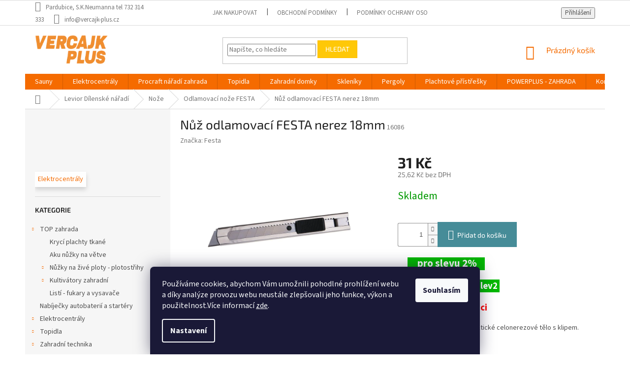

--- FILE ---
content_type: text/css; charset=utf-8
request_url: https://cdn.myshoptet.com/usr/shoptet.kunerts.cz/user/documents/vercajkplus/style.css?v=1.0.3
body_size: 295
content:
#filters #manufacturer-filter {
    display: none;
}
@media (max-width: 992px) {
    #productsAlternative .p-switchable.products-alternative .related-sm-screen-hide {
        display: block;
    }
    #productsAlternative .browse-p {
        display: none;
    }
}
@media (min-width: 992px) {
    #productsAlternative .p-switchable .inactive {
        display: block;
    }
    #productsAlternative .browse-p .p-prev, #productsAlternative .browse-p .p-next {
        display: none;
    }
}
#order-shipping-methods .payment-logo {
    margin-right: 18px;
}
@media (max-width: 992px) {
    #order-shipping-methods .payment-logo {
        margin-bottom: 18px;
    }
}

body:not(.in-blog) .subcategories.with-image li a .image img {
    max-height: 49px;
    max-width: unset;
}
body:not(.in-blog) .subcategories.with-image li a .text {
    padding-left: 20px;
}
@media (max-width: 767px) {
    body:not(.in-blog) .subcategories li a {
        padding-right: 7px;
    }
    body:not(.in-blog) .subcategories.with-image li a .text {
        padding-left: 40px;
    }
    body:not(.in-blog) .subcategories li a:before {
        content: unset;
    }
    body:not(.in-blog) .products-inline.products-top>div {
        display: block;
    }
    body:not(.in-blog) .products-inline.products-top>div.button-wrapper {
        display: block;
    }
}

tr.surcharge-list th {
    font-size: 18px;
    color: #666;
}

--- FILE ---
content_type: application/javascript; charset=utf-8
request_url: https://cdn.myshoptet.com/usr/shoptet.kunerts.cz/user/documents/vercajkplus/main.js?v=1.0.5
body_size: 212
content:
$(function(){
    if(getShoptetDataLayer().pageType === "productDetail"){
        /*
        $('select.surcharge-parameter').each(function(){
            var first = $(this).find('option[value!=""]:first');
            if (first.length > 0) {
                $(this).val(first.val());
            }
            $(this).hide()
        });

         */
    }
    if(getShoptetDataLayer().pageType === "billingAndShipping"){
        $("#order-shipping-methods .radio-wrapper label").each(function(){
            $(this).find(".payment-logo").insertBefore($(this).find(".payment-info"))
        })
        setTimeout(function () {
            $("#shipping-billing-summary div:first strong").text("")
        }, 10)
    }
})


--- FILE ---
content_type: application/javascript; charset=utf-8
request_url: https://cdn.myshoptet.com/usr/api2.dklab.cz/user/documents/_doplnky/odpocet/460727/1593/460727_datalayer_1593.js
body_size: 116963
content:
var dkLabOdpocetCenyDataLayer = {"options":{"showInCategory":1,"showInDetail":1,"showInAdvancedOrder":0,"showDatesDetail":0,"hideActionFlag":1,"categoryDisplayStyle":"inBox","detailDisplayStyle":"inBox","carouselDisplayStyle":"modern","categoryPosition":"Left","showBeforeEnd":0,"showBeforeEndDays":10,"hideOnHover":0,"discountToFlag":0,"detailPositionClass":"dkLabCountdownBeforeBasket","carouselDisplayPosition":"TopLeft","carouselBackgroundTransparent":0,"cs":{"useWidget":1,"actionText":"Do konce akce zb\u00fdv\u00e1","actionExpired":"Akce skon\u010dila","startDateText":"Ak\u010dn\u00ed cena platn\u00e1 od","endDateText":"Do","oneDay":"den","twoToFourDays":"dny","moreThanFourDays":"dn\u00ed","abbrHour":"h","abbrMinute":"m","abbrSecond":"s","carouselActionText":"Akce","carouselActionExpired":"Akce skon\u010dila"},"defaultLanguage":"cs"},"configName":"release","urls":{},"template":{"samba":{"selectors":{"guidAttribute":"data-micro-identifier","flagAction":".flags.flags-default .flag-action","discountFlagClass":".flag.flag-discount","discountFlag":".flags.flags-extra .flag.flag-discount","flagsWrapper":".flags.flags-default","categoryFlagDivWrapper":".image","detailFlagAction":".p-image .flags.flags-default .flag-action","categoryProducts":"#content","categoryPosition":".image","categoryAddAs":"append","checkVariants":"#variants","detailPosition":"#product-detail-form .p-to-cart-block","detailAddAs":"before","detailPositionV":"#product-detail-form .p-to-cart-block","detailAddAsV":"before","advancedOrderProducts":".advanced-order","advancedOrderPosition":".image","advancedOrderAddAs":"prepend","carouselItemFirst":"#carousel .item:first","additionalBanner":""},"categoryFlagDivAddAs":"append","categoryFlagsDiv":"<div class=\"flags flags-default\"><\/div>","additionalBannerClass":""},"disco":{"selectors":{"guidAttribute":"data-micro-identifier","flagAction":".flags.flags-default .flag-action","discountFlagClass":".flag.flag-discount","discountFlag":".flags.flags-extra .flag.flag-discount","flagsWrapper":".flags.flags-default","categoryFlagDivWrapper":".image","detailFlagAction":".p-image .flags.flags-default .flag-action","categoryProducts":"#content","categoryPosition":".image","categoryAddAs":"append","checkVariants":"#variants","detailPosition":"#product-detail-form .p-to-cart-block","detailAddAs":"before","detailPositionV":"#product-detail-form .p-to-cart-block","detailAddAsV":"before","advancedOrderProducts":".advanced-order","advancedOrderPosition":".image","advancedOrderAddAs":"prepend","carouselItemFirst":"#carousel .item:first","additionalBanner":""},"categoryFlagDivAddAs":"append","categoryFlagsDiv":"<div class=\"flags flags-default\"><\/div>","additionalBannerClass":""},"classic":{"selectors":{"guidAttribute":"data-micro-identifier","flagAction":".flags.flags-default .flag-action","discountFlagClass":".flag.flag-discount","discountFlag":".flags.flags-extra .flag.flag-discount","flagsWrapper":".flags.flags-default","categoryFlagDivWrapper":".image","detailFlagAction":".p-detail-info .flags.flags-default .flag-action","categoryProducts":".content","categoryPosition":".image","categoryAddAs":"append","discount":"discount","checkVariants":"#variants","detailPosition":".type-detail .p-info-wrapper .add-to-cart","detailAddAs":"before","detailPositionV":".type-detail .p-info-wrapper .p-final-price-wrapper","detailAddAsV":"before","advancedOrderProducts":".advanced-order","advancedOrderPosition":".image","advancedOrderAddAs":"prepend","carouselItemFirst":"#carousel .item:first","additionalBanner":""},"categoryFlagDivAddAs":"append","categoryFlagsDiv":"<div class=\"flags flags-default\"><\/div>","additionalBannerClass":""},"step":{"selectors":{"guidAttribute":"data-micro-identifier","flagAction":".flags.flags-default .flag-action","discountFlagClass":".flag.flag-discount","discountFlag":".flags.flags-extra .flag.flag-discount","flagsWrapper":".flags.flags-default","categoryFlagDivWrapper":".image","detailFlagAction":".p-image .flags.flags-default .flag-action","categoryProducts":"#content","categoryPosition":".image","categoryAddAs":"append","checkVariants":"#variants","detailPosition":"#product-detail-form .p-to-cart-block","detailAddAs":"before","detailPositionV":"#product-detail-form .p-to-cart-block","detailAddAsV":"before","advancedOrderProducts":".advanced-order","advancedOrderPosition":".image","advancedOrderAddAs":"prepend","carouselItemFirst":"#carousel .item:first","additionalBanner":"#content .next-to-carousel-banners"},"categoryFlagDivAddAs":"append","categoryFlagsDiv":"<div class=\"flags flags-default\"><\/div>","additionalBannerClass":"aroundCarouselBanners"},"techno":{"selectors":{"guidAttribute":"data-micro-identifier","flagAction":".flags.flags-default .flag-action","discountFlagClass":".flag.flag-discount","discountFlag":".flags.flags-extra .flag.flag-discount","flagsWrapper":".flags.flags-default","categoryFlagDivWrapper":".image","detailFlagAction":".p-image .flags.flags-default .flag-action","categoryProducts":"#content","categoryPosition":".image","categoryAddAs":"append","checkVariants":".variant-table","detailPosition":"#product-detail-form .price","detailAddAs":"before","detailPositionV":"#product-detail-form .p-short-description","detailAddAsV":"before","advancedOrderProducts":".advanced-order","advancedOrderPosition":".image","advancedOrderAddAs":"prepend","carouselItemFirst":"#carousel .item:first","additionalBanner":""},"categoryFlagDivAddAs":"append","categoryFlagsDiv":"<div class=\"flags flags-default\"><\/div>","additionalBannerClass":""},"waltz":{"selectors":{"guidAttribute":"data-micro-identifier","flagAction":".flags .flag-action","discountFlagClass":".flag.flag-discount","discountFlag":".flags.flags-extra .flag.flag-discount","flagsWrapper":".flags.flags-default","categoryFlagDivWrapper":".image","detailFlagAction":".p-detail-inner .p-image-wrapper .flags.flags-default .flag-action","categoryProducts":"#content","categoryPosition":".p-image","categoryAddAs":"append","checkVariants":".variant-table","detailPosition":"#product-detail-form .add-to-cart","detailAddAs":"before","detailPositionV":".p-detail-inner .p-info-wrapper > .p-details","detailAddAsV":"before","advancedOrderProducts":".advanced-order","advancedOrderPosition":".p-image","advancedOrderAddAs":"prepend","carouselItemFirst":"#carousel .item:first","additionalBanner":""},"categoryFlagDivAddAs":"append","categoryFlagsDiv":"<div class=\"flags flags-default\"><\/div>","additionalBannerClass":""},"tango":{"selectors":{"guidAttribute":"data-micro-identifier","flagAction":".flag-wrap .flag-action","discountFlagClass":".flag.flag-discount","discountFlag":".flags.flags-extra .flag.flag-discount","flagsWrapper":".flag-wrap","categoryFlagDivWrapper":".img","detailFlagAction":".p-detail-inner .p-image-wrapper .p-image .flag-wrap .flag-action","categoryProducts":"#content","categoryPosition":".img","categoryAddAs":"append","checkVariants":"#variants","detailPosition":"#product-detail-form .price.row","detailAddAs":"before","detailPositionV":"#product-detail-form .price.row","detailAddAsV":"before","advancedOrderProducts":".advanced-order","advancedOrderPosition":".img","advancedOrderAddAs":"prepend","carouselItemFirst":"#carousel .item:first","additionalBanner":""},"categoryFlagDivAddAs":"after","categoryFlagsDiv":"<div class=\"flag-wrap\"><\/div>","additionalBannerClass":""},"soul":{"selectors":{"guidAttribute":"data-micro-identifier","flagAction":".pr-list-flag-wrap .pr-list-flag-action","discountFlagClass":".flag.flag-discount","discountFlag":".flags.flags-extra .flag.flag-discount","flagsWrapper":".pr-list-flag-wrap","categoryFlagDivWrapper":".pr-list-image","detailFlagAction":"#product-detail-h1 .product-detail-flag-icons .pr-list-flag-action","categoryProducts":"#content-in","categoryPosition":".pr-list-image","categoryAddAs":"append","checkVariants":".product-table-variants","detailPosition":"#product-detail .product-detail-cart","detailAddAs":"before","detailPositionV":"#product-detail .product-detail-cart","detailAddAsV":"before","advancedOrderProducts":".advanced-order","advancedOrderPosition":".pr-list-image","advancedOrderAddAs":"prepend","carouselItemFirst":".carousel-banners div:first","additionalBanner":""},"categoryFlagDivAddAs":"append","categoryFlagsDiv":"<span class=\"pr-list-flag-wrap\"><\/span>","additionalBannerClass":""},"rock":{"selectors":{"guidAttribute":"data-micro-identifier","flagAction":".boolean-icons .bool-action","discountFlagClass":".flag.flag-discount","discountFlag":".flags.flags-extra .flag.flag-discount","flagsWrapper":".boolean-icons","categoryFlagDivWrapper":".p-image a","detailFlagAction":"#product-images .boolean-icons .bool-action","categoryProducts":"#content-in","categoryPosition":".p-image","categoryAddAs":"append","checkVariants":"#product-variants","detailPosition":"#product-detail .detail-shopping-cart","detailAddAs":"prepend","detailPositionV":"#product-detail .detail-shopping-cart","detailAddAsV":"prepend","advancedOrderProducts":".advanced-order","advancedOrderPosition":".p-image","advancedOrderAddAs":"prepend","carouselItemFirst":"#carousel-banner div:first","additionalBanner":""},"categoryFlagDivAddAs":"after","categoryFlagsDiv":"<div class=\"boolean-icons\"><\/div>","additionalBannerClass":""},"pop":{"selectors":{"guidAttribute":"data-micro-identifier","flagAction":".boolean-icons .bool-action","discountFlagClass":".flag.flag-discount","discountFlag":".flags.flags-extra .flag.flag-discount","flagsWrapper":".boolean-icons","categoryFlagDivWrapper":".p-image a","detailFlagAction":"#product-images .boolean-icons .bool-action","categoryProducts":"#content-in","categoryPosition":".p-image","categoryAddAs":"append","checkVariants":"#product-variants","detailClosestTableRow":"tr","detailPosition":".cell-price-final","detailAddAs":"before","advancedOrderProducts":".advanced-order","advancedOrderPosition":".p-image","advancedOrderAddAs":"prepend","carouselItemFirst":"#carousel-banner div:first","additionalBanner":""},"categoryFlagDivAddAs":"after","categoryFlagsDiv":"<span class=\"boolean-icons\"><\/span>","additionalBannerClass":""},"echo":{"selectors":{"guidAttribute":"meta[itemprop=identifier]","closestElement":"div .columns","flagAction":".pr-list-flag-wrap .pr-list-flag.pr-list-flag-action","detailFlagAction":".pr-list-flag-wrap .pr-list-flag.pr-list-flag-action","categoryProducts":"#content-in","categoryPosition":".pr-list-image","categoryAddAs":"append","checkVariants":"#product-variants","detailPosition":"form.p-action","detailAddAs":"before","advancedOrderProducts":".advanced-order","advancedOrderPosition":".p-table-name","advancedOrderAddAs":"after","carouselItemFirst":"#carousel-banner div:first","additionalBanner":""},"additionalBannerClass":""}}};var dkLabOdpocetCenyProductsLayer = {"products":[{"guid":"02cfa4b2-098f-11ec-9395-0cc47a6b4bcc","df":"2023-02-16","dt":"2026-01-27"},{"guid":"03308156-098f-11ec-b078-0cc47a6b4bcc","df":"2023-02-16","dt":"2026-01-27"},{"guid":"039bdf28-098f-11ec-9605-0cc47a6b4bcc","df":"2023-02-16","dt":"2026-01-27"},{"guid":"04626a6c-098f-11ec-a297-0cc47a6b4bcc","df":"2023-02-16","dt":"2026-01-27"},{"guid":"051a9362-098f-11ec-a45e-0cc47a6b4bcc","df":"2023-02-16","dt":"2026-01-27"},{"guid":"05aa3ab2-098f-11ec-9d2a-0cc47a6b4bcc","df":null,"dt":"2026-01-27"},{"guid":"05cd9d18-098f-11ec-9cde-0cc47a6b4bcc","df":null,"dt":"2026-01-27"},{"guid":"061f0824-098f-11ec-acb3-0cc47a6b4bcc","df":null,"dt":"2026-01-27"},{"guid":"0692342a-098f-11ec-a878-0cc47a6b4bcc","df":null,"dt":"2026-01-27"},{"guid":"070e90b0-098f-11ec-8ed9-0cc47a6b4bcc","df":"2023-02-16","dt":"2026-01-27"},{"guid":"0749cb6c-098f-11ec-bfe1-0cc47a6b4bcc","df":"2023-02-16","dt":"2026-01-27"},{"guid":"0780dcce-098f-11ec-947d-0cc47a6b4bcc","df":"2023-02-16","dt":"2026-01-27"},{"guid":"07b79228-098f-11ec-8ff2-0cc47a6b4bcc","df":"2023-02-16","dt":"2026-01-27"},{"guid":"07f1911c-098f-11ec-b7f0-0cc47a6b4bcc","df":null,"dt":"2026-01-27"},{"guid":"0862e5c4-098f-11ec-a18c-0cc47a6b4bcc","df":null,"dt":"2026-01-27"},{"guid":"089a63dc-098f-11ec-a038-0cc47a6b4bcc","df":null,"dt":"2026-01-27"},{"guid":"08cfeeee-098f-11ec-a404-0cc47a6b4bcc","df":"2023-02-16","dt":"2026-01-27"},{"guid":"09075708-098f-11ec-be26-0cc47a6b4bcc","df":"2023-02-16","dt":"2026-01-27"},{"guid":"0949789a-098f-11ec-a5d4-0cc47a6b4bcc","df":"2023-02-16","dt":"2026-01-27"},{"guid":"097fe77c-098f-11ec-9e0a-0cc47a6b4bcc","df":"2023-03-25","dt":"2026-01-27"},{"guid":"09b30ef4-098f-11ec-b966-0cc47a6b4bcc","df":"2023-02-16","dt":"2026-01-27"},{"guid":"09f11884-098f-11ec-b8cc-0cc47a6b4bcc","df":"2023-02-16","dt":"2026-01-27"},{"guid":"0a37a1a0-098f-11ec-9e40-0cc47a6b4bcc","df":"2023-02-16","dt":"2026-01-27"},{"guid":"0a6b3362-098f-11ec-9b1f-0cc47a6b4bcc","df":null,"dt":"2026-01-27"},{"guid":"0ae4562a-098f-11ec-9576-0cc47a6b4bcc","df":null,"dt":"2026-01-27"},{"guid":"0b1758d6-098f-11ec-b245-0cc47a6b4bcc","df":null,"dt":"2026-01-27"},{"guid":"0b3c5456-098f-11ec-8b46-0cc47a6b4bcc","df":"2023-02-16","dt":"2026-01-27"},{"guid":"0b907efa-098f-11ec-a8bc-0cc47a6b4bcc","df":"2023-02-16","dt":"2026-01-27"},{"guid":"0c1bccc6-098f-11ec-8c87-0cc47a6b4bcc","df":"2023-03-25","dt":"2026-01-27"},{"guid":"0cb30b18-098f-11ec-91e4-0cc47a6b4bcc","df":null,"dt":"2026-01-27"},{"guid":"0ccf8cf2-098f-11ec-9b83-0cc47a6b4bcc","df":null,"dt":"2026-01-27"},{"guid":"0d2d4e6e-098f-11ec-ad71-0cc47a6b4bcc","df":null,"dt":"2026-01-27"},{"guid":"0d47ea9e-098f-11ec-b21e-0cc47a6b4bcc","df":null,"dt":"2026-01-27"},{"guid":"0d624312-098f-11ec-8547-0cc47a6b4bcc","df":null,"dt":"2026-01-27"},{"guid":"0d7dbdb8-098f-11ec-a042-0cc47a6b4bcc","df":null,"dt":"2026-01-27"},{"guid":"0ddbfba8-098f-11ec-a827-0cc47a6b4bcc","df":null,"dt":"2026-01-27"},{"guid":"0e268e20-098f-11ec-b4e2-0cc47a6b4bcc","df":null,"dt":"2026-01-27"},{"guid":"0e6cccfa-098f-11ec-8cbb-0cc47a6b4bcc","df":null,"dt":"2026-01-27"},{"guid":"0eb717b0-098f-11ec-bd95-0cc47a6b4bcc","df":null,"dt":"2026-01-27"},{"guid":"0f083ec4-098f-11ec-8182-0cc47a6b4bcc","df":null,"dt":"2026-01-27"},{"guid":"0f75575c-098f-11ec-a62f-0cc47a6b4bcc","df":null,"dt":"2026-01-27"},{"guid":"0fb857d2-098f-11ec-a1ed-0cc47a6b4bcc","df":null,"dt":"2026-01-27"},{"guid":"0ffb6e00-098f-11ec-ae5e-0cc47a6b4bcc","df":null,"dt":"2026-01-27"},{"guid":"104dca1a-098f-11ec-98a8-0cc47a6b4bcc","df":null,"dt":"2026-01-27"},{"guid":"10a633f8-098f-11ec-984f-0cc47a6b4bcc","df":null,"dt":"2026-01-27"},{"guid":"110249c2-098f-11ec-9942-0cc47a6b4bcc","df":"2023-03-25","dt":"2026-01-27"},{"guid":"1133cf10-098f-11ec-aa99-0cc47a6b4bcc","df":"2023-02-16","dt":"2026-01-27"},{"guid":"116df546-098f-11ec-9f6d-0cc47a6b4bcc","df":"2023-02-16","dt":"2026-01-27"},{"guid":"119efe5c-098f-11ec-b38b-0cc47a6b4bcc","df":"2023-03-25","dt":"2026-01-27"},{"guid":"11cd5982-098f-11ec-9a5d-0cc47a6b4bcc","df":null,"dt":"2026-01-27"},{"guid":"11fec9ae-098f-11ec-a546-0cc47a6b4bcc","df":null,"dt":"2026-01-27"},{"guid":"125a3460-098f-11ec-a588-0cc47a6b4bcc","df":null,"dt":"2026-01-27"},{"guid":"12a351ae-098f-11ec-afa4-0cc47a6b4bcc","df":"2023-02-16","dt":"2026-01-27"},{"guid":"12b6d242-098f-11ec-b9c2-0cc47a6b4bcc","df":null,"dt":"2026-01-27"},{"guid":"133e92d6-098f-11ec-81bd-0cc47a6b4bcc","df":null,"dt":"2026-01-27"},{"guid":"13863578-098f-11ec-92f5-0cc47a6b4bcc","df":null,"dt":"2026-01-27"},{"guid":"140e8108-098f-11ec-a717-0cc47a6b4bcc","df":null,"dt":"2026-01-27"},{"guid":"1490d202-098f-11ec-b9c3-0cc47a6b4bcc","df":null,"dt":"2026-01-27"},{"guid":"153939b0-098f-11ec-9838-0cc47a6b4bcc","df":"2023-02-16","dt":"2026-01-27"},{"guid":"15b52944-098f-11ec-937e-0cc47a6b4bcc","df":null,"dt":"2026-01-27"},{"guid":"15d0fc78-098f-11ec-8771-0cc47a6b4bcc","df":"2023-02-16","dt":"2026-01-27"},{"guid":"16024346-098f-11ec-938b-0cc47a6b4bcc","df":"2023-02-16","dt":"2026-01-27"},{"guid":"1640da5c-098f-11ec-b47a-0cc47a6b4bcc","df":"2023-02-16","dt":"2026-01-27"},{"guid":"16706fec-098f-11ec-b827-0cc47a6b4bcc","df":null,"dt":"2026-01-27"},{"guid":"16eed8be-098f-11ec-bc10-0cc47a6b4bcc","df":null,"dt":"2026-01-27"},{"guid":"171098be-098f-11ec-b07f-0cc47a6b4bcc","df":"2023-03-25","dt":"2026-01-27"},{"guid":"1735f4ba-098f-11ec-a413-0cc47a6b4bcc","df":"2023-02-16","dt":"2026-01-27"},{"guid":"17588566-098f-11ec-a98e-0cc47a6b4bcc","df":"2023-02-16","dt":"2026-01-27"},{"guid":"177de612-098f-11ec-93c7-0cc47a6b4bcc","df":null,"dt":"2026-01-27"},{"guid":"17a33da4-098f-11ec-910b-0cc47a6b4bcc","df":"2023-02-16","dt":"2026-01-27"},{"guid":"17cd84ce-098f-11ec-b636-0cc47a6b4bcc","df":"2023-02-16","dt":"2026-01-27"},{"guid":"1820c030-098f-11ec-b65b-0cc47a6b4bcc","df":null,"dt":"2026-01-27"},{"guid":"18b589b8-098f-11ec-9e27-0cc47a6b4bcc","df":null,"dt":"2026-01-27"},{"guid":"18cf9b64-098f-11ec-962c-0cc47a6b4bcc","df":null,"dt":"2026-01-27"},{"guid":"1906aed8-098f-11ec-bd0f-0cc47a6b4bcc","df":null,"dt":"2026-01-27"},{"guid":"192a34ac-098f-11ec-b179-0cc47a6b4bcc","df":null,"dt":"2026-01-27"},{"guid":"19610112-098f-11ec-bec5-0cc47a6b4bcc","df":"2023-02-16","dt":"2026-01-27"},{"guid":"19ff4598-098f-11ec-b70c-0cc47a6b4bcc","df":"2023-03-15","dt":"2026-01-27"},{"guid":"1a97df92-098f-11ec-8203-0cc47a6b4bcc","df":"2023-02-16","dt":"2026-01-27"},{"guid":"1b312828-098f-11ec-859c-0cc47a6b4bcc","df":null,"dt":"2026-01-27"},{"guid":"1b8863a4-098f-11ec-a632-0cc47a6b4bcc","df":"2023-02-16","dt":"2026-01-27"},{"guid":"1bddac4c-098f-11ec-8f8f-0cc47a6b4bcc","df":"2023-03-25","dt":"2026-01-27"},{"guid":"1c362386-098f-11ec-9a10-0cc47a6b4bcc","df":"2023-03-25","dt":"2026-01-27"},{"guid":"1c8a515e-098f-11ec-99fd-0cc47a6b4bcc","df":"2023-03-25","dt":"2026-01-27"},{"guid":"1d023df4-098f-11ec-a275-0cc47a6b4bcc","df":"2023-03-25","dt":"2026-01-27"},{"guid":"1d265658-098f-11ec-ad21-0cc47a6b4bcc","df":"2023-03-25","dt":"2026-01-27"},{"guid":"1d47482c-098f-11ec-98e1-0cc47a6b4bcc","df":"2023-03-25","dt":"2026-01-27"},{"guid":"1d6f43ea-098f-11ec-b7a8-0cc47a6b4bcc","df":"2023-03-25","dt":"2026-01-27"},{"guid":"1d93e1dc-098f-11ec-b500-0cc47a6b4bcc","df":null,"dt":"2026-01-27"},{"guid":"1db0d710-098f-11ec-bdf4-0cc47a6b4bcc","df":"2023-03-15","dt":"2026-01-27"},{"guid":"1e3323d2-098f-11ec-8f7e-0cc47a6b4bcc","df":null,"dt":"2026-01-27"},{"guid":"1f31a0b0-098f-11ec-8a98-0cc47a6b4bcc","df":"2023-02-16","dt":"2026-01-27"},{"guid":"1fa8da54-098f-11ec-b2a1-0cc47a6b4bcc","df":"2023-02-15","dt":"2026-01-27"},{"guid":"20d8ed10-098f-11ec-9c8e-0cc47a6b4bcc","df":"2023-03-15","dt":"2026-01-27"},{"guid":"2167f226-098f-11ec-a323-0cc47a6b4bcc","df":"2023-02-16","dt":"2026-01-27"},{"guid":"221446d4-098f-11ec-9b33-0cc47a6b4bcc","df":null,"dt":"2026-01-27"},{"guid":"225d5676-098f-11ec-a73f-0cc47a6b4bcc","df":"2023-02-16","dt":"2026-01-27"},{"guid":"22be4864-098f-11ec-bf1a-0cc47a6b4bcc","df":"2023-02-16","dt":"2026-01-27"},{"guid":"23cf5c5c-098f-11ec-a3c4-0cc47a6b4bcc","df":null,"dt":"2026-01-27"},{"guid":"245a39c6-098f-11ec-a1f5-0cc47a6b4bcc","df":null,"dt":"2026-01-27"},{"guid":"24d6a632-098f-11ec-a9a9-0cc47a6b4bcc","df":null,"dt":"2026-01-27"},{"guid":"25626974-098f-11ec-b704-0cc47a6b4bcc","df":"2023-02-16","dt":"2026-01-27"},{"guid":"25aad68c-098f-11ec-a09b-0cc47a6b4bcc","df":"2023-02-16","dt":"2026-01-27"},{"guid":"26065d22-098f-11ec-a34b-0cc47a6b4bcc","df":"2023-02-16","dt":"2026-01-27"},{"guid":"265347ea-098f-11ec-9c18-0cc47a6b4bcc","df":null,"dt":"2026-01-27"},{"guid":"26963c26-098f-11ec-841a-0cc47a6b4bcc","df":"2023-03-25","dt":"2026-01-27"},{"guid":"26dbe186-098f-11ec-8419-0cc47a6b4bcc","df":"2023-03-25","dt":"2026-01-27"},{"guid":"27229c8e-098f-11ec-bb67-0cc47a6b4bcc","df":null,"dt":"2026-01-27"},{"guid":"2757a8d4-098f-11ec-99f3-0cc47a6b4bcc","df":"2023-03-25","dt":"2026-01-27"},{"guid":"2791a8d6-098f-11ec-88b6-0cc47a6b4bcc","df":null,"dt":"2026-01-27"},{"guid":"283659ee-098f-11ec-9a81-0cc47a6b4bcc","df":"2023-02-16","dt":"2026-01-27"},{"guid":"28bb9b4a-098f-11ec-9dad-0cc47a6b4bcc","df":"2023-02-16","dt":"2026-01-27"},{"guid":"2919bd4c-098f-11ec-ad3d-0cc47a6b4bcc","df":"2023-02-16","dt":"2026-01-27"},{"guid":"297738e6-098f-11ec-af4f-0cc47a6b4bcc","df":"2023-02-16","dt":"2026-01-27"},{"guid":"29dc678e-098f-11ec-b676-0cc47a6b4bcc","df":null,"dt":"2026-01-27"},{"guid":"2a27bb8a-098f-11ec-8506-0cc47a6b4bcc","df":null,"dt":"2026-01-27"},{"guid":"2a77aa82-098f-11ec-b472-0cc47a6b4bcc","df":"2023-02-16","dt":"2026-01-27"},{"guid":"2afb5008-098f-11ec-be47-0cc47a6b4bcc","df":"2023-02-16","dt":"2026-01-27"},{"guid":"2b7c304c-098f-11ec-9619-0cc47a6b4bcc","df":"2023-02-16","dt":"2026-01-27"},{"guid":"2caa7226-098f-11ec-b3ea-0cc47a6b4bcc","df":null,"dt":"2026-01-27"},{"guid":"2d04e6a2-098f-11ec-b620-0cc47a6b4bcc","df":null,"dt":"2026-01-27"},{"guid":"2daaff1a-098f-11ec-a05b-0cc47a6b4bcc","df":null,"dt":"2026-01-27"},{"guid":"2e2124b0-098f-11ec-89c4-0cc47a6b4bcc","df":null,"dt":"2026-01-27"},{"guid":"2eb6d69a-098f-11ec-ad17-0cc47a6b4bcc","df":"2023-02-16","dt":"2026-01-27"},{"guid":"2f3b0f0a-098f-11ec-9074-0cc47a6b4bcc","df":"2023-02-16","dt":"2026-01-27"},{"guid":"2fd6d35e-098f-11ec-a1ae-0cc47a6b4bcc","df":"2023-02-16","dt":"2026-01-27"},{"guid":"305c2c20-098f-11ec-9d56-0cc47a6b4bcc","df":"2023-02-16","dt":"2026-01-27"},{"guid":"30f3bd88-098f-11ec-bf55-0cc47a6b4bcc","df":null,"dt":"2026-01-27"},{"guid":"315a7708-098f-11ec-989c-0cc47a6b4bcc","df":"2023-02-16","dt":"2026-01-27"},{"guid":"31fdc160-098f-11ec-af29-0cc47a6b4bcc","df":null,"dt":"2026-01-27"},{"guid":"324caf14-098f-11ec-b5ff-0cc47a6b4bcc","df":null,"dt":"2026-01-27"},{"guid":"32608908-098f-11ec-954f-0cc47a6b4bcc","df":null,"dt":"2026-01-27"},{"guid":"3272ee9a-098f-11ec-b815-0cc47a6b4bcc","df":null,"dt":"2026-01-27"},{"guid":"32b0ad0c-098f-11ec-8943-0cc47a6b4bcc","df":null,"dt":"2026-01-27"},{"guid":"3315494c-098f-11ec-86e6-0cc47a6b4bcc","df":null,"dt":"2026-01-27"},{"guid":"336fc4c6-098f-11ec-80fe-0cc47a6b4bcc","df":null,"dt":"2026-01-27"},{"guid":"33d2b46e-098f-11ec-a56f-0cc47a6b4bcc","df":null,"dt":"2026-01-27"},{"guid":"33e55772-098f-11ec-8d84-0cc47a6b4bcc","df":null,"dt":"2026-01-27"},{"guid":"34016caa-098f-11ec-a81f-0cc47a6b4bcc","df":null,"dt":"2026-01-27"},{"guid":"348ddee2-098f-11ec-9a58-0cc47a6b4bcc","df":null,"dt":"2026-01-27"},{"guid":"3510bfa6-098f-11ec-986c-0cc47a6b4bcc","df":"2023-02-16","dt":"2026-01-27"},{"guid":"3592bed4-098f-11ec-bbf5-0cc47a6b4bcc","df":null,"dt":"2026-01-27"},{"guid":"366a4fb6-098f-11ec-8273-0cc47a6b4bcc","df":null,"dt":"2026-01-27"},{"guid":"37063804-098f-11ec-9b12-0cc47a6b4bcc","df":"2023-02-16","dt":"2026-01-27"},{"guid":"3794ec34-098f-11ec-8c03-0cc47a6b4bcc","df":"2023-02-16","dt":"2026-01-27"},{"guid":"3811a6fc-098f-11ec-bcda-0cc47a6b4bcc","df":null,"dt":"2026-01-27"},{"guid":"38af24a4-098f-11ec-ad95-0cc47a6b4bcc","df":"2023-02-16","dt":"2026-01-27"},{"guid":"394c706a-098f-11ec-ad73-0cc47a6b4bcc","df":"2023-02-16","dt":"2026-01-27"},{"guid":"3a152d52-098f-11ec-a198-0cc47a6b4bcc","df":"2023-02-16","dt":"2026-01-27"},{"guid":"3aa36432-098f-11ec-85d9-0cc47a6b4bcc","df":"2023-02-16","dt":"2026-01-27"},{"guid":"3b2cf35a-098f-11ec-9907-0cc47a6b4bcc","df":"2023-02-16","dt":"2026-01-27"},{"guid":"3bdd03b2-098f-11ec-a8ab-0cc47a6b4bcc","df":null,"dt":"2026-01-27"},{"guid":"3bfee2a2-098f-11ec-999b-0cc47a6b4bcc","df":null,"dt":"2026-01-27"},{"guid":"3c23dc7e-098f-11ec-96fe-0cc47a6b4bcc","df":null,"dt":"2026-01-27"},{"guid":"3c453b80-098f-11ec-9d55-0cc47a6b4bcc","df":null,"dt":"2026-01-27"},{"guid":"3c65f208-098f-11ec-a05c-0cc47a6b4bcc","df":null,"dt":"2026-01-27"},{"guid":"3c8b131c-098f-11ec-8e9b-0cc47a6b4bcc","df":"2023-03-25","dt":"2026-01-27"},{"guid":"3cad3c58-098f-11ec-875f-0cc47a6b4bcc","df":null,"dt":"2026-01-27"},{"guid":"3cce9484-098f-11ec-b6a7-0cc47a6b4bcc","df":null,"dt":"2026-01-27"},{"guid":"3d659f8c-098f-11ec-9a17-0cc47a6b4bcc","df":"2023-02-16","dt":"2026-01-27"},{"guid":"3e39e1c0-098f-11ec-a6fc-0cc47a6b4bcc","df":null,"dt":"2026-01-27"},{"guid":"3e5d2afe-098f-11ec-b10f-0cc47a6b4bcc","df":"2023-03-25","dt":"2026-01-27"},{"guid":"3e7dbc6a-098f-11ec-97b1-0cc47a6b4bcc","df":null,"dt":"2026-01-27"},{"guid":"3e9fb8d8-098f-11ec-ad07-0cc47a6b4bcc","df":"2023-03-25","dt":"2026-01-27"},{"guid":"3ebe7c5a-098f-11ec-ae50-0cc47a6b4bcc","df":null,"dt":"2026-01-27"},{"guid":"3f035546-098f-11ec-a426-0cc47a6b4bcc","df":null,"dt":"2026-01-27"},{"guid":"3f23a4f4-098f-11ec-b2fa-0cc47a6b4bcc","df":null,"dt":"2026-01-27"},{"guid":"3f57c630-098f-11ec-82ae-0cc47a6b4bcc","df":null,"dt":"2026-01-27"},{"guid":"3fbec4fc-098f-11ec-b210-0cc47a6b4bcc","df":null,"dt":"2026-01-27"},{"guid":"3fe5e096-098f-11ec-8463-0cc47a6b4bcc","df":null,"dt":"2026-01-27"},{"guid":"40cb5e0a-098f-11ec-b9cd-0cc47a6b4bcc","df":null,"dt":"2026-01-27"},{"guid":"417598de-098f-11ec-aedc-0cc47a6b4bcc","df":null,"dt":"2026-01-27"},{"guid":"4203980a-098f-11ec-a9f6-0cc47a6b4bcc","df":null,"dt":"2026-01-27"},{"guid":"429ff6fa-098f-11ec-8dab-0cc47a6b4bcc","df":null,"dt":"2026-01-27"},{"guid":"4340f672-098f-11ec-b9fd-0cc47a6b4bcc","df":null,"dt":"2026-01-27"},{"guid":"43cd8470-098f-11ec-b27c-0cc47a6b4bcc","df":null,"dt":"2026-01-27"},{"guid":"44596c24-098f-11ec-835c-0cc47a6b4bcc","df":null,"dt":"2026-01-27"},{"guid":"4583fa88-098f-11ec-8ee5-0cc47a6b4bcc","df":null,"dt":"2026-01-27"},{"guid":"460f8ca6-098f-11ec-ade5-0cc47a6b4bcc","df":null,"dt":"2026-01-27"},{"guid":"469ee374-098f-11ec-baf8-0cc47a6b4bcc","df":null,"dt":"2026-01-27"},{"guid":"4778be6e-098f-11ec-a45f-0cc47a6b4bcc","df":"2023-03-25","dt":"2026-01-27"},{"guid":"481df942-098f-11ec-b000-0cc47a6b4bcc","df":null,"dt":"2026-01-27"},{"guid":"48adadbc-098f-11ec-96ea-0cc47a6b4bcc","df":null,"dt":"2026-01-27"},{"guid":"49383e3c-098f-11ec-9f9d-0cc47a6b4bcc","df":null,"dt":"2026-01-27"},{"guid":"49ce09b2-098f-11ec-b992-0cc47a6b4bcc","df":null,"dt":"2026-01-27"},{"guid":"4a5da5c2-098f-11ec-a185-0cc47a6b4bcc","df":null,"dt":"2026-01-27"},{"guid":"4bce37c8-098f-11ec-9fff-0cc47a6b4bcc","df":null,"dt":"2026-01-27"},{"guid":"4c5eedc2-098f-11ec-9e1c-0cc47a6b4bcc","df":null,"dt":"2026-01-27"},{"guid":"4cf82622-098f-11ec-b1b9-0cc47a6b4bcc","df":null,"dt":"2026-01-27"},{"guid":"4d7f68ee-098f-11ec-86bd-0cc47a6b4bcc","df":null,"dt":"2026-01-27"},{"guid":"4e16e2be-098f-11ec-937a-0cc47a6b4bcc","df":null,"dt":"2026-01-27"},{"guid":"4ea5addc-098f-11ec-9bf8-0cc47a6b4bcc","df":null,"dt":"2026-01-27"},{"guid":"4f31ff76-098f-11ec-95ca-0cc47a6b4bcc","df":null,"dt":"2026-01-27"},{"guid":"4fbf1aaa-098f-11ec-8835-0cc47a6b4bcc","df":null,"dt":"2026-01-27"},{"guid":"5038bfcc-098f-11ec-ac05-0cc47a6b4bcc","df":null,"dt":"2026-01-27"},{"guid":"50b52b48-098f-11ec-b14d-0cc47a6b4bcc","df":null,"dt":"2026-01-27"},{"guid":"5134a576-098f-11ec-bd15-0cc47a6b4bcc","df":null,"dt":"2026-01-27"},{"guid":"51bab102-098f-11ec-9382-0cc47a6b4bcc","df":null,"dt":"2026-01-27"},{"guid":"52df4246-098f-11ec-8daf-0cc47a6b4bcc","df":null,"dt":"2026-01-27"},{"guid":"5368fc0c-098f-11ec-9175-0cc47a6b4bcc","df":null,"dt":"2026-01-27"},{"guid":"53f10ef8-098f-11ec-9f9a-0cc47a6b4bcc","df":"2023-02-16","dt":"2026-01-27"},{"guid":"54779914-098f-11ec-95ba-0cc47a6b4bcc","df":"2023-02-16","dt":"2026-01-27"},{"guid":"550224f8-098f-11ec-89cb-0cc47a6b4bcc","df":null,"dt":"2026-01-27"},{"guid":"558f5418-098f-11ec-9469-0cc47a6b4bcc","df":null,"dt":"2026-01-27"},{"guid":"584ed570-098f-11ec-aca8-0cc47a6b4bcc","df":null,"dt":"2026-01-27"},{"guid":"5872cb1a-098f-11ec-a0f4-0cc47a6b4bcc","df":null,"dt":"2026-01-27"},{"guid":"58923108-098f-11ec-80d0-0cc47a6b4bcc","df":null,"dt":"2026-01-27"},{"guid":"58b55480-098f-11ec-a4b7-0cc47a6b4bcc","df":null,"dt":"2026-01-27"},{"guid":"58f84a06-098f-11ec-8956-0cc47a6b4bcc","df":null,"dt":"2026-01-27"},{"guid":"590c9c36-098f-11ec-9b69-0cc47a6b4bcc","df":null,"dt":"2026-01-27"},{"guid":"5949aaea-098f-11ec-ac7d-0cc47a6b4bcc","df":null,"dt":"2026-01-27"},{"guid":"59a29cae-098f-11ec-bdd1-0cc47a6b4bcc","df":null,"dt":"2026-01-27"},{"guid":"5a1b1f1c-098f-11ec-ae95-0cc47a6b4bcc","df":null,"dt":"2026-01-27"},{"guid":"5a4c4cb8-098f-11ec-898e-0cc47a6b4bcc","df":"2023-02-16","dt":"2026-01-27"},{"guid":"5b061422-098f-11ec-bead-0cc47a6b4bcc","df":"2023-02-16","dt":"2026-01-27"},{"guid":"5cdb35fc-098f-11ec-8159-0cc47a6b4bcc","df":"2023-02-16","dt":"2026-01-27"},{"guid":"5de62524-098f-11ec-94a6-0cc47a6b4bcc","df":"2023-02-16","dt":"2026-01-27"},{"guid":"5e74f9b6-098f-11ec-b21e-0cc47a6b4bcc","df":"2023-02-16","dt":"2026-01-27"},{"guid":"5fafed0e-098f-11ec-8dde-0cc47a6b4bcc","df":"2023-02-16","dt":"2026-01-27"},{"guid":"60dbf5a6-098f-11ec-9bf6-0cc47a6b4bcc","df":null,"dt":"2026-01-27"},{"guid":"612c582a-098f-11ec-bcf8-0cc47a6b4bcc","df":null,"dt":"2026-01-27"},{"guid":"617ae9e0-098f-11ec-b210-0cc47a6b4bcc","df":null,"dt":"2026-01-27"},{"guid":"61ddae72-098f-11ec-9d37-0cc47a6b4bcc","df":"2023-02-16","dt":"2026-01-27"},{"guid":"62353eb2-098f-11ec-ba82-0cc47a6b4bcc","df":null,"dt":"2026-01-27"},{"guid":"638950b4-098f-11ec-85a8-0cc47a6b4bcc","df":null,"dt":"2026-01-27"},{"guid":"640b820a-098f-11ec-ad66-0cc47a6b4bcc","df":null,"dt":"2026-01-27"},{"guid":"64989e74-098f-11ec-9949-0cc47a6b4bcc","df":null,"dt":"2026-01-27"},{"guid":"65ce1fb2-098f-11ec-a2c9-0cc47a6b4bcc","df":null,"dt":"2026-01-27"},{"guid":"6652956c-098f-11ec-9a15-0cc47a6b4bcc","df":"2023-02-16","dt":"2026-01-27"},{"guid":"6744bda6-098f-11ec-ab3f-0cc47a6b4bcc","df":null,"dt":"2026-01-27"},{"guid":"67b10808-098f-11ec-bf25-0cc47a6b4bcc","df":"2023-02-16","dt":"2026-01-27"},{"guid":"681b5bae-098f-11ec-b934-0cc47a6b4bcc","df":"2023-02-16","dt":"2026-01-27"},{"guid":"68818f0a-098f-11ec-b1f8-0cc47a6b4bcc","df":null,"dt":"2026-01-27"},{"guid":"68fc7c56-098f-11ec-99f0-0cc47a6b4bcc","df":"2023-02-16","dt":"2026-01-27"},{"guid":"697f3420-098f-11ec-9255-0cc47a6b4bcc","df":null,"dt":"2026-01-27"},{"guid":"69f92b0e-098f-11ec-97d9-0cc47a6b4bcc","df":null,"dt":"2026-01-27"},{"guid":"6b069a18-098f-11ec-acd5-0cc47a6b4bcc","df":null,"dt":"2026-01-27"},{"guid":"6b7df676-098f-11ec-8693-0cc47a6b4bcc","df":null,"dt":"2026-01-27"},{"guid":"6c60e99a-098f-11ec-80a7-0cc47a6b4bcc","df":null,"dt":"2026-01-27"},{"guid":"6e44b03e-098f-11ec-8627-0cc47a6b4bcc","df":"2023-02-16","dt":"2026-01-27"},{"guid":"70cba29a-098f-11ec-a036-0cc47a6b4bcc","df":null,"dt":"2026-01-27"},{"guid":"7132f6f2-098f-11ec-bd56-0cc47a6b4bcc","df":null,"dt":"2026-01-27"},{"guid":"71aa43ec-098f-11ec-a38f-0cc47a6b4bcc","df":"2023-02-16","dt":"2026-01-27"},{"guid":"72548d16-098f-11ec-8fce-0cc47a6b4bcc","df":"2023-02-16","dt":"2026-01-27"},{"guid":"72ece930-098f-11ec-9ea1-0cc47a6b4bcc","df":"2023-02-16","dt":"2026-01-27"},{"guid":"738b8c48-098f-11ec-b273-0cc47a6b4bcc","df":"2023-02-16","dt":"2026-01-27"},{"guid":"7428625c-098f-11ec-86a8-0cc47a6b4bcc","df":null,"dt":"2026-01-27"},{"guid":"74bad07e-098f-11ec-b8bd-0cc47a6b4bcc","df":"2023-02-16","dt":"2026-01-27"},{"guid":"7540f230-098f-11ec-8720-0cc47a6b4bcc","df":null,"dt":"2026-01-27"},{"guid":"75aa9294-098f-11ec-a91c-0cc47a6b4bcc","df":null,"dt":"2026-01-27"},{"guid":"768f6478-098f-11ec-9dc1-0cc47a6b4bcc","df":null,"dt":"2026-01-27"},{"guid":"76fdfb86-098f-11ec-bb30-0cc47a6b4bcc","df":null,"dt":"2026-01-27"},{"guid":"77788ce8-098f-11ec-a2c1-0cc47a6b4bcc","df":null,"dt":"2026-01-27"},{"guid":"7857aae0-098f-11ec-b735-0cc47a6b4bcc","df":null,"dt":"2026-01-27"},{"guid":"78c8191a-098f-11ec-a92a-0cc47a6b4bcc","df":null,"dt":"2026-01-27"},{"guid":"7947f3ba-098f-11ec-8c1d-0cc47a6b4bcc","df":"2023-02-16","dt":"2026-01-27"},{"guid":"79b7d1bc-098f-11ec-baa9-0cc47a6b4bcc","df":null,"dt":"2026-01-27"},{"guid":"7a4154f0-098f-11ec-aed9-0cc47a6b4bcc","df":"2023-02-16","dt":"2026-01-27"},{"guid":"7aa9eb8c-098f-11ec-bbf2-0cc47a6b4bcc","df":"2023-02-16","dt":"2026-01-27"},{"guid":"7b2ddad2-098f-11ec-a37a-0cc47a6b4bcc","df":null,"dt":"2026-01-27"},{"guid":"7b974012-098f-11ec-953b-0cc47a6b4bcc","df":null,"dt":"2026-01-27"},{"guid":"7c0a7d70-098f-11ec-b3c3-0cc47a6b4bcc","df":"2023-02-16","dt":"2026-01-27"},{"guid":"7c4a7fba-098f-11ec-9e37-0cc47a6b4bcc","df":null,"dt":"2026-01-27"},{"guid":"7c6ee06c-098f-11ec-9192-0cc47a6b4bcc","df":null,"dt":"2026-01-27"},{"guid":"7c91c690-098f-11ec-81cb-0cc47a6b4bcc","df":null,"dt":"2026-01-27"},{"guid":"7d5b5852-098f-11ec-ac64-0cc47a6b4bcc","df":"2023-02-15","dt":"2026-01-27"},{"guid":"7e81b960-098f-11ec-bf61-0cc47a6b4bcc","df":"2023-02-16","dt":"2026-01-27"},{"guid":"7f065b02-098f-11ec-ab36-0cc47a6b4bcc","df":"2023-02-16","dt":"2026-01-27"},{"guid":"7f8be236-098f-11ec-880d-0cc47a6b4bcc","df":"2023-03-25","dt":"2026-01-27"},{"guid":"800f8816-098f-11ec-9d3f-0cc47a6b4bcc","df":"2023-03-25","dt":"2026-01-27"},{"guid":"808e9b24-098f-11ec-ab57-0cc47a6b4bcc","df":"2023-02-16","dt":"2026-01-27"},{"guid":"810d1f44-098f-11ec-b967-0cc47a6b4bcc","df":null,"dt":"2026-01-27"},{"guid":"815cd0fc-098f-11ec-bd69-0cc47a6b4bcc","df":null,"dt":"2026-01-27"},{"guid":"81ae860e-098f-11ec-b1b5-0cc47a6b4bcc","df":null,"dt":"2026-01-27"},{"guid":"8210201c-098f-11ec-aadb-0cc47a6b4bcc","df":"2023-02-16","dt":"2026-01-27"},{"guid":"828b0ba6-098f-11ec-9542-0cc47a6b4bcc","df":null,"dt":"2026-01-27"},{"guid":"82d7d8be-098f-11ec-84e7-0cc47a6b4bcc","df":null,"dt":"2026-01-27"},{"guid":"82fea408-098f-11ec-8741-0cc47a6b4bcc","df":null,"dt":"2026-01-27"},{"guid":"841c786a-098f-11ec-88a1-0cc47a6b4bcc","df":null,"dt":"2026-01-27"},{"guid":"84b147c4-098f-11ec-8b25-0cc47a6b4bcc","df":null,"dt":"2026-01-27"},{"guid":"86c41320-098f-11ec-a8b0-0cc47a6b4bcc","df":null,"dt":"2026-01-27"},{"guid":"86f7dd36-098f-11ec-b795-0cc47a6b4bcc","df":null,"dt":"2026-01-27"},{"guid":"871be5fa-098f-11ec-9c66-0cc47a6b4bcc","df":null,"dt":"2026-01-27"},{"guid":"8742f28a-098f-11ec-a688-0cc47a6b4bcc","df":null,"dt":"2026-01-27"},{"guid":"8793653a-098f-11ec-ba7c-0cc47a6b4bcc","df":null,"dt":"2026-01-27"},{"guid":"87a63016-098f-11ec-a9a5-0cc47a6b4bcc","df":null,"dt":"2026-01-27"},{"guid":"87fdeb94-098f-11ec-b791-0cc47a6b4bcc","df":null,"dt":"2026-01-27"},{"guid":"890d56d2-098f-11ec-99a8-0cc47a6b4bcc","df":null,"dt":"2026-01-27"},{"guid":"8931ee5c-098f-11ec-8a42-0cc47a6b4bcc","df":null,"dt":"2026-01-27"},{"guid":"89e90c9a-098f-11ec-ad8f-0cc47a6b4bcc","df":"2023-02-16","dt":"2026-01-27"},{"guid":"8a6a3518-098f-11ec-a773-0cc47a6b4bcc","df":null,"dt":"2026-01-27"},{"guid":"8aeb24ca-098f-11ec-90ee-0cc47a6b4bcc","df":"2023-02-16","dt":"2026-01-27"},{"guid":"8b83df62-098f-11ec-b2fd-0cc47a6b4bcc","df":"2023-02-16","dt":"2026-01-27"},{"guid":"8c1d5818-098f-11ec-9a45-0cc47a6b4bcc","df":null,"dt":"2026-01-27"},{"guid":"8c901a42-098f-11ec-b4b5-0cc47a6b4bcc","df":"2023-02-16","dt":"2026-01-27"},{"guid":"8d049c82-098f-11ec-a6db-0cc47a6b4bcc","df":"2023-03-25","dt":"2026-01-27"},{"guid":"8d61fb3e-098f-11ec-a412-0cc47a6b4bcc","df":null,"dt":"2026-01-27"},{"guid":"8d89207e-098f-11ec-b47e-0cc47a6b4bcc","df":null,"dt":"2026-01-27"},{"guid":"8dac6840-098f-11ec-b827-0cc47a6b4bcc","df":null,"dt":"2026-01-27"},{"guid":"8dbfc7aa-098f-11ec-ab23-0cc47a6b4bcc","df":null,"dt":"2026-01-27"},{"guid":"8e017808-098f-11ec-839c-0cc47a6b4bcc","df":"2023-03-25","dt":"2026-01-27"},{"guid":"8e5062a6-098f-11ec-b1b4-0cc47a6b4bcc","df":"2023-03-25","dt":"2026-01-27"},{"guid":"8ee57c92-098f-11ec-bc47-0cc47a6b4bcc","df":null,"dt":"2026-01-27"},{"guid":"8f7377f4-098f-11ec-9fef-0cc47a6b4bcc","df":null,"dt":"2026-01-27"},{"guid":"917a8f74-098f-11ec-b7ae-0cc47a6b4bcc","df":"2023-03-25","dt":"2026-01-27"},{"guid":"93855b46-098f-11ec-b87e-0cc47a6b4bcc","df":"2023-03-25","dt":"2026-01-27"},{"guid":"96ba36ec-098f-11ec-8080-0cc47a6b4bcc","df":null,"dt":"2026-01-27"},{"guid":"98097846-098f-11ec-bf44-0cc47a6b4bcc","df":null,"dt":"2026-01-27"},{"guid":"98a54fe6-098f-11ec-a2ca-0cc47a6b4bcc","df":null,"dt":"2026-01-27"},{"guid":"99844174-098f-11ec-b422-0cc47a6b4bcc","df":null,"dt":"2026-01-27"},{"guid":"9b7abc06-098f-11ec-9f9c-0cc47a6b4bcc","df":null,"dt":"2026-01-27"},{"guid":"9beb0196-098f-11ec-adb1-0cc47a6b4bcc","df":null,"dt":"2026-01-27"},{"guid":"9c55b8d8-098f-11ec-970d-0cc47a6b4bcc","df":"2023-02-16","dt":"2026-01-27"},{"guid":"9cb885da-098f-11ec-b085-0cc47a6b4bcc","df":"2023-02-16","dt":"2026-01-27"},{"guid":"9d1dd3ea-098f-11ec-b9b0-0cc47a6b4bcc","df":null,"dt":"2026-01-27"},{"guid":"9d692e44-098f-11ec-bbcf-0cc47a6b4bcc","df":null,"dt":"2026-01-27"},{"guid":"9df10026-098f-11ec-95f9-0cc47a6b4bcc","df":null,"dt":"2026-01-27"},{"guid":"9efc18a2-098f-11ec-8935-0cc47a6b4bcc","df":"2023-02-16","dt":"2026-01-27"},{"guid":"9f93b18a-098f-11ec-a459-0cc47a6b4bcc","df":null,"dt":"2026-01-27"},{"guid":"a167ed00-098f-11ec-96bd-0cc47a6b4bcc","df":"2023-03-15","dt":"2026-01-27"},{"guid":"a20c9a26-098f-11ec-9838-0cc47a6b4bcc","df":"2023-03-25","dt":"2026-01-27"},{"guid":"a2655076-098f-11ec-a198-0cc47a6b4bcc","df":null,"dt":"2026-01-27"},{"guid":"a2eec144-098f-11ec-b29c-0cc47a6b4bcc","df":null,"dt":"2026-01-27"},{"guid":"a406bb72-098f-11ec-8618-0cc47a6b4bcc","df":null,"dt":"2026-01-27"},{"guid":"a4996300-098f-11ec-ab69-0cc47a6b4bcc","df":null,"dt":"2026-01-27"},{"guid":"a52a12c4-098f-11ec-aaa8-0cc47a6b4bcc","df":null,"dt":"2026-01-27"},{"guid":"a5a42a14-098f-11ec-b5d4-0cc47a6b4bcc","df":null,"dt":"2026-01-27"},{"guid":"a6226492-098f-11ec-a08b-0cc47a6b4bcc","df":null,"dt":"2026-01-27"},{"guid":"a6ab77be-098f-11ec-80cf-0cc47a6b4bcc","df":null,"dt":"2026-01-27"},{"guid":"a729ceb6-098f-11ec-8de8-0cc47a6b4bcc","df":null,"dt":"2026-01-27"},{"guid":"a7b857a8-098f-11ec-8ab7-0cc47a6b4bcc","df":null,"dt":"2026-01-27"},{"guid":"a8c89504-098f-11ec-853a-0cc47a6b4bcc","df":null,"dt":"2026-01-27"},{"guid":"a94184b4-098f-11ec-8100-0cc47a6b4bcc","df":"2023-03-25","dt":"2026-01-27"},{"guid":"aa49b390-098f-11ec-b7bb-0cc47a6b4bcc","df":null,"dt":"2026-01-27"},{"guid":"aad0c092-098f-11ec-b0b9-0cc47a6b4bcc","df":"2023-03-25","dt":"2026-01-27"},{"guid":"abd5a66a-098f-11ec-937f-0cc47a6b4bcc","df":"2023-03-25","dt":"2026-01-27"},{"guid":"ac67b500-098f-11ec-96a5-0cc47a6b4bcc","df":null,"dt":"2026-01-27"},{"guid":"ace11d64-098f-11ec-b624-0cc47a6b4bcc","df":null,"dt":"2026-01-27"},{"guid":"ad5a5a4e-098f-11ec-a97a-0cc47a6b4bcc","df":null,"dt":"2026-01-27"},{"guid":"add1bdd2-098f-11ec-9a9d-0cc47a6b4bcc","df":"2023-03-25","dt":"2026-01-27"},{"guid":"ae46c15e-098f-11ec-96ce-0cc47a6b4bcc","df":null,"dt":"2026-01-27"},{"guid":"ae5e4a5e-098f-11ec-9781-0cc47a6b4bcc","df":null,"dt":"2026-01-27"},{"guid":"aedcf552-098f-11ec-94de-0cc47a6b4bcc","df":null,"dt":"2026-01-27"},{"guid":"af575158-098f-11ec-81c2-0cc47a6b4bcc","df":"2023-02-16","dt":"2026-01-27"},{"guid":"afe89ca8-098f-11ec-9de5-0cc47a6b4bcc","df":null,"dt":"2026-01-27"},{"guid":"b0807bae-098f-11ec-aea9-0cc47a6b4bcc","df":null,"dt":"2026-01-27"},{"guid":"b11acf4c-098f-11ec-9c81-0cc47a6b4bcc","df":null,"dt":"2026-01-27"},{"guid":"b2035f50-098f-11ec-8cc6-0cc47a6b4bcc","df":"2023-03-25","dt":"2026-01-27"},{"guid":"b22fc478-098f-11ec-860e-0cc47a6b4bcc","df":"2023-03-25","dt":"2026-01-27"},{"guid":"b2581eaa-098f-11ec-adae-0cc47a6b4bcc","df":null,"dt":"2026-01-27"},{"guid":"b2a925e8-098f-11ec-a79b-0cc47a6b4bcc","df":"2023-03-25","dt":"2026-01-27"},{"guid":"b2ee84ee-098f-11ec-87b2-0cc47a6b4bcc","df":null,"dt":"2026-01-27"},{"guid":"b33bc0f6-098f-11ec-bdc9-0cc47a6b4bcc","df":"2023-03-25","dt":"2026-01-27"},{"guid":"b37fccc4-098f-11ec-8aff-0cc47a6b4bcc","df":"2023-03-25","dt":"2026-01-27"},{"guid":"b3cd4bac-098f-11ec-9ce7-0cc47a6b4bcc","df":"2023-03-25","dt":"2026-01-27"},{"guid":"b415d53e-098f-11ec-bc33-0cc47a6b4bcc","df":null,"dt":"2026-01-27"},{"guid":"b98731ca-098f-11ec-89d6-0cc47a6b4bcc","df":null,"dt":"2026-01-27"},{"guid":"b9bc3a64-098f-11ec-93f3-0cc47a6b4bcc","df":null,"dt":"2026-01-27"},{"guid":"ba421abc-098f-11ec-b725-0cc47a6b4bcc","df":null,"dt":"2026-01-27"},{"guid":"ba635812-098f-11ec-a9e9-0cc47a6b4bcc","df":null,"dt":"2026-01-27"},{"guid":"baa75454-098f-11ec-8962-0cc47a6b4bcc","df":null,"dt":"2026-01-27"},{"guid":"bad0a796-098f-11ec-aa0e-0cc47a6b4bcc","df":null,"dt":"2026-01-27"},{"guid":"bb1b372a-098f-11ec-807b-0cc47a6b4bcc","df":null,"dt":"2026-01-27"},{"guid":"c2f44a4a-098f-11ec-a5ca-0cc47a6b4bcc","df":null,"dt":"2026-01-27"},{"guid":"c31ac76a-098f-11ec-ad6e-0cc47a6b4bcc","df":"2023-03-25","dt":"2026-01-27"},{"guid":"c3525d4c-098f-11ec-88cc-0cc47a6b4bcc","df":null,"dt":"2026-01-27"},{"guid":"c3e6d06c-098f-11ec-855c-0cc47a6b4bcc","df":"2023-02-16","dt":"2026-01-27"},{"guid":"c47fc736-098f-11ec-bf18-0cc47a6b4bcc","df":"2023-02-16","dt":"2026-01-27"},{"guid":"c515ca42-098f-11ec-81b5-0cc47a6b4bcc","df":"2023-03-25","dt":"2026-01-27"},{"guid":"c59ff1a4-098f-11ec-9e77-0cc47a6b4bcc","df":"2023-03-25","dt":"2026-01-27"},{"guid":"c634f830-098f-11ec-9533-0cc47a6b4bcc","df":null,"dt":"2026-01-27"},{"guid":"c6ba88e2-098f-11ec-94bc-0cc47a6b4bcc","df":null,"dt":"2026-01-27"},{"guid":"c7453ee2-098f-11ec-a480-0cc47a6b4bcc","df":null,"dt":"2026-01-27"},{"guid":"c7d2f570-098f-11ec-935b-0cc47a6b4bcc","df":null,"dt":"2026-01-27"},{"guid":"c84fd554-098f-11ec-b62c-0cc47a6b4bcc","df":null,"dt":"2026-01-27"},{"guid":"c8e9e432-098f-11ec-bde6-0cc47a6b4bcc","df":"2023-02-16","dt":"2026-01-27"},{"guid":"c9b15526-098f-11ec-842f-0cc47a6b4bcc","df":"2023-02-16","dt":"2026-01-27"},{"guid":"ca433bb2-098f-11ec-b1ce-0cc47a6b4bcc","df":"2023-02-16","dt":"2026-01-27"},{"guid":"cad1bf18-098f-11ec-bdc9-0cc47a6b4bcc","df":"2023-02-16","dt":"2026-01-27"},{"guid":"cb82455e-098f-11ec-88c5-0cc47a6b4bcc","df":"2023-02-16","dt":"2026-01-27"},{"guid":"cc0a77da-098f-11ec-b346-0cc47a6b4bcc","df":"2023-02-16","dt":"2026-01-27"},{"guid":"cc9fdf00-098f-11ec-9bd6-0cc47a6b4bcc","df":"2023-02-16","dt":"2026-01-27"},{"guid":"cd33d67e-098f-11ec-8217-0cc47a6b4bcc","df":"2023-02-16","dt":"2026-01-27"},{"guid":"cdc51e40-098f-11ec-8e25-0cc47a6b4bcc","df":"2023-02-16","dt":"2026-01-27"},{"guid":"ce4de950-098f-11ec-acfd-0cc47a6b4bcc","df":"2023-02-16","dt":"2026-01-27"},{"guid":"ceb5afd6-098f-11ec-8954-0cc47a6b4bcc","df":"2023-02-16","dt":"2026-01-27"},{"guid":"cf0c70aa-098f-11ec-a3f1-0cc47a6b4bcc","df":"2023-02-16","dt":"2026-01-27"},{"guid":"cf61f642-098f-11ec-9ef3-0cc47a6b4bcc","df":"2023-03-25","dt":"2026-01-27"},{"guid":"cffe46fa-098f-11ec-96cb-0cc47a6b4bcc","df":"2023-02-16","dt":"2026-01-27"},{"guid":"d05f8334-098f-11ec-bfea-0cc47a6b4bcc","df":"2023-02-16","dt":"2026-01-27"},{"guid":"d0d43a3a-098f-11ec-b12e-0cc47a6b4bcc","df":"2023-02-16","dt":"2026-01-27"},{"guid":"d16ff812-098f-11ec-805a-0cc47a6b4bcc","df":null,"dt":"2026-01-27"},{"guid":"d2873f08-098f-11ec-920a-0cc47a6b4bcc","df":null,"dt":"2026-01-27"},{"guid":"d2a92fd2-098f-11ec-bdb6-0cc47a6b4bcc","df":null,"dt":"2026-01-27"},{"guid":"d2cc451c-098f-11ec-9c61-0cc47a6b4bcc","df":null,"dt":"2026-01-27"},{"guid":"d2f0630c-098f-11ec-816c-0cc47a6b4bcc","df":null,"dt":"2026-01-27"},{"guid":"d4362418-098f-11ec-a558-0cc47a6b4bcc","df":null,"dt":"2026-01-27"},{"guid":"d4d2617a-098f-11ec-864b-0cc47a6b4bcc","df":null,"dt":"2026-01-27"},{"guid":"d56ab86c-098f-11ec-b978-0cc47a6b4bcc","df":"2023-02-16","dt":"2026-01-27"},{"guid":"d64a0288-098f-11ec-bbb1-0cc47a6b4bcc","df":"2023-02-16","dt":"2026-01-27"},{"guid":"d6d78ad6-098f-11ec-8eb3-0cc47a6b4bcc","df":null,"dt":"2026-01-27"},{"guid":"d6ee7d2c-098f-11ec-9981-0cc47a6b4bcc","df":null,"dt":"2026-01-27"},{"guid":"d779a726-098f-11ec-987a-0cc47a6b4bcc","df":null,"dt":"2026-01-27"},{"guid":"d8034814-098f-11ec-b08b-0cc47a6b4bcc","df":null,"dt":"2026-01-27"},{"guid":"d87cb74e-098f-11ec-976c-0cc47a6b4bcc","df":"2023-02-16","dt":"2026-01-27"},{"guid":"d8e00056-098f-11ec-b36b-0cc47a6b4bcc","df":"2023-02-16","dt":"2026-01-27"},{"guid":"d946702a-098f-11ec-9fdd-0cc47a6b4bcc","df":"2023-02-16","dt":"2026-01-27"},{"guid":"d9a7717c-098f-11ec-a666-0cc47a6b4bcc","df":"2023-02-16","dt":"2026-01-27"},{"guid":"da0efee6-098f-11ec-9cbb-0cc47a6b4bcc","df":"2023-02-16","dt":"2026-01-27"},{"guid":"da6a9684-098f-11ec-8728-0cc47a6b4bcc","df":"2023-02-16","dt":"2026-01-27"},{"guid":"dac8aa94-098f-11ec-b820-0cc47a6b4bcc","df":"2023-02-16","dt":"2026-01-27"},{"guid":"db2703c8-098f-11ec-a3ea-0cc47a6b4bcc","df":"2023-02-16","dt":"2026-01-27"},{"guid":"db6c23ae-098f-11ec-a110-0cc47a6b4bcc","df":"2023-02-16","dt":"2026-01-27"},{"guid":"dbb9a052-098f-11ec-90d3-0cc47a6b4bcc","df":"2023-02-16","dt":"2026-01-27"},{"guid":"dc0402fa-098f-11ec-80c6-0cc47a6b4bcc","df":"2023-02-16","dt":"2026-01-27"},{"guid":"dc5f15be-098f-11ec-8b57-0cc47a6b4bcc","df":"2023-02-16","dt":"2026-01-27"},{"guid":"dcb7298e-098f-11ec-bc70-0cc47a6b4bcc","df":"2023-02-16","dt":"2026-01-27"},{"guid":"dd12eddc-098f-11ec-a834-0cc47a6b4bcc","df":"2023-02-16","dt":"2026-01-27"},{"guid":"dd5861f0-098f-11ec-b901-0cc47a6b4bcc","df":"2023-02-16","dt":"2026-01-27"},{"guid":"dd9eed3c-098f-11ec-b806-0cc47a6b4bcc","df":"2023-02-16","dt":"2026-01-27"},{"guid":"dde68804-098f-11ec-bc53-0cc47a6b4bcc","df":null,"dt":"2026-01-27"},{"guid":"de3cd718-098f-11ec-8855-0cc47a6b4bcc","df":"2023-02-16","dt":"2026-01-27"},{"guid":"defde106-098f-11ec-89e4-0cc47a6b4bcc","df":"2023-02-16","dt":"2026-01-27"},{"guid":"df8e66fe-098f-11ec-9d0e-0cc47a6b4bcc","df":null,"dt":"2026-01-27"},{"guid":"dfd467d0-098f-11ec-bc2f-0cc47a6b4bcc","df":null,"dt":"2026-01-27"},{"guid":"e02096be-098f-11ec-96f1-0cc47a6b4bcc","df":null,"dt":"2026-01-27"},{"guid":"e070c5da-098f-11ec-b244-0cc47a6b4bcc","df":"2023-02-16","dt":"2026-01-27"},{"guid":"e11779de-098f-11ec-b447-0cc47a6b4bcc","df":"2023-02-16","dt":"2026-01-27"},{"guid":"e1b2dfe6-098f-11ec-974b-0cc47a6b4bcc","df":"2023-02-16","dt":"2026-01-27"},{"guid":"e24d43d8-098f-11ec-bae2-0cc47a6b4bcc","df":"2023-02-16","dt":"2026-01-27"},{"guid":"e2e65028-098f-11ec-945c-0cc47a6b4bcc","df":"2023-02-16","dt":"2026-01-27"},{"guid":"e38e615a-098f-11ec-a6f7-0cc47a6b4bcc","df":"2023-03-25","dt":"2026-01-27"},{"guid":"e427cbe2-098f-11ec-8e89-0cc47a6b4bcc","df":"2023-02-16","dt":"2026-01-27"},{"guid":"e4bcfbe0-098f-11ec-ba6d-0cc47a6b4bcc","df":"2023-02-16","dt":"2026-01-27"},{"guid":"e55dfcd4-098f-11ec-80fa-0cc47a6b4bcc","df":"2023-02-16","dt":"2026-01-27"},{"guid":"e5f785d4-098f-11ec-9ad8-0cc47a6b4bcc","df":"2023-02-16","dt":"2026-01-27"},{"guid":"e693e0a0-098f-11ec-bb1e-0cc47a6b4bcc","df":"2023-03-25","dt":"2026-01-27"},{"guid":"e732948e-098f-11ec-ade2-0cc47a6b4bcc","df":"2023-02-16","dt":"2026-01-27"},{"guid":"e7c98164-098f-11ec-97da-0cc47a6b4bcc","df":"2023-02-16","dt":"2026-01-27"},{"guid":"e860132c-098f-11ec-b724-0cc47a6b4bcc","df":"2023-02-16","dt":"2026-01-27"},{"guid":"e905745c-098f-11ec-afa7-0cc47a6b4bcc","df":"2023-02-16","dt":"2026-01-27"},{"guid":"e99a4032-098f-11ec-bc2f-0cc47a6b4bcc","df":"2023-02-16","dt":"2026-01-27"},{"guid":"ea5ce574-098f-11ec-ae69-0cc47a6b4bcc","df":"2023-02-16","dt":"2026-01-27"},{"guid":"eafa5386-098f-11ec-bcf5-0cc47a6b4bcc","df":"2023-02-16","dt":"2026-01-27"},{"guid":"eb67e9e6-098f-11ec-9909-0cc47a6b4bcc","df":"2023-02-16","dt":"2026-01-27"},{"guid":"ebde44a6-098f-11ec-940e-0cc47a6b4bcc","df":"2023-02-16","dt":"2026-01-27"},{"guid":"ec5d3c34-098f-11ec-857b-0cc47a6b4bcc","df":"2023-02-16","dt":"2026-01-27"},{"guid":"ece4148e-098f-11ec-a3aa-0cc47a6b4bcc","df":"2023-02-16","dt":"2026-01-27"},{"guid":"ed7f271c-098f-11ec-9139-0cc47a6b4bcc","df":"2023-02-16","dt":"2026-01-27"},{"guid":"ee17097e-098f-11ec-89b3-0cc47a6b4bcc","df":"2023-02-16","dt":"2026-01-27"},{"guid":"eea07cfe-098f-11ec-816e-0cc47a6b4bcc","df":null,"dt":"2026-01-27"},{"guid":"ef2cf788-098f-11ec-a3dd-0cc47a6b4bcc","df":null,"dt":"2026-01-27"},{"guid":"efc55fc8-098f-11ec-ab13-0cc47a6b4bcc","df":null,"dt":"2026-01-27"},{"guid":"f0509318-098f-11ec-aeff-0cc47a6b4bcc","df":null,"dt":"2026-01-27"},{"guid":"f0e5aab6-098f-11ec-b1c9-0cc47a6b4bcc","df":null,"dt":"2026-01-27"},{"guid":"f184fa3a-098f-11ec-8918-0cc47a6b4bcc","df":null,"dt":"2026-01-27"},{"guid":"f21f3e06-098f-11ec-b709-0cc47a6b4bcc","df":"2023-03-25","dt":"2026-01-27"},{"guid":"f2a11714-098f-11ec-a08a-0cc47a6b4bcc","df":"2023-03-25","dt":"2026-01-27"},{"guid":"f3702fea-098f-11ec-bb5b-0cc47a6b4bcc","df":"2023-03-25","dt":"2026-01-27"},{"guid":"f3ffb264-098f-11ec-a573-0cc47a6b4bcc","df":"2023-02-16","dt":"2026-01-27"},{"guid":"f4538f9c-098f-11ec-a2fb-0cc47a6b4bcc","df":"2023-03-25","dt":"2026-01-27"},{"guid":"f4a75032-098f-11ec-85c5-0cc47a6b4bcc","df":"2023-03-25","dt":"2026-01-27"},{"guid":"f54698a4-098f-11ec-a98d-0cc47a6b4bcc","df":"2023-03-25","dt":"2026-01-27"},{"guid":"f5924ae2-098f-11ec-a851-0cc47a6b4bcc","df":"2023-03-25","dt":"2026-01-27"},{"guid":"f637348a-098f-11ec-b3f8-0cc47a6b4bcc","df":"2023-03-25","dt":"2026-01-27"},{"guid":"f666b76e-098f-11ec-a649-0cc47a6b4bcc","df":"2023-03-25","dt":"2026-01-27"},{"guid":"f6963f7a-098f-11ec-951c-0cc47a6b4bcc","df":"2023-02-16","dt":"2026-01-27"},{"guid":"f7358e7c-098f-11ec-a73b-0cc47a6b4bcc","df":"2023-02-16","dt":"2026-01-27"},{"guid":"f7d4a43a-098f-11ec-91d2-0cc47a6b4bcc","df":"2023-02-16","dt":"2026-01-27"},{"guid":"f8469194-098f-11ec-937d-0cc47a6b4bcc","df":null,"dt":"2026-01-27"},{"guid":"f915a862-098f-11ec-80b9-0cc47a6b4bcc","df":"2023-02-16","dt":"2026-01-27"},{"guid":"f9b3f8be-098f-11ec-bef0-0cc47a6b4bcc","df":null,"dt":"2026-01-27"},{"guid":"f9e85fbe-098f-11ec-aa49-0cc47a6b4bcc","df":"2023-02-16","dt":"2026-01-27"},{"guid":"fa7be6f8-098f-11ec-9e08-0cc47a6b4bcc","df":null,"dt":"2026-01-27"},{"guid":"fbb91806-098f-11ec-abf0-0cc47a6b4bcc","df":null,"dt":"2026-01-27"},{"guid":"fbd76338-098f-11ec-aafe-0cc47a6b4bcc","df":"2023-02-16","dt":"2026-01-27"},{"guid":"fdabf908-098f-11ec-9210-0cc47a6b4bcc","df":"2023-02-16","dt":"2026-01-27"},{"guid":"fe05661e-098f-11ec-9077-0cc47a6b4bcc","df":null,"dt":"2026-01-27"},{"guid":"feaa5fe8-098f-11ec-ad83-0cc47a6b4bcc","df":null,"dt":"2026-01-27"},{"guid":"ff508c56-098f-11ec-8940-0cc47a6b4bcc","df":null,"dt":"2026-01-27"},{"guid":"025877ba-0990-11ec-b2ee-0cc47a6b4bcc","df":null,"dt":"2026-01-27"},{"guid":"02f22978-0990-11ec-9adc-0cc47a6b4bcc","df":null,"dt":"2026-01-27"},{"guid":"038f1738-0990-11ec-84a0-0cc47a6b4bcc","df":"2023-02-16","dt":"2026-01-27"},{"guid":"03f680bc-0990-11ec-bf8f-0cc47a6b4bcc","df":null,"dt":"2026-01-27"},{"guid":"048f9f86-0990-11ec-8942-0cc47a6b4bcc","df":null,"dt":"2026-01-27"},{"guid":"0521ad22-0990-11ec-b1c1-0cc47a6b4bcc","df":null,"dt":"2026-01-27"},{"guid":"05c25628-0990-11ec-a37a-0cc47a6b4bcc","df":null,"dt":"2026-01-27"},{"guid":"066051a2-0990-11ec-b4d1-0cc47a6b4bcc","df":null,"dt":"2026-01-27"},{"guid":"0703e894-0990-11ec-894e-0cc47a6b4bcc","df":null,"dt":"2026-01-27"},{"guid":"079e8174-0990-11ec-abe3-0cc47a6b4bcc","df":null,"dt":"2026-01-27"},{"guid":"07c859c2-0990-11ec-8420-0cc47a6b4bcc","df":"2023-02-16","dt":"2026-01-27"},{"guid":"08672f8e-0990-11ec-859b-0cc47a6b4bcc","df":"2023-02-16","dt":"2026-01-27"},{"guid":"0902b7b0-0990-11ec-ab00-0cc47a6b4bcc","df":null,"dt":"2026-01-27"},{"guid":"099e184a-0990-11ec-8d4c-0cc47a6b4bcc","df":null,"dt":"2026-01-27"},{"guid":"0a37942a-0990-11ec-813f-0cc47a6b4bcc","df":null,"dt":"2026-01-27"},{"guid":"0ad1d76a-0990-11ec-ae22-0cc47a6b4bcc","df":null,"dt":"2026-01-27"},{"guid":"0b410298-0990-11ec-a61e-0cc47a6b4bcc","df":null,"dt":"2026-01-27"},{"guid":"0ba8e052-0990-11ec-9205-0cc47a6b4bcc","df":null,"dt":"2026-01-27"},{"guid":"0c1bcf90-0990-11ec-a1b4-0cc47a6b4bcc","df":null,"dt":"2026-01-27"},{"guid":"0c46298e-0990-11ec-9137-0cc47a6b4bcc","df":null,"dt":"2026-01-27"},{"guid":"0c9105da-0990-11ec-bef6-0cc47a6b4bcc","df":null,"dt":"2026-01-27"},{"guid":"0cbf7cf8-0990-11ec-b4ce-0cc47a6b4bcc","df":null,"dt":"2026-01-27"},{"guid":"0d473634-0990-11ec-a4db-0cc47a6b4bcc","df":null,"dt":"2026-01-27"},{"guid":"0d851206-0990-11ec-beb2-0cc47a6b4bcc","df":null,"dt":"2026-01-27"},{"guid":"0de62a28-0990-11ec-a9b9-0cc47a6b4bcc","df":null,"dt":"2026-01-27"},{"guid":"0e6194a6-0990-11ec-8452-0cc47a6b4bcc","df":"2023-02-16","dt":"2026-01-27"},{"guid":"0eb16968-0990-11ec-b94f-0cc47a6b4bcc","df":null,"dt":"2026-01-27"},{"guid":"0f412fd0-0990-11ec-986d-0cc47a6b4bcc","df":"2023-02-16","dt":"2026-01-27"},{"guid":"0f924690-0990-11ec-be20-0cc47a6b4bcc","df":null,"dt":"2026-01-27"},{"guid":"0fa8ef30-0990-11ec-b9be-0cc47a6b4bcc","df":"2023-02-16","dt":"2026-01-27"},{"guid":"0ffcc79a-0990-11ec-90e3-0cc47a6b4bcc","df":"2023-02-16","dt":"2026-01-27"},{"guid":"10593674-0990-11ec-98bd-0cc47a6b4bcc","df":"2023-03-25","dt":"2026-01-27"},{"guid":"10b943b6-0990-11ec-8565-0cc47a6b4bcc","df":"2023-02-16","dt":"2026-01-27"},{"guid":"11214132-0990-11ec-bb41-0cc47a6b4bcc","df":null,"dt":"2026-01-27"},{"guid":"11994484-0990-11ec-b99c-0cc47a6b4bcc","df":null,"dt":"2026-01-27"},{"guid":"1215ea34-0990-11ec-b05a-0cc47a6b4bcc","df":null,"dt":"2026-01-27"},{"guid":"128233ce-0990-11ec-bd3d-0cc47a6b4bcc","df":null,"dt":"2026-01-27"},{"guid":"12f5a732-0990-11ec-bb31-0cc47a6b4bcc","df":null,"dt":"2026-01-27"},{"guid":"137bc57e-0990-11ec-a780-0cc47a6b4bcc","df":null,"dt":"2026-01-27"},{"guid":"13fbe6f0-0990-11ec-a5bd-0cc47a6b4bcc","df":null,"dt":"2026-01-27"},{"guid":"150f33e4-0990-11ec-8b49-0cc47a6b4bcc","df":null,"dt":"2026-01-27"},{"guid":"1526b384-0990-11ec-b487-0cc47a6b4bcc","df":null,"dt":"2026-01-27"},{"guid":"153d7ab0-0990-11ec-bdbf-0cc47a6b4bcc","df":null,"dt":"2026-01-27"},{"guid":"15525bec-0990-11ec-99e9-0cc47a6b4bcc","df":null,"dt":"2026-01-27"},{"guid":"1b382d52-0990-11ec-b48d-0cc47a6b4bcc","df":null,"dt":"2026-01-27"},{"guid":"1bd4cd6a-0990-11ec-85c8-0cc47a6b4bcc","df":"2023-02-16","dt":"2026-01-27"},{"guid":"1c976398-0990-11ec-93bf-0cc47a6b4bcc","df":"2023-02-16","dt":"2026-01-27"},{"guid":"1d79526c-0990-11ec-9aeb-0cc47a6b4bcc","df":null,"dt":"2026-01-27"},{"guid":"1d8e7bc4-0990-11ec-b20a-0cc47a6b4bcc","df":null,"dt":"2026-01-27"},{"guid":"1da20c84-0990-11ec-98c9-0cc47a6b4bcc","df":null,"dt":"2026-01-27"},{"guid":"1db5fd5c-0990-11ec-a9d5-0cc47a6b4bcc","df":null,"dt":"2026-01-27"},{"guid":"1dcdc50e-0990-11ec-8d6d-0cc47a6b4bcc","df":null,"dt":"2026-01-27"},{"guid":"1e4ce2d0-0990-11ec-abb1-0cc47a6b4bcc","df":null,"dt":"2026-01-27"},{"guid":"1ed5305e-0990-11ec-b8f0-0cc47a6b4bcc","df":null,"dt":"2026-01-27"},{"guid":"1f53342c-0990-11ec-b492-0cc47a6b4bcc","df":null,"dt":"2026-01-27"},{"guid":"1f9aee0c-0990-11ec-a460-0cc47a6b4bcc","df":null,"dt":"2026-01-27"},{"guid":"1fe8104c-0990-11ec-9648-0cc47a6b4bcc","df":null,"dt":"2026-01-27"},{"guid":"1ffcfc8c-0990-11ec-aa9b-0cc47a6b4bcc","df":null,"dt":"2026-01-27"},{"guid":"20410c06-0990-11ec-92ae-0cc47a6b4bcc","df":null,"dt":"2026-01-27"},{"guid":"2078d65e-0990-11ec-a5c5-0cc47a6b4bcc","df":null,"dt":"2026-01-27"},{"guid":"20b95738-0990-11ec-8be6-0cc47a6b4bcc","df":null,"dt":"2026-01-27"},{"guid":"20f9cc8c-0990-11ec-8154-0cc47a6b4bcc","df":null,"dt":"2026-01-27"},{"guid":"21335e16-0990-11ec-ae12-0cc47a6b4bcc","df":null,"dt":"2026-01-27"},{"guid":"215b345e-0990-11ec-91b3-0cc47a6b4bcc","df":"2023-03-25","dt":"2026-01-27"},{"guid":"218607ba-0990-11ec-ab12-0cc47a6b4bcc","df":null,"dt":"2026-01-27"},{"guid":"21c244dc-0990-11ec-bee8-0cc47a6b4bcc","df":null,"dt":"2026-01-27"},{"guid":"22062dc8-0990-11ec-b7cf-0cc47a6b4bcc","df":null,"dt":"2026-01-27"},{"guid":"223153f4-0990-11ec-934b-0cc47a6b4bcc","df":"2023-02-16","dt":"2026-01-27"},{"guid":"226fc490-0990-11ec-ad96-0cc47a6b4bcc","df":"2023-02-16","dt":"2026-01-27"},{"guid":"22979736-0990-11ec-9883-0cc47a6b4bcc","df":"2023-02-16","dt":"2026-01-27"},{"guid":"22d00260-0990-11ec-ae5a-0cc47a6b4bcc","df":null,"dt":"2026-01-27"},{"guid":"230c143a-0990-11ec-9aa0-0cc47a6b4bcc","df":"2023-02-16","dt":"2026-01-27"},{"guid":"23351ad8-0990-11ec-8cd4-0cc47a6b4bcc","df":"2023-02-16","dt":"2026-01-27"},{"guid":"236d5196-0990-11ec-944e-0cc47a6b4bcc","df":null,"dt":"2026-01-27"},{"guid":"2394cf96-0990-11ec-ac0d-0cc47a6b4bcc","df":"2023-02-16","dt":"2026-01-27"},{"guid":"23f37fdc-0990-11ec-a94c-0cc47a6b4bcc","df":"2023-02-16","dt":"2026-01-27"},{"guid":"2443bd6c-0990-11ec-a503-0cc47a6b4bcc","df":"2023-02-16","dt":"2026-01-27"},{"guid":"248d472a-0990-11ec-a8c6-0cc47a6b4bcc","df":null,"dt":"2026-01-27"},{"guid":"24ce83ac-0990-11ec-bdde-0cc47a6b4bcc","df":null,"dt":"2026-01-27"},{"guid":"24f0289a-0990-11ec-b36d-0cc47a6b4bcc","df":"2023-02-16","dt":"2026-01-27"},{"guid":"256a39e6-0990-11ec-a907-0cc47a6b4bcc","df":null,"dt":"2026-01-27"},{"guid":"2610a20e-0990-11ec-9177-0cc47a6b4bcc","df":null,"dt":"2026-01-27"},{"guid":"266c4c94-0990-11ec-961e-0cc47a6b4bcc","df":null,"dt":"2026-01-27"},{"guid":"269abdcc-0990-11ec-ad56-0cc47a6b4bcc","df":null,"dt":"2026-01-27"},{"guid":"26c80d18-0990-11ec-98e0-0cc47a6b4bcc","df":null,"dt":"2026-01-27"},{"guid":"26f03e3c-0990-11ec-8a4c-0cc47a6b4bcc","df":"2023-03-25","dt":"2026-01-27"},{"guid":"27419a2a-0990-11ec-8421-0cc47a6b4bcc","df":"2023-02-16","dt":"2026-01-27"},{"guid":"276a0a82-0990-11ec-9282-0cc47a6b4bcc","df":"2023-03-25","dt":"2026-01-27"},{"guid":"281d835a-0990-11ec-80b4-0cc47a6b4bcc","df":null,"dt":"2026-01-27"},{"guid":"288df2c0-0990-11ec-a7ad-0cc47a6b4bcc","df":null,"dt":"2026-01-27"},{"guid":"290dc9e6-0990-11ec-aff1-0cc47a6b4bcc","df":null,"dt":"2026-01-27"},{"guid":"298141b4-0990-11ec-a116-0cc47a6b4bcc","df":null,"dt":"2026-01-27"},{"guid":"2a710ae6-0990-11ec-8615-0cc47a6b4bcc","df":null,"dt":"2026-01-27"},{"guid":"2af424bc-0990-11ec-a86e-0cc47a6b4bcc","df":null,"dt":"2026-01-27"},{"guid":"2c09f868-0990-11ec-9064-0cc47a6b4bcc","df":null,"dt":"2026-01-27"},{"guid":"2c455ae8-0990-11ec-b1e5-0cc47a6b4bcc","df":null,"dt":"2026-01-27"},{"guid":"2cb9bf78-0990-11ec-99ba-0cc47a6b4bcc","df":null,"dt":"2026-01-27"},{"guid":"2d3bc4e6-0990-11ec-a8a0-0cc47a6b4bcc","df":"2023-03-25","dt":"2026-01-27"},{"guid":"2d70c650-0990-11ec-b8dd-0cc47a6b4bcc","df":"2023-02-16","dt":"2026-01-27"},{"guid":"2daa4416-0990-11ec-aefe-0cc47a6b4bcc","df":"2023-03-25","dt":"2026-01-27"},{"guid":"2de328f8-0990-11ec-9a96-0cc47a6b4bcc","df":null,"dt":"2026-01-27"},{"guid":"2e15d74e-0990-11ec-984c-0cc47a6b4bcc","df":"2023-03-25","dt":"2026-01-27"},{"guid":"2e3892e8-0990-11ec-a4d3-0cc47a6b4bcc","df":null,"dt":"2026-01-27"},{"guid":"2e570d18-0990-11ec-9345-0cc47a6b4bcc","df":"2023-03-25","dt":"2026-01-27"},{"guid":"2e7bc57c-0990-11ec-bca8-0cc47a6b4bcc","df":"2023-02-16","dt":"2026-01-27"},{"guid":"2ea016d4-0990-11ec-9cbf-0cc47a6b4bcc","df":null,"dt":"2026-01-27"},{"guid":"2f192d4e-0990-11ec-a10c-0cc47a6b4bcc","df":"2023-03-25","dt":"2026-01-27"},{"guid":"2f7bf3b6-0990-11ec-a77c-0cc47a6b4bcc","df":null,"dt":"2026-01-27"},{"guid":"2fa5d00a-0990-11ec-b317-0cc47a6b4bcc","df":null,"dt":"2026-01-27"},{"guid":"2fdf871e-0990-11ec-b727-0cc47a6b4bcc","df":null,"dt":"2026-01-27"},{"guid":"30367e48-0990-11ec-abbc-0cc47a6b4bcc","df":null,"dt":"2026-01-27"},{"guid":"3070cfc6-0990-11ec-af76-0cc47a6b4bcc","df":null,"dt":"2026-01-27"},{"guid":"30fbf9e8-0990-11ec-85b3-0cc47a6b4bcc","df":null,"dt":"2026-01-27"},{"guid":"31391d46-0990-11ec-bfcb-0cc47a6b4bcc","df":null,"dt":"2026-01-27"},{"guid":"3173504c-0990-11ec-875e-0cc47a6b4bcc","df":null,"dt":"2026-01-27"},{"guid":"31c45ece-0990-11ec-9a37-0cc47a6b4bcc","df":null,"dt":"2026-01-27"},{"guid":"320147c6-0990-11ec-b39e-0cc47a6b4bcc","df":null,"dt":"2026-01-27"},{"guid":"324038aa-0990-11ec-835e-0cc47a6b4bcc","df":null,"dt":"2026-01-27"},{"guid":"3278ea38-0990-11ec-b729-0cc47a6b4bcc","df":null,"dt":"2026-01-27"},{"guid":"32cbc38e-0990-11ec-b040-0cc47a6b4bcc","df":"2023-02-16","dt":"2026-01-27"},{"guid":"336dc92c-0990-11ec-b713-0cc47a6b4bcc","df":"2023-02-16","dt":"2026-01-27"},{"guid":"34151a06-0990-11ec-b1dc-0cc47a6b4bcc","df":"2023-02-16","dt":"2026-01-27"},{"guid":"345dafd2-0990-11ec-aea3-0cc47a6b4bcc","df":"2023-03-25","dt":"2026-01-27"},{"guid":"3504e37e-0990-11ec-80d9-0cc47a6b4bcc","df":"2023-03-25","dt":"2026-01-27"},{"guid":"359b5818-0990-11ec-ad59-0cc47a6b4bcc","df":"2023-03-25","dt":"2026-01-27"},{"guid":"36a0d9e0-0990-11ec-8818-0cc47a6b4bcc","df":"2023-02-16","dt":"2026-01-27"},{"guid":"3741141e-0990-11ec-82df-0cc47a6b4bcc","df":"2023-02-16","dt":"2026-01-27"},{"guid":"37ded0f0-0990-11ec-8f6d-0cc47a6b4bcc","df":null,"dt":"2026-01-27"},{"guid":"38258b44-0990-11ec-8bf0-0cc47a6b4bcc","df":null,"dt":"2026-01-27"},{"guid":"38b8be96-0990-11ec-85a6-0cc47a6b4bcc","df":"2023-03-25","dt":"2026-01-27"},{"guid":"398088ea-0990-11ec-9f11-0cc47a6b4bcc","df":null,"dt":"2026-01-27"},{"guid":"3a155bfa-0990-11ec-b37c-0cc47a6b4bcc","df":"2023-02-16","dt":"2026-01-27"},{"guid":"3a9b49ae-0990-11ec-8966-0cc47a6b4bcc","df":"2023-02-16","dt":"2026-01-27"},{"guid":"3b13183a-0990-11ec-b591-0cc47a6b4bcc","df":null,"dt":"2026-01-27"},{"guid":"3bad0422-0990-11ec-a7ef-0cc47a6b4bcc","df":"2023-02-16","dt":"2026-01-27"},{"guid":"3c4ae6ce-0990-11ec-87f4-0cc47a6b4bcc","df":"2023-02-16","dt":"2026-01-27"},{"guid":"3cefe548-0990-11ec-b437-0cc47a6b4bcc","df":"2023-02-16","dt":"2026-01-27"},{"guid":"3d85575e-0990-11ec-8499-0cc47a6b4bcc","df":"2023-03-25","dt":"2026-01-27"},{"guid":"3dffdb78-0990-11ec-a85e-0cc47a6b4bcc","df":"2023-02-16","dt":"2026-01-27"},{"guid":"3e7b100e-0990-11ec-b06a-0cc47a6b4bcc","df":"2023-03-25","dt":"2026-01-27"},{"guid":"3ef4746c-0990-11ec-9514-0cc47a6b4bcc","df":null,"dt":"2026-01-27"},{"guid":"3f7a6b76-0990-11ec-8327-0cc47a6b4bcc","df":"2023-03-25","dt":"2026-01-27"},{"guid":"3ff1d364-0990-11ec-be2d-0cc47a6b4bcc","df":"2023-03-25","dt":"2026-01-27"},{"guid":"40789994-0990-11ec-ad5b-0cc47a6b4bcc","df":null,"dt":"2026-01-27"},{"guid":"40f3247a-0990-11ec-8439-0cc47a6b4bcc","df":"2023-03-25","dt":"2026-01-27"},{"guid":"4186ac40-0990-11ec-84d5-0cc47a6b4bcc","df":"2023-02-16","dt":"2026-01-27"},{"guid":"42052b60-0990-11ec-9c95-0cc47a6b4bcc","df":"2023-03-25","dt":"2026-01-27"},{"guid":"428914e8-0990-11ec-9640-0cc47a6b4bcc","df":"2023-03-25","dt":"2026-01-27"},{"guid":"43037f1c-0990-11ec-aa8a-0cc47a6b4bcc","df":"2023-02-16","dt":"2026-01-27"},{"guid":"438c10ca-0990-11ec-a050-0cc47a6b4bcc","df":"2023-02-16","dt":"2026-01-27"},{"guid":"4445a62a-0990-11ec-ba04-0cc47a6b4bcc","df":null,"dt":"2026-01-27"},{"guid":"4459ad28-0990-11ec-b311-0cc47a6b4bcc","df":"2023-02-16","dt":"2026-01-27"},{"guid":"44cba14e-0990-11ec-94bb-0cc47a6b4bcc","df":"2023-02-16","dt":"2026-01-27"},{"guid":"45618632-0990-11ec-8dc8-0cc47a6b4bcc","df":"2023-02-16","dt":"2026-01-27"},{"guid":"45f5a1aa-0990-11ec-a935-0cc47a6b4bcc","df":"2023-02-16","dt":"2026-01-27"},{"guid":"468dee1a-0990-11ec-bc30-0cc47a6b4bcc","df":"2023-03-25","dt":"2026-01-27"},{"guid":"46b3fb50-0990-11ec-9c3e-0cc47a6b4bcc","df":null,"dt":"2026-01-27"},{"guid":"46fe0204-0990-11ec-b467-0cc47a6b4bcc","df":null,"dt":"2026-01-27"},{"guid":"4711c6f4-0990-11ec-994c-0cc47a6b4bcc","df":null,"dt":"2026-01-27"},{"guid":"4727c6a2-0990-11ec-98d1-0cc47a6b4bcc","df":"2023-02-16","dt":"2026-01-27"},{"guid":"4783bc82-0990-11ec-b541-0cc47a6b4bcc","df":"2023-02-16","dt":"2026-01-27"},{"guid":"481f3626-0990-11ec-9bd6-0cc47a6b4bcc","df":"2023-03-25","dt":"2026-01-27"},{"guid":"4893ea98-0990-11ec-89a1-0cc47a6b4bcc","df":"2023-02-16","dt":"2026-01-27"},{"guid":"49135ff8-0990-11ec-9b68-0cc47a6b4bcc","df":null,"dt":"2026-01-27"},{"guid":"4988fea2-0990-11ec-88f5-0cc47a6b4bcc","df":null,"dt":"2026-01-27"},{"guid":"4a2d3b02-0990-11ec-b761-0cc47a6b4bcc","df":"2023-02-16","dt":"2026-01-27"},{"guid":"4a8ba9a8-0990-11ec-8ae5-0cc47a6b4bcc","df":"2023-02-16","dt":"2026-01-27"},{"guid":"4ae7ffbe-0990-11ec-8706-0cc47a6b4bcc","df":"2023-02-16","dt":"2026-01-27"},{"guid":"4b3bc2ac-0990-11ec-b663-0cc47a6b4bcc","df":"2023-02-16","dt":"2026-01-27"},{"guid":"4b93ec98-0990-11ec-be4c-0cc47a6b4bcc","df":null,"dt":"2026-01-27"},{"guid":"4be60672-0990-11ec-b350-0cc47a6b4bcc","df":null,"dt":"2026-01-27"},{"guid":"4c37662a-0990-11ec-82f4-0cc47a6b4bcc","df":null,"dt":"2026-01-27"},{"guid":"4c4c06e8-0990-11ec-9d15-0cc47a6b4bcc","df":null,"dt":"2026-01-27"},{"guid":"4c60a986-0990-11ec-9984-0cc47a6b4bcc","df":null,"dt":"2026-01-27"},{"guid":"4cefc0ee-0990-11ec-baff-0cc47a6b4bcc","df":null,"dt":"2026-01-27"},{"guid":"4d1b8b7a-0990-11ec-b5fb-0cc47a6b4bcc","df":null,"dt":"2026-01-27"},{"guid":"4d3ee412-0990-11ec-b35f-0cc47a6b4bcc","df":null,"dt":"2026-01-27"},{"guid":"4d60dbbc-0990-11ec-a1db-0cc47a6b4bcc","df":null,"dt":"2026-01-27"},{"guid":"4d863fec-0990-11ec-ba20-0cc47a6b4bcc","df":null,"dt":"2026-01-27"},{"guid":"4da82ae4-0990-11ec-be80-0cc47a6b4bcc","df":null,"dt":"2026-01-27"},{"guid":"4dbe2ae2-0990-11ec-b06d-0cc47a6b4bcc","df":null,"dt":"2026-01-27"},{"guid":"4dd3f7fa-0990-11ec-b72b-0cc47a6b4bcc","df":null,"dt":"2026-01-27"},{"guid":"4dea3b78-0990-11ec-8c74-0cc47a6b4bcc","df":null,"dt":"2026-01-27"},{"guid":"4e005d40-0990-11ec-aa48-0cc47a6b4bcc","df":null,"dt":"2026-01-27"},{"guid":"4e17423a-0990-11ec-ae4f-0cc47a6b4bcc","df":null,"dt":"2026-01-27"},{"guid":"4e35672e-0990-11ec-815c-0cc47a6b4bcc","df":null,"dt":"2026-01-27"},{"guid":"4e64b1e6-0990-11ec-92b0-0cc47a6b4bcc","df":null,"dt":"2026-01-27"},{"guid":"4e787bcc-0990-11ec-b952-0cc47a6b4bcc","df":null,"dt":"2026-01-27"},{"guid":"4e8db0d2-0990-11ec-ac6f-0cc47a6b4bcc","df":null,"dt":"2026-01-27"},{"guid":"4eb90156-0990-11ec-9978-0cc47a6b4bcc","df":null,"dt":"2026-01-27"},{"guid":"4ed45974-0990-11ec-bcb7-0cc47a6b4bcc","df":null,"dt":"2026-01-27"},{"guid":"4ee937cc-0990-11ec-83ef-0cc47a6b4bcc","df":null,"dt":"2026-01-27"},{"guid":"4f01e2ea-0990-11ec-9f4d-0cc47a6b4bcc","df":null,"dt":"2026-01-27"},{"guid":"4f8f812c-0990-11ec-a105-0cc47a6b4bcc","df":null,"dt":"2026-01-27"},{"guid":"4fa85c06-0990-11ec-8990-0cc47a6b4bcc","df":null,"dt":"2026-01-27"},{"guid":"4fc05a18-0990-11ec-afa6-0cc47a6b4bcc","df":null,"dt":"2026-01-27"},{"guid":"4fd79b4c-0990-11ec-887e-0cc47a6b4bcc","df":null,"dt":"2026-01-27"},{"guid":"505182fe-0990-11ec-a7f8-0cc47a6b4bcc","df":null,"dt":"2026-01-27"},{"guid":"507a99fa-0990-11ec-a626-0cc47a6b4bcc","df":null,"dt":"2026-01-27"},{"guid":"50a46b86-0990-11ec-b464-0cc47a6b4bcc","df":null,"dt":"2026-01-27"},{"guid":"50d1a6be-0990-11ec-ab17-0cc47a6b4bcc","df":null,"dt":"2026-01-27"},{"guid":"50f6a05e-0990-11ec-9d60-0cc47a6b4bcc","df":null,"dt":"2026-01-27"},{"guid":"511aebda-0990-11ec-bde4-0cc47a6b4bcc","df":null,"dt":"2026-01-27"},{"guid":"512fd6c6-0990-11ec-826e-0cc47a6b4bcc","df":null,"dt":"2026-01-27"},{"guid":"515824dc-0990-11ec-b9b1-0cc47a6b4bcc","df":null,"dt":"2026-01-27"},{"guid":"5181e3a8-0990-11ec-ac2a-0cc47a6b4bcc","df":null,"dt":"2026-01-27"},{"guid":"51a617dc-0990-11ec-bd9a-0cc47a6b4bcc","df":null,"dt":"2026-01-27"},{"guid":"51cb8e36-0990-11ec-a69d-0cc47a6b4bcc","df":null,"dt":"2026-01-27"},{"guid":"51f09410-0990-11ec-8356-0cc47a6b4bcc","df":null,"dt":"2026-01-27"},{"guid":"52043704-0990-11ec-a936-0cc47a6b4bcc","df":"2023-02-16","dt":"2026-01-27"},{"guid":"525f94dc-0990-11ec-b955-0cc47a6b4bcc","df":null,"dt":"2026-01-27"},{"guid":"5278977a-0990-11ec-8dbd-0cc47a6b4bcc","df":null,"dt":"2026-01-27"},{"guid":"52956800-0990-11ec-b6a8-0cc47a6b4bcc","df":null,"dt":"2026-01-27"},{"guid":"52b3485c-0990-11ec-83ec-0cc47a6b4bcc","df":null,"dt":"2026-01-27"},{"guid":"52d0652c-0990-11ec-aa61-0cc47a6b4bcc","df":"2023-02-16","dt":"2026-01-27"},{"guid":"533133ca-0990-11ec-adb6-0cc47a6b4bcc","df":null,"dt":"2026-01-27"},{"guid":"538cf8b8-0990-11ec-84c2-0cc47a6b4bcc","df":null,"dt":"2026-01-27"},{"guid":"53ada158-0990-11ec-99af-0cc47a6b4bcc","df":null,"dt":"2026-01-27"},{"guid":"53ca3e1c-0990-11ec-899e-0cc47a6b4bcc","df":"2023-03-25","dt":"2026-01-27"},{"guid":"53fcbefa-0990-11ec-8a34-0cc47a6b4bcc","df":null,"dt":"2026-01-27"},{"guid":"541c0c2e-0990-11ec-9b48-0cc47a6b4bcc","df":null,"dt":"2026-01-27"},{"guid":"54385f14-0990-11ec-b83a-0cc47a6b4bcc","df":"2023-03-25","dt":"2026-01-27"},{"guid":"5455a1c8-0990-11ec-b311-0cc47a6b4bcc","df":null,"dt":"2026-01-27"},{"guid":"549eecc0-0990-11ec-ab31-0cc47a6b4bcc","df":null,"dt":"2026-01-27"},{"guid":"55014474-0990-11ec-b7c4-0cc47a6b4bcc","df":null,"dt":"2026-01-27"},{"guid":"554e7564-0990-11ec-9520-0cc47a6b4bcc","df":"2023-03-25","dt":"2026-01-27"},{"guid":"559ab5d2-0990-11ec-baa8-0cc47a6b4bcc","df":null,"dt":"2026-01-27"},{"guid":"55ecf34c-0990-11ec-a990-0cc47a6b4bcc","df":null,"dt":"2026-01-27"},{"guid":"563f1140-0990-11ec-aadb-0cc47a6b4bcc","df":"2023-02-16","dt":"2026-01-27"},{"guid":"56be9abe-0990-11ec-b2db-0cc47a6b4bcc","df":"2023-02-16","dt":"2026-01-27"},{"guid":"57453434-0990-11ec-be2b-0cc47a6b4bcc","df":null,"dt":"2026-01-27"},{"guid":"57bcf44c-0990-11ec-b5f1-0cc47a6b4bcc","df":null,"dt":"2026-01-27"},{"guid":"585c2b48-0990-11ec-b3a9-0cc47a6b4bcc","df":null,"dt":"2026-01-27"},{"guid":"58f3cc14-0990-11ec-85d1-0cc47a6b4bcc","df":null,"dt":"2026-01-27"},{"guid":"59906196-0990-11ec-9816-0cc47a6b4bcc","df":"2023-02-16","dt":"2026-01-27"},{"guid":"5a23a622-0990-11ec-ba19-0cc47a6b4bcc","df":"2023-02-15","dt":"2026-01-27"},{"guid":"5aa3697a-0990-11ec-af0a-0cc47a6b4bcc","df":"2023-02-16","dt":"2026-01-27"},{"guid":"5b0d64b0-0990-11ec-9548-0cc47a6b4bcc","df":"2023-02-16","dt":"2026-01-27"},{"guid":"5b6c8864-0990-11ec-baea-0cc47a6b4bcc","df":"2023-02-16","dt":"2026-01-27"},{"guid":"5bd2d718-0990-11ec-a9c6-0cc47a6b4bcc","df":"2023-02-16","dt":"2026-01-27"},{"guid":"5c8393d2-0990-11ec-b425-0cc47a6b4bcc","df":"2023-03-25","dt":"2026-01-27"},{"guid":"5cca58c6-0990-11ec-b184-0cc47a6b4bcc","df":"2023-02-16","dt":"2026-01-27"},{"guid":"5d1a66fe-0990-11ec-8a27-0cc47a6b4bcc","df":"2023-03-25","dt":"2026-01-27"},{"guid":"5d6518f2-0990-11ec-9629-0cc47a6b4bcc","df":"2023-03-25","dt":"2026-01-27"},{"guid":"5dbe6894-0990-11ec-831a-0cc47a6b4bcc","df":"2023-02-16","dt":"2026-01-27"},{"guid":"5e472a8a-0990-11ec-bd59-0cc47a6b4bcc","df":"2023-02-16","dt":"2026-01-27"},{"guid":"5e8efb94-0990-11ec-99dd-0cc47a6b4bcc","df":"2023-03-25","dt":"2026-01-27"},{"guid":"5ee6720c-0990-11ec-b0a3-0cc47a6b4bcc","df":"2023-02-16","dt":"2026-01-27"},{"guid":"5f0e9a34-0990-11ec-90f4-0cc47a6b4bcc","df":"2023-03-25","dt":"2026-01-27"},{"guid":"5f5947fa-0990-11ec-96c0-0cc47a6b4bcc","df":"2023-03-25","dt":"2026-01-27"},{"guid":"5f866e38-0990-11ec-874c-0cc47a6b4bcc","df":"2023-03-25","dt":"2026-01-27"},{"guid":"5fefd9e0-0990-11ec-a8c6-0cc47a6b4bcc","df":"2023-02-16","dt":"2026-01-27"},{"guid":"60627c34-0990-11ec-90ce-0cc47a6b4bcc","df":"2023-02-16","dt":"2026-01-27"},{"guid":"60d4c6c2-0990-11ec-b7d4-0cc47a6b4bcc","df":null,"dt":"2026-01-27"},{"guid":"6142922e-0990-11ec-b00a-0cc47a6b4bcc","df":"2023-03-25","dt":"2026-01-27"},{"guid":"6198f470-0990-11ec-ae01-0cc47a6b4bcc","df":"2023-03-25","dt":"2026-01-27"},{"guid":"62099216-0990-11ec-967d-0cc47a6b4bcc","df":"2023-02-16","dt":"2026-01-27"},{"guid":"6272790c-0990-11ec-9eb9-0cc47a6b4bcc","df":"2023-03-25","dt":"2026-01-27"},{"guid":"62d12bbe-0990-11ec-84bf-0cc47a6b4bcc","df":null,"dt":"2026-01-27"},{"guid":"62f50d90-0990-11ec-9ef1-0cc47a6b4bcc","df":null,"dt":"2026-01-27"},{"guid":"631869e8-0990-11ec-ab1c-0cc47a6b4bcc","df":"2023-03-25","dt":"2026-01-27"},{"guid":"6352d970-0990-11ec-a3e8-0cc47a6b4bcc","df":"2023-03-25","dt":"2026-01-27"},{"guid":"638be792-0990-11ec-bffc-0cc47a6b4bcc","df":"2023-02-16","dt":"2026-01-27"},{"guid":"63ae1da8-0990-11ec-8a08-0cc47a6b4bcc","df":"2023-03-25","dt":"2026-01-27"},{"guid":"63f82fe2-0990-11ec-ae2f-0cc47a6b4bcc","df":"2023-02-16","dt":"2026-01-27"},{"guid":"642c9ed0-0990-11ec-8741-0cc47a6b4bcc","df":"2023-02-16","dt":"2026-01-27"},{"guid":"644d6476-0990-11ec-ad4f-0cc47a6b4bcc","df":null,"dt":"2026-01-27"},{"guid":"6463790a-0990-11ec-a0c1-0cc47a6b4bcc","df":null,"dt":"2026-01-27"},{"guid":"64793506-0990-11ec-b774-0cc47a6b4bcc","df":"2023-03-25","dt":"2026-01-27"},{"guid":"64c13c84-0990-11ec-8f29-0cc47a6b4bcc","df":"2023-03-25","dt":"2026-01-27"},{"guid":"650d8e40-0990-11ec-b98d-0cc47a6b4bcc","df":"2023-02-16","dt":"2026-01-27"},{"guid":"6536ff50-0990-11ec-a180-0cc47a6b4bcc","df":"2023-02-16","dt":"2026-01-27"},{"guid":"655b567a-0990-11ec-9f1d-0cc47a6b4bcc","df":null,"dt":"2026-01-27"},{"guid":"65a4d016-0990-11ec-baf2-0cc47a6b4bcc","df":null,"dt":"2026-01-27"},{"guid":"65e97658-0990-11ec-9691-0cc47a6b4bcc","df":"2023-03-25","dt":"2026-01-27"},{"guid":"67c9d5a8-0990-11ec-8d34-0cc47a6b4bcc","df":"2023-02-16","dt":"2026-01-27"},{"guid":"685b1afe-0990-11ec-a909-0cc47a6b4bcc","df":"2023-02-16","dt":"2026-01-27"},{"guid":"697bb600-0990-11ec-a24d-0cc47a6b4bcc","df":"2023-02-16","dt":"2026-01-27"},{"guid":"6a5ba1b6-0990-11ec-867e-0cc47a6b4bcc","df":null,"dt":"2026-01-27"},{"guid":"6afd4c50-0990-11ec-8608-0cc47a6b4bcc","df":"2023-02-16","dt":"2026-01-27"},{"guid":"6b8ce950-0990-11ec-bfbc-0cc47a6b4bcc","df":null,"dt":"2026-01-27"},{"guid":"6bd625fc-0990-11ec-bb89-0cc47a6b4bcc","df":null,"dt":"2026-01-27"},{"guid":"6c1f62d0-0990-11ec-a71c-0cc47a6b4bcc","df":null,"dt":"2026-01-27"},{"guid":"6c6a4cd2-0990-11ec-a3f7-0cc47a6b4bcc","df":null,"dt":"2026-01-27"},{"guid":"6cb49b02-0990-11ec-8b63-0cc47a6b4bcc","df":null,"dt":"2026-01-27"},{"guid":"6cdd11d6-0990-11ec-b2a4-0cc47a6b4bcc","df":null,"dt":"2026-01-27"},{"guid":"6d06eb00-0990-11ec-a901-0cc47a6b4bcc","df":null,"dt":"2026-01-27"},{"guid":"6d1a51ea-0990-11ec-8468-0cc47a6b4bcc","df":null,"dt":"2026-01-27"},{"guid":"6d31deaa-0990-11ec-9d27-0cc47a6b4bcc","df":null,"dt":"2026-01-27"},{"guid":"6d45f674-0990-11ec-8ec9-0cc47a6b4bcc","df":"2023-02-16","dt":"2026-01-27"},{"guid":"cb1c15be-0f97-11ec-9122-0cc47a6b4bcc","df":"2023-02-16","dt":"2026-01-27"},{"guid":"d8b03c66-506d-11ec-83a2-ecf4bbdf609a","df":null,"dt":"2026-01-27"},{"guid":"e1ad1424-506d-11ec-bf66-ecf4bbdf609a","df":"2023-03-25","dt":"2026-01-27"},{"guid":"e1ba1b88-506d-11ec-84e3-ecf4bbdf609a","df":"2023-03-25","dt":"2026-01-27"},{"guid":"e1c1a0b0-506d-11ec-b711-ecf4bbdf609a","df":"2023-03-25","dt":"2026-01-27"},{"guid":"e1d3a760-506d-11ec-9fe6-ecf4bbdf609a","df":"2023-03-25","dt":"2026-01-27"},{"guid":"e1dcf946-506d-11ec-a4bd-ecf4bbdf609a","df":"2023-03-25","dt":"2026-01-27"},{"guid":"e1e7cd12-506d-11ec-befb-ecf4bbdf609a","df":"2023-03-25","dt":"2026-01-27"},{"guid":"e1f41590-506d-11ec-a7bf-ecf4bbdf609a","df":"2023-03-25","dt":"2026-01-27"},{"guid":"e201e120-506d-11ec-88f0-ecf4bbdf609a","df":"2023-03-25","dt":"2026-01-27"},{"guid":"e20ea9dc-506d-11ec-9cc4-ecf4bbdf609a","df":"2023-03-25","dt":"2026-01-27"},{"guid":"e2277f5c-506d-11ec-840e-ecf4bbdf609a","df":"2023-03-25","dt":"2026-01-27"},{"guid":"e2310068-506d-11ec-932e-ecf4bbdf609a","df":"2023-03-25","dt":"2026-01-27"},{"guid":"e3d4a208-506d-11ec-93fe-ecf4bbdf609a","df":"2023-03-25","dt":"2026-01-27"},{"guid":"e3dcc654-506d-11ec-babf-ecf4bbdf609a","df":"2023-03-25","dt":"2026-01-27"},{"guid":"e3e410f8-506d-11ec-b7dc-ecf4bbdf609a","df":"2023-03-25","dt":"2026-01-27"},{"guid":"e454b9c0-506d-11ec-b0d4-ecf4bbdf609a","df":"2023-03-25","dt":"2026-01-27"},{"guid":"e45deb94-506d-11ec-936e-ecf4bbdf609a","df":"2023-03-25","dt":"2026-01-27"},{"guid":"e466e0d2-506d-11ec-a904-ecf4bbdf609a","df":"2023-03-25","dt":"2026-01-27"},{"guid":"e46f2512-506d-11ec-9351-ecf4bbdf609a","df":"2023-03-25","dt":"2026-01-27"},{"guid":"e4772c80-506d-11ec-81dd-ecf4bbdf609a","df":null,"dt":"2026-01-27"},{"guid":"e47dbf1e-506d-11ec-a624-ecf4bbdf609a","df":"2023-03-25","dt":"2026-01-27"},{"guid":"e487f272-506d-11ec-8794-ecf4bbdf609a","df":"2023-03-25","dt":"2026-01-27"},{"guid":"e49226ac-506d-11ec-bf82-ecf4bbdf609a","df":"2023-03-25","dt":"2026-01-27"},{"guid":"e49bbbea-506d-11ec-9830-ecf4bbdf609a","df":"2023-03-25","dt":"2026-01-27"},{"guid":"e4a7f8ba-506d-11ec-aa0b-ecf4bbdf609a","df":"2023-03-25","dt":"2026-01-27"},{"guid":"e4b3b3a8-506d-11ec-b417-ecf4bbdf609a","df":"2023-03-25","dt":"2026-01-27"},{"guid":"01286768-506e-11ec-b1da-ecf4bbdf609a","df":null,"dt":"2026-01-27"},{"guid":"01358718-506e-11ec-81d6-ecf4bbdf609a","df":null,"dt":"2026-01-27"},{"guid":"04075d40-506e-11ec-aa3c-ecf4bbdf609a","df":null,"dt":"2026-01-27"},{"guid":"04129066-506e-11ec-88a4-ecf4bbdf609a","df":null,"dt":"2026-01-27"},{"guid":"04355452-506e-11ec-9939-ecf4bbdf609a","df":null,"dt":"2026-01-27"},{"guid":"0441c5f2-506e-11ec-9029-ecf4bbdf609a","df":null,"dt":"2026-01-27"},{"guid":"044d9832-506e-11ec-b759-ecf4bbdf609a","df":null,"dt":"2026-01-27"},{"guid":"045a0de2-506e-11ec-addd-ecf4bbdf609a","df":null,"dt":"2026-01-27"},{"guid":"0469ba1c-506e-11ec-8436-ecf4bbdf609a","df":null,"dt":"2026-01-27"},{"guid":"0483e054-506e-11ec-9f7e-ecf4bbdf609a","df":null,"dt":"2026-01-27"},{"guid":"04cda414-506e-11ec-9f4d-ecf4bbdf609a","df":null,"dt":"2026-01-27"},{"guid":"04f0aacc-506e-11ec-ad10-ecf4bbdf609a","df":null,"dt":"2026-01-27"},{"guid":"04fdd3c8-506e-11ec-9a92-ecf4bbdf609a","df":null,"dt":"2026-01-27"},{"guid":"050720c2-506e-11ec-b084-ecf4bbdf609a","df":null,"dt":"2026-01-27"},{"guid":"051db0bc-506e-11ec-8cc5-ecf4bbdf609a","df":null,"dt":"2026-01-27"},{"guid":"0551fc00-506e-11ec-ba26-ecf4bbdf609a","df":null,"dt":"2026-01-27"},{"guid":"055e410e-506e-11ec-b163-ecf4bbdf609a","df":null,"dt":"2026-01-27"},{"guid":"05b9df46-506e-11ec-841a-ecf4bbdf609a","df":null,"dt":"2026-01-27"},{"guid":"05ccd34e-506e-11ec-8e67-ecf4bbdf609a","df":null,"dt":"2026-01-27"},{"guid":"05d3b510-506e-11ec-9193-ecf4bbdf609a","df":null,"dt":"2026-01-27"},{"guid":"05d9c5ea-506e-11ec-b8a4-ecf4bbdf609a","df":null,"dt":"2026-01-27"},{"guid":"05e6335c-506e-11ec-9e67-ecf4bbdf609a","df":null,"dt":"2026-01-27"},{"guid":"05f4276e-506e-11ec-80f4-ecf4bbdf609a","df":null,"dt":"2026-01-27"},{"guid":"060b4cf0-506e-11ec-8572-ecf4bbdf609a","df":null,"dt":"2026-01-27"},{"guid":"3c37fddc-506e-11ec-beef-ecf4bbdf609a","df":null,"dt":"2026-01-27"},{"guid":"46aa038c-506e-11ec-aa4f-ecf4bbdf609a","df":null,"dt":"2026-01-27"},{"guid":"8768fed2-506e-11ec-9a63-ecf4bbdf609a","df":null,"dt":"2026-01-27"},{"guid":"87762b2a-506e-11ec-a943-ecf4bbdf609a","df":null,"dt":"2026-01-27"},{"guid":"878040d8-506e-11ec-b7a8-ecf4bbdf609a","df":null,"dt":"2026-01-27"},{"guid":"878a67f2-506e-11ec-8739-ecf4bbdf609a","df":null,"dt":"2026-01-27"},{"guid":"879540f0-506e-11ec-bc74-ecf4bbdf609a","df":null,"dt":"2026-01-27"},{"guid":"94076232-506e-11ec-8e35-ecf4bbdf609a","df":null,"dt":"2026-01-27"},{"guid":"c66f408c-506e-11ec-bae7-ecf4bbdf609a","df":null,"dt":"2026-01-27"},{"guid":"d44405c6-506e-11ec-9e26-ecf4bbdf609a","df":null,"dt":"2026-01-27"},{"guid":"d5271faa-506e-11ec-9ed5-ecf4bbdf609a","df":null,"dt":"2026-01-27"},{"guid":"d6dd6a7a-506e-11ec-bc66-ecf4bbdf609a","df":null,"dt":"2026-01-27"},{"guid":"e5f97f30-506e-11ec-b188-ecf4bbdf609a","df":null,"dt":"2026-01-27"},{"guid":"ecbd65e8-506e-11ec-8f0a-ecf4bbdf609a","df":null,"dt":"2026-01-27"},{"guid":"0145dc20-506f-11ec-997d-ecf4bbdf609a","df":null,"dt":"2026-01-27"},{"guid":"071d6ef6-506f-11ec-ad09-ecf4bbdf609a","df":null,"dt":"2026-01-27"},{"guid":"197c9e1e-506f-11ec-93b3-ecf4bbdf609a","df":null,"dt":"2026-01-27"},{"guid":"19859a0a-506f-11ec-badb-ecf4bbdf609a","df":null,"dt":"2026-01-27"},{"guid":"198d858a-506f-11ec-9f76-ecf4bbdf609a","df":null,"dt":"2026-01-27"},{"guid":"19956b92-506f-11ec-a303-ecf4bbdf609a","df":null,"dt":"2026-01-27"},{"guid":"19a00a3e-506f-11ec-9c87-ecf4bbdf609a","df":null,"dt":"2026-01-27"},{"guid":"19aa94ae-506f-11ec-93c6-ecf4bbdf609a","df":null,"dt":"2026-01-27"},{"guid":"19b4d2f2-506f-11ec-bb72-ecf4bbdf609a","df":null,"dt":"2026-01-27"},{"guid":"19bcde98-506f-11ec-a122-ecf4bbdf609a","df":null,"dt":"2026-01-27"},{"guid":"19d9d5ac-506f-11ec-83f9-ecf4bbdf609a","df":null,"dt":"2026-01-27"},{"guid":"1b91837c-506f-11ec-871b-ecf4bbdf609a","df":null,"dt":"2026-01-27"},{"guid":"1bb8f592-506f-11ec-9da9-ecf4bbdf609a","df":null,"dt":"2026-01-27"},{"guid":"1bc84de4-506f-11ec-95ae-ecf4bbdf609a","df":null,"dt":"2026-01-27"},{"guid":"1bd18efe-506f-11ec-8b8d-ecf4bbdf609a","df":null,"dt":"2026-01-27"},{"guid":"1be37d6c-506f-11ec-984f-ecf4bbdf609a","df":null,"dt":"2026-01-27"},{"guid":"1bf21a84-506f-11ec-9cb8-ecf4bbdf609a","df":null,"dt":"2026-01-27"},{"guid":"1bf60d60-506f-11ec-bb42-ecf4bbdf609a","df":null,"dt":"2026-01-27"},{"guid":"1bfdcf46-506f-11ec-921f-ecf4bbdf609a","df":null,"dt":"2026-01-27"},{"guid":"1c143b6e-506f-11ec-a4c3-ecf4bbdf609a","df":null,"dt":"2026-01-27"},{"guid":"1c1fca74-506f-11ec-ad7a-ecf4bbdf609a","df":null,"dt":"2026-01-27"},{"guid":"1c291638-506f-11ec-8456-ecf4bbdf609a","df":null,"dt":"2026-01-27"},{"guid":"1c5de0e8-506f-11ec-8f01-ecf4bbdf609a","df":null,"dt":"2026-01-27"},{"guid":"1c877642-506f-11ec-a671-ecf4bbdf609a","df":null,"dt":"2026-01-27"},{"guid":"1c9328c0-506f-11ec-86df-ecf4bbdf609a","df":null,"dt":"2026-01-27"},{"guid":"1c9e18f2-506f-11ec-babe-ecf4bbdf609a","df":null,"dt":"2026-01-27"},{"guid":"1ca98728-506f-11ec-b2cf-ecf4bbdf609a","df":null,"dt":"2026-01-27"},{"guid":"1cbbb8c6-506f-11ec-9b12-ecf4bbdf609a","df":null,"dt":"2026-01-27"},{"guid":"1d0c6730-506f-11ec-ba03-ecf4bbdf609a","df":null,"dt":"2026-01-27"},{"guid":"1d18151c-506f-11ec-901e-ecf4bbdf609a","df":null,"dt":"2026-01-27"},{"guid":"1d248d88-506f-11ec-89d8-ecf4bbdf609a","df":null,"dt":"2026-01-27"},{"guid":"1d2da5ee-506f-11ec-b326-ecf4bbdf609a","df":null,"dt":"2026-01-27"},{"guid":"1d36da42-506f-11ec-b1b3-ecf4bbdf609a","df":null,"dt":"2026-01-27"},{"guid":"1d8ee6f6-506f-11ec-953f-ecf4bbdf609a","df":null,"dt":"2026-01-27"},{"guid":"0e311342-72a6-11ec-9706-0cc47a6b4bcc","df":null,"dt":"2026-01-27"},{"guid":"0e9f6f72-72a6-11ec-b6d0-0cc47a6b4bcc","df":null,"dt":"2026-01-27"},{"guid":"0ed57bee-72a6-11ec-8e95-0cc47a6b4bcc","df":"2023-02-16","dt":"2026-01-27"},{"guid":"0f501c6e-72a6-11ec-ad60-0cc47a6b4bcc","df":"2023-02-16","dt":"2026-01-27"},{"guid":"0fcf7c8e-72a6-11ec-8f48-0cc47a6b4bcc","df":null,"dt":"2026-01-27"},{"guid":"100422c2-72a6-11ec-a929-0cc47a6b4bcc","df":"2023-02-16","dt":"2026-01-27"},{"guid":"106afd9e-72a6-11ec-9362-0cc47a6b4bcc","df":"2023-02-16","dt":"2026-01-27"},{"guid":"10cb7cb4-72a6-11ec-82da-0cc47a6b4bcc","df":"2023-02-16","dt":"2026-01-27"},{"guid":"114622a2-72a6-11ec-8a4a-0cc47a6b4bcc","df":"2023-02-16","dt":"2026-01-27"},{"guid":"11acab9e-72a6-11ec-9468-0cc47a6b4bcc","df":"2023-03-25","dt":"2026-01-27"},{"guid":"11d7b5dc-72a6-11ec-ad3e-0cc47a6b4bcc","df":"2023-03-25","dt":"2026-01-27"},{"guid":"1204266c-72a6-11ec-a976-0cc47a6b4bcc","df":"2023-03-25","dt":"2026-01-27"},{"guid":"122eedb6-72a6-11ec-8499-0cc47a6b4bcc","df":"2023-03-25","dt":"2026-01-27"},{"guid":"12599278-72a6-11ec-9989-0cc47a6b4bcc","df":"2023-03-25","dt":"2026-01-27"},{"guid":"1284522e-72a6-11ec-b6f3-0cc47a6b4bcc","df":"2023-03-25","dt":"2026-01-27"},{"guid":"12b1d67c-72a6-11ec-98bb-0cc47a6b4bcc","df":"2023-03-25","dt":"2026-01-27"},{"guid":"12ea813e-72a6-11ec-8231-0cc47a6b4bcc","df":"2023-03-25","dt":"2026-01-27"},{"guid":"1318dd54-72a6-11ec-b206-0cc47a6b4bcc","df":null,"dt":"2026-01-27"},{"guid":"13452c38-72a6-11ec-9c5a-0cc47a6b4bcc","df":"2023-03-25","dt":"2026-01-27"},{"guid":"13752a96-72a6-11ec-943a-0cc47a6b4bcc","df":"2023-03-25","dt":"2026-01-27"},{"guid":"139feb14-72a6-11ec-b94c-0cc47a6b4bcc","df":"2023-03-25","dt":"2026-01-27"},{"guid":"13c99446-72a6-11ec-9edf-0cc47a6b4bcc","df":"2023-03-25","dt":"2026-01-27"},{"guid":"13f74864-72a6-11ec-8ff7-0cc47a6b4bcc","df":"2023-02-16","dt":"2026-01-27"},{"guid":"1473959a-72a6-11ec-98c7-0cc47a6b4bcc","df":"2023-02-16","dt":"2026-01-27"},{"guid":"14d74734-72a6-11ec-ae4f-0cc47a6b4bcc","df":null,"dt":"2026-01-27"},{"guid":"153e0604-72a6-11ec-b149-0cc47a6b4bcc","df":null,"dt":"2026-01-27"},{"guid":"15bb5672-72a6-11ec-a4d5-0cc47a6b4bcc","df":"2023-02-16","dt":"2026-01-27"},{"guid":"1645145c-72a6-11ec-b119-0cc47a6b4bcc","df":"2023-02-16","dt":"2026-01-27"},{"guid":"16bc5fda-72a6-11ec-9458-0cc47a6b4bcc","df":"2023-02-16","dt":"2026-01-27"},{"guid":"17399f4a-72a6-11ec-b75c-0cc47a6b4bcc","df":"2023-02-16","dt":"2026-01-27"},{"guid":"17af616c-72a6-11ec-9e82-0cc47a6b4bcc","df":"2023-02-16","dt":"2026-01-27"},{"guid":"1828fdec-72a6-11ec-8d39-0cc47a6b4bcc","df":"2023-02-16","dt":"2026-01-27"},{"guid":"18a490a6-72a6-11ec-a1fa-0cc47a6b4bcc","df":"2023-02-16","dt":"2026-01-27"},{"guid":"191f14e8-72a6-11ec-be91-0cc47a6b4bcc","df":"2023-02-16","dt":"2026-01-27"},{"guid":"19952548-72a6-11ec-bb58-0cc47a6b4bcc","df":"2023-02-16","dt":"2026-01-27"},{"guid":"1a0a1e7a-72a6-11ec-9ab5-0cc47a6b4bcc","df":"2023-02-16","dt":"2026-01-27"},{"guid":"1a7e2fd6-72a6-11ec-aeb7-0cc47a6b4bcc","df":"2023-02-16","dt":"2026-01-27"},{"guid":"1af07e2e-72a6-11ec-9c99-0cc47a6b4bcc","df":"2023-02-16","dt":"2026-01-27"},{"guid":"1b6eabc8-72a6-11ec-a0e7-0cc47a6b4bcc","df":"2023-02-16","dt":"2026-01-27"},{"guid":"1bdec4f8-72a6-11ec-8c65-0cc47a6b4bcc","df":"2023-02-16","dt":"2026-01-27"},{"guid":"1c598d32-72a6-11ec-bdb1-0cc47a6b4bcc","df":"2023-02-16","dt":"2026-01-27"},{"guid":"1cc6c7e4-72a6-11ec-99fe-0cc47a6b4bcc","df":"2023-02-16","dt":"2026-01-27"},{"guid":"1d3422bc-72a6-11ec-8001-0cc47a6b4bcc","df":"2023-02-16","dt":"2026-01-27"},{"guid":"1d97b390-72a6-11ec-a962-0cc47a6b4bcc","df":"2023-02-16","dt":"2026-01-27"},{"guid":"1e0972e6-72a6-11ec-bbe8-0cc47a6b4bcc","df":"2023-02-16","dt":"2026-01-27"},{"guid":"1e83b556-72a6-11ec-8233-0cc47a6b4bcc","df":"2023-02-16","dt":"2026-01-27"},{"guid":"1ee69aea-72a6-11ec-95a4-0cc47a6b4bcc","df":null,"dt":"2026-01-27"},{"guid":"1ef67884-72a6-11ec-b59b-0cc47a6b4bcc","df":"2023-02-16","dt":"2026-01-27"},{"guid":"20158692-72a6-11ec-949b-0cc47a6b4bcc","df":null,"dt":"2026-01-27"},{"guid":"75504a8e-775b-11ec-87e6-bc97e1a74491","df":null,"dt":"2026-01-27"},{"guid":"7572fda4-775b-11ec-9696-bc97e1a74491","df":null,"dt":"2026-01-27"},{"guid":"75a0c2fc-775b-11ec-811b-bc97e1a74491","df":null,"dt":"2026-01-27"},{"guid":"75d5201a-775b-11ec-8126-bc97e1a74491","df":null,"dt":"2026-01-27"},{"guid":"762637fc-775b-11ec-b8aa-bc97e1a74491","df":null,"dt":"2026-01-27"},{"guid":"765de54e-775b-11ec-894a-bc97e1a74491","df":null,"dt":"2026-01-27"},{"guid":"769c39de-775b-11ec-9375-bc97e1a74491","df":null,"dt":"2026-01-27"},{"guid":"77a9ad20-775b-11ec-be63-bc97e1a74491","df":null,"dt":"2026-01-27"},{"guid":"77e8daa4-775b-11ec-8e06-bc97e1a74491","df":null,"dt":"2026-01-27"},{"guid":"781b9b6a-775b-11ec-bc6a-bc97e1a74491","df":null,"dt":"2026-01-27"},{"guid":"784faaea-775b-11ec-8072-bc97e1a74491","df":null,"dt":"2026-01-27"},{"guid":"78833e32-775b-11ec-93e4-bc97e1a74491","df":null,"dt":"2026-01-27"},{"guid":"78b724d6-775b-11ec-b685-bc97e1a74491","df":null,"dt":"2026-01-27"},{"guid":"78e70840-775b-11ec-8320-bc97e1a74491","df":null,"dt":"2026-01-27"},{"guid":"79254d44-775b-11ec-83d5-bc97e1a74491","df":null,"dt":"2026-01-27"},{"guid":"795fe3b4-775b-11ec-8bca-bc97e1a74491","df":null,"dt":"2026-01-27"},{"guid":"799edd26-775b-11ec-86dc-bc97e1a74491","df":null,"dt":"2026-01-27"},{"guid":"79d3accc-775b-11ec-92bb-bc97e1a74491","df":null,"dt":"2026-01-27"},{"guid":"7a1fddcc-775b-11ec-92fb-bc97e1a74491","df":null,"dt":"2026-01-27"},{"guid":"7a6dc6cc-775b-11ec-935d-bc97e1a74491","df":null,"dt":"2026-01-27"},{"guid":"7ab28e74-775b-11ec-a5b7-bc97e1a74491","df":null,"dt":"2026-01-27"},{"guid":"7aebf380-775b-11ec-871e-bc97e1a74491","df":null,"dt":"2026-01-27"},{"guid":"7b26f4e4-775b-11ec-ac87-bc97e1a74491","df":null,"dt":"2026-01-27"},{"guid":"7b648764-775b-11ec-a1fa-bc97e1a74491","df":null,"dt":"2026-01-27"},{"guid":"7ba567e8-775b-11ec-812b-bc97e1a74491","df":null,"dt":"2026-01-27"},{"guid":"7bce0964-775b-11ec-8f5a-bc97e1a74491","df":null,"dt":"2026-01-27"},{"guid":"7cd6942a-775b-11ec-a181-bc97e1a74491","df":null,"dt":"2026-01-27"},{"guid":"7d0fb9f8-775b-11ec-83df-bc97e1a74491","df":null,"dt":"2026-01-27"},{"guid":"7d462e48-775b-11ec-b386-bc97e1a74491","df":null,"dt":"2026-01-27"},{"guid":"7d7ebed4-775b-11ec-a0fa-bc97e1a74491","df":null,"dt":"2026-01-27"},{"guid":"7db6b4d8-775b-11ec-828d-bc97e1a74491","df":null,"dt":"2026-01-27"},{"guid":"7ddf2e2c-775b-11ec-888c-bc97e1a74491","df":null,"dt":"2026-01-27"},{"guid":"7e4c732e-775b-11ec-b141-bc97e1a74491","df":null,"dt":"2026-01-27"},{"guid":"7e7d70f0-775b-11ec-aed4-bc97e1a74491","df":null,"dt":"2026-01-27"},{"guid":"7ed01346-775b-11ec-92a4-bc97e1a74491","df":null,"dt":"2026-01-27"},{"guid":"7f00af2e-775b-11ec-8944-bc97e1a74491","df":null,"dt":"2026-01-27"},{"guid":"7f36be20-775b-11ec-8800-bc97e1a74491","df":null,"dt":"2026-01-27"},{"guid":"7f6c8456-775b-11ec-b06b-bc97e1a74491","df":null,"dt":"2026-01-27"},{"guid":"804adf9e-775b-11ec-ba54-bc97e1a74491","df":null,"dt":"2026-01-27"},{"guid":"808380a6-775b-11ec-84cf-bc97e1a74491","df":null,"dt":"2026-01-27"},{"guid":"80babdbe-775b-11ec-be48-bc97e1a74491","df":null,"dt":"2026-01-27"},{"guid":"812e4a0e-775b-11ec-a7f3-bc97e1a74491","df":null,"dt":"2026-01-27"},{"guid":"81a4f1b8-775b-11ec-9659-bc97e1a74491","df":null,"dt":"2026-01-27"},{"guid":"81e60a72-775b-11ec-b74b-bc97e1a74491","df":null,"dt":"2026-01-27"},{"guid":"825c809e-775b-11ec-b52e-bc97e1a74491","df":null,"dt":"2026-01-27"},{"guid":"82cb6db0-775b-11ec-acd5-bc97e1a74491","df":null,"dt":"2026-01-27"},{"guid":"830da3a6-775b-11ec-a00c-bc97e1a74491","df":null,"dt":"2026-01-27"},{"guid":"8385456e-775b-11ec-a676-bc97e1a74491","df":null,"dt":"2026-01-27"},{"guid":"83c6561c-775b-11ec-819a-bc97e1a74491","df":null,"dt":"2026-01-27"},{"guid":"84482d90-775b-11ec-a23a-bc97e1a74491","df":null,"dt":"2026-01-27"},{"guid":"8484ce62-775b-11ec-b970-bc97e1a74491","df":null,"dt":"2026-01-27"},{"guid":"8507ecf2-775b-11ec-854b-bc97e1a74491","df":null,"dt":"2026-01-27"},{"guid":"85459174-775b-11ec-a8c8-bc97e1a74491","df":null,"dt":"2026-01-27"},{"guid":"85c48cae-775b-11ec-ba42-bc97e1a74491","df":null,"dt":"2026-01-27"},{"guid":"8607ea94-775b-11ec-8e4e-bc97e1a74491","df":null,"dt":"2026-01-27"},{"guid":"8644ea8e-775b-11ec-85d6-bc97e1a74491","df":null,"dt":"2026-01-27"},{"guid":"86feea92-775b-11ec-b245-bc97e1a74491","df":null,"dt":"2026-01-27"},{"guid":"873821cc-775b-11ec-9219-bc97e1a74491","df":null,"dt":"2026-01-27"},{"guid":"87fbfa34-775b-11ec-866d-bc97e1a74491","df":null,"dt":"2026-01-27"},{"guid":"88390c76-775b-11ec-aabb-bc97e1a74491","df":null,"dt":"2026-01-27"},{"guid":"885b13ac-775b-11ec-ad0b-bc97e1a74491","df":null,"dt":"2026-01-27"},{"guid":"88793d50-775b-11ec-9fdd-bc97e1a74491","df":null,"dt":"2026-01-27"},{"guid":"88e82cce-775b-11ec-962f-bc97e1a74491","df":null,"dt":"2026-01-27"},{"guid":"89110f68-775b-11ec-af20-bc97e1a74491","df":null,"dt":"2026-01-27"},{"guid":"893636da-775b-11ec-bdf2-bc97e1a74491","df":null,"dt":"2026-01-27"},{"guid":"895e3fb8-775b-11ec-bcf3-bc97e1a74491","df":null,"dt":"2026-01-27"},{"guid":"89821852-775b-11ec-8436-bc97e1a74491","df":null,"dt":"2026-01-27"},{"guid":"89a32222-775b-11ec-887d-bc97e1a74491","df":null,"dt":"2026-01-27"},{"guid":"89c6189a-775b-11ec-8aed-bc97e1a74491","df":null,"dt":"2026-01-27"},{"guid":"89f0d6f2-775b-11ec-97ad-bc97e1a74491","df":null,"dt":"2026-01-27"},{"guid":"8a13cc2a-775b-11ec-986a-bc97e1a74491","df":null,"dt":"2026-01-27"},{"guid":"8a3eb2b4-775b-11ec-9289-bc97e1a74491","df":null,"dt":"2026-01-27"},{"guid":"8a640406-775b-11ec-8629-bc97e1a74491","df":null,"dt":"2026-01-27"},{"guid":"8a8543a0-775b-11ec-a472-bc97e1a74491","df":null,"dt":"2026-01-27"},{"guid":"8aafca26-775b-11ec-a2db-bc97e1a74491","df":null,"dt":"2026-01-27"},{"guid":"8aec2c96-775b-11ec-bda0-bc97e1a74491","df":null,"dt":"2026-01-27"},{"guid":"8b232020-775b-11ec-85dd-bc97e1a74491","df":null,"dt":"2026-01-27"},{"guid":"8b5e832c-775b-11ec-98f7-bc97e1a74491","df":null,"dt":"2026-01-27"},{"guid":"8b8e74a6-775b-11ec-8678-bc97e1a74491","df":null,"dt":"2026-01-27"},{"guid":"8bc2a2c6-775b-11ec-9bf2-bc97e1a74491","df":null,"dt":"2026-01-27"},{"guid":"8be7db18-775b-11ec-856e-bc97e1a74491","df":null,"dt":"2026-01-27"},{"guid":"8c1621f8-775b-11ec-a919-bc97e1a74491","df":null,"dt":"2026-01-27"},{"guid":"8c4cfbba-775b-11ec-8887-bc97e1a74491","df":null,"dt":"2026-01-27"},{"guid":"8c8afe24-775b-11ec-a30f-bc97e1a74491","df":null,"dt":"2026-01-27"},{"guid":"8ccb2c10-775b-11ec-81af-bc97e1a74491","df":null,"dt":"2026-01-27"},{"guid":"8ce7fad4-775b-11ec-ab46-bc97e1a74491","df":null,"dt":"2026-01-27"},{"guid":"8d027f80-775b-11ec-ad03-bc97e1a74491","df":null,"dt":"2026-01-27"},{"guid":"8d2078c8-775b-11ec-9019-bc97e1a74491","df":null,"dt":"2026-01-27"},{"guid":"8d60e868-775b-11ec-abcd-bc97e1a74491","df":null,"dt":"2026-01-27"},{"guid":"8d88450c-775b-11ec-aec6-bc97e1a74491","df":null,"dt":"2026-01-27"},{"guid":"8da864cc-775b-11ec-b2aa-bc97e1a74491","df":null,"dt":"2026-01-27"},{"guid":"8dcb40d2-775b-11ec-b7cd-bc97e1a74491","df":null,"dt":"2026-01-27"},{"guid":"8df334ac-775b-11ec-9288-bc97e1a74491","df":null,"dt":"2026-01-27"},{"guid":"8e1ac026-775b-11ec-896e-bc97e1a74491","df":null,"dt":"2026-01-27"},{"guid":"8e3ce048-775b-11ec-a080-bc97e1a74491","df":null,"dt":"2026-01-27"},{"guid":"8e5d66e2-775b-11ec-973c-bc97e1a74491","df":null,"dt":"2026-01-27"},{"guid":"8e8929da-775b-11ec-b694-bc97e1a74491","df":null,"dt":"2026-01-27"},{"guid":"8eae886a-775b-11ec-acd6-bc97e1a74491","df":null,"dt":"2026-01-27"},{"guid":"8eeb1078-775b-11ec-9397-bc97e1a74491","df":null,"dt":"2026-01-27"},{"guid":"8f55ac44-775b-11ec-9d05-bc97e1a74491","df":null,"dt":"2026-01-27"},{"guid":"8fa4d2ec-775b-11ec-b3e4-bc97e1a74491","df":null,"dt":"2026-01-27"},{"guid":"8ff960d2-775b-11ec-a22c-bc97e1a74491","df":null,"dt":"2026-01-27"},{"guid":"90379654-775b-11ec-a74c-bc97e1a74491","df":null,"dt":"2026-01-27"},{"guid":"9070cd5c-775b-11ec-8093-bc97e1a74491","df":null,"dt":"2026-01-27"},{"guid":"90b1093a-775b-11ec-965f-bc97e1a74491","df":null,"dt":"2026-01-27"},{"guid":"91281ea8-775b-11ec-8193-bc97e1a74491","df":null,"dt":"2026-01-27"},{"guid":"915ed646-775b-11ec-a4cc-bc97e1a74491","df":null,"dt":"2026-01-27"},{"guid":"919c6056-775b-11ec-b9e1-bc97e1a74491","df":null,"dt":"2026-01-27"},{"guid":"91d5a9ce-775b-11ec-a7c4-bc97e1a74491","df":null,"dt":"2026-01-27"},{"guid":"9468f7a4-775b-11ec-b1f4-bc97e1a74491","df":null,"dt":"2026-01-27"},{"guid":"98cf00fe-775b-11ec-9dee-bc97e1a74491","df":null,"dt":"2026-01-27"},{"guid":"98fa180c-775b-11ec-86cb-bc97e1a74491","df":null,"dt":"2026-01-27"},{"guid":"99285d7a-775b-11ec-9ab6-bc97e1a74491","df":null,"dt":"2026-01-27"},{"guid":"996fb530-775b-11ec-a5c8-bc97e1a74491","df":null,"dt":"2026-01-27"},{"guid":"99b67286-775b-11ec-9288-bc97e1a74491","df":null,"dt":"2026-01-27"},{"guid":"99fb78ae-775b-11ec-a10f-bc97e1a74491","df":null,"dt":"2026-01-27"},{"guid":"9a3179fe-775b-11ec-91ff-bc97e1a74491","df":null,"dt":"2026-01-27"},{"guid":"9a680938-775b-11ec-9b22-bc97e1a74491","df":null,"dt":"2026-01-27"},{"guid":"9a9a0686-775b-11ec-9cc4-bc97e1a74491","df":null,"dt":"2026-01-27"},{"guid":"9accfc62-775b-11ec-9e3b-bc97e1a74491","df":null,"dt":"2026-01-27"},{"guid":"9b04efb4-775b-11ec-af37-bc97e1a74491","df":null,"dt":"2026-01-27"},{"guid":"9b5ae504-775b-11ec-9af3-bc97e1a74491","df":null,"dt":"2026-01-27"},{"guid":"9b9b864a-775b-11ec-8ac5-bc97e1a74491","df":null,"dt":"2026-01-27"},{"guid":"9bd8675e-775b-11ec-b72e-bc97e1a74491","df":null,"dt":"2026-01-27"},{"guid":"9c149116-775b-11ec-8e96-bc97e1a74491","df":null,"dt":"2026-01-27"},{"guid":"9c4d60ea-775b-11ec-b5dd-bc97e1a74491","df":null,"dt":"2026-01-27"},{"guid":"9cd77172-775b-11ec-8c27-bc97e1a74491","df":null,"dt":"2026-01-27"},{"guid":"9cf49afe-775b-11ec-8cc9-bc97e1a74491","df":null,"dt":"2026-01-27"},{"guid":"9d0a45e8-775b-11ec-900a-bc97e1a74491","df":null,"dt":"2026-01-27"},{"guid":"9d2990ec-775b-11ec-adef-bc97e1a74491","df":null,"dt":"2026-01-27"},{"guid":"9d619aa0-775b-11ec-89c6-bc97e1a74491","df":null,"dt":"2026-01-27"},{"guid":"9dcf5324-775b-11ec-8e39-bc97e1a74491","df":null,"dt":"2026-01-27"},{"guid":"9e08b588-775b-11ec-803f-bc97e1a74491","df":null,"dt":"2026-01-27"},{"guid":"9e3d7156-775b-11ec-aaa9-bc97e1a74491","df":null,"dt":"2026-01-27"},{"guid":"9e7fa0bc-775b-11ec-9d4e-bc97e1a74491","df":null,"dt":"2026-01-27"},{"guid":"9ebbc89e-775b-11ec-b30b-bc97e1a74491","df":null,"dt":"2026-01-27"},{"guid":"9ef6d862-775b-11ec-a106-bc97e1a74491","df":null,"dt":"2026-01-27"},{"guid":"9f3861b0-775b-11ec-a3a5-bc97e1a74491","df":null,"dt":"2026-01-27"},{"guid":"9ff63096-775b-11ec-bb0d-bc97e1a74491","df":null,"dt":"2026-01-27"},{"guid":"a0305dac-775b-11ec-9c21-bc97e1a74491","df":null,"dt":"2026-01-27"},{"guid":"a069e52c-775b-11ec-86ad-bc97e1a74491","df":null,"dt":"2026-01-27"},{"guid":"a098fa4c-775b-11ec-98ff-bc97e1a74491","df":null,"dt":"2026-01-27"},{"guid":"a0b54616-775b-11ec-977c-bc97e1a74491","df":null,"dt":"2026-01-27"},{"guid":"a11ab85c-775b-11ec-ac3d-bc97e1a74491","df":null,"dt":"2026-01-27"},{"guid":"a14aff1c-775b-11ec-bfed-bc97e1a74491","df":null,"dt":"2026-01-27"},{"guid":"a196ffb6-775b-11ec-8c92-bc97e1a74491","df":null,"dt":"2026-01-27"},{"guid":"a1b396ee-775b-11ec-8cfa-bc97e1a74491","df":null,"dt":"2026-01-27"},{"guid":"a1d059be-775b-11ec-8bef-bc97e1a74491","df":null,"dt":"2026-01-27"},{"guid":"a1f2e272-775b-11ec-a7a8-bc97e1a74491","df":null,"dt":"2026-01-27"},{"guid":"a2422f3a-775b-11ec-8c63-bc97e1a74491","df":null,"dt":"2026-01-27"},{"guid":"a28a42ac-775b-11ec-a432-bc97e1a74491","df":null,"dt":"2026-01-27"},{"guid":"a320acec-775b-11ec-8103-bc97e1a74491","df":null,"dt":"2026-01-27"},{"guid":"a33db508-775b-11ec-b0c6-bc97e1a74491","df":null,"dt":"2026-01-27"},{"guid":"a3555028-775b-11ec-9225-bc97e1a74491","df":null,"dt":"2026-01-27"},{"guid":"a38959f4-775b-11ec-a785-bc97e1a74491","df":null,"dt":"2026-01-27"},{"guid":"a3a8f4da-775b-11ec-b9ab-bc97e1a74491","df":null,"dt":"2026-01-27"},{"guid":"a3d28fc0-775b-11ec-8c86-bc97e1a74491","df":null,"dt":"2026-01-27"},{"guid":"a3f64b90-775b-11ec-9b64-bc97e1a74491","df":null,"dt":"2026-01-27"},{"guid":"a41ea356-775b-11ec-9113-bc97e1a74491","df":null,"dt":"2026-01-27"},{"guid":"a4466d14-775b-11ec-8962-bc97e1a74491","df":null,"dt":"2026-01-27"},{"guid":"a46bd5b8-775b-11ec-a981-bc97e1a74491","df":null,"dt":"2026-01-27"},{"guid":"a4859912-775b-11ec-b09b-bc97e1a74491","df":null,"dt":"2026-01-27"},{"guid":"a4a0270a-775b-11ec-917b-bc97e1a74491","df":null,"dt":"2026-01-27"},{"guid":"a4b9c9e4-775b-11ec-8a1f-bc97e1a74491","df":null,"dt":"2026-01-27"},{"guid":"a4d39b94-775b-11ec-bc31-bc97e1a74491","df":null,"dt":"2026-01-27"},{"guid":"a5afaa12-775b-11ec-9796-bc97e1a74491","df":null,"dt":"2026-01-27"},{"guid":"a5cec8d4-775b-11ec-a509-bc97e1a74491","df":null,"dt":"2026-01-27"},{"guid":"a5ee67d4-775b-11ec-94ff-bc97e1a74491","df":null,"dt":"2026-01-27"},{"guid":"a60b2cca-775b-11ec-9982-bc97e1a74491","df":null,"dt":"2026-01-27"},{"guid":"a62835ea-775b-11ec-8e88-bc97e1a74491","df":null,"dt":"2026-01-27"},{"guid":"a647face-775b-11ec-b948-bc97e1a74491","df":null,"dt":"2026-01-27"},{"guid":"a6694bb6-775b-11ec-a0d8-bc97e1a74491","df":null,"dt":"2026-01-27"},{"guid":"a688a3b2-775b-11ec-9ef0-bc97e1a74491","df":null,"dt":"2026-01-27"},{"guid":"a6a93a28-775b-11ec-962f-bc97e1a74491","df":null,"dt":"2026-01-27"},{"guid":"a6c59df8-775b-11ec-b20b-bc97e1a74491","df":null,"dt":"2026-01-27"},{"guid":"a6e4b2ec-775b-11ec-836d-bc97e1a74491","df":null,"dt":"2026-01-27"},{"guid":"a702b152-775b-11ec-ac92-bc97e1a74491","df":null,"dt":"2026-01-27"},{"guid":"a728c658-775b-11ec-91b4-bc97e1a74491","df":null,"dt":"2026-01-27"},{"guid":"a7494d92-775b-11ec-8793-bc97e1a74491","df":null,"dt":"2026-01-27"},{"guid":"a7675f12-775b-11ec-b9be-bc97e1a74491","df":null,"dt":"2026-01-27"},{"guid":"a7aa5f42-775b-11ec-9af3-bc97e1a74491","df":null,"dt":"2026-01-27"},{"guid":"a7c71d58-775b-11ec-a34a-bc97e1a74491","df":null,"dt":"2026-01-27"},{"guid":"a7e4c984-775b-11ec-a94c-bc97e1a74491","df":null,"dt":"2026-01-27"},{"guid":"a7ffe430-775b-11ec-9874-bc97e1a74491","df":null,"dt":"2026-01-27"},{"guid":"a81e1bbc-775b-11ec-ba83-bc97e1a74491","df":null,"dt":"2026-01-27"},{"guid":"a875905e-775b-11ec-a127-bc97e1a74491","df":null,"dt":"2026-01-27"},{"guid":"aa56e40e-775b-11ec-9e07-bc97e1a74491","df":null,"dt":"2026-01-27"},{"guid":"aab7a44c-775b-11ec-a430-bc97e1a74491","df":null,"dt":"2026-01-27"},{"guid":"aaf1acf0-775b-11ec-bd18-bc97e1a74491","df":null,"dt":"2026-01-27"},{"guid":"ab693022-775b-11ec-9d8f-bc97e1a74491","df":null,"dt":"2026-01-27"},{"guid":"ab812b46-775b-11ec-ba2b-bc97e1a74491","df":null,"dt":"2026-01-27"},{"guid":"aba06b3c-775b-11ec-b6ca-bc97e1a74491","df":null,"dt":"2026-01-27"},{"guid":"abbcc840-775b-11ec-bb44-bc97e1a74491","df":null,"dt":"2026-01-27"},{"guid":"ae060954-775b-11ec-8dab-bc97e1a74491","df":null,"dt":"2026-01-27"},{"guid":"ae3d989c-775b-11ec-b043-bc97e1a74491","df":null,"dt":"2026-01-27"},{"guid":"aefa3d94-775b-11ec-a91e-bc97e1a74491","df":null,"dt":"2026-01-27"},{"guid":"af7ef084-775b-11ec-b1b0-bc97e1a74491","df":null,"dt":"2026-01-27"},{"guid":"afcf6c44-775b-11ec-8901-bc97e1a74491","df":null,"dt":"2026-01-27"},{"guid":"b01f2b6c-775b-11ec-b8d8-bc97e1a74491","df":null,"dt":"2026-01-27"},{"guid":"b0c36b96-775b-11ec-8a5e-bc97e1a74491","df":null,"dt":"2026-01-27"},{"guid":"b0e99e4c-775b-11ec-9f18-bc97e1a74491","df":null,"dt":"2026-01-27"},{"guid":"b106b98c-775b-11ec-8870-bc97e1a74491","df":null,"dt":"2026-01-27"},{"guid":"b150273e-775b-11ec-98ad-bc97e1a74491","df":null,"dt":"2026-01-27"},{"guid":"b1b32d98-775b-11ec-84e0-bc97e1a74491","df":null,"dt":"2026-01-27"},{"guid":"b24c59b4-775b-11ec-ac09-bc97e1a74491","df":null,"dt":"2026-01-27"},{"guid":"b26e61ee-775b-11ec-8d87-bc97e1a74491","df":null,"dt":"2026-01-27"},{"guid":"b311e3dc-775b-11ec-88cc-bc97e1a74491","df":null,"dt":"2026-01-27"},{"guid":"b34188e4-775b-11ec-970b-bc97e1a74491","df":null,"dt":"2026-01-27"},{"guid":"b37465ac-775b-11ec-944a-bc97e1a74491","df":null,"dt":"2026-01-27"},{"guid":"b41f1e66-775b-11ec-a4bc-bc97e1a74491","df":null,"dt":"2026-01-27"},{"guid":"b439b136-775b-11ec-b622-bc97e1a74491","df":null,"dt":"2026-01-27"},{"guid":"b4eef258-775b-11ec-a766-bc97e1a74491","df":null,"dt":"2026-01-27"},{"guid":"b504e842-775b-11ec-b1d6-bc97e1a74491","df":null,"dt":"2026-01-27"},{"guid":"b51ff06a-775b-11ec-98ad-bc97e1a74491","df":null,"dt":"2026-01-27"},{"guid":"b6e999dc-775b-11ec-8250-bc97e1a74491","df":null,"dt":"2026-01-27"},{"guid":"b724afe0-775b-11ec-8a66-bc97e1a74491","df":null,"dt":"2026-01-27"},{"guid":"b75b4cc6-775b-11ec-9658-bc97e1a74491","df":null,"dt":"2026-01-27"},{"guid":"b78e5698-775b-11ec-8223-bc97e1a74491","df":null,"dt":"2026-01-27"},{"guid":"b7c9ff0e-775b-11ec-8f55-bc97e1a74491","df":null,"dt":"2026-01-27"},{"guid":"b85994c0-775b-11ec-9479-bc97e1a74491","df":null,"dt":"2026-01-27"},{"guid":"b8780658-775b-11ec-916b-bc97e1a74491","df":null,"dt":"2026-01-27"},{"guid":"b8d89db0-775b-11ec-ae6b-bc97e1a74491","df":null,"dt":"2026-01-27"},{"guid":"b931f5ae-775b-11ec-8bb3-bc97e1a74491","df":null,"dt":"2026-01-27"},{"guid":"b974bc54-775b-11ec-960c-bc97e1a74491","df":null,"dt":"2026-01-27"},{"guid":"ba221e44-775b-11ec-935f-bc97e1a74491","df":null,"dt":"2026-01-27"},{"guid":"ba3d9ac0-775b-11ec-b94d-bc97e1a74491","df":null,"dt":"2026-01-27"},{"guid":"bb214b08-775b-11ec-97be-bc97e1a74491","df":null,"dt":"2026-01-27"},{"guid":"bbbc9db0-775b-11ec-b626-bc97e1a74491","df":null,"dt":"2026-01-27"},{"guid":"bce96bbe-775b-11ec-8a8f-bc97e1a74491","df":null,"dt":"2026-01-27"},{"guid":"bd043f2a-775b-11ec-ab7c-bc97e1a74491","df":null,"dt":"2026-01-27"},{"guid":"be0a49aa-775b-11ec-863e-bc97e1a74491","df":null,"dt":"2026-01-27"},{"guid":"be1ffda4-775b-11ec-91d9-bc97e1a74491","df":null,"dt":"2026-01-27"},{"guid":"be40b76a-775b-11ec-b6cf-bc97e1a74491","df":null,"dt":"2026-01-27"},{"guid":"be73b1c4-775b-11ec-9488-bc97e1a74491","df":null,"dt":"2026-01-27"},{"guid":"bec2115c-775b-11ec-bf57-bc97e1a74491","df":null,"dt":"2026-01-27"},{"guid":"c094a1d4-775b-11ec-90ef-bc97e1a74491","df":null,"dt":"2026-01-27"},{"guid":"c0e4ae0e-775b-11ec-a4b8-bc97e1a74491","df":null,"dt":"2026-01-27"},{"guid":"c18e1caa-775b-11ec-884a-bc97e1a74491","df":null,"dt":"2026-01-27"},{"guid":"c1c8d3b8-775b-11ec-a3a2-bc97e1a74491","df":null,"dt":"2026-01-27"},{"guid":"c2470594-775b-11ec-89a5-bc97e1a74491","df":null,"dt":"2026-01-27"},{"guid":"c277bb94-775b-11ec-ba03-bc97e1a74491","df":null,"dt":"2026-01-27"},{"guid":"c2da4f84-775b-11ec-ba72-bc97e1a74491","df":null,"dt":"2026-01-27"},{"guid":"c3830462-775b-11ec-8984-bc97e1a74491","df":null,"dt":"2026-01-27"},{"guid":"c39d356c-775b-11ec-9037-bc97e1a74491","df":null,"dt":"2026-01-27"},{"guid":"c3cf4098-775b-11ec-83bc-bc97e1a74491","df":null,"dt":"2026-01-27"},{"guid":"c41bcbfc-775b-11ec-8028-bc97e1a74491","df":null,"dt":"2026-01-27"},{"guid":"c4ae8fd2-775b-11ec-b20e-bc97e1a74491","df":null,"dt":"2026-01-27"},{"guid":"c4c7bdb8-775b-11ec-b4c5-bc97e1a74491","df":null,"dt":"2026-01-27"},{"guid":"c4e28774-775b-11ec-bb46-bc97e1a74491","df":null,"dt":"2026-01-27"},{"guid":"c51536ce-775b-11ec-9a61-bc97e1a74491","df":null,"dt":"2026-01-27"},{"guid":"c5494cc0-775b-11ec-a14b-bc97e1a74491","df":null,"dt":"2026-01-27"},{"guid":"c5626426-775b-11ec-8956-bc97e1a74491","df":null,"dt":"2026-01-27"},{"guid":"c57af61c-775b-11ec-b672-bc97e1a74491","df":null,"dt":"2026-01-27"},{"guid":"c6199952-775b-11ec-b636-bc97e1a74491","df":null,"dt":"2026-01-27"},{"guid":"c668e822-775b-11ec-8970-bc97e1a74491","df":null,"dt":"2026-01-27"},{"guid":"c68191ce-775b-11ec-8997-bc97e1a74491","df":null,"dt":"2026-01-27"},{"guid":"c6c87c88-775b-11ec-8e43-bc97e1a74491","df":null,"dt":"2026-01-27"},{"guid":"c6e1da98-775b-11ec-95bd-bc97e1a74491","df":null,"dt":"2026-01-27"},{"guid":"c73f3ea4-775b-11ec-b1c1-bc97e1a74491","df":null,"dt":"2026-01-27"},{"guid":"c75969a0-775b-11ec-b7b1-bc97e1a74491","df":null,"dt":"2026-01-27"},{"guid":"c82d6a3e-775b-11ec-a0b6-bc97e1a74491","df":null,"dt":"2026-01-27"},{"guid":"c8445b40-775b-11ec-b42c-bc97e1a74491","df":null,"dt":"2026-01-27"},{"guid":"c8baca6e-775b-11ec-9fde-bc97e1a74491","df":null,"dt":"2026-01-27"},{"guid":"c9361f02-775b-11ec-bc57-bc97e1a74491","df":null,"dt":"2026-01-27"},{"guid":"c9da5482-775b-11ec-99af-bc97e1a74491","df":null,"dt":"2026-01-27"},{"guid":"c9fac12c-775b-11ec-9868-bc97e1a74491","df":null,"dt":"2026-01-27"},{"guid":"ca62c1fa-775b-11ec-a4cf-bc97e1a74491","df":null,"dt":"2026-01-27"},{"guid":"ca8a84ce-775b-11ec-85f7-bc97e1a74491","df":null,"dt":"2026-01-27"},{"guid":"caec8106-775b-11ec-b6ca-bc97e1a74491","df":null,"dt":"2026-01-27"},{"guid":"cb42afa4-775b-11ec-b781-bc97e1a74491","df":null,"dt":"2026-01-27"},{"guid":"cb93592c-775b-11ec-a287-bc97e1a74491","df":null,"dt":"2026-01-27"},{"guid":"cc269d4a-775b-11ec-a56d-bc97e1a74491","df":null,"dt":"2026-01-27"},{"guid":"ccf508d8-775b-11ec-bdaf-bc97e1a74491","df":null,"dt":"2026-01-27"},{"guid":"cd1144bc-775b-11ec-94b0-bc97e1a74491","df":null,"dt":"2026-01-27"},{"guid":"cd34e98a-775b-11ec-8540-bc97e1a74491","df":null,"dt":"2026-01-27"},{"guid":"cd5437c2-775b-11ec-9d90-bc97e1a74491","df":null,"dt":"2026-01-27"},{"guid":"ce543aa0-775b-11ec-97a6-bc97e1a74491","df":null,"dt":"2026-01-27"},{"guid":"cef6c6ee-775b-11ec-8bf4-bc97e1a74491","df":null,"dt":"2026-01-27"},{"guid":"cf11b922-775b-11ec-a3b9-bc97e1a74491","df":null,"dt":"2026-01-27"},{"guid":"cf2af9c8-775b-11ec-930f-bc97e1a74491","df":null,"dt":"2026-01-27"},{"guid":"cf476fea-775b-11ec-90a1-bc97e1a74491","df":null,"dt":"2026-01-27"},{"guid":"cfa7e9ec-775b-11ec-ba58-bc97e1a74491","df":null,"dt":"2026-01-27"},{"guid":"cfc2c3b6-775b-11ec-85c6-bc97e1a74491","df":null,"dt":"2026-01-27"},{"guid":"cfdd9c68-775b-11ec-a84a-bc97e1a74491","df":null,"dt":"2026-01-27"},{"guid":"cff6d9e4-775b-11ec-b19a-bc97e1a74491","df":null,"dt":"2026-01-27"},{"guid":"d0143200-775b-11ec-b408-bc97e1a74491","df":null,"dt":"2026-01-27"},{"guid":"d032a852-775b-11ec-8616-bc97e1a74491","df":null,"dt":"2026-01-27"},{"guid":"d0e4e940-775b-11ec-a54a-bc97e1a74491","df":null,"dt":"2026-01-27"},{"guid":"d100fe32-775b-11ec-bb86-bc97e1a74491","df":null,"dt":"2026-01-27"},{"guid":"d1ff5aae-775b-11ec-8875-bc97e1a74491","df":null,"dt":"2026-01-27"},{"guid":"d21cc95e-775b-11ec-9c05-bc97e1a74491","df":null,"dt":"2026-01-27"},{"guid":"d2cd1ab6-775b-11ec-b8c4-bc97e1a74491","df":null,"dt":"2026-01-27"},{"guid":"d2eb9298-775b-11ec-a358-bc97e1a74491","df":null,"dt":"2026-01-27"},{"guid":"d3cd2a96-775b-11ec-b5e0-bc97e1a74491","df":null,"dt":"2026-01-27"},{"guid":"d3ef16ce-775b-11ec-8527-bc97e1a74491","df":null,"dt":"2026-01-27"},{"guid":"d40a545c-775b-11ec-af23-bc97e1a74491","df":null,"dt":"2026-01-27"},{"guid":"d4f9d0a4-775b-11ec-b51c-bc97e1a74491","df":null,"dt":"2026-01-27"},{"guid":"d513ae0c-775b-11ec-9979-bc97e1a74491","df":null,"dt":"2026-01-27"},{"guid":"d6209f6c-775b-11ec-857b-bc97e1a74491","df":null,"dt":"2026-01-27"},{"guid":"d649b938-775b-11ec-954c-bc97e1a74491","df":null,"dt":"2026-01-27"},{"guid":"d67d73f4-775b-11ec-b36a-bc97e1a74491","df":null,"dt":"2026-01-27"},{"guid":"d697c1c8-775b-11ec-962c-bc97e1a74491","df":null,"dt":"2026-01-27"},{"guid":"d6b0da6e-775b-11ec-b083-bc97e1a74491","df":null,"dt":"2026-01-27"},{"guid":"d6d08cce-775b-11ec-80d5-bc97e1a74491","df":null,"dt":"2026-01-27"},{"guid":"d70540f4-775b-11ec-8740-bc97e1a74491","df":null,"dt":"2026-01-27"},{"guid":"d794b680-775b-11ec-828a-bc97e1a74491","df":null,"dt":"2026-01-27"},{"guid":"d7b20596-775b-11ec-8a79-bc97e1a74491","df":null,"dt":"2026-01-27"},{"guid":"d7f91b7a-775b-11ec-8b4d-bc97e1a74491","df":null,"dt":"2026-01-27"},{"guid":"d82fa9ec-775b-11ec-a768-bc97e1a74491","df":null,"dt":"2026-01-27"},{"guid":"d8646394-775b-11ec-832d-bc97e1a74491","df":null,"dt":"2026-01-27"},{"guid":"d87d5070-775b-11ec-8822-bc97e1a74491","df":null,"dt":"2026-01-27"},{"guid":"d893ee52-775b-11ec-bf28-bc97e1a74491","df":null,"dt":"2026-01-27"},{"guid":"d8cc9054-775b-11ec-a264-bc97e1a74491","df":null,"dt":"2026-01-27"},{"guid":"d8e34326-775b-11ec-97c5-bc97e1a74491","df":null,"dt":"2026-01-27"},{"guid":"d8f9f4ea-775b-11ec-92c4-bc97e1a74491","df":null,"dt":"2026-01-27"},{"guid":"d9341ff8-775b-11ec-8284-bc97e1a74491","df":null,"dt":"2026-01-27"},{"guid":"d94be4c6-775b-11ec-9e2d-bc97e1a74491","df":null,"dt":"2026-01-27"},{"guid":"d96647ee-775b-11ec-ac7e-bc97e1a74491","df":null,"dt":"2026-01-27"},{"guid":"d9c1f03a-775b-11ec-86f0-bc97e1a74491","df":null,"dt":"2026-01-27"},{"guid":"da455e16-775b-11ec-8d6e-bc97e1a74491","df":null,"dt":"2026-01-27"},{"guid":"da5e8dfa-775b-11ec-9c9e-bc97e1a74491","df":null,"dt":"2026-01-27"},{"guid":"da81e732-775b-11ec-93ce-bc97e1a74491","df":null,"dt":"2026-01-27"},{"guid":"db18da16-775b-11ec-a5e5-bc97e1a74491","df":null,"dt":"2026-01-27"},{"guid":"db318908-775b-11ec-9dc1-bc97e1a74491","df":null,"dt":"2026-01-27"},{"guid":"db5c271c-775b-11ec-9fec-bc97e1a74491","df":null,"dt":"2026-01-27"},{"guid":"db727a62-775b-11ec-90b9-bc97e1a74491","df":null,"dt":"2026-01-27"},{"guid":"dbec8618-775b-11ec-a6ad-bc97e1a74491","df":null,"dt":"2026-01-27"},{"guid":"dc043bdc-775b-11ec-9b90-bc97e1a74491","df":null,"dt":"2026-01-27"},{"guid":"dc7d0fb2-775b-11ec-8f2c-bc97e1a74491","df":null,"dt":"2026-01-27"},{"guid":"dc95e348-775b-11ec-81cb-bc97e1a74491","df":null,"dt":"2026-01-27"},{"guid":"dcae1af8-775b-11ec-b85e-bc97e1a74491","df":null,"dt":"2026-01-27"},{"guid":"dd049158-775b-11ec-b8ea-bc97e1a74491","df":null,"dt":"2026-01-27"},{"guid":"dd643630-775b-11ec-bebb-bc97e1a74491","df":null,"dt":"2026-01-27"},{"guid":"ddb1da70-775b-11ec-a647-bc97e1a74491","df":null,"dt":"2026-01-27"},{"guid":"dddeb5ae-775b-11ec-8a73-bc97e1a74491","df":null,"dt":"2026-01-27"},{"guid":"de0958c2-775b-11ec-8fc0-bc97e1a74491","df":null,"dt":"2026-01-27"},{"guid":"de2fe488-775b-11ec-9d2d-bc97e1a74491","df":null,"dt":"2026-01-27"},{"guid":"de990788-775b-11ec-aa82-bc97e1a74491","df":null,"dt":"2026-01-27"},{"guid":"dec85dd0-775b-11ec-864f-bc97e1a74491","df":null,"dt":"2026-01-27"},{"guid":"df38e06e-775b-11ec-92d8-bc97e1a74491","df":null,"dt":"2026-01-27"},{"guid":"df84ccea-775b-11ec-a147-bc97e1a74491","df":null,"dt":"2026-01-27"},{"guid":"dfb2ed1e-775b-11ec-8c06-bc97e1a74491","df":null,"dt":"2026-01-27"},{"guid":"e0204814-775b-11ec-abd3-bc97e1a74491","df":null,"dt":"2026-01-27"},{"guid":"e0e368da-775b-11ec-afc7-bc97e1a74491","df":null,"dt":"2026-01-27"},{"guid":"e10f510c-775b-11ec-a132-bc97e1a74491","df":null,"dt":"2026-01-27"},{"guid":"e138e2ec-775b-11ec-83cd-bc97e1a74491","df":null,"dt":"2026-01-27"},{"guid":"e15e406e-775b-11ec-a483-bc97e1a74491","df":null,"dt":"2026-01-27"},{"guid":"e1754a16-775b-11ec-bb03-bc97e1a74491","df":null,"dt":"2026-01-27"},{"guid":"e1a32198-775b-11ec-8b65-bc97e1a74491","df":null,"dt":"2026-01-27"},{"guid":"e1d30eda-775b-11ec-9848-bc97e1a74491","df":null,"dt":"2026-01-27"},{"guid":"e296d982-775b-11ec-a9dc-bc97e1a74491","df":null,"dt":"2026-01-27"},{"guid":"e31e72a2-775b-11ec-bff0-bc97e1a74491","df":null,"dt":"2026-01-27"},{"guid":"e3352d30-775b-11ec-9c4a-bc97e1a74491","df":null,"dt":"2026-01-27"},{"guid":"e36d1cd6-775b-11ec-881e-bc97e1a74491","df":null,"dt":"2026-01-27"},{"guid":"e44829f2-775b-11ec-baad-bc97e1a74491","df":null,"dt":"2026-01-27"},{"guid":"e45e9778-775b-11ec-9487-bc97e1a74491","df":null,"dt":"2026-01-27"},{"guid":"e479dbc8-775b-11ec-9100-bc97e1a74491","df":null,"dt":"2026-01-27"},{"guid":"e5536028-775b-11ec-b140-bc97e1a74491","df":null,"dt":"2026-01-27"},{"guid":"e58007ea-775b-11ec-ba25-bc97e1a74491","df":null,"dt":"2026-01-27"},{"guid":"e5b357c6-775b-11ec-8246-bc97e1a74491","df":null,"dt":"2026-01-27"},{"guid":"e6a9028e-775b-11ec-ba22-bc97e1a74491","df":null,"dt":"2026-01-27"},{"guid":"e6c207de-775b-11ec-a327-bc97e1a74491","df":null,"dt":"2026-01-27"},{"guid":"e6da9fb0-775b-11ec-9939-bc97e1a74491","df":null,"dt":"2026-01-27"},{"guid":"e7aa7c4e-775b-11ec-a103-bc97e1a74491","df":null,"dt":"2026-01-27"},{"guid":"e7cbecda-775b-11ec-805a-bc97e1a74491","df":null,"dt":"2026-01-27"},{"guid":"e7fc3020-775b-11ec-8d1b-bc97e1a74491","df":null,"dt":"2026-01-27"},{"guid":"e81b1314-775b-11ec-8748-bc97e1a74491","df":null,"dt":"2026-01-27"},{"guid":"e8331a36-775b-11ec-86eb-bc97e1a74491","df":null,"dt":"2026-01-27"},{"guid":"e9353504-775b-11ec-ac63-bc97e1a74491","df":null,"dt":"2026-01-27"},{"guid":"e982f898-775b-11ec-80ad-bc97e1a74491","df":null,"dt":"2026-01-27"},{"guid":"e9b933b8-775b-11ec-9602-bc97e1a74491","df":null,"dt":"2026-01-27"},{"guid":"e9f06a40-775b-11ec-b463-bc97e1a74491","df":null,"dt":"2026-01-27"},{"guid":"ea2159ac-775b-11ec-aefe-bc97e1a74491","df":null,"dt":"2026-01-27"},{"guid":"eaa61b7e-775b-11ec-ac25-bc97e1a74491","df":null,"dt":"2026-01-27"},{"guid":"eb0bb556-775b-11ec-b0fc-bc97e1a74491","df":null,"dt":"2026-01-27"},{"guid":"ebb3cdfe-775b-11ec-afc3-bc97e1a74491","df":null,"dt":"2026-01-27"},{"guid":"ec78557a-775b-11ec-a8bb-bc97e1a74491","df":null,"dt":"2026-01-27"},{"guid":"ed5a0ccc-775b-11ec-a4f4-bc97e1a74491","df":null,"dt":"2026-01-27"},{"guid":"ed763f00-775b-11ec-ab8e-bc97e1a74491","df":null,"dt":"2026-01-27"},{"guid":"edd26bd6-775b-11ec-8e11-bc97e1a74491","df":null,"dt":"2026-01-27"},{"guid":"ee038aa4-775b-11ec-9229-bc97e1a74491","df":null,"dt":"2026-01-27"},{"guid":"ee873b88-775b-11ec-9f74-bc97e1a74491","df":null,"dt":"2026-01-27"},{"guid":"ef27df8e-775b-11ec-99a4-bc97e1a74491","df":null,"dt":"2026-01-27"},{"guid":"ef5e33ea-775b-11ec-9801-bc97e1a74491","df":null,"dt":"2026-01-27"},{"guid":"eff467f2-775b-11ec-8de3-bc97e1a74491","df":null,"dt":"2026-01-27"},{"guid":"f02814f8-775b-11ec-8cd6-bc97e1a74491","df":null,"dt":"2026-01-27"},{"guid":"f0635158-775b-11ec-b857-bc97e1a74491","df":null,"dt":"2026-01-27"},{"guid":"f08731ae-775b-11ec-9911-bc97e1a74491","df":null,"dt":"2026-01-27"},{"guid":"f0ba8f04-775b-11ec-b3db-bc97e1a74491","df":null,"dt":"2026-01-27"},{"guid":"f10bb8c0-775b-11ec-9f46-bc97e1a74491","df":null,"dt":"2026-01-27"},{"guid":"f18625f6-775b-11ec-b120-bc97e1a74491","df":null,"dt":"2026-01-27"},{"guid":"f1ddfc9a-775b-11ec-8db6-bc97e1a74491","df":null,"dt":"2026-01-27"},{"guid":"f24302a2-775b-11ec-bfad-bc97e1a74491","df":null,"dt":"2026-01-27"},{"guid":"f29b4548-775b-11ec-bd61-bc97e1a74491","df":null,"dt":"2026-01-27"},{"guid":"f2de5054-775b-11ec-99e0-bc97e1a74491","df":null,"dt":"2026-01-27"},{"guid":"f331a6b4-775b-11ec-9617-bc97e1a74491","df":null,"dt":"2026-01-27"},{"guid":"f366542c-775b-11ec-9e12-bc97e1a74491","df":null,"dt":"2026-01-27"},{"guid":"f39de112-775b-11ec-a0ee-bc97e1a74491","df":null,"dt":"2026-01-27"},{"guid":"f3cd9b14-775b-11ec-bb9c-bc97e1a74491","df":null,"dt":"2026-01-27"},{"guid":"f3fd5052-775b-11ec-9670-bc97e1a74491","df":null,"dt":"2026-01-27"},{"guid":"f44448cc-775b-11ec-b76f-bc97e1a74491","df":null,"dt":"2026-01-27"},{"guid":"f47b291e-775b-11ec-a267-bc97e1a74491","df":null,"dt":"2026-01-27"},{"guid":"f4ace4b8-775b-11ec-ace2-bc97e1a74491","df":null,"dt":"2026-01-27"},{"guid":"f591db2c-775b-11ec-b173-bc97e1a74491","df":null,"dt":"2026-01-27"},{"guid":"f5d5ffdc-775b-11ec-986a-bc97e1a74491","df":null,"dt":"2026-01-27"},{"guid":"f5f0e180-775b-11ec-af93-bc97e1a74491","df":null,"dt":"2026-01-27"},{"guid":"f6545fee-775b-11ec-9fe9-bc97e1a74491","df":null,"dt":"2026-01-27"},{"guid":"f6eea978-775b-11ec-98e5-bc97e1a74491","df":null,"dt":"2026-01-27"},{"guid":"f76f754e-775b-11ec-b1e3-bc97e1a74491","df":null,"dt":"2026-01-27"},{"guid":"f7df94f0-775b-11ec-8f1e-bc97e1a74491","df":null,"dt":"2026-01-27"},{"guid":"f80e2c16-775b-11ec-968e-bc97e1a74491","df":null,"dt":"2026-01-27"},{"guid":"f840b834-775b-11ec-a6ca-bc97e1a74491","df":null,"dt":"2026-01-27"},{"guid":"f8af0ea6-775b-11ec-91f8-bc97e1a74491","df":null,"dt":"2026-01-27"},{"guid":"f902d590-775b-11ec-a526-bc97e1a74491","df":null,"dt":"2026-01-27"},{"guid":"f9748ffa-775b-11ec-a8f8-bc97e1a74491","df":null,"dt":"2026-01-27"},{"guid":"f9e4dd5a-775b-11ec-8c1c-bc97e1a74491","df":null,"dt":"2026-01-27"},{"guid":"faa43dc6-775b-11ec-85cd-bc97e1a74491","df":null,"dt":"2026-01-27"},{"guid":"fadbc7be-775b-11ec-8283-bc97e1a74491","df":null,"dt":"2026-01-27"},{"guid":"faf5f170-775b-11ec-ac61-bc97e1a74491","df":null,"dt":"2026-01-27"},{"guid":"fb1f6596-775b-11ec-8cbd-bc97e1a74491","df":null,"dt":"2026-01-27"},{"guid":"fb371fe2-775b-11ec-b736-bc97e1a74491","df":null,"dt":"2026-01-27"},{"guid":"fb547330-775b-11ec-b616-bc97e1a74491","df":null,"dt":"2026-01-27"},{"guid":"fbb2690e-775b-11ec-8a69-bc97e1a74491","df":null,"dt":"2026-01-27"},{"guid":"fc0db930-775b-11ec-a5e0-bc97e1a74491","df":null,"dt":"2026-01-27"},{"guid":"fc672fd8-775b-11ec-8c8d-bc97e1a74491","df":null,"dt":"2026-01-27"},{"guid":"fe540ca8-775b-11ec-8bff-bc97e1a74491","df":null,"dt":"2026-01-27"},{"guid":"feabe090-775b-11ec-a50d-bc97e1a74491","df":null,"dt":"2026-01-27"},{"guid":"ffe62f92-775b-11ec-bf24-bc97e1a74491","df":null,"dt":"2026-01-27"},{"guid":"00816930-775c-11ec-949f-bc97e1a74491","df":null,"dt":"2026-01-27"},{"guid":"011ad76e-775c-11ec-84d1-bc97e1a74491","df":null,"dt":"2026-01-27"},{"guid":"015348ba-775c-11ec-a19d-bc97e1a74491","df":null,"dt":"2026-01-27"},{"guid":"0367c1d0-775c-11ec-b342-bc97e1a74491","df":null,"dt":"2026-01-27"},{"guid":"057de5a8-775c-11ec-8430-bc97e1a74491","df":null,"dt":"2026-01-27"},{"guid":"0644c11e-775c-11ec-a1d4-bc97e1a74491","df":null,"dt":"2026-01-27"},{"guid":"08363318-775c-11ec-bda8-bc97e1a74491","df":null,"dt":"2026-01-27"},{"guid":"085e66b2-775c-11ec-9ba8-bc97e1a74491","df":null,"dt":"2026-01-27"},{"guid":"0a30d34e-775c-11ec-bae6-bc97e1a74491","df":null,"dt":"2026-01-27"},{"guid":"0aa4f12a-775c-11ec-a4df-bc97e1a74491","df":null,"dt":"2026-01-27"},{"guid":"0ac139fc-775c-11ec-9126-bc97e1a74491","df":null,"dt":"2026-01-27"},{"guid":"0af87052-775c-11ec-beb5-bc97e1a74491","df":null,"dt":"2026-01-27"},{"guid":"0be3608a-775c-11ec-9a07-bc97e1a74491","df":null,"dt":"2026-01-27"},{"guid":"0c7d1e78-775c-11ec-ad87-bc97e1a74491","df":null,"dt":"2026-01-27"},{"guid":"0d81ab54-775c-11ec-bf03-bc97e1a74491","df":null,"dt":"2026-01-27"},{"guid":"0e6f3ca2-775c-11ec-9cae-bc97e1a74491","df":null,"dt":"2026-01-27"},{"guid":"0ea32986-775c-11ec-b65f-bc97e1a74491","df":null,"dt":"2026-01-27"},{"guid":"0f08a6da-775c-11ec-9b7e-bc97e1a74491","df":null,"dt":"2026-01-27"},{"guid":"0f55cc80-775c-11ec-9e96-bc97e1a74491","df":null,"dt":"2026-01-27"},{"guid":"0f85d178-775c-11ec-866e-bc97e1a74491","df":null,"dt":"2026-01-27"},{"guid":"10527638-775c-11ec-9098-bc97e1a74491","df":null,"dt":"2026-01-27"},{"guid":"11012ec6-775c-11ec-8ca8-bc97e1a74491","df":null,"dt":"2026-01-27"},{"guid":"116e9d12-775c-11ec-adb0-bc97e1a74491","df":null,"dt":"2026-01-27"},{"guid":"12dedeb4-775c-11ec-9786-bc97e1a74491","df":null,"dt":"2026-01-27"},{"guid":"130b07a0-775c-11ec-9066-bc97e1a74491","df":null,"dt":"2026-01-27"},{"guid":"136bdbde-775c-11ec-8e41-bc97e1a74491","df":null,"dt":"2026-01-27"},{"guid":"143e3ac0-775c-11ec-812b-bc97e1a74491","df":null,"dt":"2026-01-27"},{"guid":"146f98d6-775c-11ec-ade8-bc97e1a74491","df":null,"dt":"2026-01-27"},{"guid":"14afcb40-775c-11ec-b6c1-bc97e1a74491","df":null,"dt":"2026-01-27"},{"guid":"150e8a68-775c-11ec-8c9e-bc97e1a74491","df":null,"dt":"2026-01-27"},{"guid":"175d6546-775c-11ec-9d46-bc97e1a74491","df":null,"dt":"2026-01-27"},{"guid":"17edc5dc-775c-11ec-9464-bc97e1a74491","df":null,"dt":"2026-01-27"},{"guid":"189722e4-775c-11ec-b8db-bc97e1a74491","df":null,"dt":"2026-01-27"},{"guid":"1a3f6cfa-775c-11ec-a60e-bc97e1a74491","df":null,"dt":"2026-01-27"},{"guid":"1a8b1a9c-775c-11ec-8562-bc97e1a74491","df":null,"dt":"2026-01-27"},{"guid":"1ad530be-775c-11ec-aeb8-bc97e1a74491","df":null,"dt":"2026-01-27"},{"guid":"1b724b4c-775c-11ec-b151-bc97e1a74491","df":null,"dt":"2026-01-27"},{"guid":"1c0dd60c-775c-11ec-8632-bc97e1a74491","df":null,"dt":"2026-01-27"},{"guid":"1cbfe568-775c-11ec-abcd-bc97e1a74491","df":null,"dt":"2026-01-27"},{"guid":"1d562316-775c-11ec-b5b3-bc97e1a74491","df":null,"dt":"2026-01-27"},{"guid":"1d8bbd82-775c-11ec-af6d-bc97e1a74491","df":null,"dt":"2026-01-27"},{"guid":"1dff4946-775c-11ec-b848-bc97e1a74491","df":null,"dt":"2026-01-27"},{"guid":"1ea911ce-775c-11ec-a49a-bc97e1a74491","df":null,"dt":"2026-01-27"},{"guid":"1ec7510c-775c-11ec-820b-bc97e1a74491","df":null,"dt":"2026-01-27"},{"guid":"1f657bb6-775c-11ec-8563-bc97e1a74491","df":null,"dt":"2026-01-27"},{"guid":"1ff8ee96-775c-11ec-9c5b-bc97e1a74491","df":null,"dt":"2026-01-27"},{"guid":"20926aa8-775c-11ec-98c7-bc97e1a74491","df":null,"dt":"2026-01-27"},{"guid":"2132d5e2-775c-11ec-b688-bc97e1a74491","df":null,"dt":"2026-01-27"},{"guid":"21b5c0d8-775c-11ec-a246-bc97e1a74491","df":null,"dt":"2026-01-27"},{"guid":"228203be-775c-11ec-9bd3-bc97e1a74491","df":null,"dt":"2026-01-27"},{"guid":"2324aa1a-775c-11ec-8ac8-bc97e1a74491","df":null,"dt":"2026-01-27"},{"guid":"241b08e2-775c-11ec-87b5-bc97e1a74491","df":null,"dt":"2026-01-27"},{"guid":"251ae85c-775c-11ec-b42a-bc97e1a74491","df":null,"dt":"2026-01-27"},{"guid":"263fc9fa-775c-11ec-9dae-bc97e1a74491","df":null,"dt":"2026-01-27"},{"guid":"26902954-775c-11ec-a61c-bc97e1a74491","df":null,"dt":"2026-01-27"},{"guid":"26dec67c-775c-11ec-afa0-bc97e1a74491","df":null,"dt":"2026-01-27"},{"guid":"277e3f18-775c-11ec-b01c-bc97e1a74491","df":null,"dt":"2026-01-27"},{"guid":"289abc6e-775c-11ec-9e8f-bc97e1a74491","df":null,"dt":"2026-01-27"},{"guid":"28d305e2-775c-11ec-bad4-bc97e1a74491","df":null,"dt":"2026-01-27"},{"guid":"2b9147a8-775c-11ec-b29a-bc97e1a74491","df":null,"dt":"2026-01-27"},{"guid":"2c597282-775c-11ec-aa85-bc97e1a74491","df":null,"dt":"2026-01-27"},{"guid":"2c933ea4-775c-11ec-9180-bc97e1a74491","df":null,"dt":"2026-01-27"},{"guid":"2cc04a02-775c-11ec-ad2a-bc97e1a74491","df":null,"dt":"2026-01-27"},{"guid":"2d26ba94-775c-11ec-87de-bc97e1a74491","df":null,"dt":"2026-01-27"},{"guid":"2d62417c-775c-11ec-ba69-bc97e1a74491","df":null,"dt":"2026-01-27"},{"guid":"2dcf3bec-775c-11ec-baf1-bc97e1a74491","df":null,"dt":"2026-01-27"},{"guid":"2e5e534a-775c-11ec-a9f7-bc97e1a74491","df":null,"dt":"2026-01-27"},{"guid":"2ee474c0-775c-11ec-95ec-bc97e1a74491","df":null,"dt":"2026-01-27"},{"guid":"306c3030-775c-11ec-a15f-bc97e1a74491","df":null,"dt":"2026-01-27"},{"guid":"30b6b9e8-775c-11ec-9d75-bc97e1a74491","df":null,"dt":"2026-01-27"},{"guid":"31002344-775c-11ec-b706-bc97e1a74491","df":null,"dt":"2026-01-27"},{"guid":"31500328-775c-11ec-8d27-bc97e1a74491","df":null,"dt":"2026-01-27"},{"guid":"31f22932-775c-11ec-840b-bc97e1a74491","df":null,"dt":"2026-01-27"},{"guid":"32279202-775c-11ec-acb0-bc97e1a74491","df":null,"dt":"2026-01-27"},{"guid":"3273fe94-775c-11ec-bb5b-bc97e1a74491","df":null,"dt":"2026-01-27"},{"guid":"32aa9580-775c-11ec-bc31-bc97e1a74491","df":null,"dt":"2026-01-27"},{"guid":"32e0b2d2-775c-11ec-a03e-bc97e1a74491","df":null,"dt":"2026-01-27"},{"guid":"3314ac0e-775c-11ec-af64-bc97e1a74491","df":null,"dt":"2026-01-27"},{"guid":"33554dd6-775c-11ec-ab58-bc97e1a74491","df":null,"dt":"2026-01-27"},{"guid":"3455492a-775c-11ec-a1e4-bc97e1a74491","df":null,"dt":"2026-01-27"},{"guid":"348183fa-775c-11ec-be38-bc97e1a74491","df":null,"dt":"2026-01-27"},{"guid":"34e19222-775c-11ec-b61e-bc97e1a74491","df":null,"dt":"2026-01-27"},{"guid":"3547f486-775c-11ec-9915-bc97e1a74491","df":null,"dt":"2026-01-27"},{"guid":"357f4b8e-775c-11ec-830f-bc97e1a74491","df":null,"dt":"2026-01-27"},{"guid":"35b0e45a-775c-11ec-a9da-bc97e1a74491","df":null,"dt":"2026-01-27"},{"guid":"360bea94-775c-11ec-bffb-bc97e1a74491","df":null,"dt":"2026-01-27"},{"guid":"36580adc-775c-11ec-a622-bc97e1a74491","df":null,"dt":"2026-01-27"},{"guid":"36a1d928-775c-11ec-8461-bc97e1a74491","df":null,"dt":"2026-01-27"},{"guid":"36ee4d26-775c-11ec-b185-bc97e1a74491","df":null,"dt":"2026-01-27"},{"guid":"375046ca-775c-11ec-b79c-bc97e1a74491","df":null,"dt":"2026-01-27"},{"guid":"379fd226-775c-11ec-b2e1-bc97e1a74491","df":null,"dt":"2026-01-27"},{"guid":"380c561c-775c-11ec-a07b-bc97e1a74491","df":null,"dt":"2026-01-27"},{"guid":"38aa9304-775c-11ec-a72a-bc97e1a74491","df":null,"dt":"2026-01-27"},{"guid":"3920bfa2-775c-11ec-9db4-bc97e1a74491","df":null,"dt":"2026-01-27"},{"guid":"39562386-775c-11ec-8ed3-bc97e1a74491","df":null,"dt":"2026-01-27"},{"guid":"39912cce-775c-11ec-b116-bc97e1a74491","df":null,"dt":"2026-01-27"},{"guid":"39e14fec-775c-11ec-b82d-bc97e1a74491","df":null,"dt":"2026-01-27"},{"guid":"3a26e854-775c-11ec-a66a-bc97e1a74491","df":null,"dt":"2026-01-27"},{"guid":"3a702cda-775c-11ec-a753-bc97e1a74491","df":null,"dt":"2026-01-27"},{"guid":"3ab6fb60-775c-11ec-8a7a-bc97e1a74491","df":null,"dt":"2026-01-27"},{"guid":"3af997b8-775c-11ec-82e5-bc97e1a74491","df":null,"dt":"2026-01-27"},{"guid":"3b13ad4c-775c-11ec-beab-bc97e1a74491","df":null,"dt":"2026-01-27"},{"guid":"3b4a8308-775c-11ec-a140-bc97e1a74491","df":null,"dt":"2026-01-27"},{"guid":"3ba59c48-775c-11ec-92b0-bc97e1a74491","df":null,"dt":"2026-01-27"},{"guid":"3be0415e-775c-11ec-bafd-bc97e1a74491","df":null,"dt":"2026-01-27"},{"guid":"3c0dd042-775c-11ec-a7e1-bc97e1a74491","df":null,"dt":"2026-01-27"},{"guid":"3c3a488e-775c-11ec-bbb3-bc97e1a74491","df":null,"dt":"2026-01-27"},{"guid":"3c6a1f5a-775c-11ec-abf9-bc97e1a74491","df":null,"dt":"2026-01-27"},{"guid":"3c9c3936-775c-11ec-98de-bc97e1a74491","df":null,"dt":"2026-01-27"},{"guid":"3cc9caae-775c-11ec-8f51-bc97e1a74491","df":null,"dt":"2026-01-27"},{"guid":"3cf61532-775c-11ec-9a4b-bc97e1a74491","df":null,"dt":"2026-01-27"},{"guid":"3d289386-775c-11ec-9804-bc97e1a74491","df":null,"dt":"2026-01-27"},{"guid":"3d586a48-775c-11ec-9942-bc97e1a74491","df":null,"dt":"2026-01-27"},{"guid":"3d8d1b94-775c-11ec-a3c9-bc97e1a74491","df":null,"dt":"2026-01-27"},{"guid":"3dbd4b5c-775c-11ec-a436-bc97e1a74491","df":null,"dt":"2026-01-27"},{"guid":"3dfd3668-775c-11ec-9e2d-bc97e1a74491","df":null,"dt":"2026-01-27"},{"guid":"3e2d7ac6-775c-11ec-aea2-bc97e1a74491","df":null,"dt":"2026-01-27"},{"guid":"3e614a72-775c-11ec-a429-bc97e1a74491","df":null,"dt":"2026-01-27"},{"guid":"3e9583be-775c-11ec-8821-bc97e1a74491","df":null,"dt":"2026-01-27"},{"guid":"3ee84d6a-775c-11ec-bf0d-bc97e1a74491","df":null,"dt":"2026-01-27"},{"guid":"3f1ba426-775c-11ec-8442-bc97e1a74491","df":null,"dt":"2026-01-27"},{"guid":"3f49a2a4-775c-11ec-a6eb-bc97e1a74491","df":null,"dt":"2026-01-27"},{"guid":"3f6101d8-775c-11ec-a939-bc97e1a74491","df":null,"dt":"2026-01-27"},{"guid":"3f8c2f16-775c-11ec-a8d7-bc97e1a74491","df":null,"dt":"2026-01-27"},{"guid":"3fb76b7c-775c-11ec-9124-bc97e1a74491","df":null,"dt":"2026-01-27"},{"guid":"400d2288-775c-11ec-8a19-bc97e1a74491","df":null,"dt":"2026-01-27"},{"guid":"4037ba2a-775c-11ec-93db-bc97e1a74491","df":null,"dt":"2026-01-27"},{"guid":"40651c68-775c-11ec-8f66-bc97e1a74491","df":null,"dt":"2026-01-27"},{"guid":"4095d93e-775c-11ec-9767-bc97e1a74491","df":null,"dt":"2026-01-27"},{"guid":"40c0b7f8-775c-11ec-9a81-bc97e1a74491","df":null,"dt":"2026-01-27"},{"guid":"40f08474-775c-11ec-93b5-bc97e1a74491","df":null,"dt":"2026-01-27"},{"guid":"411c991a-775c-11ec-850d-bc97e1a74491","df":null,"dt":"2026-01-27"},{"guid":"4149352e-775c-11ec-b09f-bc97e1a74491","df":null,"dt":"2026-01-27"},{"guid":"4175eef2-775c-11ec-a011-bc97e1a74491","df":null,"dt":"2026-01-27"},{"guid":"41a259b0-775c-11ec-a37e-bc97e1a74491","df":null,"dt":"2026-01-27"},{"guid":"41cea5ba-775c-11ec-b088-bc97e1a74491","df":null,"dt":"2026-01-27"},{"guid":"41f9ba84-775c-11ec-9067-bc97e1a74491","df":null,"dt":"2026-01-27"},{"guid":"422835f8-775c-11ec-8823-bc97e1a74491","df":null,"dt":"2026-01-27"},{"guid":"4256f906-775c-11ec-b164-bc97e1a74491","df":null,"dt":"2026-01-27"},{"guid":"427e855c-775c-11ec-b53a-bc97e1a74491","df":null,"dt":"2026-01-27"},{"guid":"42a83b72-775c-11ec-8d0e-bc97e1a74491","df":null,"dt":"2026-01-27"},{"guid":"42d04590-775c-11ec-be67-bc97e1a74491","df":null,"dt":"2026-01-27"},{"guid":"42f93b08-775c-11ec-a980-bc97e1a74491","df":null,"dt":"2026-01-27"},{"guid":"4323855c-775c-11ec-aa6c-bc97e1a74491","df":null,"dt":"2026-01-27"},{"guid":"43946eb6-775c-11ec-ab89-bc97e1a74491","df":null,"dt":"2026-01-27"},{"guid":"43c8df8e-775c-11ec-8179-bc97e1a74491","df":null,"dt":"2026-01-27"},{"guid":"43f55fe6-775c-11ec-bda9-bc97e1a74491","df":null,"dt":"2026-01-27"},{"guid":"440f4f28-775c-11ec-9b5b-bc97e1a74491","df":null,"dt":"2026-01-27"},{"guid":"44290d8c-775c-11ec-883f-bc97e1a74491","df":null,"dt":"2026-01-27"},{"guid":"4455f086-775c-11ec-928d-bc97e1a74491","df":null,"dt":"2026-01-27"},{"guid":"4498aa20-775c-11ec-9149-bc97e1a74491","df":null,"dt":"2026-01-27"},{"guid":"44cb9f98-775c-11ec-88fd-bc97e1a74491","df":null,"dt":"2026-01-27"},{"guid":"44f9173e-775c-11ec-91a5-bc97e1a74491","df":null,"dt":"2026-01-27"},{"guid":"4525d206-775c-11ec-ac4d-bc97e1a74491","df":null,"dt":"2026-01-27"},{"guid":"4552894a-775c-11ec-985a-bc97e1a74491","df":null,"dt":"2026-01-27"},{"guid":"45815310-775c-11ec-9edf-bc97e1a74491","df":null,"dt":"2026-01-27"},{"guid":"45aebcba-775c-11ec-9b40-bc97e1a74491","df":null,"dt":"2026-01-27"},{"guid":"45dd78fc-775c-11ec-9095-bc97e1a74491","df":null,"dt":"2026-01-27"},{"guid":"460b6000-775c-11ec-84fb-bc97e1a74491","df":null,"dt":"2026-01-27"},{"guid":"46980208-775c-11ec-a6d9-bc97e1a74491","df":null,"dt":"2026-01-27"},{"guid":"46cd99b8-775c-11ec-906e-bc97e1a74491","df":null,"dt":"2026-01-27"},{"guid":"46ffc1f4-775c-11ec-a773-bc97e1a74491","df":null,"dt":"2026-01-27"},{"guid":"4735022e-775c-11ec-aece-bc97e1a74491","df":null,"dt":"2026-01-27"},{"guid":"474ae59e-775c-11ec-9546-bc97e1a74491","df":null,"dt":"2026-01-27"},{"guid":"475f377e-775c-11ec-9c98-bc97e1a74491","df":null,"dt":"2026-01-27"},{"guid":"479339ac-775c-11ec-9ddc-bc97e1a74491","df":null,"dt":"2026-01-27"},{"guid":"47c15468-775c-11ec-be8e-bc97e1a74491","df":null,"dt":"2026-01-27"},{"guid":"47eda298-775c-11ec-9517-bc97e1a74491","df":null,"dt":"2026-01-27"},{"guid":"481a415e-775c-11ec-8dce-bc97e1a74491","df":null,"dt":"2026-01-27"},{"guid":"4831d56c-775c-11ec-8788-bc97e1a74491","df":null,"dt":"2026-01-27"},{"guid":"484b887c-775c-11ec-aac3-bc97e1a74491","df":null,"dt":"2026-01-27"},{"guid":"485f2846-775c-11ec-948d-bc97e1a74491","df":null,"dt":"2026-01-27"},{"guid":"48786374-775c-11ec-8167-bc97e1a74491","df":null,"dt":"2026-01-27"},{"guid":"48b11c5a-775c-11ec-9010-bc97e1a74491","df":null,"dt":"2026-01-27"},{"guid":"48e0c2c0-775c-11ec-80ce-bc97e1a74491","df":null,"dt":"2026-01-27"},{"guid":"4942b1b0-775c-11ec-9e89-bc97e1a74491","df":null,"dt":"2026-01-27"},{"guid":"4970b8e4-775c-11ec-97f5-bc97e1a74491","df":null,"dt":"2026-01-27"},{"guid":"49a3899a-775c-11ec-a7ad-bc97e1a74491","df":null,"dt":"2026-01-27"},{"guid":"49d39d10-775c-11ec-b3b8-bc97e1a74491","df":null,"dt":"2026-01-27"},{"guid":"4a3be122-775c-11ec-860d-bc97e1a74491","df":null,"dt":"2026-01-27"},{"guid":"4a6c9650-775c-11ec-a9a2-bc97e1a74491","df":null,"dt":"2026-01-27"},{"guid":"4aa040cc-775c-11ec-a941-bc97e1a74491","df":null,"dt":"2026-01-27"},{"guid":"4aca89ae-775c-11ec-abd2-bc97e1a74491","df":null,"dt":"2026-01-27"},{"guid":"4af9a75c-775c-11ec-8838-bc97e1a74491","df":null,"dt":"2026-01-27"},{"guid":"4b255942-775c-11ec-89da-bc97e1a74491","df":null,"dt":"2026-01-27"},{"guid":"4b535536-775c-11ec-9851-bc97e1a74491","df":null,"dt":"2026-01-27"},{"guid":"4b8abf12-775c-11ec-ad91-bc97e1a74491","df":null,"dt":"2026-01-27"},{"guid":"4bd237de-775c-11ec-9f68-bc97e1a74491","df":null,"dt":"2026-01-27"},{"guid":"4bff66dc-775c-11ec-989a-bc97e1a74491","df":null,"dt":"2026-01-27"},{"guid":"4c2cc690-775c-11ec-8029-bc97e1a74491","df":null,"dt":"2026-01-27"},{"guid":"4c7d2f36-775c-11ec-916d-bc97e1a74491","df":null,"dt":"2026-01-27"},{"guid":"4c9a5da4-775c-11ec-bd6f-bc97e1a74491","df":null,"dt":"2026-01-27"},{"guid":"4d1c17e0-775c-11ec-ad8e-bc97e1a74491","df":null,"dt":"2026-01-27"},{"guid":"4d45c23e-775c-11ec-928c-bc97e1a74491","df":null,"dt":"2026-01-27"},{"guid":"4d7393da-775c-11ec-8933-bc97e1a74491","df":null,"dt":"2026-01-27"},{"guid":"4da12f70-775c-11ec-9e55-bc97e1a74491","df":null,"dt":"2026-01-27"},{"guid":"4dcbed0a-775c-11ec-9de5-bc97e1a74491","df":null,"dt":"2026-01-27"},{"guid":"4df60d24-775c-11ec-a525-bc97e1a74491","df":null,"dt":"2026-01-27"},{"guid":"4e594132-775c-11ec-b7fb-bc97e1a74491","df":null,"dt":"2026-01-27"},{"guid":"4ea43b60-775c-11ec-bfed-bc97e1a74491","df":null,"dt":"2026-01-27"},{"guid":"4ebcf38a-775c-11ec-a8c4-bc97e1a74491","df":null,"dt":"2026-01-27"},{"guid":"4ef035a6-775c-11ec-af9a-bc97e1a74491","df":null,"dt":"2026-01-27"},{"guid":"4f1fb2d6-775c-11ec-bd62-bc97e1a74491","df":null,"dt":"2026-01-27"},{"guid":"4f4c19a2-775c-11ec-874c-bc97e1a74491","df":null,"dt":"2026-01-27"},{"guid":"4f62cb16-775c-11ec-88e9-bc97e1a74491","df":null,"dt":"2026-01-27"},{"guid":"4f79c122-775c-11ec-9039-bc97e1a74491","df":null,"dt":"2026-01-27"},{"guid":"4f9250fc-775c-11ec-a985-bc97e1a74491","df":null,"dt":"2026-01-27"},{"guid":"4fa74dd6-775c-11ec-b078-bc97e1a74491","df":null,"dt":"2026-01-27"},{"guid":"4fc402fa-775c-11ec-ac73-bc97e1a74491","df":null,"dt":"2026-01-27"},{"guid":"4fda984e-775c-11ec-bea0-bc97e1a74491","df":null,"dt":"2026-01-27"},{"guid":"50177e08-775c-11ec-af1f-bc97e1a74491","df":null,"dt":"2026-01-27"},{"guid":"502fdc8c-775c-11ec-937e-bc97e1a74491","df":null,"dt":"2026-01-27"},{"guid":"506e7ed8-775c-11ec-adad-bc97e1a74491","df":null,"dt":"2026-01-27"},{"guid":"5085f162-775c-11ec-9c86-bc97e1a74491","df":null,"dt":"2026-01-27"},{"guid":"509c449e-775c-11ec-9174-bc97e1a74491","df":null,"dt":"2026-01-27"},{"guid":"50b33ca8-775c-11ec-819c-bc97e1a74491","df":null,"dt":"2026-01-27"},{"guid":"50c92f86-775c-11ec-8ca8-bc97e1a74491","df":null,"dt":"2026-01-27"},{"guid":"50e2f7d6-775c-11ec-8363-bc97e1a74491","df":null,"dt":"2026-01-27"},{"guid":"50fcda20-775c-11ec-85fb-bc97e1a74491","df":null,"dt":"2026-01-27"},{"guid":"511657ca-775c-11ec-ad46-bc97e1a74491","df":null,"dt":"2026-01-27"},{"guid":"51475636-775c-11ec-9cc0-bc97e1a74491","df":null,"dt":"2026-01-27"},{"guid":"515f2b44-775c-11ec-bbf6-bc97e1a74491","df":null,"dt":"2026-01-27"},{"guid":"5177c956-775c-11ec-8d9f-bc97e1a74491","df":null,"dt":"2026-01-27"},{"guid":"519021f4-775c-11ec-bcca-bc97e1a74491","df":null,"dt":"2026-01-27"},{"guid":"51ab41dc-775c-11ec-9d74-bc97e1a74491","df":null,"dt":"2026-01-27"},{"guid":"51ca51c6-775c-11ec-9b4d-bc97e1a74491","df":null,"dt":"2026-01-27"},{"guid":"51e35ee6-775c-11ec-9bdf-bc97e1a74491","df":null,"dt":"2026-01-27"},{"guid":"51fed540-775c-11ec-85ca-bc97e1a74491","df":null,"dt":"2026-01-27"},{"guid":"5217c0a0-775c-11ec-86f3-bc97e1a74491","df":null,"dt":"2026-01-27"},{"guid":"52359bc0-775c-11ec-b79a-bc97e1a74491","df":null,"dt":"2026-01-27"},{"guid":"524fedc2-775c-11ec-866c-bc97e1a74491","df":null,"dt":"2026-01-27"},{"guid":"526cc29e-775c-11ec-8f00-bc97e1a74491","df":null,"dt":"2026-01-27"},{"guid":"52b8a2d6-775c-11ec-83ef-bc97e1a74491","df":null,"dt":"2026-01-27"},{"guid":"52cec2b4-775c-11ec-84a9-bc97e1a74491","df":null,"dt":"2026-01-27"},{"guid":"52e309b8-775c-11ec-ad61-bc97e1a74491","df":null,"dt":"2026-01-27"},{"guid":"5391b454-775c-11ec-b6e5-bc97e1a74491","df":null,"dt":"2026-01-27"},{"guid":"54045946-775c-11ec-b585-bc97e1a74491","df":null,"dt":"2026-01-27"},{"guid":"541c2300-775c-11ec-a05b-bc97e1a74491","df":null,"dt":"2026-01-27"},{"guid":"54fa61c4-775c-11ec-9c91-bc97e1a74491","df":null,"dt":"2026-01-27"},{"guid":"55903172-775c-11ec-8e3a-bc97e1a74491","df":null,"dt":"2026-01-27"},{"guid":"55cd4d64-775c-11ec-8d9b-bc97e1a74491","df":null,"dt":"2026-01-27"},{"guid":"561ad804-775c-11ec-a79b-bc97e1a74491","df":null,"dt":"2026-01-27"},{"guid":"5654749c-775c-11ec-94e3-bc97e1a74491","df":null,"dt":"2026-01-27"},{"guid":"56cfc52a-775c-11ec-8754-bc97e1a74491","df":null,"dt":"2026-01-27"},{"guid":"571cab6a-775c-11ec-9f9a-bc97e1a74491","df":null,"dt":"2026-01-27"},{"guid":"579b96fa-775c-11ec-a1ca-bc97e1a74491","df":null,"dt":"2026-01-27"},{"guid":"58136aa4-775c-11ec-bb16-bc97e1a74491","df":null,"dt":"2026-01-27"},{"guid":"584f1edc-775c-11ec-b94e-bc97e1a74491","df":null,"dt":"2026-01-27"},{"guid":"5889160a-775c-11ec-b650-bc97e1a74491","df":null,"dt":"2026-01-27"},{"guid":"589f555a-775c-11ec-8500-bc97e1a74491","df":null,"dt":"2026-01-27"},{"guid":"58b5aa58-775c-11ec-b0ab-bc97e1a74491","df":null,"dt":"2026-01-27"},{"guid":"58caef26-775c-11ec-b126-bc97e1a74491","df":null,"dt":"2026-01-27"},{"guid":"58e16b7a-775c-11ec-af7e-bc97e1a74491","df":null,"dt":"2026-01-27"},{"guid":"58f7fd18-775c-11ec-88ed-bc97e1a74491","df":null,"dt":"2026-01-27"},{"guid":"590ded62-775c-11ec-a590-bc97e1a74491","df":null,"dt":"2026-01-27"},{"guid":"5924df86-775c-11ec-a31c-bc97e1a74491","df":null,"dt":"2026-01-27"},{"guid":"593cacc4-775c-11ec-b638-bc97e1a74491","df":null,"dt":"2026-01-27"},{"guid":"5959ad2e-775c-11ec-bdad-bc97e1a74491","df":null,"dt":"2026-01-27"},{"guid":"59753c2e-775c-11ec-a5dc-bc97e1a74491","df":null,"dt":"2026-01-27"},{"guid":"59b91e9e-775c-11ec-b395-bc97e1a74491","df":null,"dt":"2026-01-27"},{"guid":"59fae810-775c-11ec-b7d0-bc97e1a74491","df":null,"dt":"2026-01-27"},{"guid":"5a33ece6-775c-11ec-82fb-bc97e1a74491","df":null,"dt":"2026-01-27"},{"guid":"5a5b97f0-775c-11ec-891e-bc97e1a74491","df":null,"dt":"2026-01-27"},{"guid":"5a863f00-775c-11ec-9102-bc97e1a74491","df":null,"dt":"2026-01-27"},{"guid":"5a9aa3a0-775c-11ec-a7a8-bc97e1a74491","df":null,"dt":"2026-01-27"},{"guid":"5ac57a12-775c-11ec-a347-bc97e1a74491","df":null,"dt":"2026-01-27"},{"guid":"5adbe464-775c-11ec-947e-bc97e1a74491","df":null,"dt":"2026-01-27"},{"guid":"5af47286-775c-11ec-b43d-bc97e1a74491","df":null,"dt":"2026-01-27"},{"guid":"5b0a78ce-775c-11ec-93a3-bc97e1a74491","df":null,"dt":"2026-01-27"},{"guid":"5b2302fe-775c-11ec-9729-bc97e1a74491","df":null,"dt":"2026-01-27"},{"guid":"5b382148-775c-11ec-a04e-bc97e1a74491","df":null,"dt":"2026-01-27"},{"guid":"5b636aba-775c-11ec-944a-bc97e1a74491","df":null,"dt":"2026-01-27"},{"guid":"5b78aaf6-775c-11ec-aa37-bc97e1a74491","df":null,"dt":"2026-01-27"},{"guid":"5b8da5be-775c-11ec-9cdc-bc97e1a74491","df":null,"dt":"2026-01-27"},{"guid":"5ba30d1e-775c-11ec-ad4f-bc97e1a74491","df":null,"dt":"2026-01-27"},{"guid":"5bcef924-775c-11ec-bd84-bc97e1a74491","df":null,"dt":"2026-01-27"},{"guid":"5be41fe8-775c-11ec-be0e-bc97e1a74491","df":null,"dt":"2026-01-27"},{"guid":"5bfba032-775c-11ec-a32f-bc97e1a74491","df":null,"dt":"2026-01-27"},{"guid":"5c419b3c-775c-11ec-b4bc-bc97e1a74491","df":null,"dt":"2026-01-27"},{"guid":"5c8723be-775c-11ec-a07b-bc97e1a74491","df":null,"dt":"2026-01-27"},{"guid":"5ccd52bc-775c-11ec-afec-bc97e1a74491","df":null,"dt":"2026-01-27"},{"guid":"5d548d22-775c-11ec-ae36-bc97e1a74491","df":null,"dt":"2026-01-27"},{"guid":"5d96a054-775c-11ec-8e8b-bc97e1a74491","df":null,"dt":"2026-01-27"},{"guid":"5de3bd44-775c-11ec-a7f7-bc97e1a74491","df":null,"dt":"2026-01-27"},{"guid":"5e29502a-775c-11ec-b59f-bc97e1a74491","df":null,"dt":"2026-01-27"},{"guid":"5e6bbc6c-775c-11ec-9a4d-bc97e1a74491","df":null,"dt":"2026-01-27"},{"guid":"5eb37cf0-775c-11ec-8897-bc97e1a74491","df":null,"dt":"2026-01-27"},{"guid":"5f02efa6-775c-11ec-b9ea-bc97e1a74491","df":null,"dt":"2026-01-27"},{"guid":"5f482a08-775c-11ec-99a5-bc97e1a74491","df":null,"dt":"2026-01-27"},{"guid":"5f8af43c-775c-11ec-807d-bc97e1a74491","df":null,"dt":"2026-01-27"},{"guid":"5fd1c240-775c-11ec-86f5-bc97e1a74491","df":null,"dt":"2026-01-27"},{"guid":"600872e0-775c-11ec-8a0f-bc97e1a74491","df":null,"dt":"2026-01-27"},{"guid":"609aab42-775c-11ec-be78-bc97e1a74491","df":null,"dt":"2026-01-27"},{"guid":"60ec79b8-775c-11ec-aee9-bc97e1a74491","df":null,"dt":"2026-01-27"},{"guid":"6120d9ec-775c-11ec-94ff-bc97e1a74491","df":null,"dt":"2026-01-27"},{"guid":"6156fe00-775c-11ec-8372-bc97e1a74491","df":null,"dt":"2026-01-27"},{"guid":"618f2c30-775c-11ec-b5d4-bc97e1a74491","df":null,"dt":"2026-01-27"},{"guid":"61c5265a-775c-11ec-91c8-bc97e1a74491","df":null,"dt":"2026-01-27"},{"guid":"61fd170e-775c-11ec-a85a-bc97e1a74491","df":null,"dt":"2026-01-27"},{"guid":"6237e438-775c-11ec-a9fc-bc97e1a74491","df":null,"dt":"2026-01-27"},{"guid":"629eb0be-775c-11ec-ab7c-bc97e1a74491","df":null,"dt":"2026-01-27"},{"guid":"63051bce-775c-11ec-9560-bc97e1a74491","df":null,"dt":"2026-01-27"},{"guid":"636b1212-775c-11ec-b445-bc97e1a74491","df":null,"dt":"2026-01-27"},{"guid":"639ec1ac-775c-11ec-a543-bc97e1a74491","df":null,"dt":"2026-01-27"},{"guid":"63cf26bc-775c-11ec-91aa-bc97e1a74491","df":null,"dt":"2026-01-27"},{"guid":"640251fe-775c-11ec-a488-bc97e1a74491","df":null,"dt":"2026-01-27"},{"guid":"642f1072-775c-11ec-8b22-bc97e1a74491","df":null,"dt":"2026-01-27"},{"guid":"645f869e-775c-11ec-82d3-bc97e1a74491","df":null,"dt":"2026-01-27"},{"guid":"648d3aa8-775c-11ec-8a0e-bc97e1a74491","df":null,"dt":"2026-01-27"},{"guid":"653a5cce-775c-11ec-a7ea-bc97e1a74491","df":null,"dt":"2026-01-27"},{"guid":"656eb168-775c-11ec-ba9e-bc97e1a74491","df":null,"dt":"2026-01-27"},{"guid":"65a98662-775c-11ec-a2b7-bc97e1a74491","df":null,"dt":"2026-01-27"},{"guid":"66013dd0-775c-11ec-b335-bc97e1a74491","df":null,"dt":"2026-01-27"},{"guid":"663b103c-775c-11ec-b1a3-bc97e1a74491","df":null,"dt":"2026-01-27"},{"guid":"6671c636-775c-11ec-bcce-bc97e1a74491","df":null,"dt":"2026-01-27"},{"guid":"66b11b06-775c-11ec-af60-bc97e1a74491","df":null,"dt":"2026-01-27"},{"guid":"66e545a2-775c-11ec-a6ad-bc97e1a74491","df":null,"dt":"2026-01-27"},{"guid":"671b6fce-775c-11ec-a97d-bc97e1a74491","df":null,"dt":"2026-01-27"},{"guid":"6751772c-775c-11ec-a707-bc97e1a74491","df":null,"dt":"2026-01-27"},{"guid":"678118ba-775c-11ec-9385-bc97e1a74491","df":null,"dt":"2026-01-27"},{"guid":"67e42b1c-775c-11ec-883a-bc97e1a74491","df":null,"dt":"2026-01-27"},{"guid":"6821bcc0-775c-11ec-87da-bc97e1a74491","df":null,"dt":"2026-01-27"},{"guid":"685c2be4-775c-11ec-b3d9-bc97e1a74491","df":null,"dt":"2026-01-27"},{"guid":"6897d996-775c-11ec-a006-bc97e1a74491","df":null,"dt":"2026-01-27"},{"guid":"68d496b0-775c-11ec-88dc-bc97e1a74491","df":null,"dt":"2026-01-27"},{"guid":"690993e2-775c-11ec-8a48-bc97e1a74491","df":null,"dt":"2026-01-27"},{"guid":"69420448-775c-11ec-9924-bc97e1a74491","df":null,"dt":"2026-01-27"},{"guid":"6977b7fa-775c-11ec-8aab-bc97e1a74491","df":null,"dt":"2026-01-27"},{"guid":"69b0d9ea-775c-11ec-a61b-bc97e1a74491","df":null,"dt":"2026-01-27"},{"guid":"69e57b1e-775c-11ec-883e-bc97e1a74491","df":null,"dt":"2026-01-27"},{"guid":"6a198bfc-775c-11ec-bd8e-bc97e1a74491","df":null,"dt":"2026-01-27"},{"guid":"6a4f48dc-775c-11ec-bc19-bc97e1a74491","df":null,"dt":"2026-01-27"},{"guid":"6a82f5e2-775c-11ec-af12-bc97e1a74491","df":null,"dt":"2026-01-27"},{"guid":"6ab52e0e-775c-11ec-8740-bc97e1a74491","df":null,"dt":"2026-01-27"},{"guid":"6aeb71bc-775c-11ec-a671-bc97e1a74491","df":null,"dt":"2026-01-27"},{"guid":"6b229502-775c-11ec-8adb-bc97e1a74491","df":null,"dt":"2026-01-27"},{"guid":"6b5719d0-775c-11ec-8738-bc97e1a74491","df":null,"dt":"2026-01-27"},{"guid":"6b9cddbc-775c-11ec-932b-bc97e1a74491","df":null,"dt":"2026-01-27"},{"guid":"6bd24ef2-775c-11ec-9f7d-bc97e1a74491","df":null,"dt":"2026-01-27"},{"guid":"6c02d40a-775c-11ec-98f6-bc97e1a74491","df":null,"dt":"2026-01-27"},{"guid":"6c6fb944-775c-11ec-8cdb-bc97e1a74491","df":null,"dt":"2026-01-27"},{"guid":"6cdf1d66-775c-11ec-9a8e-bc97e1a74491","df":null,"dt":"2026-01-27"},{"guid":"6d144bbc-775c-11ec-812f-bc97e1a74491","df":null,"dt":"2026-01-27"},{"guid":"6d8dd450-775c-11ec-9fa7-bc97e1a74491","df":null,"dt":"2026-01-27"},{"guid":"6de2b826-775c-11ec-a83b-bc97e1a74491","df":null,"dt":"2026-01-27"},{"guid":"6e217a7a-775c-11ec-ad29-bc97e1a74491","df":null,"dt":"2026-01-27"},{"guid":"6e46bc68-775c-11ec-a07a-bc97e1a74491","df":null,"dt":"2026-01-27"},{"guid":"6e84f6b8-775c-11ec-9807-bc97e1a74491","df":null,"dt":"2026-01-27"},{"guid":"6ec6668e-775c-11ec-ae76-bc97e1a74491","df":null,"dt":"2026-01-27"},{"guid":"6f03f7ec-775c-11ec-a3ef-bc97e1a74491","df":null,"dt":"2026-01-27"},{"guid":"6f7aa2a2-775c-11ec-88fb-bc97e1a74491","df":null,"dt":"2026-01-27"},{"guid":"6fabbb44-775c-11ec-9c2c-bc97e1a74491","df":null,"dt":"2026-01-27"},{"guid":"6fd80c6c-775c-11ec-967e-bc97e1a74491","df":null,"dt":"2026-01-27"},{"guid":"70042d9c-775c-11ec-831a-bc97e1a74491","df":null,"dt":"2026-01-27"},{"guid":"7031abdc-775c-11ec-8b1a-bc97e1a74491","df":null,"dt":"2026-01-27"},{"guid":"7087896c-775c-11ec-9fbd-bc97e1a74491","df":null,"dt":"2026-01-27"},{"guid":"70b5c070-775c-11ec-8125-bc97e1a74491","df":null,"dt":"2026-01-27"},{"guid":"70e232fe-775c-11ec-ae37-bc97e1a74491","df":null,"dt":"2026-01-27"},{"guid":"710fec30-775c-11ec-9462-bc97e1a74491","df":null,"dt":"2026-01-27"},{"guid":"712d3e52-775c-11ec-98f0-bc97e1a74491","df":null,"dt":"2026-01-27"},{"guid":"71c5bc22-775c-11ec-aa6e-bc97e1a74491","df":null,"dt":"2026-01-27"},{"guid":"72637002-775c-11ec-b7c3-bc97e1a74491","df":null,"dt":"2026-01-27"},{"guid":"72970804-775c-11ec-b954-bc97e1a74491","df":null,"dt":"2026-01-27"},{"guid":"72c9f7b4-775c-11ec-b207-bc97e1a74491","df":null,"dt":"2026-01-27"},{"guid":"72fcb1cc-775c-11ec-a524-bc97e1a74491","df":null,"dt":"2026-01-27"},{"guid":"73349966-775c-11ec-95e1-bc97e1a74491","df":null,"dt":"2026-01-27"},{"guid":"736a0394-775c-11ec-b0db-bc97e1a74491","df":null,"dt":"2026-01-27"},{"guid":"73ab964c-775c-11ec-ad08-bc97e1a74491","df":null,"dt":"2026-01-27"},{"guid":"73d8589e-775c-11ec-be54-bc97e1a74491","df":null,"dt":"2026-01-27"},{"guid":"7405be4c-775c-11ec-9322-bc97e1a74491","df":null,"dt":"2026-01-27"},{"guid":"741bcfe8-775c-11ec-ad0d-bc97e1a74491","df":null,"dt":"2026-01-27"},{"guid":"74c18348-775c-11ec-8a70-bc97e1a74491","df":null,"dt":"2026-01-27"},{"guid":"74ecd3b8-775c-11ec-9616-bc97e1a74491","df":null,"dt":"2026-01-27"},{"guid":"75289e2a-775c-11ec-8b32-bc97e1a74491","df":null,"dt":"2026-01-27"},{"guid":"7556cbc4-775c-11ec-923d-bc97e1a74491","df":null,"dt":"2026-01-27"},{"guid":"759c2bb0-775c-11ec-9a35-bc97e1a74491","df":null,"dt":"2026-01-27"},{"guid":"760381ca-775c-11ec-b0ad-bc97e1a74491","df":null,"dt":"2026-01-27"},{"guid":"765ddbd4-775c-11ec-b999-bc97e1a74491","df":null,"dt":"2026-01-27"},{"guid":"768b82aa-775c-11ec-a45a-bc97e1a74491","df":null,"dt":"2026-01-27"},{"guid":"76b712f8-775c-11ec-86dd-bc97e1a74491","df":null,"dt":"2026-01-27"},{"guid":"76e4fd3a-775c-11ec-9955-bc97e1a74491","df":null,"dt":"2026-01-27"},{"guid":"77135f5e-775c-11ec-98ef-bc97e1a74491","df":null,"dt":"2026-01-27"},{"guid":"774c7fb4-775c-11ec-806d-bc97e1a74491","df":null,"dt":"2026-01-27"},{"guid":"77d048a8-775c-11ec-b288-bc97e1a74491","df":null,"dt":"2026-01-27"},{"guid":"77fe13c8-775c-11ec-b9aa-bc97e1a74491","df":null,"dt":"2026-01-27"},{"guid":"7842770c-775c-11ec-97ef-bc97e1a74491","df":null,"dt":"2026-01-27"},{"guid":"7883cedc-775c-11ec-a9e8-bc97e1a74491","df":null,"dt":"2026-01-27"},{"guid":"78cb3614-775c-11ec-8174-bc97e1a74491","df":null,"dt":"2026-01-27"},{"guid":"78f99bbc-775c-11ec-a58c-bc97e1a74491","df":null,"dt":"2026-01-27"},{"guid":"792c3e28-775c-11ec-b66c-bc97e1a74491","df":null,"dt":"2026-01-27"},{"guid":"7956d73c-775c-11ec-a33d-bc97e1a74491","df":null,"dt":"2026-01-27"},{"guid":"799f78ca-775c-11ec-9cfe-bc97e1a74491","df":null,"dt":"2026-01-27"},{"guid":"79c9a1d6-775c-11ec-981f-bc97e1a74491","df":null,"dt":"2026-01-27"},{"guid":"79f709c8-775c-11ec-a332-bc97e1a74491","df":null,"dt":"2026-01-27"},{"guid":"7a23786e-775c-11ec-ba8b-bc97e1a74491","df":null,"dt":"2026-01-27"},{"guid":"7a4ce71c-775c-11ec-b1fb-bc97e1a74491","df":null,"dt":"2026-01-27"},{"guid":"7a789ca4-775c-11ec-a7ba-bc97e1a74491","df":null,"dt":"2026-01-27"},{"guid":"7aa475ae-775c-11ec-b251-bc97e1a74491","df":null,"dt":"2026-01-27"},{"guid":"7acf1b56-775c-11ec-9071-bc97e1a74491","df":null,"dt":"2026-01-27"},{"guid":"7bab8474-775c-11ec-97db-bc97e1a74491","df":null,"dt":"2026-01-27"},{"guid":"7bd92af0-775c-11ec-aa2c-bc97e1a74491","df":null,"dt":"2026-01-27"},{"guid":"7c2e631c-775c-11ec-962f-bc97e1a74491","df":null,"dt":"2026-01-27"},{"guid":"7c8ebffa-775c-11ec-9c78-bc97e1a74491","df":null,"dt":"2026-01-27"},{"guid":"7d21d740-775c-11ec-9153-bc97e1a74491","df":null,"dt":"2026-01-27"},{"guid":"7d85d2f4-775c-11ec-a934-bc97e1a74491","df":null,"dt":"2026-01-27"},{"guid":"7e05b05a-775c-11ec-a1a3-bc97e1a74491","df":null,"dt":"2026-01-27"},{"guid":"7e98bf26-775c-11ec-9d8d-bc97e1a74491","df":null,"dt":"2026-01-27"},{"guid":"7ef9afca-775c-11ec-a90e-bc97e1a74491","df":null,"dt":"2026-01-27"},{"guid":"7f7317ca-775c-11ec-9902-bc97e1a74491","df":null,"dt":"2026-01-27"},{"guid":"7fb7d95a-775c-11ec-97b5-bc97e1a74491","df":null,"dt":"2026-01-27"},{"guid":"80613d4c-775c-11ec-be3b-bc97e1a74491","df":null,"dt":"2026-01-27"},{"guid":"810f428e-775c-11ec-a08e-bc97e1a74491","df":null,"dt":"2026-01-27"},{"guid":"8126790e-775c-11ec-893e-bc97e1a74491","df":null,"dt":"2026-01-27"},{"guid":"813d4e04-775c-11ec-8cf1-bc97e1a74491","df":null,"dt":"2026-01-27"},{"guid":"8156f08e-775c-11ec-9827-bc97e1a74491","df":null,"dt":"2026-01-27"},{"guid":"816fa746-775c-11ec-aa03-bc97e1a74491","df":null,"dt":"2026-01-27"},{"guid":"81872132-775c-11ec-94fa-bc97e1a74491","df":null,"dt":"2026-01-27"},{"guid":"819e7116-775c-11ec-b05a-bc97e1a74491","df":null,"dt":"2026-01-27"},{"guid":"81cfd378-775c-11ec-ab29-bc97e1a74491","df":null,"dt":"2026-01-27"},{"guid":"825ca7e4-775c-11ec-9e32-bc97e1a74491","df":null,"dt":"2026-01-27"},{"guid":"83164dfc-775c-11ec-90dd-bc97e1a74491","df":null,"dt":"2026-01-27"},{"guid":"8425a7c4-775c-11ec-adfa-bc97e1a74491","df":null,"dt":"2026-01-27"},{"guid":"844890e0-775c-11ec-b4d2-bc97e1a74491","df":null,"dt":"2026-01-27"},{"guid":"846025d4-775c-11ec-b402-bc97e1a74491","df":null,"dt":"2026-01-27"},{"guid":"84823160-775c-11ec-86a2-bc97e1a74491","df":null,"dt":"2026-01-27"},{"guid":"8499dffe-775c-11ec-b937-bc97e1a74491","df":null,"dt":"2026-01-27"},{"guid":"84e9a8ea-775c-11ec-8228-bc97e1a74491","df":null,"dt":"2026-01-27"},{"guid":"8504e970-775c-11ec-9ad5-bc97e1a74491","df":null,"dt":"2026-01-27"},{"guid":"857eb12e-775c-11ec-b7a4-bc97e1a74491","df":null,"dt":"2026-01-27"},{"guid":"85ccf69a-775c-11ec-9d49-bc97e1a74491","df":null,"dt":"2026-01-27"},{"guid":"862fbdde-775c-11ec-bfa0-bc97e1a74491","df":null,"dt":"2026-01-27"},{"guid":"864ffdf6-775c-11ec-b64b-bc97e1a74491","df":null,"dt":"2026-01-27"},{"guid":"8684e372-775c-11ec-b1d4-bc97e1a74491","df":null,"dt":"2026-01-27"},{"guid":"86cb42fe-775c-11ec-904c-bc97e1a74491","df":null,"dt":"2026-01-27"},{"guid":"872a1df6-775c-11ec-8e49-bc97e1a74491","df":null,"dt":"2026-01-27"},{"guid":"876dc8ee-775c-11ec-9a41-bc97e1a74491","df":null,"dt":"2026-01-27"},{"guid":"87b4814e-775c-11ec-82e5-bc97e1a74491","df":null,"dt":"2026-01-27"},{"guid":"87c927f2-775c-11ec-b1bb-bc97e1a74491","df":null,"dt":"2026-01-27"},{"guid":"88193102-775c-11ec-93f2-bc97e1a74491","df":null,"dt":"2026-01-27"},{"guid":"88777bea-775c-11ec-935b-bc97e1a74491","df":null,"dt":"2026-01-27"},{"guid":"888dfac8-775c-11ec-8a65-bc97e1a74491","df":null,"dt":"2026-01-27"},{"guid":"88b563e2-775c-11ec-83ba-bc97e1a74491","df":null,"dt":"2026-01-27"},{"guid":"88caa5fe-775c-11ec-81e2-bc97e1a74491","df":null,"dt":"2026-01-27"},{"guid":"88e23f84-775c-11ec-bbe6-bc97e1a74491","df":null,"dt":"2026-01-27"},{"guid":"89bec580-775c-11ec-803e-bc97e1a74491","df":null,"dt":"2026-01-27"},{"guid":"89d4800a-775c-11ec-b358-bc97e1a74491","df":null,"dt":"2026-01-27"},{"guid":"8a6ddffc-775c-11ec-940d-bc97e1a74491","df":null,"dt":"2026-01-27"},{"guid":"8b162f2c-775c-11ec-96f0-bc97e1a74491","df":null,"dt":"2026-01-27"},{"guid":"8b7b2d32-775c-11ec-8f5c-bc97e1a74491","df":null,"dt":"2026-01-27"},{"guid":"8bae8326-775c-11ec-b201-bc97e1a74491","df":null,"dt":"2026-01-27"},{"guid":"8d1660b2-775c-11ec-a325-bc97e1a74491","df":null,"dt":"2026-01-27"},{"guid":"8d412fea-775c-11ec-a3c7-bc97e1a74491","df":null,"dt":"2026-01-27"},{"guid":"8da9d194-775c-11ec-8b4c-bc97e1a74491","df":null,"dt":"2026-01-27"},{"guid":"8dc362c6-775c-11ec-aece-bc97e1a74491","df":null,"dt":"2026-01-27"},{"guid":"8e2a2e20-775c-11ec-b885-bc97e1a74491","df":null,"dt":"2026-01-27"},{"guid":"8eac8a32-775c-11ec-bff2-bc97e1a74491","df":null,"dt":"2026-01-27"},{"guid":"8edbc4a0-775c-11ec-b619-bc97e1a74491","df":null,"dt":"2026-01-27"},{"guid":"8f94f826-775c-11ec-8ee3-bc97e1a74491","df":null,"dt":"2026-01-27"},{"guid":"901cee8e-775c-11ec-8867-bc97e1a74491","df":null,"dt":"2026-01-27"},{"guid":"906d05e0-775c-11ec-a9a3-bc97e1a74491","df":null,"dt":"2026-01-27"},{"guid":"90fa7934-775c-11ec-bf91-bc97e1a74491","df":null,"dt":"2026-01-27"},{"guid":"917e58b2-775c-11ec-952d-bc97e1a74491","df":null,"dt":"2026-01-27"},{"guid":"91c8deb4-775c-11ec-b49c-bc97e1a74491","df":null,"dt":"2026-01-27"},{"guid":"92d58a00-775c-11ec-baf8-bc97e1a74491","df":null,"dt":"2026-01-27"},{"guid":"93b85e0c-775c-11ec-a689-bc97e1a74491","df":null,"dt":"2026-01-27"},{"guid":"95112c3e-775c-11ec-830e-bc97e1a74491","df":null,"dt":"2026-01-27"},{"guid":"954c6db2-775c-11ec-a148-bc97e1a74491","df":null,"dt":"2026-01-27"},{"guid":"968c2c12-775c-11ec-936b-bc97e1a74491","df":null,"dt":"2026-01-27"},{"guid":"96d6fa08-775c-11ec-b157-bc97e1a74491","df":null,"dt":"2026-01-27"},{"guid":"97363c70-775c-11ec-983f-bc97e1a74491","df":null,"dt":"2026-01-27"},{"guid":"9878f730-775c-11ec-a961-bc97e1a74491","df":null,"dt":"2026-01-27"},{"guid":"995d9d22-775c-11ec-99fd-bc97e1a74491","df":null,"dt":"2026-01-27"},{"guid":"99747cf4-775c-11ec-88e0-bc97e1a74491","df":null,"dt":"2026-01-27"},{"guid":"9988e694-775c-11ec-ab7a-bc97e1a74491","df":null,"dt":"2026-01-27"},{"guid":"99e37ad2-775c-11ec-aeab-bc97e1a74491","df":null,"dt":"2026-01-27"},{"guid":"9a8e23b0-775c-11ec-a6e7-bc97e1a74491","df":null,"dt":"2026-01-27"},{"guid":"9abdeca8-775c-11ec-9904-bc97e1a74491","df":null,"dt":"2026-01-27"},{"guid":"9b2df4f8-775c-11ec-83f3-bc97e1a74491","df":null,"dt":"2026-01-27"},{"guid":"9b709fce-775c-11ec-8193-bc97e1a74491","df":null,"dt":"2026-01-27"},{"guid":"9bf4466c-775c-11ec-83b3-bc97e1a74491","df":null,"dt":"2026-01-27"},{"guid":"9c72690c-775c-11ec-990f-bc97e1a74491","df":null,"dt":"2026-01-27"},{"guid":"9cefc8fc-775c-11ec-ab66-bc97e1a74491","df":null,"dt":"2026-01-27"},{"guid":"9d480382-775c-11ec-9c7d-bc97e1a74491","df":null,"dt":"2026-01-27"},{"guid":"9d7e38da-775c-11ec-a38a-bc97e1a74491","df":null,"dt":"2026-01-27"},{"guid":"9e063ae6-775c-11ec-aafa-bc97e1a74491","df":null,"dt":"2026-01-27"},{"guid":"9e8acb30-775c-11ec-80eb-bc97e1a74491","df":null,"dt":"2026-01-27"},{"guid":"9ec12504-775c-11ec-9edd-bc97e1a74491","df":null,"dt":"2026-01-27"},{"guid":"9ef27a0a-775c-11ec-ae6c-bc97e1a74491","df":null,"dt":"2026-01-27"},{"guid":"9f5698e6-775c-11ec-9fa9-bc97e1a74491","df":null,"dt":"2026-01-27"},{"guid":"9f80f992-775c-11ec-80d7-bc97e1a74491","df":null,"dt":"2026-01-27"},{"guid":"9fcff2ea-775c-11ec-9f07-bc97e1a74491","df":null,"dt":"2026-01-27"},{"guid":"9ff7d062-775c-11ec-a091-bc97e1a74491","df":null,"dt":"2026-01-27"},{"guid":"a06f7eaa-775c-11ec-b520-bc97e1a74491","df":null,"dt":"2026-01-27"},{"guid":"a0960b10-775c-11ec-93d4-bc97e1a74491","df":null,"dt":"2026-01-27"},{"guid":"a0bda04e-775c-11ec-8144-bc97e1a74491","df":null,"dt":"2026-01-27"},{"guid":"a0e785ee-775c-11ec-8f48-bc97e1a74491","df":null,"dt":"2026-01-27"},{"guid":"a1a5e174-775c-11ec-a284-bc97e1a74491","df":null,"dt":"2026-01-27"},{"guid":"a1bd2276-775c-11ec-b9f6-bc97e1a74491","df":null,"dt":"2026-01-27"},{"guid":"a1d1b0a6-775c-11ec-93ee-bc97e1a74491","df":null,"dt":"2026-01-27"},{"guid":"a293fa44-775c-11ec-8f72-bc97e1a74491","df":null,"dt":"2026-01-27"},{"guid":"a2ae12e4-775c-11ec-88cd-bc97e1a74491","df":null,"dt":"2026-01-27"},{"guid":"a2c2bfa0-775c-11ec-9ed3-bc97e1a74491","df":null,"dt":"2026-01-27"},{"guid":"a333f774-775c-11ec-9a87-bc97e1a74491","df":null,"dt":"2026-01-27"},{"guid":"a348db58-775c-11ec-a68a-bc97e1a74491","df":null,"dt":"2026-01-27"},{"guid":"a374b372-775c-11ec-981e-bc97e1a74491","df":null,"dt":"2026-01-27"},{"guid":"a389e256-775c-11ec-bf8b-bc97e1a74491","df":null,"dt":"2026-01-27"},{"guid":"a3a23b9e-775c-11ec-afdb-bc97e1a74491","df":null,"dt":"2026-01-27"},{"guid":"a3d1870a-775c-11ec-873e-bc97e1a74491","df":null,"dt":"2026-01-27"},{"guid":"a3e84c6a-775c-11ec-b90c-bc97e1a74491","df":null,"dt":"2026-01-27"},{"guid":"a3ff0edc-775c-11ec-9e31-bc97e1a74491","df":null,"dt":"2026-01-27"},{"guid":"a4140a58-775c-11ec-9e66-bc97e1a74491","df":null,"dt":"2026-01-27"},{"guid":"a4289fd6-775c-11ec-8a93-bc97e1a74491","df":null,"dt":"2026-01-27"},{"guid":"a451caf0-775c-11ec-a07a-bc97e1a74491","df":null,"dt":"2026-01-27"},{"guid":"a4c36c28-775c-11ec-8376-bc97e1a74491","df":null,"dt":"2026-01-27"},{"guid":"a4ec5fd4-775c-11ec-9f8b-bc97e1a74491","df":null,"dt":"2026-01-27"},{"guid":"a5032840-775c-11ec-a85f-bc97e1a74491","df":null,"dt":"2026-01-27"},{"guid":"a5172156-775c-11ec-a601-bc97e1a74491","df":null,"dt":"2026-01-27"},{"guid":"a5d545be-775c-11ec-9c95-bc97e1a74491","df":null,"dt":"2026-01-27"},{"guid":"a5ec61b8-775c-11ec-ae20-bc97e1a74491","df":null,"dt":"2026-01-27"},{"guid":"a601df7a-775c-11ec-9f0f-bc97e1a74491","df":null,"dt":"2026-01-27"},{"guid":"a6186646-775c-11ec-8c36-bc97e1a74491","df":null,"dt":"2026-01-27"},{"guid":"a6447e3e-775c-11ec-9be8-bc97e1a74491","df":null,"dt":"2026-01-27"},{"guid":"a65a22de-775c-11ec-8e5c-bc97e1a74491","df":null,"dt":"2026-01-27"},{"guid":"a6702c5a-775c-11ec-a27f-bc97e1a74491","df":null,"dt":"2026-01-27"},{"guid":"a6f57b30-775c-11ec-b5aa-bc97e1a74491","df":null,"dt":"2026-01-27"},{"guid":"a70ee1ec-775c-11ec-804c-bc97e1a74491","df":null,"dt":"2026-01-27"},{"guid":"a74d699e-775c-11ec-91e6-bc97e1a74491","df":null,"dt":"2026-01-27"},{"guid":"a777aefc-775c-11ec-8e74-bc97e1a74491","df":null,"dt":"2026-01-27"},{"guid":"a78c5334-775c-11ec-a450-bc97e1a74491","df":null,"dt":"2026-01-27"},{"guid":"a7e58dfa-775c-11ec-9fca-bc97e1a74491","df":null,"dt":"2026-01-27"},{"guid":"a80fd740-775c-11ec-8152-bc97e1a74491","df":null,"dt":"2026-01-27"},{"guid":"a8926f02-775c-11ec-8bc8-bc97e1a74491","df":null,"dt":"2026-01-27"},{"guid":"a8a98dd6-775c-11ec-b311-bc97e1a74491","df":null,"dt":"2026-01-27"},{"guid":"a8c1b3a2-775c-11ec-9ee9-bc97e1a74491","df":null,"dt":"2026-01-27"},{"guid":"a8d82d12-775c-11ec-b2bb-bc97e1a74491","df":null,"dt":"2026-01-27"},{"guid":"a8f19e64-775c-11ec-9b49-bc97e1a74491","df":null,"dt":"2026-01-27"},{"guid":"a909956e-775c-11ec-acfb-bc97e1a74491","df":null,"dt":"2026-01-27"},{"guid":"a92080bc-775c-11ec-a65b-bc97e1a74491","df":null,"dt":"2026-01-27"},{"guid":"a9504e3c-775c-11ec-b9e3-bc97e1a74491","df":null,"dt":"2026-01-27"},{"guid":"aa28b0e2-775c-11ec-b131-bc97e1a74491","df":null,"dt":"2026-01-27"},{"guid":"aa3eaeec-775c-11ec-a86f-bc97e1a74491","df":null,"dt":"2026-01-27"},{"guid":"aa5774ea-775c-11ec-a7d5-bc97e1a74491","df":null,"dt":"2026-01-27"},{"guid":"aa6e6f10-775c-11ec-80c7-bc97e1a74491","df":null,"dt":"2026-01-27"},{"guid":"aa883ca6-775c-11ec-b030-bc97e1a74491","df":null,"dt":"2026-01-27"},{"guid":"aa9ead24-775c-11ec-93c2-bc97e1a74491","df":null,"dt":"2026-01-27"},{"guid":"aab3d5c8-775c-11ec-93ba-bc97e1a74491","df":null,"dt":"2026-01-27"},{"guid":"aac993b8-775c-11ec-b84e-bc97e1a74491","df":null,"dt":"2026-01-27"},{"guid":"aae035f0-775c-11ec-8e00-bc97e1a74491","df":null,"dt":"2026-01-27"},{"guid":"aafdf734-775c-11ec-a761-bc97e1a74491","df":null,"dt":"2026-01-27"},{"guid":"ab146ece-775c-11ec-b87b-bc97e1a74491","df":null,"dt":"2026-01-27"},{"guid":"ab2b1aac-775c-11ec-997c-bc97e1a74491","df":null,"dt":"2026-01-27"},{"guid":"ab41293c-775c-11ec-9c87-bc97e1a74491","df":null,"dt":"2026-01-27"},{"guid":"ab55eb1a-775c-11ec-80c8-bc97e1a74491","df":null,"dt":"2026-01-27"},{"guid":"ab6bfedc-775c-11ec-b976-bc97e1a74491","df":null,"dt":"2026-01-27"},{"guid":"ab9e1d2c-775c-11ec-9558-bc97e1a74491","df":null,"dt":"2026-01-27"},{"guid":"abb6181e-775c-11ec-aecb-bc97e1a74491","df":null,"dt":"2026-01-27"},{"guid":"ac559592-775c-11ec-ae75-bc97e1a74491","df":null,"dt":"2026-01-27"},{"guid":"aca4919c-775c-11ec-adcb-bc97e1a74491","df":null,"dt":"2026-01-27"},{"guid":"acba3646-775c-11ec-a1bc-bc97e1a74491","df":null,"dt":"2026-01-27"},{"guid":"acd057fa-775c-11ec-a836-bc97e1a74491","df":null,"dt":"2026-01-27"},{"guid":"aced56d4-775c-11ec-af6b-bc97e1a74491","df":null,"dt":"2026-01-27"},{"guid":"ad0a8a38-775c-11ec-8360-bc97e1a74491","df":null,"dt":"2026-01-27"},{"guid":"ad25bc72-775c-11ec-8b52-bc97e1a74491","df":null,"dt":"2026-01-27"},{"guid":"ad4153ce-775c-11ec-939e-bc97e1a74491","df":null,"dt":"2026-01-27"},{"guid":"ad890354-775c-11ec-88ad-bc97e1a74491","df":null,"dt":"2026-01-27"},{"guid":"ada0851a-775c-11ec-b54b-bc97e1a74491","df":null,"dt":"2026-01-27"},{"guid":"adbabcd2-775c-11ec-920f-bc97e1a74491","df":null,"dt":"2026-01-27"},{"guid":"ae5f3320-775c-11ec-ad32-bc97e1a74491","df":null,"dt":"2026-01-27"},{"guid":"ae8a9448-775c-11ec-9c29-bc97e1a74491","df":null,"dt":"2026-01-27"},{"guid":"aeb2eea2-775c-11ec-820b-bc97e1a74491","df":null,"dt":"2026-01-27"},{"guid":"aedb2174-775c-11ec-b35b-bc97e1a74491","df":null,"dt":"2026-01-27"},{"guid":"af0363aa-775c-11ec-8413-bc97e1a74491","df":null,"dt":"2026-01-27"},{"guid":"af2aaef6-775c-11ec-a5d4-bc97e1a74491","df":null,"dt":"2026-01-27"},{"guid":"af54b480-775c-11ec-bede-bc97e1a74491","df":null,"dt":"2026-01-27"},{"guid":"afa5000c-775c-11ec-bb16-bc97e1a74491","df":null,"dt":"2026-01-27"},{"guid":"afe34600-775c-11ec-a22d-bc97e1a74491","df":null,"dt":"2026-01-27"},{"guid":"b0315200-775c-11ec-baa4-bc97e1a74491","df":null,"dt":"2026-01-27"},{"guid":"b0c9071c-775c-11ec-b220-bc97e1a74491","df":null,"dt":"2026-01-27"},{"guid":"b12348bc-775c-11ec-a0a7-bc97e1a74491","df":null,"dt":"2026-01-27"},{"guid":"b1592504-775c-11ec-88f6-bc97e1a74491","df":null,"dt":"2026-01-27"},{"guid":"b171bbd2-775c-11ec-b1ca-bc97e1a74491","df":null,"dt":"2026-01-27"},{"guid":"b1a7efea-775c-11ec-85b1-bc97e1a74491","df":null,"dt":"2026-01-27"},{"guid":"b1bdb3e8-775c-11ec-8ef5-bc97e1a74491","df":null,"dt":"2026-01-27"},{"guid":"b202ecb0-775c-11ec-9048-bc97e1a74491","df":null,"dt":"2026-01-27"},{"guid":"b27e5d00-775c-11ec-a4cc-bc97e1a74491","df":null,"dt":"2026-01-27"},{"guid":"b2a51aee-775c-11ec-b36a-bc97e1a74491","df":null,"dt":"2026-01-27"},{"guid":"b3b5a4e4-775c-11ec-ae03-bc97e1a74491","df":null,"dt":"2026-01-27"},{"guid":"b3ddae8a-775c-11ec-8b72-bc97e1a74491","df":null,"dt":"2026-01-27"},{"guid":"b456d7f6-775c-11ec-8dfc-bc97e1a74491","df":null,"dt":"2026-01-27"},{"guid":"b49739ae-775c-11ec-9dbf-bc97e1a74491","df":null,"dt":"2026-01-27"},{"guid":"b4abf2a4-775c-11ec-9045-bc97e1a74491","df":null,"dt":"2026-01-27"},{"guid":"b4ebba38-775c-11ec-b84d-bc97e1a74491","df":null,"dt":"2026-01-27"},{"guid":"b5c2eba2-775c-11ec-9c7e-bc97e1a74491","df":null,"dt":"2026-01-27"},{"guid":"b67e86dc-775c-11ec-a346-bc97e1a74491","df":null,"dt":"2026-01-27"},{"guid":"b695c8ba-775c-11ec-8aaa-bc97e1a74491","df":null,"dt":"2026-01-27"},{"guid":"b6ae984a-775c-11ec-92ee-bc97e1a74491","df":null,"dt":"2026-01-27"},{"guid":"b6c32fc6-775c-11ec-9f78-bc97e1a74491","df":null,"dt":"2026-01-27"},{"guid":"b6f28fe6-775c-11ec-9a76-bc97e1a74491","df":null,"dt":"2026-01-27"},{"guid":"b74108ec-775c-11ec-8ed4-bc97e1a74491","df":null,"dt":"2026-01-27"},{"guid":"b82d3302-775c-11ec-bf88-bc97e1a74491","df":null,"dt":"2026-01-27"},{"guid":"b84479ea-775c-11ec-914e-bc97e1a74491","df":null,"dt":"2026-01-27"},{"guid":"b867e9a2-775c-11ec-8680-bc97e1a74491","df":null,"dt":"2026-01-27"},{"guid":"b87e237a-775c-11ec-b72f-bc97e1a74491","df":null,"dt":"2026-01-27"},{"guid":"b8afad8c-775c-11ec-8439-bc97e1a74491","df":null,"dt":"2026-01-27"},{"guid":"b8d35098-775c-11ec-be69-bc97e1a74491","df":null,"dt":"2026-01-27"},{"guid":"b9bf3454-775c-11ec-af51-bc97e1a74491","df":null,"dt":"2026-01-27"},{"guid":"b9def596-775c-11ec-bcd1-bc97e1a74491","df":null,"dt":"2026-01-27"},{"guid":"bab363ee-775c-11ec-b066-bc97e1a74491","df":null,"dt":"2026-01-27"},{"guid":"baf70504-775c-11ec-a1c5-bc97e1a74491","df":null,"dt":"2026-01-27"},{"guid":"bb0c5382-775c-11ec-b610-bc97e1a74491","df":null,"dt":"2026-01-27"},{"guid":"bb8be2b4-775c-11ec-85c2-bc97e1a74491","df":null,"dt":"2026-01-27"},{"guid":"bbaa7a44-775c-11ec-abde-bc97e1a74491","df":null,"dt":"2026-01-27"},{"guid":"bbd7b4dc-775c-11ec-baec-bc97e1a74491","df":null,"dt":"2026-01-27"},{"guid":"bbf4b4b0-775c-11ec-a10d-bc97e1a74491","df":null,"dt":"2026-01-27"},{"guid":"bc1b3c16-775c-11ec-a200-bc97e1a74491","df":null,"dt":"2026-01-27"},{"guid":"bc6c7716-775c-11ec-b0f0-bc97e1a74491","df":null,"dt":"2026-01-27"},{"guid":"bdadc774-775c-11ec-a185-bc97e1a74491","df":null,"dt":"2026-01-27"},{"guid":"bdcaf5ec-775c-11ec-8ceb-bc97e1a74491","df":null,"dt":"2026-01-27"},{"guid":"be00cd16-775c-11ec-ad08-bc97e1a74491","df":null,"dt":"2026-01-27"},{"guid":"be6ec9f6-775c-11ec-a0dc-bc97e1a74491","df":null,"dt":"2026-01-27"},{"guid":"bef4c7ea-775c-11ec-9e2f-bc97e1a74491","df":null,"dt":"2026-01-27"},{"guid":"bf6898f0-775c-11ec-89a2-bc97e1a74491","df":null,"dt":"2026-01-27"},{"guid":"bfd58ba4-775c-11ec-b3a4-bc97e1a74491","df":null,"dt":"2026-01-27"},{"guid":"c065d9c0-775c-11ec-96aa-bc97e1a74491","df":null,"dt":"2026-01-27"},{"guid":"c14c793e-775c-11ec-bcf2-bc97e1a74491","df":null,"dt":"2026-01-27"},{"guid":"c16792e6-775c-11ec-b120-bc97e1a74491","df":null,"dt":"2026-01-27"},{"guid":"c192c4de-775c-11ec-b954-bc97e1a74491","df":null,"dt":"2026-01-27"},{"guid":"c2360798-775c-11ec-bd71-bc97e1a74491","df":null,"dt":"2026-01-27"},{"guid":"c24f4578-775c-11ec-9558-bc97e1a74491","df":null,"dt":"2026-01-27"},{"guid":"c2821f3e-775c-11ec-871d-bc97e1a74491","df":null,"dt":"2026-01-27"},{"guid":"c2b42a88-775c-11ec-9583-bc97e1a74491","df":null,"dt":"2026-01-27"},{"guid":"c347033a-775c-11ec-b4bc-bc97e1a74491","df":null,"dt":"2026-01-27"},{"guid":"c3bca220-775c-11ec-80b8-bc97e1a74491","df":null,"dt":"2026-01-27"},{"guid":"c4124a2c-775c-11ec-b139-bc97e1a74491","df":null,"dt":"2026-01-27"},{"guid":"c4673d34-775c-11ec-88ed-bc97e1a74491","df":null,"dt":"2026-01-27"},{"guid":"c49b4f20-775c-11ec-87c7-bc97e1a74491","df":null,"dt":"2026-01-27"},{"guid":"c4b519aa-775c-11ec-a710-bc97e1a74491","df":null,"dt":"2026-01-27"},{"guid":"c4cecff8-775c-11ec-82e2-bc97e1a74491","df":null,"dt":"2026-01-27"},{"guid":"c4e8ec4e-775c-11ec-9527-bc97e1a74491","df":null,"dt":"2026-01-27"},{"guid":"c5037438-775c-11ec-852d-bc97e1a74491","df":null,"dt":"2026-01-27"},{"guid":"c52cff38-775c-11ec-b128-bc97e1a74491","df":null,"dt":"2026-01-27"},{"guid":"c556a626-775c-11ec-b69d-bc97e1a74491","df":null,"dt":"2026-01-27"},{"guid":"c583e1cc-775c-11ec-b229-bc97e1a74491","df":null,"dt":"2026-01-27"},{"guid":"c5b59c12-775c-11ec-93d5-bc97e1a74491","df":null,"dt":"2026-01-27"},{"guid":"c5ea5ca4-775c-11ec-8eb3-bc97e1a74491","df":null,"dt":"2026-01-27"},{"guid":"c6189d26-775c-11ec-97de-bc97e1a74491","df":null,"dt":"2026-01-27"},{"guid":"c62e1a02-775c-11ec-8875-bc97e1a74491","df":null,"dt":"2026-01-27"},{"guid":"c66d8a98-775c-11ec-bae1-bc97e1a74491","df":null,"dt":"2026-01-27"},{"guid":"c69666a2-775c-11ec-90f7-bc97e1a74491","df":null,"dt":"2026-01-27"},{"guid":"c6b4582e-775c-11ec-8950-bc97e1a74491","df":null,"dt":"2026-01-27"},{"guid":"c6ccee48-775c-11ec-a51d-bc97e1a74491","df":null,"dt":"2026-01-27"},{"guid":"c6f4e808-775c-11ec-bd14-bc97e1a74491","df":null,"dt":"2026-01-27"},{"guid":"c72614a0-775c-11ec-8e7d-bc97e1a74491","df":null,"dt":"2026-01-27"},{"guid":"c7816cd8-775c-11ec-80a4-bc97e1a74491","df":null,"dt":"2026-01-27"},{"guid":"c80013a8-775c-11ec-bcfe-bc97e1a74491","df":null,"dt":"2026-01-27"},{"guid":"c830da38-775c-11ec-b007-bc97e1a74491","df":null,"dt":"2026-01-27"},{"guid":"c8861dfe-775c-11ec-933f-bc97e1a74491","df":null,"dt":"2026-01-27"},{"guid":"c8dca822-775c-11ec-a3bf-bc97e1a74491","df":null,"dt":"2026-01-27"},{"guid":"c8f6ed4a-775c-11ec-ada7-bc97e1a74491","df":null,"dt":"2026-01-27"},{"guid":"c914f63c-775c-11ec-94d2-bc97e1a74491","df":null,"dt":"2026-01-27"},{"guid":"c9313734-775c-11ec-96a7-bc97e1a74491","df":null,"dt":"2026-01-27"},{"guid":"c94a0ade-775c-11ec-b30b-bc97e1a74491","df":null,"dt":"2026-01-27"},{"guid":"c97a8f6a-775c-11ec-a1b1-bc97e1a74491","df":null,"dt":"2026-01-27"},{"guid":"c99143ea-775c-11ec-a735-bc97e1a74491","df":null,"dt":"2026-01-27"},{"guid":"c9be457a-775c-11ec-b914-bc97e1a74491","df":null,"dt":"2026-01-27"},{"guid":"c9ec1b12-775c-11ec-89d7-bc97e1a74491","df":null,"dt":"2026-01-27"},{"guid":"ca1915fe-775c-11ec-a788-bc97e1a74491","df":null,"dt":"2026-01-27"},{"guid":"ca7b0656-775c-11ec-9fb6-bc97e1a74491","df":null,"dt":"2026-01-27"},{"guid":"cae37006-775c-11ec-97c3-bc97e1a74491","df":null,"dt":"2026-01-27"},{"guid":"cb174e26-775c-11ec-b99b-bc97e1a74491","df":null,"dt":"2026-01-27"},{"guid":"cb2ef62a-775c-11ec-ae93-bc97e1a74491","df":null,"dt":"2026-01-27"},{"guid":"cb8bbed2-775c-11ec-9d0b-bc97e1a74491","df":null,"dt":"2026-01-27"},{"guid":"cc10820c-775c-11ec-890d-bc97e1a74491","df":null,"dt":"2026-01-27"},{"guid":"cc91cab0-775c-11ec-b007-bc97e1a74491","df":null,"dt":"2026-01-27"},{"guid":"cd229996-775c-11ec-ab75-bc97e1a74491","df":null,"dt":"2026-01-27"},{"guid":"cd7580b6-775c-11ec-8b16-bc97e1a74491","df":null,"dt":"2026-01-27"},{"guid":"ce2fc99e-775c-11ec-a1ce-bc97e1a74491","df":null,"dt":"2026-01-27"},{"guid":"ceb8488c-775c-11ec-b55b-bc97e1a74491","df":null,"dt":"2026-01-27"},{"guid":"ced200d8-775c-11ec-b83d-bc97e1a74491","df":null,"dt":"2026-01-27"},{"guid":"cf11798e-775c-11ec-a67a-bc97e1a74491","df":null,"dt":"2026-01-27"},{"guid":"cf4fd5b2-775c-11ec-94ed-bc97e1a74491","df":null,"dt":"2026-01-27"},{"guid":"cfd66d84-775c-11ec-88d3-bc97e1a74491","df":null,"dt":"2026-01-27"},{"guid":"cff92a72-775c-11ec-a23f-bc97e1a74491","df":null,"dt":"2026-01-27"},{"guid":"d06486e6-775c-11ec-821e-bc97e1a74491","df":null,"dt":"2026-01-27"},{"guid":"d097f8fa-775c-11ec-a6dc-bc97e1a74491","df":null,"dt":"2026-01-27"},{"guid":"d0e34044-775c-11ec-b7e2-bc97e1a74491","df":null,"dt":"2026-01-27"},{"guid":"d12b9588-775c-11ec-9e5f-bc97e1a74491","df":null,"dt":"2026-01-27"},{"guid":"d17b5b18-775c-11ec-9a34-bc97e1a74491","df":null,"dt":"2026-01-27"},{"guid":"d1e45f3c-775c-11ec-b043-bc97e1a74491","df":null,"dt":"2026-01-27"},{"guid":"d233d364-775c-11ec-bdca-bc97e1a74491","df":null,"dt":"2026-01-27"},{"guid":"d2a5df18-775c-11ec-a370-bc97e1a74491","df":null,"dt":"2026-01-27"},{"guid":"d333555a-775c-11ec-a978-bc97e1a74491","df":null,"dt":"2026-01-27"},{"guid":"d38d1e78-775c-11ec-a16f-bc97e1a74491","df":null,"dt":"2026-01-27"},{"guid":"d40323e8-775c-11ec-afb2-bc97e1a74491","df":null,"dt":"2026-01-27"},{"guid":"d435ca6e-775c-11ec-a3e2-bc97e1a74491","df":null,"dt":"2026-01-27"},{"guid":"d47a675a-775c-11ec-911f-bc97e1a74491","df":null,"dt":"2026-01-27"},{"guid":"d4be4a06-775c-11ec-8a46-bc97e1a74491","df":null,"dt":"2026-01-27"},{"guid":"d4f189ac-775c-11ec-98cb-bc97e1a74491","df":null,"dt":"2026-01-27"},{"guid":"d5813fac-775c-11ec-8ff1-bc97e1a74491","df":null,"dt":"2026-01-27"},{"guid":"d59ec0e0-775c-11ec-95d2-bc97e1a74491","df":null,"dt":"2026-01-27"},{"guid":"d5d9bb1e-775c-11ec-bba4-bc97e1a74491","df":null,"dt":"2026-01-27"},{"guid":"d63cd942-775c-11ec-affc-bc97e1a74491","df":null,"dt":"2026-01-27"},{"guid":"d672aa40-775c-11ec-a88c-bc97e1a74491","df":null,"dt":"2026-01-27"},{"guid":"d68b3e02-775c-11ec-89b2-bc97e1a74491","df":null,"dt":"2026-01-27"},{"guid":"d6d43350-775c-11ec-8993-bc97e1a74491","df":null,"dt":"2026-01-27"},{"guid":"d703a310-775c-11ec-aa9b-bc97e1a74491","df":null,"dt":"2026-01-27"},{"guid":"d75475c4-775c-11ec-a8a8-bc97e1a74491","df":null,"dt":"2026-01-27"},{"guid":"d795341a-775c-11ec-bf15-bc97e1a74491","df":null,"dt":"2026-01-27"},{"guid":"d7eead9c-775c-11ec-b31d-bc97e1a74491","df":null,"dt":"2026-01-27"},{"guid":"d84d70e8-775c-11ec-8882-bc97e1a74491","df":null,"dt":"2026-01-27"},{"guid":"d8651536-775c-11ec-aeba-bc97e1a74491","df":null,"dt":"2026-01-27"},{"guid":"d89cee8e-775c-11ec-b1ed-bc97e1a74491","df":null,"dt":"2026-01-27"},{"guid":"d8d458ce-775c-11ec-bcbe-bc97e1a74491","df":null,"dt":"2026-01-27"},{"guid":"d93c05e6-775c-11ec-8ea4-bc97e1a74491","df":null,"dt":"2026-01-27"},{"guid":"d988efdc-775c-11ec-872b-bc97e1a74491","df":null,"dt":"2026-01-27"},{"guid":"d9fd3f68-775c-11ec-9b67-bc97e1a74491","df":null,"dt":"2026-01-27"},{"guid":"da42a3fa-775c-11ec-bcbf-bc97e1a74491","df":null,"dt":"2026-01-27"},{"guid":"da84d446-775c-11ec-881e-bc97e1a74491","df":null,"dt":"2026-01-27"},{"guid":"dbaf2830-775c-11ec-9e31-bc97e1a74491","df":null,"dt":"2026-01-27"},{"guid":"dbdd339c-775c-11ec-8146-bc97e1a74491","df":null,"dt":"2026-01-27"},{"guid":"dc1443b4-775c-11ec-b91e-bc97e1a74491","df":null,"dt":"2026-01-27"},{"guid":"dc2ec9f0-775c-11ec-8193-bc97e1a74491","df":null,"dt":"2026-01-27"},{"guid":"dc46c320-775c-11ec-af9a-bc97e1a74491","df":null,"dt":"2026-01-27"},{"guid":"dc601f6e-775c-11ec-a67d-bc97e1a74491","df":null,"dt":"2026-01-27"},{"guid":"dca3699a-775c-11ec-ba70-bc97e1a74491","df":null,"dt":"2026-01-27"},{"guid":"dcc06e0a-775c-11ec-821e-bc97e1a74491","df":null,"dt":"2026-01-27"},{"guid":"dcf2ccb0-775c-11ec-a59b-bc97e1a74491","df":null,"dt":"2026-01-27"},{"guid":"dd3e6468-775c-11ec-bcbe-bc97e1a74491","df":null,"dt":"2026-01-27"},{"guid":"ddab08ca-775c-11ec-883c-bc97e1a74491","df":null,"dt":"2026-01-27"},{"guid":"dddbd482-775c-11ec-88ce-bc97e1a74491","df":null,"dt":"2026-01-27"},{"guid":"de42a784-775c-11ec-b9a2-bc97e1a74491","df":null,"dt":"2026-01-27"},{"guid":"de95560a-775c-11ec-afe6-bc97e1a74491","df":null,"dt":"2026-01-27"},{"guid":"decf199e-775c-11ec-a429-bc97e1a74491","df":null,"dt":"2026-01-27"},{"guid":"dee826c8-775c-11ec-b467-bc97e1a74491","df":null,"dt":"2026-01-27"},{"guid":"df5622e0-775c-11ec-ad08-bc97e1a74491","df":null,"dt":"2026-01-27"},{"guid":"df86f172-775c-11ec-b653-bc97e1a74491","df":null,"dt":"2026-01-27"},{"guid":"dfb6570a-775c-11ec-a18a-bc97e1a74491","df":null,"dt":"2026-01-27"},{"guid":"dfe78e56-775c-11ec-b033-bc97e1a74491","df":null,"dt":"2026-01-27"},{"guid":"e0198758-775c-11ec-9f71-bc97e1a74491","df":null,"dt":"2026-01-27"},{"guid":"e085528a-775c-11ec-9320-bc97e1a74491","df":null,"dt":"2026-01-27"},{"guid":"e0b72c1a-775c-11ec-876c-bc97e1a74491","df":null,"dt":"2026-01-27"},{"guid":"e0ead7ae-775c-11ec-9670-bc97e1a74491","df":null,"dt":"2026-01-27"},{"guid":"e11e7960-775c-11ec-9516-bc97e1a74491","df":null,"dt":"2026-01-27"},{"guid":"e149d560-775c-11ec-bd0c-bc97e1a74491","df":null,"dt":"2026-01-27"},{"guid":"e1754f2e-775c-11ec-ba91-bc97e1a74491","df":null,"dt":"2026-01-27"},{"guid":"e1a4aad0-775c-11ec-a8eb-bc97e1a74491","df":null,"dt":"2026-01-27"},{"guid":"e1e62244-775c-11ec-9f12-bc97e1a74491","df":null,"dt":"2026-01-27"},{"guid":"e1f8efbe-775c-11ec-a7d7-bc97e1a74491","df":null,"dt":"2026-01-27"},{"guid":"e20e0aac-775c-11ec-8643-bc97e1a74491","df":null,"dt":"2026-01-27"},{"guid":"e238cf08-775c-11ec-a145-bc97e1a74491","df":null,"dt":"2026-01-27"},{"guid":"e27fbb7a-775c-11ec-967a-bc97e1a74491","df":null,"dt":"2026-01-27"},{"guid":"e29986a4-775c-11ec-9976-bc97e1a74491","df":null,"dt":"2026-01-27"},{"guid":"e2e2ffbe-775c-11ec-b274-bc97e1a74491","df":null,"dt":"2026-01-27"},{"guid":"e2f9c960-775c-11ec-9cff-bc97e1a74491","df":null,"dt":"2026-01-27"},{"guid":"e32ac6aa-775c-11ec-a155-bc97e1a74491","df":null,"dt":"2026-01-27"},{"guid":"e35a7f1c-775c-11ec-9986-bc97e1a74491","df":null,"dt":"2026-01-27"},{"guid":"e371aa20-775c-11ec-a1be-bc97e1a74491","df":null,"dt":"2026-01-27"},{"guid":"e389ee32-775c-11ec-b47e-bc97e1a74491","df":null,"dt":"2026-01-27"},{"guid":"e3c1311c-775c-11ec-b623-bc97e1a74491","df":null,"dt":"2026-01-27"},{"guid":"e3ffab9a-775c-11ec-ba5c-bc97e1a74491","df":null,"dt":"2026-01-27"},{"guid":"e4495b6e-775c-11ec-9b7b-bc97e1a74491","df":null,"dt":"2026-01-27"},{"guid":"e492826c-775c-11ec-b6ec-bc97e1a74491","df":null,"dt":"2026-01-27"},{"guid":"e4d41678-775c-11ec-9658-bc97e1a74491","df":null,"dt":"2026-01-27"},{"guid":"e51a1826-775c-11ec-a4a2-bc97e1a74491","df":null,"dt":"2026-01-27"},{"guid":"e535056e-775c-11ec-a594-bc97e1a74491","df":null,"dt":"2026-01-27"},{"guid":"e54d1762-775c-11ec-9548-bc97e1a74491","df":null,"dt":"2026-01-27"},{"guid":"e566e958-775c-11ec-b0fc-bc97e1a74491","df":null,"dt":"2026-01-27"},{"guid":"e59d9e08-775c-11ec-b072-bc97e1a74491","df":null,"dt":"2026-01-27"},{"guid":"e5d3868a-775c-11ec-b317-bc97e1a74491","df":null,"dt":"2026-01-27"},{"guid":"e6069f20-775c-11ec-9788-bc97e1a74491","df":null,"dt":"2026-01-27"},{"guid":"e62d66a0-775c-11ec-b11a-bc97e1a74491","df":null,"dt":"2026-01-27"},{"guid":"e64ac0a6-775c-11ec-ae89-bc97e1a74491","df":null,"dt":"2026-01-27"},{"guid":"e73373c8-775c-11ec-8e63-bc97e1a74491","df":null,"dt":"2026-01-27"},{"guid":"e77d8120-775c-11ec-9091-bc97e1a74491","df":null,"dt":"2026-01-27"},{"guid":"e7ce5686-775c-11ec-a851-bc97e1a74491","df":null,"dt":"2026-01-27"},{"guid":"e7fe9c24-775c-11ec-a68a-bc97e1a74491","df":null,"dt":"2026-01-27"},{"guid":"e8324592-775c-11ec-a5fd-bc97e1a74491","df":null,"dt":"2026-01-27"},{"guid":"e87dc03a-775c-11ec-9a8a-bc97e1a74491","df":null,"dt":"2026-01-27"},{"guid":"e8a136aa-775c-11ec-8335-bc97e1a74491","df":null,"dt":"2026-01-27"},{"guid":"e8c81e8c-775c-11ec-b62a-bc97e1a74491","df":null,"dt":"2026-01-27"},{"guid":"e8df65b0-775c-11ec-a6b4-bc97e1a74491","df":null,"dt":"2026-01-27"},{"guid":"e96c7180-775c-11ec-91db-bc97e1a74491","df":null,"dt":"2026-01-27"},{"guid":"ea379de2-775c-11ec-a08b-bc97e1a74491","df":null,"dt":"2026-01-27"},{"guid":"ea6cd886-775c-11ec-bef4-bc97e1a74491","df":null,"dt":"2026-01-27"},{"guid":"eaa5f1de-775c-11ec-8c88-bc97e1a74491","df":null,"dt":"2026-01-27"},{"guid":"eaf7059c-775c-11ec-94fd-bc97e1a74491","df":null,"dt":"2026-01-27"},{"guid":"eb254cae-775c-11ec-8a41-bc97e1a74491","df":null,"dt":"2026-01-27"},{"guid":"eb5b01b4-775c-11ec-986a-bc97e1a74491","df":null,"dt":"2026-01-27"},{"guid":"eb924d5e-775c-11ec-8257-bc97e1a74491","df":null,"dt":"2026-01-27"},{"guid":"ebbf7c0c-775c-11ec-9355-bc97e1a74491","df":null,"dt":"2026-01-27"},{"guid":"ebef2c54-775c-11ec-832c-bc97e1a74491","df":null,"dt":"2026-01-27"},{"guid":"ec1d3bbc-775c-11ec-8faa-bc97e1a74491","df":null,"dt":"2026-01-27"},{"guid":"ec950c50-775c-11ec-ae06-bc97e1a74491","df":null,"dt":"2026-01-27"},{"guid":"ed034fe4-775c-11ec-b906-bc97e1a74491","df":null,"dt":"2026-01-27"},{"guid":"ed1b50a8-775c-11ec-a023-bc97e1a74491","df":null,"dt":"2026-01-27"},{"guid":"ed31b5aa-775c-11ec-b2d6-bc97e1a74491","df":null,"dt":"2026-01-27"},{"guid":"ed60284a-775c-11ec-b149-bc97e1a74491","df":null,"dt":"2026-01-27"},{"guid":"ed7823fa-775c-11ec-b9b0-bc97e1a74491","df":null,"dt":"2026-01-27"},{"guid":"edc515de-775c-11ec-aabb-bc97e1a74491","df":null,"dt":"2026-01-27"},{"guid":"edf58476-775c-11ec-aee5-bc97e1a74491","df":null,"dt":"2026-01-27"},{"guid":"ee81bad6-775c-11ec-b18a-bc97e1a74491","df":null,"dt":"2026-01-27"},{"guid":"eebcc964-775c-11ec-952a-bc97e1a74491","df":null,"dt":"2026-01-27"},{"guid":"eee63e8e-775c-11ec-aaec-bc97e1a74491","df":null,"dt":"2026-01-27"},{"guid":"ef138754-775c-11ec-9060-bc97e1a74491","df":null,"dt":"2026-01-27"},{"guid":"ef46c588-775c-11ec-8449-bc97e1a74491","df":null,"dt":"2026-01-27"},{"guid":"efa45dec-775c-11ec-949b-bc97e1a74491","df":null,"dt":"2026-01-27"},{"guid":"efe5a48c-775c-11ec-9fad-bc97e1a74491","df":null,"dt":"2026-01-27"},{"guid":"f0125a5e-775c-11ec-8d03-bc97e1a74491","df":null,"dt":"2026-01-27"},{"guid":"f04371ac-775c-11ec-83f1-bc97e1a74491","df":null,"dt":"2026-01-27"},{"guid":"f101d174-775c-11ec-93a3-bc97e1a74491","df":null,"dt":"2026-01-27"},{"guid":"f12334ea-775c-11ec-8bb7-bc97e1a74491","df":null,"dt":"2026-01-27"},{"guid":"f14ae9f4-775c-11ec-87ef-bc97e1a74491","df":null,"dt":"2026-01-27"},{"guid":"f17ace1c-775c-11ec-bfe5-bc97e1a74491","df":null,"dt":"2026-01-27"},{"guid":"f1a662d4-775c-11ec-a085-bc97e1a74491","df":null,"dt":"2026-01-27"},{"guid":"f1eda4b4-775c-11ec-bfe6-bc97e1a74491","df":null,"dt":"2026-01-27"},{"guid":"f24a68fc-775c-11ec-b0ef-bc97e1a74491","df":null,"dt":"2026-01-27"},{"guid":"f27f3910-775c-11ec-bb47-bc97e1a74491","df":null,"dt":"2026-01-27"},{"guid":"f2bef83e-775c-11ec-80ef-bc97e1a74491","df":null,"dt":"2026-01-27"},{"guid":"f531ad1e-775c-11ec-ae4c-bc97e1a74491","df":null,"dt":"2026-01-27"},{"guid":"f55de0be-775c-11ec-a973-bc97e1a74491","df":null,"dt":"2026-01-27"},{"guid":"f57b933e-775c-11ec-b1db-bc97e1a74491","df":null,"dt":"2026-01-27"},{"guid":"f5e60728-775c-11ec-a988-bc97e1a74491","df":null,"dt":"2026-01-27"},{"guid":"f6cf667a-775c-11ec-be1a-bc97e1a74491","df":null,"dt":"2026-01-27"},{"guid":"f7346c6e-775c-11ec-ab5d-bc97e1a74491","df":null,"dt":"2026-01-27"},{"guid":"f74fea84-775c-11ec-a201-bc97e1a74491","df":null,"dt":"2026-01-27"},{"guid":"f76b6462-775c-11ec-b62e-bc97e1a74491","df":null,"dt":"2026-01-27"},{"guid":"f787206c-775c-11ec-9066-bc97e1a74491","df":null,"dt":"2026-01-27"},{"guid":"f7a1d060-775c-11ec-94a3-bc97e1a74491","df":null,"dt":"2026-01-27"},{"guid":"f7b8907a-775c-11ec-b991-bc97e1a74491","df":null,"dt":"2026-01-27"},{"guid":"f870bace-775c-11ec-908e-bc97e1a74491","df":null,"dt":"2026-01-27"},{"guid":"f8864c36-775c-11ec-a8cb-bc97e1a74491","df":null,"dt":"2026-01-27"},{"guid":"f8a08466-775c-11ec-aa5e-bc97e1a74491","df":null,"dt":"2026-01-27"},{"guid":"f8bd51d6-775c-11ec-b1d4-bc97e1a74491","df":null,"dt":"2026-01-27"},{"guid":"f8d4f1f6-775c-11ec-9e58-bc97e1a74491","df":null,"dt":"2026-01-27"},{"guid":"f8ebd6e6-775c-11ec-9db7-bc97e1a74491","df":null,"dt":"2026-01-27"},{"guid":"f9169570-775c-11ec-835d-bc97e1a74491","df":null,"dt":"2026-01-27"},{"guid":"f9605ae8-775c-11ec-8e24-bc97e1a74491","df":null,"dt":"2026-01-27"},{"guid":"f9760910-775c-11ec-a99c-bc97e1a74491","df":null,"dt":"2026-01-27"},{"guid":"fa2865ce-775c-11ec-8bd7-bc97e1a74491","df":null,"dt":"2026-01-27"},{"guid":"fa41d6e4-775c-11ec-9047-bc97e1a74491","df":null,"dt":"2026-01-27"},{"guid":"fa59b8d6-775c-11ec-b9d0-bc97e1a74491","df":null,"dt":"2026-01-27"},{"guid":"fa743b3e-775c-11ec-962b-bc97e1a74491","df":null,"dt":"2026-01-27"},{"guid":"fa8d59f2-775c-11ec-a8bd-bc97e1a74491","df":null,"dt":"2026-01-27"},{"guid":"faa53bb2-775c-11ec-9968-bc97e1a74491","df":null,"dt":"2026-01-27"},{"guid":"faba682a-775c-11ec-88a8-bc97e1a74491","df":null,"dt":"2026-01-27"},{"guid":"fad3d486-775c-11ec-947f-bc97e1a74491","df":null,"dt":"2026-01-27"},{"guid":"faf5a67e-775c-11ec-977d-bc97e1a74491","df":null,"dt":"2026-01-27"},{"guid":"fb0f1852-775c-11ec-a75a-bc97e1a74491","df":null,"dt":"2026-01-27"},{"guid":"fb28156e-775c-11ec-9ca1-bc97e1a74491","df":null,"dt":"2026-01-27"},{"guid":"fb55edae-775c-11ec-8194-bc97e1a74491","df":null,"dt":"2026-01-27"},{"guid":"fb8959d2-775c-11ec-af89-bc97e1a74491","df":null,"dt":"2026-01-27"},{"guid":"fbc948bc-775c-11ec-9d01-bc97e1a74491","df":null,"dt":"2026-01-27"},{"guid":"fd9b8c86-775c-11ec-9c9b-bc97e1a74491","df":null,"dt":"2026-01-27"},{"guid":"fdc77986-775c-11ec-b723-bc97e1a74491","df":null,"dt":"2026-01-27"},{"guid":"fdfa912c-775c-11ec-b536-bc97e1a74491","df":null,"dt":"2026-01-27"},{"guid":"fe68ed0c-775c-11ec-b13a-bc97e1a74491","df":null,"dt":"2026-01-27"},{"guid":"fe7f6d70-775c-11ec-9758-bc97e1a74491","df":null,"dt":"2026-01-27"},{"guid":"feb5a6b0-775c-11ec-a893-bc97e1a74491","df":null,"dt":"2026-01-27"},{"guid":"fecc10c6-775c-11ec-9154-bc97e1a74491","df":null,"dt":"2026-01-27"},{"guid":"ff3c37de-775c-11ec-922d-bc97e1a74491","df":null,"dt":"2026-01-27"},{"guid":"ff513eb8-775c-11ec-811a-bc97e1a74491","df":null,"dt":"2026-01-27"},{"guid":"ffd76ac4-775c-11ec-bb61-bc97e1a74491","df":null,"dt":"2026-01-27"},{"guid":"0010fb90-775d-11ec-91cc-bc97e1a74491","df":null,"dt":"2026-01-27"},{"guid":"0067416c-775d-11ec-a7c4-bc97e1a74491","df":null,"dt":"2026-01-27"},{"guid":"00951344-775d-11ec-8579-bc97e1a74491","df":null,"dt":"2026-01-27"},{"guid":"00ea3e46-775d-11ec-8673-bc97e1a74491","df":null,"dt":"2026-01-27"},{"guid":"010192bc-775d-11ec-8cfd-bc97e1a74491","df":null,"dt":"2026-01-27"},{"guid":"01588734-775d-11ec-932b-bc97e1a74491","df":null,"dt":"2026-01-27"},{"guid":"016e09ba-775d-11ec-955c-bc97e1a74491","df":null,"dt":"2026-01-27"},{"guid":"01aefaba-775d-11ec-8756-bc97e1a74491","df":null,"dt":"2026-01-27"},{"guid":"01fd6268-775d-11ec-945d-bc97e1a74491","df":null,"dt":"2026-01-27"},{"guid":"021b6100-775d-11ec-929b-bc97e1a74491","df":null,"dt":"2026-01-27"},{"guid":"02318ff2-775d-11ec-83a5-bc97e1a74491","df":null,"dt":"2026-01-27"},{"guid":"02703a40-775d-11ec-859b-bc97e1a74491","df":null,"dt":"2026-01-27"},{"guid":"0288fd3c-775d-11ec-8f63-bc97e1a74491","df":null,"dt":"2026-01-27"},{"guid":"02a0bb7a-775d-11ec-8ff5-bc97e1a74491","df":null,"dt":"2026-01-27"},{"guid":"02b53384-775d-11ec-8fdc-bc97e1a74491","df":null,"dt":"2026-01-27"},{"guid":"02c98456-775d-11ec-9dbe-bc97e1a74491","df":null,"dt":"2026-01-27"},{"guid":"031badda-775d-11ec-b639-bc97e1a74491","df":null,"dt":"2026-01-27"},{"guid":"035630e0-775d-11ec-8493-bc97e1a74491","df":null,"dt":"2026-01-27"},{"guid":"0406fe84-775d-11ec-9e72-bc97e1a74491","df":null,"dt":"2026-01-27"},{"guid":"0438c3d8-775d-11ec-8ff9-bc97e1a74491","df":null,"dt":"2026-01-27"},{"guid":"04def26c-775d-11ec-89cf-bc97e1a74491","df":null,"dt":"2026-01-27"},{"guid":"05284bb0-775d-11ec-9aa6-bc97e1a74491","df":null,"dt":"2026-01-27"},{"guid":"0558a378-775d-11ec-8bb2-bc97e1a74491","df":null,"dt":"2026-01-27"},{"guid":"057098ca-775d-11ec-835c-bc97e1a74491","df":null,"dt":"2026-01-27"},{"guid":"0587eae8-775d-11ec-92c5-bc97e1a74491","df":null,"dt":"2026-01-27"},{"guid":"05b921b2-775d-11ec-8c39-bc97e1a74491","df":null,"dt":"2026-01-27"},{"guid":"06156cba-775d-11ec-9b16-bc97e1a74491","df":null,"dt":"2026-01-27"},{"guid":"062f17aa-775d-11ec-ad20-bc97e1a74491","df":null,"dt":"2026-01-27"},{"guid":"065f042e-775d-11ec-8d24-bc97e1a74491","df":null,"dt":"2026-01-27"},{"guid":"0676c6c2-775d-11ec-ae36-bc97e1a74491","df":null,"dt":"2026-01-27"},{"guid":"068fad68-775d-11ec-ae89-bc97e1a74491","df":null,"dt":"2026-01-27"},{"guid":"06c12622-775d-11ec-8931-bc97e1a74491","df":null,"dt":"2026-01-27"},{"guid":"06d5df2c-775d-11ec-8e92-bc97e1a74491","df":null,"dt":"2026-01-27"},{"guid":"06ec202a-775d-11ec-a86e-bc97e1a74491","df":null,"dt":"2026-01-27"},{"guid":"071c4836-775d-11ec-8a59-bc97e1a74491","df":null,"dt":"2026-01-27"},{"guid":"074c7254-775d-11ec-935c-bc97e1a74491","df":null,"dt":"2026-01-27"},{"guid":"0764f586-775d-11ec-961c-bc97e1a74491","df":null,"dt":"2026-01-27"},{"guid":"0796de02-775d-11ec-94dc-bc97e1a74491","df":null,"dt":"2026-01-27"},{"guid":"07defcc8-775d-11ec-a452-bc97e1a74491","df":null,"dt":"2026-01-27"},{"guid":"080c1bc2-775d-11ec-ad95-bc97e1a74491","df":null,"dt":"2026-01-27"},{"guid":"082211de-775d-11ec-ba54-bc97e1a74491","df":null,"dt":"2026-01-27"},{"guid":"0881ce12-775d-11ec-b3c4-bc97e1a74491","df":null,"dt":"2026-01-27"},{"guid":"08b4a21a-775d-11ec-af34-bc97e1a74491","df":null,"dt":"2026-01-27"},{"guid":"08cf6a82-775d-11ec-b4ca-bc97e1a74491","df":null,"dt":"2026-01-27"},{"guid":"08eadb3c-775d-11ec-aaf6-bc97e1a74491","df":null,"dt":"2026-01-27"},{"guid":"09182e2a-775d-11ec-8b7b-bc97e1a74491","df":null,"dt":"2026-01-27"},{"guid":"09327a82-775d-11ec-8610-bc97e1a74491","df":null,"dt":"2026-01-27"},{"guid":"0969ab6a-775d-11ec-afda-bc97e1a74491","df":null,"dt":"2026-01-27"},{"guid":"099d8c46-775d-11ec-a8c3-bc97e1a74491","df":null,"dt":"2026-01-27"},{"guid":"09d86078-775d-11ec-8110-bc97e1a74491","df":null,"dt":"2026-01-27"},{"guid":"0a0d928e-775d-11ec-9c10-bc97e1a74491","df":null,"dt":"2026-01-27"},{"guid":"0a45dfe0-775d-11ec-84eb-bc97e1a74491","df":null,"dt":"2026-01-27"},{"guid":"0a76826c-775d-11ec-9524-bc97e1a74491","df":null,"dt":"2026-01-27"},{"guid":"0aa8a3c8-775d-11ec-9eaa-bc97e1a74491","df":null,"dt":"2026-01-27"},{"guid":"0ac3ef5c-775d-11ec-991f-bc97e1a74491","df":null,"dt":"2026-01-27"},{"guid":"0b0f834a-775d-11ec-8774-bc97e1a74491","df":null,"dt":"2026-01-27"},{"guid":"0b510568-775d-11ec-b5d1-bc97e1a74491","df":null,"dt":"2026-01-27"},{"guid":"0ba32ef6-775d-11ec-911d-bc97e1a74491","df":null,"dt":"2026-01-27"},{"guid":"0bd9464e-775d-11ec-9135-bc97e1a74491","df":null,"dt":"2026-01-27"},{"guid":"0bff29c2-775d-11ec-ab72-bc97e1a74491","df":null,"dt":"2026-01-27"},{"guid":"0c2771a2-775d-11ec-bffc-bc97e1a74491","df":null,"dt":"2026-01-27"},{"guid":"0c527b22-775d-11ec-bd70-bc97e1a74491","df":null,"dt":"2026-01-27"},{"guid":"0c6b2230-775d-11ec-b77b-bc97e1a74491","df":null,"dt":"2026-01-27"},{"guid":"0c93c0f0-775d-11ec-a698-bc97e1a74491","df":null,"dt":"2026-01-27"},{"guid":"0cca2bae-775d-11ec-9347-bc97e1a74491","df":null,"dt":"2026-01-27"},{"guid":"0cfb0238-775d-11ec-9296-bc97e1a74491","df":null,"dt":"2026-01-27"},{"guid":"0d4413ce-775d-11ec-a4fd-bc97e1a74491","df":null,"dt":"2026-01-27"},{"guid":"0d79f0fc-775d-11ec-b3a6-bc97e1a74491","df":null,"dt":"2026-01-27"},{"guid":"0da9d272-775d-11ec-81fc-bc97e1a74491","df":null,"dt":"2026-01-27"},{"guid":"0dc3a77e-775d-11ec-8a25-bc97e1a74491","df":null,"dt":"2026-01-27"},{"guid":"0df56e1c-775d-11ec-b34b-bc97e1a74491","df":null,"dt":"2026-01-27"},{"guid":"0e203e08-775d-11ec-96cb-bc97e1a74491","df":null,"dt":"2026-01-27"},{"guid":"0e53c4ee-775d-11ec-9d4f-bc97e1a74491","df":null,"dt":"2026-01-27"},{"guid":"0f069c86-775d-11ec-9219-bc97e1a74491","df":null,"dt":"2026-01-27"},{"guid":"0f4e65d4-775d-11ec-bf91-bc97e1a74491","df":null,"dt":"2026-01-27"},{"guid":"0f7d04ac-775d-11ec-966c-bc97e1a74491","df":null,"dt":"2026-01-27"},{"guid":"0fddebdc-775d-11ec-89b1-bc97e1a74491","df":null,"dt":"2026-01-27"},{"guid":"1029a81a-775d-11ec-8804-bc97e1a74491","df":null,"dt":"2026-01-27"},{"guid":"103cc562-775d-11ec-b556-bc97e1a74491","df":null,"dt":"2026-01-27"},{"guid":"109b717a-775d-11ec-a215-bc97e1a74491","df":null,"dt":"2026-01-27"},{"guid":"10cea5fe-775d-11ec-99c9-bc97e1a74491","df":null,"dt":"2026-01-27"},{"guid":"10e99670-775d-11ec-8f27-bc97e1a74491","df":null,"dt":"2026-01-27"},{"guid":"11019d7e-775d-11ec-a455-bc97e1a74491","df":null,"dt":"2026-01-27"},{"guid":"111cde68-775d-11ec-a7fd-bc97e1a74491","df":null,"dt":"2026-01-27"},{"guid":"1136bcde-775d-11ec-9b08-bc97e1a74491","df":null,"dt":"2026-01-27"},{"guid":"1166bae2-775d-11ec-861a-bc97e1a74491","df":null,"dt":"2026-01-27"},{"guid":"117d9b72-775d-11ec-b681-bc97e1a74491","df":null,"dt":"2026-01-27"},{"guid":"11a7cc8a-775d-11ec-8c96-bc97e1a74491","df":null,"dt":"2026-01-27"},{"guid":"11bee7e4-775d-11ec-98e7-bc97e1a74491","df":null,"dt":"2026-01-27"},{"guid":"11dd7f2e-775d-11ec-9a8e-bc97e1a74491","df":null,"dt":"2026-01-27"},{"guid":"11f11e80-775d-11ec-9bcf-bc97e1a74491","df":null,"dt":"2026-01-27"},{"guid":"120e33bc-775d-11ec-b618-bc97e1a74491","df":null,"dt":"2026-01-27"},{"guid":"12976538-775d-11ec-a3be-bc97e1a74491","df":null,"dt":"2026-01-27"},{"guid":"12b3c818-775d-11ec-ac08-bc97e1a74491","df":null,"dt":"2026-01-27"},{"guid":"1300549e-775d-11ec-b984-bc97e1a74491","df":null,"dt":"2026-01-27"},{"guid":"13321024-775d-11ec-8b53-bc97e1a74491","df":null,"dt":"2026-01-27"},{"guid":"13654d68-775d-11ec-9ad8-bc97e1a74491","df":null,"dt":"2026-01-27"},{"guid":"138ee5e2-775d-11ec-ba8a-bc97e1a74491","df":null,"dt":"2026-01-27"},{"guid":"13b64146-775d-11ec-90d4-bc97e1a74491","df":null,"dt":"2026-01-27"},{"guid":"13ea4c5c-775d-11ec-8eca-bc97e1a74491","df":null,"dt":"2026-01-27"},{"guid":"14154448-775d-11ec-8084-bc97e1a74491","df":null,"dt":"2026-01-27"},{"guid":"143c3698-775d-11ec-bba9-bc97e1a74491","df":null,"dt":"2026-01-27"},{"guid":"145988b0-775d-11ec-88ca-bc97e1a74491","df":null,"dt":"2026-01-27"},{"guid":"14824f8e-775d-11ec-847d-bc97e1a74491","df":null,"dt":"2026-01-27"},{"guid":"14ab206c-775d-11ec-8eac-bc97e1a74491","df":null,"dt":"2026-01-27"},{"guid":"14dbf2be-775d-11ec-8376-bc97e1a74491","df":null,"dt":"2026-01-27"},{"guid":"14f7a20c-775d-11ec-8f36-bc97e1a74491","df":null,"dt":"2026-01-27"},{"guid":"1510b0c6-775d-11ec-bb52-bc97e1a74491","df":null,"dt":"2026-01-27"},{"guid":"15443be4-775d-11ec-a6e2-bc97e1a74491","df":null,"dt":"2026-01-27"},{"guid":"15a76fd4-775d-11ec-b2e2-bc97e1a74491","df":null,"dt":"2026-01-27"},{"guid":"15c4caf2-775d-11ec-81f1-bc97e1a74491","df":null,"dt":"2026-01-27"},{"guid":"15e8f832-775d-11ec-b470-bc97e1a74491","df":null,"dt":"2026-01-27"},{"guid":"163b3e30-775d-11ec-ae41-bc97e1a74491","df":null,"dt":"2026-01-27"},{"guid":"166a07c4-775d-11ec-b2dd-bc97e1a74491","df":null,"dt":"2026-01-27"},{"guid":"16e0ea10-775d-11ec-b4b6-bc97e1a74491","df":null,"dt":"2026-01-27"},{"guid":"1719a526-775d-11ec-869f-bc97e1a74491","df":null,"dt":"2026-01-27"},{"guid":"1752b136-775d-11ec-a0a2-bc97e1a74491","df":null,"dt":"2026-01-27"},{"guid":"17d3120e-775d-11ec-a8ed-bc97e1a74491","df":null,"dt":"2026-01-27"},{"guid":"184d172a-775d-11ec-9329-bc97e1a74491","df":null,"dt":"2026-01-27"},{"guid":"18f62770-775d-11ec-9aff-bc97e1a74491","df":null,"dt":"2026-01-27"},{"guid":"194aea08-775d-11ec-b267-bc97e1a74491","df":null,"dt":"2026-01-27"},{"guid":"199e6854-775d-11ec-b29c-bc97e1a74491","df":null,"dt":"2026-01-27"},{"guid":"19d6b4f2-775d-11ec-8cb4-bc97e1a74491","df":null,"dt":"2026-01-27"},{"guid":"1a0e7dc4-775d-11ec-8160-bc97e1a74491","df":null,"dt":"2026-01-27"},{"guid":"1a44129a-775d-11ec-b78f-bc97e1a74491","df":null,"dt":"2026-01-27"},{"guid":"1a79b328-775d-11ec-9d16-bc97e1a74491","df":null,"dt":"2026-01-27"},{"guid":"1ab49b28-775d-11ec-b1d0-bc97e1a74491","df":null,"dt":"2026-01-27"},{"guid":"1b130118-775d-11ec-91ad-bc97e1a74491","df":null,"dt":"2026-01-27"},{"guid":"1b6e2480-775d-11ec-bf72-bc97e1a74491","df":null,"dt":"2026-01-27"},{"guid":"1bc5967a-775d-11ec-9b7c-bc97e1a74491","df":null,"dt":"2026-01-27"},{"guid":"1c1c6158-775d-11ec-92a1-bc97e1a74491","df":null,"dt":"2026-01-27"},{"guid":"1c556674-775d-11ec-88a4-bc97e1a74491","df":null,"dt":"2026-01-27"},{"guid":"1cb124c8-775d-11ec-81cd-bc97e1a74491","df":null,"dt":"2026-01-27"},{"guid":"1d091ca0-775d-11ec-8068-bc97e1a74491","df":null,"dt":"2026-01-27"},{"guid":"1dd0db00-775d-11ec-969a-bc97e1a74491","df":null,"dt":"2026-01-27"},{"guid":"1e26eebe-775d-11ec-a97d-bc97e1a74491","df":null,"dt":"2026-01-27"},{"guid":"1e797288-775d-11ec-b4be-bc97e1a74491","df":null,"dt":"2026-01-27"},{"guid":"1ecb559e-775d-11ec-91ba-bc97e1a74491","df":null,"dt":"2026-01-27"},{"guid":"1fabcade-775d-11ec-9e67-bc97e1a74491","df":null,"dt":"2026-01-27"},{"guid":"2004d660-775d-11ec-995e-bc97e1a74491","df":null,"dt":"2026-01-27"},{"guid":"2074a166-775d-11ec-8402-bc97e1a74491","df":null,"dt":"2026-01-27"},{"guid":"20b43c18-775d-11ec-b815-bc97e1a74491","df":null,"dt":"2026-01-27"},{"guid":"211c21e8-775d-11ec-b34c-bc97e1a74491","df":null,"dt":"2026-01-27"},{"guid":"21de97d2-775d-11ec-a135-bc97e1a74491","df":null,"dt":"2026-01-27"},{"guid":"22366c6e-775d-11ec-b3e0-bc97e1a74491","df":null,"dt":"2026-01-27"},{"guid":"228b65d4-775d-11ec-9cc1-bc97e1a74491","df":null,"dt":"2026-01-27"},{"guid":"22a97a42-775d-11ec-977e-bc97e1a74491","df":null,"dt":"2026-01-27"},{"guid":"22c7fa6c-775d-11ec-b1fa-bc97e1a74491","df":null,"dt":"2026-01-27"},{"guid":"2300a470-775d-11ec-a544-bc97e1a74491","df":null,"dt":"2026-01-27"},{"guid":"231ce860-775d-11ec-9ead-bc97e1a74491","df":null,"dt":"2026-01-27"},{"guid":"23887dbe-775d-11ec-b3dd-bc97e1a74491","df":null,"dt":"2026-01-27"},{"guid":"23a4e1a2-775d-11ec-b113-bc97e1a74491","df":null,"dt":"2026-01-27"},{"guid":"243cd412-775d-11ec-bee7-bc97e1a74491","df":null,"dt":"2026-01-27"},{"guid":"245500fa-775d-11ec-84f7-bc97e1a74491","df":null,"dt":"2026-01-27"},{"guid":"24c10804-775d-11ec-85d2-bc97e1a74491","df":null,"dt":"2026-01-27"},{"guid":"24ddc3a4-775d-11ec-9063-bc97e1a74491","df":null,"dt":"2026-01-27"},{"guid":"25a8b2da-775d-11ec-8a2f-bc97e1a74491","df":null,"dt":"2026-01-27"},{"guid":"25c3e64a-775d-11ec-8c47-bc97e1a74491","df":null,"dt":"2026-01-27"},{"guid":"268c12b4-775d-11ec-ab07-bc97e1a74491","df":null,"dt":"2026-01-27"},{"guid":"26c57158-775d-11ec-81c3-bc97e1a74491","df":null,"dt":"2026-01-27"},{"guid":"27700442-775d-11ec-a727-bc97e1a74491","df":null,"dt":"2026-01-27"},{"guid":"278a707a-775d-11ec-837e-bc97e1a74491","df":null,"dt":"2026-01-27"},{"guid":"27a041de-775d-11ec-a147-bc97e1a74491","df":null,"dt":"2026-01-27"},{"guid":"291381f2-775d-11ec-aa08-bc97e1a74491","df":null,"dt":"2026-01-27"},{"guid":"2964e1e6-775d-11ec-a035-bc97e1a74491","df":null,"dt":"2026-01-27"},{"guid":"2a25959e-775d-11ec-a7b1-bc97e1a74491","df":null,"dt":"2026-01-27"},{"guid":"2a40bdb0-775d-11ec-97ff-bc97e1a74491","df":null,"dt":"2026-01-27"},{"guid":"2a5b8686-775d-11ec-94bf-bc97e1a74491","df":null,"dt":"2026-01-27"},{"guid":"2a764f34-775d-11ec-a1c0-bc97e1a74491","df":null,"dt":"2026-01-27"},{"guid":"2b579ebc-775d-11ec-bbf2-bc97e1a74491","df":null,"dt":"2026-01-27"},{"guid":"2b705308-775d-11ec-98be-bc97e1a74491","df":null,"dt":"2026-01-27"},{"guid":"2b8b859c-775d-11ec-96d8-bc97e1a74491","df":null,"dt":"2026-01-27"},{"guid":"2ba2bf32-775d-11ec-8343-bc97e1a74491","df":null,"dt":"2026-01-27"},{"guid":"2bd9a6e6-775d-11ec-ae3b-bc97e1a74491","df":null,"dt":"2026-01-27"},{"guid":"2c6b2ecc-775d-11ec-87e3-bc97e1a74491","df":null,"dt":"2026-01-27"},{"guid":"2cc8b9ac-775d-11ec-8f82-bc97e1a74491","df":null,"dt":"2026-01-27"},{"guid":"2e5d8bda-775d-11ec-8d78-bc97e1a74491","df":null,"dt":"2026-01-27"},{"guid":"2fdb5c1c-775d-11ec-bfa9-bc97e1a74491","df":null,"dt":"2026-01-27"},{"guid":"303cd6e0-775d-11ec-90ed-bc97e1a74491","df":null,"dt":"2026-01-27"},{"guid":"309c1f24-775d-11ec-8e76-bc97e1a74491","df":null,"dt":"2026-01-27"},{"guid":"315b0b3c-775d-11ec-a9f4-bc97e1a74491","df":null,"dt":"2026-01-27"},{"guid":"31c60c52-775d-11ec-88d4-bc97e1a74491","df":null,"dt":"2026-01-27"},{"guid":"3252363c-775d-11ec-94d3-bc97e1a74491","df":null,"dt":"2026-01-27"},{"guid":"32d7ecb4-775d-11ec-9145-bc97e1a74491","df":null,"dt":"2026-01-27"},{"guid":"33c6b880-775d-11ec-8d1a-bc97e1a74491","df":null,"dt":"2026-01-27"},{"guid":"348dfa6c-775d-11ec-8d82-bc97e1a74491","df":null,"dt":"2026-01-27"},{"guid":"3571bf90-775d-11ec-bee6-bc97e1a74491","df":null,"dt":"2026-01-27"},{"guid":"36717d5e-775d-11ec-9e1e-bc97e1a74491","df":null,"dt":"2026-01-27"},{"guid":"36a30e46-775d-11ec-96b4-bc97e1a74491","df":null,"dt":"2026-01-27"},{"guid":"37533a50-775d-11ec-95b2-bc97e1a74491","df":null,"dt":"2026-01-27"},{"guid":"37a11626-775d-11ec-a51a-bc97e1a74491","df":null,"dt":"2026-01-27"},{"guid":"380b7822-775d-11ec-8219-bc97e1a74491","df":null,"dt":"2026-01-27"},{"guid":"38bcb592-775d-11ec-84e1-bc97e1a74491","df":null,"dt":"2026-01-27"},{"guid":"38da16a0-775d-11ec-9e96-bc97e1a74491","df":null,"dt":"2026-01-27"},{"guid":"39a2e404-775d-11ec-a543-bc97e1a74491","df":null,"dt":"2026-01-27"},{"guid":"3a43b168-775d-11ec-acaa-bc97e1a74491","df":null,"dt":"2026-01-27"},{"guid":"3a5d55e6-775d-11ec-9af8-bc97e1a74491","df":null,"dt":"2026-01-27"},{"guid":"3b144f62-775d-11ec-8c04-bc97e1a74491","df":null,"dt":"2026-01-27"},{"guid":"3b303d80-775d-11ec-b93e-bc97e1a74491","df":null,"dt":"2026-01-27"},{"guid":"3b4b0e8a-775d-11ec-b416-bc97e1a74491","df":null,"dt":"2026-01-27"},{"guid":"3bf9693a-775d-11ec-8c9c-bc97e1a74491","df":null,"dt":"2026-01-27"},{"guid":"3c11acb6-775d-11ec-bb11-bc97e1a74491","df":null,"dt":"2026-01-27"},{"guid":"3c2c5dd6-775d-11ec-9ac6-bc97e1a74491","df":"2023-03-25","dt":"2026-01-27"},{"guid":"3e71c310-775d-11ec-bec8-bc97e1a74491","df":null,"dt":"2026-01-27"},{"guid":"3eec7cf4-775d-11ec-bfb8-bc97e1a74491","df":null,"dt":"2026-01-27"},{"guid":"3f1be354-775d-11ec-ac3b-bc97e1a74491","df":null,"dt":"2026-01-27"},{"guid":"3f34b6ea-775d-11ec-9928-bc97e1a74491","df":null,"dt":"2026-01-27"},{"guid":"3f98236a-775d-11ec-becb-bc97e1a74491","df":null,"dt":"2026-01-27"},{"guid":"3fc6c440-775d-11ec-9d0f-bc97e1a74491","df":null,"dt":"2026-01-27"},{"guid":"410970be-775d-11ec-827d-bc97e1a74491","df":null,"dt":"2026-01-27"},{"guid":"413b53b8-775d-11ec-a29e-bc97e1a74491","df":null,"dt":"2026-01-27"},{"guid":"42760e1c-775d-11ec-987e-bc97e1a74491","df":null,"dt":"2026-01-27"},{"guid":"428cfc76-775d-11ec-8e00-bc97e1a74491","df":null,"dt":"2026-01-27"},{"guid":"42b63c62-775d-11ec-a5fd-bc97e1a74491","df":null,"dt":"2026-01-27"},{"guid":"42e155aa-775d-11ec-b3a1-bc97e1a74491","df":null,"dt":"2026-01-27"},{"guid":"42fc6412-775d-11ec-bbf5-bc97e1a74491","df":null,"dt":"2026-01-27"},{"guid":"435debec-775d-11ec-9e07-bc97e1a74491","df":null,"dt":"2026-01-27"},{"guid":"43784348-775d-11ec-880a-bc97e1a74491","df":null,"dt":"2026-01-27"},{"guid":"439306a6-775d-11ec-acd4-bc97e1a74491","df":null,"dt":"2026-01-27"},{"guid":"450bdef4-775d-11ec-9df2-bc97e1a74491","df":null,"dt":"2026-01-27"},{"guid":"4541f5de-775d-11ec-b791-bc97e1a74491","df":null,"dt":"2026-01-27"},{"guid":"455d6256-775d-11ec-9267-bc97e1a74491","df":null,"dt":"2026-01-27"},{"guid":"457baa36-775d-11ec-9a96-bc97e1a74491","df":null,"dt":"2026-01-27"},{"guid":"45f323a4-775d-11ec-a95b-bc97e1a74491","df":null,"dt":"2026-01-27"},{"guid":"462c29c4-775d-11ec-ad83-bc97e1a74491","df":null,"dt":"2026-01-27"},{"guid":"46465902-775d-11ec-bc68-bc97e1a74491","df":null,"dt":"2026-01-27"},{"guid":"46624e0a-775d-11ec-97f5-bc97e1a74491","df":null,"dt":"2026-01-27"},{"guid":"47359f3a-775d-11ec-9e05-bc97e1a74491","df":null,"dt":"2026-01-27"},{"guid":"4a1cee92-775d-11ec-8595-bc97e1a74491","df":null,"dt":"2026-01-27"},{"guid":"4a3c61dc-775d-11ec-b23d-bc97e1a74491","df":null,"dt":"2026-01-27"},{"guid":"4aa22a12-775d-11ec-9e4c-bc97e1a74491","df":null,"dt":"2026-01-27"},{"guid":"4b560956-775d-11ec-a917-bc97e1a74491","df":null,"dt":"2026-01-27"},{"guid":"4bc1bb06-775d-11ec-a6df-bc97e1a74491","df":null,"dt":"2026-01-27"},{"guid":"4d1d4dc6-775d-11ec-86d9-bc97e1a74491","df":null,"dt":"2026-01-27"},{"guid":"4d815b68-775d-11ec-bf6f-bc97e1a74491","df":null,"dt":"2026-01-27"},{"guid":"4d97c204-775d-11ec-a368-bc97e1a74491","df":null,"dt":"2026-01-27"},{"guid":"4db16632-775d-11ec-a8dd-bc97e1a74491","df":null,"dt":"2026-01-27"},{"guid":"4ddfad30-775d-11ec-911a-bc97e1a74491","df":null,"dt":"2026-01-27"},{"guid":"4e4c4b34-775d-11ec-804f-bc97e1a74491","df":null,"dt":"2026-01-27"},{"guid":"4e6322b4-775d-11ec-9630-bc97e1a74491","df":null,"dt":"2026-01-27"},{"guid":"4e79a494-775d-11ec-b17d-bc97e1a74491","df":null,"dt":"2026-01-27"},{"guid":"4ec7072a-775d-11ec-81ef-bc97e1a74491","df":null,"dt":"2026-01-27"},{"guid":"4f1fbcf8-775d-11ec-a8f0-bc97e1a74491","df":null,"dt":"2026-01-27"},{"guid":"4f7d2f96-775d-11ec-8b29-bc97e1a74491","df":null,"dt":"2026-01-27"},{"guid":"4fd90316-775d-11ec-b635-bc97e1a74491","df":null,"dt":"2026-01-27"},{"guid":"51e2adba-775d-11ec-aafc-bc97e1a74491","df":null,"dt":"2026-01-27"},{"guid":"52605a76-775d-11ec-a4d6-bc97e1a74491","df":null,"dt":"2026-01-27"},{"guid":"5294a56a-775d-11ec-aed6-bc97e1a74491","df":null,"dt":"2026-01-27"},{"guid":"52c6c20c-775d-11ec-b107-bc97e1a74491","df":null,"dt":"2026-01-27"},{"guid":"530102d2-775d-11ec-8886-bc97e1a74491","df":null,"dt":"2026-01-27"},{"guid":"532c969a-775d-11ec-a691-bc97e1a74491","df":null,"dt":"2026-01-27"},{"guid":"53560336-775d-11ec-8b6c-bc97e1a74491","df":null,"dt":"2026-01-27"},{"guid":"537f59c0-775d-11ec-84e3-bc97e1a74491","df":null,"dt":"2026-01-27"},{"guid":"53ec2d5c-775d-11ec-854a-bc97e1a74491","df":null,"dt":"2026-01-27"},{"guid":"546e3306-775d-11ec-9c1b-bc97e1a74491","df":null,"dt":"2026-01-27"},{"guid":"550b187e-775d-11ec-86e2-bc97e1a74491","df":null,"dt":"2026-01-27"},{"guid":"556215d4-775d-11ec-b524-bc97e1a74491","df":null,"dt":"2026-01-27"},{"guid":"558cefb6-775d-11ec-9cda-bc97e1a74491","df":null,"dt":"2026-01-27"},{"guid":"561084de-775d-11ec-a2cb-bc97e1a74491","df":null,"dt":"2026-01-27"},{"guid":"5666ee5a-775d-11ec-acb4-bc97e1a74491","df":null,"dt":"2026-01-27"},{"guid":"56afe510-775d-11ec-bf81-bc97e1a74491","df":null,"dt":"2026-01-27"},{"guid":"570e4a42-775d-11ec-8bb4-bc97e1a74491","df":null,"dt":"2026-01-27"},{"guid":"573c19d6-775d-11ec-8525-bc97e1a74491","df":null,"dt":"2026-01-27"},{"guid":"576a94e6-775d-11ec-bcae-bc97e1a74491","df":null,"dt":"2026-01-27"},{"guid":"57e39d46-775d-11ec-a63a-bc97e1a74491","df":null,"dt":"2026-01-27"},{"guid":"58a17140-775d-11ec-a6fe-bc97e1a74491","df":null,"dt":"2026-01-27"},{"guid":"58ec8306-775d-11ec-8916-bc97e1a74491","df":null,"dt":"2026-01-27"},{"guid":"5989b22a-775d-11ec-a4be-bc97e1a74491","df":null,"dt":"2026-01-27"},{"guid":"59ca06ae-775d-11ec-92a9-bc97e1a74491","df":null,"dt":"2026-01-27"},{"guid":"59f45530-775d-11ec-82a9-bc97e1a74491","df":null,"dt":"2026-01-27"},{"guid":"5a4b9430-775d-11ec-b620-bc97e1a74491","df":null,"dt":"2026-01-27"},{"guid":"5a9477fe-775d-11ec-9ddc-bc97e1a74491","df":null,"dt":"2026-01-27"},{"guid":"5ac5705c-775d-11ec-bf2d-bc97e1a74491","df":null,"dt":"2026-01-27"},{"guid":"5aedaa40-775d-11ec-b177-bc97e1a74491","df":null,"dt":"2026-01-27"},{"guid":"5b15c304-775d-11ec-84d6-bc97e1a74491","df":null,"dt":"2026-01-27"},{"guid":"5b3eb07a-775d-11ec-ba66-bc97e1a74491","df":null,"dt":"2026-01-27"},{"guid":"5b6e2792-775d-11ec-a70b-bc97e1a74491","df":null,"dt":"2026-01-27"},{"guid":"5b98576a-775d-11ec-8a54-bc97e1a74491","df":null,"dt":"2026-01-27"},{"guid":"5bc1f408-775d-11ec-8224-bc97e1a74491","df":null,"dt":"2026-01-27"},{"guid":"5beb2756-775d-11ec-ba6a-bc97e1a74491","df":null,"dt":"2026-01-27"},{"guid":"5c148b64-775d-11ec-8db0-bc97e1a74491","df":null,"dt":"2026-01-27"},{"guid":"5c3fbfb4-775d-11ec-bf4b-bc97e1a74491","df":null,"dt":"2026-01-27"},{"guid":"5c69d786-775d-11ec-b3fe-bc97e1a74491","df":null,"dt":"2026-01-27"},{"guid":"5c95bb9e-775d-11ec-baf5-bc97e1a74491","df":null,"dt":"2026-01-27"},{"guid":"5cc1ac36-775d-11ec-80b7-bc97e1a74491","df":null,"dt":"2026-01-27"},{"guid":"5cec84ce-775d-11ec-991c-bc97e1a74491","df":null,"dt":"2026-01-27"},{"guid":"5d3b8c7c-775d-11ec-8039-bc97e1a74491","df":null,"dt":"2026-01-27"},{"guid":"5d730008-775d-11ec-ae52-bc97e1a74491","df":null,"dt":"2026-01-27"},{"guid":"5da6f7a0-775d-11ec-af6a-bc97e1a74491","df":null,"dt":"2026-01-27"},{"guid":"5df53c6c-775d-11ec-be89-bc97e1a74491","df":null,"dt":"2026-01-27"},{"guid":"5e3c59ee-775d-11ec-a252-bc97e1a74491","df":null,"dt":"2026-01-27"},{"guid":"5e82300e-775d-11ec-99b3-bc97e1a74491","df":null,"dt":"2026-01-27"},{"guid":"5ec89b3e-775d-11ec-b163-bc97e1a74491","df":null,"dt":"2026-01-27"},{"guid":"5f13d342-775d-11ec-b4de-bc97e1a74491","df":null,"dt":"2026-01-27"},{"guid":"5f58f5ee-775d-11ec-9df1-bc97e1a74491","df":null,"dt":"2026-01-27"},{"guid":"5f9ca2d0-775d-11ec-aafc-bc97e1a74491","df":null,"dt":"2026-01-27"},{"guid":"5fe3834e-775d-11ec-90e5-bc97e1a74491","df":null,"dt":"2026-01-27"},{"guid":"602865ea-775d-11ec-a3bb-bc97e1a74491","df":null,"dt":"2026-01-27"},{"guid":"60728a8a-775d-11ec-abaf-bc97e1a74491","df":null,"dt":"2026-01-27"},{"guid":"60b7562e-775d-11ec-bcb4-bc97e1a74491","df":null,"dt":"2026-01-27"},{"guid":"66fc1146-775d-11ec-a1ea-bc97e1a74491","df":null,"dt":"2026-01-27"},{"guid":"674ed61a-775d-11ec-8420-bc97e1a74491","df":null,"dt":"2026-01-27"},{"guid":"679fa0cc-775d-11ec-8e13-bc97e1a74491","df":null,"dt":"2026-01-27"},{"guid":"67d338c4-775d-11ec-89d6-bc97e1a74491","df":null,"dt":"2026-01-27"},{"guid":"67ffeb1c-775d-11ec-887d-bc97e1a74491","df":null,"dt":"2026-01-27"},{"guid":"68298904-775d-11ec-bb51-bc97e1a74491","df":null,"dt":"2026-01-27"},{"guid":"687ec8d8-775d-11ec-871a-bc97e1a74491","df":null,"dt":"2026-01-27"},{"guid":"68a6ad1c-775d-11ec-9e59-bc97e1a74491","df":null,"dt":"2026-01-27"},{"guid":"68cf54ce-775d-11ec-b3d6-bc97e1a74491","df":null,"dt":"2026-01-27"},{"guid":"68f801f8-775d-11ec-88d1-bc97e1a74491","df":null,"dt":"2026-01-27"},{"guid":"6920abc6-775d-11ec-aff8-bc97e1a74491","df":null,"dt":"2026-01-27"},{"guid":"6946f7e0-775d-11ec-b0d0-bc97e1a74491","df":null,"dt":"2026-01-27"},{"guid":"6972d4fa-775d-11ec-8531-bc97e1a74491","df":null,"dt":"2026-01-27"},{"guid":"699a5d22-775d-11ec-8ae0-bc97e1a74491","df":null,"dt":"2026-01-27"},{"guid":"69c347d2-775d-11ec-9c74-bc97e1a74491","df":null,"dt":"2026-01-27"},{"guid":"69ec41d2-775d-11ec-8702-bc97e1a74491","df":null,"dt":"2026-01-27"},{"guid":"6a15e802-775d-11ec-a189-bc97e1a74491","df":null,"dt":"2026-01-27"},{"guid":"6a3f7ae6-775d-11ec-a4df-bc97e1a74491","df":null,"dt":"2026-01-27"},{"guid":"6a670d18-775d-11ec-908a-bc97e1a74491","df":null,"dt":"2026-01-27"},{"guid":"6ab45dd4-775d-11ec-96dc-bc97e1a74491","df":null,"dt":"2026-01-27"},{"guid":"6adec902-775d-11ec-a214-bc97e1a74491","df":null,"dt":"2026-01-27"},{"guid":"6b0b4fea-775d-11ec-8ab9-bc97e1a74491","df":null,"dt":"2026-01-27"},{"guid":"6b46563a-775d-11ec-8675-bc97e1a74491","df":null,"dt":"2026-01-27"},{"guid":"6bb05b66-775d-11ec-a5a8-bc97e1a74491","df":null,"dt":"2026-01-27"},{"guid":"6c50880c-775d-11ec-8e1a-bc97e1a74491","df":null,"dt":"2026-01-27"},{"guid":"6c83e9d6-775d-11ec-850c-bc97e1a74491","df":null,"dt":"2026-01-27"},{"guid":"6d29321a-775d-11ec-9711-bc97e1a74491","df":null,"dt":"2026-01-27"},{"guid":"6d56e606-775d-11ec-acac-bc97e1a74491","df":null,"dt":"2026-01-27"},{"guid":"6d842c9c-775d-11ec-9f17-bc97e1a74491","df":null,"dt":"2026-01-27"},{"guid":"6db392d4-775d-11ec-b542-bc97e1a74491","df":null,"dt":"2026-01-27"},{"guid":"6e0086c0-775d-11ec-b455-bc97e1a74491","df":null,"dt":"2026-01-27"},{"guid":"6e733b7a-775d-11ec-ab50-bc97e1a74491","df":null,"dt":"2026-01-27"},{"guid":"6ec30682-775d-11ec-bb6c-bc97e1a74491","df":null,"dt":"2026-01-27"},{"guid":"6f0daba6-775d-11ec-9e2e-bc97e1a74491","df":null,"dt":"2026-01-27"},{"guid":"6f220664-775d-11ec-9723-bc97e1a74491","df":null,"dt":"2026-01-27"},{"guid":"6f36998a-775d-11ec-92b3-bc97e1a74491","df":null,"dt":"2026-01-27"},{"guid":"6f4c2c96-775d-11ec-8d92-bc97e1a74491","df":null,"dt":"2026-01-27"},{"guid":"6f613492-775d-11ec-8b90-bc97e1a74491","df":null,"dt":"2026-01-27"},{"guid":"6f768284-775d-11ec-b87f-bc97e1a74491","df":null,"dt":"2026-01-27"},{"guid":"6f8d7fca-775d-11ec-a3b1-bc97e1a74491","df":null,"dt":"2026-01-27"},{"guid":"6fa98f9e-775d-11ec-8663-bc97e1a74491","df":null,"dt":"2026-01-27"},{"guid":"6fd66e2e-775d-11ec-8227-bc97e1a74491","df":null,"dt":"2026-01-27"},{"guid":"70000540-775d-11ec-a3b7-bc97e1a74491","df":null,"dt":"2026-01-27"},{"guid":"702c3f48-775d-11ec-affa-bc97e1a74491","df":null,"dt":"2026-01-27"},{"guid":"7058ec50-775d-11ec-acc2-bc97e1a74491","df":null,"dt":"2026-01-27"},{"guid":"70e487ec-775d-11ec-8119-bc97e1a74491","df":null,"dt":"2026-01-27"},{"guid":"71148564-775d-11ec-814c-bc97e1a74491","df":null,"dt":"2026-01-27"},{"guid":"718744be-775d-11ec-bc5e-bc97e1a74491","df":null,"dt":"2026-01-27"},{"guid":"71d5dcdc-775d-11ec-9b2b-bc97e1a74491","df":null,"dt":"2026-01-27"},{"guid":"7238fd08-775d-11ec-89c6-bc97e1a74491","df":null,"dt":"2026-01-27"},{"guid":"72696e52-775d-11ec-a887-bc97e1a74491","df":null,"dt":"2026-01-27"},{"guid":"72b049bc-775d-11ec-a747-bc97e1a74491","df":null,"dt":"2026-01-27"},{"guid":"72d3090c-775d-11ec-b0a2-bc97e1a74491","df":null,"dt":"2026-01-27"},{"guid":"72ec6cbc-775d-11ec-9e8f-bc97e1a74491","df":null,"dt":"2026-01-27"},{"guid":"730bac94-775d-11ec-b970-bc97e1a74491","df":null,"dt":"2026-01-27"},{"guid":"73260d1e-775d-11ec-88ca-bc97e1a74491","df":null,"dt":"2026-01-27"},{"guid":"7364e37c-775d-11ec-814d-bc97e1a74491","df":null,"dt":"2026-01-27"},{"guid":"73930590-775d-11ec-b70c-bc97e1a74491","df":null,"dt":"2026-01-27"},{"guid":"7439edc4-775d-11ec-a1bc-bc97e1a74491","df":null,"dt":"2026-01-27"},{"guid":"746be306-775d-11ec-a1e4-bc97e1a74491","df":null,"dt":"2026-01-27"},{"guid":"74997f8c-775d-11ec-8a28-bc97e1a74491","df":null,"dt":"2026-01-27"},{"guid":"74f5ac26-775d-11ec-a1dd-bc97e1a74491","df":null,"dt":"2026-01-27"},{"guid":"7527dae8-775d-11ec-930c-bc97e1a74491","df":null,"dt":"2026-01-27"},{"guid":"755ee970-775d-11ec-b7ad-bc97e1a74491","df":null,"dt":"2026-01-27"},{"guid":"75941960-775d-11ec-ae23-bc97e1a74491","df":null,"dt":"2026-01-27"},{"guid":"75ea9cb8-775d-11ec-bde4-bc97e1a74491","df":null,"dt":"2026-01-27"},{"guid":"763b39e8-775d-11ec-b2a4-bc97e1a74491","df":null,"dt":"2026-01-27"},{"guid":"7697ba1a-775d-11ec-be1c-bc97e1a74491","df":null,"dt":"2026-01-27"},{"guid":"76f4b8f0-775d-11ec-9b87-bc97e1a74491","df":null,"dt":"2026-01-27"},{"guid":"7733545c-775d-11ec-8ccd-bc97e1a74491","df":null,"dt":"2026-01-27"},{"guid":"7776b184-775d-11ec-86a5-bc97e1a74491","df":null,"dt":"2026-01-27"},{"guid":"77b8b67e-775d-11ec-88b1-bc97e1a74491","df":null,"dt":"2026-01-27"},{"guid":"77f67658-775d-11ec-90c8-bc97e1a74491","df":null,"dt":"2026-01-27"},{"guid":"7880f68e-775d-11ec-92aa-bc97e1a74491","df":null,"dt":"2026-01-27"},{"guid":"78c23838-775d-11ec-a554-bc97e1a74491","df":null,"dt":"2026-01-27"},{"guid":"79350d5e-775d-11ec-a2e7-bc97e1a74491","df":null,"dt":"2026-01-27"},{"guid":"796ffaa4-775d-11ec-9cad-bc97e1a74491","df":null,"dt":"2026-01-27"},{"guid":"79ad9b52-775d-11ec-a376-bc97e1a74491","df":null,"dt":"2026-01-27"},{"guid":"7ab1f318-775d-11ec-a8db-bc97e1a74491","df":null,"dt":"2026-01-27"},{"guid":"7ae7f724-775d-11ec-8c0f-bc97e1a74491","df":null,"dt":"2026-01-27"},{"guid":"7b1f06f6-775d-11ec-90af-bc97e1a74491","df":null,"dt":"2026-01-27"},{"guid":"7b520f9c-775d-11ec-b49d-bc97e1a74491","df":null,"dt":"2026-01-27"},{"guid":"7b8626f6-775d-11ec-8e20-bc97e1a74491","df":null,"dt":"2026-01-27"},{"guid":"7bbb92d2-775d-11ec-ba6f-bc97e1a74491","df":null,"dt":"2026-01-27"},{"guid":"7bef3fce-775d-11ec-b03c-bc97e1a74491","df":null,"dt":"2026-01-27"},{"guid":"7c240ee8-775d-11ec-8cbb-bc97e1a74491","df":null,"dt":"2026-01-27"},{"guid":"7c563544-775d-11ec-ae46-bc97e1a74491","df":null,"dt":"2026-01-27"},{"guid":"7c893a20-775d-11ec-8129-bc97e1a74491","df":null,"dt":"2026-01-27"},{"guid":"7cbfe8f4-775d-11ec-82d5-bc97e1a74491","df":null,"dt":"2026-01-27"},{"guid":"7cf75028-775d-11ec-8a61-bc97e1a74491","df":null,"dt":"2026-01-27"},{"guid":"7d2c852c-775d-11ec-94ca-bc97e1a74491","df":null,"dt":"2026-01-27"},{"guid":"7d605884-775d-11ec-afbc-bc97e1a74491","df":null,"dt":"2026-01-27"},{"guid":"7d97dfc0-775d-11ec-8785-bc97e1a74491","df":null,"dt":"2026-01-27"},{"guid":"7dcc483c-775d-11ec-a45a-bc97e1a74491","df":null,"dt":"2026-01-27"},{"guid":"7e0177c8-775d-11ec-abf3-bc97e1a74491","df":null,"dt":"2026-01-27"},{"guid":"7e382ea8-775d-11ec-bc97-bc97e1a74491","df":null,"dt":"2026-01-27"},{"guid":"7e73226a-775d-11ec-8e01-bc97e1a74491","df":null,"dt":"2026-01-27"},{"guid":"7ea8cb54-775d-11ec-921a-bc97e1a74491","df":null,"dt":"2026-01-27"},{"guid":"7edb3ddc-775d-11ec-91a5-bc97e1a74491","df":null,"dt":"2026-01-27"},{"guid":"7f173788-775d-11ec-a09a-bc97e1a74491","df":null,"dt":"2026-01-27"},{"guid":"7f5021c4-775d-11ec-9d46-bc97e1a74491","df":null,"dt":"2026-01-27"},{"guid":"7f8f4f0c-775d-11ec-ac59-bc97e1a74491","df":null,"dt":"2026-01-27"},{"guid":"7fc50f3e-775d-11ec-b7fc-bc97e1a74491","df":null,"dt":"2026-01-27"},{"guid":"7ffc4404-775d-11ec-80e3-bc97e1a74491","df":null,"dt":"2026-01-27"},{"guid":"8032a0d0-775d-11ec-8c51-bc97e1a74491","df":null,"dt":"2026-01-27"},{"guid":"80753288-775d-11ec-a8ba-bc97e1a74491","df":null,"dt":"2026-01-27"},{"guid":"808dae58-775d-11ec-9f23-bc97e1a74491","df":null,"dt":"2026-01-27"},{"guid":"80a8fdd4-775d-11ec-b294-bc97e1a74491","df":null,"dt":"2026-01-27"},{"guid":"80c1c620-775d-11ec-81ef-bc97e1a74491","df":null,"dt":"2026-01-27"},{"guid":"80db872c-775d-11ec-a930-bc97e1a74491","df":null,"dt":"2026-01-27"},{"guid":"840d9b88-775d-11ec-abd2-bc97e1a74491","df":null,"dt":"2026-01-27"},{"guid":"845a5ab8-775d-11ec-985c-bc97e1a74491","df":null,"dt":"2026-01-27"},{"guid":"849e4e08-775d-11ec-829c-bc97e1a74491","df":null,"dt":"2026-01-27"},{"guid":"8507b924-775d-11ec-86b6-bc97e1a74491","df":null,"dt":"2026-01-27"},{"guid":"8521e902-775d-11ec-97fb-bc97e1a74491","df":null,"dt":"2026-01-27"},{"guid":"853894a4-775d-11ec-9cd5-bc97e1a74491","df":null,"dt":"2026-01-27"},{"guid":"856824ee-775d-11ec-8412-bc97e1a74491","df":null,"dt":"2026-01-27"},{"guid":"8583602e-775d-11ec-93a1-bc97e1a74491","df":null,"dt":"2026-01-27"},{"guid":"859b7330-775d-11ec-b5bc-bc97e1a74491","df":null,"dt":"2026-01-27"},{"guid":"85b33402-775d-11ec-98cf-bc97e1a74491","df":null,"dt":"2026-01-27"},{"guid":"85cbcb8e-775d-11ec-9be2-bc97e1a74491","df":null,"dt":"2026-01-27"},{"guid":"86575618-775d-11ec-8cc7-bc97e1a74491","df":null,"dt":"2026-01-27"},{"guid":"86760a68-775d-11ec-96bf-bc97e1a74491","df":null,"dt":"2026-01-27"},{"guid":"86924584-775d-11ec-92fc-bc97e1a74491","df":null,"dt":"2026-01-27"},{"guid":"86cd66c8-775d-11ec-ab60-bc97e1a74491","df":null,"dt":"2026-01-27"},{"guid":"86ea71fa-775d-11ec-9106-bc97e1a74491","df":null,"dt":"2026-01-27"},{"guid":"87063408-775d-11ec-8a33-bc97e1a74491","df":null,"dt":"2026-01-27"},{"guid":"8720db00-775d-11ec-9733-bc97e1a74491","df":null,"dt":"2026-01-27"},{"guid":"87426a7c-775d-11ec-9138-bc97e1a74491","df":null,"dt":"2026-01-27"},{"guid":"875f6bf4-775d-11ec-82de-bc97e1a74491","df":null,"dt":"2026-01-27"},{"guid":"877df0d8-775d-11ec-a383-bc97e1a74491","df":null,"dt":"2026-01-27"},{"guid":"88015504-775d-11ec-9cb4-bc97e1a74491","df":null,"dt":"2026-01-27"},{"guid":"884566c2-775d-11ec-9913-bc97e1a74491","df":null,"dt":"2026-01-27"},{"guid":"8887b068-775d-11ec-81ed-bc97e1a74491","df":null,"dt":"2026-01-27"},{"guid":"88c73404-775d-11ec-b9c5-bc97e1a74491","df":null,"dt":"2026-01-27"},{"guid":"890db14a-775d-11ec-a857-bc97e1a74491","df":null,"dt":"2026-01-27"},{"guid":"89498c06-775d-11ec-82bc-bc97e1a74491","df":null,"dt":"2026-01-27"},{"guid":"89cb3792-775d-11ec-a182-bc97e1a74491","df":null,"dt":"2026-01-27"},{"guid":"8a1366fc-775d-11ec-8fd4-bc97e1a74491","df":null,"dt":"2026-01-27"},{"guid":"8a567492-775d-11ec-8bd0-bc97e1a74491","df":null,"dt":"2026-01-27"},{"guid":"8a97d252-775d-11ec-b15d-bc97e1a74491","df":null,"dt":"2026-01-27"},{"guid":"8b0a58ae-775d-11ec-bfbe-bc97e1a74491","df":null,"dt":"2026-01-27"},{"guid":"8b461312-775d-11ec-9aec-bc97e1a74491","df":null,"dt":"2026-01-27"},{"guid":"8be2f63c-775d-11ec-9ef0-bc97e1a74491","df":null,"dt":"2026-01-27"},{"guid":"8c4c74cc-775d-11ec-bc66-bc97e1a74491","df":null,"dt":"2026-01-27"},{"guid":"8c642edc-775d-11ec-868f-bc97e1a74491","df":null,"dt":"2026-01-27"},{"guid":"8c7c796a-775d-11ec-b1d5-bc97e1a74491","df":null,"dt":"2026-01-27"},{"guid":"8c94281c-775d-11ec-909a-bc97e1a74491","df":null,"dt":"2026-01-27"},{"guid":"8cad504e-775d-11ec-9963-bc97e1a74491","df":null,"dt":"2026-01-27"},{"guid":"8cc7a8cc-775d-11ec-abc1-bc97e1a74491","df":null,"dt":"2026-01-27"},{"guid":"8ce2622a-775d-11ec-b5f2-bc97e1a74491","df":null,"dt":"2026-01-27"},{"guid":"8cfacf04-775d-11ec-b89a-bc97e1a74491","df":null,"dt":"2026-01-27"},{"guid":"8d16b246-775d-11ec-88af-bc97e1a74491","df":null,"dt":"2026-01-27"},{"guid":"8d2f6a84-775d-11ec-8b17-bc97e1a74491","df":null,"dt":"2026-01-27"},{"guid":"8d4cd66e-775d-11ec-aa6e-bc97e1a74491","df":null,"dt":"2026-01-27"},{"guid":"8d67d34c-775d-11ec-b2d1-bc97e1a74491","df":null,"dt":"2026-01-27"},{"guid":"8d868c6a-775d-11ec-bf4e-bc97e1a74491","df":null,"dt":"2026-01-27"},{"guid":"8da3fd36-775d-11ec-a75b-bc97e1a74491","df":null,"dt":"2026-01-27"},{"guid":"8dc2353a-775d-11ec-a7d9-bc97e1a74491","df":null,"dt":"2026-01-27"},{"guid":"8de56942-775d-11ec-94ba-bc97e1a74491","df":null,"dt":"2026-01-27"},{"guid":"8e028004-775d-11ec-a324-bc97e1a74491","df":null,"dt":"2026-01-27"},{"guid":"8e26efca-775d-11ec-9e06-bc97e1a74491","df":null,"dt":"2026-01-27"},{"guid":"8eb56160-775d-11ec-82bd-bc97e1a74491","df":null,"dt":"2026-01-27"},{"guid":"8f91616a-775d-11ec-b7e7-bc97e1a74491","df":null,"dt":"2026-01-27"},{"guid":"8ff64968-775d-11ec-9519-bc97e1a74491","df":null,"dt":"2026-01-27"},{"guid":"906c29d0-775d-11ec-b53c-bc97e1a74491","df":null,"dt":"2026-01-27"},{"guid":"908aad60-775d-11ec-88aa-bc97e1a74491","df":null,"dt":"2026-01-27"},{"guid":"90ab90ca-775d-11ec-8804-bc97e1a74491","df":null,"dt":"2026-01-27"},{"guid":"90c9c798-775d-11ec-aef1-bc97e1a74491","df":null,"dt":"2026-01-27"},{"guid":"90e80910-775d-11ec-a9c3-bc97e1a74491","df":null,"dt":"2026-01-27"},{"guid":"9106100e-775d-11ec-95a8-bc97e1a74491","df":null,"dt":"2026-01-27"},{"guid":"9124b522-775d-11ec-ac3d-bc97e1a74491","df":null,"dt":"2026-01-27"},{"guid":"91437ff2-775d-11ec-b2f6-bc97e1a74491","df":null,"dt":"2026-01-27"},{"guid":"91644b88-775d-11ec-a1c3-bc97e1a74491","df":null,"dt":"2026-01-27"},{"guid":"918243a4-775d-11ec-ac04-bc97e1a74491","df":null,"dt":"2026-01-27"},{"guid":"91e1ebb0-775d-11ec-8846-bc97e1a74491","df":null,"dt":"2026-01-27"},{"guid":"92036718-775d-11ec-9bce-bc97e1a74491","df":null,"dt":"2026-01-27"},{"guid":"921a93de-775d-11ec-82b1-bc97e1a74491","df":null,"dt":"2026-01-27"},{"guid":"923026f4-775d-11ec-9b84-bc97e1a74491","df":null,"dt":"2026-01-27"},{"guid":"925d2320-775d-11ec-acb8-bc97e1a74491","df":null,"dt":"2026-01-27"},{"guid":"9273b4b4-775d-11ec-9a3e-bc97e1a74491","df":null,"dt":"2026-01-27"},{"guid":"928b1776-775d-11ec-8b25-bc97e1a74491","df":null,"dt":"2026-01-27"},{"guid":"92a1bf6c-775d-11ec-9d9e-bc97e1a74491","df":null,"dt":"2026-01-27"},{"guid":"92bb7114-775d-11ec-86af-bc97e1a74491","df":null,"dt":"2026-01-27"},{"guid":"92da3ca2-775d-11ec-ace7-bc97e1a74491","df":null,"dt":"2026-01-27"},{"guid":"93193498-775d-11ec-bed7-bc97e1a74491","df":null,"dt":"2026-01-27"},{"guid":"9339e18e-775d-11ec-921f-bc97e1a74491","df":null,"dt":"2026-01-27"},{"guid":"935c4436-775d-11ec-9e0d-bc97e1a74491","df":null,"dt":"2026-01-27"},{"guid":"937b093e-775d-11ec-8f52-bc97e1a74491","df":null,"dt":"2026-01-27"},{"guid":"9390f668-775d-11ec-b7ce-bc97e1a74491","df":null,"dt":"2026-01-27"},{"guid":"93a7c8d4-775d-11ec-b8c2-bc97e1a74491","df":null,"dt":"2026-01-27"},{"guid":"93bfd640-775d-11ec-b405-bc97e1a74491","df":null,"dt":"2026-01-27"},{"guid":"93d5694c-775d-11ec-81ec-bc97e1a74491","df":null,"dt":"2026-01-27"},{"guid":"93eb8718-775d-11ec-9ef7-bc97e1a74491","df":null,"dt":"2026-01-27"},{"guid":"9411461a-775d-11ec-b482-bc97e1a74491","df":null,"dt":"2026-01-27"},{"guid":"9438cf50-775d-11ec-8951-bc97e1a74491","df":null,"dt":"2026-01-27"},{"guid":"945ab39a-775d-11ec-9dbd-bc97e1a74491","df":null,"dt":"2026-01-27"},{"guid":"94acc752-775d-11ec-83fb-bc97e1a74491","df":null,"dt":"2026-01-27"},{"guid":"94d4b7da-775d-11ec-bd2e-bc97e1a74491","df":null,"dt":"2026-01-27"},{"guid":"94fda3de-775d-11ec-a952-bc97e1a74491","df":null,"dt":"2026-01-27"},{"guid":"9523610a-775d-11ec-a5c1-bc97e1a74491","df":null,"dt":"2026-01-27"},{"guid":"954f1a3e-775d-11ec-91ab-bc97e1a74491","df":null,"dt":"2026-01-27"},{"guid":"95cb6ddc-775d-11ec-afc7-bc97e1a74491","df":null,"dt":"2026-01-27"},{"guid":"9603689a-775d-11ec-9df1-bc97e1a74491","df":null,"dt":"2026-01-27"},{"guid":"963cf7cc-775d-11ec-be27-bc97e1a74491","df":null,"dt":"2026-01-27"},{"guid":"9675b116-775d-11ec-a44f-bc97e1a74491","df":null,"dt":"2026-01-27"},{"guid":"96cceb70-775d-11ec-be40-bc97e1a74491","df":null,"dt":"2026-01-27"},{"guid":"97071106-775d-11ec-be5a-bc97e1a74491","df":null,"dt":"2026-01-27"},{"guid":"974202d4-775d-11ec-98de-bc97e1a74491","df":null,"dt":"2026-01-27"},{"guid":"97773a6c-775d-11ec-8c3a-bc97e1a74491","df":null,"dt":"2026-01-27"},{"guid":"97e86606-775d-11ec-a3d5-bc97e1a74491","df":null,"dt":"2026-01-27"},{"guid":"999314ba-775d-11ec-bc05-bc97e1a74491","df":null,"dt":"2026-01-27"},{"guid":"99d33e0a-775d-11ec-9ee7-bc97e1a74491","df":null,"dt":"2026-01-27"},{"guid":"99fd411e-775d-11ec-b420-bc97e1a74491","df":null,"dt":"2026-01-27"},{"guid":"9a4161a0-775d-11ec-ba4d-bc97e1a74491","df":null,"dt":"2026-01-27"},{"guid":"9a87afb6-775d-11ec-91e6-bc97e1a74491","df":null,"dt":"2026-01-27"},{"guid":"9b265152-775d-11ec-804d-bc97e1a74491","df":null,"dt":"2026-01-27"},{"guid":"9b8fde56-775d-11ec-8a48-bc97e1a74491","df":null,"dt":"2026-01-27"},{"guid":"9bc40280-775d-11ec-aa35-bc97e1a74491","df":null,"dt":"2026-01-27"},{"guid":"9bf4ef9e-775d-11ec-a2d6-bc97e1a74491","df":null,"dt":"2026-01-27"},{"guid":"9c2b74f6-775d-11ec-b13c-bc97e1a74491","df":null,"dt":"2026-01-27"},{"guid":"9c5b523e-775d-11ec-8cfc-bc97e1a74491","df":null,"dt":"2026-01-27"},{"guid":"9c760c32-775d-11ec-aea8-bc97e1a74491","df":null,"dt":"2026-01-27"},{"guid":"9c9c7a48-775d-11ec-83d9-bc97e1a74491","df":null,"dt":"2026-01-27"},{"guid":"9cc16f42-775d-11ec-87b8-bc97e1a74491","df":null,"dt":"2026-01-27"},{"guid":"9ce2a964-775d-11ec-bae5-bc97e1a74491","df":null,"dt":"2026-01-27"},{"guid":"9d0f2ff2-775d-11ec-87c2-bc97e1a74491","df":null,"dt":"2026-01-27"},{"guid":"9d3ce2d0-775d-11ec-b50e-bc97e1a74491","df":null,"dt":"2026-01-27"},{"guid":"9d6cbe56-775d-11ec-a5d5-bc97e1a74491","df":null,"dt":"2026-01-27"},{"guid":"9d9ae592-775d-11ec-b0fe-bc97e1a74491","df":null,"dt":"2026-01-27"},{"guid":"9dd20d38-775d-11ec-8cb2-bc97e1a74491","df":null,"dt":"2026-01-27"},{"guid":"9dfe3b38-775d-11ec-a3c3-bc97e1a74491","df":null,"dt":"2026-01-27"},{"guid":"9e36f612-775d-11ec-98e3-bc97e1a74491","df":null,"dt":"2026-01-27"},{"guid":"9e6d6f80-775d-11ec-9658-bc97e1a74491","df":null,"dt":"2026-01-27"},{"guid":"9e9d5b0a-775d-11ec-9fae-bc97e1a74491","df":null,"dt":"2026-01-27"},{"guid":"9ed5f4e2-775d-11ec-8244-bc97e1a74491","df":null,"dt":"2026-01-27"},{"guid":"9f0de370-775d-11ec-b874-bc97e1a74491","df":null,"dt":"2026-01-27"},{"guid":"9f407e8e-775d-11ec-b6de-bc97e1a74491","df":null,"dt":"2026-01-27"},{"guid":"9f759826-775d-11ec-876d-bc97e1a74491","df":null,"dt":"2026-01-27"},{"guid":"9f9928f4-775d-11ec-bb48-bc97e1a74491","df":null,"dt":"2026-01-27"},{"guid":"9fbc08e2-775d-11ec-bc87-bc97e1a74491","df":null,"dt":"2026-01-27"},{"guid":"9fdd4926-775d-11ec-bef7-bc97e1a74491","df":null,"dt":"2026-01-27"},{"guid":"a0013d90-775d-11ec-81ab-bc97e1a74491","df":null,"dt":"2026-01-27"},{"guid":"a022e74c-775d-11ec-82d5-bc97e1a74491","df":null,"dt":"2026-01-27"},{"guid":"a0447344-775d-11ec-aa06-bc97e1a74491","df":null,"dt":"2026-01-27"},{"guid":"a073425a-775d-11ec-a40b-bc97e1a74491","df":null,"dt":"2026-01-27"},{"guid":"a0be2446-775d-11ec-a8c8-bc97e1a74491","df":null,"dt":"2026-01-27"},{"guid":"a0e1bab4-775d-11ec-a77e-bc97e1a74491","df":null,"dt":"2026-01-27"},{"guid":"a102482e-775d-11ec-9a69-bc97e1a74491","df":null,"dt":"2026-01-27"},{"guid":"a11f804c-775d-11ec-9d34-bc97e1a74491","df":null,"dt":"2026-01-27"},{"guid":"a13bed5e-775d-11ec-a360-bc97e1a74491","df":null,"dt":"2026-01-27"},{"guid":"a15d2c08-775d-11ec-aa2a-bc97e1a74491","df":null,"dt":"2026-01-27"},{"guid":"a17d60cc-775d-11ec-afe0-bc97e1a74491","df":null,"dt":"2026-01-27"},{"guid":"a197007c-775d-11ec-a329-bc97e1a74491","df":null,"dt":"2026-01-27"},{"guid":"a1b0f360-775d-11ec-aeeb-bc97e1a74491","df":null,"dt":"2026-01-27"},{"guid":"a1d9cf42-775d-11ec-ac70-bc97e1a74491","df":null,"dt":"2026-01-27"},{"guid":"a1ff6144-775d-11ec-b1e5-bc97e1a74491","df":null,"dt":"2026-01-27"},{"guid":"a222f096-775d-11ec-afad-bc97e1a74491","df":null,"dt":"2026-01-27"},{"guid":"a268aa50-775d-11ec-afdb-bc97e1a74491","df":null,"dt":"2026-01-27"},{"guid":"a29ece78-775d-11ec-918f-bc97e1a74491","df":null,"dt":"2026-01-27"},{"guid":"a2bafd78-775d-11ec-ae4b-bc97e1a74491","df":null,"dt":"2026-01-27"},{"guid":"a2e5fa78-775d-11ec-bac5-bc97e1a74491","df":null,"dt":"2026-01-27"},{"guid":"a30d4ea2-775d-11ec-92b6-bc97e1a74491","df":null,"dt":"2026-01-27"},{"guid":"a3363786-775d-11ec-90ce-bc97e1a74491","df":null,"dt":"2026-01-27"},{"guid":"a3565516-775d-11ec-b88c-bc97e1a74491","df":null,"dt":"2026-01-27"},{"guid":"a3be3d2a-775d-11ec-be51-bc97e1a74491","df":null,"dt":"2026-01-27"},{"guid":"a42ef29a-775d-11ec-b047-bc97e1a74491","df":null,"dt":"2026-01-27"},{"guid":"a4b8a314-775d-11ec-9dea-bc97e1a74491","df":null,"dt":"2026-01-27"},{"guid":"a51fee8e-775d-11ec-9278-bc97e1a74491","df":null,"dt":"2026-01-27"},{"guid":"a5f563b6-775d-11ec-9d5a-bc97e1a74491","df":null,"dt":"2026-01-27"},{"guid":"a66ce864-775d-11ec-80c6-bc97e1a74491","df":null,"dt":"2026-01-27"},{"guid":"a6d65fce-775d-11ec-a40d-bc97e1a74491","df":null,"dt":"2026-01-27"},{"guid":"a73be042-775d-11ec-bb96-bc97e1a74491","df":null,"dt":"2026-01-27"},{"guid":"a7a5f68a-775d-11ec-a704-bc97e1a74491","df":null,"dt":"2026-01-27"},{"guid":"a8963168-775d-11ec-8f7b-bc97e1a74491","df":null,"dt":"2026-01-27"},{"guid":"a8fe18aa-775d-11ec-8322-bc97e1a74491","df":null,"dt":"2026-01-27"},{"guid":"a96682d2-775d-11ec-b61b-bc97e1a74491","df":null,"dt":"2026-01-27"},{"guid":"a9b92794-775d-11ec-870a-bc97e1a74491","df":null,"dt":"2026-01-27"},{"guid":"aa1dc3fc-775d-11ec-90e7-bc97e1a74491","df":null,"dt":"2026-01-27"},{"guid":"aa7fd8b2-775d-11ec-9edb-bc97e1a74491","df":null,"dt":"2026-01-27"},{"guid":"aae63986-775d-11ec-a11a-bc97e1a74491","df":null,"dt":"2026-01-27"},{"guid":"ab51f0ea-775d-11ec-8784-bc97e1a74491","df":null,"dt":"2026-01-27"},{"guid":"abbbe0ae-775d-11ec-a9be-bc97e1a74491","df":null,"dt":"2026-01-27"},{"guid":"ac21144c-775d-11ec-ab59-bc97e1a74491","df":null,"dt":"2026-01-27"},{"guid":"ac877692-775d-11ec-99c7-bc97e1a74491","df":null,"dt":"2026-01-27"},{"guid":"acc83fec-775d-11ec-a713-bc97e1a74491","df":null,"dt":"2026-01-27"},{"guid":"ad27b396-775d-11ec-b9c5-bc97e1a74491","df":null,"dt":"2026-01-27"},{"guid":"ad87ab34-775d-11ec-ba67-bc97e1a74491","df":null,"dt":"2026-01-27"},{"guid":"ade88972-775d-11ec-b367-bc97e1a74491","df":null,"dt":"2026-01-27"},{"guid":"ae59cf92-775d-11ec-b97d-bc97e1a74491","df":null,"dt":"2026-01-27"},{"guid":"ae8dc608-775d-11ec-afb3-bc97e1a74491","df":null,"dt":"2026-01-27"},{"guid":"aec1c1ec-775d-11ec-9c28-bc97e1a74491","df":null,"dt":"2026-01-27"},{"guid":"aedc003e-775d-11ec-879e-bc97e1a74491","df":null,"dt":"2026-01-27"},{"guid":"af4f7c94-775d-11ec-bb34-bc97e1a74491","df":null,"dt":"2026-01-27"},{"guid":"afaf08e4-775d-11ec-9bb6-bc97e1a74491","df":null,"dt":"2026-01-27"},{"guid":"afdd1a2c-775d-11ec-8318-bc97e1a74491","df":null,"dt":"2026-01-27"},{"guid":"b00c6b38-775d-11ec-92b3-bc97e1a74491","df":null,"dt":"2026-01-27"},{"guid":"b0384e60-775d-11ec-bcf5-bc97e1a74491","df":null,"dt":"2026-01-27"},{"guid":"b06e75b2-775d-11ec-8861-bc97e1a74491","df":null,"dt":"2026-01-27"},{"guid":"b0b0e154-775d-11ec-aa5d-bc97e1a74491","df":null,"dt":"2026-01-27"},{"guid":"b0e98950-775d-11ec-b0b6-bc97e1a74491","df":null,"dt":"2026-01-27"},{"guid":"b129803c-775d-11ec-ac45-bc97e1a74491","df":null,"dt":"2026-01-27"},{"guid":"b1660700-775d-11ec-948d-bc97e1a74491","df":null,"dt":"2026-01-27"},{"guid":"b19d91fc-775d-11ec-8aa1-bc97e1a74491","df":null,"dt":"2026-01-27"},{"guid":"b1f19a7c-775d-11ec-b95e-bc97e1a74491","df":null,"dt":"2026-01-27"},{"guid":"b25c82b0-775d-11ec-b0ce-bc97e1a74491","df":null,"dt":"2026-01-27"},{"guid":"b2b464f8-775d-11ec-bbe3-bc97e1a74491","df":null,"dt":"2026-01-27"},{"guid":"b3410c3c-775d-11ec-8fa3-bc97e1a74491","df":null,"dt":"2026-01-27"},{"guid":"b36bc670-775d-11ec-a095-bc97e1a74491","df":null,"dt":"2026-01-27"},{"guid":"b3caec4a-775d-11ec-ae74-bc97e1a74491","df":null,"dt":"2026-01-27"},{"guid":"b3f918b8-775d-11ec-ace1-bc97e1a74491","df":null,"dt":"2026-01-27"},{"guid":"b42aebfe-775d-11ec-94ab-bc97e1a74491","df":null,"dt":"2026-01-27"},{"guid":"b47d7b30-775d-11ec-9bc2-bc97e1a74491","df":null,"dt":"2026-01-27"},{"guid":"b4c3a0b0-775d-11ec-a37f-bc97e1a74491","df":null,"dt":"2026-01-27"},{"guid":"b506f982-775d-11ec-850b-bc97e1a74491","df":null,"dt":"2026-01-27"},{"guid":"b593b37c-775d-11ec-a15b-bc97e1a74491","df":null,"dt":"2026-01-27"},{"guid":"b5bef7c6-775d-11ec-b809-bc97e1a74491","df":null,"dt":"2026-01-27"},{"guid":"b61944f6-775d-11ec-963c-bc97e1a74491","df":null,"dt":"2026-01-27"},{"guid":"b6445772-775d-11ec-9e4f-bc97e1a74491","df":null,"dt":"2026-01-27"},{"guid":"b673827c-775d-11ec-af22-bc97e1a74491","df":null,"dt":"2026-01-27"},{"guid":"b72475c8-775d-11ec-a5e1-bc97e1a74491","df":null,"dt":"2026-01-27"},{"guid":"b81414e8-775d-11ec-bb3d-bc97e1a74491","df":null,"dt":"2026-01-27"},{"guid":"b86958cc-775d-11ec-b789-bc97e1a74491","df":null,"dt":"2026-01-27"},{"guid":"b8a7d73c-775d-11ec-b436-bc97e1a74491","df":null,"dt":"2026-01-27"},{"guid":"b8d0ff54-775d-11ec-a2d7-bc97e1a74491","df":null,"dt":"2026-01-27"},{"guid":"b9013494-775d-11ec-91e5-bc97e1a74491","df":null,"dt":"2026-01-27"},{"guid":"b921df8c-775d-11ec-b5e6-bc97e1a74491","df":null,"dt":"2026-01-27"},{"guid":"b9444f68-775d-11ec-844b-bc97e1a74491","df":null,"dt":"2026-01-27"},{"guid":"b9880096-775d-11ec-9563-bc97e1a74491","df":null,"dt":"2026-01-27"},{"guid":"b9a88f5a-775d-11ec-bd41-bc97e1a74491","df":null,"dt":"2026-01-27"},{"guid":"b9c97b16-775d-11ec-a3e4-bc97e1a74491","df":null,"dt":"2026-01-27"},{"guid":"b9e963ea-775d-11ec-a0a4-bc97e1a74491","df":null,"dt":"2026-01-27"},{"guid":"ba3f3e00-775d-11ec-9efe-bc97e1a74491","df":null,"dt":"2026-01-27"},{"guid":"ba61eaea-775d-11ec-a01b-bc97e1a74491","df":null,"dt":"2026-01-27"},{"guid":"ba8282be-775d-11ec-a96f-bc97e1a74491","df":null,"dt":"2026-01-27"},{"guid":"bb37e8ac-775d-11ec-a99d-bc97e1a74491","df":null,"dt":"2026-01-27"},{"guid":"bb9bcee4-775d-11ec-91c8-bc97e1a74491","df":null,"dt":"2026-01-27"},{"guid":"bbcd2566-775d-11ec-ada4-bc97e1a74491","df":null,"dt":"2026-01-27"},{"guid":"bbf9ea1a-775d-11ec-a0b5-bc97e1a74491","df":null,"dt":"2026-01-27"},{"guid":"bc27bf62-775d-11ec-a81e-bc97e1a74491","df":null,"dt":"2026-01-27"},{"guid":"bc554c5c-775d-11ec-9e2f-bc97e1a74491","df":null,"dt":"2026-01-27"},{"guid":"bc84aeb6-775d-11ec-b4f4-bc97e1a74491","df":null,"dt":"2026-01-27"},{"guid":"bcb230c0-775d-11ec-8961-bc97e1a74491","df":null,"dt":"2026-01-27"},{"guid":"bd12428a-775d-11ec-a4b2-bc97e1a74491","df":null,"dt":"2026-01-27"},{"guid":"bd283496-775d-11ec-af48-bc97e1a74491","df":null,"dt":"2026-01-27"},{"guid":"bd3f4fa0-775d-11ec-9df2-bc97e1a74491","df":null,"dt":"2026-01-27"},{"guid":"bd549e14-775d-11ec-b2c5-bc97e1a74491","df":null,"dt":"2026-01-27"},{"guid":"bd6beede-775d-11ec-a9d0-bc97e1a74491","df":null,"dt":"2026-01-27"},{"guid":"bd816cb4-775d-11ec-baca-bc97e1a74491","df":null,"dt":"2026-01-27"},{"guid":"bd97c180-775d-11ec-9491-bc97e1a74491","df":null,"dt":"2026-01-27"},{"guid":"bdad9938-775d-11ec-b1fa-bc97e1a74491","df":null,"dt":"2026-01-27"},{"guid":"bdc4291e-775d-11ec-acae-bc97e1a74491","df":null,"dt":"2026-01-27"},{"guid":"bddcbce0-775d-11ec-bf40-bc97e1a74491","df":null,"dt":"2026-01-27"},{"guid":"bdf3d1fa-775d-11ec-ad7f-bc97e1a74491","df":null,"dt":"2026-01-27"},{"guid":"be16d042-775d-11ec-aad6-bc97e1a74491","df":null,"dt":"2026-01-27"},{"guid":"be3021b4-775d-11ec-b87b-bc97e1a74491","df":null,"dt":"2026-01-27"},{"guid":"be6190a0-775d-11ec-8ee5-bc97e1a74491","df":null,"dt":"2026-01-27"},{"guid":"be790334-775d-11ec-ae50-bc97e1a74491","df":null,"dt":"2026-01-27"},{"guid":"be9670e0-775d-11ec-8202-bc97e1a74491","df":null,"dt":"2026-01-27"},{"guid":"beb108b0-775d-11ec-86d7-bc97e1a74491","df":null,"dt":"2026-01-27"},{"guid":"bee2fc4e-775d-11ec-a3d4-bc97e1a74491","df":null,"dt":"2026-01-27"},{"guid":"bf26c564-775d-11ec-a42f-bc97e1a74491","df":null,"dt":"2026-01-27"},{"guid":"bf4d4f2c-775d-11ec-b0ca-bc97e1a74491","df":null,"dt":"2026-01-27"},{"guid":"bfd0a390-775d-11ec-bdd2-bc97e1a74491","df":null,"dt":"2026-01-27"},{"guid":"c035feac-775d-11ec-9a45-bc97e1a74491","df":null,"dt":"2026-01-27"},{"guid":"c0a4eac4-775d-11ec-b144-bc97e1a74491","df":null,"dt":"2026-01-27"},{"guid":"c107f114-775d-11ec-b06c-bc97e1a74491","df":null,"dt":"2026-01-27"},{"guid":"c146637c-775d-11ec-b7bc-bc97e1a74491","df":null,"dt":"2026-01-27"},{"guid":"c18a3ed0-775d-11ec-8bbb-bc97e1a74491","df":null,"dt":"2026-01-27"},{"guid":"c25f8c34-775d-11ec-8cf0-bc97e1a74491","df":null,"dt":"2026-01-27"},{"guid":"c2a5a570-775d-11ec-839a-bc97e1a74491","df":null,"dt":"2026-01-27"},{"guid":"c3290f0a-775d-11ec-9c7b-bc97e1a74491","df":null,"dt":"2026-01-27"},{"guid":"c37f6f12-775d-11ec-ab4f-bc97e1a74491","df":null,"dt":"2026-01-27"},{"guid":"c4c82fd0-775d-11ec-8560-bc97e1a74491","df":null,"dt":"2026-01-27"},{"guid":"c5e8302c-775d-11ec-8c6b-bc97e1a74491","df":null,"dt":"2026-01-27"},{"guid":"c611e264-775d-11ec-aba4-bc97e1a74491","df":null,"dt":"2026-01-27"},{"guid":"c6d5de94-775d-11ec-ab6c-bc97e1a74491","df":null,"dt":"2026-01-27"},{"guid":"c6ffb340-775d-11ec-b5ff-bc97e1a74491","df":null,"dt":"2026-01-27"},{"guid":"c7520780-775d-11ec-bc50-bc97e1a74491","df":null,"dt":"2026-01-27"},{"guid":"c77ecd2e-775d-11ec-aabc-bc97e1a74491","df":null,"dt":"2026-01-27"},{"guid":"c7a4d41a-775d-11ec-a139-bc97e1a74491","df":null,"dt":"2026-01-27"},{"guid":"c7cb2caa-775d-11ec-9ae0-bc97e1a74491","df":null,"dt":"2026-01-27"},{"guid":"c7f3131e-775d-11ec-a717-bc97e1a74491","df":null,"dt":"2026-01-27"},{"guid":"c81e5fe2-775d-11ec-9ada-bc97e1a74491","df":null,"dt":"2026-01-27"},{"guid":"c881287a-775d-11ec-818c-bc97e1a74491","df":null,"dt":"2026-01-27"},{"guid":"c8f52ac2-775d-11ec-b55b-bc97e1a74491","df":null,"dt":"2026-01-27"},{"guid":"c915db82-775d-11ec-be3f-bc97e1a74491","df":null,"dt":"2026-01-27"},{"guid":"c950ede4-775d-11ec-8a63-bc97e1a74491","df":null,"dt":"2026-01-27"},{"guid":"c96b08dc-775d-11ec-b12d-bc97e1a74491","df":null,"dt":"2026-01-27"},{"guid":"c9a49ba6-775d-11ec-bfa2-bc97e1a74491","df":null,"dt":"2026-01-27"},{"guid":"c9dd0c7a-775d-11ec-b411-bc97e1a74491","df":null,"dt":"2026-01-27"},{"guid":"c9f9b5be-775d-11ec-b450-bc97e1a74491","df":null,"dt":"2026-01-27"},{"guid":"ca0f996a-775d-11ec-9a9a-bc97e1a74491","df":null,"dt":"2026-01-27"},{"guid":"caa5d25e-775d-11ec-938d-bc97e1a74491","df":null,"dt":"2026-01-27"},{"guid":"cb283a14-775d-11ec-90e5-bc97e1a74491","df":null,"dt":"2026-01-27"},{"guid":"cb554e64-775d-11ec-a255-bc97e1a74491","df":null,"dt":"2026-01-27"},{"guid":"cb84fab0-775d-11ec-ac87-bc97e1a74491","df":null,"dt":"2026-01-27"},{"guid":"cbb588a6-775d-11ec-aeb3-bc97e1a74491","df":null,"dt":"2026-01-27"},{"guid":"cc398214-775d-11ec-87c1-bc97e1a74491","df":null,"dt":"2026-01-27"},{"guid":"cc850e82-775d-11ec-a5b3-bc97e1a74491","df":null,"dt":"2026-01-27"},{"guid":"ccb84ebe-775d-11ec-ac5e-bc97e1a74491","df":null,"dt":"2026-01-27"},{"guid":"cd48f626-775d-11ec-88cd-bc97e1a74491","df":null,"dt":"2026-01-27"},{"guid":"cd75f158-775d-11ec-9d04-bc97e1a74491","df":null,"dt":"2026-01-27"},{"guid":"cdcfe3a2-775d-11ec-b0e6-bc97e1a74491","df":null,"dt":"2026-01-27"},{"guid":"ce280ba4-775d-11ec-9c69-bc97e1a74491","df":null,"dt":"2026-01-27"},{"guid":"cf29d03c-775d-11ec-9671-bc97e1a74491","df":null,"dt":"2026-01-27"},{"guid":"cf583d82-775d-11ec-9eb1-bc97e1a74491","df":null,"dt":"2026-01-27"},{"guid":"cfacd928-775d-11ec-a912-bc97e1a74491","df":null,"dt":"2026-01-27"},{"guid":"cfd9df68-775d-11ec-8b26-bc97e1a74491","df":null,"dt":"2026-01-27"},{"guid":"d002c220-775d-11ec-a580-bc97e1a74491","df":null,"dt":"2026-01-27"},{"guid":"d0315f22-775d-11ec-a78b-bc97e1a74491","df":null,"dt":"2026-01-27"},{"guid":"d06567f4-775d-11ec-aa60-bc97e1a74491","df":null,"dt":"2026-01-27"},{"guid":"d0b859dc-775d-11ec-9d7f-bc97e1a74491","df":null,"dt":"2026-01-27"},{"guid":"d0e6f404-775d-11ec-a584-bc97e1a74491","df":null,"dt":"2026-01-27"},{"guid":"d1125c98-775d-11ec-ab97-bc97e1a74491","df":null,"dt":"2026-01-27"},{"guid":"d140bb9c-775d-11ec-adbe-bc97e1a74491","df":null,"dt":"2026-01-27"},{"guid":"d16e1bfa-775d-11ec-8a5a-bc97e1a74491","df":null,"dt":"2026-01-27"},{"guid":"d1988eee-775d-11ec-8316-bc97e1a74491","df":null,"dt":"2026-01-27"},{"guid":"d1e7ed36-775d-11ec-be07-bc97e1a74491","df":null,"dt":"2026-01-27"},{"guid":"d2198184-775d-11ec-8faf-bc97e1a74491","df":null,"dt":"2026-01-27"},{"guid":"d248f00e-775d-11ec-b07e-bc97e1a74491","df":null,"dt":"2026-01-27"},{"guid":"d27a262e-775d-11ec-b16b-bc97e1a74491","df":null,"dt":"2026-01-27"},{"guid":"d2a7d8bc-775d-11ec-b355-bc97e1a74491","df":null,"dt":"2026-01-27"},{"guid":"d2d3c0b2-775d-11ec-a4f6-bc97e1a74491","df":null,"dt":"2026-01-27"},{"guid":"d301f374-775d-11ec-96e3-bc97e1a74491","df":null,"dt":"2026-01-27"},{"guid":"d32f35e6-775d-11ec-a99e-bc97e1a74491","df":null,"dt":"2026-01-27"},{"guid":"d39646aa-775d-11ec-93c1-bc97e1a74491","df":null,"dt":"2026-01-27"},{"guid":"d3c7ff88-775d-11ec-a188-bc97e1a74491","df":null,"dt":"2026-01-27"},{"guid":"d4431a56-775d-11ec-88a8-bc97e1a74491","df":null,"dt":"2026-01-27"},{"guid":"d47e470c-775d-11ec-a597-bc97e1a74491","df":null,"dt":"2026-01-27"},{"guid":"d499589e-775d-11ec-a183-bc97e1a74491","df":null,"dt":"2026-01-27"},{"guid":"d4b732f6-775d-11ec-ba39-bc97e1a74491","df":null,"dt":"2026-01-27"},{"guid":"d4e070bc-775d-11ec-a4b1-bc97e1a74491","df":null,"dt":"2026-01-27"},{"guid":"d4f8a164-775d-11ec-beca-bc97e1a74491","df":null,"dt":"2026-01-27"},{"guid":"d510bc5e-775d-11ec-ba8f-bc97e1a74491","df":null,"dt":"2026-01-27"},{"guid":"d548bfa0-775d-11ec-b3f1-bc97e1a74491","df":null,"dt":"2026-01-27"},{"guid":"d571f334-775d-11ec-b2c8-bc97e1a74491","df":null,"dt":"2026-01-27"},{"guid":"d588e314-775d-11ec-853d-bc97e1a74491","df":null,"dt":"2026-01-27"},{"guid":"d59fa2d4-775d-11ec-a229-bc97e1a74491","df":null,"dt":"2026-01-27"},{"guid":"d5cfe11a-775d-11ec-95c0-bc97e1a74491","df":null,"dt":"2026-01-27"},{"guid":"d64aeb94-775d-11ec-bc6b-bc97e1a74491","df":null,"dt":"2026-01-27"},{"guid":"d661aa8c-775d-11ec-9d81-bc97e1a74491","df":null,"dt":"2026-01-27"},{"guid":"d68d1078-775d-11ec-be08-bc97e1a74491","df":null,"dt":"2026-01-27"},{"guid":"d6a58b9e-775d-11ec-83e9-bc97e1a74491","df":null,"dt":"2026-01-27"},{"guid":"d6bc77b4-775d-11ec-86d1-bc97e1a74491","df":null,"dt":"2026-01-27"},{"guid":"d6d49498-775d-11ec-8fd1-bc97e1a74491","df":null,"dt":"2026-01-27"},{"guid":"d7397bba-775d-11ec-94ac-bc97e1a74491","df":null,"dt":"2026-01-27"},{"guid":"d77eda48-775d-11ec-aa96-bc97e1a74491","df":null,"dt":"2026-01-27"},{"guid":"d7a9f0e8-775d-11ec-b330-bc97e1a74491","df":null,"dt":"2026-01-27"},{"guid":"d8b891e2-775d-11ec-b3d6-bc97e1a74491","df":null,"dt":"2026-01-27"},{"guid":"d994676c-775d-11ec-bd5d-bc97e1a74491","df":null,"dt":"2026-01-27"},{"guid":"d9ac5552-775d-11ec-be88-bc97e1a74491","df":null,"dt":"2026-01-27"},{"guid":"d9fb1a5c-775d-11ec-a007-bc97e1a74491","df":null,"dt":"2026-01-27"},{"guid":"da613404-775d-11ec-aff7-bc97e1a74491","df":null,"dt":"2026-01-27"},{"guid":"daa58082-775d-11ec-97cf-bc97e1a74491","df":null,"dt":"2026-01-27"},{"guid":"daedcaea-775d-11ec-a622-bc97e1a74491","df":null,"dt":"2026-01-27"},{"guid":"db67b706-775d-11ec-8a08-bc97e1a74491","df":null,"dt":"2026-01-27"},{"guid":"dba66e6a-775d-11ec-b1fc-bc97e1a74491","df":null,"dt":"2026-01-27"},{"guid":"dbd79670-775d-11ec-9f81-bc97e1a74491","df":null,"dt":"2026-01-27"},{"guid":"dc432db8-775d-11ec-b5c5-bc97e1a74491","df":null,"dt":"2026-01-27"},{"guid":"dca6be50-775d-11ec-931a-bc97e1a74491","df":null,"dt":"2026-01-27"},{"guid":"dd0ac940-775d-11ec-a01d-bc97e1a74491","df":null,"dt":"2026-01-27"},{"guid":"dd720d4e-775d-11ec-81ca-bc97e1a74491","df":null,"dt":"2026-01-27"},{"guid":"ddda34d2-775d-11ec-8970-bc97e1a74491","df":null,"dt":"2026-01-27"},{"guid":"de3a9e4e-775d-11ec-a9b7-bc97e1a74491","df":null,"dt":"2026-01-27"},{"guid":"de6c1582-775d-11ec-9b1f-bc97e1a74491","df":null,"dt":"2026-01-27"},{"guid":"de985ef8-775d-11ec-886e-bc97e1a74491","df":null,"dt":"2026-01-27"},{"guid":"dec5b5c4-775d-11ec-8479-bc97e1a74491","df":null,"dt":"2026-01-27"},{"guid":"def3c3a6-775d-11ec-be57-bc97e1a74491","df":null,"dt":"2026-01-27"},{"guid":"df233802-775d-11ec-a9bd-bc97e1a74491","df":null,"dt":"2026-01-27"},{"guid":"df711b08-775d-11ec-90dc-bc97e1a74491","df":null,"dt":"2026-01-27"},{"guid":"dfa6e76a-775d-11ec-934b-bc97e1a74491","df":null,"dt":"2026-01-27"},{"guid":"dfd8e0b2-775d-11ec-ac36-bc97e1a74491","df":null,"dt":"2026-01-27"},{"guid":"dff0dbcc-775d-11ec-b8c2-bc97e1a74491","df":null,"dt":"2026-01-27"},{"guid":"e01e5674-775d-11ec-bc1f-bc97e1a74491","df":null,"dt":"2026-01-27"},{"guid":"e0486ef0-775d-11ec-8644-bc97e1a74491","df":null,"dt":"2026-01-27"},{"guid":"e073c528-775d-11ec-9a23-bc97e1a74491","df":null,"dt":"2026-01-27"},{"guid":"e0b95660-775d-11ec-a35c-bc97e1a74491","df":null,"dt":"2026-01-27"},{"guid":"e0e6ab38-775d-11ec-b1e6-bc97e1a74491","df":null,"dt":"2026-01-27"},{"guid":"e11933a0-775d-11ec-bd2f-bc97e1a74491","df":null,"dt":"2026-01-27"},{"guid":"e13176e0-775d-11ec-b8fe-bc97e1a74491","df":null,"dt":"2026-01-27"},{"guid":"e14e3bfe-775d-11ec-87ec-bc97e1a74491","df":null,"dt":"2026-01-27"},{"guid":"e1656a0e-775d-11ec-ba07-bc97e1a74491","df":null,"dt":"2026-01-27"},{"guid":"e1bc3b4a-775d-11ec-b950-bc97e1a74491","df":null,"dt":"2026-01-27"},{"guid":"e1d493a2-775d-11ec-9bbf-bc97e1a74491","df":null,"dt":"2026-01-27"},{"guid":"e1ebfeca-775d-11ec-84a2-bc97e1a74491","df":null,"dt":"2026-01-27"},{"guid":"e207d564-775d-11ec-9a0c-bc97e1a74491","df":null,"dt":"2026-01-27"},{"guid":"e21eda98-775d-11ec-9699-bc97e1a74491","df":null,"dt":"2026-01-27"},{"guid":"e23646e2-775d-11ec-8483-bc97e1a74491","df":null,"dt":"2026-01-27"},{"guid":"e251d934-775d-11ec-a0ec-bc97e1a74491","df":null,"dt":"2026-01-27"},{"guid":"e268af60-775d-11ec-bf66-bc97e1a74491","df":null,"dt":"2026-01-27"},{"guid":"e27e6d32-775d-11ec-a103-bc97e1a74491","df":null,"dt":"2026-01-27"},{"guid":"e2abb8a0-775d-11ec-ac87-bc97e1a74491","df":null,"dt":"2026-01-27"},{"guid":"e2c1429c-775d-11ec-9a4e-bc97e1a74491","df":null,"dt":"2026-01-27"},{"guid":"e2d83880-775d-11ec-873e-bc97e1a74491","df":null,"dt":"2026-01-27"},{"guid":"e2ef3cd8-775d-11ec-a161-bc97e1a74491","df":null,"dt":"2026-01-27"},{"guid":"e309c31e-775d-11ec-ae58-bc97e1a74491","df":null,"dt":"2026-01-27"},{"guid":"e31f52d8-775d-11ec-8132-bc97e1a74491","df":null,"dt":"2026-01-27"},{"guid":"e335ec50-775d-11ec-bd4f-bc97e1a74491","df":null,"dt":"2026-01-27"},{"guid":"e358b190-775d-11ec-8d5a-bc97e1a74491","df":null,"dt":"2026-01-27"},{"guid":"e36e8286-775d-11ec-8c66-bc97e1a74491","df":null,"dt":"2026-01-27"},{"guid":"e3a013be-775d-11ec-9632-bc97e1a74491","df":null,"dt":"2026-01-27"},{"guid":"e3ba3f00-775d-11ec-9262-bc97e1a74491","df":null,"dt":"2026-01-27"},{"guid":"e3d1056e-775d-11ec-9347-bc97e1a74491","df":null,"dt":"2026-01-27"},{"guid":"e3e71ea8-775d-11ec-9360-bc97e1a74491","df":null,"dt":"2026-01-27"},{"guid":"e401ce9c-775d-11ec-999a-bc97e1a74491","df":null,"dt":"2026-01-27"},{"guid":"e417c44a-775d-11ec-81bc-bc97e1a74491","df":null,"dt":"2026-01-27"},{"guid":"e42e2762-775d-11ec-acdf-bc97e1a74491","df":null,"dt":"2026-01-27"},{"guid":"e44933e0-775d-11ec-8ca1-bc97e1a74491","df":null,"dt":"2026-01-27"},{"guid":"e45e780e-775d-11ec-9939-bc97e1a74491","df":null,"dt":"2026-01-27"},{"guid":"e47385f0-775d-11ec-9171-bc97e1a74491","df":null,"dt":"2026-01-27"},{"guid":"e4a448b6-775d-11ec-ae8f-bc97e1a74491","df":null,"dt":"2026-01-27"},{"guid":"e4ede6ec-775d-11ec-a8c1-bc97e1a74491","df":null,"dt":"2026-01-27"},{"guid":"e5162ea4-775d-11ec-8aee-bc97e1a74491","df":null,"dt":"2026-01-27"},{"guid":"e52b4708-775d-11ec-9fdb-bc97e1a74491","df":null,"dt":"2026-01-27"},{"guid":"e553afae-775d-11ec-b539-bc97e1a74491","df":null,"dt":"2026-01-27"},{"guid":"e579be74-775d-11ec-8db7-bc97e1a74491","df":null,"dt":"2026-01-27"},{"guid":"e5a057a0-775d-11ec-bacb-bc97e1a74491","df":null,"dt":"2026-01-27"},{"guid":"e5cc17b4-775d-11ec-a675-bc97e1a74491","df":null,"dt":"2026-01-27"},{"guid":"e6258c5e-775d-11ec-9368-bc97e1a74491","df":null,"dt":"2026-01-27"},{"guid":"e64f24d8-775d-11ec-9a21-bc97e1a74491","df":null,"dt":"2026-01-27"},{"guid":"e67b9072-775d-11ec-a557-bc97e1a74491","df":null,"dt":"2026-01-27"},{"guid":"e6edf9aa-775d-11ec-bcbd-bc97e1a74491","df":null,"dt":"2026-01-27"},{"guid":"e74a773e-775d-11ec-9658-bc97e1a74491","df":null,"dt":"2026-01-27"},{"guid":"e7adf23c-775d-11ec-af41-bc97e1a74491","df":null,"dt":"2026-01-27"},{"guid":"e81169de-775d-11ec-8f21-bc97e1a74491","df":null,"dt":"2026-01-27"},{"guid":"e83cf02c-775d-11ec-8a99-bc97e1a74491","df":null,"dt":"2026-01-27"},{"guid":"e89ed134-775d-11ec-a4cf-bc97e1a74491","df":null,"dt":"2026-01-27"},{"guid":"e8cfb3a8-775d-11ec-8527-bc97e1a74491","df":null,"dt":"2026-01-27"},{"guid":"e931bec2-775d-11ec-b27c-bc97e1a74491","df":null,"dt":"2026-01-27"},{"guid":"e98bbd1e-775d-11ec-b9ca-bc97e1a74491","df":null,"dt":"2026-01-27"},{"guid":"e9a3d7a0-775d-11ec-85c1-bc97e1a74491","df":null,"dt":"2026-01-27"},{"guid":"e9bc8516-775d-11ec-af1d-bc97e1a74491","df":null,"dt":"2026-01-27"},{"guid":"e9d547ae-775d-11ec-a68b-bc97e1a74491","df":null,"dt":"2026-01-27"},{"guid":"e9f0f3d2-775d-11ec-bf35-bc97e1a74491","df":null,"dt":"2026-01-27"},{"guid":"ea07ce40-775d-11ec-8620-bc97e1a74491","df":null,"dt":"2026-01-27"},{"guid":"ea1f907a-775d-11ec-a818-bc97e1a74491","df":null,"dt":"2026-01-27"},{"guid":"ea4c27a2-775d-11ec-8e62-bc97e1a74491","df":null,"dt":"2026-01-27"},{"guid":"ea7bbf80-775d-11ec-a191-bc97e1a74491","df":null,"dt":"2026-01-27"},{"guid":"eae1a39a-775d-11ec-8880-bc97e1a74491","df":null,"dt":"2026-01-27"},{"guid":"eb4e1e58-775d-11ec-b619-bc97e1a74491","df":null,"dt":"2026-01-27"},{"guid":"ebb43c10-775d-11ec-b91c-bc97e1a74491","df":null,"dt":"2026-01-27"},{"guid":"ec062d36-775d-11ec-96e6-bc97e1a74491","df":null,"dt":"2026-01-27"},{"guid":"ec82972c-775d-11ec-a37b-bc97e1a74491","df":null,"dt":"2026-01-27"},{"guid":"ecae5a9c-775d-11ec-af13-bc97e1a74491","df":null,"dt":"2026-01-27"},{"guid":"ed40c21a-775d-11ec-8cc0-bc97e1a74491","df":null,"dt":"2026-01-27"},{"guid":"ed5aa158-775d-11ec-8837-bc97e1a74491","df":null,"dt":"2026-01-27"},{"guid":"ed73298a-775d-11ec-a492-bc97e1a74491","df":null,"dt":"2026-01-27"},{"guid":"eda3eade-775d-11ec-b290-bc97e1a74491","df":null,"dt":"2026-01-27"},{"guid":"edbac358-775d-11ec-a9d1-bc97e1a74491","df":null,"dt":"2026-01-27"},{"guid":"edefe8bc-775d-11ec-ba48-bc97e1a74491","df":null,"dt":"2026-01-27"},{"guid":"ee218cc8-775d-11ec-917c-bc97e1a74491","df":null,"dt":"2026-01-27"},{"guid":"ee50d424-775d-11ec-a545-bc97e1a74491","df":null,"dt":"2026-01-27"},{"guid":"ee82bc82-775d-11ec-aa5f-bc97e1a74491","df":null,"dt":"2026-01-27"},{"guid":"eeb89668-775d-11ec-b5b4-bc97e1a74491","df":null,"dt":"2026-01-27"},{"guid":"eeec4bf2-775d-11ec-b7d7-bc97e1a74491","df":null,"dt":"2026-01-27"},{"guid":"ef19e4a4-775d-11ec-88b2-bc97e1a74491","df":null,"dt":"2026-01-27"},{"guid":"ef69070a-775d-11ec-ab5b-bc97e1a74491","df":null,"dt":"2026-01-27"},{"guid":"ef9da99c-775d-11ec-9aa6-bc97e1a74491","df":null,"dt":"2026-01-27"},{"guid":"f0035490-775d-11ec-b282-bc97e1a74491","df":null,"dt":"2026-01-27"},{"guid":"f03c74d2-775d-11ec-b9b4-bc97e1a74491","df":null,"dt":"2026-01-27"},{"guid":"f07507ca-775d-11ec-83c7-bc97e1a74491","df":null,"dt":"2026-01-27"},{"guid":"f0c41522-775d-11ec-9aea-bc97e1a74491","df":null,"dt":"2026-01-27"},{"guid":"f14e0b60-775d-11ec-981e-bc97e1a74491","df":null,"dt":"2026-01-27"},{"guid":"f18bd300-775d-11ec-93c5-bc97e1a74491","df":null,"dt":"2026-01-27"},{"guid":"f1be0852-775d-11ec-9dd9-bc97e1a74491","df":null,"dt":"2026-01-27"},{"guid":"f1f4eafc-775d-11ec-8581-bc97e1a74491","df":null,"dt":"2026-01-27"},{"guid":"f231c8c8-775d-11ec-b944-bc97e1a74491","df":null,"dt":"2026-01-27"},{"guid":"f26a52ba-775d-11ec-96f7-bc97e1a74491","df":null,"dt":"2026-01-27"},{"guid":"f2a140ae-775d-11ec-89df-bc97e1a74491","df":null,"dt":"2026-01-27"},{"guid":"f306e094-775d-11ec-b8b1-bc97e1a74491","df":null,"dt":"2026-01-27"},{"guid":"f36867a6-775d-11ec-b72f-bc97e1a74491","df":null,"dt":"2026-01-27"},{"guid":"f3b6eafc-775d-11ec-bfd0-bc97e1a74491","df":null,"dt":"2026-01-27"},{"guid":"f408fdba-775d-11ec-80d8-bc97e1a74491","df":null,"dt":"2026-01-27"},{"guid":"f49f1fb6-775d-11ec-b1bd-bc97e1a74491","df":null,"dt":"2026-01-27"},{"guid":"f4f1b79e-775d-11ec-9cff-bc97e1a74491","df":null,"dt":"2026-01-27"},{"guid":"f5405660-775d-11ec-8684-bc97e1a74491","df":null,"dt":"2026-01-27"},{"guid":"f58e1440-775d-11ec-ba2a-bc97e1a74491","df":null,"dt":"2026-01-27"},{"guid":"f5d8803e-775d-11ec-9bc4-bc97e1a74491","df":null,"dt":"2026-01-27"},{"guid":"f6226b40-775d-11ec-8ad8-bc97e1a74491","df":null,"dt":"2026-01-27"},{"guid":"f670f648-775d-11ec-bf98-bc97e1a74491","df":null,"dt":"2026-01-27"},{"guid":"f6bdf2ae-775d-11ec-ad4c-bc97e1a74491","df":null,"dt":"2026-01-27"},{"guid":"f763f3fc-775d-11ec-b7ae-bc97e1a74491","df":null,"dt":"2026-01-27"},{"guid":"f7f0ba08-775d-11ec-924a-bc97e1a74491","df":null,"dt":"2026-01-27"},{"guid":"f819d3ca-775d-11ec-8b0f-bc97e1a74491","df":null,"dt":"2026-01-27"},{"guid":"f844ab04-775d-11ec-9a70-bc97e1a74491","df":null,"dt":"2026-01-27"},{"guid":"f86db116-775d-11ec-a7ce-bc97e1a74491","df":null,"dt":"2026-01-27"},{"guid":"f896166a-775d-11ec-937b-bc97e1a74491","df":null,"dt":"2026-01-27"},{"guid":"f948ff14-775d-11ec-86ed-bc97e1a74491","df":null,"dt":"2026-01-27"},{"guid":"f95eff4e-775d-11ec-8e78-bc97e1a74491","df":null,"dt":"2026-01-27"},{"guid":"f9929ebc-775d-11ec-82a2-bc97e1a74491","df":null,"dt":"2026-01-27"},{"guid":"f9c605ae-775d-11ec-b517-bc97e1a74491","df":null,"dt":"2026-01-27"},{"guid":"fbf6a428-775d-11ec-9025-bc97e1a74491","df":null,"dt":"2026-01-27"},{"guid":"fc2190ca-775d-11ec-9ac7-bc97e1a74491","df":null,"dt":"2026-01-27"},{"guid":"fc53403e-775d-11ec-9a35-bc97e1a74491","df":null,"dt":"2026-01-27"},{"guid":"fc7cf03c-775d-11ec-927b-bc97e1a74491","df":null,"dt":"2026-01-27"},{"guid":"fca6b80e-775d-11ec-94f5-bc97e1a74491","df":null,"dt":"2026-01-27"},{"guid":"fcd3213c-775d-11ec-a6f1-bc97e1a74491","df":null,"dt":"2026-01-27"},{"guid":"fcfc3888-775d-11ec-bfab-bc97e1a74491","df":null,"dt":"2026-01-27"},{"guid":"fd23c5d8-775d-11ec-adaf-bc97e1a74491","df":null,"dt":"2026-01-27"},{"guid":"fd658932-775d-11ec-b605-bc97e1a74491","df":null,"dt":"2026-01-27"},{"guid":"fd92eecc-775d-11ec-b16c-bc97e1a74491","df":null,"dt":"2026-01-27"},{"guid":"fdbad6c6-775d-11ec-b0e0-bc97e1a74491","df":null,"dt":"2026-01-27"},{"guid":"fde48304-775d-11ec-a66c-bc97e1a74491","df":null,"dt":"2026-01-27"},{"guid":"fe102644-775d-11ec-9495-bc97e1a74491","df":null,"dt":"2026-01-27"},{"guid":"fe3a2552-775d-11ec-8302-bc97e1a74491","df":null,"dt":"2026-01-27"},{"guid":"fe63a530-775d-11ec-9f99-bc97e1a74491","df":null,"dt":"2026-01-27"},{"guid":"fe8b52d8-775d-11ec-97ff-bc97e1a74491","df":null,"dt":"2026-01-27"},{"guid":"feb59a0c-775d-11ec-9b3e-bc97e1a74491","df":null,"dt":"2026-01-27"},{"guid":"fede9344-775d-11ec-b013-bc97e1a74491","df":null,"dt":"2026-01-27"},{"guid":"ff06ddea-775d-11ec-b904-bc97e1a74491","df":null,"dt":"2026-01-27"},{"guid":"ff35b89a-775d-11ec-b2c3-bc97e1a74491","df":null,"dt":"2026-01-27"},{"guid":"ff5eeaee-775d-11ec-b1e1-bc97e1a74491","df":null,"dt":"2026-01-27"},{"guid":"ff85d316-775d-11ec-84e2-bc97e1a74491","df":null,"dt":"2026-01-27"},{"guid":"ffadd4ba-775d-11ec-8f45-bc97e1a74491","df":null,"dt":"2026-01-27"},{"guid":"ffdaadd2-775d-11ec-a605-bc97e1a74491","df":null,"dt":"2026-01-27"},{"guid":"00031894-775e-11ec-95bf-bc97e1a74491","df":null,"dt":"2026-01-27"},{"guid":"00532870-775e-11ec-8686-bc97e1a74491","df":null,"dt":"2026-01-27"},{"guid":"00ac862c-775e-11ec-9ed1-bc97e1a74491","df":null,"dt":"2026-01-27"},{"guid":"00e39ec8-775e-11ec-8af1-bc97e1a74491","df":null,"dt":"2026-01-27"},{"guid":"0119d9a2-775e-11ec-9021-bc97e1a74491","df":null,"dt":"2026-01-27"},{"guid":"016e9e38-775e-11ec-aaba-bc97e1a74491","df":null,"dt":"2026-01-27"},{"guid":"01f777d0-775e-11ec-a570-bc97e1a74491","df":null,"dt":"2026-01-27"},{"guid":"027d7d1c-775e-11ec-98c0-bc97e1a74491","df":null,"dt":"2026-01-27"},{"guid":"02bdfe82-775e-11ec-a84a-bc97e1a74491","df":null,"dt":"2026-01-27"},{"guid":"02e795c6-775e-11ec-a373-bc97e1a74491","df":null,"dt":"2026-01-27"},{"guid":"030e5f58-775e-11ec-9011-bc97e1a74491","df":null,"dt":"2026-01-27"},{"guid":"03352f20-775e-11ec-b7fa-bc97e1a74491","df":null,"dt":"2026-01-27"},{"guid":"035bee94-775e-11ec-aa10-bc97e1a74491","df":null,"dt":"2026-01-27"},{"guid":"03ad160c-775e-11ec-becf-bc97e1a74491","df":null,"dt":"2026-01-27"},{"guid":"03d47d0a-775e-11ec-9ce0-bc97e1a74491","df":null,"dt":"2026-01-27"},{"guid":"04010316-775e-11ec-9a31-bc97e1a74491","df":null,"dt":"2026-01-27"},{"guid":"04c356f0-775e-11ec-a6a8-bc97e1a74491","df":null,"dt":"2026-01-27"},{"guid":"04f54566-775e-11ec-8b8c-bc97e1a74491","df":null,"dt":"2026-01-27"},{"guid":"0542c11a-775e-11ec-a286-bc97e1a74491","df":null,"dt":"2026-01-27"},{"guid":"055a488a-775e-11ec-a218-bc97e1a74491","df":null,"dt":"2026-01-27"},{"guid":"058bf2c2-775e-11ec-a02d-bc97e1a74491","df":null,"dt":"2026-01-27"},{"guid":"05c01d7c-775e-11ec-ab23-bc97e1a74491","df":null,"dt":"2026-01-27"},{"guid":"05daa304-775e-11ec-a39d-bc97e1a74491","df":null,"dt":"2026-01-27"},{"guid":"0612e5ac-775e-11ec-8651-bc97e1a74491","df":null,"dt":"2026-01-27"},{"guid":"0635ec1e-775e-11ec-954a-bc97e1a74491","df":null,"dt":"2026-01-27"},{"guid":"06cb2b30-775e-11ec-9ea7-bc97e1a74491","df":null,"dt":"2026-01-27"},{"guid":"074b4496-775e-11ec-a0f3-bc97e1a74491","df":null,"dt":"2026-01-27"},{"guid":"0796da3c-775e-11ec-95c5-bc97e1a74491","df":null,"dt":"2026-01-27"},{"guid":"086fc162-775e-11ec-97bf-bc97e1a74491","df":null,"dt":"2026-01-27"},{"guid":"08ebab60-775e-11ec-97f8-bc97e1a74491","df":null,"dt":"2026-01-27"},{"guid":"09b8acd2-775e-11ec-9b98-bc97e1a74491","df":null,"dt":"2026-01-27"},{"guid":"0a075814-775e-11ec-a5b0-bc97e1a74491","df":null,"dt":"2026-01-27"},{"guid":"0a52fcce-775e-11ec-adfd-bc97e1a74491","df":null,"dt":"2026-01-27"},{"guid":"0aa255da-775e-11ec-aa5d-bc97e1a74491","df":null,"dt":"2026-01-27"},{"guid":"0b484260-775e-11ec-99b4-bc97e1a74491","df":null,"dt":"2026-01-27"},{"guid":"0b93ac3c-775e-11ec-9f15-bc97e1a74491","df":null,"dt":"2026-01-27"},{"guid":"0be3cfbe-775e-11ec-8111-bc97e1a74491","df":null,"dt":"2026-01-27"},{"guid":"0c5c9962-775e-11ec-a4b4-bc97e1a74491","df":null,"dt":"2026-01-27"},{"guid":"0caeeaa0-775e-11ec-8db9-bc97e1a74491","df":null,"dt":"2026-01-27"},{"guid":"0cfd9466-775e-11ec-9111-bc97e1a74491","df":null,"dt":"2026-01-27"},{"guid":"0d7f4f74-775e-11ec-925c-bc97e1a74491","df":null,"dt":"2026-01-27"},{"guid":"0db7262e-775e-11ec-a6c0-bc97e1a74491","df":null,"dt":"2026-01-27"},{"guid":"0e0c2fd4-775e-11ec-9725-bc97e1a74491","df":null,"dt":"2026-01-27"},{"guid":"0ee001d8-775e-11ec-a8f5-bc97e1a74491","df":null,"dt":"2026-01-27"},{"guid":"0f87d566-775e-11ec-b3d6-bc97e1a74491","df":null,"dt":"2026-01-27"},{"guid":"1079dc8a-775e-11ec-9e28-bc97e1a74491","df":null,"dt":"2026-01-27"},{"guid":"10e07706-775e-11ec-b1b9-bc97e1a74491","df":null,"dt":"2026-01-27"},{"guid":"111fc8de-775e-11ec-a768-bc97e1a74491","df":null,"dt":"2026-01-27"},{"guid":"11572f40-775e-11ec-a119-bc97e1a74491","df":null,"dt":"2026-01-27"},{"guid":"11bd9d02-775e-11ec-858a-bc97e1a74491","df":null,"dt":"2026-01-27"},{"guid":"122848dc-775e-11ec-9ab0-bc97e1a74491","df":null,"dt":"2026-01-27"},{"guid":"12a57d3e-775e-11ec-8f81-bc97e1a74491","df":null,"dt":"2026-01-27"},{"guid":"1306a8a2-775e-11ec-ba4c-bc97e1a74491","df":null,"dt":"2026-01-27"},{"guid":"1372c776-775e-11ec-91e9-bc97e1a74491","df":null,"dt":"2026-01-27"},{"guid":"13f14678-775e-11ec-a5ca-bc97e1a74491","df":null,"dt":"2026-01-27"},{"guid":"14b8fd58-775e-11ec-8b1a-bc97e1a74491","df":null,"dt":"2026-01-27"},{"guid":"15c0d310-775e-11ec-be46-bc97e1a74491","df":null,"dt":"2026-01-27"},{"guid":"15e97c84-775e-11ec-bea9-bc97e1a74491","df":null,"dt":"2026-01-27"},{"guid":"1627a810-775e-11ec-9538-bc97e1a74491","df":null,"dt":"2026-01-27"},{"guid":"167aface-775e-11ec-bb70-bc97e1a74491","df":null,"dt":"2026-01-27"},{"guid":"16e138d4-775e-11ec-b44b-bc97e1a74491","df":null,"dt":"2026-01-27"},{"guid":"17591714-775e-11ec-bd43-bc97e1a74491","df":null,"dt":"2026-01-27"},{"guid":"178c1fa6-775e-11ec-8d9b-bc97e1a74491","df":null,"dt":"2026-01-27"},{"guid":"17d6975c-775e-11ec-884d-bc97e1a74491","df":null,"dt":"2026-01-27"},{"guid":"18371726-775e-11ec-8f00-bc97e1a74491","df":null,"dt":"2026-01-27"},{"guid":"18af55ba-775e-11ec-a2ea-bc97e1a74491","df":null,"dt":"2026-01-27"},{"guid":"191b09d6-775e-11ec-9fa5-bc97e1a74491","df":null,"dt":"2026-01-27"},{"guid":"1993b6d8-775e-11ec-84f6-bc97e1a74491","df":null,"dt":"2026-01-27"},{"guid":"19c5180e-775e-11ec-82c1-bc97e1a74491","df":null,"dt":"2026-01-27"},{"guid":"1a08ac90-775e-11ec-8aef-bc97e1a74491","df":null,"dt":"2026-01-27"},{"guid":"1a6ee604-775e-11ec-a656-bc97e1a74491","df":null,"dt":"2026-01-27"},{"guid":"1a9d16d2-775e-11ec-b966-bc97e1a74491","df":null,"dt":"2026-01-27"},{"guid":"1b0314e6-775e-11ec-85ab-bc97e1a74491","df":null,"dt":"2026-01-27"},{"guid":"1b4a5388-775e-11ec-8d0f-bc97e1a74491","df":null,"dt":"2026-01-27"},{"guid":"1bbe18f4-775e-11ec-8c44-bc97e1a74491","df":null,"dt":"2026-01-27"},{"guid":"1bed4142-775e-11ec-bd4d-bc97e1a74491","df":null,"dt":"2026-01-27"},{"guid":"1c1ebb50-775e-11ec-bf44-bc97e1a74491","df":null,"dt":"2026-01-27"},{"guid":"1c8fd79a-775e-11ec-bd89-bc97e1a74491","df":null,"dt":"2026-01-27"},{"guid":"1ca7cecc-775e-11ec-abc0-bc97e1a74491","df":null,"dt":"2026-01-27"},{"guid":"1cd09a46-775e-11ec-b19e-bc97e1a74491","df":null,"dt":"2026-01-27"},{"guid":"1d95d45a-775e-11ec-8382-bc97e1a74491","df":null,"dt":"2026-01-27"},{"guid":"1ddcf2e0-775e-11ec-80b0-bc97e1a74491","df":null,"dt":"2026-01-27"},{"guid":"1e1e295e-775e-11ec-8a9e-bc97e1a74491","df":null,"dt":"2026-01-27"},{"guid":"1eb4c288-775e-11ec-967e-bc97e1a74491","df":null,"dt":"2026-01-27"},{"guid":"1f1f332a-775e-11ec-82dc-bc97e1a74491","df":null,"dt":"2026-01-27"},{"guid":"1fb3e308-775e-11ec-9c9c-bc97e1a74491","df":null,"dt":"2026-01-27"},{"guid":"2035d778-775e-11ec-8bbc-bc97e1a74491","df":null,"dt":"2026-01-27"},{"guid":"2082743e-775e-11ec-a4cf-bc97e1a74491","df":null,"dt":"2026-01-27"},{"guid":"216afc40-775e-11ec-b8fa-bc97e1a74491","df":null,"dt":"2026-01-27"},{"guid":"21e3e150-775e-11ec-975c-bc97e1a74491","df":null,"dt":"2026-01-27"},{"guid":"2256eb00-775e-11ec-84b6-bc97e1a74491","df":null,"dt":"2026-01-27"},{"guid":"228a330c-775e-11ec-bf37-bc97e1a74491","df":null,"dt":"2026-01-27"},{"guid":"22e75b90-775e-11ec-b0be-bc97e1a74491","df":null,"dt":"2026-01-27"},{"guid":"231c6b50-775e-11ec-a80a-bc97e1a74491","df":null,"dt":"2026-01-27"},{"guid":"234bcd78-775e-11ec-95ee-bc97e1a74491","df":null,"dt":"2026-01-27"},{"guid":"2379d1c8-775e-11ec-9b7b-bc97e1a74491","df":null,"dt":"2026-01-27"},{"guid":"23a88856-775e-11ec-ae9c-bc97e1a74491","df":null,"dt":"2026-01-27"},{"guid":"23dc0a32-775e-11ec-809d-bc97e1a74491","df":null,"dt":"2026-01-27"},{"guid":"23f7e8ec-775e-11ec-a861-bc97e1a74491","df":null,"dt":"2026-01-27"},{"guid":"240dcb26-775e-11ec-b603-bc97e1a74491","df":null,"dt":"2026-01-27"},{"guid":"24b8286e-775e-11ec-85cc-bc97e1a74491","df":null,"dt":"2026-01-27"},{"guid":"2514dc94-775e-11ec-ab8a-bc97e1a74491","df":null,"dt":"2026-01-27"},{"guid":"252a71a8-775e-11ec-8223-bc97e1a74491","df":null,"dt":"2026-01-27"},{"guid":"25421cae-775e-11ec-8663-bc97e1a74491","df":null,"dt":"2026-01-27"},{"guid":"2574ba42-775e-11ec-851b-bc97e1a74491","df":null,"dt":"2026-01-27"},{"guid":"258a5870-775e-11ec-9b0d-bc97e1a74491","df":null,"dt":"2026-01-27"},{"guid":"26284af8-775e-11ec-83c7-bc97e1a74491","df":null,"dt":"2026-01-27"},{"guid":"2711fb94-775e-11ec-8d79-bc97e1a74491","df":null,"dt":"2026-01-27"},{"guid":"27415484-775e-11ec-93d2-bc97e1a74491","df":null,"dt":"2026-01-27"},{"guid":"2777fc1e-775e-11ec-9400-bc97e1a74491","df":null,"dt":"2026-01-27"},{"guid":"2794c7fe-775e-11ec-a470-bc97e1a74491","df":null,"dt":"2026-01-27"},{"guid":"27f77d36-775e-11ec-9f72-bc97e1a74491","df":null,"dt":"2026-01-27"},{"guid":"284544bc-775e-11ec-b398-bc97e1a74491","df":null,"dt":"2026-01-27"},{"guid":"287993fc-775e-11ec-84f2-bc97e1a74491","df":null,"dt":"2026-01-27"},{"guid":"28d7b3ba-775e-11ec-88cd-bc97e1a74491","df":null,"dt":"2026-01-27"},{"guid":"290c382e-775e-11ec-a11c-bc97e1a74491","df":null,"dt":"2026-01-27"},{"guid":"296f616a-775e-11ec-b9fc-bc97e1a74491","df":null,"dt":"2026-01-27"},{"guid":"29a152a6-775e-11ec-bba8-bc97e1a74491","df":null,"dt":"2026-01-27"},{"guid":"2a0ef5cc-775e-11ec-8a2d-bc97e1a74491","df":null,"dt":"2026-01-27"},{"guid":"2a417a42-775e-11ec-8b74-bc97e1a74491","df":null,"dt":"2026-01-27"},{"guid":"2ab70776-775e-11ec-96f0-bc97e1a74491","df":null,"dt":"2026-01-27"},{"guid":"2af7b366-775e-11ec-867f-bc97e1a74491","df":null,"dt":"2026-01-27"},{"guid":"2b201e14-775e-11ec-ba68-bc97e1a74491","df":null,"dt":"2026-01-27"},{"guid":"2b4e18be-775e-11ec-9308-bc97e1a74491","df":null,"dt":"2026-01-27"},{"guid":"2b7cf04e-775e-11ec-a649-bc97e1a74491","df":null,"dt":"2026-01-27"},{"guid":"2c03adbe-775e-11ec-ad0d-bc97e1a74491","df":null,"dt":"2026-01-27"},{"guid":"2c8ba732-775e-11ec-8e4f-bc97e1a74491","df":null,"dt":"2026-01-27"},{"guid":"2cb9a452-775e-11ec-8748-bc97e1a74491","df":null,"dt":"2026-01-27"},{"guid":"2d2ab7a0-775e-11ec-ac45-bc97e1a74491","df":null,"dt":"2026-01-27"},{"guid":"2debfac8-775e-11ec-8a22-bc97e1a74491","df":null,"dt":"2026-01-27"},{"guid":"2e200750-775e-11ec-885f-bc97e1a74491","df":null,"dt":"2026-01-27"},{"guid":"2ea95744-775e-11ec-adb9-bc97e1a74491","df":null,"dt":"2026-01-27"},{"guid":"2ed9dc84-775e-11ec-a4c3-bc97e1a74491","df":null,"dt":"2026-01-27"},{"guid":"2f04944c-775e-11ec-9c62-bc97e1a74491","df":null,"dt":"2026-01-27"},{"guid":"2f610a60-775e-11ec-a097-bc97e1a74491","df":null,"dt":"2026-01-27"},{"guid":"2f7757d4-775e-11ec-a077-bc97e1a74491","df":null,"dt":"2026-01-27"},{"guid":"2fa6a7d2-775e-11ec-a6fb-bc97e1a74491","df":null,"dt":"2026-01-27"},{"guid":"2fbdc836-775e-11ec-8c7f-bc97e1a74491","df":null,"dt":"2026-01-27"},{"guid":"2fd5adca-775e-11ec-9010-bc97e1a74491","df":null,"dt":"2026-01-27"},{"guid":"2fedeed0-775e-11ec-82c9-bc97e1a74491","df":null,"dt":"2026-01-27"},{"guid":"301b9286-775e-11ec-ab25-bc97e1a74491","df":null,"dt":"2026-01-27"},{"guid":"30312984-775e-11ec-9773-bc97e1a74491","df":null,"dt":"2026-01-27"},{"guid":"30470664-775e-11ec-b0ec-bc97e1a74491","df":null,"dt":"2026-01-27"},{"guid":"30911088-775e-11ec-b58f-bc97e1a74491","df":null,"dt":"2026-01-27"},{"guid":"30ac9330-775e-11ec-bc7c-bc97e1a74491","df":null,"dt":"2026-01-27"},{"guid":"30c493c2-775e-11ec-8cd2-bc97e1a74491","df":null,"dt":"2026-01-27"},{"guid":"30dabc06-775e-11ec-8acb-bc97e1a74491","df":null,"dt":"2026-01-27"},{"guid":"30f109d4-775e-11ec-b399-bc97e1a74491","df":null,"dt":"2026-01-27"},{"guid":"310eb114-775e-11ec-8698-bc97e1a74491","df":null,"dt":"2026-01-27"},{"guid":"312a3330-775e-11ec-ab16-bc97e1a74491","df":null,"dt":"2026-01-27"},{"guid":"3169fa88-775e-11ec-9f63-bc97e1a74491","df":null,"dt":"2026-01-27"},{"guid":"31981df0-775e-11ec-916b-bc97e1a74491","df":null,"dt":"2026-01-27"},{"guid":"321376da-775e-11ec-97b3-bc97e1a74491","df":null,"dt":"2026-01-27"},{"guid":"32786d74-775e-11ec-bc9d-bc97e1a74491","df":null,"dt":"2026-01-27"},{"guid":"32c4270a-775e-11ec-bcd4-bc97e1a74491","df":null,"dt":"2026-01-27"},{"guid":"32f1601c-775e-11ec-8441-bc97e1a74491","df":null,"dt":"2026-01-27"},{"guid":"3321331e-775e-11ec-b1b8-bc97e1a74491","df":null,"dt":"2026-01-27"},{"guid":"33686112-775e-11ec-bbcd-bc97e1a74491","df":null,"dt":"2026-01-27"},{"guid":"33b39f74-775e-11ec-84a4-bc97e1a74491","df":null,"dt":"2026-01-27"},{"guid":"3434e034-775e-11ec-91ed-bc97e1a74491","df":null,"dt":"2026-01-27"},{"guid":"3467bd4c-775e-11ec-bf6c-bc97e1a74491","df":null,"dt":"2026-01-27"},{"guid":"3496a558-775e-11ec-ae29-bc97e1a74491","df":null,"dt":"2026-01-27"},{"guid":"34d4b12c-775e-11ec-88be-bc97e1a74491","df":null,"dt":"2026-01-27"},{"guid":"355d9a8c-775e-11ec-a732-bc97e1a74491","df":null,"dt":"2026-01-27"},{"guid":"3595b28c-775e-11ec-8a37-bc97e1a74491","df":null,"dt":"2026-01-27"},{"guid":"35c514dc-775e-11ec-8afd-bc97e1a74491","df":null,"dt":"2026-01-27"},{"guid":"361f1932-775e-11ec-adfe-bc97e1a74491","df":null,"dt":"2026-01-27"},{"guid":"3650c7b6-775e-11ec-8a43-bc97e1a74491","df":null,"dt":"2026-01-27"},{"guid":"36802628-775e-11ec-baec-bc97e1a74491","df":null,"dt":"2026-01-27"},{"guid":"36aa61ae-775e-11ec-bc76-bc97e1a74491","df":null,"dt":"2026-01-27"},{"guid":"3706f9c8-775e-11ec-ba3c-bc97e1a74491","df":null,"dt":"2026-01-27"},{"guid":"37f2f5ee-775e-11ec-9f36-bc97e1a74491","df":null,"dt":"2026-01-27"},{"guid":"38b2b834-775e-11ec-9a9f-bc97e1a74491","df":null,"dt":"2026-01-27"},{"guid":"38e6fb08-775e-11ec-a11c-bc97e1a74491","df":null,"dt":"2026-01-27"},{"guid":"391b15d2-775e-11ec-9be2-bc97e1a74491","df":null,"dt":"2026-01-27"},{"guid":"39a1f020-775e-11ec-ae8c-bc97e1a74491","df":null,"dt":"2026-01-27"},{"guid":"39e73720-775e-11ec-8d24-bc97e1a74491","df":null,"dt":"2026-01-27"},{"guid":"3a627cbe-775e-11ec-87f1-bc97e1a74491","df":null,"dt":"2026-01-27"},{"guid":"3ad5dfa6-775e-11ec-8970-bc97e1a74491","df":null,"dt":"2026-01-27"},{"guid":"3b4770ee-775e-11ec-a083-bc97e1a74491","df":null,"dt":"2026-01-27"},{"guid":"3b5e1402-775e-11ec-b2e0-bc97e1a74491","df":null,"dt":"2026-01-27"},{"guid":"3ba1f58c-775e-11ec-bd61-bc97e1a74491","df":null,"dt":"2026-01-27"},{"guid":"3bdb2244-775e-11ec-bc98-bc97e1a74491","df":null,"dt":"2026-01-27"},{"guid":"3bf5137a-775e-11ec-b243-bc97e1a74491","df":null,"dt":"2026-01-27"},{"guid":"3c249d8e-775e-11ec-a28e-bc97e1a74491","df":null,"dt":"2026-01-27"},{"guid":"3c540222-775e-11ec-afeb-bc97e1a74491","df":null,"dt":"2026-01-27"},{"guid":"3c879e3e-775e-11ec-b2cf-bc97e1a74491","df":null,"dt":"2026-01-27"},{"guid":"3cb868e8-775e-11ec-abea-bc97e1a74491","df":null,"dt":"2026-01-27"},{"guid":"3ceda706-775e-11ec-bbd7-bc97e1a74491","df":null,"dt":"2026-01-27"},{"guid":"3d72323c-775e-11ec-bcfe-bc97e1a74491","df":null,"dt":"2026-01-27"},{"guid":"3dee833c-775e-11ec-9485-bc97e1a74491","df":null,"dt":"2026-01-27"},{"guid":"3f0f89dc-775e-11ec-b247-bc97e1a74491","df":null,"dt":"2026-01-27"},{"guid":"3f94b436-775e-11ec-bd61-bc97e1a74491","df":null,"dt":"2026-01-27"},{"guid":"3fb04570-775e-11ec-88f0-bc97e1a74491","df":null,"dt":"2026-01-27"},{"guid":"407a31f0-775e-11ec-9a34-bc97e1a74491","df":null,"dt":"2026-01-27"},{"guid":"40cd5f92-775e-11ec-8659-bc97e1a74491","df":null,"dt":"2026-01-27"},{"guid":"411d41c4-775e-11ec-a087-bc97e1a74491","df":null,"dt":"2026-01-27"},{"guid":"4192cc46-775e-11ec-ab06-bc97e1a74491","df":null,"dt":"2026-01-27"},{"guid":"41c1e648-775e-11ec-b4a7-bc97e1a74491","df":null,"dt":"2026-01-27"},{"guid":"41efffce-775e-11ec-a1fe-bc97e1a74491","df":null,"dt":"2026-01-27"},{"guid":"421b8a5e-775e-11ec-a12b-bc97e1a74491","df":null,"dt":"2026-01-27"},{"guid":"4246fc84-775e-11ec-85a9-bc97e1a74491","df":null,"dt":"2026-01-27"},{"guid":"4279ce48-775e-11ec-b6b0-bc97e1a74491","df":null,"dt":"2026-01-27"},{"guid":"42acf94e-775e-11ec-b282-bc97e1a74491","df":null,"dt":"2026-01-27"},{"guid":"42d99314-775e-11ec-91a6-bc97e1a74491","df":null,"dt":"2026-01-27"},{"guid":"4305feea-775e-11ec-850e-bc97e1a74491","df":null,"dt":"2026-01-27"},{"guid":"4331b080-775e-11ec-be2e-bc97e1a74491","df":null,"dt":"2026-01-27"},{"guid":"4387e022-775e-11ec-9809-bc97e1a74491","df":null,"dt":"2026-01-27"},{"guid":"43b556ce-775e-11ec-9901-bc97e1a74491","df":null,"dt":"2026-01-27"},{"guid":"43e57e1c-775e-11ec-8179-bc97e1a74491","df":null,"dt":"2026-01-27"},{"guid":"444164de-775e-11ec-8491-bc97e1a74491","df":null,"dt":"2026-01-27"},{"guid":"44758296-775e-11ec-9c06-bc97e1a74491","df":null,"dt":"2026-01-27"},{"guid":"44a2172a-775e-11ec-859c-bc97e1a74491","df":null,"dt":"2026-01-27"},{"guid":"44cf10cc-775e-11ec-94b2-bc97e1a74491","df":null,"dt":"2026-01-27"},{"guid":"44fccd14-775e-11ec-8f30-bc97e1a74491","df":null,"dt":"2026-01-27"},{"guid":"45299e3e-775e-11ec-abf8-bc97e1a74491","df":null,"dt":"2026-01-27"},{"guid":"45556adc-775e-11ec-8bb6-bc97e1a74491","df":null,"dt":"2026-01-27"},{"guid":"45838926-775e-11ec-bddf-bc97e1a74491","df":null,"dt":"2026-01-27"},{"guid":"45ae6f74-775e-11ec-88f2-bc97e1a74491","df":null,"dt":"2026-01-27"},{"guid":"45d8376e-775e-11ec-a4a6-bc97e1a74491","df":null,"dt":"2026-01-27"},{"guid":"4605f7d0-775e-11ec-bb45-bc97e1a74491","df":null,"dt":"2026-01-27"},{"guid":"46368102-775e-11ec-acfe-bc97e1a74491","df":null,"dt":"2026-01-27"},{"guid":"46672848-775e-11ec-93ae-bc97e1a74491","df":null,"dt":"2026-01-27"},{"guid":"46cc9822-775e-11ec-9fa9-bc97e1a74491","df":null,"dt":"2026-01-27"},{"guid":"4713a1b8-775e-11ec-b2a4-bc97e1a74491","df":null,"dt":"2026-01-27"},{"guid":"4754a834-775e-11ec-8dd0-bc97e1a74491","df":null,"dt":"2026-01-27"},{"guid":"4791933e-775e-11ec-a91d-bc97e1a74491","df":null,"dt":"2026-01-27"},{"guid":"47bb7f14-775e-11ec-88d9-bc97e1a74491","df":null,"dt":"2026-01-27"},{"guid":"47e99994-775e-11ec-a88d-bc97e1a74491","df":null,"dt":"2026-01-27"},{"guid":"482ed360-775e-11ec-b6b0-bc97e1a74491","df":null,"dt":"2026-01-27"},{"guid":"485932d6-775e-11ec-b2a1-bc97e1a74491","df":null,"dt":"2026-01-27"},{"guid":"4887a6c0-775e-11ec-821a-bc97e1a74491","df":null,"dt":"2026-01-27"},{"guid":"48b651b4-775e-11ec-b08a-bc97e1a74491","df":null,"dt":"2026-01-27"},{"guid":"48e213d0-775e-11ec-9ae8-bc97e1a74491","df":null,"dt":"2026-01-27"},{"guid":"4938443a-775e-11ec-a3a9-bc97e1a74491","df":null,"dt":"2026-01-27"},{"guid":"4964b9d4-775e-11ec-82c5-bc97e1a74491","df":null,"dt":"2026-01-27"},{"guid":"49b7ec76-775e-11ec-a4ca-bc97e1a74491","df":null,"dt":"2026-01-27"},{"guid":"4a0e7fb4-775e-11ec-91e8-bc97e1a74491","df":null,"dt":"2026-01-27"},{"guid":"4a388e58-775e-11ec-92df-bc97e1a74491","df":null,"dt":"2026-01-27"},{"guid":"4a9b4020-775e-11ec-98b6-bc97e1a74491","df":null,"dt":"2026-01-27"},{"guid":"4aec84da-775e-11ec-acc1-bc97e1a74491","df":null,"dt":"2026-01-27"},{"guid":"4b273fe4-775e-11ec-bf0d-bc97e1a74491","df":null,"dt":"2026-01-27"},{"guid":"4b5f5b90-775e-11ec-b676-bc97e1a74491","df":null,"dt":"2026-01-27"},{"guid":"4c064f5e-775e-11ec-bd7f-bc97e1a74491","df":null,"dt":"2026-01-27"},{"guid":"4c390412-775e-11ec-9b4c-bc97e1a74491","df":null,"dt":"2026-01-27"},{"guid":"4c6eb558-775e-11ec-bd8d-bc97e1a74491","df":null,"dt":"2026-01-27"},{"guid":"4cd2d7ea-775e-11ec-8666-bc97e1a74491","df":null,"dt":"2026-01-27"},{"guid":"4d08c08a-775e-11ec-9434-bc97e1a74491","df":null,"dt":"2026-01-27"},{"guid":"4d428ef0-775e-11ec-9199-bc97e1a74491","df":null,"dt":"2026-01-27"},{"guid":"4d75d90e-775e-11ec-81a3-bc97e1a74491","df":null,"dt":"2026-01-27"},{"guid":"4da8e998-775e-11ec-b625-bc97e1a74491","df":null,"dt":"2026-01-27"},{"guid":"4de2b72c-775e-11ec-b9b0-bc97e1a74491","df":null,"dt":"2026-01-27"},{"guid":"4e1c04d2-775e-11ec-a2ba-bc97e1a74491","df":null,"dt":"2026-01-27"},{"guid":"4e309e9c-775e-11ec-9971-bc97e1a74491","df":null,"dt":"2026-01-27"},{"guid":"4e81671e-775e-11ec-9fb8-bc97e1a74491","df":null,"dt":"2026-01-27"},{"guid":"4edec9fe-775e-11ec-aea5-bc97e1a74491","df":null,"dt":"2026-01-27"},{"guid":"4f145a06-775e-11ec-aaca-bc97e1a74491","df":null,"dt":"2026-01-27"},{"guid":"4f5132b4-775e-11ec-8604-bc97e1a74491","df":null,"dt":"2026-01-27"},{"guid":"4f8942c6-775e-11ec-9feb-bc97e1a74491","df":null,"dt":"2026-01-27"},{"guid":"4fbf3750-775e-11ec-8aad-bc97e1a74491","df":null,"dt":"2026-01-27"},{"guid":"4ff527b6-775e-11ec-aefe-bc97e1a74491","df":null,"dt":"2026-01-27"},{"guid":"502c626c-775e-11ec-8324-bc97e1a74491","df":null,"dt":"2026-01-27"},{"guid":"50820a3c-775e-11ec-a893-bc97e1a74491","df":null,"dt":"2026-01-27"},{"guid":"50c517d2-775e-11ec-8510-bc97e1a74491","df":null,"dt":"2026-01-27"},{"guid":"516f08e6-775e-11ec-abac-bc97e1a74491","df":null,"dt":"2026-01-27"},{"guid":"52209bce-775e-11ec-8f79-bc97e1a74491","df":null,"dt":"2026-01-27"},{"guid":"52c570c2-775e-11ec-8cb7-bc97e1a74491","df":null,"dt":"2026-01-27"},{"guid":"53421744-775e-11ec-abc4-bc97e1a74491","df":null,"dt":"2026-01-27"},{"guid":"53b0db2a-775e-11ec-9568-bc97e1a74491","df":null,"dt":"2026-01-27"},{"guid":"5577d198-775e-11ec-bc4d-bc97e1a74491","df":null,"dt":"2026-01-27"},{"guid":"55af25ee-775e-11ec-918e-bc97e1a74491","df":null,"dt":"2026-01-27"},{"guid":"5612f2a4-775e-11ec-a2da-bc97e1a74491","df":null,"dt":"2026-01-27"},{"guid":"5697293e-775e-11ec-9536-bc97e1a74491","df":null,"dt":"2026-01-27"},{"guid":"56dc13c8-775e-11ec-bdca-bc97e1a74491","df":null,"dt":"2026-01-27"},{"guid":"5723afd0-775e-11ec-81e9-bc97e1a74491","df":null,"dt":"2026-01-27"},{"guid":"5753bbd0-775e-11ec-ae61-bc97e1a74491","df":null,"dt":"2026-01-27"},{"guid":"5784c43c-775e-11ec-b4b8-bc97e1a74491","df":null,"dt":"2026-01-27"},{"guid":"580640b6-775e-11ec-922b-bc97e1a74491","df":null,"dt":"2026-01-27"},{"guid":"583928dc-775e-11ec-ac5f-bc97e1a74491","df":null,"dt":"2026-01-27"},{"guid":"586d0526-775e-11ec-bf4c-bc97e1a74491","df":null,"dt":"2026-01-27"},{"guid":"58dd3de6-775e-11ec-a5b7-bc97e1a74491","df":null,"dt":"2026-01-27"},{"guid":"595479a6-775e-11ec-b275-bc97e1a74491","df":null,"dt":"2026-01-27"},{"guid":"59a056e6-775e-11ec-8e19-bc97e1a74491","df":null,"dt":"2026-01-27"},{"guid":"59d23288-775e-11ec-89ba-bc97e1a74491","df":null,"dt":"2026-01-27"},{"guid":"5aa66558-775e-11ec-927c-bc97e1a74491","df":null,"dt":"2026-01-27"},{"guid":"5af0f8fc-775e-11ec-9dce-bc97e1a74491","df":null,"dt":"2026-01-27"},{"guid":"5b29c538-775e-11ec-9950-bc97e1a74491","df":null,"dt":"2026-01-27"},{"guid":"5b900014-775e-11ec-8ad1-bc97e1a74491","df":null,"dt":"2026-01-27"},{"guid":"5ba82d1a-775e-11ec-8a68-bc97e1a74491","df":null,"dt":"2026-01-27"},{"guid":"5c1f0bf6-775e-11ec-8add-bc97e1a74491","df":null,"dt":"2026-01-27"},{"guid":"5c520704-775e-11ec-9745-bc97e1a74491","df":null,"dt":"2026-01-27"},{"guid":"5c98a394-775e-11ec-95a1-bc97e1a74491","df":null,"dt":"2026-01-27"},{"guid":"5cc843c4-775e-11ec-87bf-bc97e1a74491","df":null,"dt":"2026-01-27"},{"guid":"5cf5af08-775e-11ec-802b-bc97e1a74491","df":null,"dt":"2026-01-27"},{"guid":"5d12494c-775e-11ec-afb3-bc97e1a74491","df":null,"dt":"2026-01-27"},{"guid":"5d3220f0-775e-11ec-bc5a-bc97e1a74491","df":null,"dt":"2026-01-27"},{"guid":"5d4ea518-775e-11ec-b075-bc97e1a74491","df":null,"dt":"2026-01-27"},{"guid":"5dd80e3e-775e-11ec-84d8-bc97e1a74491","df":null,"dt":"2026-01-27"},{"guid":"5e415e5c-775e-11ec-8aed-bc97e1a74491","df":null,"dt":"2026-01-27"},{"guid":"5e7258ea-775e-11ec-921d-bc97e1a74491","df":null,"dt":"2026-01-27"},{"guid":"5ebe6924-775e-11ec-9c22-bc97e1a74491","df":null,"dt":"2026-01-27"},{"guid":"5f0ae4ac-775e-11ec-b88c-bc97e1a74491","df":null,"dt":"2026-01-27"},{"guid":"5f58f20a-775e-11ec-8124-bc97e1a74491","df":null,"dt":"2026-01-27"},{"guid":"5fa6488e-775e-11ec-8768-bc97e1a74491","df":null,"dt":"2026-01-27"},{"guid":"5ffbe4d8-775e-11ec-8b06-bc97e1a74491","df":null,"dt":"2026-01-27"},{"guid":"601513d6-775e-11ec-8907-bc97e1a74491","df":null,"dt":"2026-01-27"},{"guid":"60412214-775e-11ec-974b-bc97e1a74491","df":null,"dt":"2026-01-27"},{"guid":"607a8dec-775e-11ec-9f7c-bc97e1a74491","df":null,"dt":"2026-01-27"},{"guid":"60ab9fcc-775e-11ec-b4c0-bc97e1a74491","df":null,"dt":"2026-01-27"},{"guid":"60dae516-775e-11ec-838a-bc97e1a74491","df":null,"dt":"2026-01-27"},{"guid":"610d5ca8-775e-11ec-87b7-bc97e1a74491","df":null,"dt":"2026-01-27"},{"guid":"6140dad8-775e-11ec-af46-bc97e1a74491","df":null,"dt":"2026-01-27"},{"guid":"6178ceca-775e-11ec-8383-bc97e1a74491","df":null,"dt":"2026-01-27"},{"guid":"61ae83c6-775e-11ec-8cac-bc97e1a74491","df":null,"dt":"2026-01-27"},{"guid":"61e1b4b2-775e-11ec-af60-bc97e1a74491","df":null,"dt":"2026-01-27"},{"guid":"62198f36-775e-11ec-822d-bc97e1a74491","df":null,"dt":"2026-01-27"},{"guid":"6251b280-775e-11ec-a61f-bc97e1a74491","df":null,"dt":"2026-01-27"},{"guid":"628d5812-775e-11ec-8c0a-bc97e1a74491","df":null,"dt":"2026-01-27"},{"guid":"63a0f416-775e-11ec-aa39-bc97e1a74491","df":null,"dt":"2026-01-27"},{"guid":"63d5a364-775e-11ec-b339-bc97e1a74491","df":null,"dt":"2026-01-27"},{"guid":"640b3a9c-775e-11ec-ba86-bc97e1a74491","df":null,"dt":"2026-01-27"},{"guid":"64419844-775e-11ec-9e84-bc97e1a74491","df":null,"dt":"2026-01-27"},{"guid":"64783c82-775e-11ec-8190-bc97e1a74491","df":null,"dt":"2026-01-27"},{"guid":"64ac5666-775e-11ec-a7fe-bc97e1a74491","df":null,"dt":"2026-01-27"},{"guid":"64e45782-775e-11ec-bf42-bc97e1a74491","df":null,"dt":"2026-01-27"},{"guid":"654ad354-775e-11ec-979d-bc97e1a74491","df":null,"dt":"2026-01-27"},{"guid":"6587ff0e-775e-11ec-9c65-bc97e1a74491","df":null,"dt":"2026-01-27"},{"guid":"65bd86ce-775e-11ec-9afa-bc97e1a74491","df":null,"dt":"2026-01-27"},{"guid":"6608b48c-775e-11ec-b6e5-bc97e1a74491","df":null,"dt":"2026-01-27"},{"guid":"66510ed0-775e-11ec-9295-bc97e1a74491","df":null,"dt":"2026-01-27"},{"guid":"669cf20a-775e-11ec-af5f-bc97e1a74491","df":null,"dt":"2026-01-27"},{"guid":"66b4e98c-775e-11ec-92c5-bc97e1a74491","df":null,"dt":"2026-01-27"},{"guid":"66ccfeaa-775e-11ec-acf1-bc97e1a74491","df":null,"dt":"2026-01-27"},{"guid":"66e17772-775e-11ec-91dc-bc97e1a74491","df":null,"dt":"2026-01-27"},{"guid":"675d8754-775e-11ec-81df-bc97e1a74491","df":null,"dt":"2026-01-27"},{"guid":"6787d4e6-775e-11ec-b980-bc97e1a74491","df":null,"dt":"2026-01-27"},{"guid":"67cd4a30-775e-11ec-b75f-bc97e1a74491","df":null,"dt":"2026-01-27"},{"guid":"689e1fac-775e-11ec-9172-bc97e1a74491","df":null,"dt":"2026-01-27"},{"guid":"68b639e8-775e-11ec-b130-bc97e1a74491","df":null,"dt":"2026-01-27"},{"guid":"68cd2ffe-775e-11ec-8894-bc97e1a74491","df":null,"dt":"2026-01-27"},{"guid":"693465b6-775e-11ec-ab29-bc97e1a74491","df":null,"dt":"2026-01-27"},{"guid":"694c33b2-775e-11ec-b503-bc97e1a74491","df":null,"dt":"2026-01-27"},{"guid":"69c5e324-775e-11ec-ae83-bc97e1a74491","df":null,"dt":"2026-01-27"},{"guid":"6a7352ac-775e-11ec-b0a5-bc97e1a74491","df":null,"dt":"2026-01-27"},{"guid":"6bef856a-775e-11ec-8011-bc97e1a74491","df":null,"dt":"2026-01-27"},{"guid":"6c1a0178-775e-11ec-8f28-bc97e1a74491","df":null,"dt":"2026-01-27"},{"guid":"6c5a16fa-775e-11ec-9f6f-bc97e1a74491","df":null,"dt":"2026-01-27"},{"guid":"6d0dafda-775e-11ec-b5dc-bc97e1a74491","df":null,"dt":"2026-01-27"},{"guid":"6d788b7a-775e-11ec-a681-bc97e1a74491","df":null,"dt":"2026-01-27"},{"guid":"6e68443a-775e-11ec-b11b-bc97e1a74491","df":null,"dt":"2026-01-27"},{"guid":"6e7f7b78-775e-11ec-ad39-bc97e1a74491","df":null,"dt":"2026-01-27"},{"guid":"6e9b2576-775e-11ec-8a8b-bc97e1a74491","df":null,"dt":"2026-01-27"},{"guid":"6ebd9f34-775e-11ec-8a9e-bc97e1a74491","df":null,"dt":"2026-01-27"},{"guid":"6edae6ca-775e-11ec-b27d-bc97e1a74491","df":null,"dt":"2026-01-27"},{"guid":"6ef4e14c-775e-11ec-b7df-bc97e1a74491","df":null,"dt":"2026-01-27"},{"guid":"6f488f0e-775e-11ec-842e-bc97e1a74491","df":null,"dt":"2026-01-27"},{"guid":"6f68b914-775e-11ec-8e40-bc97e1a74491","df":null,"dt":"2026-01-27"},{"guid":"6fea7a62-775e-11ec-af4f-bc97e1a74491","df":null,"dt":"2026-01-27"},{"guid":"70021b04-775e-11ec-935f-bc97e1a74491","df":null,"dt":"2026-01-27"},{"guid":"7094d66a-775e-11ec-9eda-bc97e1a74491","df":null,"dt":"2026-01-27"},{"guid":"71a89a82-775e-11ec-91e7-bc97e1a74491","df":null,"dt":"2026-01-27"},{"guid":"71bf7d06-775e-11ec-b483-bc97e1a74491","df":null,"dt":"2026-01-27"},{"guid":"71f0d5e0-775e-11ec-a3ee-bc97e1a74491","df":null,"dt":"2026-01-27"},{"guid":"721f848a-775e-11ec-b93f-bc97e1a74491","df":null,"dt":"2026-01-27"},{"guid":"725d7c9a-775e-11ec-854a-bc97e1a74491","df":null,"dt":"2026-01-27"},{"guid":"7277198e-775e-11ec-8d8f-bc97e1a74491","df":null,"dt":"2026-01-27"},{"guid":"72aadc4c-775e-11ec-8050-bc97e1a74491","df":null,"dt":"2026-01-27"},{"guid":"72db708c-775e-11ec-98e4-bc97e1a74491","df":null,"dt":"2026-01-27"},{"guid":"730acc4c-775e-11ec-afe8-bc97e1a74491","df":null,"dt":"2026-01-27"},{"guid":"7339cc0e-775e-11ec-865d-bc97e1a74491","df":null,"dt":"2026-01-27"},{"guid":"738524c4-775e-11ec-a6b2-bc97e1a74491","df":null,"dt":"2026-01-27"},{"guid":"7415c27c-775e-11ec-ad26-bc97e1a74491","df":null,"dt":"2026-01-27"},{"guid":"7472727e-775e-11ec-8d4a-bc97e1a74491","df":null,"dt":"2026-01-27"},{"guid":"74a4c9fe-775e-11ec-9442-bc97e1a74491","df":null,"dt":"2026-01-27"},{"guid":"74bca18c-775e-11ec-8ffd-bc97e1a74491","df":null,"dt":"2026-01-27"},{"guid":"74d49c06-775e-11ec-ac9b-bc97e1a74491","df":null,"dt":"2026-01-27"},{"guid":"74ef7daa-775e-11ec-a149-bc97e1a74491","df":null,"dt":"2026-01-27"},{"guid":"75061754-775e-11ec-9c07-bc97e1a74491","df":null,"dt":"2026-01-27"},{"guid":"751cc184-775e-11ec-8dcb-bc97e1a74491","df":null,"dt":"2026-01-27"},{"guid":"7539029a-775e-11ec-83f7-bc97e1a74491","df":null,"dt":"2026-01-27"},{"guid":"7567f5aa-775e-11ec-9e0e-bc97e1a74491","df":null,"dt":"2026-01-27"},{"guid":"759713ee-775e-11ec-8469-bc97e1a74491","df":null,"dt":"2026-01-27"},{"guid":"75c600c8-775e-11ec-8a4d-bc97e1a74491","df":null,"dt":"2026-01-27"},{"guid":"75f791ba-775e-11ec-ab14-bc97e1a74491","df":null,"dt":"2026-01-27"},{"guid":"76406930-775e-11ec-a11a-bc97e1a74491","df":null,"dt":"2026-01-27"},{"guid":"7672ef18-775e-11ec-9c11-bc97e1a74491","df":null,"dt":"2026-01-27"},{"guid":"76d2b0ec-775e-11ec-90d4-bc97e1a74491","df":null,"dt":"2026-01-27"},{"guid":"76ffedf0-775e-11ec-afe8-bc97e1a74491","df":null,"dt":"2026-01-27"},{"guid":"772f5284-775e-11ec-ac2f-bc97e1a74491","df":null,"dt":"2026-01-27"},{"guid":"78a3db08-775e-11ec-881c-bc97e1a74491","df":null,"dt":"2026-01-27"},{"guid":"78d14e58-775e-11ec-9226-bc97e1a74491","df":null,"dt":"2026-01-27"},{"guid":"78fbbdd2-775e-11ec-8725-bc97e1a74491","df":null,"dt":"2026-01-27"},{"guid":"7929b1b0-775e-11ec-9c27-bc97e1a74491","df":null,"dt":"2026-01-27"},{"guid":"79594632-775e-11ec-b47b-bc97e1a74491","df":null,"dt":"2026-01-27"},{"guid":"7988595e-775e-11ec-8726-bc97e1a74491","df":null,"dt":"2026-01-27"},{"guid":"79b5b16a-775e-11ec-9e74-bc97e1a74491","df":null,"dt":"2026-01-27"},{"guid":"79f282e8-775e-11ec-9f72-bc97e1a74491","df":null,"dt":"2026-01-27"},{"guid":"7a28c7b8-775e-11ec-8bf7-bc97e1a74491","df":null,"dt":"2026-01-27"},{"guid":"7a5be904-775e-11ec-be9e-bc97e1a74491","df":null,"dt":"2026-01-27"},{"guid":"7a92fd72-775e-11ec-909d-bc97e1a74491","df":null,"dt":"2026-01-27"},{"guid":"7ad85be2-775e-11ec-8073-bc97e1a74491","df":null,"dt":"2026-01-27"},{"guid":"7b161446-775e-11ec-a5f7-bc97e1a74491","df":null,"dt":"2026-01-27"},{"guid":"7b58d132-775e-11ec-a3e3-bc97e1a74491","df":null,"dt":"2026-01-27"},{"guid":"7ba674d2-775e-11ec-80f5-bc97e1a74491","df":null,"dt":"2026-01-27"},{"guid":"7bf61b22-775e-11ec-92e8-bc97e1a74491","df":null,"dt":"2026-01-27"},{"guid":"7c487d2c-775e-11ec-94c6-bc97e1a74491","df":null,"dt":"2026-01-27"},{"guid":"7c79e344-775e-11ec-80ae-bc97e1a74491","df":null,"dt":"2026-01-27"},{"guid":"7ca936bc-775e-11ec-9131-bc97e1a74491","df":null,"dt":"2026-01-27"},{"guid":"7ce6f2d6-775e-11ec-a07b-bc97e1a74491","df":null,"dt":"2026-01-27"},{"guid":"7d0551c2-775e-11ec-939a-bc97e1a74491","df":null,"dt":"2026-01-27"},{"guid":"7d1d540c-775e-11ec-b235-bc97e1a74491","df":null,"dt":"2026-01-27"},{"guid":"7d7c1302-775e-11ec-94b4-bc97e1a74491","df":null,"dt":"2026-01-27"},{"guid":"7db18cd0-775e-11ec-a8c2-bc97e1a74491","df":null,"dt":"2026-01-27"},{"guid":"7de57090-775e-11ec-b45b-bc97e1a74491","df":null,"dt":"2026-01-27"},{"guid":"7e199014-775e-11ec-b307-bc97e1a74491","df":null,"dt":"2026-01-27"},{"guid":"7e944e94-775e-11ec-8bd2-bc97e1a74491","df":null,"dt":"2026-01-27"},{"guid":"7ec84cd0-775e-11ec-bbf9-bc97e1a74491","df":null,"dt":"2026-01-27"},{"guid":"7efc5ffc-775e-11ec-8f09-bc97e1a74491","df":null,"dt":"2026-01-27"},{"guid":"7f384fbc-775e-11ec-9550-bc97e1a74491","df":null,"dt":"2026-01-27"},{"guid":"7fce2dd4-775e-11ec-b385-bc97e1a74491","df":null,"dt":"2026-01-27"},{"guid":"80019c96-775e-11ec-8aec-bc97e1a74491","df":null,"dt":"2026-01-27"},{"guid":"8035c9da-775e-11ec-aaeb-bc97e1a74491","df":null,"dt":"2026-01-27"},{"guid":"8069b916-775e-11ec-932b-bc97e1a74491","df":null,"dt":"2026-01-27"},{"guid":"80a071b8-775e-11ec-9b0d-bc97e1a74491","df":null,"dt":"2026-01-27"},{"guid":"80d857b8-775e-11ec-b65c-bc97e1a74491","df":null,"dt":"2026-01-27"},{"guid":"80fb0218-775e-11ec-a3bd-bc97e1a74491","df":null,"dt":"2026-01-27"},{"guid":"8112c2ea-775e-11ec-94a3-bc97e1a74491","df":null,"dt":"2026-01-27"},{"guid":"812959c4-775e-11ec-9fe4-bc97e1a74491","df":null,"dt":"2026-01-27"},{"guid":"8143fdc4-775e-11ec-92c3-bc97e1a74491","df":null,"dt":"2026-01-27"},{"guid":"815e661e-775e-11ec-b43c-bc97e1a74491","df":null,"dt":"2026-01-27"},{"guid":"8175388a-775e-11ec-81b3-bc97e1a74491","df":null,"dt":"2026-01-27"},{"guid":"81a26f1c-775e-11ec-b9dd-bc97e1a74491","df":null,"dt":"2026-01-27"},{"guid":"81b89742-775e-11ec-81a6-bc97e1a74491","df":null,"dt":"2026-01-27"},{"guid":"81fe75d2-775e-11ec-bf1d-bc97e1a74491","df":null,"dt":"2026-01-27"},{"guid":"8241564a-775e-11ec-84bf-bc97e1a74491","df":null,"dt":"2026-01-27"},{"guid":"828af728-775e-11ec-b10a-bc97e1a74491","df":null,"dt":"2026-01-27"},{"guid":"8347015c-775e-11ec-889d-bc97e1a74491","df":null,"dt":"2026-01-27"},{"guid":"83a1595e-775e-11ec-b5d6-bc97e1a74491","df":null,"dt":"2026-01-27"},{"guid":"83dd425c-775e-11ec-8c13-bc97e1a74491","df":null,"dt":"2026-01-27"},{"guid":"8411a36c-775e-11ec-afa5-bc97e1a74491","df":null,"dt":"2026-01-27"},{"guid":"8446b840-775e-11ec-a09b-bc97e1a74491","df":null,"dt":"2026-01-27"},{"guid":"84758242-775e-11ec-b12f-bc97e1a74491","df":null,"dt":"2026-01-27"},{"guid":"848d5f66-775e-11ec-aaaa-bc97e1a74491","df":null,"dt":"2026-01-27"},{"guid":"84a33282-775e-11ec-bdc3-bc97e1a74491","df":null,"dt":"2026-01-27"},{"guid":"84b940a4-775e-11ec-8892-bc97e1a74491","df":null,"dt":"2026-01-27"},{"guid":"84d00d8e-775e-11ec-ab46-bc97e1a74491","df":null,"dt":"2026-01-27"},{"guid":"853ac49e-775e-11ec-9b5d-bc97e1a74491","df":null,"dt":"2026-01-27"},{"guid":"85993f7e-775e-11ec-8a42-bc97e1a74491","df":null,"dt":"2026-01-27"},{"guid":"85b29e4c-775e-11ec-9737-bc97e1a74491","df":null,"dt":"2026-01-27"},{"guid":"85c91eec-775e-11ec-93d7-bc97e1a74491","df":null,"dt":"2026-01-27"},{"guid":"8659dcc0-775e-11ec-a5c6-bc97e1a74491","df":null,"dt":"2026-01-27"},{"guid":"868918aa-775e-11ec-b290-bc97e1a74491","df":null,"dt":"2026-01-27"},{"guid":"87004024-775e-11ec-b56a-bc97e1a74491","df":null,"dt":"2026-01-27"},{"guid":"872f7416-775e-11ec-a037-bc97e1a74491","df":null,"dt":"2026-01-27"},{"guid":"87cf9702-775e-11ec-9b0a-bc97e1a74491","df":null,"dt":"2026-01-27"},{"guid":"883ef520-775e-11ec-a557-bc97e1a74491","df":null,"dt":"2026-01-27"},{"guid":"88e1aa18-775e-11ec-8d69-bc97e1a74491","df":null,"dt":"2026-01-27"},{"guid":"890db482-775e-11ec-b0d1-bc97e1a74491","df":null,"dt":"2026-01-27"},{"guid":"89740804-775e-11ec-aec9-bc97e1a74491","df":null,"dt":"2026-01-27"},{"guid":"898d6a24-775e-11ec-8904-bc97e1a74491","df":null,"dt":"2026-01-27"},{"guid":"89a62bae-775e-11ec-8e68-bc97e1a74491","df":null,"dt":"2026-01-27"},{"guid":"89bcf1fe-775e-11ec-8495-bc97e1a74491","df":null,"dt":"2026-01-27"},{"guid":"89d72f56-775e-11ec-aa62-bc97e1a74491","df":null,"dt":"2026-01-27"},{"guid":"8a07de44-775e-11ec-810d-bc97e1a74491","df":null,"dt":"2026-01-27"},{"guid":"8a33c07c-775e-11ec-a848-bc97e1a74491","df":null,"dt":"2026-01-27"},{"guid":"8a609c3c-775e-11ec-9796-bc97e1a74491","df":null,"dt":"2026-01-27"},{"guid":"8a9fb7fa-775e-11ec-be56-bc97e1a74491","df":null,"dt":"2026-01-27"},{"guid":"8acf2fa8-775e-11ec-a20b-bc97e1a74491","df":null,"dt":"2026-01-27"},{"guid":"8ae5abc0-775e-11ec-acfe-bc97e1a74491","df":null,"dt":"2026-01-27"},{"guid":"8afae044-775e-11ec-a570-bc97e1a74491","df":null,"dt":"2026-01-27"},{"guid":"8b25fe3c-775e-11ec-8fe5-bc97e1a74491","df":null,"dt":"2026-01-27"},{"guid":"8ba68822-775e-11ec-95fc-bc97e1a74491","df":null,"dt":"2026-01-27"},{"guid":"8bbb8678-775e-11ec-8b29-bc97e1a74491","df":null,"dt":"2026-01-27"},{"guid":"8bcfe564-775e-11ec-b70d-bc97e1a74491","df":null,"dt":"2026-01-27"},{"guid":"8be50174-775e-11ec-9dc1-bc97e1a74491","df":null,"dt":"2026-01-27"},{"guid":"8bfcaeaa-775e-11ec-ad3c-bc97e1a74491","df":null,"dt":"2026-01-27"},{"guid":"8c27b32a-775e-11ec-b354-bc97e1a74491","df":null,"dt":"2026-01-27"},{"guid":"8c661d22-775e-11ec-a241-bc97e1a74491","df":null,"dt":"2026-01-27"},{"guid":"8c98450e-775e-11ec-ad94-bc97e1a74491","df":null,"dt":"2026-01-27"},{"guid":"8cccad12-775e-11ec-b74e-bc97e1a74491","df":null,"dt":"2026-01-27"},{"guid":"8d0031d2-775e-11ec-909c-bc97e1a74491","df":null,"dt":"2026-01-27"},{"guid":"8d306708-775e-11ec-bcc1-bc97e1a74491","df":null,"dt":"2026-01-27"},{"guid":"8d6246c4-775e-11ec-b11c-bc97e1a74491","df":null,"dt":"2026-01-27"},{"guid":"8d99ea20-775e-11ec-b2fe-bc97e1a74491","df":null,"dt":"2026-01-27"},{"guid":"8dfe0852-775e-11ec-8ee5-bc97e1a74491","df":null,"dt":"2026-01-27"},{"guid":"8e1694ee-775e-11ec-9a4e-bc97e1a74491","df":null,"dt":"2026-01-27"},{"guid":"8e49f924-775e-11ec-994a-bc97e1a74491","df":null,"dt":"2026-01-27"},{"guid":"8e7cc372-775e-11ec-848f-bc97e1a74491","df":null,"dt":"2026-01-27"},{"guid":"8ee1ccae-775e-11ec-ae9b-bc97e1a74491","df":null,"dt":"2026-01-27"},{"guid":"8f4530d2-775e-11ec-a169-bc97e1a74491","df":null,"dt":"2026-01-27"},{"guid":"8f807a34-775e-11ec-be2e-bc97e1a74491","df":null,"dt":"2026-01-27"},{"guid":"8fb19e98-775e-11ec-9725-bc97e1a74491","df":null,"dt":"2026-01-27"},{"guid":"8fcc0486-775e-11ec-b5eb-bc97e1a74491","df":null,"dt":"2026-01-27"},{"guid":"8fe3f190-775e-11ec-93db-bc97e1a74491","df":null,"dt":"2026-01-27"},{"guid":"90309f72-775e-11ec-9ab1-bc97e1a74491","df":null,"dt":"2026-01-27"},{"guid":"90468468-775e-11ec-b096-bc97e1a74491","df":null,"dt":"2026-01-27"},{"guid":"907549ce-775e-11ec-9422-bc97e1a74491","df":null,"dt":"2026-01-27"},{"guid":"909f2992-775e-11ec-b72a-bc97e1a74491","df":null,"dt":"2026-01-27"},{"guid":"90f6a924-775e-11ec-9e5c-bc97e1a74491","df":null,"dt":"2026-01-27"},{"guid":"91764288-775e-11ec-89d9-bc97e1a74491","df":null,"dt":"2026-01-27"},{"guid":"91a90376-775e-11ec-8ddb-bc97e1a74491","df":null,"dt":"2026-01-27"},{"guid":"91ddb850-775e-11ec-bcf2-bc97e1a74491","df":null,"dt":"2026-01-27"},{"guid":"92106908-775e-11ec-b176-bc97e1a74491","df":null,"dt":"2026-01-27"},{"guid":"925a40fa-775e-11ec-9e86-bc97e1a74491","df":null,"dt":"2026-01-27"},{"guid":"928dffa8-775e-11ec-9862-bc97e1a74491","df":null,"dt":"2026-01-27"},{"guid":"92c7100e-775e-11ec-993f-bc97e1a74491","df":null,"dt":"2026-01-27"},{"guid":"92f78c8e-775e-11ec-adf1-bc97e1a74491","df":null,"dt":"2026-01-27"},{"guid":"945119ce-775e-11ec-95c0-bc97e1a74491","df":null,"dt":"2026-01-27"},{"guid":"9479c4dc-775e-11ec-836d-bc97e1a74491","df":null,"dt":"2026-01-27"},{"guid":"94cf556e-775e-11ec-9278-bc97e1a74491","df":null,"dt":"2026-01-27"},{"guid":"95249f74-775e-11ec-8152-bc97e1a74491","df":null,"dt":"2026-01-27"},{"guid":"9657b822-775e-11ec-bbf6-bc97e1a74491","df":null,"dt":"2026-01-27"},{"guid":"976efc20-775e-11ec-b7dd-bc97e1a74491","df":null,"dt":"2026-01-27"},{"guid":"981ebafc-775e-11ec-a876-bc97e1a74491","df":null,"dt":"2026-01-27"},{"guid":"98539d80-775e-11ec-83bc-bc97e1a74491","df":null,"dt":"2026-01-27"},{"guid":"98a3ceb8-775e-11ec-9995-bc97e1a74491","df":null,"dt":"2026-01-27"},{"guid":"98f2162c-775e-11ec-a6c2-bc97e1a74491","df":null,"dt":"2026-01-27"},{"guid":"991d1566-775e-11ec-9eba-bc97e1a74491","df":null,"dt":"2026-01-27"},{"guid":"99533dd0-775e-11ec-ad10-bc97e1a74491","df":null,"dt":"2026-01-27"},{"guid":"998ad8ee-775e-11ec-a049-bc97e1a74491","df":null,"dt":"2026-01-27"},{"guid":"99bf18a2-775e-11ec-962a-bc97e1a74491","df":null,"dt":"2026-01-27"},{"guid":"99f68c06-775e-11ec-8892-bc97e1a74491","df":null,"dt":"2026-01-27"},{"guid":"9a5e785c-775e-11ec-af70-bc97e1a74491","df":null,"dt":"2026-01-27"},{"guid":"9a93d9a2-775e-11ec-8017-bc97e1a74491","df":null,"dt":"2026-01-27"},{"guid":"9ac8ad76-775e-11ec-8206-bc97e1a74491","df":null,"dt":"2026-01-27"},{"guid":"9b2e9ffa-775e-11ec-b58e-bc97e1a74491","df":null,"dt":"2026-01-27"},{"guid":"9b487b82-775e-11ec-b089-bc97e1a74491","df":null,"dt":"2026-01-27"},{"guid":"9b80d2c0-775e-11ec-b587-bc97e1a74491","df":null,"dt":"2026-01-27"},{"guid":"9c2063c6-775e-11ec-b611-bc97e1a74491","df":null,"dt":"2026-01-27"},{"guid":"9c365492-775e-11ec-84b0-bc97e1a74491","df":null,"dt":"2026-01-27"},{"guid":"9cb342b8-775e-11ec-b04d-bc97e1a74491","df":null,"dt":"2026-01-27"},{"guid":"9ccacba4-775e-11ec-bd69-bc97e1a74491","df":null,"dt":"2026-01-27"},{"guid":"9cf790e4-775e-11ec-9129-bc97e1a74491","df":null,"dt":"2026-01-27"},{"guid":"9d133d4e-775e-11ec-9a7f-bc97e1a74491","df":null,"dt":"2026-01-27"},{"guid":"9defd1c8-775e-11ec-8894-bc97e1a74491","df":null,"dt":"2026-01-27"},{"guid":"9e1643a8-775e-11ec-b5cf-bc97e1a74491","df":null,"dt":"2026-01-27"},{"guid":"9e2c2e66-775e-11ec-ada0-bc97e1a74491","df":null,"dt":"2026-01-27"},{"guid":"9e4c55e2-775e-11ec-8da5-bc97e1a74491","df":null,"dt":"2026-01-27"},{"guid":"9e6d82ee-775e-11ec-aca4-bc97e1a74491","df":null,"dt":"2026-01-27"},{"guid":"9e931ca2-775e-11ec-af72-bc97e1a74491","df":null,"dt":"2026-01-27"},{"guid":"9eb58224-775e-11ec-9d25-bc97e1a74491","df":null,"dt":"2026-01-27"},{"guid":"9f8d0636-775e-11ec-b7b6-bc97e1a74491","df":null,"dt":"2026-01-27"},{"guid":"a039f260-775e-11ec-8898-bc97e1a74491","df":null,"dt":"2026-01-27"},{"guid":"a0b83a1c-775e-11ec-88a8-bc97e1a74491","df":null,"dt":"2026-01-27"},{"guid":"a0d6cfb8-775e-11ec-a99d-bc97e1a74491","df":null,"dt":"2026-01-27"},{"guid":"a135a6fa-775e-11ec-8465-bc97e1a74491","df":null,"dt":"2026-01-27"},{"guid":"a1d50880-775e-11ec-ae62-bc97e1a74491","df":null,"dt":"2026-01-27"},{"guid":"a1ef1482-775e-11ec-9fef-bc97e1a74491","df":null,"dt":"2026-01-27"},{"guid":"a2b9ecf2-775e-11ec-ae8a-bc97e1a74491","df":null,"dt":"2026-01-27"},{"guid":"a37373a2-775e-11ec-9a1d-bc97e1a74491","df":null,"dt":"2026-01-27"},{"guid":"a38e25bc-775e-11ec-b845-bc97e1a74491","df":null,"dt":"2026-01-27"},{"guid":"a4b79dc4-775e-11ec-840f-bc97e1a74491","df":null,"dt":"2026-01-27"},{"guid":"a4cfb8aa-775e-11ec-bd0d-bc97e1a74491","df":null,"dt":"2026-01-27"},{"guid":"a5b224a6-775e-11ec-b410-bc97e1a74491","df":null,"dt":"2026-01-27"},{"guid":"a5cbe652-775e-11ec-8405-bc97e1a74491","df":null,"dt":"2026-01-27"},{"guid":"a68341bc-775e-11ec-bd4a-bc97e1a74491","df":null,"dt":"2026-01-27"},{"guid":"a768176a-775e-11ec-aeac-bc97e1a74491","df":null,"dt":"2026-01-27"},{"guid":"a90fd846-775e-11ec-a003-bc97e1a74491","df":null,"dt":"2026-01-27"},{"guid":"a93425d4-775e-11ec-a2cc-bc97e1a74491","df":null,"dt":"2026-01-27"},{"guid":"a96b42e4-775e-11ec-bb9c-bc97e1a74491","df":null,"dt":"2026-01-27"},{"guid":"a983a1e0-775e-11ec-9474-bc97e1a74491","df":null,"dt":"2026-01-27"},{"guid":"a9ee4a9a-775e-11ec-aeea-bc97e1a74491","df":null,"dt":"2026-01-27"},{"guid":"aa07dbfe-775e-11ec-8fab-bc97e1a74491","df":null,"dt":"2026-01-27"},{"guid":"aadc1856-775e-11ec-90bf-bc97e1a74491","df":null,"dt":"2026-01-27"},{"guid":"ab40f0d2-775e-11ec-a693-bc97e1a74491","df":null,"dt":"2026-01-27"},{"guid":"ab60ce0c-775e-11ec-8aaf-bc97e1a74491","df":null,"dt":"2026-01-27"},{"guid":"abe72696-775e-11ec-80ab-bc97e1a74491","df":null,"dt":"2026-01-27"},{"guid":"ac0243d6-775e-11ec-9326-bc97e1a74491","df":null,"dt":"2026-01-27"},{"guid":"ac31e2e4-775e-11ec-a013-bc97e1a74491","df":null,"dt":"2026-01-27"},{"guid":"ac4d862a-775e-11ec-baf5-bc97e1a74491","df":null,"dt":"2026-01-27"},{"guid":"ac789a68-775e-11ec-95c1-bc97e1a74491","df":null,"dt":"2026-01-27"},{"guid":"acfa6ea8-775e-11ec-b2ee-bc97e1a74491","df":null,"dt":"2026-01-27"},{"guid":"ad132ae2-775e-11ec-bb6f-bc97e1a74491","df":null,"dt":"2026-01-27"},{"guid":"ad9093ce-775e-11ec-9eb9-bc97e1a74491","df":null,"dt":"2026-01-27"},{"guid":"adab9890-775e-11ec-b8c4-bc97e1a74491","df":null,"dt":"2026-01-27"},{"guid":"ae14aa92-775e-11ec-8c40-bc97e1a74491","df":null,"dt":"2026-01-27"},{"guid":"ae2f5d42-775e-11ec-a48b-bc97e1a74491","df":null,"dt":"2026-01-27"},{"guid":"aead2c86-775e-11ec-adfb-bc97e1a74491","df":null,"dt":"2026-01-27"},{"guid":"aec31bb8-775e-11ec-ac55-bc97e1a74491","df":null,"dt":"2026-01-27"},{"guid":"aeefc406-775e-11ec-883d-bc97e1a74491","df":null,"dt":"2026-01-27"},{"guid":"af0a87e6-775e-11ec-841a-bc97e1a74491","df":null,"dt":"2026-01-27"},{"guid":"af98fb66-775e-11ec-979b-bc97e1a74491","df":null,"dt":"2026-01-27"},{"guid":"b05905aa-775e-11ec-ae7d-bc97e1a74491","df":null,"dt":"2026-01-27"},{"guid":"b073c2a0-775e-11ec-b275-bc97e1a74491","df":null,"dt":"2026-01-27"},{"guid":"b09431ca-775e-11ec-83ea-bc97e1a74491","df":null,"dt":"2026-01-27"},{"guid":"b1a0c204-775e-11ec-87fc-bc97e1a74491","df":null,"dt":"2026-01-27"},{"guid":"b1bc1a4a-775e-11ec-997e-bc97e1a74491","df":null,"dt":"2026-01-27"},{"guid":"b2de2aee-775e-11ec-a849-bc97e1a74491","df":null,"dt":"2026-01-27"},{"guid":"b2fbafe2-775e-11ec-8646-bc97e1a74491","df":null,"dt":"2026-01-27"},{"guid":"b31564c8-775e-11ec-a33d-bc97e1a74491","df":null,"dt":"2026-01-27"},{"guid":"b332c2f2-775e-11ec-bb2e-bc97e1a74491","df":null,"dt":"2026-01-27"},{"guid":"b350499e-775e-11ec-937f-bc97e1a74491","df":null,"dt":"2026-01-27"},{"guid":"b42a4cde-775e-11ec-ad33-bc97e1a74491","df":null,"dt":"2026-01-27"},{"guid":"b548e08a-775e-11ec-8f3f-bc97e1a74491","df":null,"dt":"2026-01-27"},{"guid":"b564ecf8-775e-11ec-9450-bc97e1a74491","df":null,"dt":"2026-01-27"},{"guid":"b58131d8-775e-11ec-98b2-bc97e1a74491","df":null,"dt":"2026-01-27"},{"guid":"b5a001d0-775e-11ec-9a3b-bc97e1a74491","df":null,"dt":"2026-01-27"},{"guid":"b63ff316-775e-11ec-bc86-bc97e1a74491","df":null,"dt":"2026-01-27"},{"guid":"b72a065e-775e-11ec-af13-bc97e1a74491","df":null,"dt":"2026-01-27"},{"guid":"b85d7826-775e-11ec-b2b4-bc97e1a74491","df":null,"dt":"2026-01-27"},{"guid":"b9803446-775e-11ec-a548-bc97e1a74491","df":null,"dt":"2026-01-27"},{"guid":"ba2571f4-775e-11ec-987a-bc97e1a74491","df":null,"dt":"2026-01-27"},{"guid":"bacfc69a-775e-11ec-863c-bc97e1a74491","df":null,"dt":"2026-01-27"},{"guid":"bb780bb6-775e-11ec-ade6-bc97e1a74491","df":null,"dt":"2026-01-27"},{"guid":"bcf75c44-775e-11ec-b6f6-bc97e1a74491","df":null,"dt":"2026-01-27"},{"guid":"be016878-775e-11ec-87fe-bc97e1a74491","df":null,"dt":"2026-01-27"},{"guid":"be8cac08-775e-11ec-a10d-bc97e1a74491","df":null,"dt":"2026-01-27"},{"guid":"bf709832-775e-11ec-bfd0-bc97e1a74491","df":null,"dt":"2026-01-27"},{"guid":"bff50ac2-775e-11ec-8d6a-bc97e1a74491","df":null,"dt":"2026-01-27"},{"guid":"c0afcce0-775e-11ec-8d15-bc97e1a74491","df":null,"dt":"2026-01-27"},{"guid":"c0eafa90-775e-11ec-9ec1-bc97e1a74491","df":null,"dt":"2026-01-27"},{"guid":"c1a3ee9c-775e-11ec-96c5-bc97e1a74491","df":null,"dt":"2026-01-27"},{"guid":"c2ab6fb8-775e-11ec-a68c-bc97e1a74491","df":null,"dt":"2026-01-27"},{"guid":"c2daf7f6-775e-11ec-8681-bc97e1a74491","df":null,"dt":"2026-01-27"},{"guid":"c30bb648-775e-11ec-b488-bc97e1a74491","df":null,"dt":"2026-01-27"},{"guid":"c3f68038-775e-11ec-9ab4-bc97e1a74491","df":null,"dt":"2026-01-27"},{"guid":"c4f9ca30-775e-11ec-b634-bc97e1a74491","df":null,"dt":"2026-01-27"},{"guid":"c5b50782-775e-11ec-8032-bc97e1a74491","df":null,"dt":"2026-01-27"},{"guid":"c6e371fc-775e-11ec-adad-bc97e1a74491","df":null,"dt":"2026-01-27"},{"guid":"c7dc04f2-775e-11ec-863a-bc97e1a74491","df":null,"dt":"2026-01-27"},{"guid":"c86d9340-775e-11ec-bc50-bc97e1a74491","df":null,"dt":"2026-01-27"},{"guid":"c89cb86e-775e-11ec-bfb3-bc97e1a74491","df":null,"dt":"2026-01-27"},{"guid":"c8f3253c-775e-11ec-8257-bc97e1a74491","df":null,"dt":"2026-01-27"},{"guid":"ca1a377a-775e-11ec-af0b-bc97e1a74491","df":null,"dt":"2026-01-27"},{"guid":"cb0cf76c-775e-11ec-8fdc-bc97e1a74491","df":null,"dt":"2026-01-27"},{"guid":"cc4ba074-775e-11ec-ba2a-bc97e1a74491","df":null,"dt":"2026-01-27"},{"guid":"cd84db68-775e-11ec-b8d9-bc97e1a74491","df":null,"dt":"2026-01-27"},{"guid":"ce6ad76c-775e-11ec-8f54-bc97e1a74491","df":null,"dt":"2026-01-27"},{"guid":"cf649fa4-775e-11ec-8592-bc97e1a74491","df":null,"dt":"2026-01-27"},{"guid":"d02b6e9a-775e-11ec-82ed-bc97e1a74491","df":null,"dt":"2026-01-27"},{"guid":"d10ddcc6-775e-11ec-b290-bc97e1a74491","df":null,"dt":"2026-01-27"},{"guid":"d129e894-775e-11ec-bc92-bc97e1a74491","df":null,"dt":"2026-01-27"},{"guid":"d17e65a4-775e-11ec-9a98-bc97e1a74491","df":null,"dt":"2026-01-27"},{"guid":"d1b54d1c-775e-11ec-b500-bc97e1a74491","df":null,"dt":"2026-01-27"},{"guid":"d1ce72c4-775e-11ec-94a3-bc97e1a74491","df":null,"dt":"2026-01-27"},{"guid":"d1e8d902-775e-11ec-8677-bc97e1a74491","df":null,"dt":"2026-01-27"},{"guid":"d202d7c6-775e-11ec-8007-bc97e1a74491","df":null,"dt":"2026-01-27"},{"guid":"d21c92f6-775e-11ec-ad9e-bc97e1a74491","df":null,"dt":"2026-01-27"},{"guid":"d2377634-775e-11ec-b9b6-bc97e1a74491","df":null,"dt":"2026-01-27"},{"guid":"d251613e-775e-11ec-a038-bc97e1a74491","df":null,"dt":"2026-01-27"},{"guid":"d2eb00dc-775e-11ec-ac39-bc97e1a74491","df":null,"dt":"2026-01-27"},{"guid":"d307cdc0-775e-11ec-80eb-bc97e1a74491","df":null,"dt":"2026-01-27"},{"guid":"d3bd04ce-775e-11ec-91d8-bc97e1a74491","df":null,"dt":"2026-01-27"},{"guid":"d52eef16-775e-11ec-997a-bc97e1a74491","df":null,"dt":"2026-01-27"},{"guid":"d59686a8-775e-11ec-92cf-bc97e1a74491","df":null,"dt":"2026-01-27"},{"guid":"d5b11126-775e-11ec-bcae-bc97e1a74491","df":null,"dt":"2026-01-27"},{"guid":"d6296e3c-775e-11ec-9bfa-bc97e1a74491","df":null,"dt":"2026-01-27"},{"guid":"d6420a64-775e-11ec-9f33-bc97e1a74491","df":null,"dt":"2026-01-27"},{"guid":"d7578898-775e-11ec-a0b5-bc97e1a74491","df":null,"dt":"2026-01-27"},{"guid":"d76fec6c-775e-11ec-82d8-bc97e1a74491","df":null,"dt":"2026-01-27"},{"guid":"d7cf0f1c-775e-11ec-9a53-bc97e1a74491","df":null,"dt":"2026-01-27"},{"guid":"d7e8d410-775e-11ec-a958-bc97e1a74491","df":null,"dt":"2026-01-27"},{"guid":"d87dbf4e-775e-11ec-b8f6-bc97e1a74491","df":null,"dt":"2026-01-27"},{"guid":"d895e68c-775e-11ec-9a28-bc97e1a74491","df":null,"dt":"2026-01-27"},{"guid":"d8d0d9e0-775e-11ec-abb1-bc97e1a74491","df":null,"dt":"2026-01-27"},{"guid":"d8ec1a3e-775e-11ec-abf1-bc97e1a74491","df":null,"dt":"2026-01-27"},{"guid":"d90585be-775e-11ec-b928-bc97e1a74491","df":null,"dt":"2026-01-27"},{"guid":"d91c14dc-775e-11ec-9697-bc97e1a74491","df":null,"dt":"2026-01-27"},{"guid":"d94e6360-775e-11ec-8af0-bc97e1a74491","df":null,"dt":"2026-01-27"},{"guid":"d964afbc-775e-11ec-8c45-bc97e1a74491","df":null,"dt":"2026-01-27"},{"guid":"d97f3c60-775e-11ec-8351-bc97e1a74491","df":null,"dt":"2026-01-27"},{"guid":"d9999182-775e-11ec-8422-bc97e1a74491","df":null,"dt":"2026-01-27"},{"guid":"db0658fc-775e-11ec-ba9e-bc97e1a74491","df":null,"dt":"2026-01-27"},{"guid":"db3b214a-775e-11ec-88a9-bc97e1a74491","df":null,"dt":"2026-01-27"},{"guid":"db75a16c-775e-11ec-94a8-bc97e1a74491","df":null,"dt":"2026-01-27"},{"guid":"db8fa6ca-775e-11ec-8013-bc97e1a74491","df":null,"dt":"2026-01-27"},{"guid":"dc317914-775e-11ec-8cf2-bc97e1a74491","df":null,"dt":"2026-01-27"},{"guid":"dc5f06ea-775e-11ec-a577-bc97e1a74491","df":null,"dt":"2026-01-27"},{"guid":"dc949a9e-775e-11ec-9ee9-bc97e1a74491","df":null,"dt":"2026-01-27"},{"guid":"dcca464e-775e-11ec-89f1-bc97e1a74491","df":null,"dt":"2026-01-27"},{"guid":"dd8a443a-775e-11ec-af3f-bc97e1a74491","df":null,"dt":"2026-01-27"},{"guid":"dda59050-775e-11ec-88a9-bc97e1a74491","df":null,"dt":"2026-01-27"},{"guid":"de90b152-775e-11ec-a957-bc97e1a74491","df":null,"dt":"2026-01-27"},{"guid":"defc3e7c-775e-11ec-a1b2-bc97e1a74491","df":null,"dt":"2026-01-27"},{"guid":"e0524744-775e-11ec-9958-bc97e1a74491","df":null,"dt":"2026-01-27"},{"guid":"e19ab8a2-775e-11ec-8597-bc97e1a74491","df":null,"dt":"2026-01-27"},{"guid":"e1cda42e-775e-11ec-ae72-bc97e1a74491","df":null,"dt":"2026-01-27"},{"guid":"e227a762-775e-11ec-b870-bc97e1a74491","df":null,"dt":"2026-01-27"},{"guid":"e2421a5c-775e-11ec-bf49-bc97e1a74491","df":null,"dt":"2026-01-27"},{"guid":"e2789bae-775e-11ec-9f69-bc97e1a74491","df":null,"dt":"2026-01-27"},{"guid":"e2b0b3d6-775e-11ec-b906-bc97e1a74491","df":null,"dt":"2026-01-27"},{"guid":"e3042098-775e-11ec-8159-bc97e1a74491","df":null,"dt":"2026-01-27"},{"guid":"e31ad9fa-775e-11ec-abe6-bc97e1a74491","df":null,"dt":"2026-01-27"},{"guid":"e34dc784-775e-11ec-b92d-bc97e1a74491","df":null,"dt":"2026-01-27"},{"guid":"e423a5e8-775e-11ec-bc68-bc97e1a74491","df":null,"dt":"2026-01-27"},{"guid":"e43ec9a4-775e-11ec-80d2-bc97e1a74491","df":null,"dt":"2026-01-27"},{"guid":"e5662cb4-775e-11ec-a7a5-bc97e1a74491","df":null,"dt":"2026-01-27"},{"guid":"e580c7ea-775e-11ec-a749-bc97e1a74491","df":null,"dt":"2026-01-27"},{"guid":"e5ce8624-775e-11ec-b714-bc97e1a74491","df":null,"dt":"2026-01-27"},{"guid":"e5e4885c-775e-11ec-a4ee-bc97e1a74491","df":null,"dt":"2026-01-27"},{"guid":"e6007332-775e-11ec-a643-bc97e1a74491","df":null,"dt":"2026-01-27"},{"guid":"e61a87e0-775e-11ec-aa52-bc97e1a74491","df":null,"dt":"2026-01-27"},{"guid":"e631b35c-775e-11ec-abe7-bc97e1a74491","df":null,"dt":"2026-01-27"},{"guid":"e64b4308-775e-11ec-8c4a-bc97e1a74491","df":null,"dt":"2026-01-27"},{"guid":"e67d6518-775e-11ec-a243-bc97e1a74491","df":null,"dt":"2026-01-27"},{"guid":"e698afb2-775e-11ec-bb17-bc97e1a74491","df":null,"dt":"2026-01-27"},{"guid":"e6c868ce-775e-11ec-a578-bc97e1a74491","df":null,"dt":"2026-01-27"},{"guid":"e7bb715e-775e-11ec-b91e-bc97e1a74491","df":null,"dt":"2026-01-27"},{"guid":"e8035622-775e-11ec-a7b1-bc97e1a74491","df":null,"dt":"2026-01-27"},{"guid":"e827a96e-775e-11ec-b8f9-bc97e1a74491","df":"2023-03-25","dt":"2026-01-27"},{"guid":"e971a284-775e-11ec-816b-bc97e1a74491","df":null,"dt":"2026-01-27"},{"guid":"e987b63c-775e-11ec-9124-bc97e1a74491","df":null,"dt":"2026-01-27"},{"guid":"e9a099a4-775e-11ec-a1c7-bc97e1a74491","df":null,"dt":"2026-01-27"},{"guid":"e9c2b660-775e-11ec-9ac2-bc97e1a74491","df":null,"dt":"2026-01-27"},{"guid":"eaebdb02-775e-11ec-9c2c-bc97e1a74491","df":null,"dt":"2026-01-27"},{"guid":"eb0ad156-775e-11ec-901f-bc97e1a74491","df":null,"dt":"2026-01-27"},{"guid":"eb460e06-775e-11ec-800b-bc97e1a74491","df":null,"dt":"2026-01-27"},{"guid":"ec412160-775e-11ec-b31e-bc97e1a74491","df":null,"dt":"2026-01-27"},{"guid":"ec741f98-775e-11ec-a426-bc97e1a74491","df":null,"dt":"2026-01-27"},{"guid":"ee50be66-775e-11ec-b1ed-bc97e1a74491","df":null,"dt":"2026-01-27"},{"guid":"ee6baf28-775e-11ec-85ce-bc97e1a74491","df":null,"dt":"2026-01-27"},{"guid":"eea73ca0-775e-11ec-844b-bc97e1a74491","df":null,"dt":"2026-01-27"},{"guid":"eed2412a-775e-11ec-912c-bc97e1a74491","df":null,"dt":"2026-01-27"},{"guid":"efc94e98-775e-11ec-a6c7-bc97e1a74491","df":null,"dt":"2026-01-27"},{"guid":"efe79c90-775e-11ec-a07e-bc97e1a74491","df":null,"dt":"2026-01-27"},{"guid":"f002a5a8-775e-11ec-a111-bc97e1a74491","df":null,"dt":"2026-01-27"},{"guid":"f1a9cb52-775e-11ec-b611-bc97e1a74491","df":null,"dt":"2026-01-27"},{"guid":"f1c4eaae-775e-11ec-b81a-bc97e1a74491","df":null,"dt":"2026-01-27"},{"guid":"f290a770-775e-11ec-858a-bc97e1a74491","df":null,"dt":"2026-01-27"},{"guid":"f2bf200a-775e-11ec-b1de-bc97e1a74491","df":null,"dt":"2026-01-27"},{"guid":"f2daa082-775e-11ec-8abd-bc97e1a74491","df":null,"dt":"2026-01-27"},{"guid":"f2f113ee-775e-11ec-b036-bc97e1a74491","df":null,"dt":"2026-01-27"},{"guid":"f3c9b2bc-775e-11ec-aff7-bc97e1a74491","df":null,"dt":"2026-01-27"},{"guid":"f3e52a56-775e-11ec-a782-bc97e1a74491","df":null,"dt":"2026-01-27"},{"guid":"f3fdaa18-775e-11ec-b2a3-bc97e1a74491","df":null,"dt":"2026-01-27"},{"guid":"f416f59a-775e-11ec-a55a-bc97e1a74491","df":null,"dt":"2026-01-27"},{"guid":"f4306a2a-775e-11ec-be28-bc97e1a74491","df":null,"dt":"2026-01-27"},{"guid":"f44b3d78-775e-11ec-9128-bc97e1a74491","df":null,"dt":"2026-01-27"},{"guid":"f4fe9828-775e-11ec-bc58-bc97e1a74491","df":null,"dt":"2026-01-27"},{"guid":"f51caa3e-775e-11ec-a00f-bc97e1a74491","df":null,"dt":"2026-01-27"},{"guid":"f56bb8e0-775e-11ec-b125-bc97e1a74491","df":null,"dt":"2026-01-27"},{"guid":"f67e1980-775e-11ec-890a-bc97e1a74491","df":null,"dt":"2026-01-27"},{"guid":"f6aee9d4-775e-11ec-b98c-bc97e1a74491","df":null,"dt":"2026-01-27"},{"guid":"f79d1b18-775e-11ec-a9a2-bc97e1a74491","df":null,"dt":"2026-01-27"},{"guid":"f7ce83c4-775e-11ec-96b7-bc97e1a74491","df":null,"dt":"2026-01-27"},{"guid":"f8f5c5aa-775e-11ec-b8f1-bc97e1a74491","df":null,"dt":"2026-01-27"},{"guid":"f914c09a-775e-11ec-b0ae-bc97e1a74491","df":null,"dt":"2026-01-27"},{"guid":"f930ab48-775e-11ec-976f-bc97e1a74491","df":null,"dt":"2026-01-27"},{"guid":"fa0d3180-775e-11ec-b9e5-bc97e1a74491","df":null,"dt":"2026-01-27"},{"guid":"fa4fefd4-775e-11ec-9068-bc97e1a74491","df":null,"dt":"2026-01-27"},{"guid":"fad130da-775e-11ec-8771-bc97e1a74491","df":null,"dt":"2026-01-27"},{"guid":"fb20d86a-775e-11ec-a690-bc97e1a74491","df":null,"dt":"2026-01-27"},{"guid":"fb387f56-775e-11ec-9949-bc97e1a74491","df":null,"dt":"2026-01-27"},{"guid":"fb688d72-775e-11ec-a55a-bc97e1a74491","df":null,"dt":"2026-01-27"},{"guid":"fb9fc594-775e-11ec-8ff6-bc97e1a74491","df":null,"dt":"2026-01-27"},{"guid":"fbea3714-775e-11ec-b2d8-bc97e1a74491","df":null,"dt":"2026-01-27"},{"guid":"fc312f16-775e-11ec-bfaa-bc97e1a74491","df":null,"dt":"2026-01-27"},{"guid":"fd58699a-775e-11ec-b8f5-bc97e1a74491","df":null,"dt":"2026-01-27"},{"guid":"fe48afb8-775e-11ec-a34d-bc97e1a74491","df":null,"dt":"2026-01-27"},{"guid":"ff518038-775e-11ec-a636-bc97e1a74491","df":null,"dt":"2026-01-27"},{"guid":"ffc4c9da-775e-11ec-a596-bc97e1a74491","df":null,"dt":"2026-01-27"},{"guid":"001c9fc0-775f-11ec-994b-bc97e1a74491","df":null,"dt":"2026-01-27"},{"guid":"0076e0de-775f-11ec-8daf-bc97e1a74491","df":null,"dt":"2026-01-27"},{"guid":"00af5126-775f-11ec-ac3e-bc97e1a74491","df":null,"dt":"2026-01-27"},{"guid":"013ddd42-775f-11ec-a389-bc97e1a74491","df":null,"dt":"2026-01-27"},{"guid":"015e0c3e-775f-11ec-a57d-bc97e1a74491","df":null,"dt":"2026-01-27"},{"guid":"019489da-775f-11ec-add2-bc97e1a74491","df":null,"dt":"2026-01-27"},{"guid":"02034438-775f-11ec-90ab-bc97e1a74491","df":null,"dt":"2026-01-27"},{"guid":"025e53e6-775f-11ec-8568-bc97e1a74491","df":null,"dt":"2026-01-27"},{"guid":"02778c62-775f-11ec-97a9-bc97e1a74491","df":null,"dt":"2026-01-27"},{"guid":"0295fb8e-775f-11ec-9fe3-bc97e1a74491","df":null,"dt":"2026-01-27"},{"guid":"02f0e44a-775f-11ec-be68-bc97e1a74491","df":null,"dt":"2026-01-27"},{"guid":"030a81ca-775f-11ec-8b98-bc97e1a74491","df":null,"dt":"2026-01-27"},{"guid":"035028f6-775f-11ec-a988-bc97e1a74491","df":null,"dt":"2026-01-27"},{"guid":"036fb194-775f-11ec-9206-bc97e1a74491","df":null,"dt":"2026-01-27"},{"guid":"039134c2-775f-11ec-be75-bc97e1a74491","df":null,"dt":"2026-01-27"},{"guid":"03f56604-775f-11ec-9c8b-bc97e1a74491","df":null,"dt":"2026-01-27"},{"guid":"045e5574-775f-11ec-94bc-bc97e1a74491","df":null,"dt":"2026-01-27"},{"guid":"0536a668-775f-11ec-b360-bc97e1a74491","df":null,"dt":"2026-01-27"},{"guid":"055097bc-775f-11ec-896f-bc97e1a74491","df":null,"dt":"2026-01-27"},{"guid":"0582504a-775f-11ec-8f9e-bc97e1a74491","df":null,"dt":"2026-01-27"},{"guid":"05c808a6-775f-11ec-9239-bc97e1a74491","df":null,"dt":"2026-01-27"},{"guid":"05e69474-775f-11ec-b211-bc97e1a74491","df":null,"dt":"2026-01-27"},{"guid":"067f5f38-775f-11ec-9575-bc97e1a74491","df":null,"dt":"2026-01-27"},{"guid":"073a14ae-775f-11ec-8126-bc97e1a74491","df":null,"dt":"2026-01-27"},{"guid":"07507636-775f-11ec-9376-bc97e1a74491","df":null,"dt":"2026-01-27"},{"guid":"076ba51e-775f-11ec-866f-bc97e1a74491","df":null,"dt":"2026-01-27"},{"guid":"07eeb6ca-775f-11ec-b881-bc97e1a74491","df":null,"dt":"2026-01-27"},{"guid":"089158f8-775f-11ec-b18e-bc97e1a74491","df":null,"dt":"2026-01-27"},{"guid":"08b14b68-775f-11ec-8095-bc97e1a74491","df":null,"dt":"2026-01-27"},{"guid":"08d02e0c-775f-11ec-b451-bc97e1a74491","df":null,"dt":"2026-01-27"},{"guid":"08ebd31e-775f-11ec-9a67-bc97e1a74491","df":null,"dt":"2026-01-27"},{"guid":"092448ac-775f-11ec-9d24-bc97e1a74491","df":null,"dt":"2026-01-27"},{"guid":"093cffdc-775f-11ec-9e44-bc97e1a74491","df":null,"dt":"2026-01-27"},{"guid":"09934e14-775f-11ec-ad19-bc97e1a74491","df":null,"dt":"2026-01-27"},{"guid":"0a371062-775f-11ec-b4c4-bc97e1a74491","df":null,"dt":"2026-01-27"},{"guid":"0ac31c4c-775f-11ec-b9b5-bc97e1a74491","df":null,"dt":"2026-01-27"},{"guid":"0b63cc00-775f-11ec-8bf0-bc97e1a74491","df":null,"dt":"2026-01-27"},{"guid":"0b93a7d6-775f-11ec-9843-bc97e1a74491","df":null,"dt":"2026-01-27"},{"guid":"0bdc7150-775f-11ec-8a2c-bc97e1a74491","df":null,"dt":"2026-01-27"},{"guid":"0cf5f2aa-775f-11ec-9aa0-bc97e1a74491","df":null,"dt":"2026-01-27"},{"guid":"0db77dd0-775f-11ec-9254-bc97e1a74491","df":null,"dt":"2026-01-27"},{"guid":"0f5d3ddc-775f-11ec-a5c3-bc97e1a74491","df":null,"dt":"2026-01-27"},{"guid":"0faf52f2-775f-11ec-ab76-bc97e1a74491","df":null,"dt":"2026-01-27"},{"guid":"1006c0be-775f-11ec-bd48-bc97e1a74491","df":null,"dt":"2026-01-27"},{"guid":"10450388-775f-11ec-9aec-bc97e1a74491","df":null,"dt":"2026-01-27"},{"guid":"11cded6e-775f-11ec-be22-bc97e1a74491","df":null,"dt":"2026-01-27"},{"guid":"13356d4e-775f-11ec-9882-bc97e1a74491","df":null,"dt":"2026-01-27"},{"guid":"136ccf6e-775f-11ec-b5c7-bc97e1a74491","df":null,"dt":"2026-01-27"},{"guid":"14df36e8-775f-11ec-bcc0-bc97e1a74491","df":null,"dt":"2026-01-27"},{"guid":"15adb27a-775f-11ec-9600-bc97e1a74491","df":null,"dt":"2026-01-27"},{"guid":"1666e114-775f-11ec-9ddc-bc97e1a74491","df":null,"dt":"2026-01-27"},{"guid":"18ae031c-775f-11ec-b69f-bc97e1a74491","df":null,"dt":"2026-01-27"},{"guid":"19fe7828-775f-11ec-abc9-bc97e1a74491","df":null,"dt":"2026-01-27"},{"guid":"1b51b67c-775f-11ec-9054-bc97e1a74491","df":null,"dt":"2026-01-27"},{"guid":"1b6ece1a-775f-11ec-8243-bc97e1a74491","df":null,"dt":"2026-01-27"},{"guid":"1ccc7bea-775f-11ec-a2d4-bc97e1a74491","df":null,"dt":"2026-01-27"},{"guid":"1d351722-775f-11ec-867a-bc97e1a74491","df":null,"dt":"2026-01-27"},{"guid":"1d805386-775f-11ec-bf58-bc97e1a74491","df":null,"dt":"2026-01-27"},{"guid":"1dcc4c5a-775f-11ec-8210-bc97e1a74491","df":null,"dt":"2026-01-27"},{"guid":"1e190374-775f-11ec-9373-bc97e1a74491","df":null,"dt":"2026-01-27"},{"guid":"1e6373d2-775f-11ec-a6b4-bc97e1a74491","df":null,"dt":"2026-01-27"},{"guid":"1f8cced4-775f-11ec-8f8c-bc97e1a74491","df":null,"dt":"2026-01-27"},{"guid":"1faec4f8-775f-11ec-b1cb-bc97e1a74491","df":null,"dt":"2026-01-27"},{"guid":"1fec343c-775f-11ec-9800-bc97e1a74491","df":null,"dt":"2026-01-27"},{"guid":"20043c08-775f-11ec-b9c9-bc97e1a74491","df":null,"dt":"2026-01-27"},{"guid":"201cc9bc-775f-11ec-8072-bc97e1a74491","df":null,"dt":"2026-01-27"},{"guid":"2032b2d6-775f-11ec-ab6b-bc97e1a74491","df":null,"dt":"2026-01-27"},{"guid":"204b70f0-775f-11ec-9d71-bc97e1a74491","df":null,"dt":"2026-01-27"},{"guid":"20d915fe-775f-11ec-95ea-bc97e1a74491","df":null,"dt":"2026-01-27"},{"guid":"21dad6fe-775f-11ec-b8f0-bc97e1a74491","df":null,"dt":"2026-01-27"},{"guid":"21f3f7ec-775f-11ec-94c8-bc97e1a74491","df":null,"dt":"2026-01-27"},{"guid":"220e85da-775f-11ec-b670-bc97e1a74491","df":null,"dt":"2026-01-27"},{"guid":"2234ab20-775f-11ec-95dc-bc97e1a74491","df":null,"dt":"2026-01-27"},{"guid":"22c52592-775f-11ec-a3eb-bc97e1a74491","df":null,"dt":"2026-01-27"},{"guid":"2350ec62-775f-11ec-9522-bc97e1a74491","df":null,"dt":"2026-01-27"},{"guid":"23e8b7ea-775f-11ec-acfb-bc97e1a74491","df":null,"dt":"2026-01-27"},{"guid":"246919f8-775f-11ec-9a40-bc97e1a74491","df":null,"dt":"2026-01-27"},{"guid":"253bd8e8-775f-11ec-ae83-bc97e1a74491","df":null,"dt":"2026-01-27"},{"guid":"26041f10-775f-11ec-be50-bc97e1a74491","df":null,"dt":"2026-01-27"},{"guid":"261dfd68-775f-11ec-9844-bc97e1a74491","df":null,"dt":"2026-01-27"},{"guid":"26de944c-775f-11ec-9aaa-bc97e1a74491","df":null,"dt":"2026-01-27"},{"guid":"273267e8-775f-11ec-a638-bc97e1a74491","df":null,"dt":"2026-01-27"},{"guid":"2809628e-775f-11ec-bc6c-bc97e1a74491","df":null,"dt":"2026-01-27"},{"guid":"283ec366-775f-11ec-be4d-bc97e1a74491","df":null,"dt":"2026-01-27"},{"guid":"29273dbc-775f-11ec-a246-bc97e1a74491","df":null,"dt":"2026-01-27"},{"guid":"29b27c74-775f-11ec-bf69-bc97e1a74491","df":null,"dt":"2026-01-27"},{"guid":"2ad3e6b0-775f-11ec-92d7-bc97e1a74491","df":null,"dt":"2026-01-27"},{"guid":"2b75faa4-775f-11ec-b0db-bc97e1a74491","df":null,"dt":"2026-01-27"},{"guid":"2c187e6e-775f-11ec-b431-bc97e1a74491","df":null,"dt":"2026-01-27"},{"guid":"2cbe2422-775f-11ec-bec3-bc97e1a74491","df":null,"dt":"2026-01-27"},{"guid":"2d6fdf32-775f-11ec-b42a-bc97e1a74491","df":null,"dt":"2026-01-27"},{"guid":"2e4591ae-775f-11ec-afe5-bc97e1a74491","df":null,"dt":"2026-01-27"},{"guid":"2e612a2c-775f-11ec-ab52-bc97e1a74491","df":null,"dt":"2026-01-27"},{"guid":"2e975534-775f-11ec-b061-bc97e1a74491","df":null,"dt":"2026-01-27"},{"guid":"2f685f3a-775f-11ec-811f-bc97e1a74491","df":null,"dt":"2026-01-27"},{"guid":"2f87ee4a-775f-11ec-bc05-bc97e1a74491","df":null,"dt":"2026-01-27"},{"guid":"309463cc-775f-11ec-b540-bc97e1a74491","df":null,"dt":"2026-01-27"},{"guid":"31cb1484-775f-11ec-8a80-bc97e1a74491","df":null,"dt":"2026-01-27"},{"guid":"31ef2752-775f-11ec-9fb7-bc97e1a74491","df":null,"dt":"2026-01-27"},{"guid":"32e6827c-775f-11ec-9c2a-bc97e1a74491","df":null,"dt":"2026-01-27"},{"guid":"33fddd40-775f-11ec-9532-bc97e1a74491","df":null,"dt":"2026-01-27"},{"guid":"349c9a34-775f-11ec-9b9d-bc97e1a74491","df":null,"dt":"2026-01-27"},{"guid":"3597dd0e-775f-11ec-b622-bc97e1a74491","df":null,"dt":"2026-01-27"},{"guid":"368b757c-775f-11ec-b790-bc97e1a74491","df":null,"dt":"2026-01-27"},{"guid":"378ee3e6-775f-11ec-80cf-bc97e1a74491","df":null,"dt":"2026-01-27"},{"guid":"3a6aaae6-775f-11ec-b935-bc97e1a74491","df":null,"dt":"2026-01-27"},{"guid":"3b383074-775f-11ec-9a87-bc97e1a74491","df":null,"dt":"2026-01-27"},{"guid":"3b5060ea-775f-11ec-9501-bc97e1a74491","df":null,"dt":"2026-01-27"},{"guid":"3c08e4ee-775f-11ec-bc28-bc97e1a74491","df":null,"dt":"2026-01-27"},{"guid":"3c51b30e-775f-11ec-8e70-bc97e1a74491","df":null,"dt":"2026-01-27"},{"guid":"3c8fd10c-775f-11ec-b51e-bc97e1a74491","df":null,"dt":"2026-01-27"},{"guid":"3ccc6838-775f-11ec-a8c9-bc97e1a74491","df":null,"dt":"2026-01-27"},{"guid":"3d05c132-775f-11ec-a4d5-bc97e1a74491","df":null,"dt":"2026-01-27"},{"guid":"3d8ce95a-775f-11ec-b068-bc97e1a74491","df":null,"dt":"2026-01-27"},{"guid":"3e42c810-775f-11ec-a9ab-bc97e1a74491","df":null,"dt":"2026-01-27"},{"guid":"3f1718b8-775f-11ec-b62a-bc97e1a74491","df":null,"dt":"2026-01-27"},{"guid":"3fd35d52-775f-11ec-b0b2-bc97e1a74491","df":null,"dt":"2026-01-27"},{"guid":"400b635a-775f-11ec-b095-bc97e1a74491","df":null,"dt":"2026-01-27"},{"guid":"40381daa-775f-11ec-a49c-bc97e1a74491","df":null,"dt":"2026-01-27"},{"guid":"4054853a-775f-11ec-8466-bc97e1a74491","df":null,"dt":"2026-01-27"},{"guid":"4097b7ec-775f-11ec-b1c2-bc97e1a74491","df":null,"dt":"2026-01-27"},{"guid":"40e4f85e-775f-11ec-98a8-bc97e1a74491","df":null,"dt":"2026-01-27"},{"guid":"41052390-775f-11ec-9358-bc97e1a74491","df":null,"dt":"2026-01-27"},{"guid":"414c92e8-775f-11ec-8a4f-bc97e1a74491","df":null,"dt":"2026-01-27"},{"guid":"41da8a44-775f-11ec-8969-bc97e1a74491","df":null,"dt":"2026-01-27"},{"guid":"428888e2-775f-11ec-9497-bc97e1a74491","df":null,"dt":"2026-01-27"},{"guid":"435608e4-775f-11ec-860f-bc97e1a74491","df":null,"dt":"2026-01-27"},{"guid":"436f2ac2-775f-11ec-b26c-bc97e1a74491","df":null,"dt":"2026-01-27"},{"guid":"43a7b400-775f-11ec-8083-bc97e1a74491","df":null,"dt":"2026-01-27"},{"guid":"4434a5ea-775f-11ec-890a-bc97e1a74491","df":null,"dt":"2026-01-27"},{"guid":"447dc3ec-775f-11ec-b857-bc97e1a74491","df":null,"dt":"2026-01-27"},{"guid":"449bf1a0-775f-11ec-93ae-bc97e1a74491","df":null,"dt":"2026-01-27"},{"guid":"44bb9ef6-775f-11ec-96d0-bc97e1a74491","df":null,"dt":"2026-01-27"},{"guid":"44ed7688-775f-11ec-904b-bc97e1a74491","df":null,"dt":"2026-01-27"},{"guid":"450b91fe-775f-11ec-a737-bc97e1a74491","df":null,"dt":"2026-01-27"},{"guid":"456d30c6-775f-11ec-87f5-bc97e1a74491","df":null,"dt":"2026-01-27"},{"guid":"45a40c0e-775f-11ec-8ccb-bc97e1a74491","df":null,"dt":"2026-01-27"},{"guid":"4667b5a0-775f-11ec-8033-bc97e1a74491","df":null,"dt":"2026-01-27"},{"guid":"46a2a52a-775f-11ec-a726-bc97e1a74491","df":null,"dt":"2026-01-27"},{"guid":"474081b4-775f-11ec-b806-bc97e1a74491","df":null,"dt":"2026-01-27"},{"guid":"4776b8a6-775f-11ec-82f1-bc97e1a74491","df":null,"dt":"2026-01-27"},{"guid":"47b08874-775f-11ec-9109-bc97e1a74491","df":null,"dt":"2026-01-27"},{"guid":"47f99f78-775f-11ec-ae9c-bc97e1a74491","df":null,"dt":"2026-01-27"},{"guid":"48f74ccc-775f-11ec-9d2f-bc97e1a74491","df":null,"dt":"2026-01-27"},{"guid":"4ab0f4d2-775f-11ec-a732-bc97e1a74491","df":null,"dt":"2026-01-27"},{"guid":"4ae3e612-775f-11ec-8644-bc97e1a74491","df":null,"dt":"2026-01-27"},{"guid":"4c05d71c-775f-11ec-a6a8-bc97e1a74491","df":null,"dt":"2026-01-27"},{"guid":"4cc9be52-775f-11ec-bb4c-bc97e1a74491","df":null,"dt":"2026-01-27"},{"guid":"4d16c666-775f-11ec-a2eb-bc97e1a74491","df":null,"dt":"2026-01-27"},{"guid":"4d80f770-775f-11ec-91b2-bc97e1a74491","df":null,"dt":"2026-01-27"},{"guid":"4dc44746-775f-11ec-848c-bc97e1a74491","df":null,"dt":"2026-01-27"},{"guid":"4e14d1ac-775f-11ec-8095-bc97e1a74491","df":null,"dt":"2026-01-27"},{"guid":"4e9ec9c0-775f-11ec-8bf9-bc97e1a74491","df":null,"dt":"2026-01-27"},{"guid":"4ebb0a68-775f-11ec-93c3-bc97e1a74491","df":null,"dt":"2026-01-27"},{"guid":"4f17cb72-775f-11ec-8ac1-bc97e1a74491","df":null,"dt":"2026-01-27"},{"guid":"4f8de500-775f-11ec-aa60-bc97e1a74491","df":null,"dt":"2026-01-27"},{"guid":"50438cac-775f-11ec-84eb-bc97e1a74491","df":null,"dt":"2026-01-27"},{"guid":"509b5f72-775f-11ec-becf-bc97e1a74491","df":null,"dt":"2026-01-27"},{"guid":"50eeecb4-775f-11ec-b964-bc97e1a74491","df":null,"dt":"2026-01-27"},{"guid":"5149d8f4-775f-11ec-aa8c-bc97e1a74491","df":null,"dt":"2026-01-27"},{"guid":"519dce1e-775f-11ec-984c-bc97e1a74491","df":null,"dt":"2026-01-27"},{"guid":"51f0ebc6-775f-11ec-8fe5-bc97e1a74491","df":null,"dt":"2026-01-27"},{"guid":"524477c8-775f-11ec-beb6-bc97e1a74491","df":null,"dt":"2026-01-27"},{"guid":"5298f4b0-775f-11ec-858f-bc97e1a74491","df":null,"dt":"2026-01-27"},{"guid":"52ef427a-775f-11ec-b898-bc97e1a74491","df":null,"dt":"2026-01-27"},{"guid":"53476f4a-775f-11ec-b11f-bc97e1a74491","df":null,"dt":"2026-01-27"},{"guid":"53bebe7e-775f-11ec-800f-bc97e1a74491","df":null,"dt":"2026-01-27"},{"guid":"5460c2b4-775f-11ec-87fb-bc97e1a74491","df":null,"dt":"2026-01-27"},{"guid":"551c4ebc-775f-11ec-8fc4-bc97e1a74491","df":null,"dt":"2026-01-27"},{"guid":"5564750c-775f-11ec-b17f-bc97e1a74491","df":null,"dt":"2026-01-27"},{"guid":"55b4897a-775f-11ec-b7de-bc97e1a74491","df":null,"dt":"2026-01-27"},{"guid":"56081202-775f-11ec-9edc-bc97e1a74491","df":null,"dt":"2026-01-27"},{"guid":"56bb50a6-775f-11ec-be78-bc97e1a74491","df":null,"dt":"2026-01-27"},{"guid":"576a911a-775f-11ec-9c16-bc97e1a74491","df":null,"dt":"2026-01-27"},{"guid":"58186fec-775f-11ec-bba6-bc97e1a74491","df":null,"dt":"2026-01-27"},{"guid":"58312abe-775f-11ec-8390-bc97e1a74491","df":null,"dt":"2026-01-27"},{"guid":"585eed3c-775f-11ec-8b9b-bc97e1a74491","df":null,"dt":"2026-01-27"},{"guid":"58907848-775f-11ec-af3c-bc97e1a74491","df":null,"dt":"2026-01-27"},{"guid":"58a67044-775f-11ec-90e4-bc97e1a74491","df":null,"dt":"2026-01-27"},{"guid":"58c011b6-775f-11ec-94ce-bc97e1a74491","df":null,"dt":"2026-01-27"},{"guid":"594a1dde-775f-11ec-a53f-bc97e1a74491","df":null,"dt":"2026-01-27"},{"guid":"59777ab8-775f-11ec-b9c6-bc97e1a74491","df":null,"dt":"2026-01-27"},{"guid":"5a13c850-775f-11ec-b340-bc97e1a74491","df":null,"dt":"2026-01-27"},{"guid":"5a4079f4-775f-11ec-892d-bc97e1a74491","df":null,"dt":"2026-01-27"},{"guid":"5a6c5ab0-775f-11ec-bdce-bc97e1a74491","df":null,"dt":"2026-01-27"},{"guid":"5a9e96ba-775f-11ec-a618-bc97e1a74491","df":null,"dt":"2026-01-27"},{"guid":"5b4a3524-775f-11ec-80f1-bc97e1a74491","df":null,"dt":"2026-01-27"},{"guid":"5b7ffa6a-775f-11ec-a891-bc97e1a74491","df":null,"dt":"2026-01-27"},{"guid":"5baea4c8-775f-11ec-9860-bc97e1a74491","df":null,"dt":"2026-01-27"},{"guid":"5bc44562-775f-11ec-8009-bc97e1a74491","df":null,"dt":"2026-01-27"},{"guid":"5bf66394-775f-11ec-a695-bc97e1a74491","df":null,"dt":"2026-01-27"},{"guid":"5c27fdaa-775f-11ec-ad0f-bc97e1a74491","df":null,"dt":"2026-01-27"},{"guid":"5c4229be-775f-11ec-b356-bc97e1a74491","df":null,"dt":"2026-01-27"},{"guid":"5c6d73bc-775f-11ec-862d-bc97e1a74491","df":null,"dt":"2026-01-27"},{"guid":"5c86f7a6-775f-11ec-8a95-bc97e1a74491","df":null,"dt":"2026-01-27"},{"guid":"5cb59fe8-775f-11ec-a94a-bc97e1a74491","df":null,"dt":"2026-01-27"},{"guid":"5ceae748-775f-11ec-b3da-bc97e1a74491","df":null,"dt":"2026-01-27"},{"guid":"5d1d6b1e-775f-11ec-a1a9-bc97e1a74491","df":null,"dt":"2026-01-27"},{"guid":"5d51f956-775f-11ec-b905-bc97e1a74491","df":null,"dt":"2026-01-27"},{"guid":"5d893182-775f-11ec-93de-bc97e1a74491","df":null,"dt":"2026-01-27"},{"guid":"5e3ada22-775f-11ec-aa79-bc97e1a74491","df":null,"dt":"2026-01-27"},{"guid":"5e85d14e-775f-11ec-a00f-bc97e1a74491","df":null,"dt":"2026-01-27"},{"guid":"5eb6f7ec-775f-11ec-80c4-bc97e1a74491","df":null,"dt":"2026-01-27"},{"guid":"5f45e10a-775f-11ec-99c6-bc97e1a74491","df":null,"dt":"2026-01-27"},{"guid":"5f75f7aa-775f-11ec-8c54-bc97e1a74491","df":null,"dt":"2026-01-27"},{"guid":"5fda100a-775f-11ec-98c0-bc97e1a74491","df":null,"dt":"2026-01-27"},{"guid":"603576fc-775f-11ec-b202-bc97e1a74491","df":null,"dt":"2026-01-27"},{"guid":"605ff760-775f-11ec-8b93-bc97e1a74491","df":null,"dt":"2026-01-27"},{"guid":"607d894c-775f-11ec-be1b-bc97e1a74491","df":null,"dt":"2026-01-27"},{"guid":"609ae050-775f-11ec-b4a8-bc97e1a74491","df":null,"dt":"2026-01-27"},{"guid":"60b4ba52-775f-11ec-8a36-bc97e1a74491","df":null,"dt":"2026-01-27"},{"guid":"60ebd078-775f-11ec-bda5-bc97e1a74491","df":null,"dt":"2026-01-27"},{"guid":"612cec66-775f-11ec-b0a4-bc97e1a74491","df":null,"dt":"2026-01-27"},{"guid":"6146c636-775f-11ec-b36c-bc97e1a74491","df":null,"dt":"2026-01-27"},{"guid":"615ddba0-775f-11ec-9d27-bc97e1a74491","df":null,"dt":"2026-01-27"},{"guid":"61b9c6d6-775f-11ec-8ba2-bc97e1a74491","df":null,"dt":"2026-01-27"},{"guid":"61f1293c-775f-11ec-bd4a-bc97e1a74491","df":null,"dt":"2026-01-27"},{"guid":"620832d0-775f-11ec-83d0-bc97e1a74491","df":null,"dt":"2026-01-27"},{"guid":"6222819e-775f-11ec-84fe-bc97e1a74491","df":null,"dt":"2026-01-27"},{"guid":"626947a0-775f-11ec-a7a1-bc97e1a74491","df":null,"dt":"2026-01-27"},{"guid":"62852fa6-775f-11ec-9e8c-bc97e1a74491","df":null,"dt":"2026-01-27"},{"guid":"62b5dd0e-775f-11ec-b33c-bc97e1a74491","df":null,"dt":"2026-01-27"},{"guid":"63088360-775f-11ec-8e14-bc97e1a74491","df":null,"dt":"2026-01-27"},{"guid":"6335e22e-775f-11ec-a8e8-bc97e1a74491","df":null,"dt":"2026-01-27"},{"guid":"64351f6e-775f-11ec-ba89-bc97e1a74491","df":null,"dt":"2026-01-27"},{"guid":"6451c722-775f-11ec-8c31-bc97e1a74491","df":null,"dt":"2026-01-27"},{"guid":"64857cb6-775f-11ec-a1aa-bc97e1a74491","df":null,"dt":"2026-01-27"},{"guid":"64eaad52-775f-11ec-8bb8-bc97e1a74491","df":null,"dt":"2026-01-27"},{"guid":"653e57d6-775f-11ec-8231-bc97e1a74491","df":null,"dt":"2026-01-27"},{"guid":"65756af0-775f-11ec-bf01-bc97e1a74491","df":null,"dt":"2026-01-27"},{"guid":"65a41e72-775f-11ec-9561-bc97e1a74491","df":null,"dt":"2026-01-27"},{"guid":"65d7a418-775f-11ec-8933-bc97e1a74491","df":null,"dt":"2026-01-27"},{"guid":"6608868c-775f-11ec-aeab-bc97e1a74491","df":null,"dt":"2026-01-27"},{"guid":"663b27fe-775f-11ec-ba02-bc97e1a74491","df":null,"dt":"2026-01-27"},{"guid":"666b89d0-775f-11ec-ad9a-bc97e1a74491","df":null,"dt":"2026-01-27"},{"guid":"669ebfc6-775f-11ec-85f1-bc97e1a74491","df":null,"dt":"2026-01-27"},{"guid":"6714d990-775f-11ec-bda2-bc97e1a74491","df":null,"dt":"2026-01-27"},{"guid":"6743a8a6-775f-11ec-9156-bc97e1a74491","df":null,"dt":"2026-01-27"},{"guid":"67b1bc42-775f-11ec-a051-bc97e1a74491","df":null,"dt":"2026-01-27"},{"guid":"67e55c78-775f-11ec-83c5-bc97e1a74491","df":null,"dt":"2026-01-27"},{"guid":"681a3272-775f-11ec-b428-bc97e1a74491","df":null,"dt":"2026-01-27"},{"guid":"684b8552-775f-11ec-a026-bc97e1a74491","df":null,"dt":"2026-01-27"},{"guid":"6861aab2-775f-11ec-a2d4-bc97e1a74491","df":null,"dt":"2026-01-27"},{"guid":"68a7e2a2-775f-11ec-8da1-bc97e1a74491","df":null,"dt":"2026-01-27"},{"guid":"68c16c9a-775f-11ec-8779-bc97e1a74491","df":null,"dt":"2026-01-27"},{"guid":"68d975d8-775f-11ec-a401-bc97e1a74491","df":null,"dt":"2026-01-27"},{"guid":"68f7c36c-775f-11ec-8c42-bc97e1a74491","df":null,"dt":"2026-01-27"},{"guid":"692e6f70-775f-11ec-ad70-bc97e1a74491","df":null,"dt":"2026-01-27"},{"guid":"694f7f30-775f-11ec-ae6e-bc97e1a74491","df":null,"dt":"2026-01-27"},{"guid":"6a50ccc2-775f-11ec-82a4-bc97e1a74491","df":null,"dt":"2026-01-27"},{"guid":"6a6c4290-775f-11ec-9803-bc97e1a74491","df":null,"dt":"2026-01-27"},{"guid":"6a99ec54-775f-11ec-b7ae-bc97e1a74491","df":null,"dt":"2026-01-27"},{"guid":"6afeaa0e-775f-11ec-b4ae-bc97e1a74491","df":null,"dt":"2026-01-27"},{"guid":"6b2eec8c-775f-11ec-9dca-bc97e1a74491","df":null,"dt":"2026-01-27"},{"guid":"6bea5d96-775f-11ec-8f74-bc97e1a74491","df":null,"dt":"2026-01-27"},{"guid":"6c069088-775f-11ec-97a7-bc97e1a74491","df":null,"dt":"2026-01-27"},{"guid":"6c8afd96-775f-11ec-80c2-bc97e1a74491","df":null,"dt":"2026-01-27"},{"guid":"6cf48b30-775f-11ec-9804-bc97e1a74491","df":null,"dt":"2026-01-27"},{"guid":"6d0f9ae2-775f-11ec-8f51-bc97e1a74491","df":null,"dt":"2026-01-27"},{"guid":"6d27e016-775f-11ec-91af-bc97e1a74491","df":null,"dt":"2026-01-27"},{"guid":"6d42a39c-775f-11ec-a92d-bc97e1a74491","df":null,"dt":"2026-01-27"},{"guid":"6d9bfe7e-775f-11ec-9558-bc97e1a74491","df":null,"dt":"2026-01-27"},{"guid":"6df13d3a-775f-11ec-93dd-bc97e1a74491","df":null,"dt":"2026-01-27"},{"guid":"6e47f1c0-775f-11ec-9f9c-bc97e1a74491","df":null,"dt":"2026-01-27"},{"guid":"6e5ffbf8-775f-11ec-93c0-bc97e1a74491","df":null,"dt":"2026-01-27"},{"guid":"6e775c44-775f-11ec-a842-bc97e1a74491","df":null,"dt":"2026-01-27"},{"guid":"6eb7c04a-775f-11ec-aab6-bc97e1a74491","df":null,"dt":"2026-01-27"},{"guid":"6ed21d78-775f-11ec-a9f2-bc97e1a74491","df":null,"dt":"2026-01-27"},{"guid":"6eeb3eac-775f-11ec-922e-bc97e1a74491","df":null,"dt":"2026-01-27"},{"guid":"6f0d2846-775f-11ec-b3a2-bc97e1a74491","df":null,"dt":"2026-01-27"},{"guid":"6f455f68-775f-11ec-8d85-bc97e1a74491","df":null,"dt":"2026-01-27"},{"guid":"6f7d1516-775f-11ec-899e-bc97e1a74491","df":null,"dt":"2026-01-27"},{"guid":"6fb0485a-775f-11ec-97de-bc97e1a74491","df":null,"dt":"2026-01-27"},{"guid":"6fcd5e9a-775f-11ec-a4f3-bc97e1a74491","df":null,"dt":"2026-01-27"},{"guid":"6ffee334-775f-11ec-8fdf-bc97e1a74491","df":null,"dt":"2026-01-27"},{"guid":"708931ce-775f-11ec-9614-bc97e1a74491","df":null,"dt":"2026-01-27"},{"guid":"70bf5c40-775f-11ec-9b15-bc97e1a74491","df":null,"dt":"2026-01-27"},{"guid":"70f84ffa-775f-11ec-bd5a-bc97e1a74491","df":null,"dt":"2026-01-27"},{"guid":"713189be-775f-11ec-ac22-bc97e1a74491","df":null,"dt":"2026-01-27"},{"guid":"71671dd6-775f-11ec-8856-bc97e1a74491","df":null,"dt":"2026-01-27"},{"guid":"7189d5e2-775f-11ec-a30f-bc97e1a74491","df":null,"dt":"2026-01-27"},{"guid":"71a520e0-775f-11ec-b789-bc97e1a74491","df":null,"dt":"2026-01-27"},{"guid":"71eff908-775f-11ec-a683-bc97e1a74491","df":null,"dt":"2026-01-27"},{"guid":"721e3a5c-775f-11ec-b4ae-bc97e1a74491","df":null,"dt":"2026-01-27"},{"guid":"7235d6ee-775f-11ec-bbdf-bc97e1a74491","df":null,"dt":"2026-01-27"},{"guid":"726cc118-775f-11ec-9df0-bc97e1a74491","df":null,"dt":"2026-01-27"},{"guid":"7298a9b8-775f-11ec-a079-bc97e1a74491","df":null,"dt":"2026-01-27"},{"guid":"72d2c95e-775f-11ec-b8a2-bc97e1a74491","df":null,"dt":"2026-01-27"},{"guid":"72ee40bc-775f-11ec-94e3-bc97e1a74491","df":null,"dt":"2026-01-27"},{"guid":"737a6cf4-775f-11ec-a748-bc97e1a74491","df":null,"dt":"2026-01-27"},{"guid":"73a643b0-775f-11ec-9e88-bc97e1a74491","df":null,"dt":"2026-01-27"},{"guid":"73d6902e-775f-11ec-acf1-bc97e1a74491","df":null,"dt":"2026-01-27"},{"guid":"73ed0872-775f-11ec-bcbb-bc97e1a74491","df":null,"dt":"2026-01-27"},{"guid":"74063d2e-775f-11ec-adb2-bc97e1a74491","df":null,"dt":"2026-01-27"},{"guid":"741d228c-775f-11ec-81d4-bc97e1a74491","df":null,"dt":"2026-01-27"},{"guid":"7440d31c-775f-11ec-a6d1-bc97e1a74491","df":null,"dt":"2026-01-27"},{"guid":"748dbc22-775f-11ec-acbf-bc97e1a74491","df":null,"dt":"2026-01-27"},{"guid":"74f7678a-775f-11ec-9ef8-bc97e1a74491","df":null,"dt":"2026-01-27"},{"guid":"750fec7e-775f-11ec-a86e-bc97e1a74491","df":null,"dt":"2026-01-27"},{"guid":"752c1480-775f-11ec-8251-bc97e1a74491","df":null,"dt":"2026-01-27"},{"guid":"7595a850-775f-11ec-8bf0-bc97e1a74491","df":null,"dt":"2026-01-27"},{"guid":"75d8798c-775f-11ec-8493-bc97e1a74491","df":null,"dt":"2026-01-27"},{"guid":"75f0adea-775f-11ec-a7a7-bc97e1a74491","df":null,"dt":"2026-01-27"},{"guid":"76199ce6-775f-11ec-ac0a-bc97e1a74491","df":null,"dt":"2026-01-27"},{"guid":"76316b00-775f-11ec-bc7f-bc97e1a74491","df":null,"dt":"2026-01-27"},{"guid":"7647bbf8-775f-11ec-b657-bc97e1a74491","df":null,"dt":"2026-01-27"},{"guid":"765c6e5e-775f-11ec-94a3-bc97e1a74491","df":null,"dt":"2026-01-27"},{"guid":"767fdad8-775f-11ec-ba84-bc97e1a74491","df":null,"dt":"2026-01-27"},{"guid":"76adb804-775f-11ec-a968-bc97e1a74491","df":null,"dt":"2026-01-27"},{"guid":"76c71d3a-775f-11ec-9f6b-bc97e1a74491","df":null,"dt":"2026-01-27"},{"guid":"76fd2268-775f-11ec-a6fa-bc97e1a74491","df":null,"dt":"2026-01-27"},{"guid":"773103da-775f-11ec-be30-bc97e1a74491","df":null,"dt":"2026-01-27"},{"guid":"77477890-775f-11ec-9c2d-bc97e1a74491","df":null,"dt":"2026-01-27"},{"guid":"7762b876-775f-11ec-b7c1-bc97e1a74491","df":null,"dt":"2026-01-27"},{"guid":"777f3bea-775f-11ec-b3af-bc97e1a74491","df":null,"dt":"2026-01-27"},{"guid":"77a716ba-775f-11ec-ad37-bc97e1a74491","df":null,"dt":"2026-01-27"},{"guid":"77bfcb92-775f-11ec-bed0-bc97e1a74491","df":null,"dt":"2026-01-27"},{"guid":"77d89ce4-775f-11ec-9801-bc97e1a74491","df":null,"dt":"2026-01-27"},{"guid":"77f66bc0-775f-11ec-ba0c-bc97e1a74491","df":null,"dt":"2026-01-27"},{"guid":"78112078-775f-11ec-9fa8-bc97e1a74491","df":null,"dt":"2026-01-27"},{"guid":"78367166-775f-11ec-8d4c-bc97e1a74491","df":null,"dt":"2026-01-27"},{"guid":"785a34c0-775f-11ec-a392-bc97e1a74491","df":null,"dt":"2026-01-27"},{"guid":"78d3704c-775f-11ec-9a17-bc97e1a74491","df":null,"dt":"2026-01-27"},{"guid":"78ec2844-775f-11ec-a07d-bc97e1a74491","df":null,"dt":"2026-01-27"},{"guid":"7909d308-775f-11ec-aa22-bc97e1a74491","df":null,"dt":"2026-01-27"},{"guid":"795d666c-775f-11ec-8713-bc97e1a74491","df":null,"dt":"2026-01-27"},{"guid":"79b40e18-775f-11ec-bd28-bc97e1a74491","df":null,"dt":"2026-01-27"},{"guid":"79d325a0-775f-11ec-8383-bc97e1a74491","df":null,"dt":"2026-01-27"},{"guid":"79f9d1b4-775f-11ec-8e79-bc97e1a74491","df":null,"dt":"2026-01-27"},{"guid":"7a13c3f8-775f-11ec-9fd1-bc97e1a74491","df":null,"dt":"2026-01-27"},{"guid":"7a60d986-775f-11ec-9e51-bc97e1a74491","df":null,"dt":"2026-01-27"},{"guid":"7acdceb0-775f-11ec-9e92-bc97e1a74491","df":null,"dt":"2026-01-27"},{"guid":"7bcdceaa-775f-11ec-a9a5-bc97e1a74491","df":null,"dt":"2026-01-27"},{"guid":"7bf92eb0-775f-11ec-8000-bc97e1a74491","df":null,"dt":"2026-01-27"},{"guid":"7c2f0170-775f-11ec-b964-bc97e1a74491","df":null,"dt":"2026-01-27"},{"guid":"7c7dfe9c-775f-11ec-ad9c-bc97e1a74491","df":null,"dt":"2026-01-27"},{"guid":"7cb8b1d6-775f-11ec-846e-bc97e1a74491","df":null,"dt":"2026-01-27"},{"guid":"7d02cea6-775f-11ec-994a-bc97e1a74491","df":null,"dt":"2026-01-27"},{"guid":"7d1a5170-775f-11ec-aadc-bc97e1a74491","df":null,"dt":"2026-01-27"},{"guid":"7d53bb40-775f-11ec-b7ff-bc97e1a74491","df":null,"dt":"2026-01-27"},{"guid":"7d7059bc-775f-11ec-ae95-bc97e1a74491","df":null,"dt":"2026-01-27"},{"guid":"7da5c32c-775f-11ec-8fcc-bc97e1a74491","df":null,"dt":"2026-01-27"},{"guid":"7de3eba2-775f-11ec-bc5c-bc97e1a74491","df":null,"dt":"2026-01-27"},{"guid":"7e1d3f56-775f-11ec-8a3f-bc97e1a74491","df":null,"dt":"2026-01-27"},{"guid":"7e57bd5c-775f-11ec-bd56-bc97e1a74491","df":null,"dt":"2026-01-27"},{"guid":"7e74822a-775f-11ec-a70f-bc97e1a74491","df":null,"dt":"2026-01-27"},{"guid":"7e8d36ee-775f-11ec-98b5-bc97e1a74491","df":null,"dt":"2026-01-27"},{"guid":"7ec134d0-775f-11ec-b45f-bc97e1a74491","df":null,"dt":"2026-01-27"},{"guid":"7eef9c58-775f-11ec-beba-bc97e1a74491","df":null,"dt":"2026-01-27"},{"guid":"7f13b3b8-775f-11ec-af2e-bc97e1a74491","df":null,"dt":"2026-01-27"},{"guid":"7f2f8cdc-775f-11ec-b59a-bc97e1a74491","df":null,"dt":"2026-01-27"},{"guid":"8067eaea-775f-11ec-850d-bc97e1a74491","df":null,"dt":"2026-01-27"},{"guid":"80a48612-775f-11ec-88b8-bc97e1a74491","df":null,"dt":"2026-01-27"},{"guid":"811bfe04-775f-11ec-abd0-bc97e1a74491","df":null,"dt":"2026-01-27"},{"guid":"8183180a-775f-11ec-a26d-bc97e1a74491","df":null,"dt":"2026-01-27"},{"guid":"8224ab98-775f-11ec-bab7-bc97e1a74491","df":null,"dt":"2026-01-27"},{"guid":"82845e44-775f-11ec-943a-bc97e1a74491","df":null,"dt":"2026-01-27"},{"guid":"829d3450-775f-11ec-9f2c-bc97e1a74491","df":null,"dt":"2026-01-27"},{"guid":"838a5848-775f-11ec-a462-bc97e1a74491","df":null,"dt":"2026-01-27"},{"guid":"83feed70-775f-11ec-88e5-bc97e1a74491","df":null,"dt":"2026-01-27"},{"guid":"8417c660-775f-11ec-b9c5-bc97e1a74491","df":null,"dt":"2026-01-27"},{"guid":"844b49a4-775f-11ec-8e0b-bc97e1a74491","df":null,"dt":"2026-01-27"},{"guid":"84688776-775f-11ec-8f9f-bc97e1a74491","df":null,"dt":"2026-01-27"},{"guid":"84925d4e-775f-11ec-8180-bc97e1a74491","df":null,"dt":"2026-01-27"},{"guid":"84d35592-775f-11ec-98cd-bc97e1a74491","df":null,"dt":"2026-01-27"},{"guid":"85095318-775f-11ec-8f42-bc97e1a74491","df":null,"dt":"2026-01-27"},{"guid":"857ec38c-775f-11ec-aa5b-bc97e1a74491","df":null,"dt":"2026-01-27"},{"guid":"85bc08dc-775f-11ec-9578-bc97e1a74491","df":null,"dt":"2026-01-27"},{"guid":"85f7712e-775f-11ec-ab3c-bc97e1a74491","df":null,"dt":"2026-01-27"},{"guid":"8651fd38-775f-11ec-8e22-bc97e1a74491","df":null,"dt":"2026-01-27"},{"guid":"86d6c892-775f-11ec-af96-bc97e1a74491","df":null,"dt":"2026-01-27"},{"guid":"86f719ee-775f-11ec-ad2d-bc97e1a74491","df":null,"dt":"2026-01-27"},{"guid":"87426c28-775f-11ec-86b8-bc97e1a74491","df":null,"dt":"2026-01-27"},{"guid":"875a5216-775f-11ec-b583-bc97e1a74491","df":null,"dt":"2026-01-27"},{"guid":"8772d71e-775f-11ec-a672-bc97e1a74491","df":null,"dt":"2026-01-27"},{"guid":"87a456ae-775f-11ec-a3fa-bc97e1a74491","df":null,"dt":"2026-01-27"},{"guid":"8807338c-775f-11ec-ab83-bc97e1a74491","df":null,"dt":"2026-01-27"},{"guid":"88497c38-775f-11ec-b871-bc97e1a74491","df":null,"dt":"2026-01-27"},{"guid":"88712fbc-775f-11ec-97ce-bc97e1a74491","df":null,"dt":"2026-01-27"},{"guid":"88a3767a-775f-11ec-bee8-bc97e1a74491","df":null,"dt":"2026-01-27"},{"guid":"88b8dfba-775f-11ec-b762-bc97e1a74491","df":null,"dt":"2026-01-27"},{"guid":"89089776-775f-11ec-9110-bc97e1a74491","df":null,"dt":"2026-01-27"},{"guid":"89b72386-775f-11ec-9434-bc97e1a74491","df":null,"dt":"2026-01-27"},{"guid":"89d20fa2-775f-11ec-a85b-bc97e1a74491","df":null,"dt":"2026-01-27"},{"guid":"89f00480-775f-11ec-879d-bc97e1a74491","df":null,"dt":"2026-01-27"},{"guid":"8a0c433e-775f-11ec-8ee7-bc97e1a74491","df":null,"dt":"2026-01-27"},{"guid":"8a7cae62-775f-11ec-b3a2-bc97e1a74491","df":null,"dt":"2026-01-27"},{"guid":"8ab31bc8-775f-11ec-90ea-bc97e1a74491","df":null,"dt":"2026-01-27"},{"guid":"8acde9c6-775f-11ec-835a-bc97e1a74491","df":null,"dt":"2026-01-27"},{"guid":"8ae843c0-775f-11ec-bfeb-bc97e1a74491","df":null,"dt":"2026-01-27"},{"guid":"8b1d8594-775f-11ec-be56-bc97e1a74491","df":null,"dt":"2026-01-27"},{"guid":"8b6d1492-775f-11ec-98d9-bc97e1a74491","df":null,"dt":"2026-01-27"},{"guid":"8bac4978-775f-11ec-9f9a-bc97e1a74491","df":null,"dt":"2026-01-27"},{"guid":"8bc6c5a0-775f-11ec-95b7-bc97e1a74491","df":null,"dt":"2026-01-27"},{"guid":"8c37e35c-775f-11ec-9c5a-bc97e1a74491","df":null,"dt":"2026-01-27"},{"guid":"8c516854-775f-11ec-b51f-bc97e1a74491","df":null,"dt":"2026-01-27"},{"guid":"8c85720c-775f-11ec-89e3-bc97e1a74491","df":null,"dt":"2026-01-27"},{"guid":"8cb6ea30-775f-11ec-8e08-bc97e1a74491","df":null,"dt":"2026-01-27"},{"guid":"8d12f348-775f-11ec-aed0-bc97e1a74491","df":null,"dt":"2026-01-27"},{"guid":"8d6fcba4-775f-11ec-8f49-bc97e1a74491","df":null,"dt":"2026-01-27"},{"guid":"8dcf5632-775f-11ec-99fd-bc97e1a74491","df":null,"dt":"2026-01-27"},{"guid":"8e3bf472-775f-11ec-9296-bc97e1a74491","df":null,"dt":"2026-01-27"},{"guid":"8ea415ca-775f-11ec-a4aa-bc97e1a74491","df":null,"dt":"2026-01-27"},{"guid":"8f024988-775f-11ec-982c-bc97e1a74491","df":null,"dt":"2026-01-27"},{"guid":"8f3638c4-775f-11ec-9a73-bc97e1a74491","df":null,"dt":"2026-01-27"},{"guid":"8f67ce3e-775f-11ec-9fa8-bc97e1a74491","df":null,"dt":"2026-01-27"},{"guid":"8fd9327c-775f-11ec-a9d7-bc97e1a74491","df":null,"dt":"2026-01-27"},{"guid":"900d34be-775f-11ec-b4fc-bc97e1a74491","df":null,"dt":"2026-01-27"},{"guid":"90465ee2-775f-11ec-8330-bc97e1a74491","df":null,"dt":"2026-01-27"},{"guid":"912e8abe-775f-11ec-81bd-bc97e1a74491","df":null,"dt":"2026-01-27"},{"guid":"91b18734-775f-11ec-a501-bc97e1a74491","df":null,"dt":"2026-01-27"},{"guid":"9229c44c-775f-11ec-b919-bc97e1a74491","df":null,"dt":"2026-01-27"},{"guid":"92b2eb1e-775f-11ec-9cbd-bc97e1a74491","df":null,"dt":"2026-01-27"},{"guid":"9331d938-775f-11ec-be88-bc97e1a74491","df":null,"dt":"2026-01-27"},{"guid":"93f7e0e2-775f-11ec-9707-bc97e1a74491","df":null,"dt":"2026-01-27"},{"guid":"941550dc-775f-11ec-871b-bc97e1a74491","df":null,"dt":"2026-01-27"},{"guid":"942fdd1c-775f-11ec-8c5f-bc97e1a74491","df":null,"dt":"2026-01-27"},{"guid":"9533ea1e-775f-11ec-a1c0-bc97e1a74491","df":null,"dt":"2026-01-27"},{"guid":"9623c6ec-775f-11ec-99ec-bc97e1a74491","df":null,"dt":"2026-01-27"},{"guid":"9699d3c8-775f-11ec-9f60-bc97e1a74491","df":null,"dt":"2026-01-27"},{"guid":"975850aa-775f-11ec-9445-bc97e1a74491","df":null,"dt":"2026-01-27"},{"guid":"976d27dc-775f-11ec-9c3a-bc97e1a74491","df":null,"dt":"2026-01-27"},{"guid":"97bec1c8-775f-11ec-bd55-bc97e1a74491","df":null,"dt":"2026-01-27"},{"guid":"982ab04a-775f-11ec-9450-bc97e1a74491","df":null,"dt":"2026-01-27"},{"guid":"9894b9ae-775f-11ec-873f-bc97e1a74491","df":null,"dt":"2026-01-27"},{"guid":"9961ed70-775f-11ec-b731-bc97e1a74491","df":null,"dt":"2026-01-27"},{"guid":"9a30d734-775f-11ec-88a6-bc97e1a74491","df":null,"dt":"2026-01-27"},{"guid":"9ab36a64-775f-11ec-b238-bc97e1a74491","df":null,"dt":"2026-01-27"},{"guid":"9acdee16-775f-11ec-93e7-bc97e1a74491","df":null,"dt":"2026-01-27"},{"guid":"9b81c940-775f-11ec-9c45-bc97e1a74491","df":null,"dt":"2026-01-27"},{"guid":"9bf2d644-775f-11ec-890c-bc97e1a74491","df":null,"dt":"2026-01-27"},{"guid":"9cc2304c-775f-11ec-b3d4-bc97e1a74491","df":null,"dt":"2026-01-27"},{"guid":"9daa0264-775f-11ec-a538-bc97e1a74491","df":null,"dt":"2026-01-27"},{"guid":"9deea6b2-775f-11ec-84d1-bc97e1a74491","df":null,"dt":"2026-01-27"},{"guid":"9e61d77c-775f-11ec-af2d-bc97e1a74491","df":null,"dt":"2026-01-27"},{"guid":"9e7b7a2e-775f-11ec-b62d-bc97e1a74491","df":null,"dt":"2026-01-27"},{"guid":"9eab7206-775f-11ec-8236-bc97e1a74491","df":null,"dt":"2026-01-27"},{"guid":"a0870900-775f-11ec-91f3-bc97e1a74491","df":null,"dt":"2026-01-27"},{"guid":"a13ada8e-775f-11ec-a45a-bc97e1a74491","df":null,"dt":"2026-01-27"},{"guid":"a1df8958-775f-11ec-b099-bc97e1a74491","df":null,"dt":"2026-01-27"},{"guid":"a1f40c20-775f-11ec-ac35-bc97e1a74491","df":null,"dt":"2026-01-27"},{"guid":"a2aeeffe-775f-11ec-b61a-bc97e1a74491","df":null,"dt":"2026-01-27"},{"guid":"a2cbca52-775f-11ec-a55a-bc97e1a74491","df":null,"dt":"2026-01-27"},{"guid":"a2e2f452-775f-11ec-9980-bc97e1a74491","df":null,"dt":"2026-01-27"},{"guid":"a3d5cae2-775f-11ec-af44-bc97e1a74491","df":null,"dt":"2026-01-27"},{"guid":"a450b2b6-775f-11ec-8962-bc97e1a74491","df":null,"dt":"2026-01-27"},{"guid":"a484be26-775f-11ec-97bb-bc97e1a74491","df":null,"dt":"2026-01-27"},{"guid":"a4ae12c6-775f-11ec-a0a7-bc97e1a74491","df":null,"dt":"2026-01-27"},{"guid":"a4e0e5fc-775f-11ec-b0c5-bc97e1a74491","df":null,"dt":"2026-01-27"},{"guid":"a4ffa8fc-775f-11ec-8cce-bc97e1a74491","df":null,"dt":"2026-01-27"},{"guid":"a52bb500-775f-11ec-bc33-bc97e1a74491","df":null,"dt":"2026-01-27"},{"guid":"a5446ac8-775f-11ec-b50b-bc97e1a74491","df":null,"dt":"2026-01-27"},{"guid":"a55caf5c-775f-11ec-b05e-bc97e1a74491","df":null,"dt":"2026-01-27"},{"guid":"a57c3c64-775f-11ec-b42d-bc97e1a74491","df":null,"dt":"2026-01-27"},{"guid":"a596e442-775f-11ec-8adb-bc97e1a74491","df":null,"dt":"2026-01-27"},{"guid":"a5b48678-775f-11ec-90a7-bc97e1a74491","df":null,"dt":"2026-01-27"},{"guid":"a5eb181e-775f-11ec-a203-bc97e1a74491","df":null,"dt":"2026-01-27"},{"guid":"a63d7546-775f-11ec-bec6-bc97e1a74491","df":null,"dt":"2026-01-27"},{"guid":"a6ef3376-775f-11ec-a51f-bc97e1a74491","df":null,"dt":"2026-01-27"},{"guid":"a7226afc-775f-11ec-a1e0-bc97e1a74491","df":null,"dt":"2026-01-27"},{"guid":"a75a3b26-775f-11ec-a7b5-bc97e1a74491","df":null,"dt":"2026-01-27"},{"guid":"a7c579f4-775f-11ec-b657-bc97e1a74491","df":null,"dt":"2026-01-27"},{"guid":"a7fa665a-775f-11ec-8162-bc97e1a74491","df":null,"dt":"2026-01-27"},{"guid":"a834e3e8-775f-11ec-aafb-bc97e1a74491","df":null,"dt":"2026-01-27"},{"guid":"a86c74c0-775f-11ec-8c62-bc97e1a74491","df":null,"dt":"2026-01-27"},{"guid":"a8a1d9f8-775f-11ec-9c3e-bc97e1a74491","df":null,"dt":"2026-01-27"},{"guid":"a943eb62-775f-11ec-9a32-bc97e1a74491","df":null,"dt":"2026-01-27"},{"guid":"a9cf169c-775f-11ec-9120-bc97e1a74491","df":null,"dt":"2026-01-27"},{"guid":"aa780414-775f-11ec-b61c-bc97e1a74491","df":null,"dt":"2026-01-27"},{"guid":"aa8eca14-775f-11ec-bf7e-bc97e1a74491","df":null,"dt":"2026-01-27"},{"guid":"aaa53bdc-775f-11ec-aa2b-bc97e1a74491","df":null,"dt":"2026-01-27"},{"guid":"aabb032c-775f-11ec-93a6-bc97e1a74491","df":null,"dt":"2026-01-27"},{"guid":"aad43518-775f-11ec-a5c0-bc97e1a74491","df":null,"dt":"2026-01-27"},{"guid":"aaea0d20-775f-11ec-8c7c-bc97e1a74491","df":null,"dt":"2026-01-27"},{"guid":"ab035a5a-775f-11ec-ab50-bc97e1a74491","df":null,"dt":"2026-01-27"},{"guid":"ab35704e-775f-11ec-9af2-bc97e1a74491","df":null,"dt":"2026-01-27"},{"guid":"ab4f0ba8-775f-11ec-8d33-bc97e1a74491","df":null,"dt":"2026-01-27"},{"guid":"ab674e2a-775f-11ec-9c35-bc97e1a74491","df":null,"dt":"2026-01-27"},{"guid":"abae2728-775f-11ec-b8ef-bc97e1a74491","df":null,"dt":"2026-01-27"},{"guid":"abdaa1fe-775f-11ec-9ecf-bc97e1a74491","df":null,"dt":"2026-01-27"},{"guid":"abf6e12a-775f-11ec-ade1-bc97e1a74491","df":null,"dt":"2026-01-27"},{"guid":"ac337e46-775f-11ec-a0ad-bc97e1a74491","df":null,"dt":"2026-01-27"},{"guid":"ac789de6-775f-11ec-8118-bc97e1a74491","df":null,"dt":"2026-01-27"},{"guid":"ac8f8272-775f-11ec-b094-bc97e1a74491","df":null,"dt":"2026-01-27"},{"guid":"acc1122e-775f-11ec-9688-bc97e1a74491","df":null,"dt":"2026-01-27"},{"guid":"ad096b5a-775f-11ec-b0bd-bc97e1a74491","df":null,"dt":"2026-01-27"},{"guid":"ad208646-775f-11ec-86c5-bc97e1a74491","df":null,"dt":"2026-01-27"},{"guid":"ad52f5ea-775f-11ec-aff1-bc97e1a74491","df":null,"dt":"2026-01-27"},{"guid":"ae3691ba-775f-11ec-b69d-bc97e1a74491","df":null,"dt":"2026-01-27"},{"guid":"ae53cf00-775f-11ec-a03a-bc97e1a74491","df":null,"dt":"2026-01-27"},{"guid":"af3397f2-775f-11ec-9e63-bc97e1a74491","df":null,"dt":"2026-01-27"},{"guid":"af6566ba-775f-11ec-b1e5-bc97e1a74491","df":null,"dt":"2026-01-27"},{"guid":"af8b2ea4-775f-11ec-8cc1-bc97e1a74491","df":null,"dt":"2026-01-27"},{"guid":"afb6c3e8-775f-11ec-8360-bc97e1a74491","df":null,"dt":"2026-01-27"},{"guid":"afe8afe8-775f-11ec-a353-bc97e1a74491","df":null,"dt":"2026-01-27"},{"guid":"b009cab6-775f-11ec-b684-bc97e1a74491","df":null,"dt":"2026-01-27"},{"guid":"b027c9a8-775f-11ec-97b6-bc97e1a74491","df":null,"dt":"2026-01-27"},{"guid":"b061d986-775f-11ec-9bdf-bc97e1a74491","df":null,"dt":"2026-01-27"},{"guid":"b09559f0-775f-11ec-b261-bc97e1a74491","df":null,"dt":"2026-01-27"},{"guid":"b11948fa-775f-11ec-865b-bc97e1a74491","df":null,"dt":"2026-01-27"},{"guid":"b15feb48-775f-11ec-8de8-bc97e1a74491","df":null,"dt":"2026-01-27"},{"guid":"b193f578-775f-11ec-91f1-bc97e1a74491","df":null,"dt":"2026-01-27"},{"guid":"b1b33622-775f-11ec-a790-bc97e1a74491","df":null,"dt":"2026-01-27"},{"guid":"b1de27f6-775f-11ec-a777-bc97e1a74491","df":null,"dt":"2026-01-27"},{"guid":"b2935bda-775f-11ec-a17c-bc97e1a74491","df":null,"dt":"2026-01-27"},{"guid":"b2c03740-775f-11ec-9bca-bc97e1a74491","df":null,"dt":"2026-01-27"},{"guid":"b2ecf1ea-775f-11ec-aaff-bc97e1a74491","df":null,"dt":"2026-01-27"},{"guid":"b38497c0-775f-11ec-b451-bc97e1a74491","df":null,"dt":"2026-01-27"},{"guid":"b39bd188-775f-11ec-bdc9-bc97e1a74491","df":null,"dt":"2026-01-27"},{"guid":"b3c9de52-775f-11ec-9aac-bc97e1a74491","df":null,"dt":"2026-01-27"},{"guid":"b438fa3a-775f-11ec-80d1-bc97e1a74491","df":null,"dt":"2026-01-27"},{"guid":"b4c89b7c-775f-11ec-8c05-bc97e1a74491","df":null,"dt":"2026-01-27"},{"guid":"b4e81e8e-775f-11ec-8735-bc97e1a74491","df":null,"dt":"2026-01-27"},{"guid":"b564d3de-775f-11ec-b238-bc97e1a74491","df":null,"dt":"2026-01-27"},{"guid":"b5810cca-775f-11ec-8eb8-bc97e1a74491","df":null,"dt":"2026-01-27"},{"guid":"b597e6b6-775f-11ec-b117-bc97e1a74491","df":null,"dt":"2026-01-27"},{"guid":"b5e049ce-775f-11ec-af82-bc97e1a74491","df":null,"dt":"2026-01-27"},{"guid":"b5fa6f66-775f-11ec-bcd4-bc97e1a74491","df":null,"dt":"2026-01-27"},{"guid":"b657c47c-775f-11ec-86c9-bc97e1a74491","df":null,"dt":"2026-01-27"},{"guid":"b6d2b38a-775f-11ec-8cd0-bc97e1a74491","df":null,"dt":"2026-01-27"},{"guid":"b7b154c8-775f-11ec-86de-bc97e1a74491","df":null,"dt":"2026-01-27"},{"guid":"b82b816c-775f-11ec-ad21-bc97e1a74491","df":null,"dt":"2026-01-27"},{"guid":"b88541a2-775f-11ec-a768-bc97e1a74491","df":null,"dt":"2026-01-27"},{"guid":"b8b2118c-775f-11ec-9210-bc97e1a74491","df":null,"dt":"2026-01-27"},{"guid":"b935db7a-775f-11ec-8bf7-bc97e1a74491","df":null,"dt":"2026-01-27"},{"guid":"b970ce60-775f-11ec-8333-bc97e1a74491","df":null,"dt":"2026-01-27"},{"guid":"b9a35e52-775f-11ec-bba2-bc97e1a74491","df":null,"dt":"2026-01-27"},{"guid":"b9d75022-775f-11ec-bbd8-bc97e1a74491","df":null,"dt":"2026-01-27"},{"guid":"ba0ba16a-775f-11ec-bd02-bc97e1a74491","df":null,"dt":"2026-01-27"},{"guid":"ba2452be-775f-11ec-be72-bc97e1a74491","df":null,"dt":"2026-01-27"},{"guid":"ba422fa0-775f-11ec-b7dc-bc97e1a74491","df":null,"dt":"2026-01-27"},{"guid":"baafa288-775f-11ec-bd00-bc97e1a74491","df":null,"dt":"2026-01-27"},{"guid":"bbf6d148-775f-11ec-bda7-bc97e1a74491","df":null,"dt":"2026-01-27"},{"guid":"bc209da2-775f-11ec-9e8f-bc97e1a74491","df":null,"dt":"2026-01-27"},{"guid":"bc4ea10c-775f-11ec-98d0-bc97e1a74491","df":null,"dt":"2026-01-27"},{"guid":"bc6366aa-775f-11ec-9f13-bc97e1a74491","df":null,"dt":"2026-01-27"},{"guid":"bce72166-775f-11ec-9078-bc97e1a74491","df":null,"dt":"2026-01-27"},{"guid":"bcfda0b2-775f-11ec-9a17-bc97e1a74491","df":null,"dt":"2026-01-27"},{"guid":"bd150b08-775f-11ec-93ca-bc97e1a74491","df":null,"dt":"2026-01-27"},{"guid":"bd555884-775f-11ec-8009-bc97e1a74491","df":null,"dt":"2026-01-27"},{"guid":"bda6ea28-775f-11ec-954b-bc97e1a74491","df":null,"dt":"2026-01-27"},{"guid":"bddb7afe-775f-11ec-a5bd-bc97e1a74491","df":null,"dt":"2026-01-27"},{"guid":"bed23d8a-775f-11ec-b8a9-bc97e1a74491","df":null,"dt":"2026-01-27"},{"guid":"beff4280-775f-11ec-8f23-bc97e1a74491","df":null,"dt":"2026-01-27"},{"guid":"c0c59bc8-775f-11ec-bb91-bc97e1a74491","df":null,"dt":"2026-01-27"},{"guid":"c19df702-775f-11ec-912f-bc97e1a74491","df":null,"dt":"2026-01-27"},{"guid":"c1e7bae0-775f-11ec-b63f-bc97e1a74491","df":null,"dt":"2026-01-27"},{"guid":"c21a65f8-775f-11ec-a707-bc97e1a74491","df":null,"dt":"2026-01-27"},{"guid":"c2331b48-775f-11ec-ad89-bc97e1a74491","df":null,"dt":"2026-01-27"},{"guid":"c2a2123c-775f-11ec-ba15-bc97e1a74491","df":null,"dt":"2026-01-27"},{"guid":"c2b9bfd6-775f-11ec-8275-bc97e1a74491","df":null,"dt":"2026-01-27"},{"guid":"c32b921e-775f-11ec-9cfa-bc97e1a74491","df":null,"dt":"2026-01-27"},{"guid":"c38e48be-775f-11ec-acc6-bc97e1a74491","df":null,"dt":"2026-01-27"},{"guid":"c3cf2a50-775f-11ec-bfc5-bc97e1a74491","df":null,"dt":"2026-01-27"},{"guid":"c4155dd6-775f-11ec-b483-bc97e1a74491","df":null,"dt":"2026-01-27"},{"guid":"c42e2294-775f-11ec-8ef7-bc97e1a74491","df":null,"dt":"2026-01-27"},{"guid":"c4465670-775f-11ec-9977-bc97e1a74491","df":null,"dt":"2026-01-27"},{"guid":"c479a1ec-775f-11ec-a842-bc97e1a74491","df":null,"dt":"2026-01-27"},{"guid":"c4946cd4-775f-11ec-ad66-bc97e1a74491","df":null,"dt":"2026-01-27"},{"guid":"c4c4427e-775f-11ec-904e-bc97e1a74491","df":null,"dt":"2026-01-27"},{"guid":"c4f55850-775f-11ec-899d-bc97e1a74491","df":null,"dt":"2026-01-27"},{"guid":"c5736876-775f-11ec-be41-bc97e1a74491","df":null,"dt":"2026-01-27"},{"guid":"c5f42c0e-775f-11ec-abe7-bc97e1a74491","df":null,"dt":"2026-01-27"},{"guid":"c62b4c98-775f-11ec-af54-bc97e1a74491","df":null,"dt":"2026-01-27"},{"guid":"c6c13794-775f-11ec-9826-bc97e1a74491","df":null,"dt":"2026-01-27"},{"guid":"c7d7d192-775f-11ec-8194-bc97e1a74491","df":null,"dt":"2026-01-27"},{"guid":"c916255e-775f-11ec-b23c-bc97e1a74491","df":null,"dt":"2026-01-27"},{"guid":"c9967d44-775f-11ec-b363-bc97e1a74491","df":null,"dt":"2026-01-27"},{"guid":"ca31913a-775f-11ec-8f34-bc97e1a74491","df":null,"dt":"2026-01-27"},{"guid":"cb0b7abc-775f-11ec-81fa-bc97e1a74491","df":null,"dt":"2026-01-27"},{"guid":"cbaa23d8-775f-11ec-9676-bc97e1a74491","df":null,"dt":"2026-01-27"},{"guid":"cbc56922-775f-11ec-add2-bc97e1a74491","df":null,"dt":"2026-01-27"},{"guid":"cbdfc740-775f-11ec-8915-bc97e1a74491","df":null,"dt":"2026-01-27"},{"guid":"cbfc720a-775f-11ec-b79a-bc97e1a74491","df":null,"dt":"2026-01-27"},{"guid":"cc191e32-775f-11ec-8ee2-bc97e1a74491","df":null,"dt":"2026-01-27"},{"guid":"cc6372f2-775f-11ec-a297-bc97e1a74491","df":null,"dt":"2026-01-27"},{"guid":"cc94e454-775f-11ec-8d3d-bc97e1a74491","df":null,"dt":"2026-01-27"},{"guid":"ccc31004-775f-11ec-9dcb-bc97e1a74491","df":null,"dt":"2026-01-27"},{"guid":"ccf559b0-775f-11ec-8054-bc97e1a74491","df":null,"dt":"2026-01-27"},{"guid":"cd297d9e-775f-11ec-b1a3-bc97e1a74491","df":null,"dt":"2026-01-27"},{"guid":"cd5d13d4-775f-11ec-be9e-bc97e1a74491","df":null,"dt":"2026-01-27"},{"guid":"cd887696-775f-11ec-b68f-bc97e1a74491","df":null,"dt":"2026-01-27"},{"guid":"cd9f2774-775f-11ec-9538-bc97e1a74491","df":null,"dt":"2026-01-27"},{"guid":"cec4624a-775f-11ec-acc4-bc97e1a74491","df":null,"dt":"2026-01-27"},{"guid":"cefad960-775f-11ec-88c5-bc97e1a74491","df":null,"dt":"2026-01-27"},{"guid":"cf900ac6-775f-11ec-ab3e-bc97e1a74491","df":null,"dt":"2026-01-27"},{"guid":"d07f1c92-775f-11ec-a5b0-bc97e1a74491","df":null,"dt":"2026-01-27"},{"guid":"d17d3ae8-775f-11ec-b7cd-bc97e1a74491","df":null,"dt":"2026-01-27"},{"guid":"d2831d9a-775f-11ec-8489-bc97e1a74491","df":null,"dt":"2026-01-27"},{"guid":"d3084ae2-775f-11ec-8e6e-bc97e1a74491","df":null,"dt":"2026-01-27"},{"guid":"d32728fe-775f-11ec-9c4e-bc97e1a74491","df":null,"dt":"2026-01-27"},{"guid":"d3cb722e-775f-11ec-bd68-bc97e1a74491","df":null,"dt":"2026-01-27"},{"guid":"d4329a30-775f-11ec-8d25-bc97e1a74491","df":null,"dt":"2026-01-27"},{"guid":"d4971df2-775f-11ec-bbc9-bc97e1a74491","df":null,"dt":"2026-01-27"},{"guid":"d5a515dc-775f-11ec-a488-bc97e1a74491","df":null,"dt":"2026-01-27"},{"guid":"d6406550-775f-11ec-985d-bc97e1a74491","df":null,"dt":"2026-01-27"},{"guid":"d6e4bad8-775f-11ec-9d8c-bc97e1a74491","df":null,"dt":"2026-01-27"},{"guid":"d6fd3798-775f-11ec-b343-bc97e1a74491","df":null,"dt":"2026-01-27"},{"guid":"d77da306-775f-11ec-aa4d-bc97e1a74491","df":null,"dt":"2026-01-27"},{"guid":"d84b9cc0-775f-11ec-80a6-bc97e1a74491","df":null,"dt":"2026-01-27"},{"guid":"d905b538-775f-11ec-a63f-bc97e1a74491","df":null,"dt":"2026-01-27"},{"guid":"d9266828-775f-11ec-978f-bc97e1a74491","df":null,"dt":"2026-01-27"},{"guid":"d947e214-775f-11ec-9da4-bc97e1a74491","df":null,"dt":"2026-01-27"},{"guid":"d967ec94-775f-11ec-923c-bc97e1a74491","df":null,"dt":"2026-01-27"},{"guid":"d9a76928-775f-11ec-b3a3-bc97e1a74491","df":null,"dt":"2026-01-27"},{"guid":"d9c67052-775f-11ec-ab0e-bc97e1a74491","df":null,"dt":"2026-01-27"},{"guid":"da1bbe04-775f-11ec-b829-bc97e1a74491","df":null,"dt":"2026-01-27"},{"guid":"dbb14dec-775f-11ec-8d6c-bc97e1a74491","df":null,"dt":"2026-01-27"},{"guid":"dc3c3a74-775f-11ec-9176-bc97e1a74491","df":null,"dt":"2026-01-27"},{"guid":"dc7e60fc-775f-11ec-9402-bc97e1a74491","df":null,"dt":"2026-01-27"},{"guid":"ddc6100e-775f-11ec-89d3-bc97e1a74491","df":null,"dt":"2026-01-27"},{"guid":"dddfb0c2-775f-11ec-a842-bc97e1a74491","df":null,"dt":"2026-01-27"},{"guid":"de150ef2-775f-11ec-b940-bc97e1a74491","df":null,"dt":"2026-01-27"},{"guid":"de59fada-775f-11ec-a3bd-bc97e1a74491","df":null,"dt":"2026-01-27"},{"guid":"de85eb68-775f-11ec-a068-bc97e1a74491","df":null,"dt":"2026-01-27"},{"guid":"dfc27adc-775f-11ec-a05f-bc97e1a74491","df":null,"dt":"2026-01-27"},{"guid":"e0b7474c-775f-11ec-ac1f-bc97e1a74491","df":null,"dt":"2026-01-27"},{"guid":"e1833672-775f-11ec-a3f8-bc97e1a74491","df":null,"dt":"2026-01-27"},{"guid":"e274796a-775f-11ec-8f6a-bc97e1a74491","df":null,"dt":"2026-01-27"},{"guid":"84ddd96e-79b6-11ec-8b2e-246e96436f40","df":null,"dt":"2026-01-27"},{"guid":"833a40c8-7e6d-11ec-a79d-ecf4bbdf609a","df":null,"dt":"2026-01-27"},{"guid":"83a1252c-7e6d-11ec-9fe2-ecf4bbdf609a","df":null,"dt":"2026-01-27"},{"guid":"046ac7d2-80c9-11ec-b84e-0cc47a6c9370","df":null,"dt":"2026-01-27"},{"guid":"6b3f3c7e-8496-11ec-8b2b-ecf4bbd76e50","df":null,"dt":"2026-01-27"},{"guid":"7fa348a8-855f-11ec-adec-ecf4bbd76e50","df":null,"dt":"2026-01-27"},{"guid":"8022dd7a-855f-11ec-ae26-ecf4bbd76e50","df":null,"dt":"2026-01-27"},{"guid":"808fcdb8-855f-11ec-9010-ecf4bbd76e50","df":null,"dt":"2026-01-27"},{"guid":"81074460-855f-11ec-9de9-ecf4bbd76e50","df":null,"dt":"2026-01-27"},{"guid":"8183bf7c-855f-11ec-b530-ecf4bbd76e50","df":null,"dt":"2026-01-27"},{"guid":"82101418-855f-11ec-89ab-ecf4bbd76e50","df":null,"dt":"2026-01-27"},{"guid":"828ce2f4-855f-11ec-a90b-ecf4bbd76e50","df":null,"dt":"2026-01-27"},{"guid":"829f7284-855f-11ec-a05f-ecf4bbd76e50","df":null,"dt":"2026-01-27"},{"guid":"82c1458a-855f-11ec-829d-ecf4bbd76e50","df":null,"dt":"2026-01-27"},{"guid":"82d6decc-855f-11ec-842e-ecf4bbd76e50","df":null,"dt":"2026-01-27"},{"guid":"83444a48-855f-11ec-8d56-ecf4bbd76e50","df":null,"dt":"2026-01-27"},{"guid":"83ae334a-855f-11ec-9087-ecf4bbd76e50","df":null,"dt":"2026-01-27"},{"guid":"84120dca-855f-11ec-8819-ecf4bbd76e50","df":null,"dt":"2026-01-27"},{"guid":"847c37c2-855f-11ec-a0ab-ecf4bbd76e50","df":null,"dt":"2026-01-27"},{"guid":"84e9cbac-855f-11ec-976b-ecf4bbd76e50","df":null,"dt":"2026-01-27"},{"guid":"8556e598-855f-11ec-91bd-ecf4bbd76e50","df":null,"dt":"2026-01-27"},{"guid":"856ad224-855f-11ec-8be1-ecf4bbd76e50","df":null,"dt":"2026-01-27"},{"guid":"858ba684-855f-11ec-b4fe-ecf4bbd76e50","df":null,"dt":"2026-01-27"},{"guid":"85e9d880-855f-11ec-8811-ecf4bbd76e50","df":null,"dt":"2026-01-27"},{"guid":"86b0c49a-855f-11ec-9e38-ecf4bbd76e50","df":null,"dt":"2026-01-27"},{"guid":"87162a6a-855f-11ec-87f6-ecf4bbd76e50","df":null,"dt":"2026-01-27"},{"guid":"8776292e-855f-11ec-b418-ecf4bbd76e50","df":null,"dt":"2026-01-27"},{"guid":"8802e580-855f-11ec-ba0c-ecf4bbd76e50","df":null,"dt":"2026-01-27"},{"guid":"88683872-855f-11ec-863c-ecf4bbd76e50","df":null,"dt":"2026-01-27"},{"guid":"88c3b2d8-855f-11ec-827d-ecf4bbd76e50","df":null,"dt":"2026-01-27"},{"guid":"892b65c2-855f-11ec-8851-ecf4bbd76e50","df":null,"dt":"2026-01-27"},{"guid":"8994b054-855f-11ec-92fe-ecf4bbd76e50","df":null,"dt":"2026-01-27"},{"guid":"89fe5950-855f-11ec-a6d9-ecf4bbd76e50","df":null,"dt":"2026-01-27"},{"guid":"8a630b8e-855f-11ec-b1cd-ecf4bbd76e50","df":null,"dt":"2026-01-27"},{"guid":"8aaeb82c-855f-11ec-9fe5-ecf4bbd76e50","df":null,"dt":"2026-01-27"},{"guid":"8b19f75e-855f-11ec-af92-ecf4bbd76e50","df":null,"dt":"2026-01-27"},{"guid":"8b71a5e4-855f-11ec-a501-ecf4bbd76e50","df":null,"dt":"2026-01-27"},{"guid":"8bc530d8-855f-11ec-a061-ecf4bbd76e50","df":null,"dt":"2026-01-27"},{"guid":"8c168a3c-855f-11ec-999a-ecf4bbd76e50","df":null,"dt":"2026-01-27"},{"guid":"8c695c12-855f-11ec-99df-ecf4bbd76e50","df":null,"dt":"2026-01-27"},{"guid":"8cc23990-855f-11ec-94ee-ecf4bbd76e50","df":null,"dt":"2026-01-27"},{"guid":"8d0fe168-855f-11ec-b9c3-ecf4bbd76e50","df":null,"dt":"2026-01-27"},{"guid":"8d63ee16-855f-11ec-b4b5-ecf4bbd76e50","df":null,"dt":"2026-01-27"},{"guid":"8db7b276-855f-11ec-85cb-ecf4bbd76e50","df":null,"dt":"2026-01-27"},{"guid":"8e17d23c-855f-11ec-84f7-ecf4bbd76e50","df":null,"dt":"2026-01-27"},{"guid":"8e6c7d5a-855f-11ec-86cb-ecf4bbd76e50","df":null,"dt":"2026-01-27"},{"guid":"17dc4a00-8580-11ec-a4d9-ecf4bbd79d2f","df":null,"dt":"2026-01-27"},{"guid":"e3f650fa-86f1-11ec-a9ef-0cc47a6c8f54","df":null,"dt":"2026-01-27"},{"guid":"e48985c8-86f1-11ec-a6b7-0cc47a6c8f54","df":"2023-02-16","dt":"2026-01-27"},{"guid":"e51a3794-86f1-11ec-bd18-0cc47a6c8f54","df":null,"dt":"2026-01-27"},{"guid":"e53a5e02-86f1-11ec-8f58-0cc47a6c8f54","df":null,"dt":"2026-01-27"},{"guid":"838e6970-8712-11ec-a301-0cc47a6b4bcc","df":null,"dt":"2026-01-27"},{"guid":"842f3b20-8712-11ec-adda-0cc47a6b4bcc","df":null,"dt":"2026-01-27"},{"guid":"84c27304-8712-11ec-b7e9-0cc47a6b4bcc","df":null,"dt":"2026-01-27"},{"guid":"85980f96-8712-11ec-a8b4-0cc47a6b4bcc","df":null,"dt":"2026-01-27"},{"guid":"90c9e4b6-8712-11ec-ba4f-0cc47a6b4bcc","df":null,"dt":"2026-01-27"},{"guid":"912dae4c-8712-11ec-9bf4-0cc47a6b4bcc","df":null,"dt":"2026-01-27"},{"guid":"93492486-8712-11ec-b289-0cc47a6b4bcc","df":null,"dt":"2026-01-27"},{"guid":"9391bb74-8712-11ec-b969-0cc47a6b4bcc","df":null,"dt":"2026-01-27"},{"guid":"7e9a8594-8833-11ec-a6bc-ecf4bbdf609a","df":null,"dt":"2026-01-27"},{"guid":"64412e54-8834-11ec-ab67-ecf4bbdf609a","df":null,"dt":"2026-01-27"},{"guid":"2b38be70-896e-11ec-bc07-ecf4bbd5fcf0","df":null,"dt":"2026-01-27"},{"guid":"2bb33fce-896e-11ec-af34-ecf4bbd5fcf0","df":null,"dt":"2026-01-27"},{"guid":"2c2fce0e-896e-11ec-8dab-ecf4bbd5fcf0","df":null,"dt":"2026-01-27"},{"guid":"2c887e64-896e-11ec-911c-ecf4bbd5fcf0","df":null,"dt":"2026-01-27"},{"guid":"2ce7c2ca-896e-11ec-a953-ecf4bbd5fcf0","df":null,"dt":"2026-01-27"},{"guid":"2d577c96-896e-11ec-9cb0-ecf4bbd5fcf0","df":null,"dt":"2026-01-27"},{"guid":"2dc745d0-896e-11ec-90e3-ecf4bbd5fcf0","df":null,"dt":"2026-01-27"},{"guid":"41e1d7f6-896e-11ec-8161-ecf4bbd5fcf0","df":null,"dt":"2026-01-27"},{"guid":"0a77eb86-8976-11ec-a1d7-bc97e1a74491","df":null,"dt":"2026-01-27"},{"guid":"8b81a118-8976-11ec-86d2-bc97e1a74491","df":null,"dt":"2026-01-27"},{"guid":"e64149a0-8976-11ec-b4e7-bc97e1a74491","df":null,"dt":"2026-01-27"},{"guid":"2bcc9d4e-8977-11ec-81db-bc97e1a74491","df":null,"dt":"2026-01-27"},{"guid":"5c0c5c42-8977-11ec-9d2a-bc97e1a74491","df":null,"dt":"2026-01-27"},{"guid":"916561ea-8977-11ec-afb1-bc97e1a74491","df":null,"dt":"2026-01-27"},{"guid":"b72f9a8a-8977-11ec-947f-bc97e1a74491","df":null,"dt":"2026-01-27"},{"guid":"9a73719a-8978-11ec-8f12-bc97e1a74491","df":null,"dt":"2026-01-27"},{"guid":"a490a02e-8a38-11ec-97d6-00163e42a2dd","df":null,"dt":"2026-01-27"},{"guid":"c00348e8-8a38-11ec-bff6-00163e42a2dd","df":null,"dt":"2026-01-27"},{"guid":"c0250442-8a38-11ec-9610-00163e42a2dd","df":null,"dt":"2026-01-27"},{"guid":"37d97078-8b00-11ec-90da-0cc47a6b4bcc","df":null,"dt":"2026-01-27"},{"guid":"7d2fc01a-9149-11ec-856d-0cc47a6b4bcc","df":null,"dt":"2026-01-27"},{"guid":"7e8f7388-9149-11ec-bdcb-0cc47a6b4bcc","df":null,"dt":"2026-01-27"},{"guid":"7eb0d320-9149-11ec-9865-0cc47a6b4bcc","df":null,"dt":"2026-01-27"},{"guid":"7ecce63c-9149-11ec-a45e-0cc47a6b4bcc","df":null,"dt":"2026-01-27"},{"guid":"7eea735a-9149-11ec-abe6-0cc47a6b4bcc","df":null,"dt":"2026-01-27"},{"guid":"7f089bbe-9149-11ec-a134-0cc47a6b4bcc","df":null,"dt":"2026-01-27"},{"guid":"a89cf80c-9212-11ec-9f89-ecf4bbd5fcf0","df":null,"dt":"2026-01-27"},{"guid":"a93431d6-9212-11ec-96fe-ecf4bbd5fcf0","df":null,"dt":"2026-01-27"},{"guid":"a97e6b2a-9212-11ec-af28-ecf4bbd5fcf0","df":null,"dt":"2026-01-27"},{"guid":"aa19a856-9212-11ec-8d3a-ecf4bbd5fcf0","df":null,"dt":"2026-01-27"},{"guid":"aa317d1e-9212-11ec-9691-ecf4bbd5fcf0","df":null,"dt":"2026-01-27"},{"guid":"aa778354-9212-11ec-8cd8-ecf4bbd5fcf0","df":null,"dt":"2026-01-27"},{"guid":"aaa431ec-9212-11ec-b0d1-ecf4bbd5fcf0","df":null,"dt":"2026-01-27"},{"guid":"aaf10a1c-9212-11ec-a2e6-ecf4bbd5fcf0","df":null,"dt":"2026-01-27"},{"guid":"ab0a7baa-9212-11ec-a18b-ecf4bbd5fcf0","df":null,"dt":"2026-01-27"},{"guid":"ab2c4b54-9212-11ec-87ff-ecf4bbd5fcf0","df":null,"dt":"2026-01-27"},{"guid":"40a90c96-946e-11ec-9571-0cc47a6c9370","df":null,"dt":"2026-01-27"},{"guid":"412af72e-946e-11ec-84d8-0cc47a6c9370","df":null,"dt":"2026-01-27"},{"guid":"41a97720-946e-11ec-b727-0cc47a6c9370","df":null,"dt":"2026-01-27"},{"guid":"422a424c-946e-11ec-9e25-0cc47a6c9370","df":null,"dt":"2026-01-27"},{"guid":"428702fc-946e-11ec-947b-0cc47a6c9370","df":null,"dt":"2026-01-27"},{"guid":"42a8a916-946e-11ec-8f2f-0cc47a6c9370","df":null,"dt":"2026-01-27"},{"guid":"42c40d8c-946e-11ec-9dee-0cc47a6c9370","df":null,"dt":"2026-01-27"},{"guid":"42e50f46-946e-11ec-ab3e-0cc47a6c9370","df":null,"dt":"2026-01-27"},{"guid":"430097a2-946e-11ec-ba83-0cc47a6c9370","df":null,"dt":"2026-01-27"},{"guid":"431c71de-946e-11ec-a8a4-0cc47a6c9370","df":null,"dt":"2026-01-27"},{"guid":"433586c4-946e-11ec-9b1f-0cc47a6c9370","df":null,"dt":"2026-01-27"},{"guid":"4ccb8476-9537-11ec-a125-0cc47a6c9370","df":null,"dt":"2026-01-27"},{"guid":"b7151390-96c9-11ec-98a6-0cc47a6c8f54","df":null,"dt":"2026-01-27"},{"guid":"5442f9ae-9772-11ec-8868-0cc47a6c9c84","df":null,"dt":"2026-01-27"},{"guid":"88fc1c18-9b80-11ec-a7e1-246e96436f40","df":null,"dt":"2026-01-27"},{"guid":"0336a6de-9d3d-11ec-8a3a-bc97e1a74491","df":null,"dt":"2026-01-27"},{"guid":"038e5cc6-9d3d-11ec-98ab-bc97e1a74491","df":null,"dt":"2026-01-27"},{"guid":"03f09a1c-9d3d-11ec-95ee-bc97e1a74491","df":null,"dt":"2026-01-27"},{"guid":"04256044-9d3d-11ec-a2e5-bc97e1a74491","df":null,"dt":"2026-01-27"},{"guid":"0457ec1c-9d3d-11ec-8288-bc97e1a74491","df":null,"dt":"2026-01-27"},{"guid":"047c35f4-9d3d-11ec-9477-bc97e1a74491","df":null,"dt":"2026-01-27"},{"guid":"04950084-9d3d-11ec-a292-bc97e1a74491","df":null,"dt":"2026-01-27"},{"guid":"04cb63b8-9d3d-11ec-ade2-bc97e1a74491","df":null,"dt":"2026-01-27"},{"guid":"05076e12-9d3d-11ec-a678-bc97e1a74491","df":null,"dt":"2026-01-27"},{"guid":"05344fb8-9d3d-11ec-bcb2-bc97e1a74491","df":null,"dt":"2026-01-27"},{"guid":"055d32c0-9d3d-11ec-983e-bc97e1a74491","df":null,"dt":"2026-01-27"},{"guid":"05c37260-9d3d-11ec-af5a-bc97e1a74491","df":null,"dt":"2026-01-27"},{"guid":"05f1e0dc-9d3d-11ec-aa12-bc97e1a74491","df":null,"dt":"2026-01-27"},{"guid":"0628230e-9d3d-11ec-98e3-bc97e1a74491","df":null,"dt":"2026-01-27"},{"guid":"064390e4-9d3d-11ec-a9e0-bc97e1a74491","df":null,"dt":"2026-01-27"},{"guid":"066493f2-9d3d-11ec-bb45-bc97e1a74491","df":null,"dt":"2026-01-27"},{"guid":"06a3b708-9d3d-11ec-af01-bc97e1a74491","df":null,"dt":"2026-01-27"},{"guid":"06dc3254-9d3d-11ec-9c93-bc97e1a74491","df":null,"dt":"2026-01-27"},{"guid":"0729912a-9d3d-11ec-b14c-bc97e1a74491","df":null,"dt":"2026-01-27"},{"guid":"074deaca-9d3d-11ec-b2b0-bc97e1a74491","df":null,"dt":"2026-01-27"},{"guid":"36cb06c0-9d3d-11ec-b3b4-bc97e1a74491","df":null,"dt":"2026-01-27"},{"guid":"4b7b6f10-a1ca-11ec-bb28-00163e42a2dd","df":null,"dt":"2026-01-27"},{"guid":"4b94584a-a1ca-11ec-85c7-00163e42a2dd","df":null,"dt":"2026-01-27"},{"guid":"4baed936-a1ca-11ec-beba-00163e42a2dd","df":null,"dt":"2026-01-27"},{"guid":"4d88db3a-a1ca-11ec-9aff-00163e42a2dd","df":null,"dt":"2026-01-27"},{"guid":"5324a65a-a1ca-11ec-bd03-00163e42a2dd","df":null,"dt":"2026-01-27"},{"guid":"1f6bf114-a293-11ec-9e04-0cc47a6c8f54","df":null,"dt":"2026-01-27"},{"guid":"09a25642-a681-11ec-b355-246e96436f40","df":null,"dt":"2026-01-27"},{"guid":"1b3a7a10-a7f3-11ec-8eac-0cc47a6c9370","df":null,"dt":"2026-01-27"},{"guid":"1b76008a-a7f3-11ec-911e-0cc47a6c9370","df":null,"dt":"2026-01-27"},{"guid":"1baf7f86-a7f3-11ec-bfbc-0cc47a6c9370","df":null,"dt":"2026-01-27"},{"guid":"df568b96-aa6e-11ec-9459-0cc47a6c9c84","df":null,"dt":"2026-01-27"},{"guid":"5532060e-ac01-11ec-8796-ecf4bbd5fcf0","df":null,"dt":"2026-01-27"},{"guid":"0e64929e-ad6b-11ec-9cc1-3a5aa68a3d78","df":"2023-02-16","dt":"2026-01-27"},{"guid":"b32be37c-afe6-11ec-9d8d-3a5aa68a3d78","df":null,"dt":"2026-01-27"},{"guid":"b355ecbc-afe6-11ec-8577-3a5aa68a3d78","df":null,"dt":"2026-01-27"},{"guid":"b371cf9a-afe6-11ec-9052-3a5aa68a3d78","df":null,"dt":"2026-01-27"},{"guid":"b3961b8e-afe6-11ec-aee8-3a5aa68a3d78","df":null,"dt":"2026-01-27"},{"guid":"b3b55a76-afe6-11ec-8747-3a5aa68a3d78","df":null,"dt":"2026-01-27"},{"guid":"b3e4c018-afe6-11ec-b7aa-3a5aa68a3d78","df":null,"dt":"2026-01-27"},{"guid":"b40fc916-afe6-11ec-9c0a-3a5aa68a3d78","df":null,"dt":"2026-01-27"},{"guid":"b4305834-afe6-11ec-b8a2-3a5aa68a3d78","df":null,"dt":"2026-01-27"},{"guid":"b48ecc48-afe6-11ec-b9d8-3a5aa68a3d78","df":null,"dt":"2026-01-27"},{"guid":"b4b076c2-afe6-11ec-8361-3a5aa68a3d78","df":null,"dt":"2026-01-27"},{"guid":"b4e3c3d8-afe6-11ec-a4f3-3a5aa68a3d78","df":null,"dt":"2026-01-27"},{"guid":"b50258b6-afe6-11ec-a98f-3a5aa68a3d78","df":null,"dt":"2026-01-27"},{"guid":"b523109c-afe6-11ec-aa6f-3a5aa68a3d78","df":null,"dt":"2026-01-27"},{"guid":"b542ab64-afe6-11ec-9860-3a5aa68a3d78","df":null,"dt":"2026-01-27"},{"guid":"b5631890-afe6-11ec-a681-3a5aa68a3d78","df":null,"dt":"2026-01-27"},{"guid":"b591f34a-afe6-11ec-a336-3a5aa68a3d78","df":null,"dt":"2026-01-27"},{"guid":"b5b35dbe-afe6-11ec-b2b2-3a5aa68a3d78","df":null,"dt":"2026-01-27"},{"guid":"b5d6daaa-afe6-11ec-bfe4-3a5aa68a3d78","df":null,"dt":"2026-01-27"},{"guid":"bfe24d9a-afe6-11ec-8400-3a5aa68a3d78","df":null,"dt":"2026-01-27"},{"guid":"c0264dd8-afe6-11ec-84a3-3a5aa68a3d78","df":null,"dt":"2026-01-27"},{"guid":"c065dc28-afe6-11ec-a9f8-3a5aa68a3d78","df":null,"dt":"2026-01-27"},{"guid":"c08d78fa-afe6-11ec-a01e-3a5aa68a3d78","df":null,"dt":"2026-01-27"},{"guid":"a2af9398-b2ea-11ec-8e50-0cc47a6b4bcc","df":null,"dt":"2026-01-27"},{"guid":"a334e444-b2ea-11ec-ae34-0cc47a6b4bcc","df":"2023-02-16","dt":"2026-01-27"},{"guid":"a3ac1316-b2ea-11ec-9cf8-0cc47a6b4bcc","df":"2023-02-16","dt":"2026-01-27"},{"guid":"5ad4358a-b30b-11ec-a699-0cc47a6c9c84","df":null,"dt":"2026-01-27"},{"guid":"5b7959ca-b30b-11ec-9374-0cc47a6c9c84","df":null,"dt":"2026-01-27"},{"guid":"5bae6714-b30b-11ec-852f-0cc47a6c9c84","df":null,"dt":"2026-01-27"},{"guid":"5be78c06-b30b-11ec-839f-0cc47a6c9c84","df":null,"dt":"2026-01-27"},{"guid":"5c02582e-b30b-11ec-aedb-0cc47a6c9c84","df":null,"dt":"2026-01-27"},{"guid":"61ef5354-b30b-11ec-a674-0cc47a6c9c84","df":null,"dt":"2026-01-27"},{"guid":"49569fcc-b546-11ec-bae5-ecf4bbcda94d","df":"2023-02-16","dt":"2026-01-27"},{"guid":"49904060-b546-11ec-b1e7-ecf4bbcda94d","df":"2023-02-16","dt":"2026-01-27"},{"guid":"ebf6baf8-b566-11ec-a8cb-ecf4bbd5fcf0","df":null,"dt":"2026-01-27"},{"guid":"ec13f208-b566-11ec-9f50-ecf4bbd5fcf0","df":null,"dt":"2026-01-27"},{"guid":"ecb24f0c-b566-11ec-81e6-ecf4bbd5fcf0","df":null,"dt":"2026-01-27"},{"guid":"ed90b67a-b566-11ec-b23a-ecf4bbd5fcf0","df":null,"dt":"2026-01-27"},{"guid":"edf8f672-b566-11ec-bc79-ecf4bbd5fcf0","df":null,"dt":"2026-01-27"},{"guid":"f194aba4-b62f-11ec-8d6f-ecf4bbd79d2f","df":null,"dt":"2026-01-27"},{"guid":"761606b8-b6d8-11ec-93bb-ecf4bbd49285","df":null,"dt":"2026-01-27"},{"guid":"9919431a-b7c2-11ec-897f-ecf4bbdf609a","df":null,"dt":"2026-01-27"},{"guid":"9be78520-b7c2-11ec-b01f-ecf4bbdf609a","df":null,"dt":"2026-01-27"},{"guid":"bc20fdca-b88b-11ec-bf95-661f9d2b546d","df":null,"dt":"2026-01-27"},{"guid":"be2fff12-b88b-11ec-ae03-661f9d2b546d","df":null,"dt":"2026-01-27"},{"guid":"be705774-b88b-11ec-9567-661f9d2b546d","df":null,"dt":"2026-01-27"},{"guid":"bec642ce-b88b-11ec-b3a3-661f9d2b546d","df":null,"dt":"2026-01-27"},{"guid":"c1534104-b88b-11ec-b869-661f9d2b546d","df":null,"dt":"2026-01-27"},{"guid":"fa73830a-bd21-11ec-8b32-ecf4bbd79d2f","df":null,"dt":"2026-01-27"},{"guid":"2dc4d992-c110-11ec-8cb6-0cc47a6c8f54","df":null,"dt":"2026-01-27"},{"guid":"97b94e06-c2c2-11ec-9dbe-0cc47a6c8f54","df":null,"dt":"2026-01-27"},{"guid":"97dac5e0-c2c2-11ec-ae16-0cc47a6c8f54","df":null,"dt":"2026-01-27"},{"guid":"97f054c8-c2c2-11ec-b27e-0cc47a6c8f54","df":null,"dt":"2026-01-27"},{"guid":"9e64fc1e-c2c2-11ec-b79f-0cc47a6c8f54","df":null,"dt":"2026-01-27"},{"guid":"a2bb1596-c2c2-11ec-9e04-0cc47a6c8f54","df":null,"dt":"2026-01-27"},{"guid":"afa6f96e-c2c2-11ec-bed5-0cc47a6c8f54","df":null,"dt":"2026-01-27"},{"guid":"bed20e24-c2c2-11ec-9e6a-0cc47a6c8f54","df":null,"dt":"2026-01-27"},{"guid":"cfad5ffa-c2c2-11ec-8892-0cc47a6c8f54","df":null,"dt":"2026-01-27"},{"guid":"cfd06202-c2c2-11ec-9a69-0cc47a6c8f54","df":null,"dt":"2026-01-27"},{"guid":"d0185dfa-c2c2-11ec-93e2-0cc47a6c8f54","df":null,"dt":"2026-01-27"},{"guid":"d0bfdd3c-c2c2-11ec-aed2-0cc47a6c8f54","df":null,"dt":"2026-01-27"},{"guid":"833c041a-c36b-11ec-8101-ecf4bbd5fcf0","df":null,"dt":"2026-01-27"},{"guid":"83d33b82-c36b-11ec-acd5-ecf4bbd5fcf0","df":null,"dt":"2026-01-27"},{"guid":"8441ec9e-c36b-11ec-b0b3-ecf4bbd5fcf0","df":null,"dt":"2026-01-27"},{"guid":"d4343350-c3f8-11ec-8e91-ecf4bbdf609a","df":null,"dt":"2026-01-27"},{"guid":"d4e813de-c3f8-11ec-afcb-ecf4bbdf609a","df":null,"dt":"2026-01-27"},{"guid":"d6f3ad0a-c3f8-11ec-8440-ecf4bbdf609a","df":null,"dt":"2026-01-27"},{"guid":"dbd5f814-c3f8-11ec-87f2-ecf4bbdf609a","df":null,"dt":"2026-01-27"},{"guid":"08bfad52-c3f9-11ec-8763-ecf4bbdf609a","df":null,"dt":"2026-01-27"},{"guid":"183f4236-c405-11ec-a931-ecf4bbdf609a","df":null,"dt":"2026-01-27"},{"guid":"187ac1f8-c405-11ec-b614-ecf4bbdf609a","df":null,"dt":"2026-01-27"},{"guid":"e39d5b46-c5e7-11ec-934c-3a5aa68a3d78","df":null,"dt":"2026-01-27"},{"guid":"a8da77b8-c6b0-11ec-81cf-ecf4bbd49285","df":null,"dt":"2026-01-27"},{"guid":"59853758-cadd-11ec-8d5a-bc97e1a74491","df":"2023-03-25","dt":"2026-01-27"},{"guid":"59d3ce7c-cadd-11ec-b292-bc97e1a74491","df":"2023-03-25","dt":"2026-01-27"},{"guid":"5a025260-cadd-11ec-b488-bc97e1a74491","df":"2023-03-25","dt":"2026-01-27"},{"guid":"5a46bf04-cadd-11ec-be51-bc97e1a74491","df":"2023-03-25","dt":"2026-01-27"},{"guid":"8f4d281c-d1b0-11ec-9ebe-024204b4d77d","df":null,"dt":"2026-01-27"},{"guid":"df7b3b42-d667-11ec-bfb6-024204b4d77d","df":null,"dt":"2026-01-27"},{"guid":"dfa2a3ee-d667-11ec-b5e8-024204b4d77d","df":null,"dt":"2026-01-27"},{"guid":"dfb898a2-d667-11ec-a22d-024204b4d77d","df":null,"dt":"2026-01-27"},{"guid":"dfd8e1a2-d667-11ec-ba99-024204b4d77d","df":null,"dt":"2026-01-27"},{"guid":"e005fe6c-d667-11ec-a0c7-024204b4d77d","df":null,"dt":"2026-01-27"},{"guid":"e01b50b4-d667-11ec-a168-024204b4d77d","df":null,"dt":"2026-01-27"},{"guid":"e0374ea4-d667-11ec-b9a3-024204b4d77d","df":null,"dt":"2026-01-27"},{"guid":"74a8b844-d98c-11ec-95e9-024204b4d77d","df":null,"dt":"2026-01-27"},{"guid":"e1e4d78c-dd59-11ec-beab-024204b4d77d","df":null,"dt":"2026-01-27"},{"guid":"e26e0a52-dd59-11ec-8009-024204b4d77d","df":"2023-03-25","dt":"2026-01-27"},{"guid":"e2d35272-dd59-11ec-a081-024204b4d77d","df":null,"dt":"2026-01-27"},{"guid":"e7f02956-dd59-11ec-b85c-024204b4d77d","df":null,"dt":"2026-01-27"},{"guid":"850d9582-dd7a-11ec-bdd3-024204b4d77d","df":null,"dt":"2026-01-27"},{"guid":"34cef0ba-e168-11ec-9c01-0cc47a6c9370","df":null,"dt":"2026-01-27"},{"guid":"356df890-e168-11ec-b663-0cc47a6c9370","df":null,"dt":"2026-01-27"},{"guid":"3588cc6a-e168-11ec-a736-0cc47a6c9370","df":null,"dt":"2026-01-27"},{"guid":"080c5590-e2da-11ec-8888-024204b4d77d","df":"2023-03-25","dt":"2026-01-27"},{"guid":"088e96fe-e2da-11ec-b5d8-024204b4d77d","df":"2023-02-14","dt":"2026-01-27"},{"guid":"08fcc084-e2da-11ec-877b-024204b4d77d","df":"2023-03-25","dt":"2026-01-27"},{"guid":"09a62584-e2da-11ec-bed9-024204b4d77d","df":"2023-02-16","dt":"2026-01-27"},{"guid":"f86efa60-e9ec-11ec-823e-024204b4d77d","df":"2023-03-25","dt":"2026-01-27"},{"guid":"6da95104-ec68-11ec-a2e5-246e96436f44","df":null,"dt":"2026-01-27"},{"guid":"84902d5c-ec68-11ec-9742-246e96436f44","df":null,"dt":"2026-01-27"},{"guid":"ac83db00-ed31-11ec-8c13-024204b4d77d","df":null,"dt":"2026-01-27"},{"guid":"dca3d866-edfa-11ec-9935-ecf4bbd76e50","df":null,"dt":"2026-01-27"},{"guid":"190a1c74-f153-11ec-9f45-0cc47a6c9370","df":null,"dt":"2026-01-27"},{"guid":"19190d92-f153-11ec-a26b-0cc47a6c9370","df":null,"dt":"2026-01-27"},{"guid":"194df106-f153-11ec-b767-0cc47a6c9370","df":null,"dt":"2026-01-27"},{"guid":"1960b75a-f153-11ec-9d1f-0cc47a6c9370","df":null,"dt":"2026-01-27"},{"guid":"1974aabc-f153-11ec-9a8f-0cc47a6c9370","df":null,"dt":"2026-01-27"},{"guid":"199b0f86-f153-11ec-b74e-0cc47a6c9370","df":null,"dt":"2026-01-27"},{"guid":"19afd632-f153-11ec-b6dd-0cc47a6c9370","df":null,"dt":"2026-01-27"},{"guid":"19c2de26-f153-11ec-b142-0cc47a6c9370","df":null,"dt":"2026-01-27"},{"guid":"19d60780-f153-11ec-91d2-0cc47a6c9370","df":null,"dt":"2026-01-27"},{"guid":"1a0a9fae-f153-11ec-a31e-0cc47a6c9370","df":"2023-03-25","dt":"2026-01-27"},{"guid":"1a3c62fa-f153-11ec-805d-0cc47a6c9370","df":"2023-03-25","dt":"2026-01-27"},{"guid":"1a6e1d68-f153-11ec-ac73-0cc47a6c9370","df":"2023-03-25","dt":"2026-01-27"},{"guid":"1a9fd0c4-f153-11ec-a9bc-0cc47a6c9370","df":"2023-03-25","dt":"2026-01-27"},{"guid":"1aeb8ac8-f153-11ec-9f63-0cc47a6c9370","df":null,"dt":"2026-01-27"},{"guid":"1b45487e-f153-11ec-ac0e-0cc47a6c9370","df":null,"dt":"2026-01-27"},{"guid":"1b66402e-f153-11ec-9eb2-0cc47a6c9370","df":null,"dt":"2026-01-27"},{"guid":"1b8f65f8-f153-11ec-bb61-0cc47a6c9370","df":null,"dt":"2026-01-27"},{"guid":"1bc5af46-f153-11ec-8d3f-0cc47a6c9370","df":null,"dt":"2026-01-27"},{"guid":"1bfe01ca-f153-11ec-9b88-0cc47a6c9370","df":null,"dt":"2026-01-27"},{"guid":"1c2515ee-f153-11ec-9e18-0cc47a6c9370","df":null,"dt":"2026-01-27"},{"guid":"1c5a7928-f153-11ec-99cd-0cc47a6c9370","df":null,"dt":"2026-01-27"},{"guid":"1c8dc904-f153-11ec-9e46-0cc47a6c9370","df":null,"dt":"2026-01-27"},{"guid":"1cbaa640-f153-11ec-b887-0cc47a6c9370","df":null,"dt":"2026-01-27"},{"guid":"1d04a2ae-f153-11ec-afbd-0cc47a6c9370","df":null,"dt":"2026-01-27"},{"guid":"1d37523a-f153-11ec-baea-0cc47a6c9370","df":null,"dt":"2026-01-27"},{"guid":"1d90c536-f153-11ec-91e5-0cc47a6c9370","df":null,"dt":"2026-01-27"},{"guid":"1dd102e0-f153-11ec-b966-0cc47a6c9370","df":null,"dt":"2026-01-27"},{"guid":"1e03871a-f153-11ec-81da-0cc47a6c9370","df":null,"dt":"2026-01-27"},{"guid":"1e607218-f153-11ec-a225-0cc47a6c9370","df":null,"dt":"2026-01-27"},{"guid":"1e7d342a-f153-11ec-8716-0cc47a6c9370","df":null,"dt":"2026-01-27"},{"guid":"1ed8341a-f153-11ec-be39-0cc47a6c9370","df":null,"dt":"2026-01-27"},{"guid":"1ef96590-f153-11ec-9682-0cc47a6c9370","df":null,"dt":"2026-01-27"},{"guid":"1f24e0f8-f153-11ec-8d53-0cc47a6c9370","df":null,"dt":"2026-01-27"},{"guid":"1f3e9e62-f153-11ec-9e53-0cc47a6c9370","df":null,"dt":"2026-01-27"},{"guid":"1fb02a32-f153-11ec-a83f-0cc47a6c9370","df":null,"dt":"2026-01-27"},{"guid":"1fbf4080-f153-11ec-a4fa-0cc47a6c9370","df":null,"dt":"2026-01-27"},{"guid":"1fcc8240-f153-11ec-852d-0cc47a6c9370","df":null,"dt":"2026-01-27"},{"guid":"1fddde8c-f153-11ec-85dc-0cc47a6c9370","df":"2023-03-25","dt":"2026-01-27"},{"guid":"20231a4c-f153-11ec-9066-0cc47a6c9370","df":null,"dt":"2026-01-27"},{"guid":"205737e6-f153-11ec-9c66-0cc47a6c9370","df":"2023-03-25","dt":"2026-01-27"},{"guid":"20a0d856-f153-11ec-b4df-0cc47a6c9370","df":null,"dt":"2026-01-27"},{"guid":"20b7e672-f153-11ec-a2a1-0cc47a6c9370","df":null,"dt":"2026-01-27"},{"guid":"20db9a7c-f153-11ec-9cc9-0cc47a6c9370","df":"2023-03-25","dt":"2026-01-27"},{"guid":"20ff039a-f153-11ec-93ad-0cc47a6c9370","df":"2023-03-25","dt":"2026-01-27"},{"guid":"212192ac-f153-11ec-93fc-0cc47a6c9370","df":"2023-03-25","dt":"2026-01-27"},{"guid":"2151a294-f153-11ec-bff3-0cc47a6c9370","df":"2023-03-25","dt":"2026-01-27"},{"guid":"2180c222-f153-11ec-8822-0cc47a6c9370","df":null,"dt":"2026-01-27"},{"guid":"21a4124a-f153-11ec-9ba3-0cc47a6c9370","df":null,"dt":"2026-01-27"},{"guid":"21cc8054-f153-11ec-84c9-0cc47a6c9370","df":"2023-03-25","dt":"2026-01-27"},{"guid":"21f8f8d2-f153-11ec-ab68-0cc47a6c9370","df":null,"dt":"2026-01-27"},{"guid":"2224b2c4-f153-11ec-9e17-0cc47a6c9370","df":null,"dt":"2026-01-27"},{"guid":"2258a1ec-f153-11ec-8289-0cc47a6c9370","df":null,"dt":"2026-01-27"},{"guid":"2298e37e-f153-11ec-b87b-0cc47a6c9370","df":"2023-03-25","dt":"2026-01-27"},{"guid":"22f14af0-f153-11ec-92d8-0cc47a6c9370","df":"2023-03-25","dt":"2026-01-27"},{"guid":"23329334-f153-11ec-bdcd-0cc47a6c9370","df":"2023-03-25","dt":"2026-01-27"},{"guid":"235ceddc-f153-11ec-bf55-0cc47a6c9370","df":null,"dt":"2026-01-27"},{"guid":"23d55c90-f153-11ec-8581-0cc47a6c9370","df":null,"dt":"2026-01-27"},{"guid":"23e69208-f153-11ec-af15-0cc47a6c9370","df":null,"dt":"2026-01-27"},{"guid":"23f7796a-f153-11ec-946d-0cc47a6c9370","df":null,"dt":"2026-01-27"},{"guid":"2408b19e-f153-11ec-b40f-0cc47a6c9370","df":null,"dt":"2026-01-27"},{"guid":"241beb74-f153-11ec-a449-0cc47a6c9370","df":null,"dt":"2026-01-27"},{"guid":"242caeaa-f153-11ec-bbbd-0cc47a6c9370","df":null,"dt":"2026-01-27"},{"guid":"24473888-f153-11ec-8f78-0cc47a6c9370","df":null,"dt":"2026-01-27"},{"guid":"24581356-f153-11ec-93ea-0cc47a6c9370","df":null,"dt":"2026-01-27"},{"guid":"2468587e-f153-11ec-bdcc-0cc47a6c9370","df":null,"dt":"2026-01-27"},{"guid":"247a9476-f153-11ec-9d68-0cc47a6c9370","df":null,"dt":"2026-01-27"},{"guid":"248af00a-f153-11ec-b417-0cc47a6c9370","df":null,"dt":"2026-01-27"},{"guid":"249c91e8-f153-11ec-8c17-0cc47a6c9370","df":null,"dt":"2026-01-27"},{"guid":"24ad5e74-f153-11ec-a34d-0cc47a6c9370","df":null,"dt":"2026-01-27"},{"guid":"24bd4a50-f153-11ec-8677-0cc47a6c9370","df":null,"dt":"2026-01-27"},{"guid":"24ce3ef0-f153-11ec-ad6d-0cc47a6c9370","df":null,"dt":"2026-01-27"},{"guid":"24e375b8-f153-11ec-a5bb-0cc47a6c9370","df":null,"dt":"2026-01-27"},{"guid":"24f32dfa-f153-11ec-b7a2-0cc47a6c9370","df":null,"dt":"2026-01-27"},{"guid":"2503f716-f153-11ec-b895-0cc47a6c9370","df":null,"dt":"2026-01-27"},{"guid":"25140f16-f153-11ec-978a-0cc47a6c9370","df":null,"dt":"2026-01-27"},{"guid":"252d6592-f153-11ec-9184-0cc47a6c9370","df":null,"dt":"2026-01-27"},{"guid":"25418e28-f153-11ec-816c-0cc47a6c9370","df":null,"dt":"2026-01-27"},{"guid":"25563706-f153-11ec-92a5-0cc47a6c9370","df":null,"dt":"2026-01-27"},{"guid":"256e5bf6-f153-11ec-8cf8-0cc47a6c9370","df":null,"dt":"2026-01-27"},{"guid":"2583e4ee-f153-11ec-905d-0cc47a6c9370","df":null,"dt":"2026-01-27"},{"guid":"25a95e5e-f153-11ec-8a57-0cc47a6c9370","df":null,"dt":"2026-01-27"},{"guid":"25ba11ea-f153-11ec-8edf-0cc47a6c9370","df":null,"dt":"2026-01-27"},{"guid":"25cce63a-f153-11ec-8bd3-0cc47a6c9370","df":null,"dt":"2026-01-27"},{"guid":"25e37990-f153-11ec-9da6-0cc47a6c9370","df":null,"dt":"2026-01-27"},{"guid":"25f5e5b2-f153-11ec-ab2e-0cc47a6c9370","df":null,"dt":"2026-01-27"},{"guid":"2615d89a-f153-11ec-901d-0cc47a6c9370","df":null,"dt":"2026-01-27"},{"guid":"26262b50-f153-11ec-b484-0cc47a6c9370","df":null,"dt":"2026-01-27"},{"guid":"2636b4c0-f153-11ec-b852-0cc47a6c9370","df":null,"dt":"2026-01-27"},{"guid":"264c6a0e-f153-11ec-bd3d-0cc47a6c9370","df":null,"dt":"2026-01-27"},{"guid":"265c41c2-f153-11ec-bcdd-0cc47a6c9370","df":null,"dt":"2026-01-27"},{"guid":"2670b012-f153-11ec-89fb-0cc47a6c9370","df":null,"dt":"2026-01-27"},{"guid":"267fee4c-f153-11ec-912f-0cc47a6c9370","df":null,"dt":"2026-01-27"},{"guid":"26917acc-f153-11ec-806b-0cc47a6c9370","df":null,"dt":"2026-01-27"},{"guid":"26a0c9a0-f153-11ec-aa4c-0cc47a6c9370","df":null,"dt":"2026-01-27"},{"guid":"26b0d62e-f153-11ec-b103-0cc47a6c9370","df":null,"dt":"2026-01-27"},{"guid":"26c54050-f153-11ec-be16-0cc47a6c9370","df":null,"dt":"2026-01-27"},{"guid":"26d71a46-f153-11ec-b545-0cc47a6c9370","df":null,"dt":"2026-01-27"},{"guid":"26f5feac-f153-11ec-9900-0cc47a6c9370","df":null,"dt":"2026-01-27"},{"guid":"2711dbcc-f153-11ec-bf1a-0cc47a6c9370","df":null,"dt":"2026-01-27"},{"guid":"272e89c0-f153-11ec-980b-0cc47a6c9370","df":null,"dt":"2026-01-27"},{"guid":"274a3882-f153-11ec-b5cb-0cc47a6c9370","df":null,"dt":"2026-01-27"},{"guid":"2766beee-f153-11ec-b2da-0cc47a6c9370","df":null,"dt":"2026-01-27"},{"guid":"2783b65c-f153-11ec-8b3e-0cc47a6c9370","df":null,"dt":"2026-01-27"},{"guid":"279df7ba-f153-11ec-9817-0cc47a6c9370","df":null,"dt":"2026-01-27"},{"guid":"27baedd4-f153-11ec-acc4-0cc47a6c9370","df":null,"dt":"2026-01-27"},{"guid":"27d8789a-f153-11ec-b1f7-0cc47a6c9370","df":null,"dt":"2026-01-27"},{"guid":"27fd1330-f153-11ec-9e84-0cc47a6c9370","df":null,"dt":"2026-01-27"},{"guid":"281aca6a-f153-11ec-b85e-0cc47a6c9370","df":null,"dt":"2026-01-27"},{"guid":"2836cc88-f153-11ec-9102-0cc47a6c9370","df":null,"dt":"2026-01-27"},{"guid":"285e9a9c-f153-11ec-96ac-0cc47a6c9370","df":null,"dt":"2026-01-27"},{"guid":"2886cb02-f153-11ec-8d91-0cc47a6c9370","df":null,"dt":"2026-01-27"},{"guid":"28a56698-f153-11ec-92e7-0cc47a6c9370","df":null,"dt":"2026-01-27"},{"guid":"28c3c6b0-f153-11ec-b7ff-0cc47a6c9370","df":null,"dt":"2026-01-27"},{"guid":"28eca382-f153-11ec-83d4-0cc47a6c9370","df":null,"dt":"2026-01-27"},{"guid":"2925b802-f153-11ec-befb-0cc47a6c9370","df":null,"dt":"2026-01-27"},{"guid":"294b862c-f153-11ec-af04-0cc47a6c9370","df":null,"dt":"2026-01-27"},{"guid":"29696eee-f153-11ec-b6e6-0cc47a6c9370","df":null,"dt":"2026-01-27"},{"guid":"2986b5f8-f153-11ec-bb8a-0cc47a6c9370","df":null,"dt":"2026-01-27"},{"guid":"29ad6be4-f153-11ec-9600-0cc47a6c9370","df":null,"dt":"2026-01-27"},{"guid":"29d24aea-f153-11ec-a289-0cc47a6c9370","df":null,"dt":"2026-01-27"},{"guid":"29f1d6a8-f153-11ec-8eb2-0cc47a6c9370","df":null,"dt":"2026-01-27"},{"guid":"2a1c0806-f153-11ec-9be6-0cc47a6c9370","df":null,"dt":"2026-01-27"},{"guid":"2a3ae71c-f153-11ec-9392-0cc47a6c9370","df":null,"dt":"2026-01-27"},{"guid":"2a5860d0-f153-11ec-97e3-0cc47a6c9370","df":null,"dt":"2026-01-27"},{"guid":"2a786808-f153-11ec-9970-0cc47a6c9370","df":null,"dt":"2026-01-27"},{"guid":"2aac05a0-f153-11ec-aaf2-0cc47a6c9370","df":null,"dt":"2026-01-27"},{"guid":"2acd4120-f153-11ec-8df9-0cc47a6c9370","df":null,"dt":"2026-01-27"},{"guid":"2aebf7b4-f153-11ec-84dd-0cc47a6c9370","df":null,"dt":"2026-01-27"},{"guid":"2b109c40-f153-11ec-a306-0cc47a6c9370","df":null,"dt":"2026-01-27"},{"guid":"2b364814-f153-11ec-83a0-0cc47a6c9370","df":null,"dt":"2026-01-27"},{"guid":"2b613cf4-f153-11ec-8f2a-0cc47a6c9370","df":null,"dt":"2026-01-27"},{"guid":"2b8b89b4-f153-11ec-b9ad-0cc47a6c9370","df":null,"dt":"2026-01-27"},{"guid":"2bb2f62a-f153-11ec-9353-0cc47a6c9370","df":null,"dt":"2026-01-27"},{"guid":"2bdc0dc6-f153-11ec-8105-0cc47a6c9370","df":null,"dt":"2026-01-27"},{"guid":"2c03651a-f153-11ec-8c81-0cc47a6c9370","df":null,"dt":"2026-01-27"},{"guid":"2c3348a2-f153-11ec-a76c-0cc47a6c9370","df":null,"dt":"2026-01-27"},{"guid":"2c5c2cae-f153-11ec-8dd8-0cc47a6c9370","df":null,"dt":"2026-01-27"},{"guid":"2c8b6ac8-f153-11ec-81ca-0cc47a6c9370","df":null,"dt":"2026-01-27"},{"guid":"2c9abaaa-f153-11ec-92da-0cc47a6c9370","df":null,"dt":"2026-01-27"},{"guid":"2caace7c-f153-11ec-bdde-0cc47a6c9370","df":null,"dt":"2026-01-27"},{"guid":"2cb8e70a-f153-11ec-bce4-0cc47a6c9370","df":null,"dt":"2026-01-27"},{"guid":"2cc75a56-f153-11ec-b4ef-0cc47a6c9370","df":null,"dt":"2026-01-27"},{"guid":"2cd6bc12-f153-11ec-bbab-0cc47a6c9370","df":null,"dt":"2026-01-27"},{"guid":"2ce684c6-f153-11ec-9b2c-0cc47a6c9370","df":null,"dt":"2026-01-27"},{"guid":"2cf7981a-f153-11ec-bbb0-0cc47a6c9370","df":null,"dt":"2026-01-27"},{"guid":"2d08ac4a-f153-11ec-8fc2-0cc47a6c9370","df":null,"dt":"2026-01-27"},{"guid":"2d176898-f153-11ec-be8e-0cc47a6c9370","df":null,"dt":"2026-01-27"},{"guid":"2d28298a-f153-11ec-89c1-0cc47a6c9370","df":null,"dt":"2026-01-27"},{"guid":"2d3b08b6-f153-11ec-9fd5-0cc47a6c9370","df":null,"dt":"2026-01-27"},{"guid":"2d4b0536-f153-11ec-8c35-0cc47a6c9370","df":null,"dt":"2026-01-27"},{"guid":"2d591aae-f153-11ec-9827-0cc47a6c9370","df":null,"dt":"2026-01-27"},{"guid":"2d6757d6-f153-11ec-b427-0cc47a6c9370","df":null,"dt":"2026-01-27"},{"guid":"2d8ecb86-f153-11ec-ba4e-0cc47a6c9370","df":null,"dt":"2026-01-27"},{"guid":"2da126dc-f153-11ec-982c-0cc47a6c9370","df":null,"dt":"2026-01-27"},{"guid":"2db78d64-f153-11ec-9336-0cc47a6c9370","df":null,"dt":"2026-01-27"},{"guid":"2dc922ea-f153-11ec-8a11-0cc47a6c9370","df":null,"dt":"2026-01-27"},{"guid":"2de46ba4-f153-11ec-94ff-0cc47a6c9370","df":null,"dt":"2026-01-27"},{"guid":"2df7e59e-f153-11ec-a3c8-0cc47a6c9370","df":null,"dt":"2026-01-27"},{"guid":"2e0bdd56-f153-11ec-91aa-0cc47a6c9370","df":null,"dt":"2026-01-27"},{"guid":"2e1bfa42-f153-11ec-b7f0-0cc47a6c9370","df":null,"dt":"2026-01-27"},{"guid":"2e2fb1f4-f153-11ec-be2b-0cc47a6c9370","df":null,"dt":"2026-01-27"},{"guid":"2e415cba-f153-11ec-95a8-0cc47a6c9370","df":null,"dt":"2026-01-27"},{"guid":"2e51893c-f153-11ec-ab11-0cc47a6c9370","df":null,"dt":"2026-01-27"},{"guid":"2e640bf2-f153-11ec-8384-0cc47a6c9370","df":null,"dt":"2026-01-27"},{"guid":"2e73c02e-f153-11ec-8dc0-0cc47a6c9370","df":null,"dt":"2026-01-27"},{"guid":"2e840524-f153-11ec-8cc7-0cc47a6c9370","df":null,"dt":"2026-01-27"},{"guid":"2ea02b28-f153-11ec-9dfc-0cc47a6c9370","df":null,"dt":"2026-01-27"},{"guid":"2ebbd850-f153-11ec-8120-0cc47a6c9370","df":null,"dt":"2026-01-27"},{"guid":"2ed936fc-f153-11ec-8a02-0cc47a6c9370","df":null,"dt":"2026-01-27"},{"guid":"2ef499e2-f153-11ec-a2d5-0cc47a6c9370","df":null,"dt":"2026-01-27"},{"guid":"2f1a6c76-f153-11ec-84ec-0cc47a6c9370","df":null,"dt":"2026-01-27"},{"guid":"2f35d0e2-f153-11ec-a38a-0cc47a6c9370","df":null,"dt":"2026-01-27"},{"guid":"2f4fd442-f153-11ec-b4fb-0cc47a6c9370","df":null,"dt":"2026-01-27"},{"guid":"2f6e1e7a-f153-11ec-aacc-0cc47a6c9370","df":null,"dt":"2026-01-27"},{"guid":"2f8a55b8-f153-11ec-ab63-0cc47a6c9370","df":null,"dt":"2026-01-27"},{"guid":"2fb3d6fe-f153-11ec-b61e-0cc47a6c9370","df":null,"dt":"2026-01-27"},{"guid":"2fde1090-f153-11ec-89e9-0cc47a6c9370","df":null,"dt":"2026-01-27"},{"guid":"2ffa6844-f153-11ec-9780-0cc47a6c9370","df":null,"dt":"2026-01-27"},{"guid":"3017a2d8-f153-11ec-a336-0cc47a6c9370","df":null,"dt":"2026-01-27"},{"guid":"30387558-f153-11ec-a5b5-0cc47a6c9370","df":null,"dt":"2026-01-27"},{"guid":"306065d6-f153-11ec-9ef4-0cc47a6c9370","df":null,"dt":"2026-01-27"},{"guid":"307b5d1e-f153-11ec-a3fa-0cc47a6c9370","df":null,"dt":"2026-01-27"},{"guid":"30939316-f153-11ec-b96a-0cc47a6c9370","df":null,"dt":"2026-01-27"},{"guid":"30ade554-f153-11ec-91e6-0cc47a6c9370","df":null,"dt":"2026-01-27"},{"guid":"30cfe438-f153-11ec-b1af-0cc47a6c9370","df":null,"dt":"2026-01-27"},{"guid":"30dda6fe-f153-11ec-a37f-0cc47a6c9370","df":null,"dt":"2026-01-27"},{"guid":"30ef5ebc-f153-11ec-9219-0cc47a6c9370","df":null,"dt":"2026-01-27"},{"guid":"3107d438-f153-11ec-a56f-0cc47a6c9370","df":null,"dt":"2026-01-27"},{"guid":"3117ad0e-f153-11ec-abea-0cc47a6c9370","df":null,"dt":"2026-01-27"},{"guid":"3144002a-f153-11ec-8313-0cc47a6c9370","df":null,"dt":"2026-01-27"},{"guid":"31525c88-f153-11ec-b04c-0cc47a6c9370","df":null,"dt":"2026-01-27"},{"guid":"3161c09c-f153-11ec-91bf-0cc47a6c9370","df":null,"dt":"2026-01-27"},{"guid":"31702b28-f153-11ec-a777-0cc47a6c9370","df":null,"dt":"2026-01-27"},{"guid":"31804058-f153-11ec-9b5f-0cc47a6c9370","df":null,"dt":"2026-01-27"},{"guid":"3194387e-f153-11ec-a261-0cc47a6c9370","df":null,"dt":"2026-01-27"},{"guid":"31a3c3ac-f153-11ec-b1f0-0cc47a6c9370","df":null,"dt":"2026-01-27"},{"guid":"31bcd216-f153-11ec-8f3e-0cc47a6c9370","df":null,"dt":"2026-01-27"},{"guid":"31cbd86a-f153-11ec-9082-0cc47a6c9370","df":null,"dt":"2026-01-27"},{"guid":"31de5a80-f153-11ec-aa3e-0cc47a6c9370","df":null,"dt":"2026-01-27"},{"guid":"31ed1804-f153-11ec-a235-0cc47a6c9370","df":null,"dt":"2026-01-27"},{"guid":"320f4ca8-f153-11ec-b7df-0cc47a6c9370","df":null,"dt":"2026-01-27"},{"guid":"321deae2-f153-11ec-b020-0cc47a6c9370","df":null,"dt":"2026-01-27"},{"guid":"322c8124-f153-11ec-939a-0cc47a6c9370","df":null,"dt":"2026-01-27"},{"guid":"323a6a46-f153-11ec-9f5a-0cc47a6c9370","df":null,"dt":"2026-01-27"},{"guid":"3248d478-f153-11ec-9918-0cc47a6c9370","df":null,"dt":"2026-01-27"},{"guid":"32590d5c-f153-11ec-ae19-0cc47a6c9370","df":null,"dt":"2026-01-27"},{"guid":"32692f52-f153-11ec-bd21-0cc47a6c9370","df":null,"dt":"2026-01-27"},{"guid":"32789384-f153-11ec-b573-0cc47a6c9370","df":null,"dt":"2026-01-27"},{"guid":"32909d58-f153-11ec-ab94-0cc47a6c9370","df":null,"dt":"2026-01-27"},{"guid":"32a2ad0e-f153-11ec-8fe3-0cc47a6c9370","df":null,"dt":"2026-01-27"},{"guid":"32b2a074-f153-11ec-99ca-0cc47a6c9370","df":null,"dt":"2026-01-27"},{"guid":"32c5e5b2-f153-11ec-a8a8-0cc47a6c9370","df":null,"dt":"2026-01-27"},{"guid":"32d7bbf2-f153-11ec-b7b3-0cc47a6c9370","df":null,"dt":"2026-01-27"},{"guid":"32e95e5c-f153-11ec-b5e6-0cc47a6c9370","df":null,"dt":"2026-01-27"},{"guid":"330239e0-f153-11ec-86db-0cc47a6c9370","df":null,"dt":"2026-01-27"},{"guid":"3319c5a6-f153-11ec-906e-0cc47a6c9370","df":null,"dt":"2026-01-27"},{"guid":"3329299c-f153-11ec-a211-0cc47a6c9370","df":null,"dt":"2026-01-27"},{"guid":"3338fb88-f153-11ec-99d0-0cc47a6c9370","df":null,"dt":"2026-01-27"},{"guid":"334ab8f0-f153-11ec-a970-0cc47a6c9370","df":null,"dt":"2026-01-27"},{"guid":"3359077a-f153-11ec-a101-0cc47a6c9370","df":null,"dt":"2026-01-27"},{"guid":"336c80d4-f153-11ec-b818-0cc47a6c9370","df":null,"dt":"2026-01-27"},{"guid":"337ea2b4-f153-11ec-a569-0cc47a6c9370","df":null,"dt":"2026-01-27"},{"guid":"338f0d7a-f153-11ec-8473-0cc47a6c9370","df":null,"dt":"2026-01-27"},{"guid":"339dee3a-f153-11ec-8b2b-0cc47a6c9370","df":null,"dt":"2026-01-27"},{"guid":"33aed966-f153-11ec-a827-0cc47a6c9370","df":null,"dt":"2026-01-27"},{"guid":"33bf5804-f153-11ec-b3d0-0cc47a6c9370","df":null,"dt":"2026-01-27"},{"guid":"33cedd10-f153-11ec-ae1c-0cc47a6c9370","df":null,"dt":"2026-01-27"},{"guid":"33dd8342-f153-11ec-b988-0cc47a6c9370","df":null,"dt":"2026-01-27"},{"guid":"33f7739c-f153-11ec-a8ab-0cc47a6c9370","df":null,"dt":"2026-01-27"},{"guid":"340d0b62-f153-11ec-9da3-0cc47a6c9370","df":null,"dt":"2026-01-27"},{"guid":"341c1134-f153-11ec-aa66-0cc47a6c9370","df":null,"dt":"2026-01-27"},{"guid":"342da7c8-f153-11ec-89c8-0cc47a6c9370","df":"2023-03-05","dt":"2026-01-27"},{"guid":"347c2c90-f153-11ec-8b65-0cc47a6c9370","df":null,"dt":"2026-01-27"},{"guid":"34a0d6ee-f153-11ec-85bc-0cc47a6c9370","df":"2023-02-13","dt":"2026-01-27"},{"guid":"352f4b5e-f153-11ec-bacc-0cc47a6c9370","df":null,"dt":"2026-01-27"},{"guid":"35575630-f153-11ec-bdde-0cc47a6c9370","df":null,"dt":"2026-01-27"},{"guid":"357465ea-f153-11ec-84f6-0cc47a6c9370","df":null,"dt":"2026-01-27"},{"guid":"35a38532-f153-11ec-be00-0cc47a6c9370","df":null,"dt":"2026-01-27"},{"guid":"35c73220-f153-11ec-ac83-0cc47a6c9370","df":null,"dt":"2026-01-27"},{"guid":"35e4bc78-f153-11ec-8c1a-0cc47a6c9370","df":null,"dt":"2026-01-27"},{"guid":"36038892-f153-11ec-a854-0cc47a6c9370","df":null,"dt":"2026-01-27"},{"guid":"361e12f2-f153-11ec-856d-0cc47a6c9370","df":null,"dt":"2026-01-27"},{"guid":"36305890-f153-11ec-9f74-0cc47a6c9370","df":null,"dt":"2026-01-27"},{"guid":"363e30aa-f153-11ec-ab6e-0cc47a6c9370","df":null,"dt":"2026-01-27"},{"guid":"364f8ecc-f153-11ec-85e8-0cc47a6c9370","df":null,"dt":"2026-01-27"},{"guid":"365e8ea4-f153-11ec-a6f7-0cc47a6c9370","df":null,"dt":"2026-01-27"},{"guid":"366b7e20-f153-11ec-8e50-0cc47a6c9370","df":null,"dt":"2026-01-27"},{"guid":"36922322-f153-11ec-a86d-0cc47a6c9370","df":"2023-03-25","dt":"2026-01-27"},{"guid":"36b40f00-f153-11ec-9634-0cc47a6c9370","df":"2023-03-25","dt":"2026-01-27"},{"guid":"36d10d8a-f153-11ec-9cda-0cc47a6c9370","df":"2023-03-25","dt":"2026-01-27"},{"guid":"36efc0c2-f153-11ec-a8a0-0cc47a6c9370","df":"2023-03-25","dt":"2026-01-27"},{"guid":"3714d3c6-f153-11ec-81b2-0cc47a6c9370","df":"2023-03-25","dt":"2026-01-27"},{"guid":"374aebd2-f153-11ec-a59f-0cc47a6c9370","df":"2023-03-25","dt":"2026-01-27"},{"guid":"377693c2-f153-11ec-9464-0cc47a6c9370","df":"2023-03-25","dt":"2026-01-27"},{"guid":"37aa770a-f153-11ec-88f9-0cc47a6c9370","df":null,"dt":"2026-01-27"},{"guid":"37ce23bc-f153-11ec-883d-0cc47a6c9370","df":"2023-03-25","dt":"2026-01-27"},{"guid":"37f14b1c-f153-11ec-bc77-0cc47a6c9370","df":"2023-03-25","dt":"2026-01-27"},{"guid":"38138bc8-f153-11ec-9049-0cc47a6c9370","df":"2023-03-25","dt":"2026-01-27"},{"guid":"382fe160-f153-11ec-a44a-0cc47a6c9370","df":"2023-03-25","dt":"2026-01-27"},{"guid":"384c5188-f153-11ec-bada-0cc47a6c9370","df":"2023-03-25","dt":"2026-01-27"},{"guid":"386d7fd4-f153-11ec-97b4-0cc47a6c9370","df":"2023-03-25","dt":"2026-01-27"},{"guid":"38995a82-f153-11ec-a36d-0cc47a6c9370","df":"2023-03-25","dt":"2026-01-27"},{"guid":"38c3567a-f153-11ec-9a7b-0cc47a6c9370","df":"2023-03-25","dt":"2026-01-27"},{"guid":"38e40104-f153-11ec-925c-0cc47a6c9370","df":"2023-03-25","dt":"2026-01-27"},{"guid":"39041926-f153-11ec-ae32-0cc47a6c9370","df":"2023-03-25","dt":"2026-01-27"},{"guid":"392280aa-f153-11ec-a6dd-0cc47a6c9370","df":"2023-03-25","dt":"2026-01-27"},{"guid":"3941b916-f153-11ec-9a1a-0cc47a6c9370","df":"2023-03-25","dt":"2026-01-27"},{"guid":"395eaf80-f153-11ec-92d9-0cc47a6c9370","df":"2023-03-25","dt":"2026-01-27"},{"guid":"397f4baa-f153-11ec-8d26-0cc47a6c9370","df":"2023-03-25","dt":"2026-01-27"},{"guid":"399db7ca-f153-11ec-96d3-0cc47a6c9370","df":"2023-03-25","dt":"2026-01-27"},{"guid":"39bdd58c-f153-11ec-bf41-0cc47a6c9370","df":"2023-03-25","dt":"2026-01-27"},{"guid":"39e0f1e8-f153-11ec-8e29-0cc47a6c9370","df":"2023-03-25","dt":"2026-01-27"},{"guid":"3a00642e-f153-11ec-995e-0cc47a6c9370","df":"2023-03-25","dt":"2026-01-27"},{"guid":"3a1e581c-f153-11ec-8e03-0cc47a6c9370","df":"2023-03-25","dt":"2026-01-27"},{"guid":"3a40a8e0-f153-11ec-9737-0cc47a6c9370","df":"2023-03-25","dt":"2026-01-27"},{"guid":"3a5d5f94-f153-11ec-92d6-0cc47a6c9370","df":"2023-03-25","dt":"2026-01-27"},{"guid":"3a7d3710-f153-11ec-a2c4-0cc47a6c9370","df":"2023-03-25","dt":"2026-01-27"},{"guid":"3a9d1364-f153-11ec-b1a2-0cc47a6c9370","df":null,"dt":"2026-01-27"},{"guid":"3abcdafa-f153-11ec-8a24-0cc47a6c9370","df":"2023-03-25","dt":"2026-01-27"},{"guid":"3ae40a9e-f153-11ec-b980-0cc47a6c9370","df":"2023-03-25","dt":"2026-01-27"},{"guid":"3b0b0f86-f153-11ec-87b6-0cc47a6c9370","df":"2023-03-25","dt":"2026-01-27"},{"guid":"3b2c27c0-f153-11ec-94db-0cc47a6c9370","df":"2023-03-25","dt":"2026-01-27"},{"guid":"3b4d34ec-f153-11ec-95d1-0cc47a6c9370","df":"2023-03-25","dt":"2026-01-27"},{"guid":"3b784574-f153-11ec-a4bd-0cc47a6c9370","df":"2023-03-25","dt":"2026-01-27"},{"guid":"3b9ee832-f153-11ec-b347-0cc47a6c9370","df":"2023-03-25","dt":"2026-01-27"},{"guid":"3bbf9046-f153-11ec-8f5f-0cc47a6c9370","df":"2023-03-25","dt":"2026-01-27"},{"guid":"3bdd5cf2-f153-11ec-bc6d-0cc47a6c9370","df":"2023-03-25","dt":"2026-01-27"},{"guid":"3bfc05c6-f153-11ec-99f4-0cc47a6c9370","df":"2023-03-25","dt":"2026-01-27"},{"guid":"3c29bf5c-f153-11ec-a0b0-0cc47a6c9370","df":"2023-03-25","dt":"2026-01-27"},{"guid":"3c643e3e-f153-11ec-9aca-0cc47a6c9370","df":"2023-03-25","dt":"2026-01-27"},{"guid":"3c78f04a-f153-11ec-86d5-0cc47a6c9370","df":null,"dt":"2026-01-27"},{"guid":"3c95a7b2-f153-11ec-8232-0cc47a6c9370","df":"2023-03-25","dt":"2026-01-27"},{"guid":"3cb4ed3e-f153-11ec-9a97-0cc47a6c9370","df":"2023-03-25","dt":"2026-01-27"},{"guid":"3cd5d45e-f153-11ec-a93b-0cc47a6c9370","df":"2023-03-25","dt":"2026-01-27"},{"guid":"3cf2e968-f153-11ec-820a-0cc47a6c9370","df":"2023-03-25","dt":"2026-01-27"},{"guid":"3d120df2-f153-11ec-b5af-0cc47a6c9370","df":"2023-03-25","dt":"2026-01-27"},{"guid":"3d33d46e-f153-11ec-af49-0cc47a6c9370","df":"2023-03-25","dt":"2026-01-27"},{"guid":"3d5331b0-f153-11ec-b55f-0cc47a6c9370","df":"2023-03-25","dt":"2026-01-27"},{"guid":"3d881330-f153-11ec-9f97-0cc47a6c9370","df":"2023-03-25","dt":"2026-01-27"},{"guid":"3d9c073c-f153-11ec-bdf6-0cc47a6c9370","df":"2023-03-25","dt":"2026-01-27"},{"guid":"3dcfdf30-f153-11ec-9ea5-0cc47a6c9370","df":null,"dt":"2026-01-27"},{"guid":"3de19086-f153-11ec-949d-0cc47a6c9370","df":null,"dt":"2026-01-27"},{"guid":"3df391e6-f153-11ec-9a48-0cc47a6c9370","df":"2023-03-25","dt":"2026-01-27"},{"guid":"3e0959ea-f153-11ec-ae45-0cc47a6c9370","df":"2023-03-25","dt":"2026-01-27"},{"guid":"3e16fbc2-f153-11ec-b144-0cc47a6c9370","df":"2023-03-25","dt":"2026-01-27"},{"guid":"3e251022-f153-11ec-96ea-0cc47a6c9370","df":"2023-03-25","dt":"2026-01-27"},{"guid":"3e45e824-f153-11ec-9ebe-0cc47a6c9370","df":"2023-03-25","dt":"2026-01-27"},{"guid":"3e5cce72-f153-11ec-bdc7-0cc47a6c9370","df":"2023-03-25","dt":"2026-01-27"},{"guid":"3e7de3fa-f153-11ec-972b-0cc47a6c9370","df":null,"dt":"2026-01-27"},{"guid":"3e8d8f3a-f153-11ec-912e-0cc47a6c9370","df":null,"dt":"2026-01-27"},{"guid":"3e9b0b88-f153-11ec-93ff-0cc47a6c9370","df":null,"dt":"2026-01-27"},{"guid":"3eaa9580-f153-11ec-896f-0cc47a6c9370","df":null,"dt":"2026-01-27"},{"guid":"3ec1b184-f153-11ec-94d5-0cc47a6c9370","df":null,"dt":"2026-01-27"},{"guid":"3ed0769c-f153-11ec-be11-0cc47a6c9370","df":null,"dt":"2026-01-27"},{"guid":"3ee324d6-f153-11ec-8736-0cc47a6c9370","df":"2023-03-25","dt":"2026-01-27"},{"guid":"3efa5372-f153-11ec-b667-0cc47a6c9370","df":null,"dt":"2026-01-27"},{"guid":"3f11ff22-f153-11ec-80b7-0cc47a6c9370","df":null,"dt":"2026-01-27"},{"guid":"3f34278c-f153-11ec-a1ff-0cc47a6c9370","df":null,"dt":"2026-01-27"},{"guid":"3f5025e0-f153-11ec-90e8-0cc47a6c9370","df":null,"dt":"2026-01-27"},{"guid":"3f6ae722-f153-11ec-baa4-0cc47a6c9370","df":"2023-03-25","dt":"2026-01-27"},{"guid":"3f7e58a2-f153-11ec-91df-0cc47a6c9370","df":null,"dt":"2026-01-27"},{"guid":"3f8caec0-f153-11ec-a874-0cc47a6c9370","df":null,"dt":"2026-01-27"},{"guid":"3f9d3b64-f153-11ec-a105-0cc47a6c9370","df":null,"dt":"2026-01-27"},{"guid":"3fab5456-f153-11ec-ab76-0cc47a6c9370","df":null,"dt":"2026-01-27"},{"guid":"3fbe99c6-f153-11ec-8687-0cc47a6c9370","df":null,"dt":"2026-01-27"},{"guid":"3fcd718a-f153-11ec-a35d-0cc47a6c9370","df":null,"dt":"2026-01-27"},{"guid":"3fdbe6c0-f153-11ec-b3a2-0cc47a6c9370","df":"2023-03-25","dt":"2026-01-27"},{"guid":"3feb0df8-f153-11ec-9920-0cc47a6c9370","df":null,"dt":"2026-01-27"},{"guid":"3ffb80c0-f153-11ec-b589-0cc47a6c9370","df":null,"dt":"2026-01-27"},{"guid":"400c35b4-f153-11ec-9344-0cc47a6c9370","df":null,"dt":"2026-01-27"},{"guid":"4019d39a-f153-11ec-b809-0cc47a6c9370","df":null,"dt":"2026-01-27"},{"guid":"4027b8c0-f153-11ec-b36c-0cc47a6c9370","df":"2023-03-25","dt":"2026-01-27"},{"guid":"4050b572-f153-11ec-aadd-0cc47a6c9370","df":null,"dt":"2026-01-27"},{"guid":"406b5404-f153-11ec-adb8-0cc47a6c9370","df":null,"dt":"2026-01-27"},{"guid":"40844aa4-f153-11ec-8aba-0cc47a6c9370","df":null,"dt":"2026-01-27"},{"guid":"40a27c18-f153-11ec-92cf-0cc47a6c9370","df":null,"dt":"2026-01-27"},{"guid":"40bc67a4-f153-11ec-933d-0cc47a6c9370","df":null,"dt":"2026-01-27"},{"guid":"40d3b148-f153-11ec-9b7c-0cc47a6c9370","df":"2023-03-25","dt":"2026-01-27"},{"guid":"40ec98d4-f153-11ec-9347-0cc47a6c9370","df":"2023-03-25","dt":"2026-01-27"},{"guid":"4128098c-f153-11ec-800d-0cc47a6c9370","df":"2023-03-25","dt":"2026-01-27"},{"guid":"413ef50c-f153-11ec-8099-0cc47a6c9370","df":"2023-03-25","dt":"2026-01-27"},{"guid":"41589318-f153-11ec-bbd4-0cc47a6c9370","df":"2023-03-25","dt":"2026-01-27"},{"guid":"4180920a-f153-11ec-9132-0cc47a6c9370","df":"2023-03-25","dt":"2026-01-27"},{"guid":"41a93020-f153-11ec-b79b-0cc47a6c9370","df":null,"dt":"2026-01-27"},{"guid":"41d95750-f153-11ec-8c40-0cc47a6c9370","df":null,"dt":"2026-01-27"},{"guid":"41e92022-f153-11ec-a4b4-0cc47a6c9370","df":null,"dt":"2026-01-27"},{"guid":"41fa3c04-f153-11ec-81ba-0cc47a6c9370","df":null,"dt":"2026-01-27"},{"guid":"4214153e-f153-11ec-870e-0cc47a6c9370","df":null,"dt":"2026-01-27"},{"guid":"4226e5b0-f153-11ec-9cc2-0cc47a6c9370","df":null,"dt":"2026-01-27"},{"guid":"42412f06-f153-11ec-b5c9-0cc47a6c9370","df":null,"dt":"2026-01-27"},{"guid":"4253d462-f153-11ec-b5b9-0cc47a6c9370","df":null,"dt":"2026-01-27"},{"guid":"42644324-f153-11ec-9dcb-0cc47a6c9370","df":null,"dt":"2026-01-27"},{"guid":"42737196-f153-11ec-a4db-0cc47a6c9370","df":null,"dt":"2026-01-27"},{"guid":"4281c570-f153-11ec-8c1d-0cc47a6c9370","df":null,"dt":"2026-01-27"},{"guid":"429509be-f153-11ec-a340-0cc47a6c9370","df":null,"dt":"2026-01-27"},{"guid":"42a83cb4-f153-11ec-a345-0cc47a6c9370","df":null,"dt":"2026-01-27"},{"guid":"42bcc418-f153-11ec-992b-0cc47a6c9370","df":null,"dt":"2026-01-27"},{"guid":"42cd0ddc-f153-11ec-ad2b-0cc47a6c9370","df":null,"dt":"2026-01-27"},{"guid":"42dbee7e-f153-11ec-9185-0cc47a6c9370","df":null,"dt":"2026-01-27"},{"guid":"42eb0ad0-f153-11ec-a5e9-0cc47a6c9370","df":null,"dt":"2026-01-27"},{"guid":"42fae392-f153-11ec-8477-0cc47a6c9370","df":null,"dt":"2026-01-27"},{"guid":"430a4e72-f153-11ec-baf7-0cc47a6c9370","df":null,"dt":"2026-01-27"},{"guid":"4317d9c0-f153-11ec-a09c-0cc47a6c9370","df":null,"dt":"2026-01-27"},{"guid":"43262296-f153-11ec-a6ad-0cc47a6c9370","df":null,"dt":"2026-01-27"},{"guid":"43396298-f153-11ec-ac46-0cc47a6c9370","df":null,"dt":"2026-01-27"},{"guid":"434979bc-f153-11ec-8fd4-0cc47a6c9370","df":null,"dt":"2026-01-27"},{"guid":"435c3bba-f153-11ec-ba25-0cc47a6c9370","df":null,"dt":"2026-01-27"},{"guid":"436c09dc-f153-11ec-9367-0cc47a6c9370","df":null,"dt":"2026-01-27"},{"guid":"437b151c-f153-11ec-8a9c-0cc47a6c9370","df":null,"dt":"2026-01-27"},{"guid":"438aa48c-f153-11ec-97c6-0cc47a6c9370","df":null,"dt":"2026-01-27"},{"guid":"43a999aa-f153-11ec-8751-0cc47a6c9370","df":null,"dt":"2026-01-27"},{"guid":"43cab78e-f153-11ec-afdd-0cc47a6c9370","df":null,"dt":"2026-01-27"},{"guid":"44038aa0-f153-11ec-9dcb-0cc47a6c9370","df":null,"dt":"2026-01-27"},{"guid":"4420b99a-f153-11ec-8960-0cc47a6c9370","df":null,"dt":"2026-01-27"},{"guid":"443adf0a-f153-11ec-9d34-0cc47a6c9370","df":null,"dt":"2026-01-27"},{"guid":"445832b2-f153-11ec-8612-0cc47a6c9370","df":null,"dt":"2026-01-27"},{"guid":"44722db6-f153-11ec-b20d-0cc47a6c9370","df":null,"dt":"2026-01-27"},{"guid":"44a1ac6c-f153-11ec-8f77-0cc47a6c9370","df":null,"dt":"2026-01-27"},{"guid":"44c0090a-f153-11ec-a79e-0cc47a6c9370","df":null,"dt":"2026-01-27"},{"guid":"44e12acc-f153-11ec-8038-0cc47a6c9370","df":null,"dt":"2026-01-27"},{"guid":"4508f002-f153-11ec-ab9c-0cc47a6c9370","df":null,"dt":"2026-01-27"},{"guid":"452bcb0e-f153-11ec-a9ec-0cc47a6c9370","df":null,"dt":"2026-01-27"},{"guid":"453b60b4-f153-11ec-af1a-0cc47a6c9370","df":"2023-03-25","dt":"2026-01-27"},{"guid":"4562a9bc-f153-11ec-95b2-0cc47a6c9370","df":null,"dt":"2026-01-27"},{"guid":"45ceec94-f153-11ec-90bb-0cc47a6c9370","df":null,"dt":"2026-01-27"},{"guid":"45e0a542-f153-11ec-8546-0cc47a6c9370","df":null,"dt":"2026-01-27"},{"guid":"45f21d2c-f153-11ec-91a7-0cc47a6c9370","df":null,"dt":"2026-01-27"},{"guid":"46070502-f153-11ec-8006-0cc47a6c9370","df":null,"dt":"2026-01-27"},{"guid":"4619e7c6-f153-11ec-9ccd-0cc47a6c9370","df":"2023-03-25","dt":"2026-01-27"},{"guid":"46311ea0-f153-11ec-8f68-0cc47a6c9370","df":"2023-03-25","dt":"2026-01-27"},{"guid":"4644dfa8-f153-11ec-b5ff-0cc47a6c9370","df":null,"dt":"2026-01-27"},{"guid":"46584f16-f153-11ec-8e1a-0cc47a6c9370","df":"2023-03-25","dt":"2026-01-27"},{"guid":"46669f58-f153-11ec-bdce-0cc47a6c9370","df":null,"dt":"2026-01-27"},{"guid":"46778a66-f153-11ec-b905-0cc47a6c9370","df":null,"dt":"2026-01-27"},{"guid":"469fca26-f153-11ec-af26-0cc47a6c9370","df":null,"dt":"2026-01-27"},{"guid":"46c2fb5e-f153-11ec-be13-0cc47a6c9370","df":null,"dt":"2026-01-27"},{"guid":"46e558ac-f153-11ec-b049-0cc47a6c9370","df":"2023-03-25","dt":"2026-01-27"},{"guid":"4707c5f4-f153-11ec-9f4d-0cc47a6c9370","df":"2023-03-25","dt":"2026-01-27"},{"guid":"473078f0-f153-11ec-8820-0cc47a6c9370","df":"2023-03-25","dt":"2026-01-27"},{"guid":"4759ce30-f153-11ec-aee7-0cc47a6c9370","df":"2023-03-25","dt":"2026-01-27"},{"guid":"477f5e52-f153-11ec-9904-0cc47a6c9370","df":"2023-03-25","dt":"2026-01-27"},{"guid":"47b520c8-f153-11ec-b21d-0cc47a6c9370","df":null,"dt":"2026-01-27"},{"guid":"47daa30c-f153-11ec-8f06-0cc47a6c9370","df":null,"dt":"2026-01-27"},{"guid":"4802f8fc-f153-11ec-bda0-0cc47a6c9370","df":null,"dt":"2026-01-27"},{"guid":"4828300e-f153-11ec-ad87-0cc47a6c9370","df":null,"dt":"2026-01-27"},{"guid":"484eb760-f153-11ec-9c06-0cc47a6c9370","df":null,"dt":"2026-01-27"},{"guid":"4874ec78-f153-11ec-9c35-0cc47a6c9370","df":null,"dt":"2026-01-27"},{"guid":"4885dcf4-f153-11ec-bdf0-0cc47a6c9370","df":null,"dt":"2026-01-27"},{"guid":"489684e6-f153-11ec-b02f-0cc47a6c9370","df":"2023-03-05","dt":"2026-01-27"},{"guid":"48aa0818-f153-11ec-b907-0cc47a6c9370","df":null,"dt":"2026-01-27"},{"guid":"48c033a4-f153-11ec-ad2c-0cc47a6c9370","df":null,"dt":"2026-01-27"},{"guid":"48defd02-f153-11ec-bc62-0cc47a6c9370","df":null,"dt":"2026-01-27"},{"guid":"48f533d8-f153-11ec-9bdd-0cc47a6c9370","df":null,"dt":"2026-01-27"},{"guid":"49099a26-f153-11ec-8205-0cc47a6c9370","df":null,"dt":"2026-01-27"},{"guid":"4921059e-f153-11ec-8dbb-0cc47a6c9370","df":null,"dt":"2026-01-27"},{"guid":"49dfefc2-f153-11ec-b22c-0cc47a6c9370","df":null,"dt":"2026-01-27"},{"guid":"4a0563f6-f153-11ec-bf15-0cc47a6c9370","df":null,"dt":"2026-01-27"},{"guid":"4a1bb3e0-f153-11ec-ba47-0cc47a6c9370","df":null,"dt":"2026-01-27"},{"guid":"4a32436c-f153-11ec-9fa7-0cc47a6c9370","df":null,"dt":"2026-01-27"},{"guid":"4a4cddda-f153-11ec-af92-0cc47a6c9370","df":null,"dt":"2026-01-27"},{"guid":"4a5ff992-f153-11ec-b108-0cc47a6c9370","df":null,"dt":"2026-01-27"},{"guid":"4a77d012-f153-11ec-99c4-0cc47a6c9370","df":null,"dt":"2026-01-27"},{"guid":"4a886436-f153-11ec-8249-0cc47a6c9370","df":null,"dt":"2026-01-27"},{"guid":"4a9ae0e8-f153-11ec-af5f-0cc47a6c9370","df":null,"dt":"2026-01-27"},{"guid":"4aadb3e4-f153-11ec-992b-0cc47a6c9370","df":null,"dt":"2026-01-27"},{"guid":"4ac4c872-f153-11ec-9942-0cc47a6c9370","df":null,"dt":"2026-01-27"},{"guid":"4adbea5c-f153-11ec-b14b-0cc47a6c9370","df":null,"dt":"2026-01-27"},{"guid":"4aece23a-f153-11ec-8512-0cc47a6c9370","df":null,"dt":"2026-01-27"},{"guid":"4b0d0d76-f153-11ec-ad89-0cc47a6c9370","df":null,"dt":"2026-01-27"},{"guid":"4b1f2a6a-f153-11ec-9e8f-0cc47a6c9370","df":null,"dt":"2026-01-27"},{"guid":"4b344828-f153-11ec-98d8-0cc47a6c9370","df":"2023-03-05","dt":"2026-01-27"},{"guid":"4b450b9a-f153-11ec-a9d7-0cc47a6c9370","df":null,"dt":"2026-01-27"},{"guid":"4b580ccc-f153-11ec-b4f1-0cc47a6c9370","df":"2023-03-05","dt":"2026-01-27"},{"guid":"4b6eea1e-f153-11ec-a3f3-0cc47a6c9370","df":"2023-03-05","dt":"2026-01-27"},{"guid":"4b813322-f153-11ec-9f6c-0cc47a6c9370","df":null,"dt":"2026-01-27"},{"guid":"4bb89524-f153-11ec-bb27-0cc47a6c9370","df":"2023-03-25","dt":"2026-01-27"},{"guid":"4be043b2-f153-11ec-b2bd-0cc47a6c9370","df":null,"dt":"2026-01-27"},{"guid":"4c060426-f153-11ec-bb21-0cc47a6c9370","df":null,"dt":"2026-01-27"},{"guid":"4c3f5384-f153-11ec-a52a-0cc47a6c9370","df":null,"dt":"2026-01-27"},{"guid":"4c50772c-f153-11ec-a10c-0cc47a6c9370","df":null,"dt":"2026-01-27"},{"guid":"4c6a67fe-f153-11ec-bf75-0cc47a6c9370","df":null,"dt":"2026-01-27"},{"guid":"4c7f89a4-f153-11ec-a80c-0cc47a6c9370","df":null,"dt":"2026-01-27"},{"guid":"4c8f198c-f153-11ec-9284-0cc47a6c9370","df":null,"dt":"2026-01-27"},{"guid":"4ca3274c-f153-11ec-9e16-0cc47a6c9370","df":null,"dt":"2026-01-27"},{"guid":"4cb2d7be-f153-11ec-ad13-0cc47a6c9370","df":null,"dt":"2026-01-27"},{"guid":"4cc95fb6-f153-11ec-8403-0cc47a6c9370","df":null,"dt":"2026-01-27"},{"guid":"4cd99da4-f153-11ec-9d1d-0cc47a6c9370","df":null,"dt":"2026-01-27"},{"guid":"4cec0be2-f153-11ec-b683-0cc47a6c9370","df":null,"dt":"2026-01-27"},{"guid":"4cfd155e-f153-11ec-a0a9-0cc47a6c9370","df":null,"dt":"2026-01-27"},{"guid":"4d0f1dee-f153-11ec-8006-0cc47a6c9370","df":null,"dt":"2026-01-27"},{"guid":"4d20690a-f153-11ec-8a05-0cc47a6c9370","df":null,"dt":"2026-01-27"},{"guid":"4d330d6c-f153-11ec-b8eb-0cc47a6c9370","df":null,"dt":"2026-01-27"},{"guid":"4d43e632-f153-11ec-85eb-0cc47a6c9370","df":null,"dt":"2026-01-27"},{"guid":"4d572b84-f153-11ec-b789-0cc47a6c9370","df":null,"dt":"2026-01-27"},{"guid":"4d67e352-f153-11ec-9717-0cc47a6c9370","df":null,"dt":"2026-01-27"},{"guid":"4d861778-f153-11ec-8f90-0cc47a6c9370","df":null,"dt":"2026-01-27"},{"guid":"4d95de88-f153-11ec-9a58-0cc47a6c9370","df":null,"dt":"2026-01-27"},{"guid":"4da693d6-f153-11ec-bf06-0cc47a6c9370","df":null,"dt":"2026-01-27"},{"guid":"4dbf146a-f153-11ec-b858-0cc47a6c9370","df":null,"dt":"2026-01-27"},{"guid":"4dd039c0-f153-11ec-8741-0cc47a6c9370","df":null,"dt":"2026-01-27"},{"guid":"4de08a64-f153-11ec-a99b-0cc47a6c9370","df":null,"dt":"2026-01-27"},{"guid":"4df673f6-f153-11ec-ad09-0cc47a6c9370","df":null,"dt":"2026-01-27"},{"guid":"4e076f8a-f153-11ec-b812-0cc47a6c9370","df":null,"dt":"2026-01-27"},{"guid":"4e17fd82-f153-11ec-bfdc-0cc47a6c9370","df":null,"dt":"2026-01-27"},{"guid":"4e317fdc-f153-11ec-99c4-0cc47a6c9370","df":null,"dt":"2026-01-27"},{"guid":"4e40e5f8-f153-11ec-b068-0cc47a6c9370","df":null,"dt":"2026-01-27"},{"guid":"4e657ca6-f153-11ec-aeca-0cc47a6c9370","df":null,"dt":"2026-01-27"},{"guid":"4e784c32-f153-11ec-a33e-0cc47a6c9370","df":null,"dt":"2026-01-27"},{"guid":"4e8b480a-f153-11ec-b910-0cc47a6c9370","df":null,"dt":"2026-01-27"},{"guid":"4e9b3bfc-f153-11ec-b19a-0cc47a6c9370","df":null,"dt":"2026-01-27"},{"guid":"4eac4ece-f153-11ec-ab2d-0cc47a6c9370","df":null,"dt":"2026-01-27"},{"guid":"4ec7634e-f153-11ec-97f2-0cc47a6c9370","df":null,"dt":"2026-01-27"},{"guid":"4ed6355e-f153-11ec-8d12-0cc47a6c9370","df":null,"dt":"2026-01-27"},{"guid":"4ee90666-f153-11ec-bc6c-0cc47a6c9370","df":null,"dt":"2026-01-27"},{"guid":"4ef90b9c-f153-11ec-aee1-0cc47a6c9370","df":"2023-03-25","dt":"2026-01-27"},{"guid":"4f094c32-f153-11ec-8ac9-0cc47a6c9370","df":"2023-03-25","dt":"2026-01-27"},{"guid":"4f19a6e0-f153-11ec-a71f-0cc47a6c9370","df":"2023-03-25","dt":"2026-01-27"},{"guid":"4f346426-f153-11ec-9f8c-0cc47a6c9370","df":null,"dt":"2026-01-27"},{"guid":"4f450fa6-f153-11ec-bef4-0cc47a6c9370","df":null,"dt":"2026-01-27"},{"guid":"4f5784ce-f153-11ec-a6b2-0cc47a6c9370","df":null,"dt":"2026-01-27"},{"guid":"4f6ad344-f153-11ec-9f85-0cc47a6c9370","df":null,"dt":"2026-01-27"},{"guid":"4f7f7af6-f153-11ec-9ef7-0cc47a6c9370","df":null,"dt":"2026-01-27"},{"guid":"4f906852-f153-11ec-80eb-0cc47a6c9370","df":null,"dt":"2026-01-27"},{"guid":"4fa37528-f153-11ec-bd83-0cc47a6c9370","df":null,"dt":"2026-01-27"},{"guid":"4fb6a0d0-f153-11ec-b97d-0cc47a6c9370","df":null,"dt":"2026-01-27"},{"guid":"4fc98f38-f153-11ec-8eb7-0cc47a6c9370","df":null,"dt":"2026-01-27"},{"guid":"4fdb06a0-f153-11ec-95df-0cc47a6c9370","df":null,"dt":"2026-01-27"},{"guid":"50020aca-f153-11ec-8201-0cc47a6c9370","df":null,"dt":"2026-01-27"},{"guid":"50148556-f153-11ec-b6d3-0cc47a6c9370","df":null,"dt":"2026-01-27"},{"guid":"5049c36a-f153-11ec-9c1f-0cc47a6c9370","df":null,"dt":"2026-01-27"},{"guid":"505b7e7a-f153-11ec-8c0b-0cc47a6c9370","df":null,"dt":"2026-01-27"},{"guid":"506d816a-f153-11ec-b683-0cc47a6c9370","df":null,"dt":"2026-01-27"},{"guid":"507e4a2c-f153-11ec-ac01-0cc47a6c9370","df":null,"dt":"2026-01-27"},{"guid":"50944084-f153-11ec-b32d-0cc47a6c9370","df":null,"dt":"2026-01-27"},{"guid":"517c480c-f153-11ec-8e6b-0cc47a6c9370","df":null,"dt":"2026-01-27"},{"guid":"519ba30a-f153-11ec-a5a6-0cc47a6c9370","df":null,"dt":"2026-01-27"},{"guid":"51ba81b2-f153-11ec-891c-0cc47a6c9370","df":null,"dt":"2026-01-27"},{"guid":"51e4ac62-f153-11ec-820c-0cc47a6c9370","df":null,"dt":"2026-01-27"},{"guid":"5207dfa2-f153-11ec-9482-0cc47a6c9370","df":null,"dt":"2026-01-27"},{"guid":"52965c96-f153-11ec-8ac1-0cc47a6c9370","df":null,"dt":"2026-01-27"},{"guid":"52b4ea3a-f153-11ec-93a4-0cc47a6c9370","df":null,"dt":"2026-01-27"},{"guid":"52e29340-f153-11ec-a0f5-0cc47a6c9370","df":null,"dt":"2026-01-27"},{"guid":"53078448-f153-11ec-b80f-0cc47a6c9370","df":null,"dt":"2026-01-27"},{"guid":"532b0d50-f153-11ec-910d-0cc47a6c9370","df":null,"dt":"2026-01-27"},{"guid":"534b67c6-f153-11ec-a11f-0cc47a6c9370","df":null,"dt":"2026-01-27"},{"guid":"536be4e2-f153-11ec-9220-0cc47a6c9370","df":null,"dt":"2026-01-27"},{"guid":"538b2cb2-f153-11ec-a93d-0cc47a6c9370","df":null,"dt":"2026-01-27"},{"guid":"53b1d402-f153-11ec-b159-0cc47a6c9370","df":null,"dt":"2026-01-27"},{"guid":"53d4d3d0-f153-11ec-ab15-0cc47a6c9370","df":null,"dt":"2026-01-27"},{"guid":"53f7b88c-f153-11ec-81a5-0cc47a6c9370","df":null,"dt":"2026-01-27"},{"guid":"547dbe32-f153-11ec-9af6-0cc47a6c9370","df":null,"dt":"2026-01-27"},{"guid":"54a190a0-f153-11ec-b5be-0cc47a6c9370","df":null,"dt":"2026-01-27"},{"guid":"54c2a70e-f153-11ec-a0d6-0cc47a6c9370","df":null,"dt":"2026-01-27"},{"guid":"54e39522-f153-11ec-9a1b-0cc47a6c9370","df":null,"dt":"2026-01-27"},{"guid":"5504a528-f153-11ec-9f0c-0cc47a6c9370","df":null,"dt":"2026-01-27"},{"guid":"5525be52-f153-11ec-8794-0cc47a6c9370","df":null,"dt":"2026-01-27"},{"guid":"554d10c4-f153-11ec-af53-0cc47a6c9370","df":null,"dt":"2026-01-27"},{"guid":"556ee8e8-f153-11ec-aef3-0cc47a6c9370","df":null,"dt":"2026-01-27"},{"guid":"55951c98-f153-11ec-a66f-0cc47a6c9370","df":null,"dt":"2026-01-27"},{"guid":"55bd5c94-f153-11ec-b80e-0cc47a6c9370","df":null,"dt":"2026-01-27"},{"guid":"55e15748-f153-11ec-a780-0cc47a6c9370","df":null,"dt":"2026-01-27"},{"guid":"560354e2-f153-11ec-bcaa-0cc47a6c9370","df":null,"dt":"2026-01-27"},{"guid":"568bccc8-f153-11ec-914a-0cc47a6c9370","df":null,"dt":"2026-01-27"},{"guid":"56abcfbe-f153-11ec-935c-0cc47a6c9370","df":null,"dt":"2026-01-27"},{"guid":"56cbcdb4-f153-11ec-951b-0cc47a6c9370","df":null,"dt":"2026-01-27"},{"guid":"56f44ed8-f153-11ec-a3e9-0cc47a6c9370","df":null,"dt":"2026-01-27"},{"guid":"57167e5e-f153-11ec-b6d1-0cc47a6c9370","df":null,"dt":"2026-01-27"},{"guid":"5737000c-f153-11ec-ab82-0cc47a6c9370","df":null,"dt":"2026-01-27"},{"guid":"5756c7a2-f153-11ec-ab64-0cc47a6c9370","df":null,"dt":"2026-01-27"},{"guid":"57764b4a-f153-11ec-b7b4-0cc47a6c9370","df":null,"dt":"2026-01-27"},{"guid":"579c0bd2-f153-11ec-a713-0cc47a6c9370","df":null,"dt":"2026-01-27"},{"guid":"57be5142-f153-11ec-b316-0cc47a6c9370","df":null,"dt":"2026-01-27"},{"guid":"57df131e-f153-11ec-9df6-0cc47a6c9370","df":null,"dt":"2026-01-27"},{"guid":"57ff58ae-f153-11ec-b528-0cc47a6c9370","df":null,"dt":"2026-01-27"},{"guid":"5847a3fc-f153-11ec-be9a-0cc47a6c9370","df":null,"dt":"2026-01-27"},{"guid":"5867914e-f153-11ec-bdd0-0cc47a6c9370","df":null,"dt":"2026-01-27"},{"guid":"58895478-f153-11ec-9b6e-0cc47a6c9370","df":null,"dt":"2026-01-27"},{"guid":"58a8feb8-f153-11ec-80e2-0cc47a6c9370","df":null,"dt":"2026-01-27"},{"guid":"58e604f2-f153-11ec-91c9-0cc47a6c9370","df":null,"dt":"2026-01-27"},{"guid":"58fa83be-f153-11ec-983e-0cc47a6c9370","df":null,"dt":"2026-01-27"},{"guid":"5927d166-f153-11ec-9851-0cc47a6c9370","df":null,"dt":"2026-01-27"},{"guid":"595077c4-f153-11ec-be85-0cc47a6c9370","df":null,"dt":"2026-01-27"},{"guid":"5982d00c-f153-11ec-856d-0cc47a6c9370","df":null,"dt":"2026-01-27"},{"guid":"59aa236e-f153-11ec-917e-0cc47a6c9370","df":null,"dt":"2026-01-27"},{"guid":"59df2852-f153-11ec-a09c-0cc47a6c9370","df":null,"dt":"2026-01-27"},{"guid":"5a160a2a-f153-11ec-a505-0cc47a6c9370","df":null,"dt":"2026-01-27"},{"guid":"5a42f2a6-f153-11ec-b286-0cc47a6c9370","df":null,"dt":"2026-01-27"},{"guid":"5a679fde-f153-11ec-8460-0cc47a6c9370","df":null,"dt":"2026-01-27"},{"guid":"5a8fbbfe-f153-11ec-aa4a-0cc47a6c9370","df":null,"dt":"2026-01-27"},{"guid":"5ab5b9ee-f153-11ec-9e37-0cc47a6c9370","df":null,"dt":"2026-01-27"},{"guid":"5adfdaa8-f153-11ec-b864-0cc47a6c9370","df":null,"dt":"2026-01-27"},{"guid":"5b25e7b4-f153-11ec-9064-0cc47a6c9370","df":null,"dt":"2026-01-27"},{"guid":"5b48f966-f153-11ec-90ff-0cc47a6c9370","df":null,"dt":"2026-01-27"},{"guid":"5b66f70e-f153-11ec-b1f8-0cc47a6c9370","df":null,"dt":"2026-01-27"},{"guid":"5b861878-f153-11ec-9ce7-0cc47a6c9370","df":null,"dt":"2026-01-27"},{"guid":"5bab758c-f153-11ec-9832-0cc47a6c9370","df":null,"dt":"2026-01-27"},{"guid":"5bc9cc30-f153-11ec-8fe8-0cc47a6c9370","df":null,"dt":"2026-01-27"},{"guid":"5bf7a10a-f153-11ec-9d01-0cc47a6c9370","df":null,"dt":"2026-01-27"},{"guid":"5c1a46ec-f153-11ec-a2a5-0cc47a6c9370","df":null,"dt":"2026-01-27"},{"guid":"5c374bf2-f153-11ec-87e7-0cc47a6c9370","df":null,"dt":"2026-01-27"},{"guid":"5c56d8dc-f153-11ec-bfa5-0cc47a6c9370","df":null,"dt":"2026-01-27"},{"guid":"5c74f7f4-f153-11ec-a839-0cc47a6c9370","df":null,"dt":"2026-01-27"},{"guid":"5c924ea8-f153-11ec-bf38-0cc47a6c9370","df":null,"dt":"2026-01-27"},{"guid":"5cb8d636-f153-11ec-ba6f-0cc47a6c9370","df":null,"dt":"2026-01-27"},{"guid":"5ce22cfc-f153-11ec-af25-0cc47a6c9370","df":null,"dt":"2026-01-27"},{"guid":"5d095886-f153-11ec-862d-0cc47a6c9370","df":null,"dt":"2026-01-27"},{"guid":"5d463ed6-f153-11ec-aa4c-0cc47a6c9370","df":null,"dt":"2026-01-27"},{"guid":"5d6aa9ec-f153-11ec-9043-0cc47a6c9370","df":null,"dt":"2026-01-27"},{"guid":"5d910254-f153-11ec-b56f-0cc47a6c9370","df":null,"dt":"2026-01-27"},{"guid":"5db13a88-f153-11ec-80b9-0cc47a6c9370","df":null,"dt":"2026-01-27"},{"guid":"5dd17d2a-f153-11ec-971e-0cc47a6c9370","df":null,"dt":"2026-01-27"},{"guid":"5df33424-f153-11ec-9fc6-0cc47a6c9370","df":null,"dt":"2026-01-27"},{"guid":"5e18d33c-f153-11ec-86ed-0cc47a6c9370","df":null,"dt":"2026-01-27"},{"guid":"5e473ab0-f153-11ec-94f9-0cc47a6c9370","df":null,"dt":"2026-01-27"},{"guid":"5e747368-f153-11ec-b74c-0cc47a6c9370","df":null,"dt":"2026-01-27"},{"guid":"5e96dff2-f153-11ec-a543-0cc47a6c9370","df":null,"dt":"2026-01-27"},{"guid":"5eb8b56e-f153-11ec-b022-0cc47a6c9370","df":null,"dt":"2026-01-27"},{"guid":"5eddb67a-f153-11ec-aa3d-0cc47a6c9370","df":null,"dt":"2026-01-27"},{"guid":"5f087720-f153-11ec-aefb-0cc47a6c9370","df":null,"dt":"2026-01-27"},{"guid":"5f1ceb42-f153-11ec-9cd8-0cc47a6c9370","df":null,"dt":"2026-01-27"},{"guid":"5f2e5bfc-f153-11ec-a5a8-0cc47a6c9370","df":null,"dt":"2026-01-27"},{"guid":"5f415888-f153-11ec-8620-0cc47a6c9370","df":null,"dt":"2026-01-27"},{"guid":"5f5467b6-f153-11ec-ae4c-0cc47a6c9370","df":null,"dt":"2026-01-27"},{"guid":"5f684e34-f153-11ec-885c-0cc47a6c9370","df":null,"dt":"2026-01-27"},{"guid":"5f7c00be-f153-11ec-bfad-0cc47a6c9370","df":null,"dt":"2026-01-27"},{"guid":"5f9e2310-f153-11ec-a119-0cc47a6c9370","df":null,"dt":"2026-01-27"},{"guid":"5fc0ebac-f153-11ec-8066-0cc47a6c9370","df":null,"dt":"2026-01-27"},{"guid":"6000eacc-f153-11ec-98ca-0cc47a6c9370","df":null,"dt":"2026-01-27"},{"guid":"60186404-f153-11ec-8349-0cc47a6c9370","df":null,"dt":"2026-01-27"},{"guid":"603f5352-f153-11ec-b8c1-0cc47a6c9370","df":null,"dt":"2026-01-27"},{"guid":"6065e6b6-f153-11ec-91b0-0cc47a6c9370","df":null,"dt":"2026-01-27"},{"guid":"608a10f4-f153-11ec-af3f-0cc47a6c9370","df":null,"dt":"2026-01-27"},{"guid":"60a6f0d4-f153-11ec-8b61-0cc47a6c9370","df":null,"dt":"2026-01-27"},{"guid":"60d9ed0e-f153-11ec-a286-0cc47a6c9370","df":null,"dt":"2026-01-27"},{"guid":"60eb8f78-f153-11ec-a8f4-0cc47a6c9370","df":null,"dt":"2026-01-27"},{"guid":"60fc48a4-f153-11ec-b784-0cc47a6c9370","df":null,"dt":"2026-01-27"},{"guid":"610f023c-f153-11ec-9833-0cc47a6c9370","df":null,"dt":"2026-01-27"},{"guid":"6125217a-f153-11ec-8fcf-0cc47a6c9370","df":null,"dt":"2026-01-27"},{"guid":"61355c5c-f153-11ec-81f3-0cc47a6c9370","df":null,"dt":"2026-01-27"},{"guid":"6145d316-f153-11ec-9734-0cc47a6c9370","df":null,"dt":"2026-01-27"},{"guid":"61935834-f153-11ec-b333-0cc47a6c9370","df":null,"dt":"2026-01-27"},{"guid":"61e71a3c-f153-11ec-a822-0cc47a6c9370","df":null,"dt":"2026-01-27"},{"guid":"62329278-f153-11ec-84c7-0cc47a6c9370","df":null,"dt":"2026-01-27"},{"guid":"62430a18-f153-11ec-b45e-0cc47a6c9370","df":null,"dt":"2026-01-27"},{"guid":"625444f4-f153-11ec-a515-0cc47a6c9370","df":null,"dt":"2026-01-27"},{"guid":"62649b92-f153-11ec-b4b3-0cc47a6c9370","df":null,"dt":"2026-01-27"},{"guid":"627341ce-f153-11ec-b373-0cc47a6c9370","df":null,"dt":"2026-01-27"},{"guid":"62922206-f153-11ec-a4a8-0cc47a6c9370","df":null,"dt":"2026-01-27"},{"guid":"62b306f6-f153-11ec-8fa9-0cc47a6c9370","df":null,"dt":"2026-01-27"},{"guid":"63514172-f153-11ec-80b4-0cc47a6c9370","df":null,"dt":"2026-01-27"},{"guid":"6374e6d6-f153-11ec-bacb-0cc47a6c9370","df":null,"dt":"2026-01-27"},{"guid":"6396dcfa-f153-11ec-8e86-0cc47a6c9370","df":null,"dt":"2026-01-27"},{"guid":"63bafacc-f153-11ec-9047-0cc47a6c9370","df":null,"dt":"2026-01-27"},{"guid":"63e9758c-f153-11ec-87e8-0cc47a6c9370","df":null,"dt":"2026-01-27"},{"guid":"643888ca-f153-11ec-8ff0-0cc47a6c9370","df":null,"dt":"2026-01-27"},{"guid":"645f8f10-f153-11ec-8947-0cc47a6c9370","df":null,"dt":"2026-01-27"},{"guid":"6486709e-f153-11ec-98cd-0cc47a6c9370","df":null,"dt":"2026-01-27"},{"guid":"64afa39c-f153-11ec-a818-0cc47a6c9370","df":null,"dt":"2026-01-27"},{"guid":"64df6d34-f153-11ec-ad73-0cc47a6c9370","df":null,"dt":"2026-01-27"},{"guid":"6508751c-f153-11ec-8346-0cc47a6c9370","df":null,"dt":"2026-01-27"},{"guid":"653342b0-f153-11ec-8a8d-0cc47a6c9370","df":null,"dt":"2026-01-27"},{"guid":"655a2bdc-f153-11ec-a8d3-0cc47a6c9370","df":null,"dt":"2026-01-27"},{"guid":"657f8288-f153-11ec-b55f-0cc47a6c9370","df":null,"dt":"2026-01-27"},{"guid":"65a3ad3e-f153-11ec-9849-0cc47a6c9370","df":null,"dt":"2026-01-27"},{"guid":"65cece60-f153-11ec-a931-0cc47a6c9370","df":null,"dt":"2026-01-27"},{"guid":"65f547b6-f153-11ec-ac30-0cc47a6c9370","df":null,"dt":"2026-01-27"},{"guid":"6620cbe8-f153-11ec-af81-0cc47a6c9370","df":null,"dt":"2026-01-27"},{"guid":"66448308-f153-11ec-aeb7-0cc47a6c9370","df":null,"dt":"2026-01-27"},{"guid":"66696d30-f153-11ec-9cc3-0cc47a6c9370","df":null,"dt":"2026-01-27"},{"guid":"66995522-f153-11ec-a592-0cc47a6c9370","df":null,"dt":"2026-01-27"},{"guid":"66eef798-f153-11ec-9129-0cc47a6c9370","df":null,"dt":"2026-01-27"},{"guid":"67147a2c-f153-11ec-ade3-0cc47a6c9370","df":null,"dt":"2026-01-27"},{"guid":"673b5bf6-f153-11ec-a4cb-0cc47a6c9370","df":null,"dt":"2026-01-27"},{"guid":"676528f0-f153-11ec-ba22-0cc47a6c9370","df":null,"dt":"2026-01-27"},{"guid":"677ca7f0-f153-11ec-8296-0cc47a6c9370","df":null,"dt":"2026-01-27"},{"guid":"678e987a-f153-11ec-acf6-0cc47a6c9370","df":null,"dt":"2026-01-27"},{"guid":"67eb845e-f153-11ec-aef8-0cc47a6c9370","df":null,"dt":"2026-01-27"},{"guid":"6815955a-f153-11ec-a9a7-0cc47a6c9370","df":null,"dt":"2026-01-27"},{"guid":"68433802-f153-11ec-b6dc-0cc47a6c9370","df":null,"dt":"2026-01-27"},{"guid":"686e8110-f153-11ec-ba92-0cc47a6c9370","df":null,"dt":"2026-01-27"},{"guid":"6897c73c-f153-11ec-a310-0cc47a6c9370","df":null,"dt":"2026-01-27"},{"guid":"68c420ca-f153-11ec-b6de-0cc47a6c9370","df":null,"dt":"2026-01-27"},{"guid":"68edee00-f153-11ec-aee2-0cc47a6c9370","df":null,"dt":"2026-01-27"},{"guid":"692166d6-f153-11ec-b527-0cc47a6c9370","df":null,"dt":"2026-01-27"},{"guid":"694e3a3a-f153-11ec-b979-0cc47a6c9370","df":null,"dt":"2026-01-27"},{"guid":"6974dc30-f153-11ec-8e06-0cc47a6c9370","df":null,"dt":"2026-01-27"},{"guid":"69acce2e-f153-11ec-83ea-0cc47a6c9370","df":null,"dt":"2026-01-27"},{"guid":"69f352ea-f153-11ec-8c6d-0cc47a6c9370","df":null,"dt":"2026-01-27"},{"guid":"6a45cf98-f153-11ec-9998-0cc47a6c9370","df":null,"dt":"2026-01-27"},{"guid":"6a73e932-f153-11ec-962d-0cc47a6c9370","df":null,"dt":"2026-01-27"},{"guid":"6a9bdafa-f153-11ec-a010-0cc47a6c9370","df":null,"dt":"2026-01-27"},{"guid":"6ac548c2-f153-11ec-8034-0cc47a6c9370","df":null,"dt":"2026-01-27"},{"guid":"6af30992-f153-11ec-a8f2-0cc47a6c9370","df":null,"dt":"2026-01-27"},{"guid":"6b244390-f153-11ec-943d-0cc47a6c9370","df":null,"dt":"2026-01-27"},{"guid":"6b4f70a6-f153-11ec-b41e-0cc47a6c9370","df":null,"dt":"2026-01-27"},{"guid":"6b82b830-f153-11ec-9ddb-0cc47a6c9370","df":null,"dt":"2026-01-27"},{"guid":"6bb6362e-f153-11ec-90d5-0cc47a6c9370","df":null,"dt":"2026-01-27"},{"guid":"6bc53eb2-f153-11ec-b9cb-0cc47a6c9370","df":null,"dt":"2026-01-27"},{"guid":"6bd42c42-f153-11ec-bd8f-0cc47a6c9370","df":null,"dt":"2026-01-27"},{"guid":"6c1ab6c6-f153-11ec-bf04-0cc47a6c9370","df":null,"dt":"2026-01-27"},{"guid":"6c45f304-f153-11ec-83cf-0cc47a6c9370","df":null,"dt":"2026-01-27"},{"guid":"6c6136be-f153-11ec-92ea-0cc47a6c9370","df":null,"dt":"2026-01-27"},{"guid":"6c813e5a-f153-11ec-9132-0cc47a6c9370","df":null,"dt":"2026-01-27"},{"guid":"6ca7e88e-f153-11ec-b1e0-0cc47a6c9370","df":null,"dt":"2026-01-27"},{"guid":"6cc9fbea-f153-11ec-92ff-0cc47a6c9370","df":null,"dt":"2026-01-27"},{"guid":"6cf09598-f153-11ec-9b5b-0cc47a6c9370","df":null,"dt":"2026-01-27"},{"guid":"6d0632ea-f153-11ec-869f-0cc47a6c9370","df":null,"dt":"2026-01-27"},{"guid":"6d19f44c-f153-11ec-b30e-0cc47a6c9370","df":null,"dt":"2026-01-27"},{"guid":"6d2c8ef4-f153-11ec-ba49-0cc47a6c9370","df":null,"dt":"2026-01-27"},{"guid":"6d454c64-f153-11ec-acf0-0cc47a6c9370","df":null,"dt":"2026-01-27"},{"guid":"6d5e2932-f153-11ec-9a3a-0cc47a6c9370","df":null,"dt":"2026-01-27"},{"guid":"6d6e7b70-f153-11ec-ae21-0cc47a6c9370","df":null,"dt":"2026-01-27"},{"guid":"6d904e30-f153-11ec-adce-0cc47a6c9370","df":null,"dt":"2026-01-27"},{"guid":"6db08240-f153-11ec-8f93-0cc47a6c9370","df":null,"dt":"2026-01-27"},{"guid":"6de4b3f8-f153-11ec-b1d6-0cc47a6c9370","df":null,"dt":"2026-01-27"},{"guid":"6df3cd16-f153-11ec-bb41-0cc47a6c9370","df":null,"dt":"2026-01-27"},{"guid":"6e02839c-f153-11ec-9c5d-0cc47a6c9370","df":null,"dt":"2026-01-27"},{"guid":"6e23caca-f153-11ec-8ba2-0cc47a6c9370","df":null,"dt":"2026-01-27"},{"guid":"6e320234-f153-11ec-bbc0-0cc47a6c9370","df":null,"dt":"2026-01-27"},{"guid":"6e4b1df0-f153-11ec-9007-0cc47a6c9370","df":null,"dt":"2026-01-27"},{"guid":"6e6e2818-f153-11ec-bfd5-0cc47a6c9370","df":null,"dt":"2026-01-27"},{"guid":"6e7c7a12-f153-11ec-9e76-0cc47a6c9370","df":null,"dt":"2026-01-27"},{"guid":"6e939a62-f153-11ec-8910-0cc47a6c9370","df":null,"dt":"2026-01-27"},{"guid":"6ea08290-f153-11ec-8116-0cc47a6c9370","df":null,"dt":"2026-01-27"},{"guid":"6eb1783e-f153-11ec-9bd0-0cc47a6c9370","df":null,"dt":"2026-01-27"},{"guid":"6ebe8d12-f153-11ec-82c3-0cc47a6c9370","df":null,"dt":"2026-01-27"},{"guid":"6ecc740e-f153-11ec-ae9c-0cc47a6c9370","df":null,"dt":"2026-01-27"},{"guid":"6ee1f874-f153-11ec-9331-0cc47a6c9370","df":null,"dt":"2026-01-27"},{"guid":"6eef4236-f153-11ec-94d4-0cc47a6c9370","df":null,"dt":"2026-01-27"},{"guid":"6f0edba0-f153-11ec-89fe-0cc47a6c9370","df":null,"dt":"2026-01-27"},{"guid":"6f1b9b60-f153-11ec-9fd3-0cc47a6c9370","df":"2023-03-25","dt":"2026-01-27"},{"guid":"6f29cf50-f153-11ec-b602-0cc47a6c9370","df":null,"dt":"2026-01-27"},{"guid":"6f37c0d8-f153-11ec-80dc-0cc47a6c9370","df":"2023-03-25","dt":"2026-01-27"},{"guid":"6f553b54-f153-11ec-a41f-0cc47a6c9370","df":"2023-03-25","dt":"2026-01-27"},{"guid":"6f6d694a-f153-11ec-ba96-0cc47a6c9370","df":null,"dt":"2026-01-27"},{"guid":"6f7c7e08-f153-11ec-9c92-0cc47a6c9370","df":null,"dt":"2026-01-27"},{"guid":"6f89f43e-f153-11ec-b182-0cc47a6c9370","df":null,"dt":"2026-01-27"},{"guid":"6f974e9a-f153-11ec-a70a-0cc47a6c9370","df":null,"dt":"2026-01-27"},{"guid":"6fa3ba36-f153-11ec-95cc-0cc47a6c9370","df":null,"dt":"2026-01-27"},{"guid":"6fb05980-f153-11ec-ae64-0cc47a6c9370","df":null,"dt":"2026-01-27"},{"guid":"6fc74a6e-f153-11ec-aeb9-0cc47a6c9370","df":null,"dt":"2026-01-27"},{"guid":"6fe51990-f153-11ec-be1a-0cc47a6c9370","df":null,"dt":"2026-01-27"},{"guid":"7003ca7a-f153-11ec-a809-0cc47a6c9370","df":null,"dt":"2026-01-27"},{"guid":"7011904c-f153-11ec-b717-0cc47a6c9370","df":null,"dt":"2026-01-27"},{"guid":"7020af82-f153-11ec-ba1f-0cc47a6c9370","df":null,"dt":"2026-01-27"},{"guid":"702dc514-f153-11ec-ac26-0cc47a6c9370","df":null,"dt":"2026-01-27"},{"guid":"708131ae-f153-11ec-88d6-0cc47a6c9370","df":null,"dt":"2026-01-27"},{"guid":"70c487d8-f153-11ec-95d6-0cc47a6c9370","df":null,"dt":"2026-01-27"},{"guid":"70fba862-f153-11ec-af93-0cc47a6c9370","df":null,"dt":"2026-01-27"},{"guid":"7121266e-f153-11ec-8f43-0cc47a6c9370","df":null,"dt":"2026-01-27"},{"guid":"71906592-f153-11ec-8c59-0cc47a6c9370","df":null,"dt":"2026-01-27"},{"guid":"71ee7bb4-f153-11ec-a4a7-0cc47a6c9370","df":null,"dt":"2026-01-27"},{"guid":"7241ea10-f153-11ec-ac77-0cc47a6c9370","df":null,"dt":"2026-01-27"},{"guid":"727e8ee8-f153-11ec-9abc-0cc47a6c9370","df":null,"dt":"2026-01-27"},{"guid":"7293a152-f153-11ec-a4e9-0cc47a6c9370","df":null,"dt":"2026-01-27"},{"guid":"729ff470-f153-11ec-8327-0cc47a6c9370","df":null,"dt":"2026-01-27"},{"guid":"72b7157e-f153-11ec-99ca-0cc47a6c9370","df":null,"dt":"2026-01-27"},{"guid":"72d2d084-f153-11ec-84df-0cc47a6c9370","df":null,"dt":"2026-01-27"},{"guid":"72e00ede-f153-11ec-90d0-0cc47a6c9370","df":null,"dt":"2026-01-27"},{"guid":"72ecb940-f153-11ec-bbf9-0cc47a6c9370","df":null,"dt":"2026-01-27"},{"guid":"730cdf04-f153-11ec-a352-0cc47a6c9370","df":null,"dt":"2026-01-27"},{"guid":"7319f0ae-f153-11ec-b83c-0cc47a6c9370","df":null,"dt":"2026-01-27"},{"guid":"732549ae-f153-11ec-8021-0cc47a6c9370","df":null,"dt":"2026-01-27"},{"guid":"7331a3ca-f153-11ec-be7f-0cc47a6c9370","df":null,"dt":"2026-01-27"},{"guid":"733e6ccc-f153-11ec-bb2f-0cc47a6c9370","df":null,"dt":"2026-01-27"},{"guid":"7363d8fe-f153-11ec-a5d7-0cc47a6c9370","df":null,"dt":"2026-01-27"},{"guid":"736fc128-f153-11ec-a44e-0cc47a6c9370","df":null,"dt":"2026-01-27"},{"guid":"737b68a2-f153-11ec-8ae3-0cc47a6c9370","df":null,"dt":"2026-01-27"},{"guid":"7391e58c-f153-11ec-840d-0cc47a6c9370","df":null,"dt":"2026-01-27"},{"guid":"739eac2c-f153-11ec-a9e8-0cc47a6c9370","df":null,"dt":"2026-01-27"},{"guid":"73aad998-f153-11ec-b395-0cc47a6c9370","df":null,"dt":"2026-01-27"},{"guid":"73b6f840-f153-11ec-aaf4-0cc47a6c9370","df":null,"dt":"2026-01-27"},{"guid":"73e178a4-f153-11ec-9fe8-0cc47a6c9370","df":null,"dt":"2026-01-27"},{"guid":"73f417d4-f153-11ec-846c-0cc47a6c9370","df":null,"dt":"2026-01-27"},{"guid":"740c0c4a-f153-11ec-8307-0cc47a6c9370","df":null,"dt":"2026-01-27"},{"guid":"741f453a-f153-11ec-a97b-0cc47a6c9370","df":null,"dt":"2026-01-27"},{"guid":"742afa24-f153-11ec-9c04-0cc47a6c9370","df":null,"dt":"2026-01-27"},{"guid":"7437d17c-f153-11ec-87b9-0cc47a6c9370","df":null,"dt":"2026-01-27"},{"guid":"7448106e-f153-11ec-8a15-0cc47a6c9370","df":null,"dt":"2026-01-27"},{"guid":"74604760-f153-11ec-ae64-0cc47a6c9370","df":null,"dt":"2026-01-27"},{"guid":"746ce42a-f153-11ec-b78c-0cc47a6c9370","df":null,"dt":"2026-01-27"},{"guid":"74824018-f153-11ec-84cf-0cc47a6c9370","df":null,"dt":"2026-01-27"},{"guid":"74905590-f153-11ec-adcd-0cc47a6c9370","df":null,"dt":"2026-01-27"},{"guid":"749bca6a-f153-11ec-aac6-0cc47a6c9370","df":null,"dt":"2026-01-27"},{"guid":"74a6e94a-f153-11ec-97a0-0cc47a6c9370","df":null,"dt":"2026-01-27"},{"guid":"74bfcdfc-f153-11ec-8d85-0cc47a6c9370","df":null,"dt":"2026-01-27"},{"guid":"74d145c8-f153-11ec-89f6-0cc47a6c9370","df":null,"dt":"2026-01-27"},{"guid":"74e12a42-f153-11ec-8854-0cc47a6c9370","df":null,"dt":"2026-01-27"},{"guid":"74f02574-f153-11ec-bf78-0cc47a6c9370","df":null,"dt":"2026-01-27"},{"guid":"74fc83f0-f153-11ec-acce-0cc47a6c9370","df":null,"dt":"2026-01-27"},{"guid":"7508f2e8-f153-11ec-8363-0cc47a6c9370","df":null,"dt":"2026-01-27"},{"guid":"751606ea-f153-11ec-97be-0cc47a6c9370","df":null,"dt":"2026-01-27"},{"guid":"752e2392-f153-11ec-8aef-0cc47a6c9370","df":null,"dt":"2026-01-27"},{"guid":"754571c8-f153-11ec-a893-0cc47a6c9370","df":null,"dt":"2026-01-27"},{"guid":"756156fe-f153-11ec-8217-0cc47a6c9370","df":null,"dt":"2026-01-27"},{"guid":"75708ca0-f153-11ec-bda8-0cc47a6c9370","df":null,"dt":"2026-01-27"},{"guid":"7593fd20-f153-11ec-bd88-0cc47a6c9370","df":null,"dt":"2026-01-27"},{"guid":"75c20f4e-f153-11ec-8ead-0cc47a6c9370","df":null,"dt":"2026-01-27"},{"guid":"75ee6c74-f153-11ec-ba51-0cc47a6c9370","df":null,"dt":"2026-01-27"},{"guid":"76457eba-f153-11ec-927f-0cc47a6c9370","df":null,"dt":"2026-01-27"},{"guid":"765f66ae-f153-11ec-9466-0cc47a6c9370","df":null,"dt":"2026-01-27"},{"guid":"766bbefe-f153-11ec-8dcc-0cc47a6c9370","df":null,"dt":"2026-01-27"},{"guid":"7684db96-f153-11ec-9f69-0cc47a6c9370","df":null,"dt":"2026-01-27"},{"guid":"76a03f6c-f153-11ec-91be-0cc47a6c9370","df":null,"dt":"2026-01-27"},{"guid":"76ec33c2-f153-11ec-b8cc-0cc47a6c9370","df":null,"dt":"2026-01-27"},{"guid":"77207416-f153-11ec-a0b4-0cc47a6c9370","df":null,"dt":"2026-01-27"},{"guid":"77629580-f153-11ec-8cad-0cc47a6c9370","df":null,"dt":"2026-01-27"},{"guid":"77db42e6-f153-11ec-8ad8-0cc47a6c9370","df":null,"dt":"2026-01-27"},{"guid":"78205e08-f153-11ec-9126-0cc47a6c9370","df":null,"dt":"2026-01-27"},{"guid":"7840c8dc-f153-11ec-8214-0cc47a6c9370","df":null,"dt":"2026-01-27"},{"guid":"786308c0-f153-11ec-9d20-0cc47a6c9370","df":null,"dt":"2026-01-27"},{"guid":"7895d84a-f153-11ec-b3a9-0cc47a6c9370","df":null,"dt":"2026-01-27"},{"guid":"78c52050-f153-11ec-8343-0cc47a6c9370","df":"2023-03-25","dt":"2026-01-27"},{"guid":"78dedaa4-f153-11ec-b1f8-0cc47a6c9370","df":null,"dt":"2026-01-27"},{"guid":"790d9dda-f153-11ec-b119-0cc47a6c9370","df":null,"dt":"2026-01-27"},{"guid":"7940be0e-f153-11ec-9e57-0cc47a6c9370","df":null,"dt":"2026-01-27"},{"guid":"7970ff42-f153-11ec-a997-0cc47a6c9370","df":null,"dt":"2026-01-27"},{"guid":"79a9f072-f153-11ec-89ed-0cc47a6c9370","df":null,"dt":"2026-01-27"},{"guid":"79cc7a48-f153-11ec-8ee3-0cc47a6c9370","df":null,"dt":"2026-01-27"},{"guid":"79f2abf0-f153-11ec-ad8a-0cc47a6c9370","df":"2023-03-25","dt":"2026-01-27"},{"guid":"7a1f7e8c-f153-11ec-a5d4-0cc47a6c9370","df":"2023-03-25","dt":"2026-01-27"},{"guid":"7a4f09d6-f153-11ec-bc15-0cc47a6c9370","df":"2023-03-25","dt":"2026-01-27"},{"guid":"7a6e19fc-f153-11ec-9483-0cc47a6c9370","df":"2023-03-25","dt":"2026-01-27"},{"guid":"7aae5256-f153-11ec-a15d-0cc47a6c9370","df":null,"dt":"2026-01-27"},{"guid":"7acfe5ba-f153-11ec-947e-0cc47a6c9370","df":null,"dt":"2026-01-27"},{"guid":"7af666cc-f153-11ec-975b-0cc47a6c9370","df":null,"dt":"2026-01-27"},{"guid":"7b132cc6-f153-11ec-83c9-0cc47a6c9370","df":null,"dt":"2026-01-27"},{"guid":"7b3c61a4-f153-11ec-b450-0cc47a6c9370","df":null,"dt":"2026-01-27"},{"guid":"7b5d9ed2-f153-11ec-b1fd-0cc47a6c9370","df":null,"dt":"2026-01-27"},{"guid":"7b8f79c0-f153-11ec-85dd-0cc47a6c9370","df":"2023-03-25","dt":"2026-01-27"},{"guid":"7bc17fec-f153-11ec-abcb-0cc47a6c9370","df":null,"dt":"2026-01-27"},{"guid":"7c142f4e-f153-11ec-9d85-0cc47a6c9370","df":null,"dt":"2026-01-27"},{"guid":"7c47cd68-f153-11ec-a6ba-0cc47a6c9370","df":null,"dt":"2026-01-27"},{"guid":"7c7cadd0-f153-11ec-9c8d-0cc47a6c9370","df":null,"dt":"2026-01-27"},{"guid":"7cb1bf5c-f153-11ec-a605-0cc47a6c9370","df":null,"dt":"2026-01-27"},{"guid":"7ce86700-f153-11ec-b3cf-0cc47a6c9370","df":null,"dt":"2026-01-27"},{"guid":"7d2566be-f153-11ec-b45e-0cc47a6c9370","df":null,"dt":"2026-01-27"},{"guid":"7d4732c6-f153-11ec-a04e-0cc47a6c9370","df":null,"dt":"2026-01-27"},{"guid":"7d6c4048-f153-11ec-ba45-0cc47a6c9370","df":"2023-03-25","dt":"2026-01-27"},{"guid":"7d84c596-f153-11ec-b17f-0cc47a6c9370","df":"2023-03-25","dt":"2026-01-27"},{"guid":"7db6c758-f153-11ec-a5e0-0cc47a6c9370","df":null,"dt":"2026-01-27"},{"guid":"7dd350ee-f153-11ec-ac61-0cc47a6c9370","df":null,"dt":"2026-01-27"},{"guid":"7ded8982-f153-11ec-b570-0cc47a6c9370","df":null,"dt":"2026-01-27"},{"guid":"7e0a051c-f153-11ec-b8d8-0cc47a6c9370","df":null,"dt":"2026-01-27"},{"guid":"7e1823f4-f153-11ec-9a6a-0cc47a6c9370","df":null,"dt":"2026-01-27"},{"guid":"7e2674ae-f153-11ec-ba3c-0cc47a6c9370","df":null,"dt":"2026-01-27"},{"guid":"7e3646c2-f153-11ec-a903-0cc47a6c9370","df":null,"dt":"2026-01-27"},{"guid":"7e4a7908-f153-11ec-bcb9-0cc47a6c9370","df":null,"dt":"2026-01-27"},{"guid":"7e61781a-f153-11ec-bdcb-0cc47a6c9370","df":null,"dt":"2026-01-27"},{"guid":"7e6f42ce-f153-11ec-88a7-0cc47a6c9370","df":null,"dt":"2026-01-27"},{"guid":"7e7e7424-f153-11ec-bc37-0cc47a6c9370","df":null,"dt":"2026-01-27"},{"guid":"7e8c7c4a-f153-11ec-99eb-0cc47a6c9370","df":null,"dt":"2026-01-27"},{"guid":"7eccb558-f153-11ec-8753-0cc47a6c9370","df":null,"dt":"2026-01-27"},{"guid":"7ee669f8-f153-11ec-8160-0cc47a6c9370","df":null,"dt":"2026-01-27"},{"guid":"7f0049fe-f153-11ec-a091-0cc47a6c9370","df":null,"dt":"2026-01-27"},{"guid":"7f1c61fc-f153-11ec-b110-0cc47a6c9370","df":null,"dt":"2026-01-27"},{"guid":"7f371cc2-f153-11ec-8bf8-0cc47a6c9370","df":null,"dt":"2026-01-27"},{"guid":"7f53e6f4-f153-11ec-ba2c-0cc47a6c9370","df":null,"dt":"2026-01-27"},{"guid":"7f72f648-f153-11ec-a7d5-0cc47a6c9370","df":null,"dt":"2026-01-27"},{"guid":"7f929f8e-f153-11ec-9629-0cc47a6c9370","df":null,"dt":"2026-01-27"},{"guid":"7fac3fb6-f153-11ec-9c0c-0cc47a6c9370","df":null,"dt":"2026-01-27"},{"guid":"7fc79612-f153-11ec-8957-0cc47a6c9370","df":null,"dt":"2026-01-27"},{"guid":"7fe76e74-f153-11ec-a719-0cc47a6c9370","df":null,"dt":"2026-01-27"},{"guid":"7ff68fa8-f153-11ec-8868-0cc47a6c9370","df":null,"dt":"2026-01-27"},{"guid":"8012533c-f153-11ec-a5fc-0cc47a6c9370","df":null,"dt":"2026-01-27"},{"guid":"802b3a0a-f153-11ec-95c8-0cc47a6c9370","df":null,"dt":"2026-01-27"},{"guid":"8082e520-f153-11ec-8116-0cc47a6c9370","df":null,"dt":"2026-01-27"},{"guid":"80a8d172-f153-11ec-a172-0cc47a6c9370","df":null,"dt":"2026-01-27"},{"guid":"81186424-f153-11ec-b984-0cc47a6c9370","df":null,"dt":"2026-01-27"},{"guid":"8146a082-f153-11ec-91e2-0cc47a6c9370","df":null,"dt":"2026-01-27"},{"guid":"817c1668-f153-11ec-98f9-0cc47a6c9370","df":null,"dt":"2026-01-27"},{"guid":"81b67f9c-f153-11ec-a80f-0cc47a6c9370","df":null,"dt":"2026-01-27"},{"guid":"82261078-f153-11ec-aa96-0cc47a6c9370","df":null,"dt":"2026-01-27"},{"guid":"824ecf40-f153-11ec-87b1-0cc47a6c9370","df":"2023-03-25","dt":"2026-01-27"},{"guid":"825e756c-f153-11ec-9523-0cc47a6c9370","df":"2023-03-25","dt":"2026-01-27"},{"guid":"82918f4c-f153-11ec-8176-0cc47a6c9370","df":"2023-03-25","dt":"2026-01-27"},{"guid":"82c739b2-f153-11ec-af24-0cc47a6c9370","df":"2023-03-25","dt":"2026-01-27"},{"guid":"82ef3dcc-f153-11ec-913b-0cc47a6c9370","df":"2023-03-25","dt":"2026-01-27"},{"guid":"8322ac66-f153-11ec-9fd6-0cc47a6c9370","df":null,"dt":"2026-01-27"},{"guid":"833565b8-f153-11ec-91c4-0cc47a6c9370","df":null,"dt":"2026-01-27"},{"guid":"83442ee0-f153-11ec-a674-0cc47a6c9370","df":null,"dt":"2026-01-27"},{"guid":"8354a9d2-f153-11ec-aefc-0cc47a6c9370","df":null,"dt":"2026-01-27"},{"guid":"83647222-f153-11ec-aa41-0cc47a6c9370","df":null,"dt":"2026-01-27"},{"guid":"8372f202-f153-11ec-a34c-0cc47a6c9370","df":null,"dt":"2026-01-27"},{"guid":"8381c71e-f153-11ec-804b-0cc47a6c9370","df":null,"dt":"2026-01-27"},{"guid":"8393b4b0-f153-11ec-8c36-0cc47a6c9370","df":null,"dt":"2026-01-27"},{"guid":"83b0085e-f153-11ec-9db7-0cc47a6c9370","df":null,"dt":"2026-01-27"},{"guid":"83c3e0f4-f153-11ec-9025-0cc47a6c9370","df":null,"dt":"2026-01-27"},{"guid":"83d485f8-f153-11ec-aaf8-0cc47a6c9370","df":null,"dt":"2026-01-27"},{"guid":"83e815e6-f153-11ec-8e5e-0cc47a6c9370","df":null,"dt":"2026-01-27"},{"guid":"83f8573a-f153-11ec-9d34-0cc47a6c9370","df":null,"dt":"2026-01-27"},{"guid":"8415a6c8-f153-11ec-9921-0cc47a6c9370","df":"2023-03-05","dt":"2026-01-27"},{"guid":"843e42b8-f153-11ec-a796-0cc47a6c9370","df":"2023-03-25","dt":"2026-01-27"},{"guid":"845ce56a-f153-11ec-a35b-0cc47a6c9370","df":"2023-03-25","dt":"2026-01-27"},{"guid":"848bb84a-f153-11ec-91d2-0cc47a6c9370","df":"2023-03-25","dt":"2026-01-27"},{"guid":"84b9b8c6-f153-11ec-bb5c-0cc47a6c9370","df":"2023-03-25","dt":"2026-01-27"},{"guid":"850a462e-f153-11ec-8ee4-0cc47a6c9370","df":"2023-03-25","dt":"2026-01-27"},{"guid":"8526d9e2-f153-11ec-bf58-0cc47a6c9370","df":"2023-03-25","dt":"2026-01-27"},{"guid":"856a8d86-f153-11ec-ba0e-0cc47a6c9370","df":"2023-03-25","dt":"2026-01-27"},{"guid":"8589b882-f153-11ec-b2e3-0cc47a6c9370","df":"2023-03-25","dt":"2026-01-27"},{"guid":"85a79fc8-f153-11ec-abac-0cc47a6c9370","df":"2023-03-25","dt":"2026-01-27"},{"guid":"85ca2aac-f153-11ec-afbb-0cc47a6c9370","df":"2023-03-25","dt":"2026-01-27"},{"guid":"85ef495e-f153-11ec-9c04-0cc47a6c9370","df":"2023-03-05","dt":"2026-01-27"},{"guid":"8629820e-f153-11ec-bb3b-0cc47a6c9370","df":null,"dt":"2026-01-27"},{"guid":"8639376c-f153-11ec-adcf-0cc47a6c9370","df":null,"dt":"2026-01-27"},{"guid":"864870c4-f153-11ec-ab35-0cc47a6c9370","df":null,"dt":"2026-01-27"},{"guid":"865660a8-f153-11ec-af06-0cc47a6c9370","df":null,"dt":"2026-01-27"},{"guid":"8663f952-f153-11ec-bab1-0cc47a6c9370","df":null,"dt":"2026-01-27"},{"guid":"86710674-f153-11ec-aff5-0cc47a6c9370","df":null,"dt":"2026-01-27"},{"guid":"8680a9d0-f153-11ec-bbb3-0cc47a6c9370","df":null,"dt":"2026-01-27"},{"guid":"868e23f8-f153-11ec-b649-0cc47a6c9370","df":null,"dt":"2026-01-27"},{"guid":"869cae64-f153-11ec-84f5-0cc47a6c9370","df":null,"dt":"2026-01-27"},{"guid":"86abeb5e-f153-11ec-a072-0cc47a6c9370","df":null,"dt":"2026-01-27"},{"guid":"86ba9212-f153-11ec-8693-0cc47a6c9370","df":null,"dt":"2026-01-27"},{"guid":"86e82006-f153-11ec-89e5-0cc47a6c9370","df":null,"dt":"2026-01-27"},{"guid":"86f5ed6c-f153-11ec-ade9-0cc47a6c9370","df":null,"dt":"2026-01-27"},{"guid":"87052c96-f153-11ec-99b8-0cc47a6c9370","df":null,"dt":"2026-01-27"},{"guid":"8719388a-f153-11ec-9469-0cc47a6c9370","df":null,"dt":"2026-01-27"},{"guid":"87424b62-f153-11ec-b62d-0cc47a6c9370","df":null,"dt":"2026-01-27"},{"guid":"8754fbc2-f153-11ec-870d-0cc47a6c9370","df":null,"dt":"2026-01-27"},{"guid":"876720a4-f153-11ec-84ad-0cc47a6c9370","df":null,"dt":"2026-01-27"},{"guid":"877532e8-f153-11ec-b3da-0cc47a6c9370","df":null,"dt":"2026-01-27"},{"guid":"87829794-f153-11ec-bbc5-0cc47a6c9370","df":null,"dt":"2026-01-27"},{"guid":"87913358-f153-11ec-8561-0cc47a6c9370","df":null,"dt":"2026-01-27"},{"guid":"87a06b98-f153-11ec-aa8d-0cc47a6c9370","df":null,"dt":"2026-01-27"},{"guid":"87bf40e0-f153-11ec-8174-0cc47a6c9370","df":null,"dt":"2026-01-27"},{"guid":"87cd9e6a-f153-11ec-be85-0cc47a6c9370","df":null,"dt":"2026-01-27"},{"guid":"87de31bc-f153-11ec-b0fb-0cc47a6c9370","df":null,"dt":"2026-01-27"},{"guid":"87eb6cc4-f153-11ec-ba0c-0cc47a6c9370","df":null,"dt":"2026-01-27"},{"guid":"87fda506-f153-11ec-b676-0cc47a6c9370","df":null,"dt":"2026-01-27"},{"guid":"8811d012-f153-11ec-af2d-0cc47a6c9370","df":null,"dt":"2026-01-27"},{"guid":"882223cc-f153-11ec-9103-0cc47a6c9370","df":null,"dt":"2026-01-27"},{"guid":"8830bbb2-f153-11ec-87c1-0cc47a6c9370","df":null,"dt":"2026-01-27"},{"guid":"88412f4c-f153-11ec-b8e7-0cc47a6c9370","df":null,"dt":"2026-01-27"},{"guid":"8850f238-f153-11ec-9567-0cc47a6c9370","df":null,"dt":"2026-01-27"},{"guid":"885e3c22-f153-11ec-819e-0cc47a6c9370","df":null,"dt":"2026-01-27"},{"guid":"886bbda2-f153-11ec-b77b-0cc47a6c9370","df":null,"dt":"2026-01-27"},{"guid":"887c2214-f153-11ec-9e07-0cc47a6c9370","df":null,"dt":"2026-01-27"},{"guid":"88898ed6-f153-11ec-a390-0cc47a6c9370","df":null,"dt":"2026-01-27"},{"guid":"889703a4-f153-11ec-bb1d-0cc47a6c9370","df":null,"dt":"2026-01-27"},{"guid":"88a42084-f153-11ec-ab8b-0cc47a6c9370","df":null,"dt":"2026-01-27"},{"guid":"88b132e2-f153-11ec-80bc-0cc47a6c9370","df":null,"dt":"2026-01-27"},{"guid":"88c09782-f153-11ec-ba92-0cc47a6c9370","df":null,"dt":"2026-01-27"},{"guid":"88d086f6-f153-11ec-848a-0cc47a6c9370","df":null,"dt":"2026-01-27"},{"guid":"88de22ca-f153-11ec-9117-0cc47a6c9370","df":null,"dt":"2026-01-27"},{"guid":"88ed25ae-f153-11ec-be06-0cc47a6c9370","df":null,"dt":"2026-01-27"},{"guid":"88fb7a32-f153-11ec-8d5c-0cc47a6c9370","df":null,"dt":"2026-01-27"},{"guid":"890864d6-f153-11ec-bc1e-0cc47a6c9370","df":null,"dt":"2026-01-27"},{"guid":"891a4eda-f153-11ec-96d5-0cc47a6c9370","df":null,"dt":"2026-01-27"},{"guid":"8927f4c2-f153-11ec-8f15-0cc47a6c9370","df":null,"dt":"2026-01-27"},{"guid":"8947aaba-f153-11ec-a737-0cc47a6c9370","df":null,"dt":"2026-01-27"},{"guid":"8956c158-f153-11ec-8ce5-0cc47a6c9370","df":null,"dt":"2026-01-27"},{"guid":"89632998-f153-11ec-93a8-0cc47a6c9370","df":null,"dt":"2026-01-27"},{"guid":"8970b5e0-f153-11ec-a333-0cc47a6c9370","df":null,"dt":"2026-01-27"},{"guid":"897e16ae-f153-11ec-912e-0cc47a6c9370","df":null,"dt":"2026-01-27"},{"guid":"898bd730-f153-11ec-9b7e-0cc47a6c9370","df":null,"dt":"2026-01-27"},{"guid":"899cf52e-f153-11ec-a49d-0cc47a6c9370","df":null,"dt":"2026-01-27"},{"guid":"89aa9c9c-f153-11ec-8c2a-0cc47a6c9370","df":null,"dt":"2026-01-27"},{"guid":"89b896ee-f153-11ec-8e9f-0cc47a6c9370","df":null,"dt":"2026-01-27"},{"guid":"89c8f37c-f153-11ec-8f81-0cc47a6c9370","df":null,"dt":"2026-01-27"},{"guid":"89d68a78-f153-11ec-844c-0cc47a6c9370","df":null,"dt":"2026-01-27"},{"guid":"89e50e0e-f153-11ec-bead-0cc47a6c9370","df":null,"dt":"2026-01-27"},{"guid":"89f2eb1e-f153-11ec-9392-0cc47a6c9370","df":null,"dt":"2026-01-27"},{"guid":"8a00d1f2-f153-11ec-b000-0cc47a6c9370","df":null,"dt":"2026-01-27"},{"guid":"8a1c29c0-f153-11ec-b353-0cc47a6c9370","df":null,"dt":"2026-01-27"},{"guid":"8a38cf08-f153-11ec-a7c2-0cc47a6c9370","df":null,"dt":"2026-01-27"},{"guid":"8a54beb6-f153-11ec-b79b-0cc47a6c9370","df":null,"dt":"2026-01-27"},{"guid":"8a713d98-f153-11ec-9cce-0cc47a6c9370","df":null,"dt":"2026-01-27"},{"guid":"8a9416a6-f153-11ec-b464-0cc47a6c9370","df":null,"dt":"2026-01-27"},{"guid":"8ab51ee6-f153-11ec-863b-0cc47a6c9370","df":null,"dt":"2026-01-27"},{"guid":"8ad14404-f153-11ec-90c8-0cc47a6c9370","df":null,"dt":"2026-01-27"},{"guid":"8aef47f6-f153-11ec-83d7-0cc47a6c9370","df":null,"dt":"2026-01-27"},{"guid":"8b0ab270-f153-11ec-adec-0cc47a6c9370","df":null,"dt":"2026-01-27"},{"guid":"8b2eac02-f153-11ec-8c11-0cc47a6c9370","df":null,"dt":"2026-01-27"},{"guid":"8b49159c-f153-11ec-8f2d-0cc47a6c9370","df":null,"dt":"2026-01-27"},{"guid":"8b642fee-f153-11ec-a1b6-0cc47a6c9370","df":null,"dt":"2026-01-27"},{"guid":"8b7f9e5a-f153-11ec-a686-0cc47a6c9370","df":null,"dt":"2026-01-27"},{"guid":"8b9e6088-f153-11ec-beaf-0cc47a6c9370","df":null,"dt":"2026-01-27"},{"guid":"8bc5cfec-f153-11ec-8d29-0cc47a6c9370","df":null,"dt":"2026-01-27"},{"guid":"8bdf0b06-f153-11ec-99f9-0cc47a6c9370","df":null,"dt":"2026-01-27"},{"guid":"8bf78500-f153-11ec-887c-0cc47a6c9370","df":null,"dt":"2026-01-27"},{"guid":"8c273f02-f153-11ec-b4c2-0cc47a6c9370","df":null,"dt":"2026-01-27"},{"guid":"8c5aefe6-f153-11ec-826b-0cc47a6c9370","df":"2023-03-25","dt":"2026-01-27"},{"guid":"8c76c180-f153-11ec-98a4-0cc47a6c9370","df":"2023-03-25","dt":"2026-01-27"},{"guid":"8c9383ce-f153-11ec-94e3-0cc47a6c9370","df":"2023-03-25","dt":"2026-01-27"},{"guid":"8cb05ed6-f153-11ec-a2c2-0cc47a6c9370","df":"2023-03-25","dt":"2026-01-27"},{"guid":"8cd00308-f153-11ec-ab49-0cc47a6c9370","df":"2023-03-25","dt":"2026-01-27"},{"guid":"8cf1df00-f153-11ec-9af0-0cc47a6c9370","df":"2023-03-25","dt":"2026-01-27"},{"guid":"8d297280-f153-11ec-aae3-0cc47a6c9370","df":"2023-03-25","dt":"2026-01-27"},{"guid":"8d5cd2b0-f153-11ec-b6d9-0cc47a6c9370","df":null,"dt":"2026-01-27"},{"guid":"8d83ee0e-f153-11ec-8313-0cc47a6c9370","df":null,"dt":"2026-01-27"},{"guid":"8da64b0c-f153-11ec-ab66-0cc47a6c9370","df":null,"dt":"2026-01-27"},{"guid":"8dc3bf02-f153-11ec-852b-0cc47a6c9370","df":null,"dt":"2026-01-27"},{"guid":"8de81c08-f153-11ec-af38-0cc47a6c9370","df":null,"dt":"2026-01-27"},{"guid":"8e1df3c8-f153-11ec-8ab2-0cc47a6c9370","df":null,"dt":"2026-01-27"},{"guid":"8e45fec2-f153-11ec-beef-0cc47a6c9370","df":null,"dt":"2026-01-27"},{"guid":"8e7ea9f2-f153-11ec-adb9-0cc47a6c9370","df":null,"dt":"2026-01-27"},{"guid":"8ead8aec-f153-11ec-83b2-0cc47a6c9370","df":null,"dt":"2026-01-27"},{"guid":"8ed30fec-f153-11ec-a256-0cc47a6c9370","df":null,"dt":"2026-01-27"},{"guid":"8f28d698-f153-11ec-920d-0cc47a6c9370","df":"2023-03-25","dt":"2026-01-27"},{"guid":"8f4cdf84-f153-11ec-9a0e-0cc47a6c9370","df":"2023-03-25","dt":"2026-01-27"},{"guid":"8f6e7784-f153-11ec-b39e-0cc47a6c9370","df":null,"dt":"2026-01-27"},{"guid":"8f89ed8e-f153-11ec-84f6-0cc47a6c9370","df":"2023-03-25","dt":"2026-01-27"},{"guid":"8fb77e70-f153-11ec-a873-0cc47a6c9370","df":"2023-03-25","dt":"2026-01-27"},{"guid":"8fd2a880-f153-11ec-b28d-0cc47a6c9370","df":"2023-03-25","dt":"2026-01-27"},{"guid":"8ffa5d80-f153-11ec-9854-0cc47a6c9370","df":null,"dt":"2026-01-27"},{"guid":"90196c8e-f153-11ec-874b-0cc47a6c9370","df":null,"dt":"2026-01-27"},{"guid":"9033d7cc-f153-11ec-9678-0cc47a6c9370","df":null,"dt":"2026-01-27"},{"guid":"904fa984-f153-11ec-b684-0cc47a6c9370","df":null,"dt":"2026-01-27"},{"guid":"906f725a-f153-11ec-bbb2-0cc47a6c9370","df":"2023-03-25","dt":"2026-01-27"},{"guid":"90909c78-f153-11ec-957a-0cc47a6c9370","df":"2023-03-25","dt":"2026-01-27"},{"guid":"90ae9ed0-f153-11ec-9b49-0cc47a6c9370","df":"2023-03-25","dt":"2026-01-27"},{"guid":"90ca4ce8-f153-11ec-9939-0cc47a6c9370","df":null,"dt":"2026-01-27"},{"guid":"90e72e4e-f153-11ec-85b5-0cc47a6c9370","df":null,"dt":"2026-01-27"},{"guid":"9108392c-f153-11ec-9edb-0cc47a6c9370","df":null,"dt":"2026-01-27"},{"guid":"91258ac2-f153-11ec-aaed-0cc47a6c9370","df":null,"dt":"2026-01-27"},{"guid":"91355092-f153-11ec-af3a-0cc47a6c9370","df":null,"dt":"2026-01-27"},{"guid":"91431d4e-f153-11ec-9d6b-0cc47a6c9370","df":null,"dt":"2026-01-27"},{"guid":"9151ca38-f153-11ec-a541-0cc47a6c9370","df":null,"dt":"2026-01-27"},{"guid":"916135ae-f153-11ec-81bd-0cc47a6c9370","df":null,"dt":"2026-01-27"},{"guid":"91701bdc-f153-11ec-ab88-0cc47a6c9370","df":null,"dt":"2026-01-27"},{"guid":"9182f158-f153-11ec-bdd2-0cc47a6c9370","df":null,"dt":"2026-01-27"},{"guid":"9190c1d4-f153-11ec-a03d-0cc47a6c9370","df":null,"dt":"2026-01-27"},{"guid":"91a0621a-f153-11ec-bb99-0cc47a6c9370","df":null,"dt":"2026-01-27"},{"guid":"91af343e-f153-11ec-9721-0cc47a6c9370","df":null,"dt":"2026-01-27"},{"guid":"91bdaf28-f153-11ec-993a-0cc47a6c9370","df":null,"dt":"2026-01-27"},{"guid":"91f7ae62-f153-11ec-9be4-0cc47a6c9370","df":"2023-03-25","dt":"2026-01-27"},{"guid":"9229668c-f153-11ec-801a-0cc47a6c9370","df":"2023-03-25","dt":"2026-01-27"},{"guid":"925e5ed2-f153-11ec-a523-0cc47a6c9370","df":"2023-03-25","dt":"2026-01-27"},{"guid":"929da7d6-f153-11ec-9159-0cc47a6c9370","df":null,"dt":"2026-01-27"},{"guid":"92ca9a02-f153-11ec-8536-0cc47a6c9370","df":null,"dt":"2026-01-27"},{"guid":"9313411c-f153-11ec-a6d7-0cc47a6c9370","df":null,"dt":"2026-01-27"},{"guid":"93666ffe-f153-11ec-a08d-0cc47a6c9370","df":"2023-03-25","dt":"2026-01-27"},{"guid":"93a229a4-f153-11ec-8d11-0cc47a6c9370","df":null,"dt":"2026-01-27"},{"guid":"93cb9c3a-f153-11ec-b4be-0cc47a6c9370","df":null,"dt":"2026-01-27"},{"guid":"93f61294-f153-11ec-a78c-0cc47a6c9370","df":null,"dt":"2026-01-27"},{"guid":"941d61d2-f153-11ec-bc37-0cc47a6c9370","df":null,"dt":"2026-01-27"},{"guid":"944965e8-f153-11ec-90eb-0cc47a6c9370","df":null,"dt":"2026-01-27"},{"guid":"9469e502-f153-11ec-9774-0cc47a6c9370","df":null,"dt":"2026-01-27"},{"guid":"949f3176-f153-11ec-9fa7-0cc47a6c9370","df":null,"dt":"2026-01-27"},{"guid":"94cc7c76-f153-11ec-ad5e-0cc47a6c9370","df":"2023-03-25","dt":"2026-01-27"},{"guid":"94f672d8-f153-11ec-86e7-0cc47a6c9370","df":"2023-03-25","dt":"2026-01-27"},{"guid":"95212438-f153-11ec-a1d9-0cc47a6c9370","df":"2023-03-05","dt":"2026-01-27"},{"guid":"955e2414-f153-11ec-be93-0cc47a6c9370","df":null,"dt":"2026-01-27"},{"guid":"95b3e3cc-f153-11ec-a503-0cc47a6c9370","df":null,"dt":"2026-01-27"},{"guid":"96023766-f153-11ec-8c9d-0cc47a6c9370","df":null,"dt":"2026-01-27"},{"guid":"962b8526-f153-11ec-906c-0cc47a6c9370","df":null,"dt":"2026-01-27"},{"guid":"96afd3c6-f153-11ec-afe5-0cc47a6c9370","df":null,"dt":"2026-01-27"},{"guid":"97002ca4-f153-11ec-96ac-0cc47a6c9370","df":null,"dt":"2026-01-27"},{"guid":"9736e348-f153-11ec-9aff-0cc47a6c9370","df":null,"dt":"2026-01-27"},{"guid":"9756569c-f153-11ec-b421-0cc47a6c9370","df":null,"dt":"2026-01-27"},{"guid":"97880cdc-f153-11ec-918f-0cc47a6c9370","df":null,"dt":"2026-01-27"},{"guid":"97a4644a-f153-11ec-982a-0cc47a6c9370","df":null,"dt":"2026-01-27"},{"guid":"97e0e73a-f153-11ec-b12a-0cc47a6c9370","df":null,"dt":"2026-01-27"},{"guid":"9831f0d0-f153-11ec-90f1-0cc47a6c9370","df":null,"dt":"2026-01-27"},{"guid":"987df156-f153-11ec-afb8-0cc47a6c9370","df":null,"dt":"2026-01-27"},{"guid":"98ae864a-f153-11ec-b630-0cc47a6c9370","df":null,"dt":"2026-01-27"},{"guid":"9905847c-f153-11ec-a4c4-0cc47a6c9370","df":null,"dt":"2026-01-27"},{"guid":"9943dc0e-f153-11ec-9a7a-0cc47a6c9370","df":null,"dt":"2026-01-27"},{"guid":"99743bec-f153-11ec-bf36-0cc47a6c9370","df":null,"dt":"2026-01-27"},{"guid":"99837292-f153-11ec-adb5-0cc47a6c9370","df":null,"dt":"2026-01-27"},{"guid":"99919da4-f153-11ec-b04a-0cc47a6c9370","df":null,"dt":"2026-01-27"},{"guid":"99a16388-f153-11ec-845b-0cc47a6c9370","df":null,"dt":"2026-01-27"},{"guid":"99b47cb6-f153-11ec-8118-0cc47a6c9370","df":null,"dt":"2026-01-27"},{"guid":"99c1e9aa-f153-11ec-a9ea-0cc47a6c9370","df":null,"dt":"2026-01-27"},{"guid":"99cfc458-f153-11ec-b8e8-0cc47a6c9370","df":null,"dt":"2026-01-27"},{"guid":"99e25366-f153-11ec-aacf-0cc47a6c9370","df":null,"dt":"2026-01-27"},{"guid":"99f10320-f153-11ec-986f-0cc47a6c9370","df":null,"dt":"2026-01-27"},{"guid":"9a01abda-f153-11ec-90be-0cc47a6c9370","df":null,"dt":"2026-01-27"},{"guid":"9a114c0c-f153-11ec-bf6c-0cc47a6c9370","df":null,"dt":"2026-01-27"},{"guid":"9a211e0c-f153-11ec-a7b1-0cc47a6c9370","df":null,"dt":"2026-01-27"},{"guid":"9a313364-f153-11ec-9917-0cc47a6c9370","df":null,"dt":"2026-01-27"},{"guid":"9a3e7e70-f153-11ec-9612-0cc47a6c9370","df":null,"dt":"2026-01-27"},{"guid":"9a5a4844-f153-11ec-a1b4-0cc47a6c9370","df":null,"dt":"2026-01-27"},{"guid":"9a865c90-f153-11ec-85b3-0cc47a6c9370","df":null,"dt":"2026-01-27"},{"guid":"9ab11098-f153-11ec-91b8-0cc47a6c9370","df":null,"dt":"2026-01-27"},{"guid":"9ada02b4-f153-11ec-84c7-0cc47a6c9370","df":null,"dt":"2026-01-27"},{"guid":"9b06ec20-f153-11ec-8649-0cc47a6c9370","df":"2023-03-25","dt":"2026-01-27"},{"guid":"9b3211de-f153-11ec-8741-0cc47a6c9370","df":null,"dt":"2026-01-27"},{"guid":"9b5e6e00-f153-11ec-bcc5-0cc47a6c9370","df":"2023-03-25","dt":"2026-01-27"},{"guid":"9b8a7d9c-f153-11ec-8ff5-0cc47a6c9370","df":"2023-03-25","dt":"2026-01-27"},{"guid":"9bb9db6e-f153-11ec-b726-0cc47a6c9370","df":"2023-03-25","dt":"2026-01-27"},{"guid":"9be70aee-f153-11ec-a84f-0cc47a6c9370","df":"2023-03-25","dt":"2026-01-27"},{"guid":"9bf76132-f153-11ec-915d-0cc47a6c9370","df":"2023-03-25","dt":"2026-01-27"},{"guid":"9c1376ec-f153-11ec-9d89-0cc47a6c9370","df":"2023-03-25","dt":"2026-01-27"},{"guid":"9c51d2e8-f153-11ec-b154-0cc47a6c9370","df":"2023-03-25","dt":"2026-01-27"},{"guid":"9c7b85a2-f153-11ec-a8dc-0cc47a6c9370","df":null,"dt":"2026-01-27"},{"guid":"9c8bab4e-f153-11ec-9fa4-0cc47a6c9370","df":null,"dt":"2026-01-27"},{"guid":"9c9e5938-f153-11ec-b5be-0cc47a6c9370","df":null,"dt":"2026-01-27"},{"guid":"9cb0555c-f153-11ec-918d-0cc47a6c9370","df":null,"dt":"2026-01-27"},{"guid":"9cc04e94-f153-11ec-a41c-0cc47a6c9370","df":null,"dt":"2026-01-27"},{"guid":"9cd0ef60-f153-11ec-8a10-0cc47a6c9370","df":null,"dt":"2026-01-27"},{"guid":"9ce074e4-f153-11ec-9eab-0cc47a6c9370","df":null,"dt":"2026-01-27"},{"guid":"9cf14526-f153-11ec-baf4-0cc47a6c9370","df":null,"dt":"2026-01-27"},{"guid":"9cffa7ce-f153-11ec-844d-0cc47a6c9370","df":null,"dt":"2026-01-27"},{"guid":"9d30dee8-f153-11ec-9acf-0cc47a6c9370","df":null,"dt":"2026-01-27"},{"guid":"9d3edd36-f153-11ec-b215-0cc47a6c9370","df":null,"dt":"2026-01-27"},{"guid":"9d6ac112-f153-11ec-8690-0cc47a6c9370","df":null,"dt":"2026-01-27"},{"guid":"9d87fb88-f153-11ec-beaf-0cc47a6c9370","df":null,"dt":"2026-01-27"},{"guid":"9db06e6a-f153-11ec-a8e6-0cc47a6c9370","df":null,"dt":"2026-01-27"},{"guid":"9dcba018-f153-11ec-b0c9-0cc47a6c9370","df":"2023-03-25","dt":"2026-01-27"},{"guid":"9e09cfc8-f153-11ec-84de-0cc47a6c9370","df":null,"dt":"2026-01-27"},{"guid":"9e42d034-f153-11ec-a55f-0cc47a6c9370","df":"2023-03-25","dt":"2026-01-27"},{"guid":"9e80fd96-f153-11ec-97e2-0cc47a6c9370","df":null,"dt":"2026-01-27"},{"guid":"9eb82244-f153-11ec-b4bd-0cc47a6c9370","df":null,"dt":"2026-01-27"},{"guid":"9f0096d2-f153-11ec-a207-0cc47a6c9370","df":"2023-03-25","dt":"2026-01-27"},{"guid":"9f3f1f24-f153-11ec-8849-0cc47a6c9370","df":"2023-03-25","dt":"2026-01-27"},{"guid":"9f81b712-f153-11ec-bcc2-0cc47a6c9370","df":"2023-03-25","dt":"2026-01-27"},{"guid":"9fd965f2-f153-11ec-bee9-0cc47a6c9370","df":null,"dt":"2026-01-27"},{"guid":"9ff4158c-f153-11ec-80d3-0cc47a6c9370","df":null,"dt":"2026-01-27"},{"guid":"a01b3644-f153-11ec-9f71-0cc47a6c9370","df":null,"dt":"2026-01-27"},{"guid":"a035aca4-f153-11ec-ac1b-0cc47a6c9370","df":null,"dt":"2026-01-27"},{"guid":"a054542e-f153-11ec-bd1f-0cc47a6c9370","df":null,"dt":"2026-01-27"},{"guid":"a078d0f6-f153-11ec-9ede-0cc47a6c9370","df":null,"dt":"2026-01-27"},{"guid":"a093d9dc-f153-11ec-bf4b-0cc47a6c9370","df":null,"dt":"2026-01-27"},{"guid":"a0ad1834-f153-11ec-8a09-0cc47a6c9370","df":null,"dt":"2026-01-27"},{"guid":"a0c5f926-f153-11ec-9f47-0cc47a6c9370","df":null,"dt":"2026-01-27"},{"guid":"a0e085d4-f153-11ec-8d23-0cc47a6c9370","df":null,"dt":"2026-01-27"},{"guid":"a0fd8742-f153-11ec-802d-0cc47a6c9370","df":null,"dt":"2026-01-27"},{"guid":"a1193eb0-f153-11ec-a2f6-0cc47a6c9370","df":null,"dt":"2026-01-27"},{"guid":"a1435df8-f153-11ec-ab89-0cc47a6c9370","df":null,"dt":"2026-01-27"},{"guid":"a15feb44-f153-11ec-a161-0cc47a6c9370","df":null,"dt":"2026-01-27"},{"guid":"a18bf5e0-f153-11ec-9342-0cc47a6c9370","df":null,"dt":"2026-01-27"},{"guid":"a1a7234c-f153-11ec-adb5-0cc47a6c9370","df":null,"dt":"2026-01-27"},{"guid":"a1c61f04-f153-11ec-95cf-0cc47a6c9370","df":null,"dt":"2026-01-27"},{"guid":"a22ed904-f153-11ec-9af1-0cc47a6c9370","df":null,"dt":"2026-01-27"},{"guid":"a271f9aa-f153-11ec-a5c6-0cc47a6c9370","df":null,"dt":"2026-01-27"},{"guid":"a2992f20-f153-11ec-8e19-0cc47a6c9370","df":null,"dt":"2026-01-27"},{"guid":"a2cce374-f153-11ec-ad69-0cc47a6c9370","df":null,"dt":"2026-01-27"},{"guid":"a30f76a8-f153-11ec-8591-0cc47a6c9370","df":null,"dt":"2026-01-27"},{"guid":"a320d4e8-f153-11ec-959a-0cc47a6c9370","df":null,"dt":"2026-01-27"},{"guid":"a3403cfc-f153-11ec-809c-0cc47a6c9370","df":null,"dt":"2026-01-27"},{"guid":"a35a82c4-f153-11ec-9e56-0cc47a6c9370","df":null,"dt":"2026-01-27"},{"guid":"a37be568-f153-11ec-beeb-0cc47a6c9370","df":null,"dt":"2026-01-27"},{"guid":"a394e5d6-f153-11ec-896e-0cc47a6c9370","df":null,"dt":"2026-01-27"},{"guid":"a3aee56c-f153-11ec-be45-0cc47a6c9370","df":null,"dt":"2026-01-27"},{"guid":"a3d80a32-f153-11ec-8b7f-0cc47a6c9370","df":null,"dt":"2026-01-27"},{"guid":"a3e62554-f153-11ec-8639-0cc47a6c9370","df":null,"dt":"2026-01-27"},{"guid":"a3f49030-f153-11ec-9cdb-0cc47a6c9370","df":null,"dt":"2026-01-27"},{"guid":"a402fc60-f153-11ec-b3f6-0cc47a6c9370","df":null,"dt":"2026-01-27"},{"guid":"a414b7a2-f153-11ec-ae2f-0cc47a6c9370","df":null,"dt":"2026-01-27"},{"guid":"a42d2530-f153-11ec-a1d8-0cc47a6c9370","df":"2023-03-25","dt":"2026-01-27"},{"guid":"a4469452-f153-11ec-956e-0cc47a6c9370","df":"2023-03-25","dt":"2026-01-27"},{"guid":"a4609668-f153-11ec-901b-0cc47a6c9370","df":"2023-03-25","dt":"2026-01-27"},{"guid":"a4850aac-f153-11ec-b73a-0cc47a6c9370","df":"2023-03-25","dt":"2026-01-27"},{"guid":"a493e4fa-f153-11ec-85d5-0cc47a6c9370","df":"2023-03-25","dt":"2026-01-27"},{"guid":"a4a1a892-f153-11ec-8c73-0cc47a6c9370","df":"2023-03-25","dt":"2026-01-27"},{"guid":"a4b03470-f153-11ec-926a-0cc47a6c9370","df":"2023-03-25","dt":"2026-01-27"},{"guid":"a4c84ed4-f153-11ec-aacb-0cc47a6c9370","df":null,"dt":"2026-01-27"},{"guid":"a4e2ad24-f153-11ec-85b8-0cc47a6c9370","df":null,"dt":"2026-01-27"},{"guid":"a4fe522c-f153-11ec-91c9-0cc47a6c9370","df":null,"dt":"2026-01-27"},{"guid":"a519a9be-f153-11ec-a840-0cc47a6c9370","df":null,"dt":"2026-01-27"},{"guid":"a534e5e4-f153-11ec-8b54-0cc47a6c9370","df":null,"dt":"2026-01-27"},{"guid":"a5512a7e-f153-11ec-8d71-0cc47a6c9370","df":"2023-03-25","dt":"2026-01-27"},{"guid":"a5710f6a-f153-11ec-aa40-0cc47a6c9370","df":null,"dt":"2026-01-27"},{"guid":"a5941730-f153-11ec-b1f3-0cc47a6c9370","df":null,"dt":"2026-01-27"},{"guid":"a5b9b7b0-f153-11ec-bb9b-0cc47a6c9370","df":null,"dt":"2026-01-27"},{"guid":"a5d58670-f153-11ec-8c22-0cc47a6c9370","df":null,"dt":"2026-01-27"},{"guid":"a5e58e58-f153-11ec-ba72-0cc47a6c9370","df":null,"dt":"2026-01-27"},{"guid":"a5f795b2-f153-11ec-89a9-0cc47a6c9370","df":null,"dt":"2026-01-27"},{"guid":"a6175fd2-f153-11ec-9238-0cc47a6c9370","df":null,"dt":"2026-01-27"},{"guid":"a62640ce-f153-11ec-920c-0cc47a6c9370","df":null,"dt":"2026-01-27"},{"guid":"a635709e-f153-11ec-842c-0cc47a6c9370","df":null,"dt":"2026-01-27"},{"guid":"a6529a3e-f153-11ec-8698-0cc47a6c9370","df":null,"dt":"2026-01-27"},{"guid":"a661bf00-f153-11ec-9031-0cc47a6c9370","df":null,"dt":"2026-01-27"},{"guid":"a6b84474-f153-11ec-b8d0-0cc47a6c9370","df":null,"dt":"2026-01-27"},{"guid":"a6c688c2-f153-11ec-8e33-0cc47a6c9370","df":null,"dt":"2026-01-27"},{"guid":"a6f01d36-f153-11ec-9847-0cc47a6c9370","df":null,"dt":"2026-01-27"},{"guid":"a7398ca0-f153-11ec-af31-0cc47a6c9370","df":null,"dt":"2026-01-27"},{"guid":"a76cbbf2-f153-11ec-9e17-0cc47a6c9370","df":null,"dt":"2026-01-27"},{"guid":"a77adac0-f153-11ec-ba15-0cc47a6c9370","df":null,"dt":"2026-01-27"},{"guid":"a78a18b4-f153-11ec-95d3-0cc47a6c9370","df":null,"dt":"2026-01-27"},{"guid":"a7989420-f153-11ec-837a-0cc47a6c9370","df":null,"dt":"2026-01-27"},{"guid":"a7ab5524-f153-11ec-b296-0cc47a6c9370","df":null,"dt":"2026-01-27"},{"guid":"a7ba5510-f153-11ec-8956-0cc47a6c9370","df":null,"dt":"2026-01-27"},{"guid":"a7c997aa-f153-11ec-b6de-0cc47a6c9370","df":null,"dt":"2026-01-27"},{"guid":"a7e0ff9e-f153-11ec-af0a-0cc47a6c9370","df":null,"dt":"2026-01-27"},{"guid":"a84a3a68-f153-11ec-be03-0cc47a6c9370","df":null,"dt":"2026-01-27"},{"guid":"a85cc6f6-f153-11ec-ae2b-0cc47a6c9370","df":null,"dt":"2026-01-27"},{"guid":"a86e987c-f153-11ec-b823-0cc47a6c9370","df":null,"dt":"2026-01-27"},{"guid":"a87e5f64-f153-11ec-8495-0cc47a6c9370","df":null,"dt":"2026-01-27"},{"guid":"a8996f20-f153-11ec-bfbf-0cc47a6c9370","df":null,"dt":"2026-01-27"},{"guid":"a8b3341e-f153-11ec-a2a2-0cc47a6c9370","df":null,"dt":"2026-01-27"},{"guid":"a8cf97ee-f153-11ec-ba92-0cc47a6c9370","df":null,"dt":"2026-01-27"},{"guid":"a8eba3c6-f153-11ec-885b-0cc47a6c9370","df":null,"dt":"2026-01-27"},{"guid":"a90d40e4-f153-11ec-94bb-0cc47a6c9370","df":null,"dt":"2026-01-27"},{"guid":"a9300796-f153-11ec-997a-0cc47a6c9370","df":"2023-03-25","dt":"2026-01-27"},{"guid":"a94bf884-f153-11ec-ab88-0cc47a6c9370","df":null,"dt":"2026-01-27"},{"guid":"a96283ce-f153-11ec-993d-0cc47a6c9370","df":null,"dt":"2026-01-27"},{"guid":"a98344ce-f153-11ec-a364-0cc47a6c9370","df":"2023-03-25","dt":"2026-01-27"},{"guid":"a9a686fa-f153-11ec-9897-0cc47a6c9370","df":"2023-03-25","dt":"2026-01-27"},{"guid":"a9d4d49c-f153-11ec-bf35-0cc47a6c9370","df":"2023-03-15","dt":"2026-01-27"},{"guid":"a9f51e82-f153-11ec-bc7e-0cc47a6c9370","df":"2023-03-25","dt":"2026-01-27"},{"guid":"aa1a1926-f153-11ec-9aad-0cc47a6c9370","df":"2023-03-25","dt":"2026-01-27"},{"guid":"aa7b84ae-f153-11ec-9ef9-0cc47a6c9370","df":"2023-03-25","dt":"2026-01-27"},{"guid":"aae6329a-f153-11ec-827d-0cc47a6c9370","df":"2023-03-25","dt":"2026-01-27"},{"guid":"ab21d142-f153-11ec-b707-0cc47a6c9370","df":"2023-03-25","dt":"2026-01-27"},{"guid":"ab65ba10-f153-11ec-9362-0cc47a6c9370","df":"2023-03-25","dt":"2026-01-27"},{"guid":"ab91e6f8-f153-11ec-8f41-0cc47a6c9370","df":"2023-03-25","dt":"2026-01-27"},{"guid":"abe623c6-f153-11ec-87ff-0cc47a6c9370","df":"2023-03-25","dt":"2026-01-27"},{"guid":"ac0d906e-f153-11ec-8b1f-0cc47a6c9370","df":"2023-03-25","dt":"2026-01-27"},{"guid":"ac3d2e00-f153-11ec-af56-0cc47a6c9370","df":"2023-03-25","dt":"2026-01-27"},{"guid":"ac8631a4-f153-11ec-b6e4-0cc47a6c9370","df":"2023-03-25","dt":"2026-01-27"},{"guid":"ac9498f2-f153-11ec-a799-0cc47a6c9370","df":"2023-03-25","dt":"2026-01-27"},{"guid":"acde0e24-f153-11ec-bd5f-0cc47a6c9370","df":"2023-03-25","dt":"2026-01-27"},{"guid":"ad371e42-f153-11ec-b39c-0cc47a6c9370","df":"2023-03-25","dt":"2026-01-27"},{"guid":"ad7b2042-f153-11ec-83d7-0cc47a6c9370","df":null,"dt":"2026-01-27"},{"guid":"adc7e882-f153-11ec-ad6d-0cc47a6c9370","df":"2023-03-25","dt":"2026-01-27"},{"guid":"adea8950-f153-11ec-9eca-0cc47a6c9370","df":"2023-03-25","dt":"2026-01-27"},{"guid":"ae0cd514-f153-11ec-82cc-0cc47a6c9370","df":"2023-03-25","dt":"2026-01-27"},{"guid":"ae345f80-f153-11ec-b01c-0cc47a6c9370","df":"2023-03-25","dt":"2026-01-27"},{"guid":"ae55fef6-f153-11ec-9df5-0cc47a6c9370","df":"2023-03-25","dt":"2026-01-27"},{"guid":"ae7afa30-f153-11ec-ae8b-0cc47a6c9370","df":"2023-03-25","dt":"2026-01-27"},{"guid":"ae92de5c-f153-11ec-a159-0cc47a6c9370","df":"2023-03-25","dt":"2026-01-27"},{"guid":"aea3db30-f153-11ec-bf75-0cc47a6c9370","df":"2023-03-25","dt":"2026-01-27"},{"guid":"aecd99de-f153-11ec-81af-0cc47a6c9370","df":"2023-03-25","dt":"2026-01-27"},{"guid":"aeea2c7a-f153-11ec-a335-0cc47a6c9370","df":"2023-03-25","dt":"2026-01-27"},{"guid":"aefb7de0-f153-11ec-ae61-0cc47a6c9370","df":"2023-03-25","dt":"2026-01-27"},{"guid":"af0b5260-f153-11ec-bb5f-0cc47a6c9370","df":"2023-03-25","dt":"2026-01-27"},{"guid":"afa499ac-f153-11ec-a612-0cc47a6c9370","df":"2023-03-25","dt":"2026-01-27"},{"guid":"b02b0e74-f153-11ec-a214-0cc47a6c9370","df":"2023-03-25","dt":"2026-01-27"},{"guid":"b05c11d6-f153-11ec-8682-0cc47a6c9370","df":"2023-03-25","dt":"2026-01-27"},{"guid":"b086ba94-f153-11ec-8045-0cc47a6c9370","df":"2023-03-25","dt":"2026-01-27"},{"guid":"b0de78c4-f153-11ec-a0a9-0cc47a6c9370","df":"2023-03-25","dt":"2026-01-27"},{"guid":"b12be5be-f153-11ec-b687-0cc47a6c9370","df":"2023-03-25","dt":"2026-01-27"},{"guid":"b18109f4-f153-11ec-b431-0cc47a6c9370","df":null,"dt":"2026-01-27"},{"guid":"b23462ec-f153-11ec-9e28-0cc47a6c9370","df":null,"dt":"2026-01-27"},{"guid":"b297afbe-f153-11ec-a449-0cc47a6c9370","df":null,"dt":"2026-01-27"},{"guid":"b2fa7cac-f153-11ec-b34d-0cc47a6c9370","df":null,"dt":"2026-01-27"},{"guid":"b317fd0e-f153-11ec-a343-0cc47a6c9370","df":null,"dt":"2026-01-27"},{"guid":"b33442fc-f153-11ec-9c07-0cc47a6c9370","df":"2023-03-25","dt":"2026-01-27"},{"guid":"b3522998-f153-11ec-8fc7-0cc47a6c9370","df":"2023-03-25","dt":"2026-01-27"},{"guid":"b36ed02a-f153-11ec-bc9a-0cc47a6c9370","df":"2023-03-25","dt":"2026-01-27"},{"guid":"b3abafb8-f153-11ec-8863-0cc47a6c9370","df":"2023-03-15","dt":"2026-01-27"},{"guid":"b4900140-f153-11ec-b89f-0cc47a6c9370","df":"2023-03-25","dt":"2026-01-27"},{"guid":"b4ae8eee-f153-11ec-9f66-0cc47a6c9370","df":"2023-03-25","dt":"2026-01-27"},{"guid":"b4ce5878-f153-11ec-9e80-0cc47a6c9370","df":"2023-03-25","dt":"2026-01-27"},{"guid":"b4ec4bbc-f153-11ec-8cff-0cc47a6c9370","df":"2023-03-05","dt":"2026-01-27"},{"guid":"b51001ba-f153-11ec-83ae-0cc47a6c9370","df":"2023-03-25","dt":"2026-01-27"},{"guid":"b5317d0e-f153-11ec-bb0d-0cc47a6c9370","df":"2023-03-25","dt":"2026-01-27"},{"guid":"b555dabe-f153-11ec-b52a-0cc47a6c9370","df":"2023-03-25","dt":"2026-01-27"},{"guid":"b57af52e-f153-11ec-8a22-0cc47a6c9370","df":"2023-03-25","dt":"2026-01-27"},{"guid":"b5b1f6be-f153-11ec-a0b7-0cc47a6c9370","df":null,"dt":"2026-01-27"},{"guid":"b5d9359e-f153-11ec-ab5a-0cc47a6c9370","df":null,"dt":"2026-01-27"},{"guid":"b5ff8d8e-f153-11ec-b16c-0cc47a6c9370","df":null,"dt":"2026-01-27"},{"guid":"b6276b42-f153-11ec-a647-0cc47a6c9370","df":null,"dt":"2026-01-27"},{"guid":"b649f37e-f153-11ec-851a-0cc47a6c9370","df":null,"dt":"2026-01-27"},{"guid":"b677a350-f153-11ec-840a-0cc47a6c9370","df":null,"dt":"2026-01-27"},{"guid":"b698d34a-f153-11ec-b12b-0cc47a6c9370","df":"2023-03-25","dt":"2026-01-27"},{"guid":"b6bb3b6a-f153-11ec-88f3-0cc47a6c9370","df":"2023-03-25","dt":"2026-01-27"},{"guid":"b6def316-f153-11ec-904a-0cc47a6c9370","df":null,"dt":"2026-01-27"},{"guid":"b6fd2eda-f153-11ec-834d-0cc47a6c9370","df":"2023-03-25","dt":"2026-01-27"},{"guid":"b71ccba0-f153-11ec-984b-0cc47a6c9370","df":"2023-03-25","dt":"2026-01-27"},{"guid":"b74c5604-f153-11ec-8ff1-0cc47a6c9370","df":"2023-03-25","dt":"2026-01-27"},{"guid":"b76eb212-f153-11ec-bb51-0cc47a6c9370","df":"2023-03-25","dt":"2026-01-27"},{"guid":"b7beab00-f153-11ec-b76b-0cc47a6c9370","df":"2023-03-25","dt":"2026-01-27"},{"guid":"b7ea1d4e-f153-11ec-8326-0cc47a6c9370","df":null,"dt":"2026-01-27"},{"guid":"b80ce13a-f153-11ec-b8f9-0cc47a6c9370","df":null,"dt":"2026-01-27"},{"guid":"b82c8bde-f153-11ec-8d72-0cc47a6c9370","df":null,"dt":"2026-01-27"},{"guid":"b84c9e1a-f153-11ec-ab49-0cc47a6c9370","df":"2023-03-25","dt":"2026-01-27"},{"guid":"b88181b6-f153-11ec-88aa-0cc47a6c9370","df":"2023-03-25","dt":"2026-01-27"},{"guid":"b8aee228-f153-11ec-ad3c-0cc47a6c9370","df":"2023-03-25","dt":"2026-01-27"},{"guid":"b8d7c56c-f153-11ec-9209-0cc47a6c9370","df":"2023-03-25","dt":"2026-01-27"},{"guid":"b908c7fc-f153-11ec-969e-0cc47a6c9370","df":"2023-03-25","dt":"2026-01-27"},{"guid":"b92abc18-f153-11ec-bc14-0cc47a6c9370","df":null,"dt":"2026-01-27"},{"guid":"b94e533a-f153-11ec-98d6-0cc47a6c9370","df":null,"dt":"2026-01-27"},{"guid":"b9823e0c-f153-11ec-aa2d-0cc47a6c9370","df":"2023-03-25","dt":"2026-01-27"},{"guid":"b9a42512-f153-11ec-821d-0cc47a6c9370","df":"2023-03-25","dt":"2026-01-27"},{"guid":"b9bc74fa-f153-11ec-a7cf-0cc47a6c9370","df":"2023-03-25","dt":"2026-01-27"},{"guid":"b9db59ba-f153-11ec-a715-0cc47a6c9370","df":"2023-03-25","dt":"2026-01-27"},{"guid":"ba02d06c-f153-11ec-8021-0cc47a6c9370","df":"2023-03-25","dt":"2026-01-27"},{"guid":"ba1ab268-f153-11ec-a87c-0cc47a6c9370","df":null,"dt":"2026-01-27"},{"guid":"ba4cc050-f153-11ec-a93e-0cc47a6c9370","df":"2023-03-25","dt":"2026-01-27"},{"guid":"ba8c4e1e-f153-11ec-b784-0cc47a6c9370","df":"2023-03-25","dt":"2026-01-27"},{"guid":"bb44197c-f153-11ec-a19b-0cc47a6c9370","df":"2023-03-25","dt":"2026-01-27"},{"guid":"bbde2058-f153-11ec-8a04-0cc47a6c9370","df":"2023-03-15","dt":"2026-01-27"},{"guid":"bcaccc64-f153-11ec-b59f-0cc47a6c9370","df":"2023-03-25","dt":"2026-01-27"},{"guid":"bd593800-f153-11ec-b486-0cc47a6c9370","df":"2023-03-25","dt":"2026-01-27"},{"guid":"bdcd2184-f153-11ec-b22d-0cc47a6c9370","df":"2023-03-25","dt":"2026-01-27"},{"guid":"be5e361a-f153-11ec-8df5-0cc47a6c9370","df":"2023-03-05","dt":"2026-01-27"},{"guid":"bee297fc-f153-11ec-a527-0cc47a6c9370","df":null,"dt":"2026-01-27"},{"guid":"bf4ae762-f153-11ec-bc19-0cc47a6c9370","df":null,"dt":"2026-01-27"},{"guid":"bf7dedd8-f153-11ec-99b5-0cc47a6c9370","df":"2023-03-25","dt":"2026-01-27"},{"guid":"bfa24282-f153-11ec-bd1e-0cc47a6c9370","df":null,"dt":"2026-01-27"},{"guid":"bfccc8cc-f153-11ec-9183-0cc47a6c9370","df":null,"dt":"2026-01-27"},{"guid":"bfda1c5c-f153-11ec-954a-0cc47a6c9370","df":null,"dt":"2026-01-27"},{"guid":"bffefafe-f153-11ec-9820-0cc47a6c9370","df":null,"dt":"2026-01-27"},{"guid":"c029d5da-f153-11ec-a518-0cc47a6c9370","df":null,"dt":"2026-01-27"},{"guid":"c05d9fb4-f153-11ec-a91f-0cc47a6c9370","df":null,"dt":"2026-01-27"},{"guid":"c094cc50-f153-11ec-aa09-0cc47a6c9370","df":"2023-03-25","dt":"2026-01-27"},{"guid":"c0cb7264-f153-11ec-a306-0cc47a6c9370","df":"2023-03-25","dt":"2026-01-27"},{"guid":"c0dd3666-f153-11ec-8304-0cc47a6c9370","df":"2023-03-25","dt":"2026-01-27"},{"guid":"c0eba494-f153-11ec-8f35-0cc47a6c9370","df":"2023-03-25","dt":"2026-01-27"},{"guid":"c0fa0502-f153-11ec-a855-0cc47a6c9370","df":"2023-03-25","dt":"2026-01-27"},{"guid":"c114b028-f153-11ec-89eb-0cc47a6c9370","df":"2023-03-25","dt":"2026-01-27"},{"guid":"c12eefce-f153-11ec-b4b3-0cc47a6c9370","df":"2023-03-25","dt":"2026-01-27"},{"guid":"c14832cc-f153-11ec-9672-0cc47a6c9370","df":null,"dt":"2026-01-27"},{"guid":"c162e57c-f153-11ec-8444-0cc47a6c9370","df":null,"dt":"2026-01-27"},{"guid":"c17ddd8c-f153-11ec-9e96-0cc47a6c9370","df":null,"dt":"2026-01-27"},{"guid":"c1b0ccb0-f153-11ec-ba2d-0cc47a6c9370","df":"2023-03-25","dt":"2026-01-27"},{"guid":"c1dd442a-f153-11ec-ae64-0cc47a6c9370","df":"2023-03-25","dt":"2026-01-27"},{"guid":"c20bb080-f153-11ec-b7c1-0cc47a6c9370","df":null,"dt":"2026-01-27"},{"guid":"c235c348-f153-11ec-980e-0cc47a6c9370","df":null,"dt":"2026-01-27"},{"guid":"c26906d6-f153-11ec-a9b7-0cc47a6c9370","df":"2023-03-25","dt":"2026-01-27"},{"guid":"c286218a-f153-11ec-a3e4-0cc47a6c9370","df":"2023-03-25","dt":"2026-01-27"},{"guid":"c2a64c76-f153-11ec-badc-0cc47a6c9370","df":"2023-03-25","dt":"2026-01-27"},{"guid":"c2e98734-f153-11ec-92c8-0cc47a6c9370","df":"2023-03-25","dt":"2026-01-27"},{"guid":"c329a6f2-f153-11ec-9993-0cc47a6c9370","df":null,"dt":"2026-01-27"},{"guid":"c35bdf64-f153-11ec-be50-0cc47a6c9370","df":null,"dt":"2026-01-27"},{"guid":"c37cc616-f153-11ec-9ff6-0cc47a6c9370","df":null,"dt":"2026-01-27"},{"guid":"c39ec054-f153-11ec-9813-0cc47a6c9370","df":null,"dt":"2026-01-27"},{"guid":"c3c53cca-f153-11ec-88ae-0cc47a6c9370","df":"2023-03-25","dt":"2026-01-27"},{"guid":"c3d7e4c4-f153-11ec-a621-0cc47a6c9370","df":null,"dt":"2026-01-27"},{"guid":"c3e6e2d0-f153-11ec-a5e4-0cc47a6c9370","df":"2023-03-25","dt":"2026-01-27"},{"guid":"c40f0292-f153-11ec-9249-0cc47a6c9370","df":null,"dt":"2026-01-27"},{"guid":"c41c3fb6-f153-11ec-9381-0cc47a6c9370","df":null,"dt":"2026-01-27"},{"guid":"c42b0046-f153-11ec-a51c-0cc47a6c9370","df":"2023-03-25","dt":"2026-01-27"},{"guid":"c43c72cc-f153-11ec-bcdd-0cc47a6c9370","df":null,"dt":"2026-01-27"},{"guid":"c44b40e0-f153-11ec-a546-0cc47a6c9370","df":null,"dt":"2026-01-27"},{"guid":"c46c63d8-f153-11ec-879e-0cc47a6c9370","df":null,"dt":"2026-01-27"},{"guid":"c486f7d4-f153-11ec-bd18-0cc47a6c9370","df":"2023-03-25","dt":"2026-01-27"},{"guid":"c4af7e7a-f153-11ec-9121-0cc47a6c9370","df":"2023-03-25","dt":"2026-01-27"},{"guid":"c4d55316-f153-11ec-a8c1-0cc47a6c9370","df":"2023-03-25","dt":"2026-01-27"},{"guid":"c4e8581c-f153-11ec-af8d-0cc47a6c9370","df":"2023-03-25","dt":"2026-01-27"},{"guid":"c4f66fa6-f153-11ec-a133-0cc47a6c9370","df":"2023-03-25","dt":"2026-01-27"},{"guid":"c510a88a-f153-11ec-9012-0cc47a6c9370","df":"2023-03-25","dt":"2026-01-27"},{"guid":"c54701a0-f153-11ec-a6ed-0cc47a6c9370","df":null,"dt":"2026-01-27"},{"guid":"c5643590-f153-11ec-b200-0cc47a6c9370","df":null,"dt":"2026-01-27"},{"guid":"c598aa96-f153-11ec-96bb-0cc47a6c9370","df":null,"dt":"2026-01-27"},{"guid":"c5ac956a-f153-11ec-aa6a-0cc47a6c9370","df":null,"dt":"2026-01-27"},{"guid":"c5bcbcf6-f153-11ec-b294-0cc47a6c9370","df":null,"dt":"2026-01-27"},{"guid":"c5cb023e-f153-11ec-b1aa-0cc47a6c9370","df":"2023-03-25","dt":"2026-01-27"},{"guid":"c5d9972c-f153-11ec-a708-0cc47a6c9370","df":"2023-03-25","dt":"2026-01-27"},{"guid":"c5e80ec4-f153-11ec-98d7-0cc47a6c9370","df":"2023-03-25","dt":"2026-01-27"},{"guid":"c5f656c8-f153-11ec-8559-0cc47a6c9370","df":"2023-03-25","dt":"2026-01-27"},{"guid":"c606440c-f153-11ec-9794-0cc47a6c9370","df":"2023-03-25","dt":"2026-01-27"},{"guid":"c6135318-f153-11ec-a1bc-0cc47a6c9370","df":null,"dt":"2026-01-27"},{"guid":"c6215bca-f153-11ec-99dd-0cc47a6c9370","df":null,"dt":"2026-01-27"},{"guid":"c63165e2-f153-11ec-bc01-0cc47a6c9370","df":"2023-03-25","dt":"2026-01-27"},{"guid":"c640012e-f153-11ec-aa9a-0cc47a6c9370","df":"2023-03-25","dt":"2026-01-27"},{"guid":"c64e1afc-f153-11ec-973c-0cc47a6c9370","df":"2023-03-25","dt":"2026-01-27"},{"guid":"c65c4cc6-f153-11ec-836e-0cc47a6c9370","df":"2023-03-25","dt":"2026-01-27"},{"guid":"c66b575c-f153-11ec-9d19-0cc47a6c9370","df":"2023-03-25","dt":"2026-01-27"},{"guid":"c67c2168-f153-11ec-ba32-0cc47a6c9370","df":"2023-03-25","dt":"2026-01-27"},{"guid":"c68a878a-f153-11ec-bb58-0cc47a6c9370","df":"2023-03-25","dt":"2026-01-27"},{"guid":"c6999ab8-f153-11ec-b865-0cc47a6c9370","df":"2023-03-25","dt":"2026-01-27"},{"guid":"c6b2722c-f153-11ec-8d5a-0cc47a6c9370","df":null,"dt":"2026-01-27"},{"guid":"c6c61890-f153-11ec-9f51-0cc47a6c9370","df":"2023-03-25","dt":"2026-01-27"},{"guid":"c6e1c57c-f153-11ec-b33b-0cc47a6c9370","df":"2023-03-25","dt":"2026-01-27"},{"guid":"c6f1b0ae-f153-11ec-aa16-0cc47a6c9370","df":"2023-03-25","dt":"2026-01-27"},{"guid":"c701a1a8-f153-11ec-9fce-0cc47a6c9370","df":"2023-03-25","dt":"2026-01-27"},{"guid":"c7106d6e-f153-11ec-832d-0cc47a6c9370","df":"2023-03-25","dt":"2026-01-27"},{"guid":"c72080f0-f153-11ec-8c28-0cc47a6c9370","df":"2023-03-25","dt":"2026-01-27"},{"guid":"c731a7f4-f153-11ec-973a-0cc47a6c9370","df":"2023-03-25","dt":"2026-01-27"},{"guid":"c7425360-f153-11ec-8bb3-0cc47a6c9370","df":"2023-03-25","dt":"2026-01-27"},{"guid":"c7535d2c-f153-11ec-b1b2-0cc47a6c9370","df":"2023-03-25","dt":"2026-01-27"},{"guid":"c7620552-f153-11ec-8fea-0cc47a6c9370","df":"2023-03-25","dt":"2026-01-27"},{"guid":"c771b8d0-f153-11ec-a226-0cc47a6c9370","df":null,"dt":"2026-01-27"},{"guid":"c77feb94-f153-11ec-a848-0cc47a6c9370","df":"2023-03-25","dt":"2026-01-27"},{"guid":"c7901f1e-f153-11ec-998c-0cc47a6c9370","df":"2023-03-25","dt":"2026-01-27"},{"guid":"c79edc34-f153-11ec-a5d1-0cc47a6c9370","df":"2023-03-25","dt":"2026-01-27"},{"guid":"c7bac57a-f153-11ec-87a1-0cc47a6c9370","df":null,"dt":"2026-01-27"},{"guid":"c7d9b0e8-f153-11ec-a8bb-0cc47a6c9370","df":null,"dt":"2026-01-27"},{"guid":"c7eb2080-f153-11ec-b13a-0cc47a6c9370","df":null,"dt":"2026-01-27"},{"guid":"c7fedc7e-f153-11ec-9f50-0cc47a6c9370","df":"2023-03-25","dt":"2026-01-27"},{"guid":"c80cee72-f153-11ec-a95b-0cc47a6c9370","df":"2023-03-25","dt":"2026-01-27"},{"guid":"c81c3a3a-f153-11ec-9ecd-0cc47a6c9370","df":null,"dt":"2026-01-27"},{"guid":"c82c3480-f153-11ec-a5ef-0cc47a6c9370","df":"2023-03-25","dt":"2026-01-27"},{"guid":"c83bead8-f153-11ec-ae70-0cc47a6c9370","df":null,"dt":"2026-01-27"},{"guid":"c84dd234-f153-11ec-8b8c-0cc47a6c9370","df":"2023-03-25","dt":"2026-01-27"},{"guid":"c85b84f6-f153-11ec-a69b-0cc47a6c9370","df":"2023-03-25","dt":"2026-01-27"},{"guid":"c86a7132-f153-11ec-a5c2-0cc47a6c9370","df":"2023-03-25","dt":"2026-01-27"},{"guid":"c8791552-f153-11ec-a13a-0cc47a6c9370","df":"2023-03-25","dt":"2026-01-27"},{"guid":"c889c88e-f153-11ec-996a-0cc47a6c9370","df":"2023-03-25","dt":"2026-01-27"},{"guid":"c89cd96a-f153-11ec-89ee-0cc47a6c9370","df":"2023-03-25","dt":"2026-01-27"},{"guid":"c8aeeb8c-f153-11ec-8e31-0cc47a6c9370","df":"2023-03-25","dt":"2026-01-27"},{"guid":"c8be595a-f153-11ec-bdbb-0cc47a6c9370","df":"2023-03-25","dt":"2026-01-27"},{"guid":"c8cdbc06-f153-11ec-aaec-0cc47a6c9370","df":"2023-03-25","dt":"2026-01-27"},{"guid":"c8dc7372-f153-11ec-898d-0cc47a6c9370","df":"2023-03-25","dt":"2026-01-27"},{"guid":"c8ebec30-f153-11ec-8c66-0cc47a6c9370","df":"2023-03-25","dt":"2026-01-27"},{"guid":"c8fb61ba-f153-11ec-beb3-0cc47a6c9370","df":"2023-03-25","dt":"2026-01-27"},{"guid":"c90b4a6c-f153-11ec-ab48-0cc47a6c9370","df":"2023-03-25","dt":"2026-01-27"},{"guid":"c919af6c-f153-11ec-8eb7-0cc47a6c9370","df":"2023-03-25","dt":"2026-01-27"},{"guid":"c935c8a0-f153-11ec-a83f-0cc47a6c9370","df":"2023-03-15","dt":"2026-01-27"},{"guid":"c9473810-f153-11ec-bffd-0cc47a6c9370","df":null,"dt":"2026-01-27"},{"guid":"c9bdca48-f153-11ec-8b5e-0cc47a6c9370","df":"2023-03-25","dt":"2026-01-27"},{"guid":"c9fc8b20-f153-11ec-8c48-0cc47a6c9370","df":"2023-03-25","dt":"2026-01-27"},{"guid":"ca2aaeec-f153-11ec-84ff-0cc47a6c9370","df":"2023-03-25","dt":"2026-01-27"},{"guid":"ca684cca-f153-11ec-bf53-0cc47a6c9370","df":null,"dt":"2026-01-27"},{"guid":"ca830aa6-f153-11ec-b6d8-0cc47a6c9370","df":null,"dt":"2026-01-27"},{"guid":"caaab768-f153-11ec-9d5c-0cc47a6c9370","df":null,"dt":"2026-01-27"},{"guid":"cabead40-f153-11ec-a304-0cc47a6c9370","df":null,"dt":"2026-01-27"},{"guid":"cace1d16-f153-11ec-bdeb-0cc47a6c9370","df":null,"dt":"2026-01-27"},{"guid":"cb04120e-f153-11ec-b9e1-0cc47a6c9370","df":null,"dt":"2026-01-27"},{"guid":"cb2d6334-f153-11ec-8526-0cc47a6c9370","df":null,"dt":"2026-01-27"},{"guid":"cb3f2038-f153-11ec-a7a9-0cc47a6c9370","df":null,"dt":"2026-01-27"},{"guid":"cb54a6b0-f153-11ec-8ea1-0cc47a6c9370","df":"2023-03-25","dt":"2026-01-27"},{"guid":"cb655082-f153-11ec-9d0e-0cc47a6c9370","df":null,"dt":"2026-01-27"},{"guid":"cb9dfb1c-f153-11ec-b2ec-0cc47a6c9370","df":null,"dt":"2026-01-27"},{"guid":"cbdd9060-f153-11ec-9644-0cc47a6c9370","df":"2023-03-25","dt":"2026-01-27"},{"guid":"cc0e1410-f153-11ec-b7a4-0cc47a6c9370","df":"2023-03-25","dt":"2026-01-27"},{"guid":"cc4dcb46-f153-11ec-aa3d-0cc47a6c9370","df":null,"dt":"2026-01-27"},{"guid":"cc6bf4cc-f153-11ec-8351-0cc47a6c9370","df":null,"dt":"2026-01-27"},{"guid":"cc8b2748-f153-11ec-bba1-0cc47a6c9370","df":null,"dt":"2026-01-27"},{"guid":"ccbb8fc8-f153-11ec-a1da-0cc47a6c9370","df":null,"dt":"2026-01-27"},{"guid":"cd59fb86-f153-11ec-b391-0cc47a6c9370","df":null,"dt":"2026-01-27"},{"guid":"cd831c14-f153-11ec-865f-0cc47a6c9370","df":null,"dt":"2026-01-27"},{"guid":"cdaf14fe-f153-11ec-8f78-0cc47a6c9370","df":null,"dt":"2026-01-27"},{"guid":"cde323e8-f153-11ec-9064-0cc47a6c9370","df":"2023-03-25","dt":"2026-01-27"},{"guid":"ce21157c-f153-11ec-9cad-0cc47a6c9370","df":"2023-03-25","dt":"2026-01-27"},{"guid":"ce4d808a-f153-11ec-94b3-0cc47a6c9370","df":"2023-03-25","dt":"2026-01-27"},{"guid":"ce8161d4-f153-11ec-aa06-0cc47a6c9370","df":"2023-03-25","dt":"2026-01-27"},{"guid":"ceabc05a-f153-11ec-950a-0cc47a6c9370","df":"2023-03-25","dt":"2026-01-27"},{"guid":"ced62016-f153-11ec-9516-0cc47a6c9370","df":"2023-03-25","dt":"2026-01-27"},{"guid":"cf106a00-f153-11ec-b6e5-0cc47a6c9370","df":"2023-03-25","dt":"2026-01-27"},{"guid":"cf38147e-f153-11ec-b5ba-0cc47a6c9370","df":"2023-03-25","dt":"2026-01-27"},{"guid":"cf74d12a-f153-11ec-b66e-0cc47a6c9370","df":"2023-03-25","dt":"2026-01-27"},{"guid":"cfa09f3a-f153-11ec-82dc-0cc47a6c9370","df":"2023-03-25","dt":"2026-01-27"},{"guid":"cfd84cdc-f153-11ec-ac5c-0cc47a6c9370","df":"2023-03-25","dt":"2026-01-27"},{"guid":"d00398ce-f153-11ec-bd20-0cc47a6c9370","df":"2023-03-25","dt":"2026-01-27"},{"guid":"d045958a-f153-11ec-a808-0cc47a6c9370","df":"2023-03-25","dt":"2026-01-27"},{"guid":"d077d0d6-f153-11ec-b6fe-0cc47a6c9370","df":"2023-03-25","dt":"2026-01-27"},{"guid":"d0a61432-f153-11ec-95f0-0cc47a6c9370","df":"2023-03-25","dt":"2026-01-27"},{"guid":"d0db17d6-f153-11ec-b27e-0cc47a6c9370","df":"2023-03-25","dt":"2026-01-27"},{"guid":"d1164d6a-f153-11ec-b340-0cc47a6c9370","df":"2023-03-25","dt":"2026-01-27"},{"guid":"d14a6ad2-f153-11ec-8929-0cc47a6c9370","df":"2023-03-25","dt":"2026-01-27"},{"guid":"d180841e-f153-11ec-9c62-0cc47a6c9370","df":"2023-03-25","dt":"2026-01-27"},{"guid":"d1ad9760-f153-11ec-881c-0cc47a6c9370","df":"2023-03-25","dt":"2026-01-27"},{"guid":"d1e9918e-f153-11ec-a6ea-0cc47a6c9370","df":null,"dt":"2026-01-27"},{"guid":"d2272e36-f153-11ec-ad35-0cc47a6c9370","df":"2023-03-25","dt":"2026-01-27"},{"guid":"d26b2668-f153-11ec-b2b6-0cc47a6c9370","df":"2023-03-25","dt":"2026-01-27"},{"guid":"d2b0835c-f153-11ec-a387-0cc47a6c9370","df":"2023-03-25","dt":"2026-01-27"},{"guid":"d2df2cde-f153-11ec-8d66-0cc47a6c9370","df":"2023-03-25","dt":"2026-01-27"},{"guid":"d308196e-f153-11ec-9cff-0cc47a6c9370","df":"2023-03-25","dt":"2026-01-27"},{"guid":"d33a6ebe-f153-11ec-bb0c-0cc47a6c9370","df":null,"dt":"2026-01-27"},{"guid":"d35cca68-f153-11ec-ab27-0cc47a6c9370","df":null,"dt":"2026-01-27"},{"guid":"d37adf08-f153-11ec-a867-0cc47a6c9370","df":null,"dt":"2026-01-27"},{"guid":"d39b1f02-f153-11ec-88e4-0cc47a6c9370","df":null,"dt":"2026-01-27"},{"guid":"d3ba91ac-f153-11ec-9b11-0cc47a6c9370","df":null,"dt":"2026-01-27"},{"guid":"d3dda5ac-f153-11ec-a816-0cc47a6c9370","df":null,"dt":"2026-01-27"},{"guid":"d403fc34-f153-11ec-82e0-0cc47a6c9370","df":null,"dt":"2026-01-27"},{"guid":"d420df48-f153-11ec-a877-0cc47a6c9370","df":null,"dt":"2026-01-27"},{"guid":"d441ff20-f153-11ec-88b5-0cc47a6c9370","df":null,"dt":"2026-01-27"},{"guid":"d45e98e2-f153-11ec-aaa8-0cc47a6c9370","df":null,"dt":"2026-01-27"},{"guid":"d47e349a-f153-11ec-a7e2-0cc47a6c9370","df":null,"dt":"2026-01-27"},{"guid":"d4a38150-f153-11ec-841b-0cc47a6c9370","df":null,"dt":"2026-01-27"},{"guid":"d4c1f964-f153-11ec-8bf0-0cc47a6c9370","df":null,"dt":"2026-01-27"},{"guid":"d4da8e70-f153-11ec-82c4-0cc47a6c9370","df":null,"dt":"2026-01-27"},{"guid":"d4ffb8ee-f153-11ec-be98-0cc47a6c9370","df":null,"dt":"2026-01-27"},{"guid":"d51c5864-f153-11ec-9c3c-0cc47a6c9370","df":"2023-03-25","dt":"2026-01-27"},{"guid":"d53ce606-f153-11ec-bf31-0cc47a6c9370","df":"2023-03-25","dt":"2026-01-27"},{"guid":"d559fc32-f153-11ec-86de-0cc47a6c9370","df":"2023-03-25","dt":"2026-01-27"},{"guid":"d5772834-f153-11ec-afea-0cc47a6c9370","df":"2023-03-25","dt":"2026-01-27"},{"guid":"d5a5cdce-f153-11ec-bfd8-0cc47a6c9370","df":"2023-03-25","dt":"2026-01-27"},{"guid":"d5cedee4-f153-11ec-b127-0cc47a6c9370","df":"2023-03-25","dt":"2026-01-27"},{"guid":"d5e0fe62-f153-11ec-aa8f-0cc47a6c9370","df":"2023-03-25","dt":"2026-01-27"},{"guid":"d60f8c1e-f153-11ec-90b6-0cc47a6c9370","df":"2023-03-25","dt":"2026-01-27"},{"guid":"d622abc8-f153-11ec-8bc8-0cc47a6c9370","df":"2023-03-25","dt":"2026-01-27"},{"guid":"d6400f4c-f153-11ec-912f-0cc47a6c9370","df":"2023-03-25","dt":"2026-01-27"},{"guid":"d65cf5e4-f153-11ec-963d-0cc47a6c9370","df":"2023-03-25","dt":"2026-01-27"},{"guid":"d687c7e2-f153-11ec-995a-0cc47a6c9370","df":"2023-03-25","dt":"2026-01-27"},{"guid":"d6a60900-f153-11ec-ad9e-0cc47a6c9370","df":"2023-03-25","dt":"2026-01-27"},{"guid":"d743485a-f153-11ec-ab23-0cc47a6c9370","df":"2023-03-25","dt":"2026-01-27"},{"guid":"d7d6c152-f153-11ec-9f7f-0cc47a6c9370","df":"2023-03-25","dt":"2026-01-27"},{"guid":"d85fe63a-f153-11ec-bd60-0cc47a6c9370","df":"2023-03-25","dt":"2026-01-27"},{"guid":"d8e5fd56-f153-11ec-a17a-0cc47a6c9370","df":"2023-03-25","dt":"2026-01-27"},{"guid":"d9aa1786-f153-11ec-affd-0cc47a6c9370","df":"2023-03-15","dt":"2026-01-27"},{"guid":"da0c0842-f153-11ec-8ba8-0cc47a6c9370","df":"2023-03-25","dt":"2026-01-27"},{"guid":"da9685da-f153-11ec-a006-0cc47a6c9370","df":"2023-03-25","dt":"2026-01-27"},{"guid":"db256e6c-f153-11ec-93e3-0cc47a6c9370","df":"2023-03-25","dt":"2026-01-27"},{"guid":"dbbb68e0-f153-11ec-94cf-0cc47a6c9370","df":"2023-03-25","dt":"2026-01-27"},{"guid":"dcfc09d0-f153-11ec-8cc8-0cc47a6c9370","df":null,"dt":"2026-01-27"},{"guid":"dd45c2b4-f153-11ec-9d59-0cc47a6c9370","df":"2023-03-25","dt":"2026-01-27"},{"guid":"dda2c00e-f153-11ec-b593-0cc47a6c9370","df":"2023-03-25","dt":"2026-01-27"},{"guid":"dde590f0-f153-11ec-8f01-0cc47a6c9370","df":"2023-03-25","dt":"2026-01-27"},{"guid":"de167b7a-f153-11ec-a643-0cc47a6c9370","df":"2023-03-25","dt":"2026-01-27"},{"guid":"de59a9ea-f153-11ec-934b-0cc47a6c9370","df":"2023-03-25","dt":"2026-01-27"},{"guid":"def7d61a-f153-11ec-bc27-0cc47a6c9370","df":"2023-03-25","dt":"2026-01-27"},{"guid":"df70dfec-f153-11ec-90e9-0cc47a6c9370","df":null,"dt":"2026-01-27"},{"guid":"df9cfbd6-f153-11ec-8653-0cc47a6c9370","df":null,"dt":"2026-01-27"},{"guid":"dfc8a9ca-f153-11ec-b070-0cc47a6c9370","df":null,"dt":"2026-01-27"},{"guid":"dff5f60a-f153-11ec-b794-0cc47a6c9370","df":null,"dt":"2026-01-27"},{"guid":"e01bbda4-f153-11ec-a0d5-0cc47a6c9370","df":null,"dt":"2026-01-27"},{"guid":"e045813e-f153-11ec-9e8e-0cc47a6c9370","df":null,"dt":"2026-01-27"},{"guid":"e06f593c-f153-11ec-9299-0cc47a6c9370","df":"2023-03-25","dt":"2026-01-27"},{"guid":"e0b0ae1e-f153-11ec-b0c2-0cc47a6c9370","df":null,"dt":"2026-01-27"},{"guid":"e0ca85fa-f153-11ec-ac07-0cc47a6c9370","df":"2023-03-25","dt":"2026-01-27"},{"guid":"e0e76a30-f153-11ec-979e-0cc47a6c9370","df":"2023-03-15","dt":"2026-01-27"},{"guid":"e1091f0e-f153-11ec-b336-0cc47a6c9370","df":"2023-03-25","dt":"2026-01-27"},{"guid":"e181123e-f153-11ec-8836-0cc47a6c9370","df":"2023-03-25","dt":"2026-01-27"},{"guid":"e203cd14-f153-11ec-b0d7-0cc47a6c9370","df":"2023-03-25","dt":"2026-01-27"},{"guid":"e2b501ce-f153-11ec-b92b-0cc47a6c9370","df":"2023-03-25","dt":"2026-01-27"},{"guid":"e317fbe4-f153-11ec-adba-0cc47a6c9370","df":"2023-03-25","dt":"2026-01-27"},{"guid":"e3a242a4-f153-11ec-9b44-0cc47a6c9370","df":null,"dt":"2026-01-27"},{"guid":"e3b3f116-f153-11ec-a2a9-0cc47a6c9370","df":null,"dt":"2026-01-27"},{"guid":"e3c667c4-f153-11ec-be59-0cc47a6c9370","df":null,"dt":"2026-01-27"},{"guid":"e3dbb9e4-f153-11ec-9d12-0cc47a6c9370","df":null,"dt":"2026-01-27"},{"guid":"e3efba02-f153-11ec-85e4-0cc47a6c9370","df":null,"dt":"2026-01-27"},{"guid":"e40167f2-f153-11ec-a454-0cc47a6c9370","df":null,"dt":"2026-01-27"},{"guid":"e415e312-f153-11ec-9f6d-0cc47a6c9370","df":null,"dt":"2026-01-27"},{"guid":"e42675ba-f153-11ec-b095-0cc47a6c9370","df":null,"dt":"2026-01-27"},{"guid":"e437b910-f153-11ec-bb03-0cc47a6c9370","df":null,"dt":"2026-01-27"},{"guid":"e44ccf26-f153-11ec-9b0c-0cc47a6c9370","df":null,"dt":"2026-01-27"},{"guid":"e460c6a2-f153-11ec-ada6-0cc47a6c9370","df":null,"dt":"2026-01-27"},{"guid":"e4764234-f153-11ec-b6b0-0cc47a6c9370","df":null,"dt":"2026-01-27"},{"guid":"e48fae68-f153-11ec-954a-0cc47a6c9370","df":null,"dt":"2026-01-27"},{"guid":"e4a2a9e6-f153-11ec-a1db-0cc47a6c9370","df":null,"dt":"2026-01-27"},{"guid":"e4bc9d42-f153-11ec-aaa3-0cc47a6c9370","df":null,"dt":"2026-01-27"},{"guid":"e4cd2db0-f153-11ec-a7bf-0cc47a6c9370","df":null,"dt":"2026-01-27"},{"guid":"e4e18710-f153-11ec-8e54-0cc47a6c9370","df":null,"dt":"2026-01-27"},{"guid":"e4f2a19e-f153-11ec-9a22-0cc47a6c9370","df":null,"dt":"2026-01-27"},{"guid":"e51ff0fe-f153-11ec-be44-0cc47a6c9370","df":"2023-03-25","dt":"2026-01-27"},{"guid":"e5493c70-f153-11ec-9162-0cc47a6c9370","df":"2023-03-25","dt":"2026-01-27"},{"guid":"e5879f88-f153-11ec-a27b-0cc47a6c9370","df":null,"dt":"2026-01-27"},{"guid":"e5d0af84-f153-11ec-8ee1-0cc47a6c9370","df":null,"dt":"2026-01-27"},{"guid":"e5f0805c-f153-11ec-8cf5-0cc47a6c9370","df":null,"dt":"2026-01-27"},{"guid":"e6182576-f153-11ec-a628-0cc47a6c9370","df":null,"dt":"2026-01-27"},{"guid":"e63171f2-f153-11ec-81fc-0cc47a6c9370","df":null,"dt":"2026-01-27"},{"guid":"e64788a2-f153-11ec-ab64-0cc47a6c9370","df":null,"dt":"2026-01-27"},{"guid":"e65e56a4-f153-11ec-90c1-0cc47a6c9370","df":null,"dt":"2026-01-27"},{"guid":"e6791ce6-f153-11ec-a231-0cc47a6c9370","df":null,"dt":"2026-01-27"},{"guid":"e69c68b8-f153-11ec-8bed-0cc47a6c9370","df":null,"dt":"2026-01-27"},{"guid":"e6b28148-f153-11ec-8c2b-0cc47a6c9370","df":null,"dt":"2026-01-27"},{"guid":"e6c84dac-f153-11ec-a811-0cc47a6c9370","df":null,"dt":"2026-01-27"},{"guid":"e6dfab14-f153-11ec-b536-0cc47a6c9370","df":null,"dt":"2026-01-27"},{"guid":"e700b340-f153-11ec-a061-0cc47a6c9370","df":null,"dt":"2026-01-27"},{"guid":"e739a240-f153-11ec-938a-0cc47a6c9370","df":"2023-03-25","dt":"2026-01-27"},{"guid":"e7462b32-f153-11ec-b97b-0cc47a6c9370","df":"2023-03-25","dt":"2026-01-27"},{"guid":"e77b157c-f153-11ec-ac71-0cc47a6c9370","df":"2023-03-25","dt":"2026-01-27"},{"guid":"e7b67342-f153-11ec-8b9a-0cc47a6c9370","df":"2023-03-25","dt":"2026-01-27"},{"guid":"e7fffc60-f153-11ec-abbe-0cc47a6c9370","df":null,"dt":"2026-01-27"},{"guid":"e82966ea-f153-11ec-bbfa-0cc47a6c9370","df":null,"dt":"2026-01-27"},{"guid":"e85abcea-f153-11ec-aa45-0cc47a6c9370","df":null,"dt":"2026-01-27"},{"guid":"e87cfa30-f153-11ec-987a-0cc47a6c9370","df":null,"dt":"2026-01-27"},{"guid":"e8abfc5e-f153-11ec-a2d3-0cc47a6c9370","df":null,"dt":"2026-01-27"},{"guid":"e8d5a4fa-f153-11ec-b4f2-0cc47a6c9370","df":null,"dt":"2026-01-27"},{"guid":"e901893a-f153-11ec-aa14-0cc47a6c9370","df":null,"dt":"2026-01-27"},{"guid":"e9326b54-f153-11ec-9631-0cc47a6c9370","df":null,"dt":"2026-01-27"},{"guid":"e959a98a-f153-11ec-bcd2-0cc47a6c9370","df":null,"dt":"2026-01-27"},{"guid":"e98161e6-f153-11ec-a612-0cc47a6c9370","df":null,"dt":"2026-01-27"},{"guid":"e9ac0ef0-f153-11ec-a39f-0cc47a6c9370","df":null,"dt":"2026-01-27"},{"guid":"e9d1f4a8-f153-11ec-98c8-0cc47a6c9370","df":"2023-03-05","dt":"2026-01-27"},{"guid":"e9f84518-f153-11ec-99b0-0cc47a6c9370","df":null,"dt":"2026-01-27"},{"guid":"ea2cf344-f153-11ec-858d-0cc47a6c9370","df":null,"dt":"2026-01-27"},{"guid":"ea526c64-f153-11ec-aa19-0cc47a6c9370","df":null,"dt":"2026-01-27"},{"guid":"ea7b0cfa-f153-11ec-84dc-0cc47a6c9370","df":null,"dt":"2026-01-27"},{"guid":"eb06c31c-f153-11ec-a8ae-0cc47a6c9370","df":null,"dt":"2026-01-27"},{"guid":"eb65da82-f153-11ec-8b8a-0cc47a6c9370","df":null,"dt":"2026-01-27"},{"guid":"eb77b4a0-f153-11ec-a55e-0cc47a6c9370","df":null,"dt":"2026-01-27"},{"guid":"eb87c2d2-f153-11ec-8a18-0cc47a6c9370","df":null,"dt":"2026-01-27"},{"guid":"eb990eac-f153-11ec-a1ed-0cc47a6c9370","df":null,"dt":"2026-01-27"},{"guid":"eba99da8-f153-11ec-8143-0cc47a6c9370","df":null,"dt":"2026-01-27"},{"guid":"ebbab3cc-f153-11ec-9403-0cc47a6c9370","df":null,"dt":"2026-01-27"},{"guid":"ebcb1640-f153-11ec-9cf1-0cc47a6c9370","df":null,"dt":"2026-01-27"},{"guid":"ebe58d72-f153-11ec-986a-0cc47a6c9370","df":null,"dt":"2026-01-27"},{"guid":"ec04581a-f153-11ec-9877-0cc47a6c9370","df":null,"dt":"2026-01-27"},{"guid":"ec402ec6-f153-11ec-b341-0cc47a6c9370","df":null,"dt":"2026-01-27"},{"guid":"ec6b1834-f153-11ec-ad15-0cc47a6c9370","df":null,"dt":"2026-01-27"},{"guid":"ec91724a-f153-11ec-a51f-0cc47a6c9370","df":null,"dt":"2026-01-27"},{"guid":"ecaf614c-f153-11ec-a546-0cc47a6c9370","df":null,"dt":"2026-01-27"},{"guid":"ecdb6eea-f153-11ec-b0da-0cc47a6c9370","df":null,"dt":"2026-01-27"},{"guid":"ecfdd07a-f153-11ec-867d-0cc47a6c9370","df":null,"dt":"2026-01-27"},{"guid":"ed12915e-f153-11ec-984e-0cc47a6c9370","df":null,"dt":"2026-01-27"},{"guid":"ed2ecee6-f153-11ec-96df-0cc47a6c9370","df":"2023-03-25","dt":"2026-01-27"},{"guid":"ed802caa-f153-11ec-a90a-0cc47a6c9370","df":null,"dt":"2026-01-27"},{"guid":"edc32a32-f153-11ec-8345-0cc47a6c9370","df":"2023-03-25","dt":"2026-01-27"},{"guid":"ee27fd18-f153-11ec-800f-0cc47a6c9370","df":null,"dt":"2026-01-27"},{"guid":"eeacd3a8-f153-11ec-8c2f-0cc47a6c9370","df":"2023-03-25","dt":"2026-01-27"},{"guid":"eec1cd30-f153-11ec-b923-0cc47a6c9370","df":"2023-03-25","dt":"2026-01-27"},{"guid":"eed3cb3e-f153-11ec-80ad-0cc47a6c9370","df":"2023-03-25","dt":"2026-01-27"},{"guid":"eefb6c16-f153-11ec-bde6-0cc47a6c9370","df":"2023-03-25","dt":"2026-01-27"},{"guid":"ef66ba20-f153-11ec-992b-0cc47a6c9370","df":"2023-03-25","dt":"2026-01-27"},{"guid":"efe44594-f153-11ec-8865-0cc47a6c9370","df":"2023-03-25","dt":"2026-01-27"},{"guid":"f01d0da2-f153-11ec-8cb4-0cc47a6c9370","df":"2023-03-25","dt":"2026-01-27"},{"guid":"f04a8b9c-f153-11ec-9f83-0cc47a6c9370","df":null,"dt":"2026-01-27"},{"guid":"f0734f6e-f153-11ec-b770-0cc47a6c9370","df":"2023-03-25","dt":"2026-01-27"},{"guid":"f08306b6-f153-11ec-a29f-0cc47a6c9370","df":null,"dt":"2026-01-27"},{"guid":"f0d54fa2-f153-11ec-938c-0cc47a6c9370","df":"2023-03-25","dt":"2026-01-27"},{"guid":"f131fffe-f153-11ec-b68b-0cc47a6c9370","df":"2023-03-25","dt":"2026-01-27"},{"guid":"f1ba8662-f153-11ec-8262-0cc47a6c9370","df":"2023-03-15","dt":"2026-01-27"},{"guid":"f223a494-f153-11ec-9c41-0cc47a6c9370","df":"2023-03-25","dt":"2026-01-27"},{"guid":"f273d40a-f153-11ec-9616-0cc47a6c9370","df":"2023-03-25","dt":"2026-01-27"},{"guid":"f29a20d8-f153-11ec-a2ef-0cc47a6c9370","df":null,"dt":"2026-01-27"},{"guid":"f2a7ab18-f153-11ec-a19b-0cc47a6c9370","df":"2023-03-25","dt":"2026-01-27"},{"guid":"f2bb4542-f153-11ec-8070-0cc47a6c9370","df":null,"dt":"2026-01-27"},{"guid":"f2d35b96-f153-11ec-8ee2-0cc47a6c9370","df":null,"dt":"2026-01-27"},{"guid":"f308f8e6-f153-11ec-8ec4-0cc47a6c9370","df":"2023-03-25","dt":"2026-01-27"},{"guid":"f34ecccc-f153-11ec-8cef-0cc47a6c9370","df":"2023-03-25","dt":"2026-01-27"},{"guid":"f381f200-f153-11ec-8149-0cc47a6c9370","df":null,"dt":"2026-01-27"},{"guid":"f3a10758-f153-11ec-aa37-0cc47a6c9370","df":null,"dt":"2026-01-27"},{"guid":"f3d59e1e-f153-11ec-8631-0cc47a6c9370","df":"2023-03-05","dt":"2026-01-27"},{"guid":"f402b3cc-f153-11ec-84bb-0cc47a6c9370","df":"2023-03-25","dt":"2026-01-27"},{"guid":"f435a066-f153-11ec-8fc0-0cc47a6c9370","df":null,"dt":"2026-01-27"},{"guid":"f441e0ec-f153-11ec-84ad-0cc47a6c9370","df":null,"dt":"2026-01-27"},{"guid":"f47a7984-f153-11ec-8a47-0cc47a6c9370","df":null,"dt":"2026-01-27"},{"guid":"f4b50e46-f153-11ec-9b31-0cc47a6c9370","df":null,"dt":"2026-01-27"},{"guid":"f4d24a42-f153-11ec-b2af-0cc47a6c9370","df":null,"dt":"2026-01-27"},{"guid":"f4e0879c-f153-11ec-b47e-0cc47a6c9370","df":null,"dt":"2026-01-27"},{"guid":"f4ed75ec-f153-11ec-bfef-0cc47a6c9370","df":null,"dt":"2026-01-27"},{"guid":"f50cdae0-f153-11ec-abc9-0cc47a6c9370","df":null,"dt":"2026-01-27"},{"guid":"f52df8f6-f153-11ec-a5f1-0cc47a6c9370","df":null,"dt":"2026-01-27"},{"guid":"f53dc6b4-f153-11ec-81da-0cc47a6c9370","df":null,"dt":"2026-01-27"},{"guid":"f54bef0a-f153-11ec-819b-0cc47a6c9370","df":null,"dt":"2026-01-27"},{"guid":"f559e448-f153-11ec-a43f-0cc47a6c9370","df":"2023-03-25","dt":"2026-01-27"},{"guid":"f56895f6-f153-11ec-9fcf-0cc47a6c9370","df":"2023-03-15","dt":"2026-01-27"},{"guid":"f575be3e-f153-11ec-8623-0cc47a6c9370","df":"2023-03-05","dt":"2026-01-27"},{"guid":"f5b372a6-f153-11ec-a032-0cc47a6c9370","df":null,"dt":"2026-01-27"},{"guid":"f5d15730-f153-11ec-bc63-0cc47a6c9370","df":null,"dt":"2026-01-27"},{"guid":"f5edba6a-f153-11ec-b1eb-0cc47a6c9370","df":null,"dt":"2026-01-27"},{"guid":"f608e27c-f153-11ec-96ce-0cc47a6c9370","df":null,"dt":"2026-01-27"},{"guid":"f6291628-f153-11ec-82de-0cc47a6c9370","df":null,"dt":"2026-01-27"},{"guid":"f64486e2-f153-11ec-9231-0cc47a6c9370","df":null,"dt":"2026-01-27"},{"guid":"f66033ec-f153-11ec-a2b5-0cc47a6c9370","df":null,"dt":"2026-01-27"},{"guid":"f6710b2c-f153-11ec-bd83-0cc47a6c9370","df":null,"dt":"2026-01-27"},{"guid":"f6899840-f153-11ec-8339-0cc47a6c9370","df":null,"dt":"2026-01-27"},{"guid":"f6977316-f153-11ec-8c81-0cc47a6c9370","df":"2023-03-25","dt":"2026-01-27"},{"guid":"f6aa0d64-f153-11ec-abab-0cc47a6c9370","df":null,"dt":"2026-01-27"},{"guid":"f6da262a-f153-11ec-ab4b-0cc47a6c9370","df":null,"dt":"2026-01-27"},{"guid":"f700a692-f153-11ec-a5b2-0cc47a6c9370","df":null,"dt":"2026-01-27"},{"guid":"f70e8ba4-f153-11ec-8b5c-0cc47a6c9370","df":null,"dt":"2026-01-27"},{"guid":"f71b510e-f153-11ec-b003-0cc47a6c9370","df":null,"dt":"2026-01-27"},{"guid":"f72af366-f153-11ec-83a5-0cc47a6c9370","df":null,"dt":"2026-01-27"},{"guid":"f7571216-f153-11ec-9b95-0cc47a6c9370","df":"2023-03-25","dt":"2026-01-27"},{"guid":"f7fe9d92-f153-11ec-a8ad-0cc47a6c9370","df":"2023-03-25","dt":"2026-01-27"},{"guid":"f80e389c-f153-11ec-b386-0cc47a6c9370","df":"2023-03-25","dt":"2026-01-27"},{"guid":"f81c8da2-f153-11ec-9559-0cc47a6c9370","df":"2023-03-25","dt":"2026-01-27"},{"guid":"f82b0ac6-f153-11ec-aeaa-0cc47a6c9370","df":"2023-03-25","dt":"2026-01-27"},{"guid":"f839bb8e-f153-11ec-9cf3-0cc47a6c9370","df":"2023-03-25","dt":"2026-01-27"},{"guid":"f84f89a0-f153-11ec-8626-0cc47a6c9370","df":null,"dt":"2026-01-27"},{"guid":"f85d6a3e-f153-11ec-af3f-0cc47a6c9370","df":null,"dt":"2026-01-27"},{"guid":"f86ba9c8-f153-11ec-b658-0cc47a6c9370","df":null,"dt":"2026-01-27"},{"guid":"f8795f1e-f153-11ec-98a6-0cc47a6c9370","df":null,"dt":"2026-01-27"},{"guid":"f8881efa-f153-11ec-92b4-0cc47a6c9370","df":"2023-03-25","dt":"2026-01-27"},{"guid":"f8964fca-f153-11ec-847f-0cc47a6c9370","df":null,"dt":"2026-01-27"},{"guid":"f8a5db52-f153-11ec-96e8-0cc47a6c9370","df":null,"dt":"2026-01-27"},{"guid":"f8b3d2fc-f153-11ec-9464-0cc47a6c9370","df":"2023-03-25","dt":"2026-01-27"},{"guid":"f8c48dfe-f153-11ec-81ab-0cc47a6c9370","df":"2023-03-25","dt":"2026-01-27"},{"guid":"f8d35bae-f153-11ec-b0db-0cc47a6c9370","df":"2023-03-25","dt":"2026-01-27"},{"guid":"f8e49ffe-f153-11ec-b160-0cc47a6c9370","df":"2023-03-25","dt":"2026-01-27"},{"guid":"f8feea6c-f153-11ec-a1eb-0cc47a6c9370","df":null,"dt":"2026-01-27"},{"guid":"f94f70a4-f153-11ec-92e1-0cc47a6c9370","df":"2023-03-25","dt":"2026-01-27"},{"guid":"f98e51c0-f153-11ec-8ad1-0cc47a6c9370","df":"2023-03-15","dt":"2026-01-27"},{"guid":"fa1fd988-f153-11ec-90b4-0cc47a6c9370","df":"2023-03-25","dt":"2026-01-27"},{"guid":"fab18fd6-f153-11ec-ac2f-0cc47a6c9370","df":"2023-03-25","dt":"2026-01-27"},{"guid":"fb19cdc6-f153-11ec-8c81-0cc47a6c9370","df":"2023-03-25","dt":"2026-01-27"},{"guid":"fb78aa6c-f153-11ec-b9fd-0cc47a6c9370","df":"2023-03-25","dt":"2026-01-27"},{"guid":"fbdf49f2-f153-11ec-8558-0cc47a6c9370","df":"2023-03-25","dt":"2026-01-27"},{"guid":"fc2c66f6-f153-11ec-b9ed-0cc47a6c9370","df":"2023-03-25","dt":"2026-01-27"},{"guid":"fc8b5d78-f153-11ec-ba57-0cc47a6c9370","df":"2023-03-25","dt":"2026-01-27"},{"guid":"fcfe7d6c-f153-11ec-809e-0cc47a6c9370","df":"2023-03-25","dt":"2026-01-27"},{"guid":"fd66e686-f153-11ec-b2a8-0cc47a6c9370","df":"2023-03-15","dt":"2026-01-27"},{"guid":"fdd0cbfa-f153-11ec-8429-0cc47a6c9370","df":"2023-03-05","dt":"2026-01-27"},{"guid":"fe1c39be-f153-11ec-9006-0cc47a6c9370","df":"2023-03-15","dt":"2026-01-27"},{"guid":"fe9fb848-f153-11ec-ab18-0cc47a6c9370","df":"2023-03-25","dt":"2026-01-27"},{"guid":"ff1cf10a-f153-11ec-ae7b-0cc47a6c9370","df":"2023-03-25","dt":"2026-01-27"},{"guid":"ffa6f670-f153-11ec-83c1-0cc47a6c9370","df":"2023-03-25","dt":"2026-01-27"},{"guid":"003ccfb0-f154-11ec-8cdc-0cc47a6c9370","df":"2023-03-25","dt":"2026-01-27"},{"guid":"019ae5ae-f154-11ec-9281-0cc47a6c9370","df":"2023-03-25","dt":"2026-01-27"},{"guid":"021a299a-f154-11ec-b03e-0cc47a6c9370","df":"2023-03-25","dt":"2026-01-27"},{"guid":"0290a5e8-f154-11ec-884a-0cc47a6c9370","df":"2023-03-25","dt":"2026-01-27"},{"guid":"02fbc72e-f154-11ec-b926-0cc47a6c9370","df":"2023-03-25","dt":"2026-01-27"},{"guid":"03649c18-f154-11ec-9c45-0cc47a6c9370","df":"2023-03-25","dt":"2026-01-27"},{"guid":"03cfe478-f154-11ec-98eb-0cc47a6c9370","df":"2023-03-25","dt":"2026-01-27"},{"guid":"043aadee-f154-11ec-9ad7-0cc47a6c9370","df":"2023-03-25","dt":"2026-01-27"},{"guid":"04d9f20a-f154-11ec-b3a7-0cc47a6c9370","df":"2023-03-25","dt":"2026-01-27"},{"guid":"0571c134-f154-11ec-9ac4-0cc47a6c9370","df":"2023-03-05","dt":"2026-01-27"},{"guid":"061036ac-f154-11ec-b311-0cc47a6c9370","df":"2023-03-05","dt":"2026-01-27"},{"guid":"06b0c496-f154-11ec-a017-0cc47a6c9370","df":"2023-03-25","dt":"2026-01-27"},{"guid":"0747ed76-f154-11ec-bc30-0cc47a6c9370","df":"2023-03-05","dt":"2026-01-27"},{"guid":"0848c33a-f154-11ec-b3c4-0cc47a6c9370","df":"2023-03-25","dt":"2026-01-27"},{"guid":"097153e4-f154-11ec-b087-0cc47a6c9370","df":"2023-03-25","dt":"2026-01-27"},{"guid":"0a7760bc-f154-11ec-9d74-0cc47a6c9370","df":"2023-03-25","dt":"2026-01-27"},{"guid":"0b45a210-f154-11ec-a0a1-0cc47a6c9370","df":"2023-03-25","dt":"2026-01-27"},{"guid":"0c077034-f154-11ec-ae2a-0cc47a6c9370","df":"2023-03-25","dt":"2026-01-27"},{"guid":"0c768834-f154-11ec-91d3-0cc47a6c9370","df":"2023-03-15","dt":"2026-01-27"},{"guid":"0cf47820-f154-11ec-bd3f-0cc47a6c9370","df":"2023-03-15","dt":"2026-01-27"},{"guid":"0d7c4016-f154-11ec-9882-0cc47a6c9370","df":"2023-03-25","dt":"2026-01-27"},{"guid":"0e301e38-f154-11ec-9f79-0cc47a6c9370","df":"2023-03-25","dt":"2026-01-27"},{"guid":"0eccc922-f154-11ec-b98f-0cc47a6c9370","df":"2023-03-25","dt":"2026-01-27"},{"guid":"0faa1b4c-f154-11ec-a97a-0cc47a6c9370","df":"2023-03-25","dt":"2026-01-27"},{"guid":"10c74f36-f154-11ec-9c69-0cc47a6c9370","df":"2023-03-25","dt":"2026-01-27"},{"guid":"118e82a4-f154-11ec-8e0d-0cc47a6c9370","df":"2023-03-25","dt":"2026-01-27"},{"guid":"12108e16-f154-11ec-a7f3-0cc47a6c9370","df":"2023-03-25","dt":"2026-01-27"},{"guid":"12c0ef04-f154-11ec-b7a2-0cc47a6c9370","df":"2023-03-05","dt":"2026-01-27"},{"guid":"1390e8e4-f154-11ec-b951-0cc47a6c9370","df":"2023-03-25","dt":"2026-01-27"},{"guid":"142af6a0-f154-11ec-a6ac-0cc47a6c9370","df":"2023-03-25","dt":"2026-01-27"},{"guid":"14641bba-f154-11ec-85da-0cc47a6c9370","df":"2023-03-25","dt":"2026-01-27"},{"guid":"15c58cbe-f154-11ec-bb4f-0cc47a6c9370","df":"2023-03-15","dt":"2026-01-27"},{"guid":"16db41e8-f154-11ec-ac11-0cc47a6c9370","df":"2023-03-25","dt":"2026-01-27"},{"guid":"17e199ca-f154-11ec-b3ee-0cc47a6c9370","df":"2023-03-25","dt":"2026-01-27"},{"guid":"18792aba-f154-11ec-92c4-0cc47a6c9370","df":"2023-03-25","dt":"2026-01-27"},{"guid":"19547390-f154-11ec-b655-0cc47a6c9370","df":null,"dt":"2026-01-27"},{"guid":"19d8b826-f154-11ec-9bb0-0cc47a6c9370","df":"2023-03-25","dt":"2026-01-27"},{"guid":"1ab8acba-f154-11ec-9f67-0cc47a6c9370","df":"2023-03-25","dt":"2026-01-27"},{"guid":"1b5b285a-f154-11ec-a35a-0cc47a6c9370","df":"2023-03-05","dt":"2026-01-27"},{"guid":"1bfe8f5e-f154-11ec-8115-0cc47a6c9370","df":"2023-03-25","dt":"2026-01-27"},{"guid":"1c7ea1ee-f154-11ec-a2e2-0cc47a6c9370","df":"2023-03-05","dt":"2026-01-27"},{"guid":"1d5b588c-f154-11ec-a6ba-0cc47a6c9370","df":"2023-03-25","dt":"2026-01-27"},{"guid":"1dda73ec-f154-11ec-b902-0cc47a6c9370","df":"2023-03-25","dt":"2026-01-27"},{"guid":"1e7ca5a4-f154-11ec-a244-0cc47a6c9370","df":"2023-03-25","dt":"2026-01-27"},{"guid":"1eca3daa-f154-11ec-8aa1-0cc47a6c9370","df":"2023-03-25","dt":"2026-01-27"},{"guid":"1f69314e-f154-11ec-9b89-0cc47a6c9370","df":"2023-03-25","dt":"2026-01-27"},{"guid":"206f9858-f154-11ec-b0a7-0cc47a6c9370","df":"2023-03-25","dt":"2026-01-27"},{"guid":"211cc38e-f154-11ec-a366-0cc47a6c9370","df":"2023-03-25","dt":"2026-01-27"},{"guid":"216a276e-f154-11ec-a535-0cc47a6c9370","df":"2023-03-25","dt":"2026-01-27"},{"guid":"21ba435c-f154-11ec-a002-0cc47a6c9370","df":"2023-03-25","dt":"2026-01-27"},{"guid":"220dc716-f154-11ec-b6b3-0cc47a6c9370","df":"2023-03-25","dt":"2026-01-27"},{"guid":"22848bd0-f154-11ec-a3da-0cc47a6c9370","df":"2023-03-25","dt":"2026-01-27"},{"guid":"22b061f6-f154-11ec-be4d-0cc47a6c9370","df":"2023-03-25","dt":"2026-01-27"},{"guid":"22edafca-f154-11ec-b237-0cc47a6c9370","df":null,"dt":"2026-01-27"},{"guid":"239ee060-f154-11ec-a34f-0cc47a6c9370","df":"2023-03-25","dt":"2026-01-27"},{"guid":"2537b046-f154-11ec-8b63-0cc47a6c9370","df":"2023-03-25","dt":"2026-01-27"},{"guid":"25db71fe-f154-11ec-b50d-0cc47a6c9370","df":"2023-03-25","dt":"2026-01-27"},{"guid":"265f7724-f154-11ec-a603-0cc47a6c9370","df":"2023-03-15","dt":"2026-01-27"},{"guid":"2743c9c4-f154-11ec-9664-0cc47a6c9370","df":"2023-03-25","dt":"2026-01-27"},{"guid":"27980d36-f154-11ec-969c-0cc47a6c9370","df":"2023-03-15","dt":"2026-01-27"},{"guid":"2813a784-f154-11ec-90a8-0cc47a6c9370","df":"2023-03-25","dt":"2026-01-27"},{"guid":"28f4f89c-f154-11ec-b383-0cc47a6c9370","df":"2023-03-25","dt":"2026-01-27"},{"guid":"2950ae62-f154-11ec-b95e-0cc47a6c9370","df":"2023-03-25","dt":"2026-01-27"},{"guid":"2a14a5ce-f154-11ec-9de6-0cc47a6c9370","df":"2023-03-25","dt":"2026-01-27"},{"guid":"2a9cd174-f154-11ec-9c39-0cc47a6c9370","df":"2023-03-25","dt":"2026-01-27"},{"guid":"2b36ff06-f154-11ec-a19a-0cc47a6c9370","df":"2023-03-25","dt":"2026-01-27"},{"guid":"2c3d90f4-f154-11ec-823a-0cc47a6c9370","df":"2023-03-25","dt":"2026-01-27"},{"guid":"2d100ad4-f154-11ec-a25e-0cc47a6c9370","df":"2023-03-25","dt":"2026-01-27"},{"guid":"2dd6bab2-f154-11ec-9ca4-0cc47a6c9370","df":null,"dt":"2026-01-27"},{"guid":"2e88bdca-f154-11ec-b0cc-0cc47a6c9370","df":null,"dt":"2026-01-27"},{"guid":"2fdf9b44-f154-11ec-90e5-0cc47a6c9370","df":"2023-03-25","dt":"2026-01-27"},{"guid":"30e3b0b6-f154-11ec-9c97-0cc47a6c9370","df":"2023-03-25","dt":"2026-01-27"},{"guid":"316fdde8-f154-11ec-9bc9-0cc47a6c9370","df":"2023-03-25","dt":"2026-01-27"},{"guid":"322e5ea8-f154-11ec-b8d2-0cc47a6c9370","df":"2023-03-25","dt":"2026-01-27"},{"guid":"32aa01fc-f154-11ec-a35a-0cc47a6c9370","df":"2023-03-25","dt":"2026-01-27"},{"guid":"33453a78-f154-11ec-9129-0cc47a6c9370","df":"2023-03-25","dt":"2026-01-27"},{"guid":"33ee7d72-f154-11ec-9a27-0cc47a6c9370","df":"2023-03-25","dt":"2026-01-27"},{"guid":"347b5030-f154-11ec-abf8-0cc47a6c9370","df":"2023-03-25","dt":"2026-01-27"},{"guid":"351b639a-f154-11ec-b6a9-0cc47a6c9370","df":null,"dt":"2026-01-27"},{"guid":"352e5f2c-f154-11ec-b627-0cc47a6c9370","df":"2023-03-25","dt":"2026-01-27"},{"guid":"3573389a-f154-11ec-b773-0cc47a6c9370","df":"2023-03-25","dt":"2026-01-27"},{"guid":"35adc776-f154-11ec-855f-0cc47a6c9370","df":"2023-03-25","dt":"2026-01-27"},{"guid":"35f2c5ec-f154-11ec-84e5-0cc47a6c9370","df":"2023-03-25","dt":"2026-01-27"},{"guid":"363c0bb2-f154-11ec-87d7-0cc47a6c9370","df":"2023-03-25","dt":"2026-01-27"},{"guid":"368ee742-f154-11ec-88f8-0cc47a6c9370","df":"2023-03-25","dt":"2026-01-27"},{"guid":"36d65b22-f154-11ec-9a4b-0cc47a6c9370","df":"2023-03-25","dt":"2026-01-27"},{"guid":"3716ab64-f154-11ec-82d0-0cc47a6c9370","df":"2023-03-25","dt":"2026-01-27"},{"guid":"37a17afa-f154-11ec-91fe-0cc47a6c9370","df":"2023-03-25","dt":"2026-01-27"},{"guid":"3803b09e-f154-11ec-8cca-0cc47a6c9370","df":"2023-03-25","dt":"2026-01-27"},{"guid":"3863fc2e-f154-11ec-84c2-0cc47a6c9370","df":"2023-03-25","dt":"2026-01-27"},{"guid":"38c8d8c4-f154-11ec-a27d-0cc47a6c9370","df":"2023-03-25","dt":"2026-01-27"},{"guid":"394aedaa-f154-11ec-8a1f-0cc47a6c9370","df":"2023-03-25","dt":"2026-01-27"},{"guid":"39cd6c76-f154-11ec-8262-0cc47a6c9370","df":"2023-03-25","dt":"2026-01-27"},{"guid":"3a3fa336-f154-11ec-95a7-0cc47a6c9370","df":null,"dt":"2026-01-27"},{"guid":"3aabf4dc-f154-11ec-ade1-0cc47a6c9370","df":"2023-03-25","dt":"2026-01-27"},{"guid":"3b137508-f154-11ec-bdde-0cc47a6c9370","df":"2023-03-25","dt":"2026-01-27"},{"guid":"3baa2c5a-f154-11ec-8a7c-0cc47a6c9370","df":"2023-03-25","dt":"2026-01-27"},{"guid":"3c105de0-f154-11ec-bb7e-0cc47a6c9370","df":"2023-03-25","dt":"2026-01-27"},{"guid":"3cb665f0-f154-11ec-8851-0cc47a6c9370","df":"2023-03-25","dt":"2026-01-27"},{"guid":"3d33f2ae-f154-11ec-b6dc-0cc47a6c9370","df":"2023-03-25","dt":"2026-01-27"},{"guid":"3dcf933a-f154-11ec-a1db-0cc47a6c9370","df":"2023-03-25","dt":"2026-01-27"},{"guid":"3ea1bebe-f154-11ec-94d9-0cc47a6c9370","df":"2023-03-25","dt":"2026-01-27"},{"guid":"3f2b2866-f154-11ec-9415-0cc47a6c9370","df":null,"dt":"2026-01-27"},{"guid":"3f7708b2-f154-11ec-816d-0cc47a6c9370","df":"2023-03-25","dt":"2026-01-27"},{"guid":"4024c830-f154-11ec-99c9-0cc47a6c9370","df":null,"dt":"2026-01-27"},{"guid":"40f5a8b0-f154-11ec-b923-0cc47a6c9370","df":"2023-03-15","dt":"2026-01-27"},{"guid":"4156783e-f154-11ec-97d1-0cc47a6c9370","df":null,"dt":"2026-01-27"},{"guid":"41f8a028-f154-11ec-bd05-0cc47a6c9370","df":"2023-03-25","dt":"2026-01-27"},{"guid":"424238aa-f154-11ec-9af3-0cc47a6c9370","df":null,"dt":"2026-01-27"},{"guid":"4284e614-f154-11ec-8a9f-0cc47a6c9370","df":"2023-03-25","dt":"2026-01-27"},{"guid":"42c0d2c8-f154-11ec-b2a2-0cc47a6c9370","df":"2023-03-25","dt":"2026-01-27"},{"guid":"4300d864-f154-11ec-b0bb-0cc47a6c9370","df":null,"dt":"2026-01-27"},{"guid":"436055dc-f154-11ec-8859-0cc47a6c9370","df":"2023-03-25","dt":"2026-01-27"},{"guid":"4397e844-f154-11ec-b7af-0cc47a6c9370","df":"2023-03-25","dt":"2026-01-27"},{"guid":"43d319e6-f154-11ec-a8b9-0cc47a6c9370","df":"2023-03-05","dt":"2026-01-27"},{"guid":"4445aede-f154-11ec-914e-0cc47a6c9370","df":"2023-03-25","dt":"2026-01-27"},{"guid":"44c7caea-f154-11ec-b5d2-0cc47a6c9370","df":"2023-03-25","dt":"2026-01-27"},{"guid":"453ea322-f154-11ec-808c-0cc47a6c9370","df":"2023-03-25","dt":"2026-01-27"},{"guid":"45a49c54-f154-11ec-acc3-0cc47a6c9370","df":"2023-03-25","dt":"2026-01-27"},{"guid":"45e5a1fe-f154-11ec-9cef-0cc47a6c9370","df":"2023-03-25","dt":"2026-01-27"},{"guid":"4640dba0-f154-11ec-8737-0cc47a6c9370","df":"2023-03-25","dt":"2026-01-27"},{"guid":"46c59368-f154-11ec-8b22-0cc47a6c9370","df":"2023-03-05","dt":"2026-01-27"},{"guid":"47168f7a-f154-11ec-8e73-0cc47a6c9370","df":null,"dt":"2026-01-27"},{"guid":"474dbfd6-f154-11ec-b7ca-0cc47a6c9370","df":"2023-03-25","dt":"2026-01-27"},{"guid":"4787fc32-f154-11ec-9149-0cc47a6c9370","df":"2023-03-25","dt":"2026-01-27"},{"guid":"4830c196-f154-11ec-9db8-0cc47a6c9370","df":"2023-03-25","dt":"2026-01-27"},{"guid":"48e13d8c-f154-11ec-a286-0cc47a6c9370","df":"2023-03-25","dt":"2026-01-27"},{"guid":"4977c162-f154-11ec-bacf-0cc47a6c9370","df":null,"dt":"2026-01-27"},{"guid":"4a0b6714-f154-11ec-bfc3-0cc47a6c9370","df":null,"dt":"2026-01-27"},{"guid":"4a957576-f154-11ec-837c-0cc47a6c9370","df":null,"dt":"2026-01-27"},{"guid":"4b249fd0-f154-11ec-86da-0cc47a6c9370","df":"2023-03-25","dt":"2026-01-27"},{"guid":"4baeb404-f154-11ec-aa2e-0cc47a6c9370","df":"2023-03-25","dt":"2026-01-27"},{"guid":"4c504634-f154-11ec-a2f4-0cc47a6c9370","df":"2023-03-25","dt":"2026-01-27"},{"guid":"4cf10ea2-f154-11ec-8eff-0cc47a6c9370","df":null,"dt":"2026-01-27"},{"guid":"4dfa78b0-f154-11ec-aad9-0cc47a6c9370","df":"2023-03-25","dt":"2026-01-27"},{"guid":"4e975680-f154-11ec-9843-0cc47a6c9370","df":"2023-03-25","dt":"2026-01-27"},{"guid":"4f0eb4c8-f154-11ec-bf82-0cc47a6c9370","df":"2023-03-25","dt":"2026-01-27"},{"guid":"4f7817c4-f154-11ec-a65e-0cc47a6c9370","df":"2023-03-25","dt":"2026-01-27"},{"guid":"50073bd4-f154-11ec-9600-0cc47a6c9370","df":"2023-03-25","dt":"2026-01-27"},{"guid":"50522c84-f154-11ec-b77a-0cc47a6c9370","df":"2023-03-25","dt":"2026-01-27"},{"guid":"50e15760-f154-11ec-bd3b-0cc47a6c9370","df":"2023-03-25","dt":"2026-01-27"},{"guid":"51c78cd0-f154-11ec-bee3-0cc47a6c9370","df":"2023-03-25","dt":"2026-01-27"},{"guid":"52141ef6-f154-11ec-857f-0cc47a6c9370","df":"2023-03-25","dt":"2026-01-27"},{"guid":"527fb7a6-f154-11ec-8703-0cc47a6c9370","df":"2023-03-25","dt":"2026-01-27"},{"guid":"52f3bcdc-f154-11ec-89a7-0cc47a6c9370","df":"2023-03-25","dt":"2026-01-27"},{"guid":"537d3c5a-f154-11ec-b317-0cc47a6c9370","df":"2023-03-15","dt":"2026-01-27"},{"guid":"542024e2-f154-11ec-9a84-0cc47a6c9370","df":"2023-03-25","dt":"2026-01-27"},{"guid":"5454ccc4-f154-11ec-9675-0cc47a6c9370","df":"2023-03-25","dt":"2026-01-27"},{"guid":"549d46b6-f154-11ec-99fc-0cc47a6c9370","df":"2023-03-25","dt":"2026-01-27"},{"guid":"54dd5be8-f154-11ec-8909-0cc47a6c9370","df":"2023-03-25","dt":"2026-01-27"},{"guid":"5514ca38-f154-11ec-b2fe-0cc47a6c9370","df":"2023-03-25","dt":"2026-01-27"},{"guid":"554ac76e-f154-11ec-b283-0cc47a6c9370","df":"2023-03-25","dt":"2026-01-27"},{"guid":"5586e780-f154-11ec-8c43-0cc47a6c9370","df":"2023-03-25","dt":"2026-01-27"},{"guid":"55d1b314-f154-11ec-aade-0cc47a6c9370","df":null,"dt":"2026-01-27"},{"guid":"55e4a0aa-f154-11ec-be9b-0cc47a6c9370","df":null,"dt":"2026-01-27"},{"guid":"55f4a9f0-f154-11ec-92a2-0cc47a6c9370","df":null,"dt":"2026-01-27"},{"guid":"5619c384-f154-11ec-8b25-0cc47a6c9370","df":null,"dt":"2026-01-27"},{"guid":"56292ff4-f154-11ec-8e81-0cc47a6c9370","df":null,"dt":"2026-01-27"},{"guid":"5637dfc2-f154-11ec-859a-0cc47a6c9370","df":null,"dt":"2026-01-27"},{"guid":"5645522e-f154-11ec-99da-0cc47a6c9370","df":null,"dt":"2026-01-27"},{"guid":"5656167c-f154-11ec-a58d-0cc47a6c9370","df":null,"dt":"2026-01-27"},{"guid":"5664a50c-f154-11ec-b594-0cc47a6c9370","df":null,"dt":"2026-01-27"},{"guid":"56740178-f154-11ec-8b03-0cc47a6c9370","df":"2023-03-25","dt":"2026-01-27"},{"guid":"5729ae6a-f154-11ec-ad86-0cc47a6c9370","df":"2023-03-25","dt":"2026-01-27"},{"guid":"57b30fc0-f154-11ec-98f5-0cc47a6c9370","df":"2023-03-25","dt":"2026-01-27"},{"guid":"581c42ce-f154-11ec-aef5-0cc47a6c9370","df":"2023-03-25","dt":"2026-01-27"},{"guid":"58b9609a-f154-11ec-a3a4-0cc47a6c9370","df":"2023-03-15","dt":"2026-01-27"},{"guid":"591b9a9e-f154-11ec-8125-0cc47a6c9370","df":"2023-03-25","dt":"2026-01-27"},{"guid":"596e3204-f154-11ec-adb3-0cc47a6c9370","df":"2023-03-25","dt":"2026-01-27"},{"guid":"59bd82fa-f154-11ec-a705-0cc47a6c9370","df":"2023-03-25","dt":"2026-01-27"},{"guid":"5a4c3c0c-f154-11ec-83bc-0cc47a6c9370","df":"2023-03-25","dt":"2026-01-27"},{"guid":"5ab4b9a8-f154-11ec-b2b6-0cc47a6c9370","df":"2023-03-25","dt":"2026-01-27"},{"guid":"5b1ea9d0-f154-11ec-bf34-0cc47a6c9370","df":"2023-03-25","dt":"2026-01-27"},{"guid":"5b6e618c-f154-11ec-9b3c-0cc47a6c9370","df":"2023-03-25","dt":"2026-01-27"},{"guid":"5be175dc-f154-11ec-8a12-0cc47a6c9370","df":"2023-03-25","dt":"2026-01-27"},{"guid":"5cda28ee-f154-11ec-a05d-0cc47a6c9370","df":"2023-03-25","dt":"2026-01-27"},{"guid":"5d8407ce-f154-11ec-b31e-0cc47a6c9370","df":"2023-03-25","dt":"2026-01-27"},{"guid":"5dfc8514-f154-11ec-b873-0cc47a6c9370","df":"2023-03-25","dt":"2026-01-27"},{"guid":"5ea79e2c-f154-11ec-a34e-0cc47a6c9370","df":"2023-03-25","dt":"2026-01-27"},{"guid":"5f3a6e3c-f154-11ec-bcb5-0cc47a6c9370","df":"2023-03-25","dt":"2026-01-27"},{"guid":"60186aa2-f154-11ec-b5bc-0cc47a6c9370","df":null,"dt":"2026-01-27"},{"guid":"60b5045c-f154-11ec-8839-0cc47a6c9370","df":"2023-03-25","dt":"2026-01-27"},{"guid":"613a1b60-f154-11ec-a61d-0cc47a6c9370","df":"2023-03-25","dt":"2026-01-27"},{"guid":"61e14aac-f154-11ec-b76f-0cc47a6c9370","df":null,"dt":"2026-01-27"},{"guid":"61e32ffc-f154-11ec-a125-0cc47a6c9370","df":"2023-03-05","dt":"2026-01-27"},{"guid":"626b25ce-f154-11ec-ae11-0cc47a6c9370","df":"2023-03-25","dt":"2026-01-27"},{"guid":"62d5bb82-f154-11ec-930b-0cc47a6c9370","df":"2023-03-25","dt":"2026-01-27"},{"guid":"63c2d250-f154-11ec-b691-0cc47a6c9370","df":"2023-03-25","dt":"2026-01-27"},{"guid":"65a76734-f154-11ec-bb58-0cc47a6c9370","df":"2023-03-25","dt":"2026-01-27"},{"guid":"66aad65c-f154-11ec-949e-0cc47a6c9370","df":"2023-03-25","dt":"2026-01-27"},{"guid":"66e5aeb2-f154-11ec-9cb4-0cc47a6c9370","df":"2023-03-25","dt":"2026-01-27"},{"guid":"67227108-f154-11ec-97db-0cc47a6c9370","df":"2023-03-25","dt":"2026-01-27"},{"guid":"675c75f6-f154-11ec-873a-0cc47a6c9370","df":"2023-03-25","dt":"2026-01-27"},{"guid":"67d8c2b4-f154-11ec-94b1-0cc47a6c9370","df":"2023-03-25","dt":"2026-01-27"},{"guid":"689edd8c-f154-11ec-ae5c-0cc47a6c9370","df":"2023-03-25","dt":"2026-01-27"},{"guid":"68e8b8e4-f154-11ec-bd16-0cc47a6c9370","df":"2023-03-25","dt":"2026-01-27"},{"guid":"692dd4c4-f154-11ec-b052-0cc47a6c9370","df":"2023-03-25","dt":"2026-01-27"},{"guid":"69af9536-f154-11ec-8c1a-0cc47a6c9370","df":"2023-03-25","dt":"2026-01-27"},{"guid":"69fd3188-f154-11ec-bb79-0cc47a6c9370","df":"2023-03-25","dt":"2026-01-27"},{"guid":"6ac5bc52-f154-11ec-90d9-0cc47a6c9370","df":"2023-03-25","dt":"2026-01-27"},{"guid":"6b12d28a-f154-11ec-9fb8-0cc47a6c9370","df":"2023-03-25","dt":"2026-01-27"},{"guid":"6bb7a6ac-f154-11ec-ba71-0cc47a6c9370","df":"2023-03-25","dt":"2026-01-27"},{"guid":"6c6a9e6a-f154-11ec-91ca-0cc47a6c9370","df":"2023-03-25","dt":"2026-01-27"},{"guid":"6ced6b10-f154-11ec-b19f-0cc47a6c9370","df":"2023-03-25","dt":"2026-01-27"},{"guid":"6dc718ce-f154-11ec-bf3c-0cc47a6c9370","df":"2023-03-25","dt":"2026-01-27"},{"guid":"6e39810c-f154-11ec-b722-0cc47a6c9370","df":"2023-03-25","dt":"2026-01-27"},{"guid":"6ee582fe-f154-11ec-b2b9-0cc47a6c9370","df":"2023-03-25","dt":"2026-01-27"},{"guid":"6f1e53fe-f154-11ec-9821-0cc47a6c9370","df":"2023-03-05","dt":"2026-01-27"},{"guid":"6fd4f88e-f154-11ec-962d-0cc47a6c9370","df":"2023-03-25","dt":"2026-01-27"},{"guid":"6ff51a88-f154-11ec-bbff-0cc47a6c9370","df":"2023-03-25","dt":"2026-01-27"},{"guid":"702c8798-f154-11ec-83a9-0cc47a6c9370","df":"2023-03-25","dt":"2026-01-27"},{"guid":"706f7012-f154-11ec-8c40-0cc47a6c9370","df":"2023-03-25","dt":"2026-01-27"},{"guid":"71365506-f154-11ec-8381-0cc47a6c9370","df":"2023-03-25","dt":"2026-01-27"},{"guid":"71518a74-f154-11ec-93bb-0cc47a6c9370","df":"2023-03-25","dt":"2026-01-27"},{"guid":"718af20a-f154-11ec-9271-0cc47a6c9370","df":"2023-03-25","dt":"2026-01-27"},{"guid":"71bda060-f154-11ec-b185-0cc47a6c9370","df":"2023-03-25","dt":"2026-01-27"},{"guid":"7210a60c-f154-11ec-929b-0cc47a6c9370","df":"2023-03-15","dt":"2026-01-27"},{"guid":"7325b4d8-f154-11ec-9719-0cc47a6c9370","df":"2023-03-25","dt":"2026-01-27"},{"guid":"7368e258-f154-11ec-bc9e-0cc47a6c9370","df":"2023-03-25","dt":"2026-01-27"},{"guid":"739c8608-f154-11ec-ab13-0cc47a6c9370","df":"2023-03-25","dt":"2026-01-27"},{"guid":"746fa178-f154-11ec-bf54-0cc47a6c9370","df":"2023-03-25","dt":"2026-01-27"},{"guid":"751c9ec8-f154-11ec-a457-0cc47a6c9370","df":"2023-03-25","dt":"2026-01-27"},{"guid":"757a80ec-f154-11ec-9cc1-0cc47a6c9370","df":"2023-03-25","dt":"2026-01-27"},{"guid":"76f04c0e-f154-11ec-a72f-0cc47a6c9370","df":"2023-03-25","dt":"2026-01-27"},{"guid":"7743e508-f154-11ec-8ef3-0cc47a6c9370","df":"2023-03-25","dt":"2026-01-27"},{"guid":"77ac6934-f154-11ec-834a-0cc47a6c9370","df":"2023-03-05","dt":"2026-01-27"},{"guid":"7806be0c-f154-11ec-9f16-0cc47a6c9370","df":"2023-03-25","dt":"2026-01-27"},{"guid":"797bc82c-f154-11ec-b436-0cc47a6c9370","df":"2023-03-25","dt":"2026-01-27"},{"guid":"7a564d3a-f154-11ec-8f8b-0cc47a6c9370","df":"2023-03-25","dt":"2026-01-27"},{"guid":"7af7a5ea-f154-11ec-aa78-0cc47a6c9370","df":"2023-03-15","dt":"2026-01-27"},{"guid":"7b6d2e82-f154-11ec-b510-0cc47a6c9370","df":"2023-03-25","dt":"2026-01-27"},{"guid":"7bb5a0a4-f154-11ec-aea5-0cc47a6c9370","df":"2023-03-25","dt":"2026-01-27"},{"guid":"7be2b274-f154-11ec-be20-0cc47a6c9370","df":null,"dt":"2026-01-27"},{"guid":"7c3a53bc-f154-11ec-8065-0cc47a6c9370","df":"2023-03-25","dt":"2026-01-27"},{"guid":"7c8efdfe-f154-11ec-b85c-0cc47a6c9370","df":"2023-03-25","dt":"2026-01-27"},{"guid":"7cd3508a-f154-11ec-be5c-0cc47a6c9370","df":"2023-03-15","dt":"2026-01-27"},{"guid":"7d2bb6da-f154-11ec-ab53-0cc47a6c9370","df":"2023-03-25","dt":"2026-01-27"},{"guid":"7dad5618-f154-11ec-866a-0cc47a6c9370","df":"2023-03-25","dt":"2026-01-27"},{"guid":"7e0a9846-f154-11ec-b990-0cc47a6c9370","df":"2023-03-05","dt":"2026-01-27"},{"guid":"7eb29780-f154-11ec-ade2-0cc47a6c9370","df":"2023-03-25","dt":"2026-01-27"},{"guid":"7f2ad29a-f154-11ec-b749-0cc47a6c9370","df":"2023-03-15","dt":"2026-01-27"},{"guid":"7fd851e0-f154-11ec-953e-0cc47a6c9370","df":"2023-03-25","dt":"2026-01-27"},{"guid":"808ccecc-f154-11ec-bf1f-0cc47a6c9370","df":"2023-03-25","dt":"2026-01-27"},{"guid":"80daac32-f154-11ec-8f6f-0cc47a6c9370","df":"2023-03-25","dt":"2026-01-27"},{"guid":"815c8252-f154-11ec-9e45-0cc47a6c9370","df":"2023-03-25","dt":"2026-01-27"},{"guid":"8169fafe-f154-11ec-b8b3-0cc47a6c9370","df":"2023-03-25","dt":"2026-01-27"},{"guid":"81f70dea-f154-11ec-b188-0cc47a6c9370","df":"2023-03-25","dt":"2026-01-27"},{"guid":"82642ace-f154-11ec-ace6-0cc47a6c9370","df":"2023-03-05","dt":"2026-01-27"},{"guid":"83abe232-f154-11ec-b0dc-0cc47a6c9370","df":"2023-03-25","dt":"2026-01-27"},{"guid":"83efbb1a-f154-11ec-8282-0cc47a6c9370","df":"2023-03-25","dt":"2026-01-27"},{"guid":"845fd684-f154-11ec-bd93-0cc47a6c9370","df":"2023-03-25","dt":"2026-01-27"},{"guid":"851e24ea-f154-11ec-a2a7-0cc47a6c9370","df":"2023-03-25","dt":"2026-01-27"},{"guid":"8572c202-f154-11ec-9cb5-0cc47a6c9370","df":"2023-03-25","dt":"2026-01-27"},{"guid":"85b542da-f154-11ec-8258-0cc47a6c9370","df":"2023-03-25","dt":"2026-01-27"},{"guid":"861462f6-f154-11ec-a3d8-0cc47a6c9370","df":"2023-03-25","dt":"2026-01-27"},{"guid":"867ecc0e-f154-11ec-98e8-0cc47a6c9370","df":"2023-03-25","dt":"2026-01-27"},{"guid":"8717dce6-f154-11ec-9fe7-0cc47a6c9370","df":null,"dt":"2026-01-27"},{"guid":"87579868-f154-11ec-b012-0cc47a6c9370","df":"2023-03-25","dt":"2026-01-27"},{"guid":"87f2f542-f154-11ec-bc17-0cc47a6c9370","df":"2023-03-25","dt":"2026-01-27"},{"guid":"88579a9c-f154-11ec-9102-0cc47a6c9370","df":"2023-03-25","dt":"2026-01-27"},{"guid":"88b1c120-f154-11ec-9c26-0cc47a6c9370","df":"2023-03-25","dt":"2026-01-27"},{"guid":"890c767e-f154-11ec-9b26-0cc47a6c9370","df":"2023-03-05","dt":"2026-01-27"},{"guid":"8965b194-f154-11ec-a9c3-0cc47a6c9370","df":"2023-03-25","dt":"2026-01-27"},{"guid":"898ec66a-f154-11ec-a9c5-0cc47a6c9370","df":"2023-03-25","dt":"2026-01-27"},{"guid":"8a234434-f154-11ec-9bd1-0cc47a6c9370","df":"2023-03-25","dt":"2026-01-27"},{"guid":"8bac6c9a-f154-11ec-86cf-0cc47a6c9370","df":"2023-03-25","dt":"2026-01-27"},{"guid":"8bf8e9d0-f154-11ec-99de-0cc47a6c9370","df":"2023-03-25","dt":"2026-01-27"},{"guid":"8c8b9ece-f154-11ec-ad9e-0cc47a6c9370","df":"2023-03-25","dt":"2026-01-27"},{"guid":"8d49d48e-f154-11ec-9f4c-0cc47a6c9370","df":"2023-03-25","dt":"2026-01-27"},{"guid":"8dc9e0de-f154-11ec-aefb-0cc47a6c9370","df":"2023-03-25","dt":"2026-01-27"},{"guid":"8dd6e0cc-f154-11ec-953e-0cc47a6c9370","df":"2023-03-25","dt":"2026-01-27"},{"guid":"8ea8f3e6-f154-11ec-b5a8-0cc47a6c9370","df":"2023-03-25","dt":"2026-01-27"},{"guid":"8f7c5ea2-f154-11ec-9173-0cc47a6c9370","df":null,"dt":"2026-01-27"},{"guid":"8fa333ba-f154-11ec-aa93-0cc47a6c9370","df":"2023-03-25","dt":"2026-01-27"},{"guid":"9077463c-f154-11ec-900b-0cc47a6c9370","df":null,"dt":"2026-01-27"},{"guid":"908c74a8-f154-11ec-a9f1-0cc47a6c9370","df":null,"dt":"2026-01-27"},{"guid":"909f3372-f154-11ec-9e7a-0cc47a6c9370","df":"2023-03-25","dt":"2026-01-27"},{"guid":"90e2a8fa-f154-11ec-8adb-0cc47a6c9370","df":"2023-03-25","dt":"2026-01-27"},{"guid":"91a7e746-f154-11ec-a772-0cc47a6c9370","df":null,"dt":"2026-01-27"},{"guid":"9208fc5c-f154-11ec-b267-0cc47a6c9370","df":"2023-03-25","dt":"2026-01-27"},{"guid":"92dcbc54-f154-11ec-b1f2-0cc47a6c9370","df":"2023-03-25","dt":"2026-01-27"},{"guid":"93ea58ea-f154-11ec-843f-0cc47a6c9370","df":"2023-03-05","dt":"2026-01-27"},{"guid":"9542175a-f154-11ec-9ec3-0cc47a6c9370","df":null,"dt":"2026-01-27"},{"guid":"9587126a-f154-11ec-a736-0cc47a6c9370","df":"2023-03-25","dt":"2026-01-27"},{"guid":"959b70d4-f154-11ec-a53c-0cc47a6c9370","df":null,"dt":"2026-01-27"},{"guid":"96adc706-f154-11ec-b202-0cc47a6c9370","df":"2023-03-25","dt":"2026-01-27"},{"guid":"96ea0c20-f154-11ec-a317-0cc47a6c9370","df":"2023-03-25","dt":"2026-01-27"},{"guid":"977995d4-f154-11ec-ac63-0cc47a6c9370","df":"2023-03-25","dt":"2026-01-27"},{"guid":"9790185e-f154-11ec-8cef-0cc47a6c9370","df":"2023-03-25","dt":"2026-01-27"},{"guid":"981349fe-f154-11ec-9061-0cc47a6c9370","df":null,"dt":"2026-01-27"},{"guid":"982af1ee-f154-11ec-b53a-0cc47a6c9370","df":"2023-03-25","dt":"2026-01-27"},{"guid":"990a9010-f154-11ec-814d-0cc47a6c9370","df":null,"dt":"2026-01-27"},{"guid":"992d6b08-f154-11ec-8a6b-0cc47a6c9370","df":"2023-03-25","dt":"2026-01-27"},{"guid":"99f40a42-f154-11ec-a3e7-0cc47a6c9370","df":"2023-03-25","dt":"2026-01-27"},{"guid":"9a0896a6-f154-11ec-bd96-0cc47a6c9370","df":"2023-03-25","dt":"2026-01-27"},{"guid":"9a22c530-f154-11ec-8a46-0cc47a6c9370","df":null,"dt":"2026-01-27"},{"guid":"9b1b4ee4-f154-11ec-b9e5-0cc47a6c9370","df":null,"dt":"2026-01-27"},{"guid":"9b3865ba-f154-11ec-9641-0cc47a6c9370","df":null,"dt":"2026-01-27"},{"guid":"9b55326c-f154-11ec-9f68-0cc47a6c9370","df":null,"dt":"2026-01-27"},{"guid":"9b89f4d4-f154-11ec-b893-0cc47a6c9370","df":"2023-03-25","dt":"2026-01-27"},{"guid":"9befe3c0-f154-11ec-a263-0cc47a6c9370","df":"2023-03-25","dt":"2026-01-27"},{"guid":"9c4b38a6-f154-11ec-b709-0cc47a6c9370","df":"2023-03-05","dt":"2026-01-27"},{"guid":"9cc5e0d8-f154-11ec-9ff2-0cc47a6c9370","df":"2023-03-25","dt":"2026-01-27"},{"guid":"9d43b77e-f154-11ec-92ab-0cc47a6c9370","df":"2023-03-25","dt":"2026-01-27"},{"guid":"9db2d690-f154-11ec-821d-0cc47a6c9370","df":"2023-03-25","dt":"2026-01-27"},{"guid":"9e41cc10-f154-11ec-a28f-0cc47a6c9370","df":"2023-03-25","dt":"2026-01-27"},{"guid":"9fa47e40-f154-11ec-b729-0cc47a6c9370","df":"2023-03-25","dt":"2026-01-27"},{"guid":"a143323c-f154-11ec-b0fa-0cc47a6c9370","df":"2023-03-05","dt":"2026-01-27"},{"guid":"a50bdc0c-f154-11ec-96cd-0cc47a6c9370","df":"2023-03-15","dt":"2026-01-27"},{"guid":"a5443dfe-f154-11ec-a1b1-0cc47a6c9370","df":"2023-03-25","dt":"2026-01-27"},{"guid":"a57eb344-f154-11ec-bcc7-0cc47a6c9370","df":"2023-03-05","dt":"2026-01-27"},{"guid":"a5bb220c-f154-11ec-b796-0cc47a6c9370","df":"2023-03-05","dt":"2026-01-27"},{"guid":"a5f0f94a-f154-11ec-915d-0cc47a6c9370","df":"2023-03-05","dt":"2026-01-27"},{"guid":"a6322a32-f154-11ec-85cb-0cc47a6c9370","df":"2023-03-25","dt":"2026-01-27"},{"guid":"a7554138-f154-11ec-8aed-0cc47a6c9370","df":"2023-03-25","dt":"2026-01-27"},{"guid":"a820ae36-f154-11ec-83b9-0cc47a6c9370","df":"2023-03-15","dt":"2026-01-27"},{"guid":"a91a9964-f154-11ec-9f24-0cc47a6c9370","df":"2023-03-25","dt":"2026-01-27"},{"guid":"aa0f4f0e-f154-11ec-b54d-0cc47a6c9370","df":"2023-03-25","dt":"2026-01-27"},{"guid":"aaecbd9e-f154-11ec-8391-0cc47a6c9370","df":"2023-03-25","dt":"2026-01-27"},{"guid":"ac47772e-f154-11ec-9f96-0cc47a6c9370","df":"2023-03-25","dt":"2026-01-27"},{"guid":"ad6ad380-f154-11ec-bd8e-0cc47a6c9370","df":"2023-03-25","dt":"2026-01-27"},{"guid":"ad95db7a-f154-11ec-86c9-0cc47a6c9370","df":"2023-03-25","dt":"2026-01-27"},{"guid":"adc4b0f8-f154-11ec-b3c8-0cc47a6c9370","df":"2023-03-25","dt":"2026-01-27"},{"guid":"ae273d54-f154-11ec-b576-0cc47a6c9370","df":"2023-03-25","dt":"2026-01-27"},{"guid":"afa3f62c-f154-11ec-8483-0cc47a6c9370","df":"2023-03-25","dt":"2026-01-27"},{"guid":"b01b13d8-f154-11ec-9267-0cc47a6c9370","df":"2023-03-05","dt":"2026-01-27"},{"guid":"b0b39c70-f154-11ec-94b2-0cc47a6c9370","df":"2023-03-25","dt":"2026-01-27"},{"guid":"b16a1c70-f154-11ec-8513-0cc47a6c9370","df":"2023-03-25","dt":"2026-01-27"},{"guid":"b288deb6-f154-11ec-89b8-0cc47a6c9370","df":"2023-03-25","dt":"2026-01-27"},{"guid":"b317fd76-f154-11ec-8e47-0cc47a6c9370","df":"2023-03-25","dt":"2026-01-27"},{"guid":"b3616ae2-f154-11ec-82af-0cc47a6c9370","df":"2023-03-25","dt":"2026-01-27"},{"guid":"b3c72bfc-f154-11ec-9cd7-0cc47a6c9370","df":"2023-03-25","dt":"2026-01-27"},{"guid":"b430b77a-f154-11ec-a966-0cc47a6c9370","df":"2023-03-25","dt":"2026-01-27"},{"guid":"b4ebebbc-f154-11ec-84a2-0cc47a6c9370","df":"2023-03-25","dt":"2026-01-27"},{"guid":"b5c0af96-f154-11ec-9566-0cc47a6c9370","df":"2023-03-25","dt":"2026-01-27"},{"guid":"b66106b2-f154-11ec-b4c9-0cc47a6c9370","df":"2023-03-25","dt":"2026-01-27"},{"guid":"b6f8bd7c-f154-11ec-98b3-0cc47a6c9370","df":"2023-03-25","dt":"2026-01-27"},{"guid":"b79850b2-f154-11ec-93c3-0cc47a6c9370","df":"2023-03-05","dt":"2026-01-27"},{"guid":"b834ed46-f154-11ec-963c-0cc47a6c9370","df":"2023-03-25","dt":"2026-01-27"},{"guid":"b8bc1398-f154-11ec-af33-0cc47a6c9370","df":"2023-03-25","dt":"2026-01-27"},{"guid":"b942e7c4-f154-11ec-9cfb-0cc47a6c9370","df":"2023-03-25","dt":"2026-01-27"},{"guid":"ba2ae178-f154-11ec-9289-0cc47a6c9370","df":null,"dt":"2026-01-27"},{"guid":"bb107efe-f154-11ec-ad29-0cc47a6c9370","df":null,"dt":"2026-01-27"},{"guid":"bc43c0d8-f154-11ec-947f-0cc47a6c9370","df":"2023-03-25","dt":"2026-01-27"},{"guid":"bd10097c-f154-11ec-b6da-0cc47a6c9370","df":"2023-03-25","dt":"2026-01-27"},{"guid":"bd882c40-f154-11ec-ae0b-0cc47a6c9370","df":"2023-03-25","dt":"2026-01-27"},{"guid":"bde58af2-f154-11ec-81a7-0cc47a6c9370","df":"2023-03-25","dt":"2026-01-27"},{"guid":"be6cbc84-f154-11ec-8d39-0cc47a6c9370","df":"2023-03-25","dt":"2026-01-27"},{"guid":"bf0415c0-f154-11ec-a988-0cc47a6c9370","df":"2023-03-25","dt":"2026-01-27"},{"guid":"bfd6a35a-f154-11ec-8bd7-0cc47a6c9370","df":"2023-03-25","dt":"2026-01-27"},{"guid":"c055abbe-f154-11ec-b341-0cc47a6c9370","df":null,"dt":"2026-01-27"},{"guid":"c13bc874-f154-11ec-bb87-0cc47a6c9370","df":null,"dt":"2026-01-27"},{"guid":"c1c79c14-f154-11ec-9549-0cc47a6c9370","df":null,"dt":"2026-01-27"},{"guid":"c27164f6-f154-11ec-8cf0-0cc47a6c9370","df":null,"dt":"2026-01-27"},{"guid":"c28f7dd8-f154-11ec-9dda-0cc47a6c9370","df":"2023-03-25","dt":"2026-01-27"},{"guid":"c32e4012-f154-11ec-9072-0cc47a6c9370","df":"2023-03-25","dt":"2026-01-27"},{"guid":"c3e0ae46-f154-11ec-9c0d-0cc47a6c9370","df":"2023-03-25","dt":"2026-01-27"},{"guid":"c51c8212-f154-11ec-a50f-0cc47a6c9370","df":"2023-03-25","dt":"2026-01-27"},{"guid":"c5d06a70-f154-11ec-bab7-0cc47a6c9370","df":"2023-03-05","dt":"2026-01-27"},{"guid":"c66f0f5e-f154-11ec-975b-0cc47a6c9370","df":"2023-03-25","dt":"2026-01-27"},{"guid":"c7426ff2-f154-11ec-aae8-0cc47a6c9370","df":null,"dt":"2026-01-27"},{"guid":"c7be4c80-f154-11ec-98e6-0cc47a6c9370","df":null,"dt":"2026-01-27"},{"guid":"c7c9eca2-f154-11ec-8c29-0cc47a6c9370","df":null,"dt":"2026-01-27"},{"guid":"c7fc3e78-f154-11ec-ba5e-0cc47a6c9370","df":null,"dt":"2026-01-27"},{"guid":"c83e93cc-f154-11ec-af08-0cc47a6c9370","df":null,"dt":"2026-01-27"},{"guid":"c855a544-f154-11ec-8117-0cc47a6c9370","df":null,"dt":"2026-01-27"},{"guid":"c890c390-f154-11ec-943b-0cc47a6c9370","df":null,"dt":"2026-01-27"},{"guid":"c8d3799c-f154-11ec-a849-0cc47a6c9370","df":null,"dt":"2026-01-27"},{"guid":"c8fc4020-f154-11ec-acc5-0cc47a6c9370","df":null,"dt":"2026-01-27"},{"guid":"c925f3e8-f154-11ec-8e45-0cc47a6c9370","df":null,"dt":"2026-01-27"},{"guid":"c967de66-f154-11ec-ac67-0cc47a6c9370","df":null,"dt":"2026-01-27"},{"guid":"c997685c-f154-11ec-98df-0cc47a6c9370","df":null,"dt":"2026-01-27"},{"guid":"ca2fb742-f154-11ec-917b-0cc47a6c9370","df":"2023-03-25","dt":"2026-01-27"},{"guid":"cb1746e8-f154-11ec-88ab-0cc47a6c9370","df":"2023-03-25","dt":"2026-01-27"},{"guid":"cb5bf428-f154-11ec-988a-0cc47a6c9370","df":"2023-03-25","dt":"2026-01-27"},{"guid":"cbaedad0-f154-11ec-b5ac-0cc47a6c9370","df":"2023-03-25","dt":"2026-01-27"},{"guid":"cbfa817e-f154-11ec-9af1-0cc47a6c9370","df":"2023-03-25","dt":"2026-01-27"},{"guid":"cc285cc0-f154-11ec-a0e1-0cc47a6c9370","df":"2023-03-25","dt":"2026-01-27"},{"guid":"cc5519ea-f154-11ec-a438-0cc47a6c9370","df":"2023-03-25","dt":"2026-01-27"},{"guid":"cc87a7f2-f154-11ec-9091-0cc47a6c9370","df":null,"dt":"2026-01-27"},{"guid":"ccc3d1a0-f154-11ec-aba9-0cc47a6c9370","df":null,"dt":"2026-01-27"},{"guid":"cd1f7e38-f154-11ec-8a8d-0cc47a6c9370","df":null,"dt":"2026-01-27"},{"guid":"cd321d2c-f154-11ec-8f6c-0cc47a6c9370","df":"2023-03-25","dt":"2026-01-27"},{"guid":"cd9fcf34-f154-11ec-9efe-0cc47a6c9370","df":"2023-03-25","dt":"2026-01-27"},{"guid":"f96fdb18-f37a-11ec-91b9-024204b4d77d","df":null,"dt":"2026-01-27"},{"guid":"29b92f2c-fa8d-11ec-b9ec-024204b4d77d","df":null,"dt":"2026-01-27"},{"guid":"31b3d47a-fa8d-11ec-bd7f-024204b4d77d","df":null,"dt":"2026-01-27"},{"guid":"31fc39ae-fa8d-11ec-b151-024204b4d77d","df":null,"dt":"2026-01-27"},{"guid":"322dab4c-fa8d-11ec-871a-024204b4d77d","df":null,"dt":"2026-01-27"},{"guid":"f53e6968-0268-11ed-82ef-024204b4d77d","df":null,"dt":"2026-01-27"},{"guid":"f555c220-0268-11ed-9157-024204b4d77d","df":null,"dt":"2026-01-27"},{"guid":"f569fb3c-0268-11ed-a879-024204b4d77d","df":null,"dt":"2026-01-27"},{"guid":"f5abb5fe-0268-11ed-bac5-024204b4d77d","df":null,"dt":"2026-01-27"},{"guid":"836412e8-058d-11ed-87b4-0cc47a6c9370","df":null,"dt":"2026-01-27"},{"guid":"839a4af2-058d-11ed-a053-0cc47a6c9370","df":null,"dt":"2026-01-27"},{"guid":"83d16834-058d-11ed-be0a-0cc47a6c9370","df":null,"dt":"2026-01-27"},{"guid":"888c965a-058d-11ed-8b59-0cc47a6c9370","df":null,"dt":"2026-01-27"},{"guid":"892c3638-058d-11ed-b492-0cc47a6c9370","df":null,"dt":"2026-01-27"},{"guid":"8a6444fa-058d-11ed-a2fe-0cc47a6c9370","df":null,"dt":"2026-01-27"},{"guid":"8aa00be8-058d-11ed-87ab-0cc47a6c9370","df":null,"dt":"2026-01-27"},{"guid":"8b0ee1f8-058d-11ed-be8a-0cc47a6c9370","df":null,"dt":"2026-01-27"},{"guid":"8b73fd4a-058d-11ed-85a5-0cc47a6c9370","df":null,"dt":"2026-01-27"},{"guid":"8c41c374-058d-11ed-b10f-0cc47a6c9370","df":null,"dt":"2026-01-27"},{"guid":"8d0aadac-058d-11ed-a0f9-0cc47a6c9370","df":null,"dt":"2026-01-27"},{"guid":"a80baaa6-07c8-11ed-b207-246e9615c34c","df":null,"dt":"2026-01-27"},{"guid":"24800300-07e9-11ed-997b-024204b4d77d","df":null,"dt":"2026-01-27"},{"guid":"505ce028-08b2-11ed-803f-024204b4d77d","df":null,"dt":"2026-01-27"},{"guid":"512d339a-08b2-11ed-a42d-024204b4d77d","df":null,"dt":"2026-01-27"},{"guid":"514ba9d8-08b2-11ed-a068-024204b4d77d","df":null,"dt":"2026-01-27"},{"guid":"52145568-08b2-11ed-8e90-024204b4d77d","df":null,"dt":"2026-01-27"},{"guid":"58175258-08b2-11ed-bf7c-024204b4d77d","df":null,"dt":"2026-01-27"},{"guid":"5bdf0fde-08b2-11ed-9db8-024204b4d77d","df":null,"dt":"2026-01-27"},{"guid":"763648e0-0973-11ed-87b6-0cc47a6b4bcc","df":null,"dt":"2026-01-27"},{"guid":"763c89b2-0973-11ed-b441-0cc47a6b4bcc","df":"2023-03-25","dt":"2026-01-27"},{"guid":"8a8970c0-0a44-11ed-845f-024204b4d77d","df":null,"dt":"2026-01-27"},{"guid":"8b1416b2-0a44-11ed-beaa-024204b4d77d","df":null,"dt":"2026-01-27"},{"guid":"2af0c488-0d69-11ed-8463-024204b4d77d","df":null,"dt":"2026-01-27"},{"guid":"2f2e0a7e-0d69-11ed-8eae-024204b4d77d","df":null,"dt":"2026-01-27"},{"guid":"7a43a83c-0efb-11ed-ad59-024204b4d77d","df":null,"dt":"2026-01-27"},{"guid":"c4f3771c-0fc4-11ed-bb38-024204b4d77d","df":null,"dt":"2026-01-27"},{"guid":"9dcf8c0c-12e9-11ed-bdaa-0cc47a6c8f54","df":null,"dt":"2026-01-27"},{"guid":"f4cf76be-147b-11ed-bfea-024204b4d77d","df":null,"dt":"2026-01-27"},{"guid":"5cdc9d48-2045-11ed-801d-ecf4bbdf609b","df":null,"dt":"2026-01-27"},{"guid":"2f44216e-242b-11ed-9a30-024204b4d77d","df":"2023-03-25","dt":"2026-01-27"},{"guid":"355cac60-242b-11ed-9543-024204b4d77d","df":null,"dt":"2026-01-27"},{"guid":"394b00c4-242b-11ed-b436-024204b4d77d","df":"2023-03-15","dt":"2026-01-27"},{"guid":"39f3d460-242b-11ed-8f8f-024204b4d77d","df":"2023-03-25","dt":"2026-01-27"},{"guid":"3b7972f4-242b-11ed-a0a7-024204b4d77d","df":null,"dt":"2026-01-27"},{"guid":"4f055f12-24f4-11ed-ba7f-024204b4d77d","df":"2023-03-25","dt":"2026-01-27"},{"guid":"522f0724-24f4-11ed-b110-024204b4d77d","df":"2023-03-25","dt":"2026-01-27"},{"guid":"52fe9ffc-24f4-11ed-9377-024204b4d77d","df":"2023-03-25","dt":"2026-01-27"},{"guid":"5340e858-24f4-11ed-8648-024204b4d77d","df":"2023-03-25","dt":"2026-01-27"},{"guid":"538a2e64-24f4-11ed-b928-024204b4d77d","df":"2023-03-05","dt":"2026-01-27"},{"guid":"53cd1242-24f4-11ed-beb3-024204b4d77d","df":"2023-03-25","dt":"2026-01-27"},{"guid":"178411ec-28ea-11ed-87e2-246e96436f44","df":null,"dt":"2026-01-27"},{"guid":"179b7986-28ea-11ed-a8b8-246e96436f44","df":null,"dt":"2026-01-27"},{"guid":"17b21736-28ea-11ed-ac26-246e96436f44","df":null,"dt":"2026-01-27"},{"guid":"17cbf35e-28ea-11ed-9c33-246e96436f44","df":null,"dt":"2026-01-27"},{"guid":"17e6d6f6-28ea-11ed-99e7-246e96436f44","df":null,"dt":"2026-01-27"},{"guid":"18009118-28ea-11ed-86c0-246e96436f44","df":null,"dt":"2026-01-27"},{"guid":"18194762-28ea-11ed-ba39-246e96436f44","df":null,"dt":"2026-01-27"},{"guid":"182e7de4-28ea-11ed-96af-246e96436f44","df":null,"dt":"2026-01-27"},{"guid":"1b933952-28ea-11ed-8e5f-246e96436f44","df":null,"dt":"2026-01-27"},{"guid":"1f2e7a9a-28ea-11ed-a44c-246e96436f44","df":null,"dt":"2026-01-27"},{"guid":"2051e57e-28ea-11ed-a2a0-246e96436f44","df":null,"dt":"2026-01-27"},{"guid":"5ef8d4ec-2b45-11ed-9173-ecf4bbd5fcf2","df":null,"dt":"2026-01-27"},{"guid":"d999cf24-2e62-11ed-85fb-024204b4d77d","df":"2023-03-25","dt":"2026-01-27"},{"guid":"da3a5c50-2e62-11ed-b6b1-024204b4d77d","df":"2023-03-15","dt":"2026-01-27"},{"guid":"9a68ba94-2f2b-11ed-820e-ecf4bbcda94d","df":"2023-03-05","dt":"2026-01-27"},{"guid":"c38532da-2ff4-11ed-9bf2-ecf4bbd76e50","df":null,"dt":"2026-01-27"},{"guid":"c3ba2fbc-2ff4-11ed-a862-ecf4bbd76e50","df":null,"dt":"2026-01-27"},{"guid":"c6ab0458-2ff4-11ed-8448-ecf4bbd76e50","df":"2023-03-05","dt":"2026-01-27"},{"guid":"c74f5cc4-2ff4-11ed-a242-ecf4bbd76e50","df":"2023-03-05","dt":"2026-01-27"},{"guid":"c82e297c-2ff4-11ed-abcf-ecf4bbd76e50","df":"2023-03-05","dt":"2026-01-27"},{"guid":"c91a0770-2ff4-11ed-b4a7-ecf4bbd76e50","df":"2023-03-05","dt":"2026-01-27"},{"guid":"c9f8d5e0-2ff4-11ed-83aa-ecf4bbd76e50","df":"2023-03-05","dt":"2026-01-27"},{"guid":"cb45bb7a-2ff4-11ed-8565-ecf4bbd76e50","df":"2023-03-05","dt":"2026-01-27"},{"guid":"e8823b40-30bd-11ed-96fa-ecf4bbcda94d","df":"2023-03-05","dt":"2026-01-27"},{"guid":"dcafac72-3300-11ed-8ae4-024204b4d77d","df":null,"dt":"2026-01-27"},{"guid":"dcd06ca0-3300-11ed-8f93-024204b4d77d","df":null,"dt":"2026-01-27"},{"guid":"ec307fb2-3645-11ed-b8ea-ecf4bbd5fcf2","df":null,"dt":"2026-01-27"},{"guid":"23b509e6-3bc6-11ed-97cd-ecf4bbd49285","df":null,"dt":"2026-01-27"},{"guid":"c45e014c-3c6e-11ed-b952-0cc47a6b4bcc","df":null,"dt":"2026-01-27"},{"guid":"c4e05782-3c6e-11ed-ace1-0cc47a6b4bcc","df":null,"dt":"2026-01-27"},{"guid":"c54002f4-3c6e-11ed-980e-0cc47a6b4bcc","df":null,"dt":"2026-01-27"},{"guid":"c5a1348e-3c6e-11ed-b8c3-0cc47a6b4bcc","df":null,"dt":"2026-01-27"},{"guid":"c60956cc-3c6e-11ed-b2a0-0cc47a6b4bcc","df":null,"dt":"2026-01-27"},{"guid":"c67420c4-3c6e-11ed-beec-0cc47a6b4bcc","df":null,"dt":"2026-01-27"},{"guid":"c6e8214a-3c6e-11ed-ab39-0cc47a6b4bcc","df":null,"dt":"2026-01-27"},{"guid":"c76aa886-3c6e-11ed-b082-0cc47a6b4bcc","df":null,"dt":"2026-01-27"},{"guid":"c7dbd8a8-3c6e-11ed-88d6-0cc47a6b4bcc","df":null,"dt":"2026-01-27"},{"guid":"c8ad78b8-3c6e-11ed-ac56-0cc47a6b4bcc","df":"2023-03-25","dt":"2026-01-27"},{"guid":"c960fe06-3c6e-11ed-b1b3-0cc47a6b4bcc","df":"2023-03-25","dt":"2026-01-27"},{"guid":"c9dd7f26-3c6e-11ed-82e2-0cc47a6b4bcc","df":"2023-03-25","dt":"2026-01-27"},{"guid":"ca4316b0-3c6e-11ed-bd2b-0cc47a6b4bcc","df":"2023-03-25","dt":"2026-01-27"},{"guid":"46cff890-3c8f-11ed-9ae0-246e9615c34c","df":null,"dt":"2026-01-27"},{"guid":"4757c09a-3c8f-11ed-858c-246e9615c34c","df":null,"dt":"2026-01-27"},{"guid":"8b99beb4-3f93-11ed-9b17-ecf4bbd49285","df":null,"dt":"2026-01-27"},{"guid":"8bc58f58-3f93-11ed-ab00-ecf4bbd49285","df":null,"dt":"2026-01-27"},{"guid":"8bd6c840-3f93-11ed-bfef-ecf4bbd49285","df":null,"dt":"2026-01-27"},{"guid":"8be75534-3f93-11ed-9073-ecf4bbd49285","df":null,"dt":"2026-01-27"},{"guid":"dc7f2d94-3fb3-11ed-9be7-246e96436f44","df":null,"dt":"2026-01-27"},{"guid":"06d80bd6-446b-11ed-bebb-024204b4d77d","df":null,"dt":"2026-01-27"},{"guid":"075f09a6-446b-11ed-b55c-024204b4d77d","df":null,"dt":"2026-01-27"},{"guid":"078eca42-446b-11ed-ace2-024204b4d77d","df":null,"dt":"2026-01-27"},{"guid":"082bb26c-446b-11ed-a907-024204b4d77d","df":null,"dt":"2026-01-27"},{"guid":"09c76152-446b-11ed-ad21-024204b4d77d","df":null,"dt":"2026-01-27"},{"guid":"77a7ed74-46c6-11ed-85c1-024225a01335","df":null,"dt":"2026-01-27"},{"guid":"b9d82ca0-4d0f-11ed-8bba-024225a01335","df":null,"dt":"2026-01-27"},{"guid":"f059a806-51c6-11ed-ba59-024225a01335","df":null,"dt":"2026-01-27"},{"guid":"f0c24636-51c6-11ed-9fa3-024225a01335","df":null,"dt":"2026-01-27"},{"guid":"f0d85f48-51c6-11ed-bb92-024225a01335","df":null,"dt":"2026-01-27"},{"guid":"f28c0402-51c6-11ed-82b7-024225a01335","df":null,"dt":"2026-01-27"},{"guid":"f2cf6a44-51c6-11ed-ba11-024225a01335","df":null,"dt":"2026-01-27"},{"guid":"f30bd808-51c6-11ed-bf59-024225a01335","df":null,"dt":"2026-01-27"},{"guid":"f614fb38-51c6-11ed-a536-024225a01335","df":null,"dt":"2026-01-27"},{"guid":"f69c3a26-51c6-11ed-b746-024225a01335","df":null,"dt":"2026-01-27"},{"guid":"014b61ea-51c7-11ed-9bef-024225a01335","df":null,"dt":"2026-01-27"},{"guid":"0289184a-51c7-11ed-a8d8-024225a01335","df":null,"dt":"2026-01-27"},{"guid":"0b9c584a-5288-11ed-853b-024225a01335","df":"2023-03-05","dt":"2026-01-27"},{"guid":"66a31fca-54eb-11ed-a1af-0cc47a6b4bcc","df":null,"dt":"2026-01-27"},{"guid":"d769f16a-55b4-11ed-b2f0-024225a01335","df":null,"dt":"2026-01-27"},{"guid":"0f073622-567e-11ed-8126-024225a01335","df":null,"dt":"2026-01-27"},{"guid":"1113d6e6-567e-11ed-b5bf-024225a01335","df":null,"dt":"2026-01-27"},{"guid":"112e36d0-567e-11ed-98ce-024225a01335","df":null,"dt":"2026-01-27"},{"guid":"11458042-567e-11ed-a625-024225a01335","df":null,"dt":"2026-01-27"},{"guid":"115ae720-567e-11ed-ab24-024225a01335","df":null,"dt":"2026-01-27"},{"guid":"11891514-567e-11ed-a01a-024225a01335","df":null,"dt":"2026-01-27"},{"guid":"11b5a052-567e-11ed-a3b2-024225a01335","df":null,"dt":"2026-01-27"},{"guid":"1435d3e2-567e-11ed-bee4-024225a01335","df":null,"dt":"2026-01-27"},{"guid":"15f5ab26-567e-11ed-9a84-024225a01335","df":null,"dt":"2026-01-27"},{"guid":"14722bb6-5747-11ed-8622-bc97e1a7448e","df":null,"dt":"2026-01-27"},{"guid":"1ad65572-5747-11ed-962f-bc97e1a7448e","df":null,"dt":"2026-01-27"},{"guid":"1b96502a-5747-11ed-a761-bc97e1a7448e","df":null,"dt":"2026-01-27"},{"guid":"1bb4d202-5747-11ed-9036-bc97e1a7448e","df":null,"dt":"2026-01-27"},{"guid":"1bd5aedc-5747-11ed-aa9a-bc97e1a7448e","df":null,"dt":"2026-01-27"},{"guid":"1be9db5a-5747-11ed-bd16-bc97e1a7448e","df":null,"dt":"2026-01-27"},{"guid":"1cb7e96e-5747-11ed-96f4-bc97e1a7448e","df":null,"dt":"2026-01-27"},{"guid":"1d6e3ce6-5747-11ed-bbe5-bc97e1a7448e","df":null,"dt":"2026-01-27"},{"guid":"1d94b344-5747-11ed-b709-bc97e1a7448e","df":null,"dt":"2026-01-27"},{"guid":"1dae1e7e-5747-11ed-9f1e-bc97e1a7448e","df":null,"dt":"2026-01-27"},{"guid":"12fa214a-5831-11ed-9329-ecf4bbdf609b","df":null,"dt":"2026-01-27"},{"guid":"28290430-5833-11ed-b758-ecf4bbdf609b","df":null,"dt":"2026-01-27"},{"guid":"096dabee-5834-11ed-b27f-ecf4bbdf609b","df":null,"dt":"2026-01-27"},{"guid":"098e91ec-5834-11ed-b7c7-ecf4bbdf609b","df":null,"dt":"2026-01-27"},{"guid":"09a0a26a-5834-11ed-a473-ecf4bbdf609b","df":null,"dt":"2026-01-27"},{"guid":"09a854c4-5834-11ed-9202-ecf4bbdf609b","df":null,"dt":"2026-01-27"},{"guid":"09e5130a-5834-11ed-b050-ecf4bbdf609b","df":null,"dt":"2026-01-27"},{"guid":"09f24cb4-5834-11ed-8441-ecf4bbdf609b","df":null,"dt":"2026-01-27"},{"guid":"0a0762ca-5834-11ed-a58b-ecf4bbdf609b","df":null,"dt":"2026-01-27"},{"guid":"0a1be006-5834-11ed-a8df-ecf4bbdf609b","df":null,"dt":"2026-01-27"},{"guid":"0a2dcc44-5834-11ed-8ac8-ecf4bbdf609b","df":null,"dt":"2026-01-27"},{"guid":"0a38d850-5834-11ed-b570-ecf4bbdf609b","df":null,"dt":"2026-01-27"},{"guid":"0a41d52c-5834-11ed-b423-ecf4bbdf609b","df":null,"dt":"2026-01-27"},{"guid":"0a4dc878-5834-11ed-b839-ecf4bbdf609b","df":null,"dt":"2026-01-27"},{"guid":"0a6e115a-5834-11ed-be88-ecf4bbdf609b","df":null,"dt":"2026-01-27"},{"guid":"0a81364a-5834-11ed-96fe-ecf4bbdf609b","df":null,"dt":"2026-01-27"},{"guid":"0a976884-5834-11ed-a291-ecf4bbdf609b","df":null,"dt":"2026-01-27"},{"guid":"0aa047b0-5834-11ed-b4a3-ecf4bbdf609b","df":null,"dt":"2026-01-27"},{"guid":"0aae3bea-5834-11ed-984a-ecf4bbdf609b","df":null,"dt":"2026-01-27"},{"guid":"0abdb872-5834-11ed-ad21-ecf4bbdf609b","df":null,"dt":"2026-01-27"},{"guid":"0ac8a94e-5834-11ed-a0e2-ecf4bbdf609b","df":null,"dt":"2026-01-27"},{"guid":"0ad74ecc-5834-11ed-8b86-ecf4bbdf609b","df":null,"dt":"2026-01-27"},{"guid":"0ae45400-5834-11ed-983a-ecf4bbdf609b","df":null,"dt":"2026-01-27"},{"guid":"0af0f160-5834-11ed-937a-ecf4bbdf609b","df":null,"dt":"2026-01-27"},{"guid":"0afecfa6-5834-11ed-acff-ecf4bbdf609b","df":null,"dt":"2026-01-27"},{"guid":"0b16e2a8-5834-11ed-90b9-ecf4bbdf609b","df":null,"dt":"2026-01-27"},{"guid":"0b2011a2-5834-11ed-9b5d-ecf4bbdf609b","df":null,"dt":"2026-01-27"},{"guid":"0c4a7eaa-5834-11ed-bd4d-ecf4bbdf609b","df":null,"dt":"2026-01-27"},{"guid":"0c526f7a-5834-11ed-8ce8-ecf4bbdf609b","df":null,"dt":"2026-01-27"},{"guid":"0c5db272-5834-11ed-a1d4-ecf4bbdf609b","df":null,"dt":"2026-01-27"},{"guid":"0d97878a-5834-11ed-8718-ecf4bbdf609b","df":null,"dt":"2026-01-27"},{"guid":"0dc6dc9c-5834-11ed-a4af-ecf4bbdf609b","df":null,"dt":"2026-01-27"},{"guid":"0dcf96d4-5834-11ed-a394-ecf4bbdf609b","df":null,"dt":"2026-01-27"},{"guid":"0df60440-5834-11ed-975c-ecf4bbdf609b","df":null,"dt":"2026-01-27"},{"guid":"0dfed304-5834-11ed-be5f-ecf4bbdf609b","df":null,"dt":"2026-01-27"},{"guid":"0e15f052-5834-11ed-a280-ecf4bbdf609b","df":null,"dt":"2026-01-27"},{"guid":"0e1d7250-5834-11ed-bb00-ecf4bbdf609b","df":null,"dt":"2026-01-27"},{"guid":"0e2ce8c0-5834-11ed-b71b-ecf4bbdf609b","df":null,"dt":"2026-01-27"},{"guid":"0e47b4d4-5834-11ed-8972-ecf4bbdf609b","df":null,"dt":"2026-01-27"},{"guid":"0e517424-5834-11ed-8fbc-ecf4bbdf609b","df":null,"dt":"2026-01-27"},{"guid":"0e5e90be-5834-11ed-8c65-ecf4bbdf609b","df":null,"dt":"2026-01-27"},{"guid":"0e689294-5834-11ed-ac6f-ecf4bbdf609b","df":null,"dt":"2026-01-27"},{"guid":"0e71a4ba-5834-11ed-a92a-ecf4bbdf609b","df":null,"dt":"2026-01-27"},{"guid":"0e92a426-5834-11ed-b361-ecf4bbdf609b","df":null,"dt":"2026-01-27"},{"guid":"0ebf1236-5834-11ed-816e-ecf4bbdf609b","df":null,"dt":"2026-01-27"},{"guid":"0ed9c360-5834-11ed-90c7-ecf4bbdf609b","df":null,"dt":"2026-01-27"},{"guid":"0ee3160e-5834-11ed-9cb1-ecf4bbdf609b","df":null,"dt":"2026-01-27"},{"guid":"0eedfcd6-5834-11ed-9356-ecf4bbdf609b","df":null,"dt":"2026-01-27"},{"guid":"0efc5538-5834-11ed-b79c-ecf4bbdf609b","df":null,"dt":"2026-01-27"},{"guid":"0f0e18f4-5834-11ed-a42e-ecf4bbdf609b","df":null,"dt":"2026-01-27"},{"guid":"0f222cfe-5834-11ed-a3c8-ecf4bbdf609b","df":null,"dt":"2026-01-27"},{"guid":"0f346cf2-5834-11ed-9da8-ecf4bbdf609b","df":null,"dt":"2026-01-27"},{"guid":"0f497c78-5834-11ed-a2b8-ecf4bbdf609b","df":null,"dt":"2026-01-27"},{"guid":"0f55a76e-5834-11ed-b8a6-ecf4bbdf609b","df":null,"dt":"2026-01-27"},{"guid":"0f6652ee-5834-11ed-96a3-ecf4bbdf609b","df":null,"dt":"2026-01-27"},{"guid":"0f71f5d6-5834-11ed-8c2e-ecf4bbdf609b","df":null,"dt":"2026-01-27"},{"guid":"0f899e20-5834-11ed-aeca-ecf4bbdf609b","df":null,"dt":"2026-01-27"},{"guid":"0fa1173a-5834-11ed-9429-ecf4bbdf609b","df":null,"dt":"2026-01-27"},{"guid":"0fb4c0aa-5834-11ed-9956-ecf4bbdf609b","df":null,"dt":"2026-01-27"},{"guid":"0fd2368a-5834-11ed-932c-ecf4bbdf609b","df":null,"dt":"2026-01-27"},{"guid":"0fe6d8f6-5834-11ed-9432-ecf4bbdf609b","df":null,"dt":"2026-01-27"},{"guid":"0ff97b28-5834-11ed-a676-ecf4bbdf609b","df":null,"dt":"2026-01-27"},{"guid":"100a7ad6-5834-11ed-bebc-ecf4bbdf609b","df":null,"dt":"2026-01-27"},{"guid":"1040472e-5834-11ed-aca5-ecf4bbdf609b","df":null,"dt":"2026-01-27"},{"guid":"104dc246-5834-11ed-8d44-ecf4bbdf609b","df":null,"dt":"2026-01-27"},{"guid":"10598edc-5834-11ed-9cc9-ecf4bbdf609b","df":null,"dt":"2026-01-27"},{"guid":"106758a0-5834-11ed-a0b7-ecf4bbdf609b","df":null,"dt":"2026-01-27"},{"guid":"10807b96-5834-11ed-bd30-ecf4bbdf609b","df":null,"dt":"2026-01-27"},{"guid":"108bfdb8-5834-11ed-9c5a-ecf4bbdf609b","df":null,"dt":"2026-01-27"},{"guid":"109a7a3c-5834-11ed-b129-ecf4bbdf609b","df":null,"dt":"2026-01-27"},{"guid":"10a60a28-5834-11ed-8fb6-ecf4bbdf609b","df":null,"dt":"2026-01-27"},{"guid":"10b23942-5834-11ed-8fa3-ecf4bbdf609b","df":null,"dt":"2026-01-27"},{"guid":"10c2db3a-5834-11ed-9ddd-ecf4bbdf609b","df":null,"dt":"2026-01-27"},{"guid":"10eab43e-5834-11ed-8d04-ecf4bbdf609b","df":null,"dt":"2026-01-27"},{"guid":"110c8cb2-5834-11ed-95f4-ecf4bbdf609b","df":null,"dt":"2026-01-27"},{"guid":"11278aa8-5834-11ed-91ea-ecf4bbdf609b","df":null,"dt":"2026-01-27"},{"guid":"11318a1c-5834-11ed-a895-ecf4bbdf609b","df":null,"dt":"2026-01-27"},{"guid":"113d787c-5834-11ed-9848-ecf4bbdf609b","df":null,"dt":"2026-01-27"},{"guid":"114a386e-5834-11ed-9512-ecf4bbdf609b","df":null,"dt":"2026-01-27"},{"guid":"1154c9a0-5834-11ed-92b5-ecf4bbdf609b","df":null,"dt":"2026-01-27"},{"guid":"1161fd0a-5834-11ed-a8fd-ecf4bbdf609b","df":null,"dt":"2026-01-27"},{"guid":"11715c82-5834-11ed-a326-ecf4bbdf609b","df":null,"dt":"2026-01-27"},{"guid":"11845954-5834-11ed-aae1-ecf4bbdf609b","df":null,"dt":"2026-01-27"},{"guid":"118ecd80-5834-11ed-ab60-ecf4bbdf609b","df":null,"dt":"2026-01-27"},{"guid":"119cb7d8-5834-11ed-a534-ecf4bbdf609b","df":null,"dt":"2026-01-27"},{"guid":"11a98044-5834-11ed-95ff-ecf4bbdf609b","df":null,"dt":"2026-01-27"},{"guid":"11bfeea6-5834-11ed-a915-ecf4bbdf609b","df":null,"dt":"2026-01-27"},{"guid":"11c98f56-5834-11ed-831c-ecf4bbdf609b","df":null,"dt":"2026-01-27"},{"guid":"11d35658-5834-11ed-bbf5-ecf4bbdf609b","df":null,"dt":"2026-01-27"},{"guid":"11dc0d3e-5834-11ed-9b03-ecf4bbdf609b","df":null,"dt":"2026-01-27"},{"guid":"11e83d0c-5834-11ed-9547-ecf4bbdf609b","df":null,"dt":"2026-01-27"},{"guid":"11fe87a6-5834-11ed-9b64-ecf4bbdf609b","df":null,"dt":"2026-01-27"},{"guid":"120eec68-5834-11ed-8222-ecf4bbdf609b","df":null,"dt":"2026-01-27"},{"guid":"121e5ab8-5834-11ed-8589-ecf4bbdf609b","df":null,"dt":"2026-01-27"},{"guid":"122a59b2-5834-11ed-ad3e-ecf4bbdf609b","df":null,"dt":"2026-01-27"},{"guid":"12345e8a-5834-11ed-bec7-ecf4bbdf609b","df":null,"dt":"2026-01-27"},{"guid":"1248d2de-5834-11ed-9e98-ecf4bbdf609b","df":null,"dt":"2026-01-27"},{"guid":"125f9faa-5834-11ed-909d-ecf4bbdf609b","df":null,"dt":"2026-01-27"},{"guid":"1279c6fa-5834-11ed-99c5-ecf4bbdf609b","df":null,"dt":"2026-01-27"},{"guid":"128b20a8-5834-11ed-a7df-ecf4bbdf609b","df":null,"dt":"2026-01-27"},{"guid":"12a9e6fa-5834-11ed-8d3c-ecf4bbdf609b","df":null,"dt":"2026-01-27"},{"guid":"12b963a0-5834-11ed-a36e-ecf4bbdf609b","df":null,"dt":"2026-01-27"},{"guid":"12c67982-5834-11ed-8618-ecf4bbdf609b","df":null,"dt":"2026-01-27"},{"guid":"12d2a298-5834-11ed-9962-ecf4bbdf609b","df":null,"dt":"2026-01-27"},{"guid":"12dc6080-5834-11ed-a84f-ecf4bbdf609b","df":null,"dt":"2026-01-27"},{"guid":"12eff19a-5834-11ed-ba47-ecf4bbdf609b","df":null,"dt":"2026-01-27"},{"guid":"12fc06a6-5834-11ed-9256-ecf4bbdf609b","df":null,"dt":"2026-01-27"},{"guid":"13094ad2-5834-11ed-8d66-ecf4bbdf609b","df":null,"dt":"2026-01-27"},{"guid":"131859be-5834-11ed-a29b-ecf4bbdf609b","df":null,"dt":"2026-01-27"},{"guid":"13220464-5834-11ed-9ab2-ecf4bbdf609b","df":null,"dt":"2026-01-27"},{"guid":"132cf176-5834-11ed-9332-ecf4bbdf609b","df":null,"dt":"2026-01-27"},{"guid":"133a20da-5834-11ed-8280-ecf4bbdf609b","df":null,"dt":"2026-01-27"},{"guid":"134a3506-5834-11ed-9412-ecf4bbdf609b","df":null,"dt":"2026-01-27"},{"guid":"135a1d22-5834-11ed-934b-ecf4bbdf609b","df":null,"dt":"2026-01-27"},{"guid":"136ff5ca-5834-11ed-b75a-ecf4bbdf609b","df":null,"dt":"2026-01-27"},{"guid":"13834f3a-5834-11ed-9dd8-ecf4bbdf609b","df":null,"dt":"2026-01-27"},{"guid":"138da318-5834-11ed-b17a-ecf4bbdf609b","df":null,"dt":"2026-01-27"},{"guid":"13990eb0-5834-11ed-8182-ecf4bbdf609b","df":null,"dt":"2026-01-27"},{"guid":"13a2eaf2-5834-11ed-9cd3-ecf4bbdf609b","df":null,"dt":"2026-01-27"},{"guid":"13b233e0-5834-11ed-b383-ecf4bbdf609b","df":null,"dt":"2026-01-27"},{"guid":"13bf97ec-5834-11ed-8f54-ecf4bbdf609b","df":null,"dt":"2026-01-27"},{"guid":"13d0ab18-5834-11ed-98d7-ecf4bbdf609b","df":null,"dt":"2026-01-27"},{"guid":"13dc63a4-5834-11ed-8070-ecf4bbdf609b","df":null,"dt":"2026-01-27"},{"guid":"13f5cfb0-5834-11ed-bca7-ecf4bbdf609b","df":null,"dt":"2026-01-27"},{"guid":"14171b48-5834-11ed-bc1d-ecf4bbdf609b","df":null,"dt":"2026-01-27"},{"guid":"1424c018-5834-11ed-8d56-ecf4bbdf609b","df":null,"dt":"2026-01-27"},{"guid":"1430d31c-5834-11ed-970d-ecf4bbdf609b","df":null,"dt":"2026-01-27"},{"guid":"143e5352-5834-11ed-af78-ecf4bbdf609b","df":null,"dt":"2026-01-27"},{"guid":"1455d0b8-5834-11ed-9866-ecf4bbdf609b","df":null,"dt":"2026-01-27"},{"guid":"145de190-5834-11ed-be0f-ecf4bbdf609b","df":null,"dt":"2026-01-27"},{"guid":"14652342-5834-11ed-a6df-ecf4bbdf609b","df":null,"dt":"2026-01-27"},{"guid":"14745416-5834-11ed-815c-ecf4bbdf609b","df":null,"dt":"2026-01-27"},{"guid":"148697e8-5834-11ed-977e-ecf4bbdf609b","df":null,"dt":"2026-01-27"},{"guid":"1490bd04-5834-11ed-a723-ecf4bbdf609b","df":null,"dt":"2026-01-27"},{"guid":"149e76ec-5834-11ed-b3bb-ecf4bbdf609b","df":null,"dt":"2026-01-27"},{"guid":"14b1b32e-5834-11ed-bab0-ecf4bbdf609b","df":null,"dt":"2026-01-27"},{"guid":"14b9a372-5834-11ed-a28b-ecf4bbdf609b","df":null,"dt":"2026-01-27"},{"guid":"14cd9166-5834-11ed-9b8e-ecf4bbdf609b","df":null,"dt":"2026-01-27"},{"guid":"14de500a-5834-11ed-a82e-ecf4bbdf609b","df":null,"dt":"2026-01-27"},{"guid":"14e680cc-5834-11ed-8669-ecf4bbdf609b","df":null,"dt":"2026-01-27"},{"guid":"14eedbd2-5834-11ed-90da-ecf4bbdf609b","df":null,"dt":"2026-01-27"},{"guid":"14f6f7ae-5834-11ed-a956-ecf4bbdf609b","df":null,"dt":"2026-01-27"},{"guid":"15071dc8-5834-11ed-94e9-ecf4bbdf609b","df":null,"dt":"2026-01-27"},{"guid":"150f43f4-5834-11ed-ae56-ecf4bbdf609b","df":null,"dt":"2026-01-27"},{"guid":"151ac602-5834-11ed-9368-ecf4bbdf609b","df":null,"dt":"2026-01-27"},{"guid":"1529a596-5834-11ed-93cf-ecf4bbdf609b","df":null,"dt":"2026-01-27"},{"guid":"153204ca-5834-11ed-9564-ecf4bbdf609b","df":null,"dt":"2026-01-27"},{"guid":"153f9d1a-5834-11ed-ab55-ecf4bbdf609b","df":null,"dt":"2026-01-27"},{"guid":"154a70f0-5834-11ed-bd50-ecf4bbdf609b","df":null,"dt":"2026-01-27"},{"guid":"15527b6a-5834-11ed-802d-ecf4bbdf609b","df":null,"dt":"2026-01-27"},{"guid":"155d8776-5834-11ed-94af-ecf4bbdf609b","df":null,"dt":"2026-01-27"},{"guid":"15676c50-5834-11ed-a508-ecf4bbdf609b","df":null,"dt":"2026-01-27"},{"guid":"15702034-5834-11ed-99f1-ecf4bbdf609b","df":null,"dt":"2026-01-27"},{"guid":"157ee4e8-5834-11ed-966b-ecf4bbdf609b","df":null,"dt":"2026-01-27"},{"guid":"1586f016-5834-11ed-be0a-ecf4bbdf609b","df":null,"dt":"2026-01-27"},{"guid":"15a02022-5834-11ed-964b-ecf4bbdf609b","df":null,"dt":"2026-01-27"},{"guid":"15b491c4-5834-11ed-8ac8-ecf4bbdf609b","df":null,"dt":"2026-01-27"},{"guid":"15bf2436-5834-11ed-8da9-ecf4bbdf609b","df":null,"dt":"2026-01-27"},{"guid":"651f2eca-5b3d-11ed-9a4d-024225a01335","df":null,"dt":"2026-01-27"},{"guid":"6618b9b8-5b3d-11ed-9ed3-024225a01335","df":null,"dt":"2026-01-27"},{"guid":"662ee79c-5b3d-11ed-b54d-024225a01335","df":null,"dt":"2026-01-27"},{"guid":"6646b214-5b3d-11ed-b79b-024225a01335","df":null,"dt":"2026-01-27"},{"guid":"665cc608-5b3d-11ed-a3f5-024225a01335","df":null,"dt":"2026-01-27"},{"guid":"855a72fc-5d9b-11ed-9dbb-ecf4bbd76e50","df":null,"dt":"2026-01-27"},{"guid":"8591e2a0-5d9b-11ed-94cc-ecf4bbd76e50","df":null,"dt":"2026-01-27"},{"guid":"85ae65ba-5d9b-11ed-84a6-ecf4bbd76e50","df":null,"dt":"2026-01-27"},{"guid":"85cc8522-5d9b-11ed-b6d0-ecf4bbd76e50","df":null,"dt":"2026-01-27"},{"guid":"85e8db8c-5d9b-11ed-832f-ecf4bbd76e50","df":null,"dt":"2026-01-27"},{"guid":"86166ef8-5d9b-11ed-8061-ecf4bbd76e50","df":null,"dt":"2026-01-27"},{"guid":"8633f69e-5d9b-11ed-a7b1-ecf4bbd76e50","df":null,"dt":"2026-01-27"},{"guid":"92b5c550-5d9b-11ed-86c5-ecf4bbd76e50","df":null,"dt":"2026-01-27"},{"guid":"5162c7c8-5ff4-11ed-a676-ecf4bbd49285","df":null,"dt":"2026-01-27"},{"guid":"526d7032-5ff4-11ed-857c-ecf4bbd49285","df":null,"dt":"2026-01-27"},{"guid":"d3c4c412-6186-11ed-868a-024225a01335","df":null,"dt":"2026-01-27"},{"guid":"32748054-6319-11ed-9891-024225a01335","df":null,"dt":"2026-01-27"},{"guid":"e640e154-649a-11ed-a990-246e9615c34c","df":null,"dt":"2026-01-27"},{"guid":"bba6550a-6553-11ed-9e26-024225a01335","df":null,"dt":"2026-01-27"},{"guid":"4df13f5e-662d-11ed-abe7-ecf4bbd5fcf2","df":null,"dt":"2026-01-27"},{"guid":"0cce829c-689a-11ed-ba00-246e9615c34c","df":null,"dt":"2026-01-27"},{"guid":"0dab31ba-689a-11ed-be24-246e9615c34c","df":null,"dt":"2026-01-27"},{"guid":"72ee64c0-6bb5-11ed-aef8-ecf4bbd49285","df":null,"dt":"2026-01-27"},{"guid":"74364e56-6bb5-11ed-a3e7-ecf4bbd49285","df":"2023-03-25","dt":"2026-01-27"},{"guid":"da4a9ae6-6bbd-11ed-9a74-0cc47a6b4bcc","df":null,"dt":"2026-01-27"},{"guid":"a18be0d6-6c7e-11ed-8618-0cc47a6c9c84","df":null,"dt":"2026-01-27"},{"guid":"a634f730-6c7e-11ed-9b69-0cc47a6c9c84","df":"2023-03-25","dt":"2026-01-27"},{"guid":"62fb6c5c-7141-11ed-bf0d-0cc47a6b4bcc","df":null,"dt":"2026-01-27"},{"guid":"63a198c0-7141-11ed-af72-0cc47a6b4bcc","df":null,"dt":"2026-01-27"},{"guid":"c9f96bce-71f6-11ed-8bdf-024225a01335","df":null,"dt":"2026-01-27"},{"guid":"039b56e4-720b-11ed-9605-246e9615c34c","df":null,"dt":"2026-01-27"},{"guid":"04323d20-720b-11ed-8a1e-246e9615c34c","df":null,"dt":"2026-01-27"},{"guid":"03c7744c-75f6-11ed-b5b1-024225a01335","df":null,"dt":"2026-01-27"},{"guid":"05909d1c-75f6-11ed-867e-024225a01335","df":null,"dt":"2026-01-27"},{"guid":"161afb5a-75f6-11ed-b0c3-024225a01335","df":null,"dt":"2026-01-27"},{"guid":"165f1d30-75f6-11ed-ab2f-024225a01335","df":null,"dt":"2026-01-27"},{"guid":"21dee028-75f6-11ed-a1c9-024225a01335","df":null,"dt":"2026-01-27"},{"guid":"d2a6c3fa-76ad-11ed-b6f0-024225a01335","df":null,"dt":"2026-01-27"},{"guid":"241f9722-76c0-11ed-813a-0cc47a6c8f54","df":null,"dt":"2026-01-27"},{"guid":"285f7a96-76c0-11ed-a876-0cc47a6c8f54","df":null,"dt":"2026-01-27"},{"guid":"2e62844c-76c0-11ed-b374-0cc47a6c8f54","df":null,"dt":"2026-01-27"},{"guid":"2f4c41ea-76c0-11ed-82fc-0cc47a6c8f54","df":null,"dt":"2026-01-27"},{"guid":"2f7f987e-76c0-11ed-997c-0cc47a6c8f54","df":null,"dt":"2026-01-27"},{"guid":"2f957cc0-76c0-11ed-afdc-0cc47a6c8f54","df":null,"dt":"2026-01-27"},{"guid":"2fd0d798-76c0-11ed-8913-0cc47a6c8f54","df":null,"dt":"2026-01-27"},{"guid":"34ca7eca-76c0-11ed-a50a-0cc47a6c8f54","df":null,"dt":"2026-01-27"},{"guid":"372dddb0-76c0-11ed-bbd7-0cc47a6c8f54","df":null,"dt":"2026-01-27"},{"guid":"37955ce2-76c0-11ed-886b-0cc47a6c8f54","df":null,"dt":"2026-01-27"},{"guid":"eec08ad4-7776-11ed-a378-024225a01335","df":null,"dt":"2026-01-27"},{"guid":"eeed182e-7776-11ed-a6b3-024225a01335","df":null,"dt":"2026-01-27"},{"guid":"eef9c790-7776-11ed-91dd-024225a01335","df":null,"dt":"2026-01-27"},{"guid":"ef162ce6-7776-11ed-9a75-024225a01335","df":null,"dt":"2026-01-27"},{"guid":"a407bf82-7850-11ed-8c37-ecf4bbd76e50","df":null,"dt":"2026-01-27"},{"guid":"a9a274b4-7850-11ed-8b76-ecf4bbd76e50","df":null,"dt":"2026-01-27"},{"guid":"aa03762e-7850-11ed-a8af-ecf4bbd76e50","df":null,"dt":"2026-01-27"},{"guid":"aa91f4ee-7850-11ed-8d79-ecf4bbd76e50","df":null,"dt":"2026-01-27"},{"guid":"aaedfbae-7850-11ed-b091-ecf4bbd76e50","df":null,"dt":"2026-01-27"},{"guid":"ab58649e-7850-11ed-b3f2-ecf4bbd76e50","df":null,"dt":"2026-01-27"},{"guid":"abc352e0-7850-11ed-9691-ecf4bbd76e50","df":null,"dt":"2026-01-27"},{"guid":"ac10a09a-7850-11ed-95a5-ecf4bbd76e50","df":null,"dt":"2026-01-27"},{"guid":"ac436ef8-7850-11ed-b020-ecf4bbd76e50","df":null,"dt":"2026-01-27"},{"guid":"ac6fc82c-7850-11ed-8e35-ecf4bbd76e50","df":null,"dt":"2026-01-27"},{"guid":"e667a470-78f8-11ed-8df9-0cc47a6c9370","df":null,"dt":"2026-01-27"},{"guid":"e79a545a-78f8-11ed-b3cd-0cc47a6c9370","df":"2023-03-25","dt":"2026-01-27"},{"guid":"e844af54-78f8-11ed-bf12-0cc47a6c9370","df":"2023-03-25","dt":"2026-01-27"},{"guid":"ce3d0acc-7919-11ed-8890-024225a01335","df":null,"dt":"2026-01-27"},{"guid":"e0c7a562-7919-11ed-9028-024225a01335","df":null,"dt":"2026-01-27"},{"guid":"e6b0bcca-7919-11ed-861e-024225a01335","df":null,"dt":"2026-01-27"},{"guid":"57142e5c-7d07-11ed-8b6a-246e9615c34c","df":null,"dt":"2026-01-27"},{"guid":"ffd08fb6-7e99-11ed-b681-024225a01335","df":null,"dt":"2026-01-27"},{"guid":"508f3274-8c03-11ed-9e0c-ecf4bbcda94d","df":null,"dt":"2026-01-27"},{"guid":"50bd2954-8c03-11ed-bb5d-ecf4bbcda94d","df":null,"dt":"2026-01-27"},{"guid":"50d43e00-8c03-11ed-bd5a-ecf4bbcda94d","df":null,"dt":"2026-01-27"},{"guid":"50e95b0a-8c03-11ed-b815-ecf4bbcda94d","df":null,"dt":"2026-01-27"},{"guid":"50fff27a-8c03-11ed-9c3d-ecf4bbcda94d","df":null,"dt":"2026-01-27"},{"guid":"5119808c-8c03-11ed-aac1-ecf4bbcda94d","df":null,"dt":"2026-01-27"},{"guid":"513411d6-8c03-11ed-9657-ecf4bbcda94d","df":null,"dt":"2026-01-27"},{"guid":"5151b146-8c03-11ed-ac9a-ecf4bbcda94d","df":null,"dt":"2026-01-27"},{"guid":"5167c59e-8c03-11ed-84fb-ecf4bbcda94d","df":null,"dt":"2026-01-27"},{"guid":"517c7a20-8c03-11ed-90d4-ecf4bbcda94d","df":null,"dt":"2026-01-27"},{"guid":"519653aa-8c03-11ed-9baa-ecf4bbcda94d","df":null,"dt":"2026-01-27"},{"guid":"51aad6e0-8c03-11ed-9e8a-ecf4bbcda94d","df":null,"dt":"2026-01-27"},{"guid":"51cc3c0e-8c03-11ed-823e-ecf4bbcda94d","df":null,"dt":"2026-01-27"},{"guid":"521611d0-8c03-11ed-8ade-ecf4bbcda94d","df":null,"dt":"2026-01-27"},{"guid":"522a7634-8c03-11ed-8c73-ecf4bbcda94d","df":null,"dt":"2026-01-27"},{"guid":"523f30b0-8c03-11ed-b54a-ecf4bbcda94d","df":null,"dt":"2026-01-27"},{"guid":"5257f370-8c03-11ed-a1e8-ecf4bbcda94d","df":null,"dt":"2026-01-27"},{"guid":"526e26c2-8c03-11ed-955e-ecf4bbcda94d","df":null,"dt":"2026-01-27"},{"guid":"3170fdf2-8e54-11ed-bc9c-da0ba3ded3ee","df":null,"dt":"2026-01-27"},{"guid":"19179fe8-9194-11ed-a1ad-ecf4bbdf609b","df":null,"dt":"2026-01-27"},{"guid":"8cc3042c-9492-11ed-a6c5-da0ba3ded3ee","df":null,"dt":"2026-01-27"},{"guid":"c8e4182c-9624-11ed-b365-da0ba3ded3ee","df":null,"dt":"2026-01-27"},{"guid":"c9e04232-9624-11ed-80a7-da0ba3ded3ee","df":null,"dt":"2026-01-27"},{"guid":"8fc571dc-979e-11ed-8861-da0ba3ded3ee","df":null,"dt":"2026-01-27"},{"guid":"902801e4-979e-11ed-adc8-da0ba3ded3ee","df":null,"dt":"2026-01-27"},{"guid":"908769cc-979e-11ed-b4dd-da0ba3ded3ee","df":null,"dt":"2026-01-27"},{"guid":"90af88d0-979e-11ed-9bc4-da0ba3ded3ee","df":null,"dt":"2026-01-27"},{"guid":"90eed148-979e-11ed-983a-da0ba3ded3ee","df":null,"dt":"2026-01-27"},{"guid":"910ac60a-979e-11ed-92f1-da0ba3ded3ee","df":null,"dt":"2026-01-27"},{"guid":"91525c72-979e-11ed-9f3c-da0ba3ded3ee","df":null,"dt":"2026-01-27"},{"guid":"916e9658-979e-11ed-8d0a-da0ba3ded3ee","df":null,"dt":"2026-01-27"},{"guid":"fd5cc05c-97b6-11ed-993a-0cc47a6c9c84","df":"2023-03-15","dt":"2026-01-27"},{"guid":"d973e4c4-9930-11ed-8178-da0ba3ded3ee","df":null,"dt":"2026-01-27"},{"guid":"d9ca3298-9930-11ed-afff-da0ba3ded3ee","df":null,"dt":"2026-01-27"},{"guid":"d9ee4386-9930-11ed-b3b4-da0ba3ded3ee","df":null,"dt":"2026-01-27"},{"guid":"da268174-9930-11ed-ac18-da0ba3ded3ee","df":null,"dt":"2026-01-27"},{"guid":"621b9bd2-9f8a-11ed-9b62-ecf4bbd76e50","df":null,"dt":"2026-01-27"},{"guid":"6251bf78-9f8a-11ed-b854-ecf4bbd76e50","df":null,"dt":"2026-01-27"},{"guid":"6292b4d8-9f8a-11ed-af73-ecf4bbd76e50","df":null,"dt":"2026-01-27"},{"guid":"62d4e2a4-9f8a-11ed-9adb-ecf4bbd76e50","df":null,"dt":"2026-01-27"},{"guid":"6302093c-9f8a-11ed-8a77-ecf4bbd76e50","df":null,"dt":"2026-01-27"},{"guid":"634ae12a-9f8a-11ed-8c6a-ecf4bbd76e50","df":null,"dt":"2026-01-27"},{"guid":"6411dc76-9f8a-11ed-ac51-ecf4bbd76e50","df":null,"dt":"2026-01-27"},{"guid":"647d245e-9f8a-11ed-ad39-ecf4bbd76e50","df":null,"dt":"2026-01-27"},{"guid":"662cf00e-9f8a-11ed-8cee-ecf4bbd76e50","df":null,"dt":"2026-01-27"},{"guid":"66fc23a6-9f8a-11ed-8aad-ecf4bbd76e50","df":null,"dt":"2026-01-27"},{"guid":"67a7046a-9f8a-11ed-b69a-ecf4bbd76e50","df":null,"dt":"2026-01-27"},{"guid":"69de508a-9f8a-11ed-951d-ecf4bbd76e50","df":null,"dt":"2026-01-27"},{"guid":"6ade156a-9f8a-11ed-9ae6-ecf4bbd76e50","df":null,"dt":"2026-01-27"},{"guid":"73871f90-9f8a-11ed-9c9b-ecf4bbd76e50","df":null,"dt":"2026-01-27"},{"guid":"80741000-9f8a-11ed-945e-ecf4bbd76e50","df":null,"dt":"2026-01-27"},{"guid":"856b44c0-9f8a-11ed-941e-ecf4bbd76e50","df":null,"dt":"2026-01-27"},{"guid":"94e44bae-9f8a-11ed-9f6e-ecf4bbd76e50","df":null,"dt":"2026-01-27"},{"guid":"3c3dd4d4-a043-11ed-8b78-da0ba3ded3ee","df":null,"dt":"2026-01-27"},{"guid":"ac6f2d1e-a1d5-11ed-a7d3-ecf4bbcda94d","df":null,"dt":"2026-01-27"},{"guid":"acd37b7a-a1d5-11ed-a75d-ecf4bbcda94d","df":null,"dt":"2026-01-27"},{"guid":"ad2e3ca4-a1d5-11ed-88ad-ecf4bbcda94d","df":null,"dt":"2026-01-27"},{"guid":"ad84fc60-a1d5-11ed-82b3-ecf4bbcda94d","df":null,"dt":"2026-01-27"},{"guid":"add6c554-a1d5-11ed-a14f-ecf4bbcda94d","df":null,"dt":"2026-01-27"},{"guid":"ae1e390c-a1d5-11ed-a26d-ecf4bbcda94d","df":null,"dt":"2026-01-27"},{"guid":"1b2674a8-a431-11ed-9338-ecf4bbd5fcf2","df":null,"dt":"2026-01-27"},{"guid":"15a72c6e-a4e2-11ed-a503-da0ba3ded3ee","df":null,"dt":"2026-01-27"},{"guid":"3558a682-a4e2-11ed-b263-da0ba3ded3ee","df":null,"dt":"2026-01-27"},{"guid":"386f9984-a4e2-11ed-a642-da0ba3ded3ee","df":null,"dt":"2026-01-27"},{"guid":"3967c32a-a4e2-11ed-8b4a-da0ba3ded3ee","df":null,"dt":"2026-01-27"},{"guid":"4c2c6e26-a4fa-11ed-b47a-bc97e1a7448e","df":"2023-03-25","dt":"2026-01-27"},{"guid":"c4dc3a82-a75b-11ed-866d-ce64c8f9488f","df":null,"dt":"2026-01-27"},{"guid":"c5502532-a75b-11ed-83a2-ce64c8f9488f","df":null,"dt":"2026-01-27"},{"guid":"c5708818-a75b-11ed-b349-ce64c8f9488f","df":null,"dt":"2026-01-27"},{"guid":"c5c38856-a75b-11ed-a087-ce64c8f9488f","df":null,"dt":"2026-01-27"},{"guid":"16b20aac-a807-11ed-bbde-da0ba3ded3ee","df":null,"dt":"2026-01-27"},{"guid":"1ec4d2c4-a807-11ed-80f1-da0ba3ded3ee","df":null,"dt":"2026-01-27"},{"guid":"1ef690d4-a807-11ed-a62e-da0ba3ded3ee","df":null,"dt":"2026-01-27"},{"guid":"57c06556-a817-11ed-ba34-da0ba3ded3ee","df":null,"dt":"2026-01-27"},{"guid":"582deb44-a817-11ed-9551-da0ba3ded3ee","df":null,"dt":"2026-01-27"},{"guid":"583fe61e-a817-11ed-b46d-da0ba3ded3ee","df":null,"dt":"2026-01-27"},{"guid":"58591ff8-a817-11ed-86e0-da0ba3ded3ee","df":null,"dt":"2026-01-27"},{"guid":"58635400-a817-11ed-b3ab-da0ba3ded3ee","df":null,"dt":"2026-01-27"},{"guid":"586cf74e-a817-11ed-86e8-da0ba3ded3ee","df":null,"dt":"2026-01-27"},{"guid":"eadbcc7a-a81e-11ed-b947-246e9615c34c","df":null,"dt":"2026-01-27"},{"guid":"ef7d8e76-a81e-11ed-a1cb-246e9615c34c","df":null,"dt":"2026-01-27"},{"guid":"ef8b4bb0-a81e-11ed-a29a-246e9615c34c","df":null,"dt":"2026-01-27"},{"guid":"ef985788-a81e-11ed-9cce-246e9615c34c","df":null,"dt":"2026-01-27"},{"guid":"efa86aa6-a81e-11ed-9539-246e9615c34c","df":null,"dt":"2026-01-27"},{"guid":"efbcd004-a81e-11ed-90d0-246e9615c34c","df":null,"dt":"2026-01-27"},{"guid":"0024a47e-a8d0-11ed-91a5-ecf4bbd49285","df":null,"dt":"2026-01-27"},{"guid":"00a43bc6-a8d0-11ed-b0fc-ecf4bbd49285","df":null,"dt":"2026-01-27"},{"guid":"00c4fe1a-a8d0-11ed-9f83-ecf4bbd49285","df":null,"dt":"2026-01-27"},{"guid":"00da8f50-a8d0-11ed-94d5-ecf4bbd49285","df":null,"dt":"2026-01-27"},{"guid":"00f91966-a8d0-11ed-be35-ecf4bbd49285","df":null,"dt":"2026-01-27"},{"guid":"010e0df8-a8d0-11ed-8605-ecf4bbd49285","df":null,"dt":"2026-01-27"},{"guid":"0129851a-a8d0-11ed-b507-ecf4bbd49285","df":null,"dt":"2026-01-27"},{"guid":"013f6f60-a8d0-11ed-a145-ecf4bbd49285","df":null,"dt":"2026-01-27"},{"guid":"0165077a-a8d0-11ed-a07b-ecf4bbd49285","df":null,"dt":"2026-01-27"},{"guid":"01996312-a8d0-11ed-bdad-ecf4bbd49285","df":null,"dt":"2026-01-27"},{"guid":"01af05fa-a8d0-11ed-a1c9-ecf4bbd49285","df":null,"dt":"2026-01-27"},{"guid":"01c97ac0-a8d0-11ed-831f-ecf4bbd49285","df":null,"dt":"2026-01-27"},{"guid":"01df92d8-a8d0-11ed-bfef-ecf4bbd49285","df":null,"dt":"2026-01-27"},{"guid":"0215afda-a8d0-11ed-bb46-ecf4bbd49285","df":null,"dt":"2026-01-27"},{"guid":"0232f98c-a8d0-11ed-bfce-ecf4bbd49285","df":null,"dt":"2026-01-27"},{"guid":"c9a06318-ab43-11ed-847f-da0ba3ded3ee","df":null,"dt":"2026-01-27"},{"guid":"548ffee8-ae50-11ed-80ee-da0ba3ded3ee","df":null,"dt":"2026-01-27"},{"guid":"62f8f7be-ae50-11ed-a90e-da0ba3ded3ee","df":null,"dt":"2026-01-27"},{"guid":"6340dfac-ae50-11ed-8fa0-da0ba3ded3ee","df":null,"dt":"2026-01-27"},{"guid":"6357eda0-ae50-11ed-8ab5-da0ba3ded3ee","df":null,"dt":"2026-01-27"},{"guid":"636f0dfa-ae50-11ed-85d1-da0ba3ded3ee","df":null,"dt":"2026-01-27"},{"guid":"63c84b72-ae50-11ed-b590-da0ba3ded3ee","df":null,"dt":"2026-01-27"},{"guid":"63e39a44-ae50-11ed-976e-da0ba3ded3ee","df":null,"dt":"2026-01-27"},{"guid":"63faf9be-ae50-11ed-86fe-da0ba3ded3ee","df":null,"dt":"2026-01-27"},{"guid":"6413bf94-ae50-11ed-9bde-da0ba3ded3ee","df":null,"dt":"2026-01-27"},{"guid":"64308106-ae50-11ed-94e4-da0ba3ded3ee","df":null,"dt":"2026-01-27"},{"guid":"6445abee-ae50-11ed-aa0f-da0ba3ded3ee","df":null,"dt":"2026-01-27"},{"guid":"76bf92f8-ae50-11ed-85ff-da0ba3ded3ee","df":null,"dt":"2026-01-27"},{"guid":"d02116ea-affa-11ed-9a6f-bc97e1a7448e","df":null,"dt":"2026-01-27"},{"guid":"d07fb448-affa-11ed-8129-bc97e1a7448e","df":null,"dt":"2026-01-27"},{"guid":"d0de92b0-affa-11ed-8a80-bc97e1a7448e","df":null,"dt":"2026-01-27"},{"guid":"d13988f0-affa-11ed-b23d-bc97e1a7448e","df":null,"dt":"2026-01-27"},{"guid":"d196a846-affa-11ed-8f73-bc97e1a7448e","df":null,"dt":"2026-01-27"},{"guid":"d21d7cf4-affa-11ed-9c28-bc97e1a7448e","df":null,"dt":"2026-01-27"},{"guid":"d274cdc4-affa-11ed-b773-bc97e1a7448e","df":null,"dt":"2026-01-27"},{"guid":"d2e995c8-affa-11ed-93e2-bc97e1a7448e","df":null,"dt":"2026-01-27"},{"guid":"d341ecc8-affa-11ed-810b-bc97e1a7448e","df":null,"dt":"2026-01-27"},{"guid":"d398b260-affa-11ed-9d06-bc97e1a7448e","df":null,"dt":"2026-01-27"},{"guid":"d3e672d4-affa-11ed-9b37-bc97e1a7448e","df":null,"dt":"2026-01-27"},{"guid":"d4419358-affa-11ed-b9a0-bc97e1a7448e","df":null,"dt":"2026-01-27"},{"guid":"d496686a-affa-11ed-b128-bc97e1a7448e","df":null,"dt":"2026-01-27"},{"guid":"d4f0fcc6-affa-11ed-ace5-bc97e1a7448e","df":null,"dt":"2026-01-27"},{"guid":"d53a85d0-affa-11ed-8368-bc97e1a7448e","df":null,"dt":"2026-01-27"},{"guid":"d58aae5c-affa-11ed-8c3b-bc97e1a7448e","df":null,"dt":"2026-01-27"},{"guid":"d5e009f6-affa-11ed-b2b0-bc97e1a7448e","df":null,"dt":"2026-01-27"},{"guid":"d68709f4-affa-11ed-b57c-bc97e1a7448e","df":null,"dt":"2026-01-27"},{"guid":"d77e57ae-affa-11ed-aa09-bc97e1a7448e","df":null,"dt":"2026-01-27"},{"guid":"d7c97d24-affa-11ed-a5f4-bc97e1a7448e","df":null,"dt":"2026-01-27"},{"guid":"d81634c0-affa-11ed-b342-bc97e1a7448e","df":null,"dt":"2026-01-27"},{"guid":"d867eaae-affa-11ed-8eb8-bc97e1a7448e","df":null,"dt":"2026-01-27"},{"guid":"d9356f9c-affa-11ed-ac29-bc97e1a7448e","df":null,"dt":"2026-01-27"},{"guid":"d9e3eb6c-affa-11ed-b76e-bc97e1a7448e","df":null,"dt":"2026-01-27"},{"guid":"da31c92c-affa-11ed-8c7f-bc97e1a7448e","df":null,"dt":"2026-01-27"},{"guid":"da88114c-affa-11ed-b56d-bc97e1a7448e","df":null,"dt":"2026-01-27"},{"guid":"dad9dc02-affa-11ed-a298-bc97e1a7448e","df":null,"dt":"2026-01-27"},{"guid":"db2a806c-affa-11ed-a43b-bc97e1a7448e","df":null,"dt":"2026-01-27"},{"guid":"db84e688-affa-11ed-afd7-bc97e1a7448e","df":null,"dt":"2026-01-27"},{"guid":"dbd70a30-affa-11ed-8609-bc97e1a7448e","df":null,"dt":"2026-01-27"},{"guid":"dc26fcac-affa-11ed-aac6-bc97e1a7448e","df":null,"dt":"2026-01-27"},{"guid":"dc7d4c9c-affa-11ed-8361-bc97e1a7448e","df":null,"dt":"2026-01-27"},{"guid":"dcd67f42-affa-11ed-bb57-bc97e1a7448e","df":null,"dt":"2026-01-27"},{"guid":"dd3b6470-affa-11ed-b66d-bc97e1a7448e","df":null,"dt":"2026-01-27"},{"guid":"dd8f5b16-affa-11ed-a6c1-bc97e1a7448e","df":null,"dt":"2026-01-27"},{"guid":"dde67e32-affa-11ed-8fa6-bc97e1a7448e","df":null,"dt":"2026-01-27"},{"guid":"de375276-affa-11ed-99e4-bc97e1a7448e","df":null,"dt":"2026-01-27"},{"guid":"de937e52-affa-11ed-aa36-bc97e1a7448e","df":null,"dt":"2026-01-27"},{"guid":"dee4f502-affa-11ed-8ee2-bc97e1a7448e","df":null,"dt":"2026-01-27"},{"guid":"df36ffa0-affa-11ed-a280-bc97e1a7448e","df":null,"dt":"2026-01-27"},{"guid":"dff54b72-affa-11ed-9aab-bc97e1a7448e","df":null,"dt":"2026-01-27"},{"guid":"e05421e2-affa-11ed-bd69-bc97e1a7448e","df":null,"dt":"2026-01-27"},{"guid":"e0bb19f6-affa-11ed-afd6-bc97e1a7448e","df":null,"dt":"2026-01-27"},{"guid":"e10df3ce-affa-11ed-9dcb-bc97e1a7448e","df":null,"dt":"2026-01-27"},{"guid":"e16102f8-affa-11ed-8994-bc97e1a7448e","df":null,"dt":"2026-01-27"},{"guid":"e1b3a5e4-affa-11ed-91e7-bc97e1a7448e","df":null,"dt":"2026-01-27"},{"guid":"e20d204c-affa-11ed-aeca-bc97e1a7448e","df":null,"dt":"2026-01-27"},{"guid":"e25fc7c0-affa-11ed-ac82-bc97e1a7448e","df":null,"dt":"2026-01-27"},{"guid":"e2b90f6a-affa-11ed-a451-bc97e1a7448e","df":null,"dt":"2026-01-27"},{"guid":"e30e7dce-affa-11ed-a1ee-bc97e1a7448e","df":null,"dt":"2026-01-27"},{"guid":"e4061a98-affa-11ed-9c9d-bc97e1a7448e","df":null,"dt":"2026-01-27"},{"guid":"e44eea5c-affa-11ed-b797-bc97e1a7448e","df":null,"dt":"2026-01-27"},{"guid":"e4acd86a-affa-11ed-9132-bc97e1a7448e","df":null,"dt":"2026-01-27"},{"guid":"e50ded3a-affa-11ed-ad81-bc97e1a7448e","df":null,"dt":"2026-01-27"},{"guid":"e56699f8-affa-11ed-91a5-bc97e1a7448e","df":null,"dt":"2026-01-27"},{"guid":"e5bf8360-affa-11ed-80b3-bc97e1a7448e","df":null,"dt":"2026-01-27"},{"guid":"e616eccc-affa-11ed-881f-bc97e1a7448e","df":null,"dt":"2026-01-27"},{"guid":"e669500c-affa-11ed-9556-bc97e1a7448e","df":null,"dt":"2026-01-27"},{"guid":"e030969a-b0c3-11ed-943d-ecf4bbd5fcf2","df":null,"dt":"2026-01-27"},{"guid":"1f5b7748-b0e4-11ed-bc75-0cc47a6b4bcc","df":null,"dt":"2026-01-27"},{"guid":"1fd81ae6-b0e4-11ed-b93f-0cc47a6b4bcc","df":null,"dt":"2026-01-27"},{"guid":"21f18f60-b0e4-11ed-95d7-0cc47a6b4bcc","df":null,"dt":"2026-01-27"},{"guid":"222757f8-b0e4-11ed-9fc8-0cc47a6b4bcc","df":null,"dt":"2026-01-27"},{"guid":"7e7e8b38-b1ad-11ed-a8c7-ecf4bbd5fcf2","df":null,"dt":"2026-01-27"},{"guid":"85d3ff26-b1ad-11ed-9ac7-ecf4bbd5fcf2","df":"2023-03-25","dt":"2026-01-27"},{"guid":"5622be18-b705-11ed-8b11-0cc47a6c9c84","df":null,"dt":"2026-01-27"},{"guid":"58c855b2-b70d-11ed-b83e-0cc47a6c8f54","df":null,"dt":"2026-01-27"},{"guid":"593a9708-b70d-11ed-a7bb-0cc47a6c8f54","df":null,"dt":"2026-01-27"},{"guid":"5989e98e-b70d-11ed-895a-0cc47a6c8f54","df":null,"dt":"2026-01-27"},{"guid":"59dd8b48-b70d-11ed-afdf-0cc47a6c8f54","df":null,"dt":"2026-01-27"},{"guid":"5a31fade-b70d-11ed-9445-0cc47a6c8f54","df":null,"dt":"2026-01-27"},{"guid":"5a7e03f2-b70d-11ed-bd38-0cc47a6c8f54","df":null,"dt":"2026-01-27"},{"guid":"5aca870e-b70d-11ed-8a65-0cc47a6c8f54","df":null,"dt":"2026-01-27"},{"guid":"5b18d1ca-b70d-11ed-b97d-0cc47a6c8f54","df":null,"dt":"2026-01-27"},{"guid":"5b74ceda-b70d-11ed-88c7-0cc47a6c8f54","df":null,"dt":"2026-01-27"},{"guid":"5bc33a52-b70d-11ed-a5d7-0cc47a6c8f54","df":null,"dt":"2026-01-27"},{"guid":"5c137d28-b70d-11ed-9e45-0cc47a6c8f54","df":null,"dt":"2026-01-27"},{"guid":"5c60f044-b70d-11ed-9dac-0cc47a6c8f54","df":null,"dt":"2026-01-27"},{"guid":"5cae94de-b70d-11ed-822c-0cc47a6c8f54","df":null,"dt":"2026-01-27"},{"guid":"5cfde48a-b70d-11ed-bf3b-0cc47a6c8f54","df":null,"dt":"2026-01-27"},{"guid":"5d4ce0da-b70d-11ed-8626-0cc47a6c8f54","df":null,"dt":"2026-01-27"},{"guid":"5d9afc84-b70d-11ed-957c-0cc47a6c8f54","df":null,"dt":"2026-01-27"},{"guid":"5de995ec-b70d-11ed-86be-0cc47a6c8f54","df":null,"dt":"2026-01-27"},{"guid":"5e36c33a-b70d-11ed-99b6-0cc47a6c8f54","df":null,"dt":"2026-01-27"},{"guid":"5e83c75c-b70d-11ed-b771-0cc47a6c8f54","df":null,"dt":"2026-01-27"},{"guid":"5ed83f4e-b70d-11ed-80ff-0cc47a6c8f54","df":null,"dt":"2026-01-27"},{"guid":"5f29e4ca-b70d-11ed-b35e-0cc47a6c8f54","df":null,"dt":"2026-01-27"},{"guid":"5f85ea04-b70d-11ed-9cbf-0cc47a6c8f54","df":null,"dt":"2026-01-27"},{"guid":"5fd4a55e-b70d-11ed-9dbb-0cc47a6c8f54","df":null,"dt":"2026-01-27"},{"guid":"601fe398-b70d-11ed-a033-0cc47a6c8f54","df":null,"dt":"2026-01-27"},{"guid":"606c0566-b70d-11ed-a978-0cc47a6c8f54","df":null,"dt":"2026-01-27"},{"guid":"60b9208a-b70d-11ed-943d-0cc47a6c8f54","df":null,"dt":"2026-01-27"},{"guid":"61057b92-b70d-11ed-be47-0cc47a6c8f54","df":null,"dt":"2026-01-27"},{"guid":"6151e086-b70d-11ed-a9db-0cc47a6c8f54","df":null,"dt":"2026-01-27"},{"guid":"61aa7c82-b70d-11ed-85e7-0cc47a6c8f54","df":null,"dt":"2026-01-27"},{"guid":"61f54b72-b70d-11ed-bc8d-0cc47a6c8f54","df":null,"dt":"2026-01-27"},{"guid":"6245f68a-b70d-11ed-935e-0cc47a6c8f54","df":null,"dt":"2026-01-27"},{"guid":"629bb4a8-b70d-11ed-b7f3-0cc47a6c8f54","df":null,"dt":"2026-01-27"},{"guid":"62e8d5bc-b70d-11ed-bb4a-0cc47a6c8f54","df":null,"dt":"2026-01-27"},{"guid":"6337940e-b70d-11ed-ab2b-0cc47a6c8f54","df":null,"dt":"2026-01-27"},{"guid":"6387bb46-b70d-11ed-86ff-0cc47a6c8f54","df":null,"dt":"2026-01-27"},{"guid":"63d621b4-b70d-11ed-b2aa-0cc47a6c8f54","df":null,"dt":"2026-01-27"},{"guid":"641fb68a-b70d-11ed-9fe0-0cc47a6c8f54","df":null,"dt":"2026-01-27"},{"guid":"647d790a-b70d-11ed-b498-0cc47a6c8f54","df":null,"dt":"2026-01-27"},{"guid":"64c8ab14-b70d-11ed-8c73-0cc47a6c8f54","df":null,"dt":"2026-01-27"},{"guid":"6513fcae-b70d-11ed-9380-0cc47a6c8f54","df":null,"dt":"2026-01-27"},{"guid":"65640352-b70d-11ed-97c3-0cc47a6c8f54","df":null,"dt":"2026-01-27"},{"guid":"65b56f30-b70d-11ed-a26a-0cc47a6c8f54","df":null,"dt":"2026-01-27"},{"guid":"6602956c-b70d-11ed-9610-0cc47a6c8f54","df":null,"dt":"2026-01-27"},{"guid":"664c76dc-b70d-11ed-93c3-0cc47a6c8f54","df":null,"dt":"2026-01-27"},{"guid":"66978488-b70d-11ed-ac73-0cc47a6c8f54","df":null,"dt":"2026-01-27"},{"guid":"66e66242-b70d-11ed-978e-0cc47a6c8f54","df":null,"dt":"2026-01-27"},{"guid":"6734a8b2-b70d-11ed-8df0-0cc47a6c8f54","df":null,"dt":"2026-01-27"},{"guid":"67815c5c-b70d-11ed-a473-0cc47a6c8f54","df":null,"dt":"2026-01-27"},{"guid":"67dd79ec-b70d-11ed-9629-0cc47a6c8f54","df":null,"dt":"2026-01-27"},{"guid":"68382928-b70d-11ed-9bdc-0cc47a6c8f54","df":null,"dt":"2026-01-27"},{"guid":"68884f52-b70d-11ed-b99a-0cc47a6c8f54","df":null,"dt":"2026-01-27"},{"guid":"68e382e6-b70d-11ed-967c-0cc47a6c8f54","df":null,"dt":"2026-01-27"},{"guid":"6940bca4-b70d-11ed-8af2-0cc47a6c8f54","df":null,"dt":"2026-01-27"},{"guid":"6994f31e-b70d-11ed-83df-0cc47a6c8f54","df":null,"dt":"2026-01-27"},{"guid":"69e8780e-b70d-11ed-9452-0cc47a6c8f54","df":null,"dt":"2026-01-27"},{"guid":"6a4172ce-b70d-11ed-bfc7-0cc47a6c8f54","df":null,"dt":"2026-01-27"},{"guid":"6a9deda6-b70d-11ed-959e-0cc47a6c8f54","df":null,"dt":"2026-01-27"},{"guid":"6afb845c-b70d-11ed-a724-0cc47a6c8f54","df":null,"dt":"2026-01-27"},{"guid":"6b57e12a-b70d-11ed-bb96-0cc47a6c8f54","df":null,"dt":"2026-01-27"},{"guid":"6bb515fc-b70d-11ed-831a-0cc47a6c8f54","df":null,"dt":"2026-01-27"},{"guid":"6c173458-b70d-11ed-9f8c-0cc47a6c8f54","df":null,"dt":"2026-01-27"},{"guid":"6c719420-b70d-11ed-b7bf-0cc47a6c8f54","df":null,"dt":"2026-01-27"},{"guid":"6cc9364e-b70d-11ed-8432-0cc47a6c8f54","df":null,"dt":"2026-01-27"},{"guid":"6d2164ea-b70d-11ed-ab25-0cc47a6c8f54","df":null,"dt":"2026-01-27"},{"guid":"6d7542ea-b70d-11ed-b46e-0cc47a6c8f54","df":null,"dt":"2026-01-27"},{"guid":"6dc5668a-b70d-11ed-bc42-0cc47a6c8f54","df":null,"dt":"2026-01-27"},{"guid":"6e1ea4b6-b70d-11ed-ad9f-0cc47a6c8f54","df":null,"dt":"2026-01-27"},{"guid":"6e73a1d2-b70d-11ed-96ff-0cc47a6c8f54","df":null,"dt":"2026-01-27"},{"guid":"6ed1a9b2-b70d-11ed-a602-0cc47a6c8f54","df":null,"dt":"2026-01-27"},{"guid":"6f300db8-b70d-11ed-89cf-0cc47a6c8f54","df":null,"dt":"2026-01-27"},{"guid":"6f9bac3a-b70d-11ed-a35f-0cc47a6c8f54","df":null,"dt":"2026-01-27"},{"guid":"6ff90808-b70d-11ed-b61f-0cc47a6c8f54","df":null,"dt":"2026-01-27"},{"guid":"705374c8-b70d-11ed-9ec3-0cc47a6c8f54","df":null,"dt":"2026-01-27"},{"guid":"70af1990-b70d-11ed-87d4-0cc47a6c8f54","df":null,"dt":"2026-01-27"},{"guid":"711beb56-b70d-11ed-b8d8-0cc47a6c8f54","df":null,"dt":"2026-01-27"},{"guid":"71784450-b70d-11ed-b46e-0cc47a6c8f54","df":null,"dt":"2026-01-27"},{"guid":"71d43206-b70d-11ed-af40-0cc47a6c8f54","df":null,"dt":"2026-01-27"},{"guid":"72242fc2-b70d-11ed-bdb8-0cc47a6c8f54","df":null,"dt":"2026-01-27"},{"guid":"727f6fea-b70d-11ed-b957-0cc47a6c8f54","df":null,"dt":"2026-01-27"},{"guid":"72d845ca-b70d-11ed-8a35-0cc47a6c8f54","df":null,"dt":"2026-01-27"},{"guid":"7325efb4-b70d-11ed-b0dd-0cc47a6c8f54","df":null,"dt":"2026-01-27"},{"guid":"73760896-b70d-11ed-8764-0cc47a6c8f54","df":null,"dt":"2026-01-27"},{"guid":"73c6eba8-b70d-11ed-9941-0cc47a6c8f54","df":null,"dt":"2026-01-27"},{"guid":"7418bd70-b70d-11ed-b0ec-0cc47a6c8f54","df":null,"dt":"2026-01-27"},{"guid":"7464aeba-b70d-11ed-a489-0cc47a6c8f54","df":null,"dt":"2026-01-27"},{"guid":"74b3fed4-b70d-11ed-b141-0cc47a6c8f54","df":null,"dt":"2026-01-27"},{"guid":"e0842eba-b7f6-11ed-ae78-da0ba3ded3ee","df":null,"dt":"2026-01-27"},{"guid":"e15b5c3c-b7f6-11ed-bf95-da0ba3ded3ee","df":null,"dt":"2026-01-27"},{"guid":"e2830a88-b7f6-11ed-a8ab-da0ba3ded3ee","df":"2023-03-25","dt":"2026-01-27"},{"guid":"cc9902aa-b89f-11ed-87c0-da0ba3ded3ee","df":null,"dt":"2026-01-27"},{"guid":"cea66448-b89f-11ed-8fe1-da0ba3ded3ee","df":null,"dt":"2026-01-27"},{"guid":"cf065bfa-b89f-11ed-96d5-da0ba3ded3ee","df":null,"dt":"2026-01-27"},{"guid":"cf558d9c-b89f-11ed-bf5f-da0ba3ded3ee","df":null,"dt":"2026-01-27"},{"guid":"cfaf95f8-b89f-11ed-81c4-da0ba3ded3ee","df":null,"dt":"2026-01-27"},{"guid":"d0084cde-b89f-11ed-9e7f-da0ba3ded3ee","df":null,"dt":"2026-01-27"},{"guid":"05487dbc-b961-11ed-a92b-da0ba3ded3ee","df":null,"dt":"2026-01-27"},{"guid":"c52d4ffa-ba19-11ed-bbc1-bc97e1a7448e","df":null,"dt":"2026-01-27"},{"guid":"19787c7a-ba32-11ed-b3c2-da0ba3ded3ee","df":null,"dt":"2026-01-27"},{"guid":"1a7a28a8-ba32-11ed-bd56-da0ba3ded3ee","df":null,"dt":"2026-01-27"},{"guid":"1ad8743a-ba32-11ed-a876-da0ba3ded3ee","df":null,"dt":"2026-01-27"},{"guid":"1b2cd73c-ba32-11ed-920f-da0ba3ded3ee","df":null,"dt":"2026-01-27"},{"guid":"1bf9253a-ba32-11ed-9364-da0ba3ded3ee","df":null,"dt":"2026-01-27"},{"guid":"1c4d4a98-ba32-11ed-93c6-da0ba3ded3ee","df":null,"dt":"2026-01-27"},{"guid":"1cd8d414-ba32-11ed-8891-da0ba3ded3ee","df":null,"dt":"2026-01-27"},{"guid":"1d21a7ac-ba32-11ed-aab5-da0ba3ded3ee","df":null,"dt":"2026-01-27"},{"guid":"1d7fb040-ba32-11ed-aabd-da0ba3ded3ee","df":null,"dt":"2026-01-27"},{"guid":"1da01f06-ba32-11ed-9547-da0ba3ded3ee","df":null,"dt":"2026-01-27"},{"guid":"1db8b534-ba32-11ed-9700-da0ba3ded3ee","df":null,"dt":"2026-01-27"},{"guid":"1dcd1880-ba32-11ed-8154-da0ba3ded3ee","df":null,"dt":"2026-01-27"},{"guid":"1de4cdea-ba32-11ed-a4eb-da0ba3ded3ee","df":null,"dt":"2026-01-27"},{"guid":"1df94e28-ba32-11ed-9ce1-da0ba3ded3ee","df":null,"dt":"2026-01-27"},{"guid":"1e0db03e-ba32-11ed-9f2c-da0ba3ded3ee","df":null,"dt":"2026-01-27"},{"guid":"1e220782-ba32-11ed-b558-da0ba3ded3ee","df":null,"dt":"2026-01-27"},{"guid":"1e36219a-ba32-11ed-bc5a-da0ba3ded3ee","df":null,"dt":"2026-01-27"},{"guid":"1e4a5cfa-ba32-11ed-b421-da0ba3ded3ee","df":null,"dt":"2026-01-27"},{"guid":"32eb7f9c-ba3a-11ed-82a2-aa1ab18bf202","df":null,"dt":"2026-01-27"},{"guid":"33b1e5d8-ba3a-11ed-ada6-aa1ab18bf202","df":null,"dt":"2026-01-27"},{"guid":"3d9335a4-bafb-11ed-8601-246e9615c34c","df":null,"dt":"2026-01-27"},{"guid":"3db65174-bafb-11ed-a40e-246e9615c34c","df":null,"dt":"2026-01-27"},{"guid":"3dd24cda-bafb-11ed-be4c-246e9615c34c","df":null,"dt":"2026-01-27"},{"guid":"3df0e08c-bafb-11ed-a87e-246e9615c34c","df":null,"dt":"2026-01-27"},{"guid":"3e08e524-bafb-11ed-a018-246e9615c34c","df":null,"dt":"2026-01-27"},{"guid":"3e24bf1a-bafb-11ed-9974-246e9615c34c","df":null,"dt":"2026-01-27"},{"guid":"3e3fcb02-bafb-11ed-bd5b-246e9615c34c","df":null,"dt":"2026-01-27"},{"guid":"3e5cf844-bafb-11ed-ad9c-246e9615c34c","df":null,"dt":"2026-01-27"},{"guid":"a977fb52-bc85-11ed-9320-0cc47a6b4bcc","df":null,"dt":"2026-01-27"},{"guid":"a5d60630-bfb2-11ed-83b6-da0ba3ded3ee","df":null,"dt":"2026-01-27"},{"guid":"a5f2d9f4-bfb2-11ed-82c8-da0ba3ded3ee","df":null,"dt":"2026-01-27"},{"guid":"a60ac262-bfb2-11ed-9d2a-da0ba3ded3ee","df":null,"dt":"2026-01-27"},{"guid":"a621fe14-bfb2-11ed-9311-da0ba3ded3ee","df":null,"dt":"2026-01-27"},{"guid":"a63d6294-bfb2-11ed-8d69-da0ba3ded3ee","df":null,"dt":"2026-01-27"},{"guid":"a659e5a4-bfb2-11ed-a4ef-da0ba3ded3ee","df":null,"dt":"2026-01-27"},{"guid":"a6739e5e-bfb2-11ed-9f30-da0ba3ded3ee","df":null,"dt":"2026-01-27"},{"guid":"a68e0a64-bfb2-11ed-8337-da0ba3ded3ee","df":null,"dt":"2026-01-27"},{"guid":"a6aa930a-bfb2-11ed-bfb2-da0ba3ded3ee","df":null,"dt":"2026-01-27"},{"guid":"a6ce34cc-bfb2-11ed-a4cc-da0ba3ded3ee","df":null,"dt":"2026-01-27"},{"guid":"a6ea3f00-bfb2-11ed-a942-da0ba3ded3ee","df":null,"dt":"2026-01-27"},{"guid":"a704a944-bfb2-11ed-902a-da0ba3ded3ee","df":null,"dt":"2026-01-27"},{"guid":"d1a521d0-c20d-11ed-b1de-da0ba3ded3ee","df":null,"dt":"2026-01-27"},{"guid":"d22aca7e-c20d-11ed-8bcd-da0ba3ded3ee","df":null,"dt":"2026-01-27"},{"guid":"d2855c6e-c20d-11ed-ad36-da0ba3ded3ee","df":null,"dt":"2026-01-27"},{"guid":"d2e183f4-c20d-11ed-bf99-da0ba3ded3ee","df":null,"dt":"2026-01-27"},{"guid":"d335a5ce-c20d-11ed-80ae-da0ba3ded3ee","df":null,"dt":"2026-01-27"},{"guid":"d419efcc-c20d-11ed-8b69-da0ba3ded3ee","df":null,"dt":"2026-01-27"},{"guid":"d4aa7e66-c20d-11ed-b866-da0ba3ded3ee","df":null,"dt":"2026-01-27"},{"guid":"d509fbc0-c20d-11ed-ba80-da0ba3ded3ee","df":null,"dt":"2026-01-27"},{"guid":"d5649990-c20d-11ed-8a28-da0ba3ded3ee","df":null,"dt":"2026-01-27"},{"guid":"d5b649ca-c20d-11ed-beba-da0ba3ded3ee","df":null,"dt":"2026-01-27"},{"guid":"d604544e-c20d-11ed-af08-da0ba3ded3ee","df":null,"dt":"2026-01-27"},{"guid":"d65907d2-c20d-11ed-9a90-da0ba3ded3ee","df":null,"dt":"2026-01-27"},{"guid":"d6d78af8-c20d-11ed-9563-da0ba3ded3ee","df":null,"dt":"2026-01-27"},{"guid":"d741b6e4-c20d-11ed-8774-da0ba3ded3ee","df":null,"dt":"2026-01-27"},{"guid":"176aedd4-c2d7-11ed-824e-bc97e1a7448e","df":null,"dt":"2026-01-27"},{"guid":"17d199e4-c2d7-11ed-a462-bc97e1a7448e","df":null,"dt":"2026-01-27"},{"guid":"1f622fa2-c2d7-11ed-b728-bc97e1a7448e","df":null,"dt":"2026-01-27"},{"guid":"200f15f0-c2d7-11ed-8f2a-bc97e1a7448e","df":null,"dt":"2026-01-27"},{"guid":"20836f4a-c2d7-11ed-bafc-bc97e1a7448e","df":null,"dt":"2026-01-27"},{"guid":"20ee26a0-c2d7-11ed-b0a2-bc97e1a7448e","df":null,"dt":"2026-01-27"},{"guid":"2162d5fe-c2d7-11ed-8197-bc97e1a7448e","df":null,"dt":"2026-01-27"},{"guid":"21da54c6-c2d7-11ed-9756-bc97e1a7448e","df":null,"dt":"2026-01-27"},{"guid":"22441f50-c2d7-11ed-9682-bc97e1a7448e","df":null,"dt":"2026-01-27"},{"guid":"22afe172-c2d7-11ed-ac4c-bc97e1a7448e","df":null,"dt":"2026-01-27"},{"guid":"23181b02-c2d7-11ed-bef2-bc97e1a7448e","df":null,"dt":"2026-01-27"},{"guid":"23881344-c2d7-11ed-b2e3-bc97e1a7448e","df":null,"dt":"2026-01-27"},{"guid":"23f765b4-c2d7-11ed-9740-bc97e1a7448e","df":null,"dt":"2026-01-27"},{"guid":"24609c46-c2d7-11ed-b37d-bc97e1a7448e","df":null,"dt":"2026-01-27"},{"guid":"24cde4fe-c2d7-11ed-8c14-bc97e1a7448e","df":null,"dt":"2026-01-27"},{"guid":"253de63c-c2d7-11ed-88c0-bc97e1a7448e","df":null,"dt":"2026-01-27"},{"guid":"25fb83ea-c2d7-11ed-88ba-bc97e1a7448e","df":null,"dt":"2026-01-27"},{"guid":"86c11364-c2f7-11ed-a405-d29196ea42e6","df":null,"dt":"2026-01-27"},{"guid":"ec2b8844-c39f-11ed-9607-246e96436f44","df":null,"dt":"2026-01-27"},{"guid":"ec9d1694-c39f-11ed-9672-246e96436f44","df":null,"dt":"2026-01-27"},{"guid":"ed066ea0-c39f-11ed-b9a0-246e96436f44","df":null,"dt":"2026-01-27"},{"guid":"ed6bfa2c-c39f-11ed-8a53-246e96436f44","df":null,"dt":"2026-01-27"},{"guid":"eddc52ae-c39f-11ed-9122-246e96436f44","df":null,"dt":"2026-01-27"},{"guid":"ee46373c-c39f-11ed-a86e-246e96436f44","df":null,"dt":"2026-01-27"},{"guid":"eec404e6-c39f-11ed-8b58-246e96436f44","df":null,"dt":"2026-01-27"},{"guid":"ef2cc24c-c39f-11ed-86fb-246e96436f44","df":null,"dt":"2026-01-27"},{"guid":"ef955fe6-c39f-11ed-bb12-246e96436f44","df":null,"dt":"2026-01-27"},{"guid":"f002318e-c39f-11ed-8d6a-246e96436f44","df":null,"dt":"2026-01-27"},{"guid":"313b5d2c-c451-11ed-af6f-bc97e1a7448e","df":null,"dt":"2026-01-27"},{"guid":"519291c2-c469-11ed-8ec8-da0ba3ded3ee","df":null,"dt":"2026-01-27"},{"guid":"51ee8b94-c469-11ed-89fb-da0ba3ded3ee","df":null,"dt":"2026-01-27"},{"guid":"5255c520-c469-11ed-8554-da0ba3ded3ee","df":null,"dt":"2026-01-27"},{"guid":"528eb33a-c469-11ed-b98e-da0ba3ded3ee","df":null,"dt":"2026-01-27"},{"guid":"769f5030-c532-11ed-b351-da0ba3ded3ee","df":null,"dt":"2026-01-27"},{"guid":"024ff8d4-c78e-11ed-8100-da0ba3ded3ee","df":null,"dt":"2026-01-27"},{"guid":"02ae4768-c78e-11ed-8058-da0ba3ded3ee","df":null,"dt":"2026-01-27"},{"guid":"03850118-c78e-11ed-90e9-da0ba3ded3ee","df":null,"dt":"2026-01-27"},{"guid":"03a0900e-c78e-11ed-af53-da0ba3ded3ee","df":null,"dt":"2026-01-27"},{"guid":"03b8c052-c78e-11ed-86b0-da0ba3ded3ee","df":null,"dt":"2026-01-27"},{"guid":"03e3f9b6-c78e-11ed-a834-da0ba3ded3ee","df":null,"dt":"2026-01-27"},{"guid":"046a5a74-c78e-11ed-aa57-da0ba3ded3ee","df":null,"dt":"2026-01-27"},{"guid":"09620072-c78e-11ed-8752-da0ba3ded3ee","df":null,"dt":"2026-01-27"},{"guid":"0d4f48a2-c78e-11ed-9c44-da0ba3ded3ee","df":null,"dt":"2026-01-27"},{"guid":"3aae2b46-c857-11ed-ae31-da0ba3ded3ee","df":null,"dt":"2026-01-27"},{"guid":"91352c9c-c877-11ed-9458-da0ba3ded3ee","df":null,"dt":"2026-01-27"},{"guid":"91786962-c877-11ed-8d60-da0ba3ded3ee","df":null,"dt":"2026-01-27"},{"guid":"8671f25a-c920-11ed-b8d2-da0ba3ded3ee","df":null,"dt":"2026-01-27"},{"guid":"86f2f42c-c920-11ed-82fc-da0ba3ded3ee","df":null,"dt":"2026-01-27"},{"guid":"876c3cb0-c920-11ed-b192-da0ba3ded3ee","df":null,"dt":"2026-01-27"},{"guid":"87d9e03a-c920-11ed-8d58-da0ba3ded3ee","df":null,"dt":"2026-01-27"},{"guid":"8843c3c4-c920-11ed-857f-da0ba3ded3ee","df":null,"dt":"2026-01-27"},{"guid":"88abbf7e-c920-11ed-b807-da0ba3ded3ee","df":null,"dt":"2026-01-27"},{"guid":"8912a22a-c920-11ed-b5e1-da0ba3ded3ee","df":null,"dt":"2026-01-27"},{"guid":"897c5eb8-c920-11ed-becc-da0ba3ded3ee","df":null,"dt":"2026-01-27"},{"guid":"89e96210-c920-11ed-9529-da0ba3ded3ee","df":null,"dt":"2026-01-27"},{"guid":"8a5926ae-c920-11ed-90bd-da0ba3ded3ee","df":null,"dt":"2026-01-27"},{"guid":"8ac07084-c920-11ed-bb61-da0ba3ded3ee","df":null,"dt":"2026-01-27"},{"guid":"8b2a22a4-c920-11ed-a9d1-da0ba3ded3ee","df":null,"dt":"2026-01-27"},{"guid":"8b8ffd90-c920-11ed-8cae-da0ba3ded3ee","df":null,"dt":"2026-01-27"},{"guid":"8bfb7dfe-c920-11ed-a47d-da0ba3ded3ee","df":null,"dt":"2026-01-27"},{"guid":"8c675ef2-c920-11ed-95d9-da0ba3ded3ee","df":null,"dt":"2026-01-27"},{"guid":"8ebb628e-c920-11ed-9ca9-da0ba3ded3ee","df":null,"dt":"2026-01-27"},{"guid":"8ed34de0-c920-11ed-8ae2-da0ba3ded3ee","df":null,"dt":"2026-01-27"},{"guid":"8ef61f3c-c920-11ed-9147-da0ba3ded3ee","df":null,"dt":"2026-01-27"},{"guid":"8f1f9e0c-c920-11ed-bd8b-da0ba3ded3ee","df":null,"dt":"2026-01-27"},{"guid":"a97514c4-c940-11ed-9841-da0ba3ded3ee","df":null,"dt":"2026-01-27"},{"guid":"a9c4fda4-c940-11ed-84b4-da0ba3ded3ee","df":null,"dt":"2026-01-27"},{"guid":"da891326-cb61-11ed-a9a0-8e8950a68e28","df":null,"dt":"2026-01-27"},{"guid":"a7f0171e-cb72-11ed-ba37-c2d95f10c35c","df":null,"dt":"2026-01-27"},{"guid":"acd5a1fe-cb72-11ed-8847-c2d95f10c35c","df":null,"dt":"2026-01-27"},{"guid":"acfe70b0-cc3b-11ed-93c2-121fa48e15df","df":null,"dt":"2026-01-27"},{"guid":"ad188086-cc3b-11ed-8146-121fa48e15df","df":null,"dt":"2026-01-27"},{"guid":"ad699e26-cc3b-11ed-9a9c-121fa48e15df","df":null,"dt":"2026-01-27"},{"guid":"ad800012-cc3b-11ed-9106-121fa48e15df","df":null,"dt":"2026-01-27"},{"guid":"adcdb1cc-cc3b-11ed-b9c9-121fa48e15df","df":null,"dt":"2026-01-27"},{"guid":"ade89f82-cc3b-11ed-a6d6-121fa48e15df","df":null,"dt":"2026-01-27"},{"guid":"ae01c5c0-cc3b-11ed-aa55-121fa48e15df","df":null,"dt":"2026-01-27"},{"guid":"ae177c8a-cc3b-11ed-a988-121fa48e15df","df":null,"dt":"2026-01-27"},{"guid":"ae2e4640-cc3b-11ed-9268-121fa48e15df","df":null,"dt":"2026-01-27"},{"guid":"ae416ab8-cc3b-11ed-ab75-121fa48e15df","df":null,"dt":"2026-01-27"},{"guid":"ae563880-cc3b-11ed-a863-121fa48e15df","df":null,"dt":"2026-01-27"},{"guid":"ae7461b6-cc3b-11ed-b3f9-121fa48e15df","df":null,"dt":"2026-01-27"},{"guid":"ae88fe96-cc3b-11ed-a1fd-121fa48e15df","df":null,"dt":"2026-01-27"},{"guid":"aedd8e0c-cc3b-11ed-91e5-121fa48e15df","df":null,"dt":"2026-01-27"},{"guid":"af2538ba-cc3b-11ed-92e2-121fa48e15df","df":null,"dt":"2026-01-27"},{"guid":"6280c64c-ce97-11ed-8a56-da0ba3ded3ee","df":null,"dt":"2026-01-27"},{"guid":"6306db7e-ce97-11ed-b477-da0ba3ded3ee","df":null,"dt":"2026-01-27"},{"guid":"6371c2e0-ce97-11ed-8c30-da0ba3ded3ee","df":null,"dt":"2026-01-27"},{"guid":"63b20008-ce97-11ed-9256-da0ba3ded3ee","df":null,"dt":"2026-01-27"},{"guid":"641cb0d8-ce97-11ed-a485-da0ba3ded3ee","df":null,"dt":"2026-01-27"},{"guid":"6462b0e2-ce97-11ed-a8a8-da0ba3ded3ee","df":null,"dt":"2026-01-27"},{"guid":"64d335f6-ce97-11ed-a37a-da0ba3ded3ee","df":null,"dt":"2026-01-27"},{"guid":"65365118-ce97-11ed-8ded-da0ba3ded3ee","df":null,"dt":"2026-01-27"},{"guid":"659e551a-ce97-11ed-9175-da0ba3ded3ee","df":null,"dt":"2026-01-27"},{"guid":"66014fa8-ce97-11ed-9f0f-da0ba3ded3ee","df":null,"dt":"2026-01-27"},{"guid":"66792ff0-ce97-11ed-98e4-da0ba3ded3ee","df":null,"dt":"2026-01-27"},{"guid":"66cb3e94-ce97-11ed-ae39-da0ba3ded3ee","df":null,"dt":"2026-01-27"},{"guid":"67329b02-ce97-11ed-aead-da0ba3ded3ee","df":null,"dt":"2026-01-27"},{"guid":"6793a456-ce97-11ed-be9d-da0ba3ded3ee","df":null,"dt":"2026-01-27"},{"guid":"67f1c8ce-ce97-11ed-8f5e-da0ba3ded3ee","df":null,"dt":"2026-01-27"},{"guid":"6854d9fa-ce97-11ed-9702-da0ba3ded3ee","df":null,"dt":"2026-01-27"},{"guid":"689e44d2-ce97-11ed-b82d-da0ba3ded3ee","df":null,"dt":"2026-01-27"},{"guid":"69012890-ce97-11ed-93f1-da0ba3ded3ee","df":null,"dt":"2026-01-27"},{"guid":"695a4362-ce97-11ed-b025-da0ba3ded3ee","df":null,"dt":"2026-01-27"},{"guid":"69a7968a-ce97-11ed-8696-da0ba3ded3ee","df":null,"dt":"2026-01-27"},{"guid":"69feedea-ce97-11ed-b2c2-da0ba3ded3ee","df":null,"dt":"2026-01-27"},{"guid":"6a584296-ce97-11ed-92cc-da0ba3ded3ee","df":null,"dt":"2026-01-27"},{"guid":"6a9f713e-ce97-11ed-a672-da0ba3ded3ee","df":null,"dt":"2026-01-27"},{"guid":"6ae6db32-ce97-11ed-8eb1-da0ba3ded3ee","df":null,"dt":"2026-01-27"},{"guid":"6b2bffaa-ce97-11ed-ae30-da0ba3ded3ee","df":null,"dt":"2026-01-27"},{"guid":"6b71e038-ce97-11ed-ae6a-da0ba3ded3ee","df":null,"dt":"2026-01-27"},{"guid":"6bc0480e-ce97-11ed-a72a-da0ba3ded3ee","df":null,"dt":"2026-01-27"},{"guid":"6c073bba-ce97-11ed-ae40-da0ba3ded3ee","df":null,"dt":"2026-01-27"},{"guid":"6c4d65f4-ce97-11ed-a77e-da0ba3ded3ee","df":null,"dt":"2026-01-27"},{"guid":"6c95810e-ce97-11ed-b2e0-da0ba3ded3ee","df":null,"dt":"2026-01-27"},{"guid":"6cece8c2-ce97-11ed-96f5-da0ba3ded3ee","df":null,"dt":"2026-01-27"},{"guid":"6d3336b0-ce97-11ed-a746-da0ba3ded3ee","df":null,"dt":"2026-01-27"},{"guid":"bba42dce-cf2b-11ed-9176-da0ba3ded3ee","df":null,"dt":"2026-01-27"},{"guid":"bc3285e2-cf2b-11ed-ac6e-da0ba3ded3ee","df":null,"dt":"2026-01-27"},{"guid":"bc938716-cf2b-11ed-bc7f-da0ba3ded3ee","df":null,"dt":"2026-01-27"},{"guid":"bcf44754-cf2b-11ed-978d-da0ba3ded3ee","df":null,"dt":"2026-01-27"},{"guid":"bd5dab7c-cf2b-11ed-a298-da0ba3ded3ee","df":null,"dt":"2026-01-27"},{"guid":"bdc02392-cf2b-11ed-a01f-da0ba3ded3ee","df":null,"dt":"2026-01-27"},{"guid":"c3c4bbc2-cf2b-11ed-86c4-da0ba3ded3ee","df":null,"dt":"2026-01-27"},{"guid":"c4258aa6-cf2b-11ed-8d56-da0ba3ded3ee","df":null,"dt":"2026-01-27"},{"guid":"c48a6782-cf2b-11ed-83a8-da0ba3ded3ee","df":null,"dt":"2026-01-27"},{"guid":"c5fdd7b6-cf2b-11ed-a2d0-da0ba3ded3ee","df":null,"dt":"2026-01-27"},{"guid":"c65ef80c-cf2b-11ed-8701-da0ba3ded3ee","df":null,"dt":"2026-01-27"},{"guid":"c6bee73a-cf2b-11ed-ace3-da0ba3ded3ee","df":null,"dt":"2026-01-27"},{"guid":"c720fefc-cf2b-11ed-8669-da0ba3ded3ee","df":null,"dt":"2026-01-27"},{"guid":"c72dd3ca-cf2b-11ed-9079-da0ba3ded3ee","df":null,"dt":"2026-01-27"},{"guid":"c792b9ac-cf2b-11ed-bc89-da0ba3ded3ee","df":null,"dt":"2026-01-27"},{"guid":"c7f52c40-cf2b-11ed-a073-da0ba3ded3ee","df":null,"dt":"2026-01-27"},{"guid":"c85706ea-cf2b-11ed-be30-da0ba3ded3ee","df":null,"dt":"2026-01-27"},{"guid":"c8b7f158-cf2b-11ed-9b1f-da0ba3ded3ee","df":null,"dt":"2026-01-27"},{"guid":"2f19d60e-d018-11ed-9341-4a3f42c5eb17","df":null,"dt":"2026-01-27"},{"guid":"935d9710-d273-11ed-a8ca-da0ba3ded3ee","df":null,"dt":"2026-01-27"},{"guid":"227afe40-d285-11ed-836f-da0ba3ded3ee","df":null,"dt":"2026-01-27"},{"guid":"26f4471a-d285-11ed-b591-da0ba3ded3ee","df":null,"dt":"2026-01-27"},{"guid":"27024de2-d285-11ed-9ae4-da0ba3ded3ee","df":null,"dt":"2026-01-27"},{"guid":"27112506-d285-11ed-83af-da0ba3ded3ee","df":null,"dt":"2026-01-27"},{"guid":"2d3d40e0-d285-11ed-a071-da0ba3ded3ee","df":null,"dt":"2026-01-27"},{"guid":"b2f0674c-d417-11ed-a921-fe1f9f0216e5","df":null,"dt":"2026-01-27"},{"guid":"b312aaf0-d417-11ed-bd64-fe1f9f0216e5","df":null,"dt":"2026-01-27"},{"guid":"b32671a2-d417-11ed-bd37-fe1f9f0216e5","df":null,"dt":"2026-01-27"},{"guid":"b33f60fe-d417-11ed-9023-fe1f9f0216e5","df":null,"dt":"2026-01-27"},{"guid":"b35d661c-d417-11ed-8c2c-fe1f9f0216e5","df":null,"dt":"2026-01-27"},{"guid":"b3737e0c-d417-11ed-958a-fe1f9f0216e5","df":null,"dt":"2026-01-27"},{"guid":"b3ba81b2-d417-11ed-926a-fe1f9f0216e5","df":null,"dt":"2026-01-27"},{"guid":"b4b0c5f4-d417-11ed-8b70-fe1f9f0216e5","df":null,"dt":"2026-01-27"},{"guid":"b4c852fa-d417-11ed-8adb-fe1f9f0216e5","df":null,"dt":"2026-01-27"},{"guid":"b4dd1474-d417-11ed-9b5b-fe1f9f0216e5","df":null,"dt":"2026-01-27"},{"guid":"b4f2efc4-d417-11ed-acbb-fe1f9f0216e5","df":null,"dt":"2026-01-27"},{"guid":"b51fe4fc-d417-11ed-acf4-fe1f9f0216e5","df":null,"dt":"2026-01-27"},{"guid":"b59a5b38-d417-11ed-9137-fe1f9f0216e5","df":null,"dt":"2026-01-27"},{"guid":"b614f866-d417-11ed-bca1-fe1f9f0216e5","df":null,"dt":"2026-01-27"},{"guid":"b6900740-d417-11ed-980a-fe1f9f0216e5","df":null,"dt":"2026-01-27"},{"guid":"b716e332-d417-11ed-937f-fe1f9f0216e5","df":null,"dt":"2026-01-27"},{"guid":"b78f6c44-d417-11ed-9145-fe1f9f0216e5","df":null,"dt":"2026-01-27"},{"guid":"b808c6ac-d417-11ed-9081-fe1f9f0216e5","df":null,"dt":"2026-01-27"},{"guid":"b87b41aa-d417-11ed-9678-fe1f9f0216e5","df":null,"dt":"2026-01-27"},{"guid":"b8f25ace-d417-11ed-bee9-fe1f9f0216e5","df":null,"dt":"2026-01-27"},{"guid":"b96b3458-d417-11ed-9849-fe1f9f0216e5","df":null,"dt":"2026-01-27"},{"guid":"b9d3b21c-d417-11ed-8a85-fe1f9f0216e5","df":null,"dt":"2026-01-27"},{"guid":"ba3bbfc4-d417-11ed-8eab-fe1f9f0216e5","df":null,"dt":"2026-01-27"},{"guid":"bab2ecca-d417-11ed-b832-fe1f9f0216e5","df":null,"dt":"2026-01-27"},{"guid":"bb1b0fc6-d417-11ed-8edb-fe1f9f0216e5","df":null,"dt":"2026-01-27"},{"guid":"bb8d216a-d417-11ed-b495-fe1f9f0216e5","df":null,"dt":"2026-01-27"},{"guid":"bbf42162-d417-11ed-abee-fe1f9f0216e5","df":null,"dt":"2026-01-27"},{"guid":"bc712298-d417-11ed-8f20-fe1f9f0216e5","df":null,"dt":"2026-01-27"},{"guid":"bcd8e838-d417-11ed-aece-fe1f9f0216e5","df":null,"dt":"2026-01-27"},{"guid":"bd4ce3f0-d417-11ed-ac7f-fe1f9f0216e5","df":null,"dt":"2026-01-27"},{"guid":"bdcc870e-d417-11ed-aede-fe1f9f0216e5","df":null,"dt":"2026-01-27"},{"guid":"be33ae66-d417-11ed-aaff-fe1f9f0216e5","df":null,"dt":"2026-01-27"},{"guid":"beaa8ebe-d417-11ed-bcdf-fe1f9f0216e5","df":null,"dt":"2026-01-27"},{"guid":"bf219db0-d417-11ed-b1ba-fe1f9f0216e5","df":null,"dt":"2026-01-27"},{"guid":"bf8e735e-d417-11ed-91d4-fe1f9f0216e5","df":null,"dt":"2026-01-27"},{"guid":"c004fd80-d417-11ed-9687-fe1f9f0216e5","df":null,"dt":"2026-01-27"},{"guid":"c07e80d8-d417-11ed-afcd-fe1f9f0216e5","df":null,"dt":"2026-01-27"},{"guid":"c0f46abe-d417-11ed-bdf6-fe1f9f0216e5","df":null,"dt":"2026-01-27"},{"guid":"c17ec0ce-d417-11ed-83ea-fe1f9f0216e5","df":null,"dt":"2026-01-27"},{"guid":"c1f5f2de-d417-11ed-badc-fe1f9f0216e5","df":null,"dt":"2026-01-27"},{"guid":"c27936d0-d417-11ed-b05d-fe1f9f0216e5","df":null,"dt":"2026-01-27"},{"guid":"c2f1a0fc-d417-11ed-a291-fe1f9f0216e5","df":null,"dt":"2026-01-27"},{"guid":"c36aff06-d417-11ed-b482-fe1f9f0216e5","df":null,"dt":"2026-01-27"},{"guid":"c3e00bac-d417-11ed-a855-fe1f9f0216e5","df":null,"dt":"2026-01-27"},{"guid":"c45cedfc-d417-11ed-a528-fe1f9f0216e5","df":null,"dt":"2026-01-27"},{"guid":"c4d763a2-d417-11ed-8490-fe1f9f0216e5","df":null,"dt":"2026-01-27"},{"guid":"c5532866-d417-11ed-9f47-fe1f9f0216e5","df":null,"dt":"2026-01-27"},{"guid":"c5d34578-d417-11ed-bbc0-fe1f9f0216e5","df":null,"dt":"2026-01-27"},{"guid":"c652b984-d417-11ed-b338-fe1f9f0216e5","df":null,"dt":"2026-01-27"},{"guid":"c6c8d8bc-d417-11ed-854e-fe1f9f0216e5","df":null,"dt":"2026-01-27"},{"guid":"c73c1818-d417-11ed-8d30-fe1f9f0216e5","df":null,"dt":"2026-01-27"},{"guid":"c7ab2b54-d417-11ed-88be-fe1f9f0216e5","df":null,"dt":"2026-01-27"},{"guid":"c817f1a8-d417-11ed-a2e2-fe1f9f0216e5","df":null,"dt":"2026-01-27"},{"guid":"c88de94e-d417-11ed-9b2b-fe1f9f0216e5","df":null,"dt":"2026-01-27"},{"guid":"c9010140-d417-11ed-981a-fe1f9f0216e5","df":null,"dt":"2026-01-27"},{"guid":"c97c1a24-d417-11ed-ab1f-fe1f9f0216e5","df":null,"dt":"2026-01-27"},{"guid":"c9ee736c-d417-11ed-862c-fe1f9f0216e5","df":null,"dt":"2026-01-27"},{"guid":"ca631960-d417-11ed-896e-fe1f9f0216e5","df":null,"dt":"2026-01-27"},{"guid":"cad8d86c-d417-11ed-8cc9-fe1f9f0216e5","df":null,"dt":"2026-01-27"},{"guid":"cb47f760-d417-11ed-965a-fe1f9f0216e5","df":null,"dt":"2026-01-27"},{"guid":"cbb8af5a-d417-11ed-b063-fe1f9f0216e5","df":null,"dt":"2026-01-27"},{"guid":"cc2d6ce6-d417-11ed-b86c-fe1f9f0216e5","df":null,"dt":"2026-01-27"},{"guid":"ccaa3d84-d417-11ed-84ad-fe1f9f0216e5","df":null,"dt":"2026-01-27"},{"guid":"cd1eb204-d417-11ed-9c0d-fe1f9f0216e5","df":null,"dt":"2026-01-27"},{"guid":"cd9afd8c-d417-11ed-8a31-fe1f9f0216e5","df":null,"dt":"2026-01-27"},{"guid":"ce1d9814-d417-11ed-93c9-fe1f9f0216e5","df":null,"dt":"2026-01-27"},{"guid":"ce8edce0-d417-11ed-8ced-fe1f9f0216e5","df":null,"dt":"2026-01-27"},{"guid":"cf06c8d6-d417-11ed-8b7a-fe1f9f0216e5","df":null,"dt":"2026-01-27"},{"guid":"cf7717d0-d417-11ed-a3b6-fe1f9f0216e5","df":null,"dt":"2026-01-27"},{"guid":"cfe7974e-d417-11ed-9407-fe1f9f0216e5","df":null,"dt":"2026-01-27"},{"guid":"d05de8fe-d417-11ed-bf9b-fe1f9f0216e5","df":null,"dt":"2026-01-27"},{"guid":"d0d1a8fc-d417-11ed-b831-fe1f9f0216e5","df":null,"dt":"2026-01-27"},{"guid":"d146413a-d417-11ed-a99f-fe1f9f0216e5","df":null,"dt":"2026-01-27"},{"guid":"d16afd9a-d417-11ed-b30d-fe1f9f0216e5","df":null,"dt":"2026-01-27"},{"guid":"d1dbf61c-d417-11ed-82df-fe1f9f0216e5","df":null,"dt":"2026-01-27"},{"guid":"d252d886-d417-11ed-8f4d-fe1f9f0216e5","df":null,"dt":"2026-01-27"},{"guid":"d2cad8c2-d417-11ed-9883-fe1f9f0216e5","df":null,"dt":"2026-01-27"},{"guid":"d2ddb730-d417-11ed-b9e6-fe1f9f0216e5","df":null,"dt":"2026-01-27"},{"guid":"ed2f4dd8-d598-11ed-9df4-ecf4bbdf609b","df":null,"dt":"2026-01-27"},{"guid":"ed72a5ec-d598-11ed-84c6-ecf4bbdf609b","df":null,"dt":"2026-01-27"},{"guid":"ee586c08-d598-11ed-affb-ecf4bbdf609b","df":null,"dt":"2026-01-27"},{"guid":"eefc6dda-d598-11ed-a151-ecf4bbdf609b","df":null,"dt":"2026-01-27"},{"guid":"996056e6-db21-11ed-9341-ecf4bbd49285","df":null,"dt":"2026-01-27"},{"guid":"68fe091e-de4e-11ed-a625-c23895735dfc","df":null,"dt":"2026-01-27"},{"guid":"6969b16e-de4e-11ed-9eb9-c23895735dfc","df":null,"dt":"2026-01-27"},{"guid":"69d5cb06-de4e-11ed-9f38-c23895735dfc","df":null,"dt":"2026-01-27"},{"guid":"6a4106a0-de4e-11ed-af22-c23895735dfc","df":null,"dt":"2026-01-27"},{"guid":"6aac5f5e-de4e-11ed-9145-c23895735dfc","df":null,"dt":"2026-01-27"},{"guid":"6b1264b6-de4e-11ed-ae11-c23895735dfc","df":null,"dt":"2026-01-27"},{"guid":"6b7e78c2-de4e-11ed-98cd-c23895735dfc","df":null,"dt":"2026-01-27"},{"guid":"6be562c6-de4e-11ed-b86f-c23895735dfc","df":null,"dt":"2026-01-27"},{"guid":"6c4f55a0-de4e-11ed-bb18-c23895735dfc","df":null,"dt":"2026-01-27"},{"guid":"6cbc5a38-de4e-11ed-8dc8-c23895735dfc","df":null,"dt":"2026-01-27"},{"guid":"6d293748-de4e-11ed-b6c5-c23895735dfc","df":null,"dt":"2026-01-27"},{"guid":"6d9b054e-de4e-11ed-87e0-c23895735dfc","df":null,"dt":"2026-01-27"},{"guid":"6e04900e-de4e-11ed-92a4-c23895735dfc","df":null,"dt":"2026-01-27"},{"guid":"6e6c6224-de4e-11ed-92f9-c23895735dfc","df":null,"dt":"2026-01-27"},{"guid":"6ed26a6a-de4e-11ed-a97d-c23895735dfc","df":null,"dt":"2026-01-27"},{"guid":"6f3c5c68-de4e-11ed-9714-c23895735dfc","df":null,"dt":"2026-01-27"},{"guid":"6fad1944-de4e-11ed-ba30-c23895735dfc","df":null,"dt":"2026-01-27"},{"guid":"702269d8-de4e-11ed-abf1-c23895735dfc","df":null,"dt":"2026-01-27"},{"guid":"708c59d8-de4e-11ed-b4a2-c23895735dfc","df":null,"dt":"2026-01-27"},{"guid":"70f6c2fa-de4e-11ed-8ef4-c23895735dfc","df":null,"dt":"2026-01-27"},{"guid":"715c75dc-de4e-11ed-9890-c23895735dfc","df":null,"dt":"2026-01-27"},{"guid":"71cbbb90-de4e-11ed-b1a8-c23895735dfc","df":null,"dt":"2026-01-27"},{"guid":"723a3f0c-de4e-11ed-8035-c23895735dfc","df":null,"dt":"2026-01-27"},{"guid":"72a6db62-de4e-11ed-a62f-c23895735dfc","df":null,"dt":"2026-01-27"},{"guid":"730e6f66-de4e-11ed-be08-c23895735dfc","df":null,"dt":"2026-01-27"},{"guid":"737d7528-de4e-11ed-b49b-c23895735dfc","df":null,"dt":"2026-01-27"},{"guid":"73ecffc4-de4e-11ed-b7df-c23895735dfc","df":null,"dt":"2026-01-27"},{"guid":"745d706a-de4e-11ed-943a-c23895735dfc","df":null,"dt":"2026-01-27"},{"guid":"74cbb0d4-de4e-11ed-84b1-c23895735dfc","df":null,"dt":"2026-01-27"},{"guid":"75322968-de4e-11ed-8ef2-c23895735dfc","df":null,"dt":"2026-01-27"},{"guid":"75a58944-de4e-11ed-87d4-c23895735dfc","df":null,"dt":"2026-01-27"},{"guid":"76125592-de4e-11ed-b7a1-c23895735dfc","df":null,"dt":"2026-01-27"},{"guid":"762e4a72-de4e-11ed-9385-c23895735dfc","df":null,"dt":"2026-01-27"},{"guid":"88aa5730-df17-11ed-8d3f-da0ba3ded3ee","df":null,"dt":"2026-01-27"},{"guid":"893163c4-df17-11ed-9385-da0ba3ded3ee","df":null,"dt":"2026-01-27"},{"guid":"89bb0318-df17-11ed-8948-da0ba3ded3ee","df":null,"dt":"2026-01-27"},{"guid":"8a51fc5a-df17-11ed-a12f-da0ba3ded3ee","df":null,"dt":"2026-01-27"},{"guid":"8acc5edc-df17-11ed-80d4-da0ba3ded3ee","df":null,"dt":"2026-01-27"},{"guid":"8b4dcb34-df17-11ed-9861-da0ba3ded3ee","df":null,"dt":"2026-01-27"},{"guid":"8bc712be-df17-11ed-978f-da0ba3ded3ee","df":null,"dt":"2026-01-27"},{"guid":"8c3ab890-df17-11ed-8794-da0ba3ded3ee","df":null,"dt":"2026-01-27"},{"guid":"9bf18c42-e001-11ed-af31-da0ba3ded3ee","df":null,"dt":"2026-01-27"},{"guid":"dcd7659a-e161-11ed-b650-664bf65c3b8e","df":null,"dt":"2026-01-27"},{"guid":"37281880-e326-11ed-b41f-022904b12d9d","df":null,"dt":"2026-01-27"},{"guid":"37938bf6-e326-11ed-b7fe-022904b12d9d","df":null,"dt":"2026-01-27"},{"guid":"390d08a4-e326-11ed-afe3-022904b12d9d","df":null,"dt":"2026-01-27"},{"guid":"6aab757a-e3ef-11ed-b32a-d216876cc7a6","df":null,"dt":"2026-01-27"},{"guid":"9120b3cc-e4b8-11ed-b6ed-022904b12d9d","df":null,"dt":"2026-01-27"},{"guid":"924ae77c-e4b8-11ed-ab46-022904b12d9d","df":null,"dt":"2026-01-27"},{"guid":"10a0cd56-e619-11ed-bbcb-da0ba3ded3ee","df":null,"dt":"2026-01-27"},{"guid":"10c34c78-e619-11ed-b3bb-da0ba3ded3ee","df":null,"dt":"2026-01-27"},{"guid":"10e0d536-e619-11ed-afdb-da0ba3ded3ee","df":null,"dt":"2026-01-27"},{"guid":"10fb55aa-e619-11ed-ad34-da0ba3ded3ee","df":null,"dt":"2026-01-27"},{"guid":"4c759f4a-e6e2-11ed-af66-246e96436f44","df":null,"dt":"2026-01-27"},{"guid":"4c9f9566-e6e2-11ed-bcd8-246e96436f44","df":null,"dt":"2026-01-27"},{"guid":"4cb3fefc-e6e2-11ed-8392-246e96436f44","df":null,"dt":"2026-01-27"},{"guid":"4ccb0980-e6e2-11ed-b0c5-246e96436f44","df":null,"dt":"2026-01-27"},{"guid":"4ce3f9b8-e6e2-11ed-9a66-246e96436f44","df":null,"dt":"2026-01-27"},{"guid":"4cfad64c-e6e2-11ed-9812-246e96436f44","df":null,"dt":"2026-01-27"},{"guid":"4d0f5c70-e6e2-11ed-a855-246e96436f44","df":null,"dt":"2026-01-27"},{"guid":"4d247146-e6e2-11ed-a2d9-246e96436f44","df":null,"dt":"2026-01-27"},{"guid":"4d3b92f4-e6e2-11ed-9c06-246e96436f44","df":null,"dt":"2026-01-27"},{"guid":"4d53b686-e6e2-11ed-8da2-246e96436f44","df":null,"dt":"2026-01-27"},{"guid":"4d6ecfd4-e6e2-11ed-9307-246e96436f44","df":null,"dt":"2026-01-27"},{"guid":"4d872386-e6e2-11ed-b608-246e96436f44","df":null,"dt":"2026-01-27"},{"guid":"4d9ca508-e6e2-11ed-8b7c-246e96436f44","df":null,"dt":"2026-01-27"},{"guid":"4dcd92e4-e6e2-11ed-9d8e-246e96436f44","df":null,"dt":"2026-01-27"},{"guid":"4df8fbd2-e6e2-11ed-9247-246e96436f44","df":null,"dt":"2026-01-27"},{"guid":"4e380390-e6e2-11ed-95a9-246e96436f44","df":null,"dt":"2026-01-27"},{"guid":"4e4e0352-e6e2-11ed-a598-246e96436f44","df":null,"dt":"2026-01-27"},{"guid":"4e66bf3c-e6e2-11ed-aa37-246e96436f44","df":null,"dt":"2026-01-27"},{"guid":"4e7d2d30-e6e2-11ed-8f8a-246e96436f44","df":null,"dt":"2026-01-27"},{"guid":"4e9325ea-e6e2-11ed-afda-246e96436f44","df":null,"dt":"2026-01-27"},{"guid":"4ea9833a-e6e2-11ed-a16a-246e96436f44","df":null,"dt":"2026-01-27"},{"guid":"4ec0d274-e6e2-11ed-84c6-246e96436f44","df":null,"dt":"2026-01-27"},{"guid":"4ed5fc3a-e6e2-11ed-aafc-246e96436f44","df":null,"dt":"2026-01-27"},{"guid":"4ef58c12-e6e2-11ed-ada1-246e96436f44","df":null,"dt":"2026-01-27"},{"guid":"4f0e2268-e6e2-11ed-9c94-246e96436f44","df":null,"dt":"2026-01-27"},{"guid":"4f25111c-e6e2-11ed-8336-246e96436f44","df":null,"dt":"2026-01-27"},{"guid":"4f3c813a-e6e2-11ed-a734-246e96436f44","df":null,"dt":"2026-01-27"},{"guid":"4f536bc0-e6e2-11ed-9ba5-246e96436f44","df":null,"dt":"2026-01-27"},{"guid":"4f69684e-e6e2-11ed-8b3d-246e96436f44","df":null,"dt":"2026-01-27"},{"guid":"4f8059be-e6e2-11ed-bca4-246e96436f44","df":null,"dt":"2026-01-27"},{"guid":"4fae5dc8-e6e2-11ed-89c3-246e96436f44","df":null,"dt":"2026-01-27"},{"guid":"59529632-e6e2-11ed-8a83-246e96436f44","df":null,"dt":"2026-01-27"},{"guid":"6b1834cc-e885-11ed-b0e4-32b888b76c62","df":null,"dt":"2026-01-27"},{"guid":"6b681294-e885-11ed-919e-32b888b76c62","df":null,"dt":"2026-01-27"},{"guid":"6bb71394-e885-11ed-a069-32b888b76c62","df":null,"dt":"2026-01-27"},{"guid":"6c06d000-e885-11ed-bc32-32b888b76c62","df":null,"dt":"2026-01-27"},{"guid":"6c589e30-e885-11ed-a1a7-32b888b76c62","df":null,"dt":"2026-01-27"},{"guid":"6ca6df96-e885-11ed-b985-32b888b76c62","df":null,"dt":"2026-01-27"},{"guid":"6cf10a26-e885-11ed-858f-32b888b76c62","df":null,"dt":"2026-01-27"},{"guid":"6d39f6dc-e885-11ed-8c46-32b888b76c62","df":null,"dt":"2026-01-27"},{"guid":"6d856310-e885-11ed-99a4-32b888b76c62","df":null,"dt":"2026-01-27"},{"guid":"6dd05226-e885-11ed-a0c3-32b888b76c62","df":null,"dt":"2026-01-27"},{"guid":"6e1e2bf4-e885-11ed-b228-32b888b76c62","df":null,"dt":"2026-01-27"},{"guid":"6e6b6414-e885-11ed-8369-32b888b76c62","df":null,"dt":"2026-01-27"},{"guid":"6eb53184-e885-11ed-baf4-32b888b76c62","df":null,"dt":"2026-01-27"},{"guid":"6eff881a-e885-11ed-9919-32b888b76c62","df":null,"dt":"2026-01-27"},{"guid":"6f4f3ed2-e885-11ed-8b77-32b888b76c62","df":null,"dt":"2026-01-27"},{"guid":"6f97fc94-e885-11ed-ad72-32b888b76c62","df":null,"dt":"2026-01-27"},{"guid":"6fe96e62-e885-11ed-86b8-32b888b76c62","df":null,"dt":"2026-01-27"},{"guid":"70399ec8-e885-11ed-b0c1-32b888b76c62","df":null,"dt":"2026-01-27"},{"guid":"708aadd6-e885-11ed-ae7f-32b888b76c62","df":null,"dt":"2026-01-27"},{"guid":"70d56ede-e885-11ed-975f-32b888b76c62","df":null,"dt":"2026-01-27"},{"guid":"713329c0-e885-11ed-8c15-32b888b76c62","df":null,"dt":"2026-01-27"},{"guid":"717eafda-e885-11ed-acb8-32b888b76c62","df":null,"dt":"2026-01-27"},{"guid":"71c99ef0-e885-11ed-8d72-32b888b76c62","df":null,"dt":"2026-01-27"},{"guid":"7216a13c-e885-11ed-99a0-32b888b76c62","df":null,"dt":"2026-01-27"},{"guid":"72657a96-e885-11ed-bd59-32b888b76c62","df":null,"dt":"2026-01-27"},{"guid":"72af86ea-e885-11ed-91e7-32b888b76c62","df":null,"dt":"2026-01-27"},{"guid":"72faf56c-e885-11ed-96f3-32b888b76c62","df":null,"dt":"2026-01-27"},{"guid":"734647ec-e885-11ed-936a-32b888b76c62","df":null,"dt":"2026-01-27"},{"guid":"7392fc4a-e885-11ed-b81c-32b888b76c62","df":null,"dt":"2026-01-27"},{"guid":"a2114a94-e94e-11ed-9cb1-121fa48e15df","df":null,"dt":"2026-01-27"},{"guid":"a4963b30-e94e-11ed-8bb1-121fa48e15df","df":null,"dt":"2026-01-27"},{"guid":"a4fecb3c-e94e-11ed-a3e5-121fa48e15df","df":null,"dt":"2026-01-27"},{"guid":"a54b827e-e94e-11ed-97fd-121fa48e15df","df":null,"dt":"2026-01-27"},{"guid":"a5af2a7c-e94e-11ed-9b97-121fa48e15df","df":null,"dt":"2026-01-27"},{"guid":"a5fff844-e94e-11ed-86c7-121fa48e15df","df":null,"dt":"2026-01-27"},{"guid":"a66212ea-e94e-11ed-a3e4-121fa48e15df","df":null,"dt":"2026-01-27"},{"guid":"a6bd04de-e94e-11ed-bb23-121fa48e15df","df":null,"dt":"2026-01-27"},{"guid":"a7111bc8-e94e-11ed-9eb5-121fa48e15df","df":null,"dt":"2026-01-27"},{"guid":"a7723e1c-e94e-11ed-a198-121fa48e15df","df":null,"dt":"2026-01-27"},{"guid":"a7cdda6a-e94e-11ed-804e-121fa48e15df","df":null,"dt":"2026-01-27"},{"guid":"a82039ea-e94e-11ed-be7c-121fa48e15df","df":null,"dt":"2026-01-27"},{"guid":"a88d3c34-e94e-11ed-a05d-121fa48e15df","df":null,"dt":"2026-01-27"},{"guid":"a8f35db6-e94e-11ed-953b-121fa48e15df","df":null,"dt":"2026-01-27"},{"guid":"a9371cfe-e94e-11ed-a7d6-121fa48e15df","df":null,"dt":"2026-01-27"},{"guid":"a984c26a-e94e-11ed-845c-121fa48e15df","df":null,"dt":"2026-01-27"},{"guid":"a9d01652-e94e-11ed-8804-121fa48e15df","df":null,"dt":"2026-01-27"},{"guid":"aa2ad2e0-e94e-11ed-bdca-121fa48e15df","df":null,"dt":"2026-01-27"},{"guid":"aa840eb4-e94e-11ed-aaf9-121fa48e15df","df":null,"dt":"2026-01-27"},{"guid":"aae24678-e94e-11ed-bfb4-121fa48e15df","df":null,"dt":"2026-01-27"},{"guid":"ab4c6ca6-e94e-11ed-a6d6-121fa48e15df","df":null,"dt":"2026-01-27"},{"guid":"abb57516-e94e-11ed-a7bc-121fa48e15df","df":null,"dt":"2026-01-27"},{"guid":"ac186a40-e94e-11ed-b209-121fa48e15df","df":null,"dt":"2026-01-27"},{"guid":"ac80899a-e94e-11ed-bd1a-121fa48e15df","df":null,"dt":"2026-01-27"},{"guid":"ace9b5dc-e94e-11ed-9f81-121fa48e15df","df":null,"dt":"2026-01-27"},{"guid":"ad57a132-e94e-11ed-8d13-121fa48e15df","df":null,"dt":"2026-01-27"},{"guid":"adc1c9f4-e94e-11ed-be66-121fa48e15df","df":null,"dt":"2026-01-27"},{"guid":"ae2ea2f4-e94e-11ed-9839-121fa48e15df","df":null,"dt":"2026-01-27"},{"guid":"aea2b568-e94e-11ed-9f6d-121fa48e15df","df":null,"dt":"2026-01-27"},{"guid":"af08268c-e94e-11ed-9250-121fa48e15df","df":null,"dt":"2026-01-27"},{"guid":"af60bbd0-e94e-11ed-b917-121fa48e15df","df":null,"dt":"2026-01-27"},{"guid":"afb84bf2-e94e-11ed-ad4a-121fa48e15df","df":null,"dt":"2026-01-27"},{"guid":"b00fc1a2-e94e-11ed-839f-121fa48e15df","df":null,"dt":"2026-01-27"},{"guid":"b067730c-e94e-11ed-817c-121fa48e15df","df":null,"dt":"2026-01-27"},{"guid":"b0d404b8-e94e-11ed-9edf-121fa48e15df","df":null,"dt":"2026-01-27"},{"guid":"b13aeebc-e94e-11ed-8b79-121fa48e15df","df":null,"dt":"2026-01-27"},{"guid":"b1a086e6-e94e-11ed-90e0-121fa48e15df","df":null,"dt":"2026-01-27"},{"guid":"b2056aca-e94e-11ed-a68a-121fa48e15df","df":null,"dt":"2026-01-27"},{"guid":"b251dac2-e94e-11ed-845a-121fa48e15df","df":null,"dt":"2026-01-27"},{"guid":"bc71340c-eb98-11ed-ba82-da0ba3ded3ee","df":null,"dt":"2026-01-27"},{"guid":"49c89be0-ebaa-11ed-9105-da0ba3ded3ee","df":null,"dt":"2026-01-27"},{"guid":"4a3930bc-ebaa-11ed-8ea7-da0ba3ded3ee","df":null,"dt":"2026-01-27"},{"guid":"4a96dd3e-ebaa-11ed-a524-da0ba3ded3ee","df":null,"dt":"2026-01-27"},{"guid":"4b031062-ebaa-11ed-b05a-da0ba3ded3ee","df":null,"dt":"2026-01-27"},{"guid":"4b66ab36-ebaa-11ed-b79c-da0ba3ded3ee","df":null,"dt":"2026-01-27"},{"guid":"4bbe7398-ebaa-11ed-8868-da0ba3ded3ee","df":null,"dt":"2026-01-27"},{"guid":"4c18016a-ebaa-11ed-b8c9-da0ba3ded3ee","df":null,"dt":"2026-01-27"},{"guid":"4c6fb298-ebaa-11ed-95db-da0ba3ded3ee","df":null,"dt":"2026-01-27"},{"guid":"4ce80784-ebaa-11ed-a4b7-da0ba3ded3ee","df":null,"dt":"2026-01-27"},{"guid":"4d5dd608-ebaa-11ed-8934-da0ba3ded3ee","df":null,"dt":"2026-01-27"},{"guid":"4dd240f6-ebaa-11ed-a0b6-da0ba3ded3ee","df":null,"dt":"2026-01-27"},{"guid":"4e4b976c-ebaa-11ed-9996-da0ba3ded3ee","df":null,"dt":"2026-01-27"},{"guid":"4ec7218e-ebaa-11ed-af0c-da0ba3ded3ee","df":null,"dt":"2026-01-27"},{"guid":"4f40363c-ebaa-11ed-a7e7-da0ba3ded3ee","df":null,"dt":"2026-01-27"},{"guid":"4fba80a4-ebaa-11ed-ad6a-da0ba3ded3ee","df":null,"dt":"2026-01-27"},{"guid":"5043b0a4-ebaa-11ed-aff8-da0ba3ded3ee","df":null,"dt":"2026-01-27"},{"guid":"50c89f08-ebaa-11ed-895e-da0ba3ded3ee","df":null,"dt":"2026-01-27"},{"guid":"514926fa-ebaa-11ed-b2eb-da0ba3ded3ee","df":null,"dt":"2026-01-27"},{"guid":"51c6bc82-ebaa-11ed-ad73-da0ba3ded3ee","df":null,"dt":"2026-01-27"},{"guid":"524d8488-ebaa-11ed-87f3-da0ba3ded3ee","df":null,"dt":"2026-01-27"},{"guid":"52c05a12-ebaa-11ed-a85c-da0ba3ded3ee","df":null,"dt":"2026-01-27"},{"guid":"533cbf30-ebaa-11ed-aa76-da0ba3ded3ee","df":null,"dt":"2026-01-27"},{"guid":"53b555f8-ebaa-11ed-8cfc-da0ba3ded3ee","df":null,"dt":"2026-01-27"},{"guid":"5439f27c-ebaa-11ed-9d09-da0ba3ded3ee","df":null,"dt":"2026-01-27"},{"guid":"54be84e2-ebaa-11ed-be64-da0ba3ded3ee","df":null,"dt":"2026-01-27"},{"guid":"5531b6ec-ebaa-11ed-8093-da0ba3ded3ee","df":null,"dt":"2026-01-27"},{"guid":"55537156-ebaa-11ed-ac89-da0ba3ded3ee","df":null,"dt":"2026-01-27"},{"guid":"5574646a-ebaa-11ed-9c5e-da0ba3ded3ee","df":null,"dt":"2026-01-27"},{"guid":"55a30de2-ebaa-11ed-8a6d-da0ba3ded3ee","df":null,"dt":"2026-01-27"},{"guid":"55cc554e-ebaa-11ed-ad08-da0ba3ded3ee","df":null,"dt":"2026-01-27"},{"guid":"5611ee24-ebaa-11ed-9090-da0ba3ded3ee","df":null,"dt":"2026-01-27"},{"guid":"569496f8-ebaa-11ed-b62a-da0ba3ded3ee","df":null,"dt":"2026-01-27"},{"guid":"6fa7c45c-ec73-11ed-af32-da0ba3ded3ee","df":null,"dt":"2026-01-27"},{"guid":"93847282-eece-11ed-a74c-ea39cf279c4a","df":null,"dt":"2026-01-27"},{"guid":"93e915a2-eece-11ed-9fb4-ea39cf279c4a","df":null,"dt":"2026-01-27"},{"guid":"944aa06a-eece-11ed-9038-ea39cf279c4a","df":null,"dt":"2026-01-27"},{"guid":"94af8372-eece-11ed-b82d-ea39cf279c4a","df":null,"dt":"2026-01-27"},{"guid":"9513a3de-eece-11ed-baed-ea39cf279c4a","df":null,"dt":"2026-01-27"},{"guid":"95795f94-eece-11ed-800d-ea39cf279c4a","df":null,"dt":"2026-01-27"},{"guid":"95d91cea-eece-11ed-9a1f-ea39cf279c4a","df":null,"dt":"2026-01-27"},{"guid":"9640a5d6-eece-11ed-9816-ea39cf279c4a","df":null,"dt":"2026-01-27"},{"guid":"96a1a534-eece-11ed-976d-ea39cf279c4a","df":null,"dt":"2026-01-27"},{"guid":"97065c72-eece-11ed-8c59-ea39cf279c4a","df":null,"dt":"2026-01-27"},{"guid":"97678934-eece-11ed-bd21-ea39cf279c4a","df":null,"dt":"2026-01-27"},{"guid":"97ca0938-eece-11ed-bf4b-ea39cf279c4a","df":null,"dt":"2026-01-27"},{"guid":"982ad6aa-eece-11ed-91f6-ea39cf279c4a","df":null,"dt":"2026-01-27"},{"guid":"98a1148c-eece-11ed-ab30-ea39cf279c4a","df":null,"dt":"2026-01-27"},{"guid":"98b000f0-eece-11ed-b10f-ea39cf279c4a","df":null,"dt":"2026-01-27"},{"guid":"d4044d1a-f12a-11ed-b3b8-da0ba3ded3ee","df":null,"dt":"2026-01-27"},{"guid":"d46c78d6-f12a-11ed-b726-da0ba3ded3ee","df":null,"dt":"2026-01-27"},{"guid":"d4d8ab78-f12a-11ed-b6e3-da0ba3ded3ee","df":null,"dt":"2026-01-27"},{"guid":"d5315322-f12a-11ed-8f72-da0ba3ded3ee","df":null,"dt":"2026-01-27"},{"guid":"d59ad23e-f12a-11ed-971f-da0ba3ded3ee","df":null,"dt":"2026-01-27"},{"guid":"d60b01da-f12a-11ed-9fec-da0ba3ded3ee","df":null,"dt":"2026-01-27"},{"guid":"d6776faa-f12a-11ed-84e5-da0ba3ded3ee","df":null,"dt":"2026-01-27"},{"guid":"d6df6182-f12a-11ed-9ce4-da0ba3ded3ee","df":null,"dt":"2026-01-27"},{"guid":"c55144e0-f37c-11ed-8901-d216876cc7a6","df":null,"dt":"2026-01-27"},{"guid":"5e5be404-f50f-11ed-9a77-2a468233c620","df":null,"dt":"2026-01-27"},{"guid":"a799e514-f5d0-11ed-ab28-121fa48e15df","df":null,"dt":"2026-01-27"},{"guid":"f168d4d8-f5e0-11ed-a256-ea39cf279c4a","df":null,"dt":"2026-01-27"},{"guid":"f1e8632e-f5e0-11ed-b2ca-ea39cf279c4a","df":null,"dt":"2026-01-27"},{"guid":"f262ca06-f5e0-11ed-a883-ea39cf279c4a","df":null,"dt":"2026-01-27"},{"guid":"11e3dd52-f69a-11ed-ae4f-121fa48e15df","df":null,"dt":"2026-01-27"},{"guid":"123209b4-f69a-11ed-a329-121fa48e15df","df":null,"dt":"2026-01-27"},{"guid":"1ab32762-f69a-11ed-9433-121fa48e15df","df":null,"dt":"2026-01-27"},{"guid":"1b66323a-f69a-11ed-9e49-121fa48e15df","df":null,"dt":"2026-01-27"},{"guid":"1d416ab6-f69a-11ed-a674-121fa48e15df","df":null,"dt":"2026-01-27"},{"guid":"1d580a5a-f69a-11ed-9545-121fa48e15df","df":null,"dt":"2026-01-27"},{"guid":"bc99663e-f6a1-11ed-8cd1-da0ba3ded3ee","df":null,"dt":"2026-01-27"},{"guid":"bcc81060-f6a1-11ed-90e0-da0ba3ded3ee","df":null,"dt":"2026-01-27"},{"guid":"cffa0a96-f762-11ed-83c0-aa229da30aba","df":null,"dt":"2026-01-27"},{"guid":"dcad2304-f762-11ed-a79a-aa229da30aba","df":null,"dt":"2026-01-27"},{"guid":"dea08f70-f762-11ed-9347-aa229da30aba","df":null,"dt":"2026-01-27"},{"guid":"1a8a60bc-f9be-11ed-b08d-52184aa0ea29","df":null,"dt":"2026-01-27"},{"guid":"154b80f8-fab9-11ed-9aa9-4a3f42c5eb17","df":null,"dt":"2026-01-27"},{"guid":"157666b0-fab9-11ed-8435-4a3f42c5eb17","df":null,"dt":"2026-01-27"},{"guid":"159efa76-fab9-11ed-9332-4a3f42c5eb17","df":null,"dt":"2026-01-27"},{"guid":"15b788a2-fab9-11ed-aa0f-4a3f42c5eb17","df":null,"dt":"2026-01-27"},{"guid":"15d862c0-fab9-11ed-a1a7-4a3f42c5eb17","df":null,"dt":"2026-01-27"},{"guid":"15f8dc58-fab9-11ed-84ba-4a3f42c5eb17","df":null,"dt":"2026-01-27"},{"guid":"382a899c-fb82-11ed-b76d-664bf65c3b8e","df":null,"dt":"2026-01-27"},{"guid":"474fff4c-fb82-11ed-b7fa-664bf65c3b8e","df":null,"dt":"2026-01-27"},{"guid":"28d4d06e-fc19-11ed-a490-32b888b76c62","df":null,"dt":"2026-01-27"},{"guid":"2b646592-fc19-11ed-9faa-32b888b76c62","df":null,"dt":"2026-01-27"},{"guid":"2b824d28-fc19-11ed-a7bd-32b888b76c62","df":null,"dt":"2026-01-27"},{"guid":"f4fa0e7e-fc29-11ed-a02a-8e8950a68e28","df":null,"dt":"2026-01-27"},{"guid":"f533c9a2-fc29-11ed-8c0b-8e8950a68e28","df":null,"dt":"2026-01-27"},{"guid":"f5990394-fc29-11ed-baba-8e8950a68e28","df":null,"dt":"2026-01-27"},{"guid":"f6041bd4-fc29-11ed-b656-8e8950a68e28","df":null,"dt":"2026-01-27"},{"guid":"f6685bee-fc29-11ed-85b8-8e8950a68e28","df":null,"dt":"2026-01-27"},{"guid":"f6ceebfc-fc29-11ed-8f0d-8e8950a68e28","df":null,"dt":"2026-01-27"},{"guid":"f762f69e-fc29-11ed-8061-8e8950a68e28","df":null,"dt":"2026-01-27"},{"guid":"f7cbd59c-fc29-11ed-83cd-8e8950a68e28","df":null,"dt":"2026-01-27"},{"guid":"f82e04ec-fc29-11ed-be7e-8e8950a68e28","df":null,"dt":"2026-01-27"},{"guid":"f88f814a-fc29-11ed-9a55-8e8950a68e28","df":null,"dt":"2026-01-27"},{"guid":"f8dd8d40-fc29-11ed-a288-8e8950a68e28","df":null,"dt":"2026-01-27"},{"guid":"f933b7ce-fc29-11ed-91e4-8e8950a68e28","df":null,"dt":"2026-01-27"},{"guid":"f9843438-fc29-11ed-b88a-8e8950a68e28","df":null,"dt":"2026-01-27"},{"guid":"fa0243d2-fc29-11ed-a4c7-8e8950a68e28","df":null,"dt":"2026-01-27"},{"guid":"fa50a0fe-fc29-11ed-9218-8e8950a68e28","df":null,"dt":"2026-01-27"},{"guid":"faa25e9e-fc29-11ed-a869-8e8950a68e28","df":null,"dt":"2026-01-27"},{"guid":"faf3f22c-fc29-11ed-9e9b-8e8950a68e28","df":null,"dt":"2026-01-27"},{"guid":"fb441ffe-fc29-11ed-bd61-8e8950a68e28","df":null,"dt":"2026-01-27"},{"guid":"fb954dca-fc29-11ed-a43c-8e8950a68e28","df":null,"dt":"2026-01-27"},{"guid":"fbe961bc-fc29-11ed-bb92-8e8950a68e28","df":null,"dt":"2026-01-27"},{"guid":"fc390afa-fc29-11ed-aa6d-8e8950a68e28","df":null,"dt":"2026-01-27"},{"guid":"fc8ea6d6-fc29-11ed-ba44-8e8950a68e28","df":null,"dt":"2026-01-27"},{"guid":"fcebce2e-fc29-11ed-9b5b-8e8950a68e28","df":null,"dt":"2026-01-27"},{"guid":"fd4b455c-fc29-11ed-a8ae-8e8950a68e28","df":null,"dt":"2026-01-27"},{"guid":"fdab22a6-fc29-11ed-bc29-8e8950a68e28","df":null,"dt":"2026-01-27"},{"guid":"fe13c3d8-fc29-11ed-a167-8e8950a68e28","df":null,"dt":"2026-01-27"},{"guid":"fe74694a-fc29-11ed-b537-8e8950a68e28","df":null,"dt":"2026-01-27"},{"guid":"fed40efe-fc29-11ed-ada8-8e8950a68e28","df":null,"dt":"2026-01-27"},{"guid":"ff3e6fe2-fc29-11ed-a451-8e8950a68e28","df":null,"dt":"2026-01-27"},{"guid":"ffabf4f4-fc29-11ed-9f30-8e8950a68e28","df":null,"dt":"2026-01-27"},{"guid":"00123372-fc2a-11ed-9c7f-8e8950a68e28","df":null,"dt":"2026-01-27"},{"guid":"007ec280-fc2a-11ed-b687-8e8950a68e28","df":null,"dt":"2026-01-27"},{"guid":"011351de-fc2a-11ed-b405-8e8950a68e28","df":null,"dt":"2026-01-27"},{"guid":"01860efe-fc2a-11ed-bb96-8e8950a68e28","df":null,"dt":"2026-01-27"},{"guid":"01ed5348-fc2a-11ed-b055-8e8950a68e28","df":null,"dt":"2026-01-27"},{"guid":"024208b6-fc2a-11ed-aff8-8e8950a68e28","df":null,"dt":"2026-01-27"},{"guid":"0297e984-fc2a-11ed-857f-8e8950a68e28","df":null,"dt":"2026-01-27"},{"guid":"03038626-fc2a-11ed-b4ef-8e8950a68e28","df":null,"dt":"2026-01-27"},{"guid":"03555294-fc2a-11ed-915a-8e8950a68e28","df":null,"dt":"2026-01-27"},{"guid":"03ac509e-fc2a-11ed-aeca-8e8950a68e28","df":null,"dt":"2026-01-27"},{"guid":"04130186-fc2a-11ed-97ae-8e8950a68e28","df":null,"dt":"2026-01-27"},{"guid":"046ba4ee-fc2a-11ed-ad80-8e8950a68e28","df":null,"dt":"2026-01-27"},{"guid":"04bd7d00-fc2a-11ed-900d-8e8950a68e28","df":null,"dt":"2026-01-27"},{"guid":"05196e94-fc2a-11ed-8d39-8e8950a68e28","df":null,"dt":"2026-01-27"},{"guid":"0581fe50-fc2a-11ed-a6a5-8e8950a68e28","df":null,"dt":"2026-01-27"},{"guid":"05da6932-fc2a-11ed-9bbd-8e8950a68e28","df":null,"dt":"2026-01-27"},{"guid":"063495f6-fc2a-11ed-81c1-8e8950a68e28","df":null,"dt":"2026-01-27"},{"guid":"0697bf0a-fc2a-11ed-b2ca-8e8950a68e28","df":null,"dt":"2026-01-27"},{"guid":"06fa4846-fc2a-11ed-ab8c-8e8950a68e28","df":null,"dt":"2026-01-27"},{"guid":"075fe426-fc2a-11ed-b927-8e8950a68e28","df":null,"dt":"2026-01-27"},{"guid":"07c59d66-fc2a-11ed-8a2b-8e8950a68e28","df":null,"dt":"2026-01-27"},{"guid":"082549e6-fc2a-11ed-921b-8e8950a68e28","df":null,"dt":"2026-01-27"},{"guid":"087feda6-fc2a-11ed-8f3c-8e8950a68e28","df":null,"dt":"2026-01-27"},{"guid":"08e10cc6-fc2a-11ed-80a5-8e8950a68e28","df":null,"dt":"2026-01-27"},{"guid":"09456c16-fc2a-11ed-b1b6-8e8950a68e28","df":null,"dt":"2026-01-27"},{"guid":"0960788a-fc2a-11ed-814d-8e8950a68e28","df":null,"dt":"2026-01-27"},{"guid":"09793a0a-fc2a-11ed-bf77-8e8950a68e28","df":null,"dt":"2026-01-27"},{"guid":"0993c6cc-fc2a-11ed-aaad-8e8950a68e28","df":null,"dt":"2026-01-27"},{"guid":"09ae3318-fc2a-11ed-87f5-8e8950a68e28","df":null,"dt":"2026-01-27"},{"guid":"668a7ef4-fc4b-11ed-93dd-aa229da30aba","df":null,"dt":"2026-01-27"},{"guid":"67b28b28-fc4b-11ed-9d55-aa229da30aba","df":null,"dt":"2026-01-27"},{"guid":"48ef71a0-fce2-11ed-b260-12c7713c50b3","df":null,"dt":"2026-01-27"},{"guid":"fe54b788-00e0-11ee-86d5-c2d95f10c35c","df":null,"dt":"2026-01-27"},{"guid":"fec92820-00e0-11ee-8e49-c2d95f10c35c","df":null,"dt":"2026-01-27"},{"guid":"ff63ceb6-00e0-11ee-9df0-c2d95f10c35c","df":null,"dt":"2026-01-27"},{"guid":"ffe61920-00e0-11ee-bf27-c2d95f10c35c","df":null,"dt":"2026-01-27"},{"guid":"005a9a20-00e1-11ee-8a7c-c2d95f10c35c","df":null,"dt":"2026-01-27"},{"guid":"00d71fe6-00e1-11ee-8f6b-c2d95f10c35c","df":null,"dt":"2026-01-27"},{"guid":"01545114-00e1-11ee-b8c1-c2d95f10c35c","df":null,"dt":"2026-01-27"},{"guid":"01d1191a-00e1-11ee-a4a8-c2d95f10c35c","df":null,"dt":"2026-01-27"},{"guid":"02480b56-00e1-11ee-a0c1-c2d95f10c35c","df":null,"dt":"2026-01-27"},{"guid":"03c4672c-00e1-11ee-8602-c2d95f10c35c","df":null,"dt":"2026-01-27"},{"guid":"04382ebe-00e1-11ee-83ae-c2d95f10c35c","df":null,"dt":"2026-01-27"},{"guid":"04b64a92-00e1-11ee-892e-c2d95f10c35c","df":null,"dt":"2026-01-27"},{"guid":"052c1038-00e1-11ee-80da-c2d95f10c35c","df":null,"dt":"2026-01-27"},{"guid":"0548997e-00e1-11ee-9bbe-c2d95f10c35c","df":null,"dt":"2026-01-27"},{"guid":"05b4f6f0-00e1-11ee-b2c3-c2d95f10c35c","df":null,"dt":"2026-01-27"},{"guid":"061fb436-00e1-11ee-9863-c2d95f10c35c","df":null,"dt":"2026-01-27"},{"guid":"06908d82-00e1-11ee-8ab2-c2d95f10c35c","df":null,"dt":"2026-01-27"},{"guid":"06aec5c2-00e1-11ee-8722-c2d95f10c35c","df":null,"dt":"2026-01-27"},{"guid":"07412a02-00e1-11ee-85b9-c2d95f10c35c","df":null,"dt":"2026-01-27"},{"guid":"07b6c316-00e1-11ee-96ec-c2d95f10c35c","df":null,"dt":"2026-01-27"},{"guid":"0824f976-00e1-11ee-bd48-c2d95f10c35c","df":null,"dt":"2026-01-27"},{"guid":"089540d2-00e1-11ee-9295-c2d95f10c35c","df":null,"dt":"2026-01-27"},{"guid":"09151dca-00e1-11ee-a7df-c2d95f10c35c","df":null,"dt":"2026-01-27"},{"guid":"099088e8-00e1-11ee-83ff-c2d95f10c35c","df":null,"dt":"2026-01-27"},{"guid":"0a07505e-00e1-11ee-9143-c2d95f10c35c","df":null,"dt":"2026-01-27"},{"guid":"0a2403a2-00e1-11ee-9660-c2d95f10c35c","df":null,"dt":"2026-01-27"},{"guid":"0a925b18-00e1-11ee-9e60-c2d95f10c35c","df":null,"dt":"2026-01-27"},{"guid":"0b052a8a-00e1-11ee-b444-c2d95f10c35c","df":null,"dt":"2026-01-27"},{"guid":"0bcbab06-00e1-11ee-98ad-c2d95f10c35c","df":null,"dt":"2026-01-27"},{"guid":"0c34c38e-00e1-11ee-ae3c-c2d95f10c35c","df":null,"dt":"2026-01-27"},{"guid":"0c9cb16a-00e1-11ee-b2e3-c2d95f10c35c","df":null,"dt":"2026-01-27"},{"guid":"0d0b9724-00e1-11ee-9b73-c2d95f10c35c","df":null,"dt":"2026-01-27"},{"guid":"0d2954a8-00e1-11ee-b2ed-c2d95f10c35c","df":null,"dt":"2026-01-27"},{"guid":"0e01e886-00e1-11ee-8ed7-c2d95f10c35c","df":null,"dt":"2026-01-27"},{"guid":"0e7921bc-00e1-11ee-8581-c2d95f10c35c","df":null,"dt":"2026-01-27"},{"guid":"0eeac588-00e1-11ee-bc9a-c2d95f10c35c","df":null,"dt":"2026-01-27"},{"guid":"0f562abc-00e1-11ee-9b25-c2d95f10c35c","df":null,"dt":"2026-01-27"},{"guid":"12b32c64-00e1-11ee-93c0-c2d95f10c35c","df":null,"dt":"2026-01-27"},{"guid":"12d90f4c-00e1-11ee-9ea7-c2d95f10c35c","df":null,"dt":"2026-01-27"},{"guid":"12fc3cc4-00e1-11ee-98d0-c2d95f10c35c","df":null,"dt":"2026-01-27"},{"guid":"136cb472-00e1-11ee-bac5-c2d95f10c35c","df":null,"dt":"2026-01-27"},{"guid":"13dcfe44-00e1-11ee-871a-c2d95f10c35c","df":null,"dt":"2026-01-27"},{"guid":"1440ee36-00e1-11ee-98a9-c2d95f10c35c","df":null,"dt":"2026-01-27"},{"guid":"14a9e2a6-00e1-11ee-a2a4-c2d95f10c35c","df":null,"dt":"2026-01-27"},{"guid":"1512dd38-00e1-11ee-b976-c2d95f10c35c","df":null,"dt":"2026-01-27"},{"guid":"157cbd3e-00e1-11ee-8bd7-c2d95f10c35c","df":null,"dt":"2026-01-27"},{"guid":"15e86746-00e1-11ee-8822-c2d95f10c35c","df":null,"dt":"2026-01-27"},{"guid":"160ec012-00e1-11ee-a101-c2d95f10c35c","df":null,"dt":"2026-01-27"},{"guid":"1669fcc0-00e1-11ee-ab2d-c2d95f10c35c","df":null,"dt":"2026-01-27"},{"guid":"16c4f148-00e1-11ee-8268-c2d95f10c35c","df":null,"dt":"2026-01-27"},{"guid":"172154c4-00e1-11ee-b942-c2d95f10c35c","df":null,"dt":"2026-01-27"},{"guid":"1780933a-00e1-11ee-af40-c2d95f10c35c","df":null,"dt":"2026-01-27"},{"guid":"5dfc3520-01aa-11ee-829b-ea39cf279c4a","df":null,"dt":"2026-01-27"},{"guid":"5e67aeea-01aa-11ee-a1b9-ea39cf279c4a","df":null,"dt":"2026-01-27"},{"guid":"5ec8a6dc-01aa-11ee-a8ad-ea39cf279c4a","df":null,"dt":"2026-01-27"},{"guid":"5f460c80-01aa-11ee-8731-ea39cf279c4a","df":null,"dt":"2026-01-27"},{"guid":"5fcf2bf0-01aa-11ee-b8b7-ea39cf279c4a","df":null,"dt":"2026-01-27"},{"guid":"5fdf43fa-01aa-11ee-84c9-ea39cf279c4a","df":null,"dt":"2026-01-27"},{"guid":"5ff02724-01aa-11ee-b2ec-ea39cf279c4a","df":null,"dt":"2026-01-27"},{"guid":"601923ea-01aa-11ee-81bd-ea39cf279c4a","df":null,"dt":"2026-01-27"},{"guid":"6051738a-01aa-11ee-b7b3-ea39cf279c4a","df":null,"dt":"2026-01-27"},{"guid":"607f846e-01aa-11ee-bf71-ea39cf279c4a","df":null,"dt":"2026-01-27"},{"guid":"60aed76e-01aa-11ee-ab60-ea39cf279c4a","df":null,"dt":"2026-01-27"},{"guid":"60e4bbf4-01aa-11ee-83c2-ea39cf279c4a","df":null,"dt":"2026-01-27"},{"guid":"610cabbe-01aa-11ee-8ce6-ea39cf279c4a","df":null,"dt":"2026-01-27"},{"guid":"61382ad2-01aa-11ee-a9c5-ea39cf279c4a","df":null,"dt":"2026-01-27"},{"guid":"616eb3c2-01aa-11ee-841a-ea39cf279c4a","df":null,"dt":"2026-01-27"},{"guid":"619854a2-01aa-11ee-bb3c-ea39cf279c4a","df":null,"dt":"2026-01-27"},{"guid":"61c5aede-01aa-11ee-ac0d-ea39cf279c4a","df":null,"dt":"2026-01-27"},{"guid":"61d7a0ee-01aa-11ee-9d90-ea39cf279c4a","df":null,"dt":"2026-01-27"},{"guid":"61e74c38-01aa-11ee-900b-ea39cf279c4a","df":null,"dt":"2026-01-27"},{"guid":"61f72e0a-01aa-11ee-99bb-ea39cf279c4a","df":null,"dt":"2026-01-27"},{"guid":"620665a0-01aa-11ee-a848-ea39cf279c4a","df":null,"dt":"2026-01-27"},{"guid":"6215d1ca-01aa-11ee-95ec-ea39cf279c4a","df":null,"dt":"2026-01-27"},{"guid":"71e6fec2-0262-11ee-bb77-ea39cf279c4a","df":null,"dt":"2026-01-27"},{"guid":"8fcb7c38-0262-11ee-8fd9-ea39cf279c4a","df":null,"dt":"2026-01-27"},{"guid":"86275c0c-0405-11ee-8f50-664bf65c3b8e","df":null,"dt":"2026-01-27"},{"guid":"87023c5a-0405-11ee-aed1-664bf65c3b8e","df":null,"dt":"2026-01-27"},{"guid":"878e75c6-0405-11ee-b077-664bf65c3b8e","df":null,"dt":"2026-01-27"},{"guid":"88311fba-0405-11ee-b2b8-664bf65c3b8e","df":null,"dt":"2026-01-27"},{"guid":"8977dfee-0405-11ee-b7e9-664bf65c3b8e","df":null,"dt":"2026-01-27"},{"guid":"89f55ef6-0405-11ee-abdc-664bf65c3b8e","df":null,"dt":"2026-01-27"},{"guid":"8a0772c6-0405-11ee-8fde-664bf65c3b8e","df":null,"dt":"2026-01-27"},{"guid":"8a19d1c8-0405-11ee-9713-664bf65c3b8e","df":null,"dt":"2026-01-27"},{"guid":"8a2ff656-0405-11ee-9db3-664bf65c3b8e","df":null,"dt":"2026-01-27"},{"guid":"8ba7b94c-0405-11ee-a9db-664bf65c3b8e","df":null,"dt":"2026-01-27"},{"guid":"8c1b0e06-0405-11ee-85ee-664bf65c3b8e","df":null,"dt":"2026-01-27"},{"guid":"8e86b370-0405-11ee-8916-664bf65c3b8e","df":null,"dt":"2026-01-27"},{"guid":"8ee26aee-0405-11ee-8b47-664bf65c3b8e","df":null,"dt":"2026-01-27"},{"guid":"9330fbb0-0405-11ee-8056-664bf65c3b8e","df":null,"dt":"2026-01-27"},{"guid":"935e2f90-0405-11ee-84ef-664bf65c3b8e","df":null,"dt":"2026-01-27"},{"guid":"9a6f1086-0489-11ee-89ea-12c7713c50b3","df":"2023-10-15","dt":"2026-01-27"},{"guid":"43a1a40c-0499-11ee-998b-1a580bd34440","df":"2023-10-15","dt":"2026-01-27"},{"guid":"85614fcc-049f-11ee-b7b5-1a580bd34440","df":"2023-10-16","dt":"2026-01-27"},{"guid":"7f1a4610-04c6-11ee-8ad0-32b888b76c62","df":null,"dt":"2026-01-27"},{"guid":"7f444122-04c6-11ee-914d-32b888b76c62","df":null,"dt":"2026-01-27"},{"guid":"7f834db8-04c6-11ee-b496-32b888b76c62","df":null,"dt":"2026-01-27"},{"guid":"a7f4cfbe-058f-11ee-9c4f-12c7713c50b3","df":null,"dt":"2026-01-27"},{"guid":"a84120a8-058f-11ee-8208-12c7713c50b3","df":null,"dt":"2026-01-27"},{"guid":"a88af94e-058f-11ee-a7a9-12c7713c50b3","df":null,"dt":"2026-01-27"},{"guid":"a8ede572-058f-11ee-853d-12c7713c50b3","df":null,"dt":"2026-01-27"},{"guid":"a93b8430-058f-11ee-b72d-12c7713c50b3","df":null,"dt":"2026-01-27"},{"guid":"a9a1bc46-058f-11ee-aa30-12c7713c50b3","df":null,"dt":"2026-01-27"},{"guid":"a9ea6338-058f-11ee-986e-12c7713c50b3","df":null,"dt":"2026-01-27"},{"guid":"d6576c74-0597-11ee-88a7-022904b12d9d","df":null,"dt":"2026-01-27"},{"guid":"d87a1184-0658-11ee-b363-3e5eb9a3f9dd","df":null,"dt":"2026-01-27"},{"guid":"fee1552a-0721-11ee-8e6f-121fa48e15df","df":null,"dt":"2026-01-27"},{"guid":"ff0ba51e-0721-11ee-abe8-121fa48e15df","df":null,"dt":"2026-01-27"},{"guid":"ff3d51cc-0721-11ee-ba06-121fa48e15df","df":null,"dt":"2026-01-27"},{"guid":"ff8dca9e-0721-11ee-ae33-121fa48e15df","df":null,"dt":"2026-01-27"},{"guid":"fff96164-0721-11ee-a54f-121fa48e15df","df":null,"dt":"2026-01-27"},{"guid":"0062c5aa-0722-11ee-881f-121fa48e15df","df":null,"dt":"2026-01-27"},{"guid":"0133382a-0722-11ee-8058-121fa48e15df","df":null,"dt":"2026-01-27"},{"guid":"0173c688-0722-11ee-bad7-121fa48e15df","df":null,"dt":"2026-01-27"},{"guid":"01ea349e-0722-11ee-83a6-121fa48e15df","df":null,"dt":"2026-01-27"},{"guid":"026ab380-0722-11ee-ae7a-121fa48e15df","df":null,"dt":"2026-01-27"},{"guid":"2a442088-0724-11ee-8250-aa229da30aba","df":null,"dt":"2026-01-27"},{"guid":"65b6106c-072a-11ee-b000-c23895735dfc","df":null,"dt":"2026-01-27"},{"guid":"664affa6-072a-11ee-8df4-c23895735dfc","df":null,"dt":"2026-01-27"},{"guid":"66c21e06-072a-11ee-802c-c23895735dfc","df":null,"dt":"2026-01-27"},{"guid":"673ff5d8-072a-11ee-97f1-c23895735dfc","df":null,"dt":"2026-01-27"},{"guid":"67b99cc6-072a-11ee-9003-c23895735dfc","df":null,"dt":"2026-01-27"},{"guid":"683015ae-072a-11ee-94ba-c23895735dfc","df":null,"dt":"2026-01-27"},{"guid":"68b2c6ca-072a-11ee-9fca-c23895735dfc","df":null,"dt":"2026-01-27"},{"guid":"691e3720-072a-11ee-a489-c23895735dfc","df":null,"dt":"2026-01-27"},{"guid":"69974a16-072a-11ee-93ec-c23895735dfc","df":null,"dt":"2026-01-27"},{"guid":"6a0a5cd6-072a-11ee-a2f1-c23895735dfc","df":null,"dt":"2026-01-27"},{"guid":"6a8148dc-072a-11ee-a7a6-c23895735dfc","df":null,"dt":"2026-01-27"},{"guid":"6b732544-072a-11ee-84ab-c23895735dfc","df":null,"dt":"2026-01-27"},{"guid":"6bf222a4-072a-11ee-b295-c23895735dfc","df":null,"dt":"2026-01-27"},{"guid":"6c5e7be8-072a-11ee-be6a-c23895735dfc","df":null,"dt":"2026-01-27"},{"guid":"6ce13358-072a-11ee-9907-c23895735dfc","df":null,"dt":"2026-01-27"},{"guid":"6de205e8-072a-11ee-b362-c23895735dfc","df":null,"dt":"2026-01-27"},{"guid":"6e372b68-072a-11ee-bfa9-c23895735dfc","df":null,"dt":"2026-01-27"},{"guid":"6e60a4fc-072a-11ee-ad62-c23895735dfc","df":null,"dt":"2026-01-27"},{"guid":"6e7c2092-072a-11ee-9fdc-c23895735dfc","df":null,"dt":"2026-01-27"},{"guid":"6ed08542-072a-11ee-bcf6-c23895735dfc","df":null,"dt":"2026-01-27"},{"guid":"6ef2af64-072a-11ee-b1c3-c23895735dfc","df":null,"dt":"2026-01-27"},{"guid":"6f7bbe58-072a-11ee-9543-c23895735dfc","df":null,"dt":"2026-01-27"},{"guid":"6fee556c-072a-11ee-a43e-c23895735dfc","df":null,"dt":"2026-01-27"},{"guid":"705bd236-072a-11ee-8ba0-c23895735dfc","df":null,"dt":"2026-01-27"},{"guid":"70d22db4-072a-11ee-891e-c23895735dfc","df":null,"dt":"2026-01-27"},{"guid":"714ceb12-072a-11ee-8c4e-c23895735dfc","df":null,"dt":"2026-01-27"},{"guid":"7200871c-072a-11ee-b1d0-c23895735dfc","df":null,"dt":"2026-01-27"},{"guid":"72819c9e-072a-11ee-84e0-c23895735dfc","df":null,"dt":"2026-01-27"},{"guid":"72ea154e-072a-11ee-8cf2-c23895735dfc","df":null,"dt":"2026-01-27"},{"guid":"735587e8-072a-11ee-a158-c23895735dfc","df":null,"dt":"2026-01-27"},{"guid":"73ca2b5c-072a-11ee-be2d-c23895735dfc","df":null,"dt":"2026-01-27"},{"guid":"743520d8-072a-11ee-8d36-c23895735dfc","df":null,"dt":"2026-01-27"},{"guid":"74a0e96c-072a-11ee-af41-c23895735dfc","df":null,"dt":"2026-01-27"},{"guid":"750b2912-072a-11ee-8d25-c23895735dfc","df":null,"dt":"2026-01-27"},{"guid":"75882ebc-072a-11ee-af58-c23895735dfc","df":null,"dt":"2026-01-27"},{"guid":"75ef0cf4-072a-11ee-ad75-c23895735dfc","df":null,"dt":"2026-01-27"},{"guid":"765758b8-072a-11ee-bd75-c23895735dfc","df":null,"dt":"2026-01-27"},{"guid":"76c04a94-072a-11ee-8356-c23895735dfc","df":null,"dt":"2026-01-27"},{"guid":"7732ae68-072a-11ee-af4a-c23895735dfc","df":null,"dt":"2026-01-27"},{"guid":"77a5fae4-072a-11ee-89e4-c23895735dfc","df":null,"dt":"2026-01-27"},{"guid":"781ba910-072a-11ee-a15d-c23895735dfc","df":null,"dt":"2026-01-27"},{"guid":"78858db2-072a-11ee-8394-c23895735dfc","df":null,"dt":"2026-01-27"},{"guid":"78f0f160-072a-11ee-a8ee-c23895735dfc","df":null,"dt":"2026-01-27"},{"guid":"796c0562-072a-11ee-a45d-c23895735dfc","df":null,"dt":"2026-01-27"},{"guid":"79d4a630-072a-11ee-aed6-c23895735dfc","df":null,"dt":"2026-01-27"},{"guid":"7a3b83f0-072a-11ee-937e-c23895735dfc","df":null,"dt":"2026-01-27"},{"guid":"7aae9e6c-072a-11ee-9ef0-c23895735dfc","df":null,"dt":"2026-01-27"},{"guid":"7b008bd2-072a-11ee-bbcd-c23895735dfc","df":null,"dt":"2026-01-27"},{"guid":"7b0f13c8-072a-11ee-92b4-c23895735dfc","df":null,"dt":"2026-01-27"},{"guid":"7b2100c4-072a-11ee-91e9-c23895735dfc","df":null,"dt":"2026-01-27"},{"guid":"7b3b9b78-072a-11ee-92c0-c23895735dfc","df":null,"dt":"2026-01-27"},{"guid":"35885ee4-0b18-11ee-a5b6-da0ba3ded3ee","df":null,"dt":"2026-01-27"},{"guid":"35afca42-0b18-11ee-89db-da0ba3ded3ee","df":null,"dt":"2026-01-27"},{"guid":"8bdcd1c4-0caa-11ee-bda7-9e5903748bbe","df":null,"dt":"2026-01-27"},{"guid":"8c817f12-0caa-11ee-a693-9e5903748bbe","df":null,"dt":"2026-01-27"},{"guid":"8cf474cc-0caa-11ee-bfe8-9e5903748bbe","df":null,"dt":"2026-01-27"},{"guid":"8dd6b706-0caa-11ee-a16a-9e5903748bbe","df":null,"dt":"2026-01-27"},{"guid":"8f626b60-0caa-11ee-9d30-9e5903748bbe","df":null,"dt":"2026-01-27"},{"guid":"8fe02b22-0caa-11ee-af07-9e5903748bbe","df":null,"dt":"2026-01-27"},{"guid":"99c111f6-0fc0-11ee-9eac-664bf65c3b8e","df":null,"dt":"2026-01-27"},{"guid":"9b5d9084-0fc0-11ee-813d-664bf65c3b8e","df":null,"dt":"2026-01-27"},{"guid":"5dc3a2ce-1153-11ee-8489-82bc9b172827","df":null,"dt":"2026-01-27"},{"guid":"6cce89ce-1161-11ee-be4e-52184aa0ea29","df":null,"dt":"2026-01-27"},{"guid":"a2472ad8-122a-11ee-aa4f-c23895735dfc","df":null,"dt":"2026-01-27"},{"guid":"a2e51432-122a-11ee-9ba8-c23895735dfc","df":null,"dt":"2026-01-27"},{"guid":"a36c1554-122a-11ee-84ac-c23895735dfc","df":null,"dt":"2026-01-27"},{"guid":"a3a00666-122a-11ee-886e-c23895735dfc","df":null,"dt":"2026-01-27"},{"guid":"a3e3970a-122a-11ee-af37-c23895735dfc","df":null,"dt":"2026-01-27"},{"guid":"a41f7be4-122a-11ee-a3ca-c23895735dfc","df":null,"dt":"2026-01-27"},{"guid":"a44a89ba-122a-11ee-9bcd-c23895735dfc","df":null,"dt":"2026-01-27"},{"guid":"a471ae46-122a-11ee-ae6a-c23895735dfc","df":null,"dt":"2026-01-27"},{"guid":"a4bb48d0-122a-11ee-984c-c23895735dfc","df":null,"dt":"2026-01-27"},{"guid":"a4edbd88-122a-11ee-86ef-c23895735dfc","df":null,"dt":"2026-01-27"},{"guid":"a525331c-122a-11ee-b027-c23895735dfc","df":null,"dt":"2026-01-27"},{"guid":"a55d5ca6-122a-11ee-920d-c23895735dfc","df":null,"dt":"2026-01-27"},{"guid":"a68896c2-122a-11ee-95d7-c23895735dfc","df":null,"dt":"2026-01-27"},{"guid":"a69589cc-122a-11ee-b5c2-c23895735dfc","df":null,"dt":"2026-01-27"},{"guid":"a6a237d0-122a-11ee-8ddd-c23895735dfc","df":null,"dt":"2026-01-27"},{"guid":"a6c87364-122a-11ee-a266-c23895735dfc","df":null,"dt":"2026-01-27"},{"guid":"a6d85e14-122a-11ee-95a5-c23895735dfc","df":null,"dt":"2026-01-27"},{"guid":"a707eb7a-122a-11ee-825f-c23895735dfc","df":null,"dt":"2026-01-27"},{"guid":"a734d180-122a-11ee-ab34-c23895735dfc","df":null,"dt":"2026-01-27"},{"guid":"a761a976-122a-11ee-a644-c23895735dfc","df":null,"dt":"2026-01-27"},{"guid":"a78d96e4-122a-11ee-bf65-c23895735dfc","df":null,"dt":"2026-01-27"},{"guid":"a7aef3f2-122a-11ee-9851-c23895735dfc","df":null,"dt":"2026-01-27"},{"guid":"a7e59a9c-122a-11ee-921b-c23895735dfc","df":null,"dt":"2026-01-27"},{"guid":"a8148c94-122a-11ee-a6ea-c23895735dfc","df":null,"dt":"2026-01-27"},{"guid":"a84bce20-122a-11ee-ae15-c23895735dfc","df":null,"dt":"2026-01-27"},{"guid":"a879d432-122a-11ee-ab21-c23895735dfc","df":null,"dt":"2026-01-27"},{"guid":"a8ad9a9c-122a-11ee-8ee5-c23895735dfc","df":null,"dt":"2026-01-27"},{"guid":"a8e6824e-122a-11ee-b73c-c23895735dfc","df":null,"dt":"2026-01-27"},{"guid":"a912abc6-122a-11ee-9c22-c23895735dfc","df":null,"dt":"2026-01-27"},{"guid":"a9442278-122a-11ee-8e44-c23895735dfc","df":null,"dt":"2026-01-27"},{"guid":"a96ff56a-122a-11ee-832b-c23895735dfc","df":null,"dt":"2026-01-27"},{"guid":"a99e0b30-122a-11ee-b4d6-c23895735dfc","df":null,"dt":"2026-01-27"},{"guid":"a9ceae98-122a-11ee-a779-c23895735dfc","df":null,"dt":"2026-01-27"},{"guid":"aa04d00e-122a-11ee-aa4e-c23895735dfc","df":null,"dt":"2026-01-27"},{"guid":"aa12ad6e-122a-11ee-ac58-c23895735dfc","df":null,"dt":"2026-01-27"},{"guid":"aa1f1aea-122a-11ee-b22d-c23895735dfc","df":null,"dt":"2026-01-27"},{"guid":"aa2dda94-122a-11ee-a71f-c23895735dfc","df":null,"dt":"2026-01-27"},{"guid":"aa6d6998-122a-11ee-b595-c23895735dfc","df":null,"dt":"2026-01-27"},{"guid":"aa9b2892-122a-11ee-9e32-c23895735dfc","df":null,"dt":"2026-01-27"},{"guid":"aad01840-122a-11ee-84b6-c23895735dfc","df":null,"dt":"2026-01-27"},{"guid":"ab19f1ae-122a-11ee-80a9-c23895735dfc","df":null,"dt":"2026-01-27"},{"guid":"ab580872-122a-11ee-812a-c23895735dfc","df":null,"dt":"2026-01-27"},{"guid":"aba35598-122a-11ee-bbf3-c23895735dfc","df":null,"dt":"2026-01-27"},{"guid":"abdac190-122a-11ee-b92f-c23895735dfc","df":null,"dt":"2026-01-27"},{"guid":"ac15f576-122a-11ee-8278-c23895735dfc","df":null,"dt":"2026-01-27"},{"guid":"ac8c3c22-122a-11ee-9bfd-c23895735dfc","df":null,"dt":"2026-01-27"},{"guid":"aca50a2c-122a-11ee-8669-c23895735dfc","df":null,"dt":"2026-01-27"},{"guid":"acbb0ab6-122a-11ee-b544-c23895735dfc","df":null,"dt":"2026-01-27"},{"guid":"ace9c68a-122a-11ee-83ad-c23895735dfc","df":null,"dt":"2026-01-27"},{"guid":"ad1c0050-122a-11ee-aa57-c23895735dfc","df":null,"dt":"2026-01-27"},{"guid":"ad4cd1c6-122a-11ee-b9ae-c23895735dfc","df":null,"dt":"2026-01-27"},{"guid":"ad7d88c0-122a-11ee-b761-c23895735dfc","df":null,"dt":"2026-01-27"},{"guid":"adac606e-122a-11ee-b968-c23895735dfc","df":null,"dt":"2026-01-27"},{"guid":"addd517e-122a-11ee-a576-c23895735dfc","df":null,"dt":"2026-01-27"},{"guid":"adeaee60-122a-11ee-b3a9-c23895735dfc","df":null,"dt":"2026-01-27"},{"guid":"adf9fab8-122a-11ee-9d6b-c23895735dfc","df":null,"dt":"2026-01-27"},{"guid":"445f9cc8-1542-11ee-b9d7-c2d95f10c35c","df":null,"dt":"2026-01-27"},{"guid":"447cdd6a-1542-11ee-b916-c2d95f10c35c","df":null,"dt":"2026-01-27"},{"guid":"44902f14-1542-11ee-92d3-c2d95f10c35c","df":null,"dt":"2026-01-27"},{"guid":"44a63638-1542-11ee-8761-c2d95f10c35c","df":null,"dt":"2026-01-27"},{"guid":"48fc4a9c-1542-11ee-91f0-c2d95f10c35c","df":null,"dt":"2026-01-27"},{"guid":"490fd99a-1542-11ee-9326-c2d95f10c35c","df":null,"dt":"2026-01-27"},{"guid":"f8e4345c-1546-11ee-8b2b-aa229da30aba","df":null,"dt":"2026-01-27"},{"guid":"46284a96-16d2-11ee-822c-765d15c11d31","df":null,"dt":"2026-01-27"},{"guid":"46482d3e-16d2-11ee-a502-765d15c11d31","df":null,"dt":"2026-01-27"},{"guid":"466e9fbe-16d2-11ee-ab28-765d15c11d31","df":null,"dt":"2026-01-27"},{"guid":"ade3938e-16e1-11ee-9aff-2a468233c620","df":null,"dt":"2026-01-27"},{"guid":"ae2751a0-16e1-11ee-90b7-2a468233c620","df":null,"dt":"2026-01-27"},{"guid":"ae55e42a-16e1-11ee-ac78-2a468233c620","df":null,"dt":"2026-01-27"},{"guid":"b0965d46-16e1-11ee-bade-2a468233c620","df":null,"dt":"2026-01-27"},{"guid":"b0cbc166-16e1-11ee-ab1a-2a468233c620","df":null,"dt":"2026-01-27"},{"guid":"b0fb92ba-16e1-11ee-a982-2a468233c620","df":null,"dt":"2026-01-27"},{"guid":"b23b6d1c-16e1-11ee-9b45-2a468233c620","df":null,"dt":"2026-01-27"},{"guid":"b280f7ec-16e1-11ee-9be5-2a468233c620","df":null,"dt":"2026-01-27"},{"guid":"b2a4069c-16e1-11ee-943a-2a468233c620","df":null,"dt":"2026-01-27"},{"guid":"b2d262e4-16e1-11ee-a861-2a468233c620","df":null,"dt":"2026-01-27"},{"guid":"b3075be8-16e1-11ee-b86b-2a468233c620","df":null,"dt":"2026-01-27"},{"guid":"b32d850c-16e1-11ee-b98e-2a468233c620","df":null,"dt":"2026-01-27"},{"guid":"b3572308-16e1-11ee-a0ec-2a468233c620","df":null,"dt":"2026-01-27"},{"guid":"b39e2d84-16e1-11ee-84d1-2a468233c620","df":null,"dt":"2026-01-27"},{"guid":"b3c6b7f4-16e1-11ee-8ecc-2a468233c620","df":null,"dt":"2026-01-27"},{"guid":"b3ee89e6-16e1-11ee-aa98-2a468233c620","df":null,"dt":"2026-01-27"},{"guid":"b421e69c-16e1-11ee-a283-2a468233c620","df":null,"dt":"2026-01-27"},{"guid":"b457d14e-16e1-11ee-b7a5-2a468233c620","df":null,"dt":"2026-01-27"},{"guid":"b4bcbe74-16e1-11ee-af5f-2a468233c620","df":null,"dt":"2026-01-27"},{"guid":"b4ed3e46-16e1-11ee-b3f5-2a468233c620","df":null,"dt":"2026-01-27"},{"guid":"b52a2cc0-16e1-11ee-96cc-2a468233c620","df":null,"dt":"2026-01-27"},{"guid":"b55b980a-16e1-11ee-afbe-2a468233c620","df":null,"dt":"2026-01-27"},{"guid":"b58199d8-16e1-11ee-b507-2a468233c620","df":null,"dt":"2026-01-27"},{"guid":"b5b79132-16e1-11ee-914f-2a468233c620","df":null,"dt":"2026-01-27"},{"guid":"b5e72e38-16e1-11ee-b1d4-2a468233c620","df":null,"dt":"2026-01-27"},{"guid":"b60ece70-16e1-11ee-8c47-2a468233c620","df":null,"dt":"2026-01-27"},{"guid":"bdebad08-179e-11ee-939a-c23895735dfc","df":null,"dt":"2026-01-27"},{"guid":"be044b9c-179e-11ee-bb82-c23895735dfc","df":null,"dt":"2026-01-27"},{"guid":"bf0cd37e-179e-11ee-b3a6-c23895735dfc","df":null,"dt":"2026-01-27"},{"guid":"bf5cea3a-179e-11ee-9f14-c23895735dfc","df":null,"dt":"2026-01-27"},{"guid":"c3e2640e-179e-11ee-a21a-c23895735dfc","df":null,"dt":"2026-01-27"},{"guid":"10df87e2-1866-11ee-8f5b-12c7713c50b3","df":null,"dt":"2026-01-27"},{"guid":"12fd8dd0-1866-11ee-888b-12c7713c50b3","df":null,"dt":"2026-01-27"},{"guid":"07fbbff8-19fe-11ee-bd65-aa229da30aba","df":null,"dt":"2026-01-27"},{"guid":"0601daa6-203f-11ee-88b8-4a3f42c5eb17","df":null,"dt":"2026-01-27"},{"guid":"0624fc20-203f-11ee-8f35-4a3f42c5eb17","df":null,"dt":"2026-01-27"},{"guid":"0719d416-203f-11ee-92e6-4a3f42c5eb17","df":null,"dt":"2026-01-27"},{"guid":"07fa4eb0-203f-11ee-b22b-4a3f42c5eb17","df":null,"dt":"2026-01-27"},{"guid":"797d5042-2110-11ee-8fe1-129f0d1269aa","df":null,"dt":"2026-01-27"},{"guid":"79a6335e-2110-11ee-9826-129f0d1269aa","df":null,"dt":"2026-01-27"},{"guid":"e92b48ce-21d1-11ee-b79b-f24631d4a679","df":null,"dt":"2026-01-27"},{"guid":"e9811146-21d1-11ee-985c-f24631d4a679","df":null,"dt":"2026-01-27"},{"guid":"e9abe0ec-21d1-11ee-ab68-f24631d4a679","df":null,"dt":"2026-01-27"},{"guid":"e9beebe2-21d1-11ee-a707-f24631d4a679","df":null,"dt":"2026-01-27"},{"guid":"f79d041a-21d1-11ee-a435-f24631d4a679","df":null,"dt":"2026-01-27"},{"guid":"1612e346-21e2-11ee-9b5e-2a468233c620","df":null,"dt":"2026-01-27"},{"guid":"16c6ee86-21e2-11ee-8f26-2a468233c620","df":null,"dt":"2026-01-27"},{"guid":"979bf4e8-2688-11ee-ac92-c23895735dfc","df":null,"dt":"2026-01-27"},{"guid":"9873e0b0-2688-11ee-bf8b-c23895735dfc","df":null,"dt":"2026-01-27"},{"guid":"0227d4c4-281b-11ee-a767-52184aa0ea29","df":null,"dt":"2026-01-27"},{"guid":"573739d6-28e4-11ee-8682-c2d95f10c35c","df":null,"dt":"2026-01-27"},{"guid":"8199f8c6-2c09-11ee-b589-d216876cc7a6","df":null,"dt":"2026-01-27"},{"guid":"88524db2-2c09-11ee-9005-d216876cc7a6","df":null,"dt":"2026-01-27"},{"guid":"d2ef307c-2c10-11ee-8a2c-12c7713c50b3","df":null,"dt":"2026-01-27"},{"guid":"d2f53ff8-2c10-11ee-a9d8-12c7713c50b3","df":null,"dt":"2026-01-27"},{"guid":"d2f7932a-2c10-11ee-8e95-12c7713c50b3","df":null,"dt":"2026-01-27"},{"guid":"d2f9b812-2c10-11ee-8852-12c7713c50b3","df":null,"dt":"2026-01-27"},{"guid":"d2fbdb74-2c10-11ee-acb5-12c7713c50b3","df":null,"dt":"2026-01-27"},{"guid":"d2fdfb48-2c10-11ee-9389-12c7713c50b3","df":null,"dt":"2026-01-27"},{"guid":"4d6bf2be-2ce2-11ee-bb36-12c7713c50b3","df":null,"dt":"2026-01-27"},{"guid":"4d94b924-2ce2-11ee-bee1-12c7713c50b3","df":null,"dt":"2026-01-27"},{"guid":"4dc0460c-2ce2-11ee-a826-12c7713c50b3","df":null,"dt":"2026-01-27"},{"guid":"4deb91a4-2ce2-11ee-ac16-12c7713c50b3","df":null,"dt":"2026-01-27"},{"guid":"4e195e4a-2ce2-11ee-8152-12c7713c50b3","df":null,"dt":"2026-01-27"},{"guid":"4e3b985c-2ce2-11ee-aa0a-12c7713c50b3","df":null,"dt":"2026-01-27"},{"guid":"4e60ffd4-2ce2-11ee-8d8d-12c7713c50b3","df":null,"dt":"2026-01-27"},{"guid":"4e8ea6aa-2ce2-11ee-8253-12c7713c50b3","df":null,"dt":"2026-01-27"},{"guid":"dfd2d62c-2d9b-11ee-999a-c2d95f10c35c","df":null,"dt":"2026-01-27"},{"guid":"dfeafefa-2d9b-11ee-b79c-c2d95f10c35c","df":null,"dt":"2026-01-27"},{"guid":"e0001038-2d9b-11ee-ae84-c2d95f10c35c","df":null,"dt":"2026-01-27"},{"guid":"e18e9d9a-2e66-11ee-b2de-c23895735dfc","df":null,"dt":"2026-01-27"},{"guid":"e2950ddc-2e66-11ee-a761-c23895735dfc","df":null,"dt":"2026-01-27"},{"guid":"c6c41b24-357e-11ee-8a48-52184aa0ea29","df":null,"dt":"2026-01-27"},{"guid":"c6e59e52-357e-11ee-bd2c-52184aa0ea29","df":null,"dt":"2026-01-27"},{"guid":"c6eb16ca-357e-11ee-91a4-52184aa0ea29","df":null,"dt":"2026-01-27"},{"guid":"c6f0d2fe-357e-11ee-b058-52184aa0ea29","df":null,"dt":"2026-01-27"},{"guid":"c6fbaf8a-357e-11ee-a878-52184aa0ea29","df":null,"dt":"2026-01-27"},{"guid":"c749a118-357e-11ee-8464-52184aa0ea29","df":null,"dt":"2026-01-27"},{"guid":"c791dce4-357e-11ee-b806-52184aa0ea29","df":null,"dt":"2026-01-27"},{"guid":"c7c40840-357e-11ee-ac38-52184aa0ea29","df":null,"dt":"2026-01-27"},{"guid":"c7cac2a2-357e-11ee-b5f5-52184aa0ea29","df":null,"dt":"2026-01-27"},{"guid":"c7e0b986-357e-11ee-b78c-52184aa0ea29","df":null,"dt":"2026-01-27"},{"guid":"c7e6289e-357e-11ee-88e4-52184aa0ea29","df":null,"dt":"2026-01-27"},{"guid":"c7e8bbfe-357e-11ee-9c2a-52184aa0ea29","df":null,"dt":"2026-01-27"},{"guid":"c7f388fe-357e-11ee-88bf-52184aa0ea29","df":null,"dt":"2026-01-27"},{"guid":"c7fecc32-357e-11ee-bd1b-52184aa0ea29","df":null,"dt":"2026-01-27"},{"guid":"c80e2038-357e-11ee-98bd-52184aa0ea29","df":null,"dt":"2026-01-27"},{"guid":"c8182c18-357e-11ee-9af5-52184aa0ea29","df":null,"dt":"2026-01-27"},{"guid":"1bfa59ca-3587-11ee-8b17-f24631d4a679","df":null,"dt":"2026-01-27"},{"guid":"1c52b016-3587-11ee-b9d6-f24631d4a679","df":null,"dt":"2026-01-27"},{"guid":"1cc71e24-3587-11ee-a432-f24631d4a679","df":null,"dt":"2026-01-27"},{"guid":"1d29c93e-3587-11ee-982f-f24631d4a679","df":null,"dt":"2026-01-27"},{"guid":"1d88995a-3587-11ee-809f-f24631d4a679","df":null,"dt":"2026-01-27"},{"guid":"1de0f366-3587-11ee-9a2f-f24631d4a679","df":null,"dt":"2026-01-27"},{"guid":"1e41b2d2-3587-11ee-b991-f24631d4a679","df":null,"dt":"2026-01-27"},{"guid":"1e98d972-3587-11ee-aff8-f24631d4a679","df":null,"dt":"2026-01-27"},{"guid":"1ef21dfc-3587-11ee-bf16-f24631d4a679","df":null,"dt":"2026-01-27"},{"guid":"1f59a7e2-3587-11ee-aa39-f24631d4a679","df":null,"dt":"2026-01-27"},{"guid":"1fb1dfe8-3587-11ee-acd9-f24631d4a679","df":null,"dt":"2026-01-27"},{"guid":"20147d42-3587-11ee-ada5-f24631d4a679","df":null,"dt":"2026-01-27"},{"guid":"206cd28a-3587-11ee-803d-f24631d4a679","df":null,"dt":"2026-01-27"},{"guid":"20c304ac-3587-11ee-9997-f24631d4a679","df":null,"dt":"2026-01-27"},{"guid":"211c0b6a-3587-11ee-b47c-f24631d4a679","df":null,"dt":"2026-01-27"},{"guid":"21731324-3587-11ee-8ea4-f24631d4a679","df":null,"dt":"2026-01-27"},{"guid":"21c879fe-3587-11ee-b336-f24631d4a679","df":null,"dt":"2026-01-27"},{"guid":"222026f4-3587-11ee-881c-f24631d4a679","df":null,"dt":"2026-01-27"},{"guid":"229abc16-3587-11ee-912f-f24631d4a679","df":null,"dt":"2026-01-27"},{"guid":"22f7b9c0-3587-11ee-8e77-f24631d4a679","df":null,"dt":"2026-01-27"},{"guid":"2356e35a-3587-11ee-b534-f24631d4a679","df":null,"dt":"2026-01-27"},{"guid":"23aa3de8-3587-11ee-b70a-f24631d4a679","df":null,"dt":"2026-01-27"},{"guid":"2403bd3c-3587-11ee-ac24-f24631d4a679","df":null,"dt":"2026-01-27"},{"guid":"24581044-3587-11ee-b26a-f24631d4a679","df":null,"dt":"2026-01-27"},{"guid":"0992421e-370a-11ee-9e8a-da0ba3ded3ee","df":null,"dt":"2026-01-27"},{"guid":"09a8220a-370a-11ee-8bc1-da0ba3ded3ee","df":null,"dt":"2026-01-27"},{"guid":"09bd0b70-370a-11ee-bc1a-da0ba3ded3ee","df":null,"dt":"2026-01-27"},{"guid":"09d255d4-370a-11ee-ba67-da0ba3ded3ee","df":null,"dt":"2026-01-27"},{"guid":"0a3b3e82-370a-11ee-ac5d-da0ba3ded3ee","df":null,"dt":"2026-01-27"},{"guid":"0a52e136-370a-11ee-b875-da0ba3ded3ee","df":null,"dt":"2026-01-27"},{"guid":"0a6ac79c-370a-11ee-91c1-da0ba3ded3ee","df":null,"dt":"2026-01-27"},{"guid":"0a83ced6-370a-11ee-bb7d-da0ba3ded3ee","df":null,"dt":"2026-01-27"},{"guid":"0a99d366-370a-11ee-9c41-da0ba3ded3ee","df":null,"dt":"2026-01-27"},{"guid":"1137a322-3711-11ee-80a0-32b888b76c62","df":null,"dt":"2026-01-27"},{"guid":"895921fc-3719-11ee-b2d4-3e5eb9a3f9dd","df":null,"dt":"2026-01-27"},{"guid":"89a7c1ea-3719-11ee-bca6-3e5eb9a3f9dd","df":null,"dt":"2026-01-27"},{"guid":"89ec6958-3719-11ee-8bc4-3e5eb9a3f9dd","df":null,"dt":"2026-01-27"},{"guid":"8a2f3ada-3719-11ee-aea3-3e5eb9a3f9dd","df":null,"dt":"2026-01-27"},{"guid":"8a78c286-3719-11ee-9280-3e5eb9a3f9dd","df":null,"dt":"2026-01-27"},{"guid":"8aa74c14-3719-11ee-ae49-3e5eb9a3f9dd","df":null,"dt":"2026-01-27"},{"guid":"703e428e-38a3-11ee-ab14-129f0d1269aa","df":null,"dt":"2026-01-27"},{"guid":"70471c7e-38a3-11ee-873f-129f0d1269aa","df":null,"dt":"2026-01-27"},{"guid":"70500b54-38a3-11ee-91f7-129f0d1269aa","df":null,"dt":"2026-01-27"},{"guid":"b87dc634-38ab-11ee-b0f9-da0ba3ded3ee","df":null,"dt":"2026-01-27"},{"guid":"b8cf1958-38ab-11ee-a8ac-da0ba3ded3ee","df":null,"dt":"2026-01-27"},{"guid":"b9165afc-38ab-11ee-9839-da0ba3ded3ee","df":null,"dt":"2026-01-27"},{"guid":"b962cb08-38ab-11ee-9748-da0ba3ded3ee","df":null,"dt":"2026-01-27"},{"guid":"b9b76168-38ab-11ee-a41c-da0ba3ded3ee","df":null,"dt":"2026-01-27"},{"guid":"ba0c84d6-38ab-11ee-baab-da0ba3ded3ee","df":null,"dt":"2026-01-27"},{"guid":"ba593cea-38ab-11ee-bf03-da0ba3ded3ee","df":null,"dt":"2026-01-27"},{"guid":"baa777d4-38ab-11ee-a9be-da0ba3ded3ee","df":null,"dt":"2026-01-27"},{"guid":"baea0d1a-38ab-11ee-82b4-da0ba3ded3ee","df":null,"dt":"2026-01-27"},{"guid":"bb40c092-38ab-11ee-811a-da0ba3ded3ee","df":null,"dt":"2026-01-27"},{"guid":"911eecfe-3bc0-11ee-8eaf-c2d95f10c35c","df":null,"dt":"2026-01-27"},{"guid":"9c914ece-3bc0-11ee-8355-c2d95f10c35c","df":null,"dt":"2026-01-27"},{"guid":"1c56b746-3bc8-11ee-af01-129f0d1269aa","df":null,"dt":"2026-01-27"},{"guid":"1c5b3014-3bc8-11ee-9fa0-129f0d1269aa","df":null,"dt":"2026-01-27"},{"guid":"183d663c-3e1b-11ee-a19d-3e5eb9a3f9dd","df":null,"dt":"2026-01-27"},{"guid":"03873006-43ac-11ee-9610-022904b12d9d","df":null,"dt":"2026-01-27"},{"guid":"03d1d7f0-43ac-11ee-b212-022904b12d9d","df":null,"dt":"2026-01-27"},{"guid":"0449247c-43ac-11ee-bece-022904b12d9d","df":null,"dt":"2026-01-27"},{"guid":"04948d22-43ac-11ee-8eed-022904b12d9d","df":null,"dt":"2026-01-27"},{"guid":"05103e68-43ac-11ee-94b5-022904b12d9d","df":null,"dt":"2026-01-27"},{"guid":"0558d092-43ac-11ee-956e-022904b12d9d","df":null,"dt":"2026-01-27"},{"guid":"059a7cea-43ac-11ee-9b06-022904b12d9d","df":null,"dt":"2026-01-27"},{"guid":"05f74ccc-43ac-11ee-8106-022904b12d9d","df":null,"dt":"2026-01-27"},{"guid":"06c06f9e-43ac-11ee-be03-022904b12d9d","df":null,"dt":"2026-01-27"},{"guid":"070ca134-43ac-11ee-a4dd-022904b12d9d","df":null,"dt":"2026-01-27"},{"guid":"07a8de3c-43ac-11ee-9ff5-022904b12d9d","df":null,"dt":"2026-01-27"},{"guid":"07e634c6-43ac-11ee-92ec-022904b12d9d","df":null,"dt":"2026-01-27"},{"guid":"0828591e-43ac-11ee-8089-022904b12d9d","df":null,"dt":"2026-01-27"},{"guid":"087e676e-43ac-11ee-b4ea-022904b12d9d","df":null,"dt":"2026-01-27"},{"guid":"e62814d6-4607-11ee-9520-da0ba3ded3ee","df":null,"dt":"2026-01-27"},{"guid":"e66bfb74-4607-11ee-bc8b-da0ba3ded3ee","df":null,"dt":"2026-01-27"},{"guid":"e69eca2c-4607-11ee-bb30-da0ba3ded3ee","df":null,"dt":"2026-01-27"},{"guid":"e6d83370-4607-11ee-9cee-da0ba3ded3ee","df":null,"dt":"2026-01-27"},{"guid":"e711d4fe-4607-11ee-b5f5-da0ba3ded3ee","df":null,"dt":"2026-01-27"},{"guid":"e747f48a-4607-11ee-89e4-da0ba3ded3ee","df":null,"dt":"2026-01-27"},{"guid":"e77f79e6-4607-11ee-a879-da0ba3ded3ee","df":null,"dt":"2026-01-27"},{"guid":"e7b7373c-4607-11ee-a5dd-da0ba3ded3ee","df":null,"dt":"2026-01-27"},{"guid":"e7ed9cc8-4607-11ee-a1b8-da0ba3ded3ee","df":null,"dt":"2026-01-27"},{"guid":"e81f1ee2-4607-11ee-8758-da0ba3ded3ee","df":null,"dt":"2026-01-27"},{"guid":"e8513508-4607-11ee-86a9-da0ba3ded3ee","df":null,"dt":"2026-01-27"},{"guid":"e88447b8-4607-11ee-b497-da0ba3ded3ee","df":null,"dt":"2026-01-27"},{"guid":"e8b70a04-4607-11ee-9bc2-da0ba3ded3ee","df":null,"dt":"2026-01-27"},{"guid":"e8e67208-4607-11ee-8d85-da0ba3ded3ee","df":null,"dt":"2026-01-27"},{"guid":"e91b13b4-4607-11ee-ad17-da0ba3ded3ee","df":null,"dt":"2026-01-27"},{"guid":"e94a7910-4607-11ee-a1d7-da0ba3ded3ee","df":null,"dt":"2026-01-27"},{"guid":"e979a564-4607-11ee-8a66-da0ba3ded3ee","df":null,"dt":"2026-01-27"},{"guid":"e9aaddaa-4607-11ee-9760-da0ba3ded3ee","df":null,"dt":"2026-01-27"},{"guid":"e9e1e3ae-4607-11ee-9bb1-da0ba3ded3ee","df":null,"dt":"2026-01-27"},{"guid":"ea119702-4607-11ee-aa89-da0ba3ded3ee","df":null,"dt":"2026-01-27"},{"guid":"ea44daae-4607-11ee-ad61-da0ba3ded3ee","df":null,"dt":"2026-01-27"},{"guid":"ea753564-4607-11ee-8cc7-da0ba3ded3ee","df":null,"dt":"2026-01-27"},{"guid":"eaa89300-4607-11ee-88f1-da0ba3ded3ee","df":null,"dt":"2026-01-27"},{"guid":"eadbb758-4607-11ee-8818-da0ba3ded3ee","df":null,"dt":"2026-01-27"},{"guid":"eb27fb72-4607-11ee-b38e-da0ba3ded3ee","df":null,"dt":"2026-01-27"},{"guid":"eb66fea8-4607-11ee-9f61-da0ba3ded3ee","df":null,"dt":"2026-01-27"},{"guid":"eba88594-4607-11ee-82af-da0ba3ded3ee","df":null,"dt":"2026-01-27"},{"guid":"ebe29e14-4607-11ee-af81-da0ba3ded3ee","df":null,"dt":"2026-01-27"},{"guid":"ec1eaa12-4607-11ee-b41c-da0ba3ded3ee","df":null,"dt":"2026-01-27"},{"guid":"ec5857a8-4607-11ee-9961-da0ba3ded3ee","df":null,"dt":"2026-01-27"},{"guid":"ec92a46c-4607-11ee-a3f6-da0ba3ded3ee","df":null,"dt":"2026-01-27"},{"guid":"ecce9706-4607-11ee-b65c-da0ba3ded3ee","df":null,"dt":"2026-01-27"},{"guid":"ed096570-4607-11ee-a452-da0ba3ded3ee","df":null,"dt":"2026-01-27"},{"guid":"ed419012-4607-11ee-9250-da0ba3ded3ee","df":null,"dt":"2026-01-27"},{"guid":"ed7bfea0-4607-11ee-ba79-da0ba3ded3ee","df":null,"dt":"2026-01-27"},{"guid":"edb748fc-4607-11ee-983c-da0ba3ded3ee","df":null,"dt":"2026-01-27"},{"guid":"edfa474c-4607-11ee-bc7b-da0ba3ded3ee","df":null,"dt":"2026-01-27"},{"guid":"ee2b0bac-4607-11ee-95ed-da0ba3ded3ee","df":null,"dt":"2026-01-27"},{"guid":"ee57ef28-4607-11ee-b84d-da0ba3ded3ee","df":null,"dt":"2026-01-27"},{"guid":"ee88263e-4607-11ee-a2c2-da0ba3ded3ee","df":null,"dt":"2026-01-27"},{"guid":"eebb5400-4607-11ee-af44-da0ba3ded3ee","df":null,"dt":"2026-01-27"},{"guid":"eeeab06a-4607-11ee-9a65-da0ba3ded3ee","df":null,"dt":"2026-01-27"},{"guid":"ef2001c0-4607-11ee-8b1e-da0ba3ded3ee","df":null,"dt":"2026-01-27"},{"guid":"ef4d793e-4607-11ee-84ad-da0ba3ded3ee","df":null,"dt":"2026-01-27"},{"guid":"ef9660e0-4607-11ee-9e35-da0ba3ded3ee","df":null,"dt":"2026-01-27"},{"guid":"efd45918-4607-11ee-abf3-da0ba3ded3ee","df":null,"dt":"2026-01-27"},{"guid":"f00aa874-4607-11ee-9e36-da0ba3ded3ee","df":null,"dt":"2026-01-27"},{"guid":"f039d19e-4607-11ee-9c32-da0ba3ded3ee","df":null,"dt":"2026-01-27"},{"guid":"9cb2f1aa-4629-11ee-a80b-06e450cf3816","df":null,"dt":"2026-01-27"},{"guid":"9e19b20e-4629-11ee-b3d8-06e450cf3816","df":null,"dt":"2026-01-27"},{"guid":"2b46eb34-4863-11ee-ae77-2a468233c620","df":null,"dt":"2026-01-27"},{"guid":"19b1363a-492c-11ee-b1a2-da0ba3ded3ee","df":null,"dt":"2026-01-27"},{"guid":"1a5689aa-492c-11ee-a077-da0ba3ded3ee","df":null,"dt":"2026-01-27"},{"guid":"656e9946-4b7f-11ee-9960-8e8950a68e28","df":null,"dt":"2026-01-27"},{"guid":"657848ba-4b7f-11ee-8959-8e8950a68e28","df":null,"dt":"2026-01-27"},{"guid":"007b6020-4c40-11ee-a789-12c7713c50b3","df":null,"dt":"2026-01-27"},{"guid":"1843f69a-4c40-11ee-860a-12c7713c50b3","df":null,"dt":"2026-01-27"},{"guid":"2cc409b8-51c0-11ee-b227-f24631d4a679","df":null,"dt":"2026-01-27"},{"guid":"2d283398-51c0-11ee-982b-f24631d4a679","df":null,"dt":"2026-01-27"},{"guid":"9c38a598-5363-11ee-900e-da0ba3ded3ee","df":null,"dt":"2026-01-27"},{"guid":"9c67c62a-5363-11ee-8ae4-da0ba3ded3ee","df":null,"dt":"2026-01-27"},{"guid":"9d6660f4-5363-11ee-8238-da0ba3ded3ee","df":null,"dt":"2026-01-27"},{"guid":"9dca591a-5363-11ee-af35-da0ba3ded3ee","df":null,"dt":"2026-01-27"},{"guid":"9e2ffc52-5363-11ee-9d8c-da0ba3ded3ee","df":null,"dt":"2026-01-27"},{"guid":"9e8c0146-5363-11ee-8525-da0ba3ded3ee","df":null,"dt":"2026-01-27"},{"guid":"a4e56014-5363-11ee-8c68-da0ba3ded3ee","df":null,"dt":"2026-01-27"},{"guid":"a54844a4-5363-11ee-acd1-da0ba3ded3ee","df":null,"dt":"2026-01-27"},{"guid":"a5eb58d8-5363-11ee-80c2-da0ba3ded3ee","df":null,"dt":"2026-01-27"},{"guid":"a821a850-5363-11ee-8f22-da0ba3ded3ee","df":null,"dt":"2026-01-27"},{"guid":"a8797dfa-5363-11ee-a82e-da0ba3ded3ee","df":null,"dt":"2026-01-27"},{"guid":"a8d29f7a-5363-11ee-92d4-da0ba3ded3ee","df":null,"dt":"2026-01-27"},{"guid":"a9272bd0-5363-11ee-9b63-da0ba3ded3ee","df":null,"dt":"2026-01-27"},{"guid":"a97ab62e-5363-11ee-9ba8-da0ba3ded3ee","df":null,"dt":"2026-01-27"},{"guid":"a9d2dc14-5363-11ee-b3d8-da0ba3ded3ee","df":null,"dt":"2026-01-27"},{"guid":"aa305f6a-5363-11ee-a392-da0ba3ded3ee","df":null,"dt":"2026-01-27"},{"guid":"aa8d63c2-5363-11ee-aedd-da0ba3ded3ee","df":null,"dt":"2026-01-27"},{"guid":"aae5a532-5363-11ee-8a75-da0ba3ded3ee","df":null,"dt":"2026-01-27"},{"guid":"b45adcae-5363-11ee-ae89-da0ba3ded3ee","df":null,"dt":"2026-01-27"},{"guid":"b4b42f66-5363-11ee-bc3c-da0ba3ded3ee","df":null,"dt":"2026-01-27"},{"guid":"b540d11e-5363-11ee-887c-da0ba3ded3ee","df":null,"dt":"2026-01-27"},{"guid":"b57a6a6e-5363-11ee-873b-da0ba3ded3ee","df":null,"dt":"2026-01-27"},{"guid":"b5e976ca-5363-11ee-924d-da0ba3ded3ee","df":null,"dt":"2026-01-27"},{"guid":"d0ef69a2-54e4-11ee-b89c-da0ba3ded3ee","df":null,"dt":"2026-01-27"},{"guid":"0b3ca112-5812-11ee-8396-664bf65c3b8e","df":null,"dt":"2026-01-27"},{"guid":"0b95ced6-5812-11ee-9cab-664bf65c3b8e","df":null,"dt":"2026-01-27"},{"guid":"0be57bc0-5812-11ee-b3f1-664bf65c3b8e","df":null,"dt":"2026-01-27"},{"guid":"0c0f8582-5812-11ee-830c-664bf65c3b8e","df":null,"dt":"2026-01-27"},{"guid":"0ceea5fa-5812-11ee-b026-664bf65c3b8e","df":null,"dt":"2026-01-27"},{"guid":"0d3e3b10-5812-11ee-aeef-664bf65c3b8e","df":null,"dt":"2026-01-27"},{"guid":"0d7dc190-5812-11ee-aae2-664bf65c3b8e","df":null,"dt":"2026-01-27"},{"guid":"0da89cb2-5812-11ee-80e1-664bf65c3b8e","df":null,"dt":"2026-01-27"},{"guid":"0deecafc-5812-11ee-bd94-664bf65c3b8e","df":null,"dt":"2026-01-27"},{"guid":"c4087e58-58d2-11ee-8c54-2a468233c620","df":null,"dt":"2026-01-27"},{"guid":"d1e35106-58d2-11ee-a899-2a468233c620","df":null,"dt":"2026-01-27"},{"guid":"d2adbd9c-58d2-11ee-8276-2a468233c620","df":null,"dt":"2026-01-27"},{"guid":"d2dc8a3c-58d2-11ee-8091-2a468233c620","df":null,"dt":"2026-01-27"},{"guid":"d30afcb4-58d2-11ee-a78c-2a468233c620","df":null,"dt":"2026-01-27"},{"guid":"d323e04e-58d2-11ee-9961-2a468233c620","df":null,"dt":"2026-01-27"},{"guid":"d34c0970-58d2-11ee-a692-2a468233c620","df":null,"dt":"2026-01-27"},{"guid":"77f95ee0-5c08-11ee-8530-da0ba3ded3ee","df":null,"dt":"2026-01-27"},{"guid":"c6d0b13a-5d89-11ee-8986-da0ba3ded3ee","df":null,"dt":"2026-01-27"},{"guid":"cc0e24fc-5d89-11ee-b652-da0ba3ded3ee","df":null,"dt":"2026-01-27"},{"guid":"d99ec874-5d89-11ee-b42c-da0ba3ded3ee","df":null,"dt":"2026-01-27"},{"guid":"0e1c5f72-6180-11ee-8377-ea39cf279c4a","df":null,"dt":"2026-01-27"},{"guid":"e8be142e-6309-11ee-8c73-2a468233c620","df":null,"dt":"2026-01-27"},{"guid":"2cc910c8-63d3-11ee-b799-121fa48e15df","df":null,"dt":"2026-01-27"},{"guid":"3f0e8a82-649c-11ee-9fd7-52184aa0ea29","df":null,"dt":"2026-01-27"},{"guid":"4165bd00-649c-11ee-8211-52184aa0ea29","df":null,"dt":"2026-01-27"},{"guid":"418474d4-649c-11ee-b7f7-52184aa0ea29","df":null,"dt":"2026-01-27"},{"guid":"419fa236-649c-11ee-b558-52184aa0ea29","df":null,"dt":"2026-01-27"},{"guid":"41b712a4-649c-11ee-b39f-52184aa0ea29","df":null,"dt":"2026-01-27"},{"guid":"dbc65240-689a-11ee-bd30-ea39cf279c4a","df":null,"dt":"2026-01-27"},{"guid":"dc2b15b8-689a-11ee-99af-ea39cf279c4a","df":null,"dt":"2026-01-27"},{"guid":"dc831a92-689a-11ee-bac6-ea39cf279c4a","df":null,"dt":"2026-01-27"},{"guid":"dce3aeb6-689a-11ee-b814-ea39cf279c4a","df":null,"dt":"2026-01-27"},{"guid":"dd391dba-689a-11ee-9b07-ea39cf279c4a","df":null,"dt":"2026-01-27"},{"guid":"dd8149f0-689a-11ee-bc91-ea39cf279c4a","df":null,"dt":"2026-01-27"},{"guid":"dd9517b4-689a-11ee-94aa-ea39cf279c4a","df":null,"dt":"2026-01-27"},{"guid":"dddceb98-689a-11ee-9f72-ea39cf279c4a","df":null,"dt":"2026-01-27"},{"guid":"de204f0a-689a-11ee-ae2d-ea39cf279c4a","df":null,"dt":"2026-01-27"},{"guid":"de64c93c-689a-11ee-ac44-ea39cf279c4a","df":null,"dt":"2026-01-27"},{"guid":"deafb46a-689a-11ee-8a19-ea39cf279c4a","df":null,"dt":"2026-01-27"},{"guid":"46288fcc-6a1c-11ee-b4c1-1a580bd34440","df":null,"dt":"2026-01-27"},{"guid":"7798d8cc-6ae5-11ee-9cc2-da0ba3ded3ee","df":null,"dt":"2026-01-27"},{"guid":"0d8ab924-6d41-11ee-8bac-3e5eb9a3f9dd","df":null,"dt":"2026-01-27"},{"guid":"89d1f968-6d49-11ee-98be-2a468233c620","df":null,"dt":"2026-01-27"},{"guid":"baf159ac-6e12-11ee-b2ee-3e5eb9a3f9dd","df":null,"dt":"2026-01-27"},{"guid":"bb65d462-6e12-11ee-b80e-3e5eb9a3f9dd","df":null,"dt":"2026-01-27"},{"guid":"bb842124-6e12-11ee-b95f-3e5eb9a3f9dd","df":null,"dt":"2026-01-27"},{"guid":"bb942ea2-6e12-11ee-8ff6-3e5eb9a3f9dd","df":null,"dt":"2026-01-27"},{"guid":"bba116a8-6e12-11ee-bf47-3e5eb9a3f9dd","df":null,"dt":"2026-01-27"},{"guid":"bbbd9c1a-6e12-11ee-9651-3e5eb9a3f9dd","df":null,"dt":"2026-01-27"},{"guid":"bbd2105a-6e12-11ee-914b-3e5eb9a3f9dd","df":null,"dt":"2026-01-27"},{"guid":"bc02f8fa-6e12-11ee-8d8d-3e5eb9a3f9dd","df":null,"dt":"2026-01-27"},{"guid":"bc19cd46-6e12-11ee-966a-3e5eb9a3f9dd","df":null,"dt":"2026-01-27"},{"guid":"bc3b1d3e-6e12-11ee-bab0-3e5eb9a3f9dd","df":null,"dt":"2026-01-27"},{"guid":"bc542004-6e12-11ee-89fb-3e5eb9a3f9dd","df":null,"dt":"2026-01-27"},{"guid":"bc7ca38a-6e12-11ee-8940-3e5eb9a3f9dd","df":null,"dt":"2026-01-27"},{"guid":"bc9d963a-6e12-11ee-b282-3e5eb9a3f9dd","df":null,"dt":"2026-01-27"},{"guid":"bcbebd7e-6e12-11ee-a6db-3e5eb9a3f9dd","df":null,"dt":"2026-01-27"},{"guid":"bcdf214a-6e12-11ee-a2bb-3e5eb9a3f9dd","df":null,"dt":"2026-01-27"},{"guid":"bce60618-6e12-11ee-add5-3e5eb9a3f9dd","df":null,"dt":"2026-01-27"},{"guid":"bcef7fb8-6e12-11ee-bc60-3e5eb9a3f9dd","df":null,"dt":"2026-01-27"},{"guid":"bd02a200-6e12-11ee-84cb-3e5eb9a3f9dd","df":null,"dt":"2026-01-27"},{"guid":"bd1965f8-6e12-11ee-86e3-3e5eb9a3f9dd","df":null,"dt":"2026-01-27"},{"guid":"bd2a5caa-6e12-11ee-9870-3e5eb9a3f9dd","df":null,"dt":"2026-01-27"},{"guid":"bd4b009a-6e12-11ee-857b-3e5eb9a3f9dd","df":null,"dt":"2026-01-27"},{"guid":"bd68e2ae-6e12-11ee-b264-3e5eb9a3f9dd","df":null,"dt":"2026-01-27"},{"guid":"bd7d95fa-6e12-11ee-82aa-3e5eb9a3f9dd","df":null,"dt":"2026-01-27"},{"guid":"bd97630e-6e12-11ee-9741-3e5eb9a3f9dd","df":null,"dt":"2026-01-27"},{"guid":"bdae18d8-6e12-11ee-999e-3e5eb9a3f9dd","df":null,"dt":"2026-01-27"},{"guid":"bdc721a2-6e12-11ee-bdee-3e5eb9a3f9dd","df":null,"dt":"2026-01-27"},{"guid":"bde113aa-6e12-11ee-8a02-3e5eb9a3f9dd","df":null,"dt":"2026-01-27"},{"guid":"bdfb9bd0-6e12-11ee-b340-3e5eb9a3f9dd","df":null,"dt":"2026-01-27"},{"guid":"be167bbc-6e12-11ee-96d9-3e5eb9a3f9dd","df":null,"dt":"2026-01-27"},{"guid":"be2ecce4-6e12-11ee-996e-3e5eb9a3f9dd","df":null,"dt":"2026-01-27"},{"guid":"be45f874-6e12-11ee-85c7-3e5eb9a3f9dd","df":null,"dt":"2026-01-27"},{"guid":"be62155e-6e12-11ee-b246-3e5eb9a3f9dd","df":null,"dt":"2026-01-27"},{"guid":"be95307e-6e12-11ee-aa82-3e5eb9a3f9dd","df":null,"dt":"2026-01-27"},{"guid":"bea5157a-6e12-11ee-a7fb-3e5eb9a3f9dd","df":null,"dt":"2026-01-27"},{"guid":"beb1649c-6e12-11ee-8629-3e5eb9a3f9dd","df":null,"dt":"2026-01-27"},{"guid":"becc518a-6e12-11ee-a798-3e5eb9a3f9dd","df":null,"dt":"2026-01-27"},{"guid":"bee75a34-6e12-11ee-8d9b-3e5eb9a3f9dd","df":null,"dt":"2026-01-27"},{"guid":"befb8702-6e12-11ee-89e5-3e5eb9a3f9dd","df":null,"dt":"2026-01-27"},{"guid":"bf0eb75a-6e12-11ee-8bde-3e5eb9a3f9dd","df":null,"dt":"2026-01-27"},{"guid":"bf26d524-6e12-11ee-bca2-3e5eb9a3f9dd","df":null,"dt":"2026-01-27"},{"guid":"bf41c9ec-6e12-11ee-b4df-3e5eb9a3f9dd","df":null,"dt":"2026-01-27"},{"guid":"bf52026c-6e12-11ee-9c77-3e5eb9a3f9dd","df":null,"dt":"2026-01-27"},{"guid":"bf758192-6e12-11ee-b429-3e5eb9a3f9dd","df":null,"dt":"2026-01-27"},{"guid":"bfaeb39a-6e12-11ee-a6ec-3e5eb9a3f9dd","df":null,"dt":"2026-01-27"},{"guid":"bfb645d8-6e12-11ee-a150-3e5eb9a3f9dd","df":null,"dt":"2026-01-27"},{"guid":"bfe790f2-6e12-11ee-a444-3e5eb9a3f9dd","df":null,"dt":"2026-01-27"},{"guid":"c02cdf40-6e12-11ee-8a0e-3e5eb9a3f9dd","df":null,"dt":"2026-01-27"},{"guid":"c0400cc8-6e12-11ee-93c2-3e5eb9a3f9dd","df":null,"dt":"2026-01-27"},{"guid":"c0518520-6e12-11ee-8923-3e5eb9a3f9dd","df":null,"dt":"2026-01-27"},{"guid":"c0647b08-6e12-11ee-a770-3e5eb9a3f9dd","df":null,"dt":"2026-01-27"},{"guid":"c07a5612-6e12-11ee-bb33-3e5eb9a3f9dd","df":null,"dt":"2026-01-27"},{"guid":"c0920e74-6e12-11ee-ac5c-3e5eb9a3f9dd","df":null,"dt":"2026-01-27"},{"guid":"c0a77ab6-6e12-11ee-a82d-3e5eb9a3f9dd","df":null,"dt":"2026-01-27"},{"guid":"c0bb130a-6e12-11ee-8eff-3e5eb9a3f9dd","df":null,"dt":"2026-01-27"},{"guid":"c0d53f28-6e12-11ee-8320-3e5eb9a3f9dd","df":null,"dt":"2026-01-27"},{"guid":"c0f4192a-6e12-11ee-b457-3e5eb9a3f9dd","df":null,"dt":"2026-01-27"},{"guid":"c10c4a18-6e12-11ee-92ba-3e5eb9a3f9dd","df":null,"dt":"2026-01-27"},{"guid":"c128c08a-6e12-11ee-a78a-3e5eb9a3f9dd","df":null,"dt":"2026-01-27"},{"guid":"c140d706-6e12-11ee-b97e-3e5eb9a3f9dd","df":null,"dt":"2026-01-27"},{"guid":"c156bda0-6e12-11ee-a0ee-3e5eb9a3f9dd","df":null,"dt":"2026-01-27"},{"guid":"c16f1aee-6e12-11ee-b265-3e5eb9a3f9dd","df":null,"dt":"2026-01-27"},{"guid":"c1c398b2-6e12-11ee-a34f-3e5eb9a3f9dd","df":null,"dt":"2026-01-27"},{"guid":"c1d6b0b4-6e12-11ee-8ba3-3e5eb9a3f9dd","df":null,"dt":"2026-01-27"},{"guid":"c1ef457a-6e12-11ee-a252-3e5eb9a3f9dd","df":null,"dt":"2026-01-27"},{"guid":"c203967e-6e12-11ee-86bb-3e5eb9a3f9dd","df":null,"dt":"2026-01-27"},{"guid":"c2179caa-6e12-11ee-813d-3e5eb9a3f9dd","df":null,"dt":"2026-01-27"},{"guid":"c22bf4a2-6e12-11ee-b16a-3e5eb9a3f9dd","df":null,"dt":"2026-01-27"},{"guid":"c24305e8-6e12-11ee-bb47-3e5eb9a3f9dd","df":null,"dt":"2026-01-27"},{"guid":"c25541d6-6e12-11ee-923d-3e5eb9a3f9dd","df":null,"dt":"2026-01-27"},{"guid":"c26299f8-6e12-11ee-9c8c-3e5eb9a3f9dd","df":null,"dt":"2026-01-27"},{"guid":"c2a11728-6e12-11ee-a9d3-3e5eb9a3f9dd","df":null,"dt":"2026-01-27"},{"guid":"c2b85ad2-6e12-11ee-ac73-3e5eb9a3f9dd","df":null,"dt":"2026-01-27"},{"guid":"c2d49684-6e12-11ee-b771-3e5eb9a3f9dd","df":null,"dt":"2026-01-27"},{"guid":"c2e71d2c-6e12-11ee-a0ed-3e5eb9a3f9dd","df":null,"dt":"2026-01-27"},{"guid":"c2fb3b5e-6e12-11ee-9585-3e5eb9a3f9dd","df":null,"dt":"2026-01-27"},{"guid":"c302c66c-6e12-11ee-a153-3e5eb9a3f9dd","df":null,"dt":"2026-01-27"},{"guid":"c3389440-6e12-11ee-b73e-3e5eb9a3f9dd","df":null,"dt":"2026-01-27"},{"guid":"c3403344-6e12-11ee-acf4-3e5eb9a3f9dd","df":null,"dt":"2026-01-27"},{"guid":"c3477f32-6e12-11ee-90ae-3e5eb9a3f9dd","df":null,"dt":"2026-01-27"},{"guid":"c34f3c90-6e12-11ee-8aa6-3e5eb9a3f9dd","df":null,"dt":"2026-01-27"},{"guid":"c355f99a-6e12-11ee-8d1f-3e5eb9a3f9dd","df":null,"dt":"2026-01-27"},{"guid":"c3637458-6e12-11ee-b1fe-3e5eb9a3f9dd","df":null,"dt":"2026-01-27"},{"guid":"c36ec89e-6e12-11ee-b5a5-3e5eb9a3f9dd","df":null,"dt":"2026-01-27"},{"guid":"3f6af3ba-6ee4-11ee-baa7-32b888b76c62","df":null,"dt":"2026-01-27"},{"guid":"3f9ee56c-6ee4-11ee-a1ee-32b888b76c62","df":null,"dt":"2026-01-27"},{"guid":"4fa3a514-6fad-11ee-9e77-32b888b76c62","df":null,"dt":"2026-01-27"},{"guid":"4fed8292-6fad-11ee-ab3d-32b888b76c62","df":null,"dt":"2026-01-27"},{"guid":"50011a8c-6fad-11ee-aa20-32b888b76c62","df":null,"dt":"2026-01-27"},{"guid":"51c479d6-6fad-11ee-8121-32b888b76c62","df":null,"dt":"2026-01-27"},{"guid":"52126d6c-6fad-11ee-88ca-32b888b76c62","df":null,"dt":"2026-01-27"},{"guid":"5257dc44-6fad-11ee-8d0c-32b888b76c62","df":null,"dt":"2026-01-27"},{"guid":"529fc3ce-6fad-11ee-9e17-32b888b76c62","df":null,"dt":"2026-01-27"},{"guid":"52e0b6a4-6fad-11ee-921f-32b888b76c62","df":null,"dt":"2026-01-27"},{"guid":"5313f26c-6fad-11ee-b4a0-32b888b76c62","df":null,"dt":"2026-01-27"},{"guid":"53bac434-6fad-11ee-a9b2-32b888b76c62","df":null,"dt":"2026-01-27"},{"guid":"5405f60c-6fad-11ee-aad7-32b888b76c62","df":null,"dt":"2026-01-27"},{"guid":"54495ba4-6fad-11ee-992c-32b888b76c62","df":null,"dt":"2026-01-27"},{"guid":"575e40de-6fad-11ee-b063-32b888b76c62","df":null,"dt":"2026-01-27"},{"guid":"57abd286-6fad-11ee-9b6a-32b888b76c62","df":null,"dt":"2026-01-27"},{"guid":"57f30110-6fad-11ee-998a-32b888b76c62","df":null,"dt":"2026-01-27"},{"guid":"58388622-6fad-11ee-a2a4-32b888b76c62","df":null,"dt":"2026-01-27"},{"guid":"587ec86c-6fad-11ee-bd4c-32b888b76c62","df":null,"dt":"2026-01-27"},{"guid":"58c35644-6fad-11ee-9e0a-32b888b76c62","df":null,"dt":"2026-01-27"},{"guid":"5908b202-6fad-11ee-810c-32b888b76c62","df":null,"dt":"2026-01-27"},{"guid":"5949a3fc-6fad-11ee-a99e-32b888b76c62","df":null,"dt":"2026-01-27"},{"guid":"598ab810-6fad-11ee-9806-32b888b76c62","df":null,"dt":"2026-01-27"},{"guid":"59cd95b8-6fad-11ee-a82a-32b888b76c62","df":null,"dt":"2026-01-27"},{"guid":"5a0f7280-6fad-11ee-a51d-32b888b76c62","df":null,"dt":"2026-01-27"},{"guid":"5a506c4a-6fad-11ee-92c5-32b888b76c62","df":null,"dt":"2026-01-27"},{"guid":"5a972e46-6fad-11ee-b9e0-32b888b76c62","df":null,"dt":"2026-01-27"},{"guid":"5ad92d46-6fad-11ee-8207-32b888b76c62","df":null,"dt":"2026-01-27"},{"guid":"5b1dcaaa-6fad-11ee-8220-32b888b76c62","df":null,"dt":"2026-01-27"},{"guid":"5b6be992-6fad-11ee-917d-32b888b76c62","df":null,"dt":"2026-01-27"},{"guid":"5bf05272-6fad-11ee-a107-32b888b76c62","df":null,"dt":"2026-01-27"},{"guid":"5c84419e-6fad-11ee-9a81-32b888b76c62","df":null,"dt":"2026-01-27"},{"guid":"a9b1a122-751c-11ee-8152-3e5eb9a3f9dd","df":null,"dt":"2026-01-27"},{"guid":"aa61adc4-751c-11ee-9bb8-3e5eb9a3f9dd","df":null,"dt":"2026-01-27"},{"guid":"bf0070c6-751c-11ee-850b-3e5eb9a3f9dd","df":null,"dt":"2026-01-27"},{"guid":"bf1efa28-751c-11ee-8691-3e5eb9a3f9dd","df":null,"dt":"2026-01-27"},{"guid":"41e49960-7525-11ee-a986-022904b12d9d","df":null,"dt":"2026-01-27"},{"guid":"21e59cc0-7789-11ee-b383-32b888b76c62","df":null,"dt":"2026-01-27"},{"guid":"21fd6e5e-7789-11ee-93df-32b888b76c62","df":null,"dt":"2026-01-27"},{"guid":"220e26e0-7789-11ee-9a23-32b888b76c62","df":null,"dt":"2026-01-27"},{"guid":"c993eb6e-7849-11ee-8844-da0ba3ded3ee","df":null,"dt":"2026-01-27"},{"guid":"c9e1624a-7849-11ee-ab7c-da0ba3ded3ee","df":null,"dt":"2026-01-27"},{"guid":"ca007b62-7849-11ee-b0a7-da0ba3ded3ee","df":null,"dt":"2026-01-27"},{"guid":"ccad7ae0-7849-11ee-8a27-da0ba3ded3ee","df":null,"dt":"2026-01-27"},{"guid":"d038da14-7912-11ee-a8ad-aa229da30aba","df":null,"dt":"2026-01-27"},{"guid":"e8f17642-7912-11ee-ac77-aa229da30aba","df":null,"dt":"2026-01-27"},{"guid":"e92fbee8-7912-11ee-98d6-aa229da30aba","df":null,"dt":"2026-01-27"},{"guid":"e979cf2e-7912-11ee-8e4b-aa229da30aba","df":null,"dt":"2026-01-27"},{"guid":"e98ec3a2-7912-11ee-9670-aa229da30aba","df":null,"dt":"2026-01-27"},{"guid":"e9a3764e-7912-11ee-9e56-aa229da30aba","df":null,"dt":"2026-01-27"},{"guid":"e9bbf962-7912-11ee-81a5-aa229da30aba","df":null,"dt":"2026-01-27"},{"guid":"e9e75b02-7912-11ee-9588-aa229da30aba","df":null,"dt":"2026-01-27"},{"guid":"ea112568-7912-11ee-8ce1-aa229da30aba","df":null,"dt":"2026-01-27"},{"guid":"ea2c32f4-7912-11ee-b388-aa229da30aba","df":null,"dt":"2026-01-27"},{"guid":"ea6e9c7a-7912-11ee-88ca-aa229da30aba","df":null,"dt":"2026-01-27"},{"guid":"ea9b4e82-7912-11ee-9045-aa229da30aba","df":null,"dt":"2026-01-27"},{"guid":"eacdcb6e-7912-11ee-ac78-aa229da30aba","df":null,"dt":"2026-01-27"},{"guid":"eae16656-7912-11ee-9984-aa229da30aba","df":null,"dt":"2026-01-27"},{"guid":"eaf6299c-7912-11ee-b4d1-aa229da30aba","df":null,"dt":"2026-01-27"},{"guid":"eb105fec-7912-11ee-b6e9-aa229da30aba","df":null,"dt":"2026-01-27"},{"guid":"eb23d45a-7912-11ee-9e55-aa229da30aba","df":null,"dt":"2026-01-27"},{"guid":"f0076e46-7912-11ee-bce2-aa229da30aba","df":null,"dt":"2026-01-27"},{"guid":"e4738cb6-7dc9-11ee-901b-121fa48e15df","df":null,"dt":"2026-01-27"},{"guid":"e4c77ed4-7dc9-11ee-8816-121fa48e15df","df":null,"dt":"2026-01-27"},{"guid":"ca49e7ca-7dda-11ee-bcd5-129f0d1269aa","df":null,"dt":"2026-01-27"},{"guid":"cab47e50-7dda-11ee-a798-129f0d1269aa","df":null,"dt":"2026-01-27"},{"guid":"cb8ccb2a-7dda-11ee-aaa9-129f0d1269aa","df":null,"dt":"2026-01-27"},{"guid":"cdc53760-7dda-11ee-b21e-129f0d1269aa","df":null,"dt":"2026-01-27"},{"guid":"ce22bf20-7dda-11ee-bf32-129f0d1269aa","df":null,"dt":"2026-01-27"},{"guid":"ce9ac7f4-7dda-11ee-85ac-129f0d1269aa","df":null,"dt":"2026-01-27"},{"guid":"cefd3e48-7dda-11ee-8a91-129f0d1269aa","df":null,"dt":"2026-01-27"},{"guid":"cf5fca04-7dda-11ee-b27c-129f0d1269aa","df":null,"dt":"2026-01-27"},{"guid":"cfb7ef90-7dda-11ee-9280-129f0d1269aa","df":null,"dt":"2026-01-27"},{"guid":"d0217df2-7dda-11ee-b662-129f0d1269aa","df":null,"dt":"2026-01-27"},{"guid":"d08f340a-7dda-11ee-84d8-129f0d1269aa","df":null,"dt":"2026-01-27"},{"guid":"d0cfb23c-7dda-11ee-aba7-129f0d1269aa","df":null,"dt":"2026-01-27"},{"guid":"d1108514-7dda-11ee-92a7-129f0d1269aa","df":null,"dt":"2026-01-27"},{"guid":"d1b741ce-7dda-11ee-8116-129f0d1269aa","df":null,"dt":"2026-01-27"},{"guid":"d20b0e76-7dda-11ee-a562-129f0d1269aa","df":null,"dt":"2026-01-27"},{"guid":"d2d09e84-7dda-11ee-93c6-129f0d1269aa","df":null,"dt":"2026-01-27"},{"guid":"d31fc4fa-7dda-11ee-a096-129f0d1269aa","df":null,"dt":"2026-01-27"},{"guid":"d4020e78-7dda-11ee-a4c3-129f0d1269aa","df":null,"dt":"2026-01-27"},{"guid":"d453f95e-7dda-11ee-80cf-129f0d1269aa","df":null,"dt":"2026-01-27"},{"guid":"d4c660a2-7dda-11ee-af91-129f0d1269aa","df":null,"dt":"2026-01-27"},{"guid":"d51f18fa-7dda-11ee-93d2-129f0d1269aa","df":null,"dt":"2026-01-27"},{"guid":"d57b14de-7dda-11ee-b3a9-129f0d1269aa","df":null,"dt":"2026-01-27"},{"guid":"d5c9cc46-7dda-11ee-9a81-129f0d1269aa","df":null,"dt":"2026-01-27"},{"guid":"d61c5cae-7dda-11ee-85eb-129f0d1269aa","df":null,"dt":"2026-01-27"},{"guid":"da6f00ae-7dda-11ee-a01d-129f0d1269aa","df":null,"dt":"2026-01-27"},{"guid":"dab85e5c-7dda-11ee-96fe-129f0d1269aa","df":null,"dt":"2026-01-27"},{"guid":"db16d0f4-7dda-11ee-906f-129f0d1269aa","df":null,"dt":"2026-01-27"},{"guid":"1f8cf48e-7f5c-11ee-a2ee-da0ba3ded3ee","df":null,"dt":"2026-01-27"},{"guid":"1ffba8d4-7f5c-11ee-8524-da0ba3ded3ee","df":null,"dt":"2026-01-27"},{"guid":"2038ecd0-7f5c-11ee-b756-da0ba3ded3ee","df":null,"dt":"2026-01-27"},{"guid":"2081f4fc-7f5c-11ee-b087-da0ba3ded3ee","df":null,"dt":"2026-01-27"},{"guid":"20dee18a-7f5c-11ee-9b86-da0ba3ded3ee","df":null,"dt":"2026-01-27"},{"guid":"212cf3de-7f5c-11ee-a508-da0ba3ded3ee","df":null,"dt":"2026-01-27"},{"guid":"224db94c-7f5c-11ee-98d6-da0ba3ded3ee","df":null,"dt":"2026-01-27"},{"guid":"249bec96-7f5c-11ee-841f-da0ba3ded3ee","df":null,"dt":"2026-01-27"},{"guid":"283c69b6-7f5c-11ee-bfb3-da0ba3ded3ee","df":null,"dt":"2026-01-27"},{"guid":"285b5bd2-7f5c-11ee-a912-da0ba3ded3ee","df":null,"dt":"2026-01-27"},{"guid":"288f56ee-7f5c-11ee-b944-da0ba3ded3ee","df":null,"dt":"2026-01-27"},{"guid":"28e71a6e-7f5c-11ee-a8ad-da0ba3ded3ee","df":null,"dt":"2026-01-27"},{"guid":"292afcde-7f5c-11ee-baf7-da0ba3ded3ee","df":null,"dt":"2026-01-27"},{"guid":"295b8cd2-7f5c-11ee-950d-da0ba3ded3ee","df":null,"dt":"2026-01-27"},{"guid":"2a8dcca0-7f5c-11ee-a645-da0ba3ded3ee","df":null,"dt":"2026-01-27"},{"guid":"4cfb1856-7f5c-11ee-8293-da0ba3ded3ee","df":null,"dt":"2026-01-27"},{"guid":"4d41c1e8-7f5c-11ee-8265-da0ba3ded3ee","df":null,"dt":"2026-01-27"},{"guid":"4d5afc4e-7f5c-11ee-98c0-da0ba3ded3ee","df":null,"dt":"2026-01-27"},{"guid":"4df5dc00-7f5c-11ee-8f79-da0ba3ded3ee","df":null,"dt":"2026-01-27"},{"guid":"4e3bc328-7f5c-11ee-a00a-da0ba3ded3ee","df":null,"dt":"2026-01-27"},{"guid":"4eeca166-7f5c-11ee-ba46-da0ba3ded3ee","df":null,"dt":"2026-01-27"},{"guid":"4f2146a0-7f5c-11ee-b617-da0ba3ded3ee","df":null,"dt":"2026-01-27"},{"guid":"4f51b4e8-7f5c-11ee-bcdd-da0ba3ded3ee","df":null,"dt":"2026-01-27"},{"guid":"506c1684-7f5c-11ee-af9c-da0ba3ded3ee","df":null,"dt":"2026-01-27"},{"guid":"5083646a-7f5c-11ee-bd2a-da0ba3ded3ee","df":null,"dt":"2026-01-27"},{"guid":"50adf5a4-7f5c-11ee-87c4-da0ba3ded3ee","df":null,"dt":"2026-01-27"},{"guid":"50db3f14-7f5c-11ee-bdc0-da0ba3ded3ee","df":null,"dt":"2026-01-27"},{"guid":"510c8ef2-7f5c-11ee-a26f-da0ba3ded3ee","df":null,"dt":"2026-01-27"},{"guid":"514134ae-7f5c-11ee-a443-da0ba3ded3ee","df":null,"dt":"2026-01-27"},{"guid":"517928b4-7f5c-11ee-9cbf-da0ba3ded3ee","df":null,"dt":"2026-01-27"},{"guid":"5240ebba-7f5c-11ee-90cb-da0ba3ded3ee","df":null,"dt":"2026-01-27"},{"guid":"52c57524-7f5c-11ee-ad55-da0ba3ded3ee","df":null,"dt":"2026-01-27"},{"guid":"53250a3e-7f5c-11ee-a398-da0ba3ded3ee","df":null,"dt":"2026-01-27"},{"guid":"535bb2c8-7f5c-11ee-ac45-da0ba3ded3ee","df":null,"dt":"2026-01-27"},{"guid":"561d8e82-7f5c-11ee-9576-da0ba3ded3ee","df":null,"dt":"2026-01-27"},{"guid":"57230f1e-7f5c-11ee-a37f-da0ba3ded3ee","df":null,"dt":"2026-01-27"},{"guid":"576ff2a2-7f5c-11ee-88d6-da0ba3ded3ee","df":null,"dt":"2026-01-27"},{"guid":"57c212da-7f5c-11ee-9641-da0ba3ded3ee","df":null,"dt":"2026-01-27"},{"guid":"57d89b72-7f5c-11ee-9480-da0ba3ded3ee","df":null,"dt":"2026-01-27"},{"guid":"5829b458-7f5c-11ee-8c2e-da0ba3ded3ee","df":null,"dt":"2026-01-27"},{"guid":"585d5bd2-7f5c-11ee-93ae-da0ba3ded3ee","df":null,"dt":"2026-01-27"},{"guid":"58b73c4c-7f5c-11ee-af43-da0ba3ded3ee","df":null,"dt":"2026-01-27"},{"guid":"58ea794a-7f5c-11ee-9ac0-da0ba3ded3ee","df":null,"dt":"2026-01-27"},{"guid":"592df68e-7f5c-11ee-b2a3-da0ba3ded3ee","df":null,"dt":"2026-01-27"},{"guid":"5962a6ea-7f5c-11ee-8728-da0ba3ded3ee","df":null,"dt":"2026-01-27"},{"guid":"59c10de8-7f5c-11ee-b5b0-da0ba3ded3ee","df":null,"dt":"2026-01-27"},{"guid":"5a0de9c4-7f5c-11ee-b809-da0ba3ded3ee","df":null,"dt":"2026-01-27"},{"guid":"5a8c7fe6-7f5c-11ee-bb4e-da0ba3ded3ee","df":null,"dt":"2026-01-27"},{"guid":"46f18146-7f6d-11ee-94e3-121fa48e15df","df":null,"dt":"2026-01-27"},{"guid":"474d4602-7f6d-11ee-bfa7-121fa48e15df","df":null,"dt":"2026-01-27"},{"guid":"47a8c888-7f6d-11ee-840a-121fa48e15df","df":null,"dt":"2026-01-27"},{"guid":"47f58970-7f6d-11ee-adc4-121fa48e15df","df":null,"dt":"2026-01-27"},{"guid":"483d96c0-7f6d-11ee-9b08-121fa48e15df","df":null,"dt":"2026-01-27"},{"guid":"488f1068-7f6d-11ee-a7ad-121fa48e15df","df":null,"dt":"2026-01-27"},{"guid":"48e1ad96-7f6d-11ee-ba2b-121fa48e15df","df":null,"dt":"2026-01-27"},{"guid":"4945b0ac-7f6d-11ee-abf7-121fa48e15df","df":null,"dt":"2026-01-27"},{"guid":"497fcae4-7f6d-11ee-9a5e-121fa48e15df","df":null,"dt":"2026-01-27"},{"guid":"49bacf90-7f6d-11ee-8e65-121fa48e15df","df":null,"dt":"2026-01-27"},{"guid":"49f25e92-7f6d-11ee-8ec3-121fa48e15df","df":null,"dt":"2026-01-27"},{"guid":"4a28534e-7f6d-11ee-8aa1-121fa48e15df","df":null,"dt":"2026-01-27"},{"guid":"4a5dc222-7f6d-11ee-ae5f-121fa48e15df","df":null,"dt":"2026-01-27"},{"guid":"4a954490-7f6d-11ee-bab6-121fa48e15df","df":null,"dt":"2026-01-27"},{"guid":"4acbea7c-7f6d-11ee-af0c-121fa48e15df","df":null,"dt":"2026-01-27"},{"guid":"4afb396c-7f6d-11ee-b733-121fa48e15df","df":null,"dt":"2026-01-27"},{"guid":"4b2ba660-7f6d-11ee-accb-121fa48e15df","df":null,"dt":"2026-01-27"},{"guid":"4b572e70-7f6d-11ee-bd19-121fa48e15df","df":null,"dt":"2026-01-27"},{"guid":"4b8c4cd6-7f6d-11ee-8443-121fa48e15df","df":null,"dt":"2026-01-27"},{"guid":"4bb8be74-7f6d-11ee-898e-121fa48e15df","df":null,"dt":"2026-01-27"},{"guid":"4be73db2-7f6d-11ee-b5e4-121fa48e15df","df":null,"dt":"2026-01-27"},{"guid":"4c1b7d2a-7f6d-11ee-a837-121fa48e15df","df":null,"dt":"2026-01-27"},{"guid":"4c5d5baa-7f6d-11ee-ad0b-121fa48e15df","df":null,"dt":"2026-01-27"},{"guid":"4c92c45c-7f6d-11ee-880c-121fa48e15df","df":null,"dt":"2026-01-27"},{"guid":"4cc7d124-7f6d-11ee-b03f-121fa48e15df","df":null,"dt":"2026-01-27"},{"guid":"4d1a297e-7f6d-11ee-b585-121fa48e15df","df":null,"dt":"2026-01-27"},{"guid":"4d4dc31a-7f6d-11ee-913d-121fa48e15df","df":null,"dt":"2026-01-27"},{"guid":"4d82272c-7f6d-11ee-ba19-121fa48e15df","df":null,"dt":"2026-01-27"},{"guid":"4dc14434-7f6d-11ee-b87a-121fa48e15df","df":null,"dt":"2026-01-27"},{"guid":"4df6120e-7f6d-11ee-bb7e-121fa48e15df","df":null,"dt":"2026-01-27"},{"guid":"4e2e4d86-7f6d-11ee-a33b-121fa48e15df","df":null,"dt":"2026-01-27"},{"guid":"4e6653a2-7f6d-11ee-b901-121fa48e15df","df":null,"dt":"2026-01-27"},{"guid":"4ea184ae-7f6d-11ee-b2b5-121fa48e15df","df":null,"dt":"2026-01-27"},{"guid":"4edf9cee-7f6d-11ee-9c7b-121fa48e15df","df":null,"dt":"2026-01-27"},{"guid":"4f26e158-7f6d-11ee-9da1-121fa48e15df","df":null,"dt":"2026-01-27"},{"guid":"4f6b4a0a-7f6d-11ee-b5ff-121fa48e15df","df":null,"dt":"2026-01-27"},{"guid":"4fa58062-7f6d-11ee-851f-121fa48e15df","df":null,"dt":"2026-01-27"},{"guid":"4fdce5d4-7f6d-11ee-bc05-121fa48e15df","df":null,"dt":"2026-01-27"},{"guid":"50205904-7f6d-11ee-86c8-121fa48e15df","df":null,"dt":"2026-01-27"},{"guid":"506870fe-7f6d-11ee-b92d-121fa48e15df","df":null,"dt":"2026-01-27"},{"guid":"a8755e28-834c-11ee-9106-4a3f42c5eb17","df":null,"dt":"2026-01-27"},{"guid":"a4783326-85a5-11ee-8a32-3e5eb9a3f9dd","df":null,"dt":"2026-01-27"},{"guid":"a4b4a16c-85a5-11ee-9a44-3e5eb9a3f9dd","df":null,"dt":"2026-01-27"},{"guid":"a4c8048c-85a5-11ee-8853-3e5eb9a3f9dd","df":null,"dt":"2026-01-27"},{"guid":"a4dc08c4-85a5-11ee-9149-3e5eb9a3f9dd","df":null,"dt":"2026-01-27"},{"guid":"a4ef8c5a-85a5-11ee-b2b1-3e5eb9a3f9dd","df":null,"dt":"2026-01-27"},{"guid":"a5085dd4-85a5-11ee-9608-3e5eb9a3f9dd","df":null,"dt":"2026-01-27"},{"guid":"c6bcc88e-88ca-11ee-96be-ea39cf279c4a","df":null,"dt":"2026-01-27"},{"guid":"d17d8ee8-88ca-11ee-8874-ea39cf279c4a","df":null,"dt":"2026-01-27"},{"guid":"d253e402-88ca-11ee-b815-ea39cf279c4a","df":null,"dt":"2026-01-27"},{"guid":"4b28339c-8993-11ee-aba1-d216876cc7a6","df":null,"dt":"2026-01-27"},{"guid":"1a78d4c2-8b37-11ee-b9f8-82bc9b172827","df":null,"dt":"2026-01-27"},{"guid":"1a94fb2a-8b37-11ee-aaee-82bc9b172827","df":null,"dt":"2026-01-27"},{"guid":"1aab5154-8b37-11ee-b8cd-82bc9b172827","df":null,"dt":"2026-01-27"},{"guid":"e9b956ae-900e-11ee-9441-12c7713c50b3","df":null,"dt":"2026-01-27"},{"guid":"eb6e31ea-900e-11ee-b070-12c7713c50b3","df":null,"dt":"2026-01-27"},{"guid":"d78d208e-9309-11ee-8dab-8e8950a68e28","df":null,"dt":"2026-01-27"},{"guid":"d7accdee-9309-11ee-8be2-8e8950a68e28","df":null,"dt":"2026-01-27"},{"guid":"b725bb5a-93fc-11ee-9a7c-121fa48e15df","df":null,"dt":"2026-01-27"},{"guid":"bd6d3a10-93fc-11ee-b930-121fa48e15df","df":null,"dt":"2026-01-27"},{"guid":"c2ede156-93fc-11ee-80e6-121fa48e15df","df":null,"dt":"2026-01-27"},{"guid":"c787d4d8-93fc-11ee-816e-121fa48e15df","df":null,"dt":"2026-01-27"},{"guid":"3591621a-949c-11ee-88f9-1a580bd34440","df":null,"dt":"2026-01-27"},{"guid":"12cc55dc-94c9-11ee-99cf-f24631d4a679","df":null,"dt":"2026-01-27"},{"guid":"34bb8f06-9590-11ee-9d1d-06e450cf3816","df":null,"dt":"2026-01-27"},{"guid":"1cbc75a4-96ef-11ee-a774-8e8950a68e28","df":null,"dt":"2026-01-27"},{"guid":"1d3327c6-96ef-11ee-9a6f-8e8950a68e28","df":null,"dt":"2026-01-27"},{"guid":"1d490c8a-96ef-11ee-bced-8e8950a68e28","df":null,"dt":"2026-01-27"},{"guid":"9f143e44-994a-11ee-9c85-f24631d4a679","df":null,"dt":"2026-01-27"},{"guid":"9f315e20-994a-11ee-a42f-f24631d4a679","df":null,"dt":"2026-01-27"},{"guid":"a26faaba-994a-11ee-8ce7-f24631d4a679","df":null,"dt":"2026-01-27"},{"guid":"a2a1c392-994a-11ee-9ffd-f24631d4a679","df":null,"dt":"2026-01-27"},{"guid":"a2bf4c00-994a-11ee-9b9d-f24631d4a679","df":null,"dt":"2026-01-27"},{"guid":"74381f2c-a05e-11ee-bdf1-32b888b76c62","df":null,"dt":"2026-01-27"},{"guid":"5ec7bba6-a127-11ee-b93b-5ed173f313c7","df":null,"dt":"2026-01-27"},{"guid":"7ae4967c-ac28-11ee-899b-664bf65c3b8e","df":null,"dt":"2026-01-27"},{"guid":"7c0bf0ae-ac28-11ee-b1a0-664bf65c3b8e","df":null,"dt":"2026-01-27"},{"guid":"7c1b2308-ac28-11ee-9536-664bf65c3b8e","df":null,"dt":"2026-01-27"},{"guid":"7c35594e-ac28-11ee-a171-664bf65c3b8e","df":null,"dt":"2026-01-27"},{"guid":"7c43ddb6-ac28-11ee-885f-664bf65c3b8e","df":null,"dt":"2026-01-27"},{"guid":"7c577e3e-ac28-11ee-9424-664bf65c3b8e","df":null,"dt":"2026-01-27"},{"guid":"7c6fa018-ac28-11ee-b55a-664bf65c3b8e","df":null,"dt":"2026-01-27"},{"guid":"7c7d5b9a-ac28-11ee-9f3b-664bf65c3b8e","df":null,"dt":"2026-01-27"},{"guid":"7cdfe0a8-ac28-11ee-95e9-664bf65c3b8e","df":null,"dt":"2026-01-27"},{"guid":"7cee70b4-ac28-11ee-aa73-664bf65c3b8e","df":null,"dt":"2026-01-27"},{"guid":"7cfcb5e8-ac28-11ee-a424-664bf65c3b8e","df":null,"dt":"2026-01-27"},{"guid":"7d0ae0c8-ac28-11ee-866c-664bf65c3b8e","df":null,"dt":"2026-01-27"},{"guid":"7d1caa6a-ac28-11ee-b1b6-664bf65c3b8e","df":null,"dt":"2026-01-27"},{"guid":"7d43e846-ac28-11ee-a91e-664bf65c3b8e","df":null,"dt":"2026-01-27"},{"guid":"8e936b6c-ac28-11ee-ae63-664bf65c3b8e","df":null,"dt":"2026-01-27"},{"guid":"060b3470-b1a8-11ee-aad8-5ed173f313c7","df":null,"dt":"2026-01-27"},{"guid":"080b37ba-b4dd-11ee-93a9-2a468233c620","df":null,"dt":"2026-01-27"},{"guid":"0872b76e-b4dd-11ee-b2f1-2a468233c620","df":null,"dt":"2026-01-27"},{"guid":"08d5b3e6-b4dd-11ee-a89a-2a468233c620","df":null,"dt":"2026-01-27"},{"guid":"092631f4-b4dd-11ee-909a-2a468233c620","df":null,"dt":"2026-01-27"},{"guid":"09752502-b4dd-11ee-b205-2a468233c620","df":null,"dt":"2026-01-27"},{"guid":"09c1f832-b4dd-11ee-8201-2a468233c620","df":null,"dt":"2026-01-27"},{"guid":"0a028762-b4dd-11ee-9677-2a468233c620","df":null,"dt":"2026-01-27"},{"guid":"0a5a5410-b4dd-11ee-bc88-2a468233c620","df":null,"dt":"2026-01-27"},{"guid":"0abf32e0-b4dd-11ee-9962-2a468233c620","df":null,"dt":"2026-01-27"},{"guid":"0b143aec-b4dd-11ee-bfcc-2a468233c620","df":null,"dt":"2026-01-27"},{"guid":"0b58182a-b4dd-11ee-92e4-2a468233c620","df":null,"dt":"2026-01-27"},{"guid":"0b98541c-b4dd-11ee-bc51-2a468233c620","df":null,"dt":"2026-01-27"},{"guid":"0bd76508-b4dd-11ee-9a56-2a468233c620","df":null,"dt":"2026-01-27"},{"guid":"0c257ba8-b4dd-11ee-853f-2a468233c620","df":null,"dt":"2026-01-27"},{"guid":"0c7098f4-b4dd-11ee-bb92-2a468233c620","df":null,"dt":"2026-01-27"},{"guid":"0cba6ec0-b4dd-11ee-8073-2a468233c620","df":null,"dt":"2026-01-27"},{"guid":"0cfc68ca-b4dd-11ee-8def-2a468233c620","df":null,"dt":"2026-01-27"},{"guid":"0d400a58-b4dd-11ee-9e88-2a468233c620","df":null,"dt":"2026-01-27"},{"guid":"0d8146a8-b4dd-11ee-814b-2a468233c620","df":null,"dt":"2026-01-27"},{"guid":"0db83f82-b4dd-11ee-a13b-2a468233c620","df":null,"dt":"2026-01-27"},{"guid":"0df4a396-b4dd-11ee-84f2-2a468233c620","df":null,"dt":"2026-01-27"},{"guid":"0e2d0042-b4dd-11ee-8ae4-2a468233c620","df":null,"dt":"2026-01-27"},{"guid":"0e6903c6-b4dd-11ee-a320-2a468233c620","df":null,"dt":"2026-01-27"},{"guid":"0e9e7952-b4dd-11ee-9a24-2a468233c620","df":null,"dt":"2026-01-27"},{"guid":"0ee01600-b4dd-11ee-ab72-2a468233c620","df":null,"dt":"2026-01-27"},{"guid":"0f20e2fc-b4dd-11ee-ae87-2a468233c620","df":null,"dt":"2026-01-27"},{"guid":"0f5d5174-b4dd-11ee-b7b3-2a468233c620","df":null,"dt":"2026-01-27"},{"guid":"0f9ecbb8-b4dd-11ee-86c1-2a468233c620","df":null,"dt":"2026-01-27"},{"guid":"0fe766fc-b4dd-11ee-8dce-2a468233c620","df":null,"dt":"2026-01-27"},{"guid":"10289294-b4dd-11ee-a262-2a468233c620","df":null,"dt":"2026-01-27"},{"guid":"1065a1fc-b4dd-11ee-8ff3-2a468233c620","df":null,"dt":"2026-01-27"},{"guid":"109f1cf2-b4dd-11ee-b583-2a468233c620","df":null,"dt":"2026-01-27"},{"guid":"10dc8146-b4dd-11ee-9492-2a468233c620","df":null,"dt":"2026-01-27"},{"guid":"1126b0e0-b4dd-11ee-92c9-2a468233c620","df":null,"dt":"2026-01-27"},{"guid":"116425b0-b4dd-11ee-9437-2a468233c620","df":null,"dt":"2026-01-27"},{"guid":"119d05a6-b4dd-11ee-b824-2a468233c620","df":null,"dt":"2026-01-27"},{"guid":"11d5b0c2-b4dd-11ee-bc81-2a468233c620","df":null,"dt":"2026-01-27"},{"guid":"1225517c-b4dd-11ee-ae4e-2a468233c620","df":null,"dt":"2026-01-27"},{"guid":"1273870c-b4dd-11ee-96d1-2a468233c620","df":null,"dt":"2026-01-27"},{"guid":"12cc6660-b4dd-11ee-b304-2a468233c620","df":null,"dt":"2026-01-27"},{"guid":"1331acf0-b4dd-11ee-9c0e-2a468233c620","df":null,"dt":"2026-01-27"},{"guid":"1369c34c-b4dd-11ee-a41d-2a468233c620","df":null,"dt":"2026-01-27"},{"guid":"13a371fa-b4dd-11ee-af74-2a468233c620","df":null,"dt":"2026-01-27"},{"guid":"13d8721a-b4dd-11ee-aed1-2a468233c620","df":null,"dt":"2026-01-27"},{"guid":"141558b0-b4dd-11ee-acc8-2a468233c620","df":null,"dt":"2026-01-27"},{"guid":"1453afa2-b4dd-11ee-be5b-2a468233c620","df":null,"dt":"2026-01-27"},{"guid":"148c3a66-b4dd-11ee-a30d-2a468233c620","df":null,"dt":"2026-01-27"},{"guid":"14c77cac-b4dd-11ee-961b-2a468233c620","df":null,"dt":"2026-01-27"},{"guid":"14fa8188-b4dd-11ee-98cb-2a468233c620","df":null,"dt":"2026-01-27"},{"guid":"150da10a-b4dd-11ee-a439-2a468233c620","df":null,"dt":"2026-01-27"},{"guid":"152154de-b4dd-11ee-805d-2a468233c620","df":null,"dt":"2026-01-27"},{"guid":"157426c8-b4dd-11ee-93f5-2a468233c620","df":null,"dt":"2026-01-27"},{"guid":"15cf6754-b4dd-11ee-a2d5-2a468233c620","df":null,"dt":"2026-01-27"},{"guid":"16219d6c-b4dd-11ee-8e15-2a468233c620","df":null,"dt":"2026-01-27"},{"guid":"16800c4e-b4dd-11ee-9f33-2a468233c620","df":null,"dt":"2026-01-27"},{"guid":"16c9e404-b4dd-11ee-8b7b-2a468233c620","df":null,"dt":"2026-01-27"},{"guid":"1752baa4-b4dd-11ee-a2fb-2a468233c620","df":null,"dt":"2026-01-27"},{"guid":"176c1bca-b4dd-11ee-980b-2a468233c620","df":null,"dt":"2026-01-27"},{"guid":"1785f52c-b4dd-11ee-84a7-2a468233c620","df":null,"dt":"2026-01-27"},{"guid":"179ed11e-b4dd-11ee-b870-2a468233c620","df":null,"dt":"2026-01-27"},{"guid":"630294f0-b5a6-11ee-813c-d216876cc7a6","df":null,"dt":"2026-01-27"},{"guid":"4011b94c-b666-11ee-aa0d-226a57804605","df":null,"dt":"2026-01-27"},{"guid":"f232c4a2-b726-11ee-959f-a6419aceaa98","df":null,"dt":"2026-01-27"},{"guid":"22ce260a-b7f0-11ee-8d39-aa229da30aba","df":null,"dt":"2026-01-27"},{"guid":"981432f8-ba4b-11ee-acd8-960443ff296d","df":null,"dt":"2026-01-27"},{"guid":"9830f5c8-ba4b-11ee-a1bb-960443ff296d","df":null,"dt":"2026-01-27"},{"guid":"98448d40-ba4b-11ee-954d-960443ff296d","df":null,"dt":"2026-01-27"},{"guid":"98561fd8-ba4b-11ee-bb8f-960443ff296d","df":null,"dt":"2026-01-27"},{"guid":"986fa070-ba4b-11ee-8acc-960443ff296d","df":null,"dt":"2026-01-27"},{"guid":"987f2e64-ba4b-11ee-9db8-960443ff296d","df":null,"dt":"2026-01-27"},{"guid":"9896bf2a-ba4b-11ee-9465-960443ff296d","df":null,"dt":"2026-01-27"},{"guid":"98adf8fc-ba4b-11ee-854b-960443ff296d","df":null,"dt":"2026-01-27"},{"guid":"98c34c34-ba4b-11ee-9fc6-960443ff296d","df":null,"dt":"2026-01-27"},{"guid":"98e5f6da-ba4b-11ee-873e-960443ff296d","df":null,"dt":"2026-01-27"},{"guid":"9903e8c0-ba4b-11ee-b1d8-960443ff296d","df":null,"dt":"2026-01-27"},{"guid":"9916858e-ba4b-11ee-8eec-960443ff296d","df":null,"dt":"2026-01-27"},{"guid":"9928e788-ba4b-11ee-bd75-960443ff296d","df":null,"dt":"2026-01-27"},{"guid":"de52a1ae-bb14-11ee-bb5c-ea8a4afca3d9","df":null,"dt":"2026-01-27"},{"guid":"f211540a-bbdd-11ee-a939-c6fac013a242","df":null,"dt":"2026-01-27"},{"guid":"83f13554-bbe6-11ee-9095-e249bb8c3af4","df":null,"dt":"2026-01-27"},{"guid":"366b6e36-bbef-11ee-a027-d216876cc7a6","df":null,"dt":"2026-01-27"},{"guid":"36d8e5d8-bbef-11ee-a79b-d216876cc7a6","df":null,"dt":"2026-01-27"},{"guid":"37264832-bbef-11ee-a9aa-d216876cc7a6","df":null,"dt":"2026-01-27"},{"guid":"37859e0e-bbef-11ee-9524-d216876cc7a6","df":null,"dt":"2026-01-27"},{"guid":"39aa45f4-bbef-11ee-a50b-d216876cc7a6","df":null,"dt":"2026-01-27"},{"guid":"39eb144e-bbef-11ee-9253-d216876cc7a6","df":null,"dt":"2026-01-27"},{"guid":"674596f6-c0a6-11ee-bc5a-52eb4609e0a0","df":null,"dt":"2026-01-27"},{"guid":"b8e8a6ec-cadd-11ee-99bc-ea8a4afca3d9","df":null,"dt":"2026-01-27"},{"guid":"b99c884c-cadd-11ee-b0f8-ea8a4afca3d9","df":null,"dt":"2026-01-27"},{"guid":"b9e09e2e-cadd-11ee-a5f0-ea8a4afca3d9","df":null,"dt":"2026-01-27"},{"guid":"ba2f28e6-cadd-11ee-99f1-ea8a4afca3d9","df":null,"dt":"2026-01-27"},{"guid":"ba6a090c-cadd-11ee-89ad-ea8a4afca3d9","df":null,"dt":"2026-01-27"},{"guid":"bab67ea4-cadd-11ee-8c79-ea8a4afca3d9","df":null,"dt":"2026-01-27"},{"guid":"bafbfd44-cadd-11ee-8ecb-ea8a4afca3d9","df":null,"dt":"2026-01-27"},{"guid":"bb591d94-cadd-11ee-addd-ea8a4afca3d9","df":null,"dt":"2026-01-27"},{"guid":"bba67198-cadd-11ee-8287-ea8a4afca3d9","df":null,"dt":"2026-01-27"},{"guid":"bbf989c8-cadd-11ee-9400-ea8a4afca3d9","df":null,"dt":"2026-01-27"},{"guid":"bc215d68-cadd-11ee-9d22-ea8a4afca3d9","df":null,"dt":"2026-01-27"},{"guid":"b66aa098-cf8b-11ee-8f0e-ce639a38b26e","df":null,"dt":"2026-01-27"},{"guid":"75a89768-d04e-11ee-8efc-fae22c82b87d","df":null,"dt":"2026-01-27"},{"guid":"e38d7796-d1e6-11ee-b364-7e2ad47941cc","df":null,"dt":"2026-01-27"},{"guid":"df9eb7d2-d2a7-11ee-877c-4e7bb1947871","df":null,"dt":"2026-01-27"},{"guid":"c8f6925a-d75e-11ee-9db3-1a10d3e19cf7","df":null,"dt":"2026-01-27"},{"guid":"c95861b0-d75e-11ee-9662-1a10d3e19cf7","df":null,"dt":"2026-01-27"},{"guid":"862e4f7c-d839-11ee-bb66-2a64d7bca7ae","df":null,"dt":"2026-01-27"},{"guid":"88f85842-d839-11ee-adea-2a64d7bca7ae","df":null,"dt":"2026-01-27"},{"guid":"8924314c-d839-11ee-88be-2a64d7bca7ae","df":null,"dt":"2026-01-27"},{"guid":"89496836-d839-11ee-903c-2a64d7bca7ae","df":null,"dt":"2026-01-27"},{"guid":"89baf01e-d839-11ee-85fe-2a64d7bca7ae","df":null,"dt":"2026-01-27"},{"guid":"4b0efc9e-da22-11ee-8ed9-42bc30ab2318","df":"2024-01-01","dt":"2026-01-27"},{"guid":"4d774c7a-da22-11ee-9a7c-42bc30ab2318","df":"2024-01-01","dt":"2026-01-27"},{"guid":"4d8eb090-da22-11ee-bfcd-42bc30ab2318","df":"2024-01-01","dt":"2026-01-27"},{"guid":"4eee0102-da22-11ee-a76f-42bc30ab2318","df":"2024-01-01","dt":"2026-01-27"},{"guid":"4fdf154c-da22-11ee-866f-42bc30ab2318","df":"2024-01-01","dt":"2026-01-27"},{"guid":"50a8b9a6-da22-11ee-a493-42bc30ab2318","df":"2024-01-01","dt":"2026-01-27"},{"guid":"5198a0ba-da22-11ee-98f3-42bc30ab2318","df":"2024-01-01","dt":"2026-01-27"},{"guid":"528b8262-da22-11ee-8aa4-42bc30ab2318","df":"2024-01-01","dt":"2026-01-27"},{"guid":"53a95548-da22-11ee-82e9-42bc30ab2318","df":"2024-01-01","dt":"2026-01-27"},{"guid":"543c0f32-da22-11ee-80a9-42bc30ab2318","df":"2024-01-01","dt":"2026-01-27"},{"guid":"5551e28e-da22-11ee-b7bd-42bc30ab2318","df":"2024-01-01","dt":"2026-01-27"},{"guid":"56605c8c-da22-11ee-a6b1-42bc30ab2318","df":"2024-01-01","dt":"2026-01-27"},{"guid":"570adb30-da22-11ee-b4df-42bc30ab2318","df":"2024-01-01","dt":"2026-01-27"},{"guid":"5820fff4-da22-11ee-b83c-42bc30ab2318","df":"2024-01-01","dt":"2026-01-27"},{"guid":"593eb002-da22-11ee-b6c0-42bc30ab2318","df":"2024-01-01","dt":"2026-01-27"},{"guid":"59f1f4a0-da22-11ee-b1b9-42bc30ab2318","df":"2024-01-01","dt":"2026-01-27"},{"guid":"5b6bd9c2-da22-11ee-9372-42bc30ab2318","df":"2024-01-01","dt":"2026-01-27"},{"guid":"5cd7459e-da22-11ee-9657-42bc30ab2318","df":"2024-01-01","dt":"2026-01-27"},{"guid":"5df42f96-da22-11ee-892f-42bc30ab2318","df":"2024-01-01","dt":"2026-01-27"},{"guid":"5fe1b67a-da22-11ee-b26d-42bc30ab2318","df":"2024-01-01","dt":"2026-01-27"},{"guid":"606f8f86-da22-11ee-bfce-42bc30ab2318","df":"2024-01-01","dt":"2026-01-27"},{"guid":"60c84bf8-da22-11ee-8011-42bc30ab2318","df":"2024-01-01","dt":"2026-01-27"},{"guid":"63d64354-da22-11ee-9dab-42bc30ab2318","df":"2024-01-01","dt":"2026-01-27"},{"guid":"649e162c-da22-11ee-9ab6-42bc30ab2318","df":"2024-01-01","dt":"2026-01-27"},{"guid":"6a1cc742-da22-11ee-a285-42bc30ab2318","df":"2024-01-01","dt":"2026-01-27"},{"guid":"6c884baa-da22-11ee-af2b-42bc30ab2318","df":"2024-01-01","dt":"2026-01-27"},{"guid":"6d9a7e82-da22-11ee-820e-42bc30ab2318","df":"2024-01-01","dt":"2026-01-27"},{"guid":"6ec01222-da22-11ee-a2ff-42bc30ab2318","df":"2024-01-01","dt":"2026-01-27"},{"guid":"7051cea0-da22-11ee-8abb-42bc30ab2318","df":"2024-01-01","dt":"2026-01-27"},{"guid":"710f8f3a-da22-11ee-8a77-42bc30ab2318","df":"2024-01-01","dt":"2026-01-27"},{"guid":"7172e4c2-da22-11ee-ad1f-42bc30ab2318","df":"2024-01-01","dt":"2026-01-27"},{"guid":"71fd1598-da22-11ee-b3db-42bc30ab2318","df":"2024-01-01","dt":"2026-01-27"},{"guid":"7420b2e4-da22-11ee-9735-42bc30ab2318","df":"2024-01-01","dt":"2026-01-27"},{"guid":"764afea8-da22-11ee-83dd-42bc30ab2318","df":"2024-01-01","dt":"2026-01-27"},{"guid":"77549656-da22-11ee-99cb-42bc30ab2318","df":"2024-01-01","dt":"2026-01-27"},{"guid":"77ceaaae-da22-11ee-873b-42bc30ab2318","df":"2024-01-01","dt":"2026-01-27"},{"guid":"7851b5f2-da22-11ee-88ae-42bc30ab2318","df":"2024-01-01","dt":"2026-01-27"},{"guid":"78c60970-da22-11ee-ad81-42bc30ab2318","df":"2024-01-01","dt":"2026-01-27"},{"guid":"793ef89e-da22-11ee-a01e-42bc30ab2318","df":"2024-01-01","dt":"2026-01-27"},{"guid":"79bb2dce-da22-11ee-80e1-42bc30ab2318","df":"2024-01-01","dt":"2026-01-27"},{"guid":"7a259376-da22-11ee-a54f-42bc30ab2318","df":"2024-01-01","dt":"2026-01-27"},{"guid":"7c9642cc-da22-11ee-9880-42bc30ab2318","df":"2024-01-01","dt":"2026-01-27"},{"guid":"7de26534-da22-11ee-9207-42bc30ab2318","df":"2024-01-01","dt":"2026-01-27"},{"guid":"7eda8ef8-da22-11ee-bb48-42bc30ab2318","df":"2024-01-01","dt":"2026-01-27"},{"guid":"7f87f03e-da22-11ee-9a89-42bc30ab2318","df":"2024-01-01","dt":"2026-01-27"},{"guid":"803cbda2-da22-11ee-9eda-42bc30ab2318","df":"2024-01-01","dt":"2026-01-27"},{"guid":"80e8f3c4-da22-11ee-95ff-42bc30ab2318","df":"2024-01-01","dt":"2026-01-27"},{"guid":"8198fe2c-da22-11ee-bc0b-42bc30ab2318","df":"2024-01-01","dt":"2026-01-27"},{"guid":"823acc0c-da22-11ee-87e4-42bc30ab2318","df":"2024-01-01","dt":"2026-01-27"},{"guid":"832f239c-da22-11ee-b322-42bc30ab2318","df":"2024-01-01","dt":"2026-01-27"},{"guid":"83ab07a0-da22-11ee-bc89-42bc30ab2318","df":"2024-01-01","dt":"2026-01-27"},{"guid":"84abb1c2-da22-11ee-b9c3-42bc30ab2318","df":"2024-01-01","dt":"2026-01-27"},{"guid":"86ff6806-da22-11ee-b992-42bc30ab2318","df":"2024-01-01","dt":"2026-01-27"},{"guid":"88c849c8-da22-11ee-8b2d-42bc30ab2318","df":"2024-01-01","dt":"2026-01-27"},{"guid":"896760f8-da22-11ee-834c-42bc30ab2318","df":"2024-01-01","dt":"2026-01-27"},{"guid":"89fc3ba6-da22-11ee-acaa-42bc30ab2318","df":"2024-01-01","dt":"2026-01-27"},{"guid":"8a9a39a0-da22-11ee-ac95-42bc30ab2318","df":"2024-01-01","dt":"2026-01-27"},{"guid":"8b384fd2-da22-11ee-97c5-42bc30ab2318","df":"2024-01-01","dt":"2026-01-27"},{"guid":"8bd50a3e-da22-11ee-af0f-42bc30ab2318","df":"2024-01-01","dt":"2026-01-27"},{"guid":"8c6dccd8-da22-11ee-a569-42bc30ab2318","df":"2024-01-01","dt":"2026-01-27"},{"guid":"8de86bd6-da22-11ee-8162-42bc30ab2318","df":"2024-01-01","dt":"2026-01-27"},{"guid":"8e704380-da22-11ee-90ab-42bc30ab2318","df":"2024-01-01","dt":"2026-01-27"},{"guid":"8ec69564-da22-11ee-8194-42bc30ab2318","df":"2024-01-01","dt":"2026-01-27"},{"guid":"8f5ad7ec-da22-11ee-aa78-42bc30ab2318","df":"2024-01-01","dt":"2026-01-27"},{"guid":"8fd11efc-da22-11ee-bcef-42bc30ab2318","df":"2024-01-01","dt":"2026-01-27"},{"guid":"904b6112-da22-11ee-b827-42bc30ab2318","df":"2024-01-01","dt":"2026-01-27"},{"guid":"90e2d8da-da22-11ee-9e75-42bc30ab2318","df":"2024-01-01","dt":"2026-01-27"},{"guid":"91cb8d14-da22-11ee-a349-42bc30ab2318","df":"2024-01-01","dt":"2026-01-27"},{"guid":"92be9eaa-da22-11ee-96fb-42bc30ab2318","df":"2024-01-01","dt":"2026-01-27"},{"guid":"93a6af42-da22-11ee-bd81-42bc30ab2318","df":"2024-01-01","dt":"2026-01-27"},{"guid":"94486c9c-da22-11ee-a5f2-42bc30ab2318","df":"2024-01-01","dt":"2026-01-27"},{"guid":"95da8efa-da22-11ee-98a5-42bc30ab2318","df":"2024-01-01","dt":"2026-01-27"},{"guid":"966e7d68-da22-11ee-8557-42bc30ab2318","df":"2024-01-01","dt":"2026-01-27"},{"guid":"977aeaa2-da22-11ee-a1c3-42bc30ab2318","df":"2024-01-01","dt":"2026-01-27"},{"guid":"98310eb8-da22-11ee-af1f-42bc30ab2318","df":"2024-01-01","dt":"2026-01-27"},{"guid":"99d7595c-da22-11ee-b0da-42bc30ab2318","df":"2024-01-01","dt":"2026-01-27"},{"guid":"9aaf636a-da22-11ee-9745-42bc30ab2318","df":"2024-01-01","dt":"2026-01-27"},{"guid":"9be86b1e-da22-11ee-8f2b-42bc30ab2318","df":"2024-01-01","dt":"2026-01-27"},{"guid":"9d4a04ae-da22-11ee-bff3-42bc30ab2318","df":"2024-01-01","dt":"2026-01-27"},{"guid":"9e5613ce-da22-11ee-aa3f-42bc30ab2318","df":"2024-01-01","dt":"2026-01-27"},{"guid":"9f86bf14-da22-11ee-8d85-42bc30ab2318","df":"2024-01-01","dt":"2026-01-27"},{"guid":"a07ff854-da22-11ee-80e0-42bc30ab2318","df":"2024-01-01","dt":"2026-01-27"},{"guid":"a13033c2-da22-11ee-a432-42bc30ab2318","df":"2024-01-01","dt":"2026-01-27"},{"guid":"a20f3400-da22-11ee-a942-42bc30ab2318","df":"2024-01-01","dt":"2026-01-27"},{"guid":"a6a6a084-da22-11ee-adf8-42bc30ab2318","df":"2024-01-01","dt":"2026-01-27"},{"guid":"a77206f2-da22-11ee-b521-42bc30ab2318","df":"2024-01-01","dt":"2026-01-27"},{"guid":"a85096c4-da22-11ee-9809-42bc30ab2318","df":"2024-01-01","dt":"2026-01-27"},{"guid":"a9194d80-da22-11ee-9ecb-42bc30ab2318","df":"2024-01-01","dt":"2026-01-27"},{"guid":"a9d95cd8-da22-11ee-a69f-42bc30ab2318","df":"2024-01-01","dt":"2026-01-27"},{"guid":"aae5ad34-da22-11ee-ad2f-42bc30ab2318","df":"2024-01-01","dt":"2026-01-27"},{"guid":"ab9c8770-da22-11ee-a30d-42bc30ab2318","df":"2024-01-01","dt":"2026-01-27"},{"guid":"abce896e-da22-11ee-9183-42bc30ab2318","df":"2024-01-01","dt":"2026-01-27"},{"guid":"ad61b404-da22-11ee-9ce8-42bc30ab2318","df":"2024-01-01","dt":"2026-01-27"},{"guid":"af51ce2a-da22-11ee-9c5b-42bc30ab2318","df":"2024-01-01","dt":"2026-01-27"},{"guid":"b09167f0-da22-11ee-8452-42bc30ab2318","df":"2024-01-01","dt":"2026-01-27"},{"guid":"b1307818-da22-11ee-94ae-42bc30ab2318","df":"2024-01-01","dt":"2026-01-27"},{"guid":"b16e10f6-da22-11ee-b3ac-42bc30ab2318","df":"2024-01-01","dt":"2026-01-27"},{"guid":"b2283ca6-da22-11ee-a124-42bc30ab2318","df":"2024-01-01","dt":"2026-01-27"},{"guid":"b389dca8-da22-11ee-a0c6-42bc30ab2318","df":"2024-01-01","dt":"2026-01-27"},{"guid":"b4d785b0-da22-11ee-9a41-42bc30ab2318","df":"2024-01-01","dt":"2026-01-27"},{"guid":"b62e02ae-da22-11ee-be8a-42bc30ab2318","df":"2024-01-01","dt":"2026-01-27"},{"guid":"b77e5082-da22-11ee-863e-42bc30ab2318","df":"2024-01-01","dt":"2026-01-27"},{"guid":"b822f6dc-da22-11ee-93c4-42bc30ab2318","df":"2024-01-01","dt":"2026-01-27"},{"guid":"b8cde344-da22-11ee-928f-42bc30ab2318","df":"2024-01-01","dt":"2026-01-27"},{"guid":"b96a923e-da22-11ee-928c-42bc30ab2318","df":"2024-01-01","dt":"2026-01-27"},{"guid":"ba13ea46-da22-11ee-9f5e-42bc30ab2318","df":"2024-01-01","dt":"2026-01-27"},{"guid":"bab9457c-da22-11ee-839d-42bc30ab2318","df":"2024-01-01","dt":"2026-01-27"},{"guid":"bd0481ca-da22-11ee-b212-42bc30ab2318","df":"2024-01-01","dt":"2026-01-27"},{"guid":"be56aaf8-da22-11ee-9673-42bc30ab2318","df":"2024-01-01","dt":"2026-01-27"},{"guid":"bfad95ce-da22-11ee-b9c9-42bc30ab2318","df":"2024-01-01","dt":"2026-01-27"},{"guid":"c0f04828-da22-11ee-aaa7-42bc30ab2318","df":"2024-01-01","dt":"2026-01-27"},{"guid":"c23abc72-da22-11ee-8b64-42bc30ab2318","df":"2024-01-01","dt":"2026-01-27"},{"guid":"c38dc0f6-da22-11ee-9ca6-42bc30ab2318","df":"2024-01-01","dt":"2026-01-27"},{"guid":"c4ce215e-da22-11ee-8b4c-42bc30ab2318","df":"2024-01-01","dt":"2026-01-27"},{"guid":"c622f368-da22-11ee-9395-42bc30ab2318","df":"2024-01-01","dt":"2026-01-27"},{"guid":"c76f75ac-da22-11ee-b303-42bc30ab2318","df":"2024-01-01","dt":"2026-01-27"},{"guid":"c8bb3c48-da22-11ee-a601-42bc30ab2318","df":"2024-01-01","dt":"2026-01-27"},{"guid":"c9da5d20-da22-11ee-a8ca-42bc30ab2318","df":"2024-01-01","dt":"2026-01-27"},{"guid":"caef47c0-da22-11ee-9013-42bc30ab2318","df":"2024-01-01","dt":"2026-01-27"},{"guid":"cc19ffc8-da22-11ee-9bab-42bc30ab2318","df":"2024-01-01","dt":"2026-01-27"},{"guid":"cd2b67c6-da22-11ee-8342-42bc30ab2318","df":"2024-01-01","dt":"2026-01-27"},{"guid":"ce454aaa-da22-11ee-8f69-42bc30ab2318","df":"2024-01-01","dt":"2026-01-27"},{"guid":"cf653fd0-da22-11ee-92a3-42bc30ab2318","df":"2024-01-01","dt":"2026-01-27"},{"guid":"d00c757a-da22-11ee-950e-42bc30ab2318","df":"2024-01-01","dt":"2026-01-27"},{"guid":"d243f7e6-da22-11ee-995a-42bc30ab2318","df":"2024-01-01","dt":"2026-01-27"},{"guid":"d2e2d686-da22-11ee-9ffc-42bc30ab2318","df":"2024-01-01","dt":"2026-01-27"},{"guid":"d379d342-da22-11ee-bffe-42bc30ab2318","df":"2024-01-01","dt":"2026-01-27"},{"guid":"d4b56f50-da22-11ee-a3de-42bc30ab2318","df":"2024-01-01","dt":"2026-01-27"},{"guid":"d5fcea0a-da22-11ee-8dab-42bc30ab2318","df":"2024-01-01","dt":"2026-01-27"},{"guid":"d7c01ede-da22-11ee-9761-42bc30ab2318","df":"2024-01-01","dt":"2026-01-27"},{"guid":"d905c500-da22-11ee-9390-42bc30ab2318","df":"2024-01-01","dt":"2026-01-27"},{"guid":"d9c78c08-da22-11ee-8411-42bc30ab2318","df":"2024-01-01","dt":"2026-01-27"},{"guid":"da83bb6c-da22-11ee-ac9b-42bc30ab2318","df":"2024-01-01","dt":"2026-01-27"},{"guid":"db3f1736-da22-11ee-93a8-42bc30ab2318","df":"2024-01-01","dt":"2026-01-27"},{"guid":"dbffdfa2-da22-11ee-89f9-42bc30ab2318","df":"2024-01-01","dt":"2026-01-27"},{"guid":"dcfdf1be-da22-11ee-b34a-42bc30ab2318","df":"2024-01-01","dt":"2026-01-27"},{"guid":"ddcb5050-da22-11ee-8214-42bc30ab2318","df":"2024-01-01","dt":"2026-01-27"},{"guid":"dfdf6afc-da22-11ee-b7ad-42bc30ab2318","df":null,"dt":"2026-01-27"},{"guid":"e2398bf2-da22-11ee-bf35-42bc30ab2318","df":"2024-01-01","dt":"2026-01-27"},{"guid":"e352d7e6-da22-11ee-bdbf-42bc30ab2318","df":"2024-01-01","dt":"2026-01-27"},{"guid":"e4623140-da22-11ee-bea2-42bc30ab2318","df":"2024-01-01","dt":"2026-01-27"},{"guid":"e5857bc2-da22-11ee-b26d-42bc30ab2318","df":"2024-01-01","dt":"2026-01-27"},{"guid":"e6ea0988-da22-11ee-a2a0-42bc30ab2318","df":"2024-01-01","dt":"2026-01-27"},{"guid":"e869af5c-da22-11ee-b682-42bc30ab2318","df":"2024-01-01","dt":"2026-01-27"},{"guid":"e9f2749e-da22-11ee-bef7-42bc30ab2318","df":"2024-01-01","dt":"2026-01-27"},{"guid":"eb6c3364-da22-11ee-9aee-42bc30ab2318","df":"2024-01-01","dt":"2026-01-27"},{"guid":"ece8fe34-da22-11ee-b9b4-42bc30ab2318","df":"2024-01-01","dt":"2026-01-27"},{"guid":"ee33186a-da22-11ee-a37a-42bc30ab2318","df":"2024-01-01","dt":"2026-01-27"},{"guid":"efa0bdba-da22-11ee-adc7-42bc30ab2318","df":"2024-01-01","dt":"2026-01-27"},{"guid":"f10e4f46-da22-11ee-8d25-42bc30ab2318","df":"2024-01-01","dt":"2026-01-27"},{"guid":"f293114e-da22-11ee-9b26-42bc30ab2318","df":"2024-01-01","dt":"2026-01-27"},{"guid":"f4386544-da22-11ee-b12b-42bc30ab2318","df":"2024-01-01","dt":"2026-01-27"},{"guid":"f5b8517c-da22-11ee-af72-42bc30ab2318","df":"2024-01-01","dt":"2026-01-27"},{"guid":"f7a3f6d0-da22-11ee-9089-42bc30ab2318","df":"2024-01-01","dt":"2026-01-27"},{"guid":"f9b81276-da22-11ee-bc09-42bc30ab2318","df":"2024-01-01","dt":"2026-01-27"},{"guid":"fbfe7002-da22-11ee-8402-42bc30ab2318","df":"2024-01-01","dt":"2026-01-27"},{"guid":"fe1c5516-da22-11ee-b8f5-42bc30ab2318","df":"2024-01-01","dt":"2026-01-27"},{"guid":"00435d26-da23-11ee-ac9b-42bc30ab2318","df":"2024-01-01","dt":"2026-01-27"},{"guid":"033610fa-da23-11ee-b37d-42bc30ab2318","df":"2024-01-01","dt":"2026-01-27"},{"guid":"06737a46-da23-11ee-adfb-42bc30ab2318","df":"2024-01-01","dt":"2026-01-27"},{"guid":"09e3acaa-da23-11ee-be79-42bc30ab2318","df":"2024-01-01","dt":"2026-01-27"},{"guid":"0d49b4fc-da23-11ee-a696-42bc30ab2318","df":"2024-01-01","dt":"2026-01-27"},{"guid":"10bbcd0a-da23-11ee-a6ed-42bc30ab2318","df":"2024-01-01","dt":"2026-01-27"},{"guid":"13cc6086-da23-11ee-810c-42bc30ab2318","df":"2024-01-01","dt":"2026-01-27"},{"guid":"1502ea10-da23-11ee-852c-42bc30ab2318","df":"2024-01-01","dt":"2026-01-27"},{"guid":"16282676-da23-11ee-92ea-42bc30ab2318","df":"2024-01-01","dt":"2026-01-27"},{"guid":"16e11b36-da23-11ee-9369-42bc30ab2318","df":"2024-01-01","dt":"2026-01-27"},{"guid":"18731968-da23-11ee-ae2d-42bc30ab2318","df":"2024-01-01","dt":"2026-01-27"},{"guid":"19ede2d2-da23-11ee-a02a-42bc30ab2318","df":"2024-01-01","dt":"2026-01-27"},{"guid":"1b666f8a-da23-11ee-9b42-42bc30ab2318","df":"2024-01-01","dt":"2026-01-27"},{"guid":"1c16a670-da23-11ee-bfff-42bc30ab2318","df":"2024-01-01","dt":"2026-01-27"},{"guid":"1cceacca-da23-11ee-bcd4-42bc30ab2318","df":"2024-01-01","dt":"2026-01-27"},{"guid":"1de0ce7c-da23-11ee-83a8-42bc30ab2318","df":"2024-01-01","dt":"2026-01-27"},{"guid":"1ea877e2-da23-11ee-9618-42bc30ab2318","df":"2024-01-01","dt":"2026-01-27"},{"guid":"21ab91cc-da23-11ee-9401-42bc30ab2318","df":"2024-01-01","dt":"2026-01-27"},{"guid":"22654518-da23-11ee-b2db-42bc30ab2318","df":"2024-01-01","dt":"2026-01-27"},{"guid":"232fb99c-da23-11ee-afe9-42bc30ab2318","df":"2024-01-01","dt":"2026-01-27"},{"guid":"23815cca-da23-11ee-b75f-42bc30ab2318","df":"2024-01-01","dt":"2026-01-27"},{"guid":"23d87adc-da23-11ee-b82c-42bc30ab2318","df":"2024-01-01","dt":"2026-01-27"},{"guid":"2432fc8c-da23-11ee-84cd-42bc30ab2318","df":"2024-01-01","dt":"2026-01-27"},{"guid":"24853010-da23-11ee-a8ba-42bc30ab2318","df":"2024-01-01","dt":"2026-01-27"},{"guid":"2591dc10-da23-11ee-a4f8-42bc30ab2318","df":"2024-01-01","dt":"2026-01-27"},{"guid":"26e7e1e0-da23-11ee-825d-42bc30ab2318","df":"2024-01-01","dt":"2026-01-27"},{"guid":"285503fa-da23-11ee-9526-42bc30ab2318","df":"2024-01-01","dt":"2026-01-27"},{"guid":"29af834c-da23-11ee-b1fd-42bc30ab2318","df":"2024-01-01","dt":"2026-01-27"},{"guid":"2db7f82a-da23-11ee-9524-42bc30ab2318","df":"2024-01-01","dt":"2026-01-27"},{"guid":"2e7ac846-da23-11ee-90d8-42bc30ab2318","df":"2024-01-01","dt":"2026-01-27"},{"guid":"2f473430-da23-11ee-ae2b-42bc30ab2318","df":"2024-01-01","dt":"2026-01-27"},{"guid":"301d2d56-da23-11ee-8590-42bc30ab2318","df":"2024-01-01","dt":"2026-01-27"},{"guid":"326e9c48-da23-11ee-bdea-42bc30ab2318","df":"2024-01-01","dt":"2026-01-27"},{"guid":"331d583c-da23-11ee-bd35-42bc30ab2318","df":"2024-01-01","dt":"2026-01-27"},{"guid":"343f0d5a-da23-11ee-89af-42bc30ab2318","df":"2024-01-01","dt":"2026-01-27"},{"guid":"354ea8c2-da23-11ee-8154-42bc30ab2318","df":"2024-01-01","dt":"2026-01-27"},{"guid":"363f321a-da23-11ee-8c53-42bc30ab2318","df":"2024-01-01","dt":"2026-01-27"},{"guid":"373d80ea-da23-11ee-b568-42bc30ab2318","df":"2024-01-01","dt":"2026-01-27"},{"guid":"384391d2-da23-11ee-88b6-42bc30ab2318","df":"2024-01-01","dt":"2026-01-27"},{"guid":"394e5a76-da23-11ee-8bbc-42bc30ab2318","df":"2024-01-01","dt":"2026-01-27"},{"guid":"3a84abfc-da23-11ee-a37b-42bc30ab2318","df":"2024-01-01","dt":"2026-01-27"},{"guid":"3ad519f2-da23-11ee-9b05-42bc30ab2318","df":"2024-01-01","dt":"2026-01-27"},{"guid":"3b3659ce-da23-11ee-9fee-42bc30ab2318","df":"2024-01-01","dt":"2026-01-27"},{"guid":"3d2df200-da23-11ee-bff8-42bc30ab2318","df":"2024-01-01","dt":"2026-01-27"},{"guid":"3e14fc68-da23-11ee-9dc3-42bc30ab2318","df":"2024-01-01","dt":"2026-01-27"},{"guid":"3fb839ae-da23-11ee-8346-42bc30ab2318","df":"2024-01-01","dt":"2026-01-27"},{"guid":"417b0122-da23-11ee-a55e-42bc30ab2318","df":"2024-01-01","dt":"2026-01-27"},{"guid":"43303c94-da23-11ee-91a6-42bc30ab2318","df":"2024-01-01","dt":"2026-01-27"},{"guid":"44cdf370-da23-11ee-8116-42bc30ab2318","df":"2024-01-01","dt":"2026-01-27"},{"guid":"45c110f0-da23-11ee-a23e-42bc30ab2318","df":"2024-01-01","dt":"2026-01-27"},{"guid":"46a8b856-da23-11ee-a8b5-42bc30ab2318","df":"2024-01-01","dt":"2026-01-27"},{"guid":"478bd85c-da23-11ee-bfd0-42bc30ab2318","df":"2024-01-01","dt":"2026-01-27"},{"guid":"48735772-da23-11ee-827d-42bc30ab2318","df":"2024-01-01","dt":"2026-01-27"},{"guid":"48e50516-da23-11ee-8cd8-42bc30ab2318","df":"2024-01-01","dt":"2026-01-27"},{"guid":"49dd5e50-da23-11ee-b3fc-42bc30ab2318","df":"2024-01-01","dt":"2026-01-27"},{"guid":"49f04614-da23-11ee-b53b-42bc30ab2318","df":"2024-01-01","dt":"2026-01-27"},{"guid":"4acdf234-da23-11ee-a236-42bc30ab2318","df":"2024-01-01","dt":"2026-01-27"},{"guid":"53ecdce0-da23-11ee-bc84-42bc30ab2318","df":"2024-01-01","dt":"2026-01-27"},{"guid":"56660938-da23-11ee-a528-42bc30ab2318","df":"2024-01-01","dt":"2026-01-27"},{"guid":"5d0a1ae0-da23-11ee-ad0f-42bc30ab2318","df":"2024-01-01","dt":"2026-01-27"},{"guid":"5fb90dbe-da23-11ee-b9c0-42bc30ab2318","df":"2024-01-01","dt":"2026-01-27"},{"guid":"610abc26-da23-11ee-a7dc-42bc30ab2318","df":"2024-01-01","dt":"2026-01-27"},{"guid":"619564b6-da23-11ee-868b-42bc30ab2318","df":"2024-01-01","dt":"2026-01-27"},{"guid":"626abe86-da23-11ee-a414-42bc30ab2318","df":"2024-01-01","dt":"2026-01-27"},{"guid":"62ee116e-da23-11ee-9077-42bc30ab2318","df":"2024-01-01","dt":"2026-01-27"},{"guid":"64100746-da23-11ee-a99e-42bc30ab2318","df":"2024-01-01","dt":"2026-01-27"},{"guid":"6c1a92f8-da23-11ee-9076-42bc30ab2318","df":"2024-01-01","dt":"2026-01-27"},{"guid":"6ca3db76-da23-11ee-933c-42bc30ab2318","df":"2024-01-01","dt":"2026-01-27"},{"guid":"6feb1b1e-da23-11ee-afcd-42bc30ab2318","df":"2024-01-01","dt":"2026-01-27"},{"guid":"706ed3c8-da23-11ee-b8a5-42bc30ab2318","df":"2024-01-01","dt":"2026-01-27"},{"guid":"70f49cec-da23-11ee-b2fc-42bc30ab2318","df":"2024-01-01","dt":"2026-01-27"},{"guid":"71752f24-da23-11ee-8a52-42bc30ab2318","df":"2024-01-01","dt":"2026-01-27"},{"guid":"71f90d44-da23-11ee-9592-42bc30ab2318","df":"2024-01-01","dt":"2026-01-27"},{"guid":"7218ec90-da23-11ee-ada5-42bc30ab2318","df":"2024-01-01","dt":"2026-01-27"},{"guid":"73565d22-da23-11ee-bf8f-42bc30ab2318","df":"2024-01-01","dt":"2026-01-27"},{"guid":"756f6ee6-da23-11ee-873e-42bc30ab2318","df":"2024-01-01","dt":"2026-01-27"},{"guid":"76ba2ea8-da23-11ee-9f4c-42bc30ab2318","df":"2024-01-01","dt":"2026-01-27"},{"guid":"7bb3d922-da23-11ee-90db-42bc30ab2318","df":"2024-01-01","dt":"2026-01-27"},{"guid":"7c6e85ba-da23-11ee-8230-42bc30ab2318","df":"2024-01-01","dt":"2026-01-27"},{"guid":"7d1ec40c-da23-11ee-9305-42bc30ab2318","df":"2024-01-01","dt":"2026-01-27"},{"guid":"7dd75bde-da23-11ee-ae19-42bc30ab2318","df":"2024-01-01","dt":"2026-01-27"},{"guid":"7e92f2f4-da23-11ee-9dda-42bc30ab2318","df":"2024-01-01","dt":"2026-01-27"},{"guid":"7f36181c-da23-11ee-9339-42bc30ab2318","df":"2024-01-01","dt":"2026-01-27"},{"guid":"80d3d038-da23-11ee-8151-42bc30ab2318","df":"2024-01-01","dt":"2026-01-27"},{"guid":"81e2068e-da23-11ee-9b26-42bc30ab2318","df":"2024-01-01","dt":"2026-01-27"},{"guid":"82e70d54-da23-11ee-97f7-42bc30ab2318","df":"2024-01-01","dt":"2026-01-27"},{"guid":"85e5b2f8-da23-11ee-b768-42bc30ab2318","df":null,"dt":"2026-01-27"},{"guid":"869aca58-da23-11ee-b970-42bc30ab2318","df":"2024-01-01","dt":"2026-01-27"},{"guid":"8927ae76-da23-11ee-8001-42bc30ab2318","df":"2024-01-01","dt":"2026-01-27"},{"guid":"8ad6842c-da23-11ee-b2c1-42bc30ab2318","df":"2024-01-01","dt":"2026-01-27"},{"guid":"8b1395ce-da23-11ee-8de0-42bc30ab2318","df":"2024-01-01","dt":"2026-01-27"},{"guid":"8b9e7a9a-da23-11ee-acf7-42bc30ab2318","df":"2024-01-01","dt":"2026-01-27"},{"guid":"91259b42-da23-11ee-89b2-42bc30ab2318","df":"2024-01-01","dt":"2026-01-27"},{"guid":"919aea96-da23-11ee-ba54-42bc30ab2318","df":"2024-01-01","dt":"2026-01-27"},{"guid":"92b94ec2-da23-11ee-95e1-42bc30ab2318","df":"2024-01-01","dt":"2026-01-27"},{"guid":"a86cf4bc-da23-11ee-8f02-42bc30ab2318","df":"2024-01-01","dt":"2026-01-27"},{"guid":"a97aa8cc-da23-11ee-9a69-42bc30ab2318","df":"2024-01-01","dt":"2026-01-27"},{"guid":"a9bcd896-da23-11ee-bea8-42bc30ab2318","df":"2024-01-01","dt":"2026-01-27"},{"guid":"aa079c96-da23-11ee-9beb-42bc30ab2318","df":"2024-01-01","dt":"2026-01-27"},{"guid":"ac5286f0-da23-11ee-84ae-42bc30ab2318","df":"2024-01-01","dt":"2026-01-27"},{"guid":"acb32c76-da23-11ee-87cf-42bc30ab2318","df":"2024-01-01","dt":"2026-01-27"},{"guid":"acf12792-da23-11ee-b01d-42bc30ab2318","df":"2024-01-01","dt":"2026-01-27"},{"guid":"ae3ad440-da23-11ee-b305-42bc30ab2318","df":"2024-01-01","dt":"2026-01-27"},{"guid":"aecce7f4-da23-11ee-8010-42bc30ab2318","df":"2024-01-01","dt":"2026-01-27"},{"guid":"af1b43fe-da23-11ee-8adb-42bc30ab2318","df":"2024-01-01","dt":"2026-01-27"},{"guid":"afad4948-da23-11ee-8495-42bc30ab2318","df":"2024-01-01","dt":"2026-01-27"},{"guid":"b5a3b12a-da23-11ee-b615-42bc30ab2318","df":"2024-01-01","dt":"2026-01-27"},{"guid":"b5c30a66-da23-11ee-86d8-42bc30ab2318","df":"2024-01-01","dt":"2026-01-27"},{"guid":"b8584f34-da23-11ee-b210-42bc30ab2318","df":"2024-01-01","dt":"2026-01-27"},{"guid":"ba59b3ea-da23-11ee-ac41-42bc30ab2318","df":"2024-01-01","dt":"2026-01-27"},{"guid":"bced99a0-da23-11ee-91ac-42bc30ab2318","df":"2024-01-01","dt":"2026-01-27"},{"guid":"bd5ff9a0-da23-11ee-a17d-42bc30ab2318","df":"2024-01-01","dt":"2026-01-27"},{"guid":"bf4ede66-da23-11ee-9c6d-42bc30ab2318","df":"2024-01-01","dt":"2026-01-27"},{"guid":"bfa4882a-da23-11ee-955e-42bc30ab2318","df":"2024-01-01","dt":"2026-01-27"},{"guid":"c0bc8f3c-da23-11ee-a862-42bc30ab2318","df":"2024-01-01","dt":"2026-01-27"},{"guid":"c195b5aa-da23-11ee-849b-42bc30ab2318","df":"2024-01-01","dt":"2026-01-27"},{"guid":"c86a307c-da23-11ee-a6f1-42bc30ab2318","df":"2024-01-01","dt":"2026-01-27"},{"guid":"c9bfc5c2-da23-11ee-85af-42bc30ab2318","df":"2024-01-01","dt":"2026-01-27"},{"guid":"cb0501c2-da23-11ee-b988-42bc30ab2318","df":"2024-01-01","dt":"2026-01-27"},{"guid":"ce543cbc-da23-11ee-ab8a-42bc30ab2318","df":"2024-01-01","dt":"2026-01-27"},{"guid":"cf9b37e2-da23-11ee-a57c-42bc30ab2318","df":"2024-01-01","dt":"2026-01-27"},{"guid":"d180849a-da23-11ee-a164-42bc30ab2318","df":"2024-01-01","dt":"2026-01-27"},{"guid":"d2a10728-da23-11ee-9aff-42bc30ab2318","df":"2024-01-01","dt":"2026-01-27"},{"guid":"d47875e0-da23-11ee-93f6-42bc30ab2318","df":"2024-01-01","dt":"2026-01-27"},{"guid":"d627c13e-da23-11ee-b80e-42bc30ab2318","df":"2024-01-01","dt":"2026-01-27"},{"guid":"d7fdb158-da23-11ee-becd-42bc30ab2318","df":"2024-01-01","dt":"2026-01-27"},{"guid":"dafd8d24-da23-11ee-92ab-42bc30ab2318","df":"2024-01-01","dt":"2026-01-27"},{"guid":"de0bc58a-da23-11ee-9e2d-42bc30ab2318","df":"2024-01-01","dt":"2026-01-27"},{"guid":"e0ce4176-da23-11ee-9e48-42bc30ab2318","df":"2024-01-01","dt":"2026-01-27"},{"guid":"e39631e8-da23-11ee-ad3a-42bc30ab2318","df":"2024-01-01","dt":"2026-01-27"},{"guid":"e4f557c6-da23-11ee-96d6-42bc30ab2318","df":"2024-01-01","dt":"2026-01-27"},{"guid":"e66814ea-da23-11ee-aa8d-42bc30ab2318","df":"2024-01-01","dt":"2026-01-27"},{"guid":"e75beb56-da23-11ee-a6ca-42bc30ab2318","df":"2024-01-01","dt":"2026-01-27"},{"guid":"e8c463b0-da23-11ee-a35a-42bc30ab2318","df":"2024-01-01","dt":"2026-01-27"},{"guid":"e995697e-da23-11ee-9d0d-42bc30ab2318","df":"2024-01-01","dt":"2026-01-27"},{"guid":"ea589fb6-da23-11ee-8116-42bc30ab2318","df":"2024-01-01","dt":"2026-01-27"},{"guid":"eb12e592-da23-11ee-930b-42bc30ab2318","df":"2024-01-01","dt":"2026-01-27"},{"guid":"eb84d2f6-da23-11ee-afd4-42bc30ab2318","df":"2024-01-01","dt":"2026-01-27"},{"guid":"ed331ff4-da23-11ee-b4d3-42bc30ab2318","df":"2024-01-01","dt":"2026-01-27"},{"guid":"f164a494-da23-11ee-8035-42bc30ab2318","df":"2024-01-01","dt":"2026-01-27"},{"guid":"f6b0d634-da23-11ee-824a-42bc30ab2318","df":"2024-01-01","dt":"2026-01-27"},{"guid":"f875b7be-da23-11ee-bd98-42bc30ab2318","df":"2024-01-01","dt":"2026-01-27"},{"guid":"f8c8427c-da23-11ee-9710-42bc30ab2318","df":"2024-01-01","dt":"2026-01-27"},{"guid":"16a08c8c-da24-11ee-b2db-42bc30ab2318","df":"2024-01-01","dt":"2026-01-27"},{"guid":"1a4ed294-da24-11ee-bb70-42bc30ab2318","df":"2024-01-01","dt":"2026-01-27"},{"guid":"207fb6e2-da24-11ee-9cc5-42bc30ab2318","df":"2024-01-01","dt":"2026-01-27"},{"guid":"22e760b0-da24-11ee-9085-42bc30ab2318","df":"2024-01-01","dt":"2026-01-27"},{"guid":"268ad8c8-da24-11ee-876b-42bc30ab2318","df":"2024-01-01","dt":"2026-01-27"},{"guid":"27e60c6a-da24-11ee-a59b-42bc30ab2318","df":"2024-01-01","dt":"2026-01-27"},{"guid":"2989478a-da24-11ee-97b0-42bc30ab2318","df":"2024-01-01","dt":"2026-01-27"},{"guid":"2b177f5e-da24-11ee-99cd-42bc30ab2318","df":"2024-01-01","dt":"2026-01-27"},{"guid":"2d20076c-da24-11ee-828c-42bc30ab2318","df":"2024-01-01","dt":"2026-01-27"},{"guid":"2e30cc40-da24-11ee-8ff9-42bc30ab2318","df":"2024-01-01","dt":"2026-01-27"},{"guid":"2f83b77e-da24-11ee-9632-42bc30ab2318","df":"2024-01-01","dt":"2026-01-27"},{"guid":"2fc0abd4-da24-11ee-8460-42bc30ab2318","df":"2024-01-01","dt":"2026-01-27"},{"guid":"36e521d8-da24-11ee-bc92-42bc30ab2318","df":"2024-01-01","dt":"2026-01-27"},{"guid":"38199976-da24-11ee-83bd-42bc30ab2318","df":"2024-01-01","dt":"2026-01-27"},{"guid":"393e7ad8-da24-11ee-9010-42bc30ab2318","df":"2024-01-01","dt":"2026-01-27"},{"guid":"3b83c2c6-da24-11ee-887b-42bc30ab2318","df":"2024-01-01","dt":"2026-01-27"},{"guid":"3c93fa0a-da24-11ee-a75c-42bc30ab2318","df":"2024-01-01","dt":"2026-01-27"},{"guid":"3da1b964-da24-11ee-a900-42bc30ab2318","df":"2024-01-01","dt":"2026-01-27"},{"guid":"3f70765e-da24-11ee-b4f8-42bc30ab2318","df":"2024-01-01","dt":"2026-01-27"},{"guid":"406f71f4-da24-11ee-a228-42bc30ab2318","df":"2024-01-01","dt":"2026-01-27"},{"guid":"45fbd158-da24-11ee-a55f-42bc30ab2318","df":"2024-01-01","dt":"2026-01-27"},{"guid":"571d35f8-da24-11ee-a2f3-42bc30ab2318","df":"2024-01-01","dt":"2026-01-27"},{"guid":"585b6e44-da24-11ee-903a-42bc30ab2318","df":"2024-01-01","dt":"2026-01-27"},{"guid":"5c6988e0-da24-11ee-82bc-42bc30ab2318","df":"2024-01-01","dt":"2026-01-27"},{"guid":"5da97d14-da24-11ee-a4af-42bc30ab2318","df":"2024-01-01","dt":"2026-01-27"},{"guid":"5f33f088-da24-11ee-b004-42bc30ab2318","df":"2024-01-01","dt":"2026-01-27"},{"guid":"60b01e8c-da24-11ee-a2f3-42bc30ab2318","df":"2024-01-01","dt":"2026-01-27"},{"guid":"6234f6b0-da24-11ee-af9c-42bc30ab2318","df":"2024-01-01","dt":"2026-01-27"},{"guid":"65d7a8bc-da24-11ee-ad06-42bc30ab2318","df":"2024-01-01","dt":"2026-01-27"},{"guid":"69ca50dc-da24-11ee-b486-42bc30ab2318","df":"2024-01-01","dt":"2026-01-27"},{"guid":"6b613d70-da24-11ee-b79b-42bc30ab2318","df":"2024-01-01","dt":"2026-01-27"},{"guid":"6c755cd2-da24-11ee-8a8e-42bc30ab2318","df":"2024-01-01","dt":"2026-01-27"},{"guid":"6d8dd3ec-da24-11ee-a440-42bc30ab2318","df":"2024-01-01","dt":"2026-01-27"},{"guid":"6e9ecf98-da24-11ee-9df2-42bc30ab2318","df":"2024-01-01","dt":"2026-01-27"},{"guid":"7714d1c2-da24-11ee-8201-42bc30ab2318","df":"2024-01-01","dt":"2026-01-27"},{"guid":"77f377ce-da24-11ee-8bb5-42bc30ab2318","df":"2024-01-01","dt":"2026-01-27"},{"guid":"78d138d4-da24-11ee-9215-42bc30ab2318","df":"2024-01-01","dt":"2026-01-27"},{"guid":"7dccfb34-da24-11ee-9c0f-42bc30ab2318","df":"2024-01-01","dt":"2026-01-27"},{"guid":"802dc9f8-da24-11ee-8e49-42bc30ab2318","df":"2024-01-01","dt":"2026-01-27"},{"guid":"82f3fc20-da24-11ee-95ac-42bc30ab2318","df":"2024-01-01","dt":"2026-01-27"},{"guid":"845d7f14-da24-11ee-bd3e-42bc30ab2318","df":"2024-01-01","dt":"2026-01-27"},{"guid":"85b2a52e-da24-11ee-afe9-42bc30ab2318","df":"2024-01-01","dt":"2026-01-27"},{"guid":"86ea106c-da24-11ee-ba36-42bc30ab2318","df":"2024-01-01","dt":"2026-01-27"},{"guid":"884b6870-da24-11ee-acde-42bc30ab2318","df":"2024-01-01","dt":"2026-01-27"},{"guid":"8bf86202-da24-11ee-a944-42bc30ab2318","df":"2024-01-01","dt":"2026-01-27"},{"guid":"8e350f98-da24-11ee-b488-42bc30ab2318","df":"2024-01-01","dt":"2026-01-27"},{"guid":"90c6c436-da24-11ee-921c-42bc30ab2318","df":"2024-01-01","dt":"2026-01-27"},{"guid":"92b06f72-da24-11ee-b4b1-42bc30ab2318","df":"2024-01-01","dt":"2026-01-27"},{"guid":"959e576c-da24-11ee-a601-42bc30ab2318","df":"2024-01-01","dt":"2026-01-27"},{"guid":"97326d48-da24-11ee-9509-42bc30ab2318","df":"2024-01-01","dt":"2026-01-27"},{"guid":"98d7b040-da24-11ee-bc89-42bc30ab2318","df":"2024-01-01","dt":"2026-01-27"},{"guid":"9a96146c-da24-11ee-be92-42bc30ab2318","df":"2024-01-01","dt":"2026-01-27"},{"guid":"9d2612ea-da24-11ee-868e-42bc30ab2318","df":"2024-01-01","dt":"2026-01-27"},{"guid":"a07edf08-da24-11ee-a051-42bc30ab2318","df":"2024-01-01","dt":"2026-01-27"},{"guid":"a2ff34e4-da24-11ee-a2a9-42bc30ab2318","df":"2024-01-01","dt":"2026-01-27"},{"guid":"a5cb1454-da24-11ee-85c2-42bc30ab2318","df":"2024-01-01","dt":"2026-01-27"},{"guid":"a8a9d7be-da24-11ee-b71f-42bc30ab2318","df":"2024-01-01","dt":"2026-01-27"},{"guid":"abda6d9a-da24-11ee-8337-42bc30ab2318","df":"2024-01-01","dt":"2026-01-27"},{"guid":"af802caa-da24-11ee-a47b-42bc30ab2318","df":"2024-01-01","dt":"2026-01-27"},{"guid":"b26564e4-da24-11ee-be93-42bc30ab2318","df":"2024-01-01","dt":"2026-01-27"},{"guid":"b525831c-da24-11ee-8eed-42bc30ab2318","df":"2024-01-01","dt":"2026-01-27"},{"guid":"b8309768-da24-11ee-ac0c-42bc30ab2318","df":"2024-01-01","dt":"2026-01-27"},{"guid":"bba90d80-da24-11ee-9401-42bc30ab2318","df":"2024-01-01","dt":"2026-01-27"},{"guid":"be236088-da24-11ee-a296-42bc30ab2318","df":"2024-01-01","dt":"2026-01-27"},{"guid":"c097093c-da24-11ee-be44-42bc30ab2318","df":"2024-01-01","dt":"2026-01-27"},{"guid":"c31ed1bc-da24-11ee-b770-42bc30ab2318","df":"2024-01-01","dt":"2026-01-27"},{"guid":"c651d302-da24-11ee-a514-42bc30ab2318","df":"2024-01-01","dt":"2026-01-27"},{"guid":"c9138fcc-da24-11ee-92d3-42bc30ab2318","df":"2024-01-01","dt":"2026-01-27"},{"guid":"cbeb149a-da24-11ee-b75c-42bc30ab2318","df":"2024-01-01","dt":"2026-01-27"},{"guid":"cf6af9c8-da24-11ee-bac1-42bc30ab2318","df":"2024-01-01","dt":"2026-01-27"},{"guid":"d242383c-da24-11ee-89c9-42bc30ab2318","df":"2024-01-01","dt":"2026-01-27"},{"guid":"d4f022b0-da24-11ee-8a4a-42bc30ab2318","df":"2024-01-01","dt":"2026-01-27"},{"guid":"d7b0bad2-da24-11ee-9d90-42bc30ab2318","df":"2024-01-01","dt":"2026-01-27"},{"guid":"daa44ae2-da24-11ee-8b91-42bc30ab2318","df":"2024-01-01","dt":"2026-01-27"},{"guid":"f2404a5c-da24-11ee-9151-42bc30ab2318","df":"2024-01-01","dt":"2026-01-27"},{"guid":"f48311d2-da24-11ee-b9a9-42bc30ab2318","df":"2024-01-01","dt":"2026-01-27"},{"guid":"f6c95780-da24-11ee-87dd-42bc30ab2318","df":"2024-01-01","dt":"2026-01-27"},{"guid":"f8fbe676-da24-11ee-a1c1-42bc30ab2318","df":"2024-01-01","dt":"2026-01-27"},{"guid":"fdf4ee34-da24-11ee-b103-42bc30ab2318","df":"2024-01-01","dt":"2026-01-27"},{"guid":"0c633494-da25-11ee-b3bd-42bc30ab2318","df":"2024-01-01","dt":"2026-01-27"},{"guid":"108dcc1e-da25-11ee-8ff8-42bc30ab2318","df":"2024-01-01","dt":"2026-01-27"},{"guid":"134609a8-da25-11ee-9357-42bc30ab2318","df":"2024-01-01","dt":"2026-01-27"},{"guid":"160a2174-da25-11ee-8a39-42bc30ab2318","df":"2024-01-01","dt":"2026-01-27"},{"guid":"18e2395e-da25-11ee-8503-42bc30ab2318","df":"2024-01-01","dt":"2026-01-27"},{"guid":"1c2810b6-da25-11ee-b232-42bc30ab2318","df":"2024-01-01","dt":"2026-01-27"},{"guid":"2582091e-da25-11ee-8b61-42bc30ab2318","df":"2024-01-01","dt":"2026-01-27"},{"guid":"28651324-da25-11ee-8d4c-42bc30ab2318","df":"2024-01-01","dt":"2026-01-27"},{"guid":"2aeb2386-da25-11ee-bca9-42bc30ab2318","df":"2024-01-01","dt":"2026-01-27"},{"guid":"2dc96d2e-da25-11ee-92b0-42bc30ab2318","df":"2024-01-01","dt":"2026-01-27"},{"guid":"32352b28-da25-11ee-81d2-42bc30ab2318","df":"2024-01-01","dt":"2026-01-27"},{"guid":"3491f7e8-da25-11ee-8d34-42bc30ab2318","df":"2024-01-01","dt":"2026-01-27"},{"guid":"36ec414c-da25-11ee-b9d2-42bc30ab2318","df":"2024-01-01","dt":"2026-01-27"},{"guid":"382f2308-da25-11ee-9212-42bc30ab2318","df":"2024-01-01","dt":"2026-01-27"},{"guid":"3a5e6166-da25-11ee-b863-42bc30ab2318","df":"2024-01-01","dt":"2026-01-27"},{"guid":"3b6a18ac-da25-11ee-b438-42bc30ab2318","df":"2024-01-01","dt":"2026-01-27"},{"guid":"3c2bf756-da25-11ee-a7e6-42bc30ab2318","df":"2024-01-01","dt":"2026-01-27"},{"guid":"3ca1f276-da25-11ee-8b2c-42bc30ab2318","df":"2024-01-01","dt":"2026-01-27"},{"guid":"3d2a88ac-da25-11ee-8d4b-42bc30ab2318","df":"2024-01-01","dt":"2026-01-27"},{"guid":"3e9ca472-da25-11ee-855e-42bc30ab2318","df":"2024-01-01","dt":"2026-01-27"},{"guid":"3eddec84-da25-11ee-8716-42bc30ab2318","df":"2024-01-01","dt":"2026-01-27"},{"guid":"406f70ea-da25-11ee-a7e3-42bc30ab2318","df":"2024-01-01","dt":"2026-01-27"},{"guid":"428dede8-da25-11ee-8532-42bc30ab2318","df":"2024-01-01","dt":"2026-01-27"},{"guid":"44a56b2e-da25-11ee-940f-42bc30ab2318","df":"2024-01-01","dt":"2026-01-27"},{"guid":"46bae06a-da25-11ee-962f-42bc30ab2318","df":"2024-01-01","dt":"2026-01-27"},{"guid":"48da3576-da25-11ee-b916-42bc30ab2318","df":"2024-01-01","dt":"2026-01-27"},{"guid":"493c3dc0-da25-11ee-8e22-42bc30ab2318","df":"2024-01-01","dt":"2026-01-27"},{"guid":"4c97d43e-da25-11ee-bb0f-42bc30ab2318","df":"2024-01-01","dt":"2026-01-27"},{"guid":"4ce28dd0-da25-11ee-86ef-42bc30ab2318","df":"2024-01-01","dt":"2026-01-27"},{"guid":"4ebb8b8e-da25-11ee-85f3-42bc30ab2318","df":"2024-01-01","dt":"2026-01-27"},{"guid":"4f2c922a-da25-11ee-bb8b-42bc30ab2318","df":"2024-01-01","dt":"2026-01-27"},{"guid":"5093c372-da25-11ee-8904-42bc30ab2318","df":"2024-01-01","dt":"2026-01-27"},{"guid":"51a77812-da25-11ee-9837-42bc30ab2318","df":"2024-01-01","dt":"2026-01-27"},{"guid":"545078c0-da25-11ee-9153-42bc30ab2318","df":"2024-01-01","dt":"2026-01-27"},{"guid":"56fd0d72-da25-11ee-b605-42bc30ab2318","df":"2024-01-01","dt":"2026-01-27"},{"guid":"574e121c-da25-11ee-a14e-42bc30ab2318","df":"2024-01-01","dt":"2026-01-27"},{"guid":"597f9e48-da25-11ee-9ad7-42bc30ab2318","df":"2024-01-01","dt":"2026-01-27"},{"guid":"59a36aa8-da25-11ee-adf8-42bc30ab2318","df":"2024-01-01","dt":"2026-01-27"},{"guid":"59c658c4-da25-11ee-a28b-42bc30ab2318","df":"2024-01-01","dt":"2026-01-27"},{"guid":"59dc87a2-da25-11ee-bc21-42bc30ab2318","df":"2024-01-01","dt":"2026-01-27"},{"guid":"59f622ca-da25-11ee-9dd0-42bc30ab2318","df":"2024-01-01","dt":"2026-01-27"},{"guid":"5a0698a8-da25-11ee-8fd8-42bc30ab2318","df":"2024-01-01","dt":"2026-01-27"},{"guid":"5a19e944-da25-11ee-a6dc-42bc30ab2318","df":"2024-01-01","dt":"2026-01-27"},{"guid":"5a2ae320-da25-11ee-80c6-42bc30ab2318","df":"2024-01-01","dt":"2026-01-27"},{"guid":"5a600a96-da25-11ee-925b-42bc30ab2318","df":"2024-01-01","dt":"2026-01-27"},{"guid":"61530ed4-da25-11ee-8528-42bc30ab2318","df":"2024-01-01","dt":"2026-01-27"},{"guid":"63ab8ea4-da25-11ee-9e69-42bc30ab2318","df":"2024-01-01","dt":"2026-01-27"},{"guid":"659d30d2-da25-11ee-aecc-42bc30ab2318","df":"2024-01-01","dt":"2026-01-27"},{"guid":"69551a5a-da25-11ee-bc6c-42bc30ab2318","df":"2024-01-01","dt":"2026-01-27"},{"guid":"6bd0f3bc-da25-11ee-a49b-42bc30ab2318","df":"2024-01-01","dt":"2026-01-27"},{"guid":"6fe811c4-da25-11ee-8974-42bc30ab2318","df":"2024-01-01","dt":"2026-01-27"},{"guid":"722f75bc-da25-11ee-bd9c-42bc30ab2318","df":"2024-01-01","dt":"2026-01-27"},{"guid":"731dc136-da25-11ee-8278-42bc30ab2318","df":"2024-01-01","dt":"2026-01-27"},{"guid":"740d77c6-da25-11ee-86fb-42bc30ab2318","df":"2024-01-01","dt":"2026-01-27"},{"guid":"75042512-da25-11ee-b7e6-42bc30ab2318","df":"2024-01-01","dt":"2026-01-27"},{"guid":"75f0de84-da25-11ee-82f8-42bc30ab2318","df":"2024-01-01","dt":"2026-01-27"},{"guid":"76dc2e34-da25-11ee-a525-42bc30ab2318","df":"2024-01-01","dt":"2026-01-27"},{"guid":"77cd94b8-da25-11ee-a285-42bc30ab2318","df":"2024-01-01","dt":"2026-01-27"},{"guid":"7b668eb8-da25-11ee-94ce-42bc30ab2318","df":"2024-01-01","dt":"2026-01-27"},{"guid":"89c2350c-da25-11ee-9e42-42bc30ab2318","df":"2024-01-01","dt":"2026-01-27"},{"guid":"8a75fc0e-da25-11ee-bdc8-42bc30ab2318","df":"2024-01-01","dt":"2026-01-27"},{"guid":"8fa7fb14-da25-11ee-bd1d-42bc30ab2318","df":"2024-01-01","dt":"2026-01-27"},{"guid":"903326a8-da25-11ee-b1df-42bc30ab2318","df":"2024-01-01","dt":"2026-01-27"},{"guid":"91f352c4-da25-11ee-875b-42bc30ab2318","df":"2024-01-01","dt":"2026-01-27"},{"guid":"9701c494-da25-11ee-94d2-42bc30ab2318","df":"2024-01-01","dt":"2026-01-27"},{"guid":"9af66208-da25-11ee-9880-42bc30ab2318","df":"2024-01-01","dt":"2026-01-27"},{"guid":"9bf4dfae-da25-11ee-844f-42bc30ab2318","df":"2024-01-01","dt":"2026-01-27"},{"guid":"9cecd93e-da25-11ee-8702-42bc30ab2318","df":"2024-01-01","dt":"2026-01-27"},{"guid":"9d59641e-da25-11ee-a3ce-42bc30ab2318","df":"2024-01-01","dt":"2026-01-27"},{"guid":"9dd424b0-da25-11ee-91bd-42bc30ab2318","df":"2024-01-01","dt":"2026-01-27"},{"guid":"9e59c066-da25-11ee-a60f-42bc30ab2318","df":"2024-01-01","dt":"2026-01-27"},{"guid":"9ecc471c-da25-11ee-899d-42bc30ab2318","df":"2024-01-01","dt":"2026-01-27"},{"guid":"9f50c3de-da25-11ee-8d35-42bc30ab2318","df":"2024-01-01","dt":"2026-01-27"},{"guid":"9fbef746-da25-11ee-938b-42bc30ab2318","df":"2024-01-01","dt":"2026-01-27"},{"guid":"a044c682-da25-11ee-98d9-42bc30ab2318","df":"2024-01-01","dt":"2026-01-27"},{"guid":"a0c6cbd2-da25-11ee-bf19-42bc30ab2318","df":null,"dt":"2026-01-27"},{"guid":"a13ad914-da25-11ee-b118-42bc30ab2318","df":"2024-01-01","dt":"2026-01-27"},{"guid":"a1b800ce-da25-11ee-8d48-42bc30ab2318","df":"2024-01-01","dt":"2026-01-27"},{"guid":"a22c3638-da25-11ee-affa-42bc30ab2318","df":"2024-01-01","dt":"2026-01-27"},{"guid":"a3220e78-da25-11ee-b9f2-42bc30ab2318","df":"2024-01-01","dt":"2026-01-27"},{"guid":"a3a8114e-da25-11ee-a5d7-42bc30ab2318","df":"2024-01-01","dt":"2026-01-27"},{"guid":"a41713b4-da25-11ee-9962-42bc30ab2318","df":"2024-01-01","dt":"2026-01-27"},{"guid":"a48f5ed2-da25-11ee-80b5-42bc30ab2318","df":"2024-01-01","dt":"2026-01-27"},{"guid":"a4fe9f36-da25-11ee-8da2-42bc30ab2318","df":"2024-01-01","dt":"2026-01-27"},{"guid":"a808d9c6-da25-11ee-8a7c-42bc30ab2318","df":"2024-01-01","dt":"2026-01-27"},{"guid":"aa95faf2-da25-11ee-959f-42bc30ab2318","df":"2024-01-01","dt":"2026-01-27"},{"guid":"ac31dbe2-da25-11ee-9f46-42bc30ab2318","df":"2024-01-01","dt":"2026-01-27"},{"guid":"adc8be12-da25-11ee-82aa-42bc30ab2318","df":"2024-01-01","dt":"2026-01-27"},{"guid":"af6cfcba-da25-11ee-856d-42bc30ab2318","df":"2024-01-01","dt":"2026-01-27"},{"guid":"b0f32fe6-da25-11ee-8817-42bc30ab2318","df":"2024-01-01","dt":"2026-01-27"},{"guid":"b2fed2ae-da25-11ee-9271-42bc30ab2318","df":"2024-01-01","dt":"2026-01-27"},{"guid":"b4c27618-da25-11ee-93fa-42bc30ab2318","df":"2024-01-01","dt":"2026-01-27"},{"guid":"b808d36c-da25-11ee-927f-42bc30ab2318","df":"2024-01-01","dt":"2026-01-27"},{"guid":"b92ed1ce-da25-11ee-8943-42bc30ab2318","df":"2024-01-01","dt":"2026-01-27"},{"guid":"ba706048-da25-11ee-9c8f-42bc30ab2318","df":"2024-01-01","dt":"2026-01-27"},{"guid":"bb8fb7ee-da25-11ee-8812-42bc30ab2318","df":"2024-01-01","dt":"2026-01-27"},{"guid":"bcb4130e-da25-11ee-abd1-42bc30ab2318","df":"2024-01-01","dt":"2026-01-27"},{"guid":"be0b51b8-da25-11ee-b51d-42bc30ab2318","df":"2024-01-01","dt":"2026-01-27"},{"guid":"bf55bbbc-da25-11ee-b99b-42bc30ab2318","df":"2024-01-01","dt":"2026-01-27"},{"guid":"c0887dbc-da25-11ee-97e1-42bc30ab2318","df":"2024-01-01","dt":"2026-01-27"},{"guid":"c1bfdc34-da25-11ee-9061-42bc30ab2318","df":"2024-01-01","dt":"2026-01-27"},{"guid":"c2e65e26-da25-11ee-9e80-42bc30ab2318","df":"2024-01-01","dt":"2026-01-27"},{"guid":"c42a96c6-da25-11ee-948f-42bc30ab2318","df":"2024-01-01","dt":"2026-01-27"},{"guid":"c55385d0-da25-11ee-a554-42bc30ab2318","df":"2024-01-01","dt":"2026-01-27"},{"guid":"c675d4f4-da25-11ee-bfa2-42bc30ab2318","df":"2024-01-01","dt":"2026-01-27"},{"guid":"c7a5b222-da25-11ee-9ad6-42bc30ab2318","df":"2024-01-01","dt":"2026-01-27"},{"guid":"c90425a4-da25-11ee-800a-42bc30ab2318","df":"2024-01-01","dt":"2026-01-27"},{"guid":"caa7a73c-da25-11ee-a733-42bc30ab2318","df":"2024-01-01","dt":"2026-01-27"},{"guid":"cc5d1cc4-da25-11ee-ad19-42bc30ab2318","df":"2024-01-01","dt":"2026-01-27"},{"guid":"cd8bd6c6-da25-11ee-b376-42bc30ab2318","df":"2024-01-01","dt":"2026-01-27"},{"guid":"d2edbc6a-da25-11ee-ada5-42bc30ab2318","df":"2024-01-01","dt":"2026-01-27"},{"guid":"d3daabba-da25-11ee-91c8-42bc30ab2318","df":"2024-01-01","dt":"2026-01-27"},{"guid":"d4afe898-da25-11ee-8a00-42bc30ab2318","df":"2024-01-01","dt":"2026-01-27"},{"guid":"d54de610-da25-11ee-bb84-42bc30ab2318","df":"2024-01-01","dt":"2026-01-27"},{"guid":"d60e675a-da25-11ee-9882-42bc30ab2318","df":"2024-01-01","dt":"2026-01-27"},{"guid":"d78bd45a-da25-11ee-9974-42bc30ab2318","df":"2024-01-01","dt":"2026-01-27"},{"guid":"d9216de8-da25-11ee-b9b4-42bc30ab2318","df":"2024-01-01","dt":"2026-01-27"},{"guid":"daa172da-da25-11ee-b9ed-42bc30ab2318","df":"2024-01-01","dt":"2026-01-27"},{"guid":"dc0c3006-da25-11ee-898f-42bc30ab2318","df":"2024-01-01","dt":"2026-01-27"},{"guid":"dd718a68-da25-11ee-ad52-42bc30ab2318","df":"2024-01-01","dt":"2026-01-27"},{"guid":"e0396388-da25-11ee-ab59-42bc30ab2318","df":"2024-01-01","dt":"2026-01-27"},{"guid":"e1b89be8-da25-11ee-a6c5-42bc30ab2318","df":"2024-01-01","dt":"2026-01-27"},{"guid":"e31da4d8-da25-11ee-8cbe-42bc30ab2318","df":"2024-01-01","dt":"2026-01-27"},{"guid":"e49ea9d8-da25-11ee-9fb3-42bc30ab2318","df":"2024-01-01","dt":"2026-01-27"},{"guid":"e61a2c24-da25-11ee-9e88-42bc30ab2318","df":"2024-01-01","dt":"2026-01-27"},{"guid":"e772ec5a-da25-11ee-ae00-42bc30ab2318","df":"2024-01-01","dt":"2026-01-27"},{"guid":"e8f448da-da25-11ee-9eaf-42bc30ab2318","df":"2024-01-01","dt":"2026-01-27"},{"guid":"ea4dec18-da25-11ee-a289-42bc30ab2318","df":"2024-01-01","dt":"2026-01-27"},{"guid":"ebc2e760-da25-11ee-83f3-42bc30ab2318","df":"2024-01-01","dt":"2026-01-27"},{"guid":"ed226a2c-da25-11ee-8267-42bc30ab2318","df":"2024-01-01","dt":"2026-01-27"},{"guid":"edfa8ee8-da25-11ee-b349-42bc30ab2318","df":"2024-01-01","dt":"2026-01-27"},{"guid":"eee16728-da25-11ee-9d00-42bc30ab2318","df":"2024-01-01","dt":"2026-01-27"},{"guid":"f0042104-da25-11ee-b570-42bc30ab2318","df":"2024-01-01","dt":"2026-01-27"},{"guid":"f117d41e-da25-11ee-b8df-42bc30ab2318","df":"2024-01-01","dt":"2026-01-27"},{"guid":"f2122806-da25-11ee-98f4-42bc30ab2318","df":"2024-01-01","dt":"2026-01-27"},{"guid":"f36aa4d0-da25-11ee-bf31-42bc30ab2318","df":"2024-01-01","dt":"2026-01-27"},{"guid":"f4d10a44-da25-11ee-b7df-42bc30ab2318","df":"2024-01-01","dt":"2026-01-27"},{"guid":"f612401c-da25-11ee-8cf2-42bc30ab2318","df":"2024-01-01","dt":"2026-01-27"},{"guid":"f72fb740-da25-11ee-8e1d-42bc30ab2318","df":"2024-01-01","dt":"2026-01-27"},{"guid":"f8515192-da25-11ee-8f23-42bc30ab2318","df":"2024-01-01","dt":"2026-01-27"},{"guid":"f97bd844-da25-11ee-b182-42bc30ab2318","df":null,"dt":"2026-01-27"},{"guid":"02802b84-da26-11ee-94c3-42bc30ab2318","df":"2024-01-01","dt":"2026-01-27"},{"guid":"03591688-da26-11ee-9a4a-42bc30ab2318","df":"2024-01-01","dt":"2026-01-27"},{"guid":"045bec86-da26-11ee-88d2-42bc30ab2318","df":"2024-01-01","dt":"2026-01-27"},{"guid":"055963ac-da26-11ee-b89f-42bc30ab2318","df":"2024-01-01","dt":"2026-01-27"},{"guid":"06588fee-da26-11ee-81d8-42bc30ab2318","df":"2024-01-01","dt":"2026-01-27"},{"guid":"0773f3e6-da26-11ee-8461-42bc30ab2318","df":"2024-01-01","dt":"2026-01-27"},{"guid":"0860b42e-da26-11ee-a956-42bc30ab2318","df":"2024-01-01","dt":"2026-01-27"},{"guid":"09521c56-da26-11ee-b61a-42bc30ab2318","df":"2024-01-01","dt":"2026-01-27"},{"guid":"0aeb7148-da26-11ee-95ba-42bc30ab2318","df":"2024-01-01","dt":"2026-01-27"},{"guid":"0d5bc342-da26-11ee-9581-42bc30ab2318","df":"2024-01-01","dt":"2026-01-27"},{"guid":"1ba4e9c4-da26-11ee-91fb-42bc30ab2318","df":"2024-01-01","dt":"2026-01-27"},{"guid":"1d043cf2-da26-11ee-bc62-42bc30ab2318","df":"2024-01-01","dt":"2026-01-27"},{"guid":"1e68a010-da26-11ee-a682-42bc30ab2318","df":"2024-01-01","dt":"2026-01-27"},{"guid":"1fbe6760-da26-11ee-9ece-42bc30ab2318","df":"2024-01-01","dt":"2026-01-27"},{"guid":"42668612-da26-11ee-92e0-42bc30ab2318","df":"2024-01-01","dt":"2026-01-27"},{"guid":"43c33456-da26-11ee-b3a6-42bc30ab2318","df":"2024-01-01","dt":"2026-01-27"},{"guid":"47b8024e-da26-11ee-a49e-42bc30ab2318","df":"2024-01-01","dt":"2026-01-27"},{"guid":"491fec8c-da26-11ee-bf35-42bc30ab2318","df":"2024-01-01","dt":"2026-01-27"},{"guid":"4aae3586-da26-11ee-ae87-42bc30ab2318","df":"2024-01-01","dt":"2026-01-27"},{"guid":"4c464b22-da26-11ee-947b-42bc30ab2318","df":"2024-01-01","dt":"2026-01-27"},{"guid":"4e0429f2-da26-11ee-b74b-42bc30ab2318","df":"2024-01-01","dt":"2026-01-27"},{"guid":"5078e3d0-da26-11ee-a3e7-42bc30ab2318","df":"2024-01-01","dt":"2026-01-27"},{"guid":"524ef4f6-da26-11ee-96d9-42bc30ab2318","df":"2024-01-01","dt":"2026-01-27"},{"guid":"542af4c8-da26-11ee-bc2f-42bc30ab2318","df":"2024-01-01","dt":"2026-01-27"},{"guid":"561ff21a-da26-11ee-860c-42bc30ab2318","df":"2024-01-01","dt":"2026-01-27"},{"guid":"57e99f7e-da26-11ee-9c81-42bc30ab2318","df":"2024-01-01","dt":"2026-01-27"},{"guid":"59c08a1a-da26-11ee-8ba5-42bc30ab2318","df":"2024-01-01","dt":"2026-01-27"},{"guid":"5b848b08-da26-11ee-a589-42bc30ab2318","df":"2024-01-01","dt":"2026-01-27"},{"guid":"5d1b762a-da26-11ee-993c-42bc30ab2318","df":"2024-01-01","dt":"2026-01-27"},{"guid":"5ee8db00-da26-11ee-ab6c-42bc30ab2318","df":"2024-01-01","dt":"2026-01-27"},{"guid":"60b1fde0-da26-11ee-a33b-42bc30ab2318","df":"2024-01-01","dt":"2026-01-27"},{"guid":"627858a4-da26-11ee-9be6-42bc30ab2318","df":"2024-01-01","dt":"2026-01-27"},{"guid":"642c23d8-da26-11ee-84ae-42bc30ab2318","df":"2024-01-01","dt":"2026-01-27"},{"guid":"65a3aeca-da26-11ee-9c27-42bc30ab2318","df":"2024-01-01","dt":"2026-01-27"},{"guid":"6759964e-da26-11ee-9ad8-42bc30ab2318","df":"2024-01-01","dt":"2026-01-27"},{"guid":"69113d3e-da26-11ee-8fe6-42bc30ab2318","df":"2024-01-01","dt":"2026-01-27"},{"guid":"6ab85690-da26-11ee-a369-42bc30ab2318","df":"2024-01-01","dt":"2026-01-27"},{"guid":"6c286fc4-da26-11ee-a0c3-42bc30ab2318","df":"2024-01-01","dt":"2026-01-27"},{"guid":"6d8de970-da26-11ee-9463-42bc30ab2318","df":"2024-01-01","dt":"2026-01-27"},{"guid":"6efaf92e-da26-11ee-aa41-42bc30ab2318","df":"2024-01-01","dt":"2026-01-27"},{"guid":"7093527c-da26-11ee-beeb-42bc30ab2318","df":"2024-01-01","dt":"2026-01-27"},{"guid":"72231668-da26-11ee-9d2d-42bc30ab2318","df":"2024-01-01","dt":"2026-01-27"},{"guid":"73beaf46-da26-11ee-8652-42bc30ab2318","df":"2024-01-01","dt":"2026-01-27"},{"guid":"754d7a5e-da26-11ee-8b4a-42bc30ab2318","df":"2024-01-01","dt":"2026-01-27"},{"guid":"76ad124c-da26-11ee-b74f-42bc30ab2318","df":"2024-01-01","dt":"2026-01-27"},{"guid":"78269b70-da26-11ee-a92b-42bc30ab2318","df":"2024-01-01","dt":"2026-01-27"},{"guid":"795d941c-da26-11ee-8111-42bc30ab2318","df":"2024-01-01","dt":"2026-01-27"},{"guid":"7adba1b2-da26-11ee-93b8-42bc30ab2318","df":"2024-01-01","dt":"2026-01-27"},{"guid":"7c67ead6-da26-11ee-8b75-42bc30ab2318","df":"2024-01-01","dt":"2026-01-27"},{"guid":"7de2ceee-da26-11ee-a276-42bc30ab2318","df":"2024-01-01","dt":"2026-01-27"},{"guid":"7f5857b2-da26-11ee-a561-42bc30ab2318","df":"2024-01-01","dt":"2026-01-27"},{"guid":"80d67588-da26-11ee-a198-42bc30ab2318","df":"2024-01-01","dt":"2026-01-27"},{"guid":"8255ee3e-da26-11ee-ba29-42bc30ab2318","df":"2024-01-01","dt":"2026-01-27"},{"guid":"83e34c92-da26-11ee-aa98-42bc30ab2318","df":"2024-01-01","dt":"2026-01-27"},{"guid":"8550e2e2-da26-11ee-b98c-42bc30ab2318","df":"2024-01-01","dt":"2026-01-27"},{"guid":"871bb4bc-da26-11ee-a287-42bc30ab2318","df":"2024-01-01","dt":"2026-01-27"},{"guid":"88e0a44c-da26-11ee-80fb-42bc30ab2318","df":"2024-01-01","dt":"2026-01-27"},{"guid":"8a16fc8a-da26-11ee-9113-42bc30ab2318","df":"2024-01-01","dt":"2026-01-27"},{"guid":"8b41f506-da26-11ee-9a20-42bc30ab2318","df":"2024-01-01","dt":"2026-01-27"},{"guid":"8c823502-da26-11ee-9461-42bc30ab2318","df":"2024-01-01","dt":"2026-01-27"},{"guid":"8dc36cc4-da26-11ee-95f4-42bc30ab2318","df":"2024-01-01","dt":"2026-01-27"},{"guid":"8f57c1ac-da26-11ee-97cd-42bc30ab2318","df":"2024-01-01","dt":"2026-01-27"},{"guid":"90d0e5e0-da26-11ee-b85f-42bc30ab2318","df":"2024-01-01","dt":"2026-01-27"},{"guid":"92295256-da26-11ee-b18e-42bc30ab2318","df":"2024-01-01","dt":"2026-01-27"},{"guid":"93ab787a-da26-11ee-aef7-42bc30ab2318","df":"2024-01-01","dt":"2026-01-27"},{"guid":"94f7d782-da26-11ee-9740-42bc30ab2318","df":"2024-01-01","dt":"2026-01-27"},{"guid":"965a1590-da26-11ee-90b3-42bc30ab2318","df":"2024-01-01","dt":"2026-01-27"},{"guid":"97be8a60-da26-11ee-8bac-42bc30ab2318","df":"2024-01-01","dt":"2026-01-27"},{"guid":"99326eca-da26-11ee-8ee0-42bc30ab2318","df":"2024-01-01","dt":"2026-01-27"},{"guid":"9aa02c02-da26-11ee-a47e-42bc30ab2318","df":"2024-01-01","dt":"2026-01-27"},{"guid":"9c212edc-da26-11ee-a95a-42bc30ab2318","df":"2024-01-01","dt":"2026-01-27"},{"guid":"9d86360a-da26-11ee-82e9-42bc30ab2318","df":"2024-01-01","dt":"2026-01-27"},{"guid":"9f0ca932-da26-11ee-9119-42bc30ab2318","df":"2024-01-01","dt":"2026-01-27"},{"guid":"a081534e-da26-11ee-b123-42bc30ab2318","df":"2024-01-01","dt":"2026-01-27"},{"guid":"a22282b8-da26-11ee-8715-42bc30ab2318","df":"2024-01-01","dt":"2026-01-27"},{"guid":"a3dfb3aa-da26-11ee-a2ce-42bc30ab2318","df":"2024-01-01","dt":"2026-01-27"},{"guid":"a6454e34-da26-11ee-9881-42bc30ab2318","df":"2024-01-01","dt":"2026-01-27"},{"guid":"a8af70d2-da26-11ee-92f3-42bc30ab2318","df":"2024-01-01","dt":"2026-01-27"},{"guid":"aafa5910-da26-11ee-8a18-42bc30ab2318","df":"2024-01-01","dt":"2026-01-27"},{"guid":"ad255cc6-da26-11ee-8f5e-42bc30ab2318","df":"2024-01-01","dt":"2026-01-27"},{"guid":"aeb6679c-da26-11ee-b948-42bc30ab2318","df":"2024-01-01","dt":"2026-01-27"},{"guid":"b06c9782-da26-11ee-a4e4-42bc30ab2318","df":"2024-01-01","dt":"2026-01-27"},{"guid":"b20db04e-da26-11ee-9b42-42bc30ab2318","df":"2024-01-01","dt":"2026-01-27"},{"guid":"b9428128-da26-11ee-80a1-42bc30ab2318","df":"2024-01-01","dt":"2026-01-27"},{"guid":"bae22272-da26-11ee-96c3-42bc30ab2318","df":"2024-01-01","dt":"2026-01-27"},{"guid":"c7a853a0-da26-11ee-9b94-42bc30ab2318","df":"2024-01-01","dt":"2026-01-27"},{"guid":"d41d37ea-da26-11ee-87de-42bc30ab2318","df":"2024-01-01","dt":"2026-01-27"},{"guid":"ea86d6bc-da26-11ee-93b1-42bc30ab2318","df":"2024-01-01","dt":"2026-01-27"},{"guid":"ebbb853c-da26-11ee-9c75-42bc30ab2318","df":"2024-01-01","dt":"2026-01-27"},{"guid":"ecf25110-da26-11ee-b786-42bc30ab2318","df":"2024-01-01","dt":"2026-01-27"},{"guid":"ee243fda-da26-11ee-a0ec-42bc30ab2318","df":"2024-01-01","dt":"2026-01-27"},{"guid":"ef9db10c-da26-11ee-b5e3-42bc30ab2318","df":"2024-01-01","dt":"2026-01-27"},{"guid":"f12752ee-da26-11ee-abae-42bc30ab2318","df":"2024-01-01","dt":"2026-01-27"},{"guid":"f2c7426c-da26-11ee-bf67-42bc30ab2318","df":"2024-01-01","dt":"2026-01-27"},{"guid":"f3a2a956-da26-11ee-86a1-42bc30ab2318","df":"2024-01-01","dt":"2026-01-27"},{"guid":"f47c3806-da26-11ee-82ca-42bc30ab2318","df":"2024-01-01","dt":"2026-01-27"},{"guid":"f5504e2a-da26-11ee-b4c9-42bc30ab2318","df":"2024-01-01","dt":"2026-01-27"},{"guid":"f6f8bad2-da26-11ee-83fc-42bc30ab2318","df":"2024-01-01","dt":"2026-01-27"},{"guid":"f7d16d1e-da26-11ee-8d45-42bc30ab2318","df":"2024-01-01","dt":"2026-01-27"},{"guid":"f9400e94-da26-11ee-9f2b-42bc30ab2318","df":"2024-01-01","dt":"2026-01-27"},{"guid":"faa026fc-da26-11ee-b729-42bc30ab2318","df":"2024-01-01","dt":"2026-01-27"},{"guid":"fbb6deb4-da26-11ee-b950-42bc30ab2318","df":"2024-01-01","dt":"2026-01-27"},{"guid":"fd1d35b4-da26-11ee-9e50-42bc30ab2318","df":"2024-01-01","dt":"2026-01-27"},{"guid":"fdf12c98-da26-11ee-8b4d-42bc30ab2318","df":"2024-01-01","dt":"2026-01-27"},{"guid":"ff45bdf2-da26-11ee-b8b0-42bc30ab2318","df":"2024-01-01","dt":"2026-01-27"},{"guid":"0160e3be-da27-11ee-ad86-42bc30ab2318","df":"2024-01-01","dt":"2026-01-27"},{"guid":"02c0c88c-da27-11ee-bae1-42bc30ab2318","df":"2024-01-01","dt":"2026-01-27"},{"guid":"041b4766-da27-11ee-9848-42bc30ab2318","df":"2024-01-01","dt":"2026-01-27"},{"guid":"059e905c-da27-11ee-b19d-42bc30ab2318","df":"2024-01-01","dt":"2026-01-27"},{"guid":"0720a578-da27-11ee-846e-42bc30ab2318","df":"2024-01-01","dt":"2026-01-27"},{"guid":"0887fe3e-da27-11ee-9707-42bc30ab2318","df":"2024-01-01","dt":"2026-01-27"},{"guid":"099f56d2-da27-11ee-8f95-42bc30ab2318","df":"2024-01-01","dt":"2026-01-27"},{"guid":"0ae8a106-da27-11ee-885b-42bc30ab2318","df":"2024-01-01","dt":"2026-01-27"},{"guid":"0c51d7b0-da27-11ee-b367-42bc30ab2318","df":"2024-01-01","dt":"2026-01-27"},{"guid":"0dd0e6d0-da27-11ee-bef8-42bc30ab2318","df":"2024-01-01","dt":"2026-01-27"},{"guid":"0ef47694-da27-11ee-9f82-42bc30ab2318","df":"2024-01-01","dt":"2026-01-27"},{"guid":"104edf0c-da27-11ee-9d1b-42bc30ab2318","df":"2024-01-01","dt":"2026-01-27"},{"guid":"11aceaa6-da27-11ee-9b28-42bc30ab2318","df":"2024-01-01","dt":"2026-01-27"},{"guid":"12ea82ac-da27-11ee-9354-42bc30ab2318","df":"2024-01-01","dt":"2026-01-27"},{"guid":"1498a804-da27-11ee-a13d-42bc30ab2318","df":"2024-01-01","dt":"2026-01-27"},{"guid":"163516a2-da27-11ee-8497-42bc30ab2318","df":"2024-01-01","dt":"2026-01-27"},{"guid":"17f0b140-da27-11ee-9d14-42bc30ab2318","df":"2024-01-01","dt":"2026-01-27"},{"guid":"18a2051c-da27-11ee-9e1d-42bc30ab2318","df":"2024-01-01","dt":"2026-01-27"},{"guid":"19d054ca-da27-11ee-aebd-42bc30ab2318","df":"2024-01-01","dt":"2026-01-27"},{"guid":"1b14f0f2-da27-11ee-856e-42bc30ab2318","df":"2024-01-01","dt":"2026-01-27"},{"guid":"1bcfdd0e-da27-11ee-98a1-42bc30ab2318","df":"2024-01-01","dt":"2026-01-27"},{"guid":"1cc06ee0-da27-11ee-8664-42bc30ab2318","df":"2024-01-01","dt":"2026-01-27"},{"guid":"1db099ce-da27-11ee-9d73-42bc30ab2318","df":"2024-01-01","dt":"2026-01-27"},{"guid":"22151c56-da27-11ee-9b6f-42bc30ab2318","df":"2024-01-01","dt":"2026-01-27"},{"guid":"2313ce04-da27-11ee-9c1a-42bc30ab2318","df":"2024-01-01","dt":"2026-01-27"},{"guid":"2406cea6-da27-11ee-a7e3-42bc30ab2318","df":"2024-01-01","dt":"2026-01-27"},{"guid":"24c4b358-da27-11ee-8f2d-42bc30ab2318","df":"2024-01-01","dt":"2026-01-27"},{"guid":"260fa02e-da27-11ee-8976-42bc30ab2318","df":"2024-01-01","dt":"2026-01-27"},{"guid":"2757b85e-da27-11ee-be77-42bc30ab2318","df":"2024-01-01","dt":"2026-01-27"},{"guid":"29722b10-da27-11ee-b6b7-42bc30ab2318","df":"2024-01-01","dt":"2026-01-27"},{"guid":"2c60fc2a-da27-11ee-9380-42bc30ab2318","df":"2024-01-01","dt":"2026-01-27"},{"guid":"3856e8a0-da27-11ee-9bb7-42bc30ab2318","df":"2024-01-01","dt":"2026-01-27"},{"guid":"40980b0c-da27-11ee-99cc-42bc30ab2318","df":"2024-01-01","dt":"2026-01-27"},{"guid":"44c9279c-da27-11ee-ad17-42bc30ab2318","df":"2024-01-01","dt":"2026-01-27"},{"guid":"47c36c3c-da27-11ee-8e9f-42bc30ab2318","df":"2024-01-01","dt":"2026-01-27"},{"guid":"4a1b6cc8-da27-11ee-afaa-42bc30ab2318","df":"2024-01-01","dt":"2026-01-27"},{"guid":"4c42a9c6-da27-11ee-83bb-42bc30ab2318","df":"2024-01-01","dt":"2026-01-27"},{"guid":"4dc6d830-da27-11ee-8f4e-42bc30ab2318","df":"2024-01-01","dt":"2026-01-27"},{"guid":"50de6a10-da27-11ee-b098-42bc30ab2318","df":"2024-01-01","dt":"2026-01-27"},{"guid":"51b56f1a-da27-11ee-a584-42bc30ab2318","df":"2024-01-01","dt":"2026-01-27"},{"guid":"5431f286-da27-11ee-8117-42bc30ab2318","df":"2024-01-01","dt":"2026-01-27"},{"guid":"56d364b6-da27-11ee-a18d-42bc30ab2318","df":"2024-01-01","dt":"2026-01-27"},{"guid":"5c86489c-da27-11ee-ba0e-42bc30ab2318","df":"2024-01-01","dt":"2026-01-27"},{"guid":"6016c040-da27-11ee-87ef-42bc30ab2318","df":"2024-01-01","dt":"2026-01-27"},{"guid":"63968f84-da27-11ee-b005-42bc30ab2318","df":"2024-01-01","dt":"2026-01-27"},{"guid":"66d6dfa0-da27-11ee-9ae8-42bc30ab2318","df":"2024-01-01","dt":"2026-01-27"},{"guid":"6a0035b4-da27-11ee-b32d-42bc30ab2318","df":"2024-01-01","dt":"2026-01-27"},{"guid":"6d2214ba-da27-11ee-851c-42bc30ab2318","df":"2024-01-01","dt":"2026-01-27"},{"guid":"6fe1f436-da27-11ee-8091-42bc30ab2318","df":"2024-01-01","dt":"2026-01-27"},{"guid":"729064a6-da27-11ee-8fc1-42bc30ab2318","df":"2024-01-01","dt":"2026-01-27"},{"guid":"75716260-da27-11ee-8330-42bc30ab2318","df":"2024-01-01","dt":"2026-01-27"},{"guid":"7883f54e-da27-11ee-b5b2-42bc30ab2318","df":"2024-01-01","dt":"2026-01-27"},{"guid":"7b58db90-da27-11ee-937e-42bc30ab2318","df":"2024-01-01","dt":"2026-01-27"},{"guid":"7d885b70-da27-11ee-b19d-42bc30ab2318","df":"2024-01-01","dt":"2026-01-27"},{"guid":"7fc998d6-da27-11ee-acfd-42bc30ab2318","df":"2024-01-01","dt":"2026-01-27"},{"guid":"820d7d92-da27-11ee-8151-42bc30ab2318","df":"2024-01-01","dt":"2026-01-27"},{"guid":"846a1dca-da27-11ee-bc8e-42bc30ab2318","df":"2024-01-01","dt":"2026-01-27"},{"guid":"86a113dc-da27-11ee-8c3e-42bc30ab2318","df":"2024-01-01","dt":"2026-01-27"},{"guid":"897844e0-da27-11ee-ba72-42bc30ab2318","df":"2024-01-01","dt":"2026-01-27"},{"guid":"8c1a975c-da27-11ee-bbaa-42bc30ab2318","df":"2024-01-01","dt":"2026-01-27"},{"guid":"8e97defe-da27-11ee-967f-42bc30ab2318","df":"2024-01-01","dt":"2026-01-27"},{"guid":"91291bc4-da27-11ee-aef8-42bc30ab2318","df":"2024-01-01","dt":"2026-01-27"},{"guid":"9332fab6-da27-11ee-9e20-42bc30ab2318","df":"2024-01-01","dt":"2026-01-27"},{"guid":"9580fa8e-da27-11ee-b460-42bc30ab2318","df":"2024-01-01","dt":"2026-01-27"},{"guid":"981025c2-da27-11ee-9072-42bc30ab2318","df":"2024-01-01","dt":"2026-01-27"},{"guid":"9abf7b38-da27-11ee-9f6b-42bc30ab2318","df":"2024-01-01","dt":"2026-01-27"},{"guid":"9d5bc306-da27-11ee-bc4f-42bc30ab2318","df":"2024-01-01","dt":"2026-01-27"},{"guid":"9fc7dc60-da27-11ee-9efd-42bc30ab2318","df":"2024-01-01","dt":"2026-01-27"},{"guid":"a4b99e20-da27-11ee-b3c3-42bc30ab2318","df":"2024-01-01","dt":"2026-01-27"},{"guid":"a734da3e-da27-11ee-85e4-42bc30ab2318","df":"2024-01-01","dt":"2026-01-27"},{"guid":"a9b4d3b8-da27-11ee-a05d-42bc30ab2318","df":"2024-01-01","dt":"2026-01-27"},{"guid":"ad682fdc-da27-11ee-80c9-42bc30ab2318","df":"2024-01-01","dt":"2026-01-27"},{"guid":"b20e5f2a-da27-11ee-b851-42bc30ab2318","df":"2024-01-01","dt":"2026-01-27"},{"guid":"b3b7f322-da27-11ee-98c6-42bc30ab2318","df":"2024-01-01","dt":"2026-01-27"},{"guid":"b687e620-da27-11ee-880e-42bc30ab2318","df":"2024-01-01","dt":"2026-01-27"},{"guid":"bd72ee26-da27-11ee-8d7e-42bc30ab2318","df":"2024-01-01","dt":"2026-01-27"},{"guid":"bfb4088c-da27-11ee-aa6d-42bc30ab2318","df":"2024-01-01","dt":"2026-01-27"},{"guid":"c162f1ca-da27-11ee-bdd6-42bc30ab2318","df":"2024-01-01","dt":"2026-01-27"},{"guid":"c476163a-da27-11ee-b4b7-42bc30ab2318","df":"2024-01-01","dt":"2026-01-27"},{"guid":"c582efbc-da27-11ee-aa58-42bc30ab2318","df":"2024-01-01","dt":"2026-01-27"},{"guid":"c6be8594-da27-11ee-b7c0-42bc30ab2318","df":"2024-01-01","dt":"2026-01-27"},{"guid":"c7bdcafe-da27-11ee-92ae-42bc30ab2318","df":"2024-01-01","dt":"2026-01-27"},{"guid":"c8b00b52-da27-11ee-a36c-42bc30ab2318","df":"2024-01-01","dt":"2026-01-27"},{"guid":"ca5155b0-da27-11ee-b7f8-42bc30ab2318","df":"2024-01-01","dt":"2026-01-27"},{"guid":"cb461a78-da27-11ee-b9e3-42bc30ab2318","df":"2024-01-01","dt":"2026-01-27"},{"guid":"cc76d5e0-da27-11ee-8e6b-42bc30ab2318","df":"2024-01-01","dt":"2026-01-27"},{"guid":"cdd69bfa-da27-11ee-98ac-42bc30ab2318","df":"2024-01-01","dt":"2026-01-27"},{"guid":"cef64468-da27-11ee-b9ff-42bc30ab2318","df":"2024-01-01","dt":"2026-01-27"},{"guid":"d0890de2-da27-11ee-a056-42bc30ab2318","df":"2024-01-01","dt":"2026-01-27"},{"guid":"d23e4b2a-da27-11ee-894f-42bc30ab2318","df":"2024-01-01","dt":"2026-01-27"},{"guid":"d368414a-da27-11ee-8afc-42bc30ab2318","df":"2024-01-01","dt":"2026-01-27"},{"guid":"d48f9596-da27-11ee-a88a-42bc30ab2318","df":"2024-01-01","dt":"2026-01-27"},{"guid":"d64fce1e-da27-11ee-89e9-42bc30ab2318","df":"2024-01-01","dt":"2026-01-27"},{"guid":"d77e1ab6-da27-11ee-8fa8-42bc30ab2318","df":"2024-01-01","dt":"2026-01-27"},{"guid":"d852ae98-da27-11ee-94d0-42bc30ab2318","df":"2024-01-01","dt":"2026-01-27"},{"guid":"dc6f01d4-da27-11ee-8ddd-42bc30ab2318","df":"2024-01-01","dt":"2026-01-27"},{"guid":"dd54586a-da27-11ee-b3cd-42bc30ab2318","df":"2024-01-01","dt":"2026-01-27"},{"guid":"de2a5442-da27-11ee-9f03-42bc30ab2318","df":"2024-01-01","dt":"2026-01-27"},{"guid":"df0df4ae-da27-11ee-a402-42bc30ab2318","df":"2024-01-01","dt":"2026-01-27"},{"guid":"e04eab88-da27-11ee-8604-42bc30ab2318","df":"2024-01-01","dt":"2026-01-27"},{"guid":"e1dccaf2-da27-11ee-9d2f-42bc30ab2318","df":"2024-01-01","dt":"2026-01-27"},{"guid":"e33f04b4-da27-11ee-a9d2-42bc30ab2318","df":"2024-01-01","dt":"2026-01-27"},{"guid":"e4aa8576-da27-11ee-b249-42bc30ab2318","df":"2024-01-01","dt":"2026-01-27"},{"guid":"e613f6f4-da27-11ee-95eb-42bc30ab2318","df":"2024-01-01","dt":"2026-01-27"},{"guid":"e78f957e-da27-11ee-bdbd-42bc30ab2318","df":"2024-01-01","dt":"2026-01-27"},{"guid":"eb92ee6e-da27-11ee-9aa5-42bc30ab2318","df":"2024-01-01","dt":"2026-01-27"},{"guid":"ed9cd6b6-da27-11ee-905a-42bc30ab2318","df":"2024-01-01","dt":"2026-01-27"},{"guid":"efa780a0-da27-11ee-a633-42bc30ab2318","df":"2024-01-01","dt":"2026-01-27"},{"guid":"f217b80a-da27-11ee-8043-42bc30ab2318","df":"2024-01-01","dt":"2026-01-27"},{"guid":"f4a874f6-da27-11ee-94df-42bc30ab2318","df":"2024-01-01","dt":"2026-01-27"},{"guid":"f6e354d4-da27-11ee-9331-42bc30ab2318","df":"2024-01-01","dt":"2026-01-27"},{"guid":"f8f5a6dc-da27-11ee-a1d8-42bc30ab2318","df":"2024-01-01","dt":"2026-01-27"},{"guid":"fb3216ce-da27-11ee-8546-42bc30ab2318","df":"2024-01-01","dt":"2026-01-27"},{"guid":"09891510-da28-11ee-985f-42bc30ab2318","df":"2024-01-01","dt":"2026-01-27"},{"guid":"0d58647a-da28-11ee-966d-42bc30ab2318","df":"2024-01-01","dt":"2026-01-27"},{"guid":"0edc1c9c-da28-11ee-bbe9-42bc30ab2318","df":"2024-01-01","dt":"2026-01-27"},{"guid":"121d132a-da28-11ee-b16e-42bc30ab2318","df":"2024-01-01","dt":"2026-01-27"},{"guid":"128d9474-da28-11ee-b9e2-42bc30ab2318","df":"2024-01-01","dt":"2026-01-27"},{"guid":"12e14de4-da28-11ee-9318-42bc30ab2318","df":"2024-01-01","dt":"2026-01-27"},{"guid":"13858882-da28-11ee-85ec-42bc30ab2318","df":"2024-01-01","dt":"2026-01-27"},{"guid":"13d50c2c-da28-11ee-9b3f-42bc30ab2318","df":"2024-01-01","dt":"2026-01-27"},{"guid":"1423ded8-da28-11ee-b272-42bc30ab2318","df":"2024-01-01","dt":"2026-01-27"},{"guid":"14920cfa-da28-11ee-9186-42bc30ab2318","df":"2024-01-01","dt":"2026-01-27"},{"guid":"20a77994-da28-11ee-8ee0-42bc30ab2318","df":"2024-01-01","dt":"2026-01-27"},{"guid":"23b58cca-da28-11ee-930f-42bc30ab2318","df":"2024-01-01","dt":"2026-01-27"},{"guid":"262001d4-da28-11ee-9915-42bc30ab2318","df":"2024-01-01","dt":"2026-01-27"},{"guid":"28fa29b6-da28-11ee-b42e-42bc30ab2318","df":"2024-01-01","dt":"2026-01-27"},{"guid":"2b240cac-da28-11ee-b38d-42bc30ab2318","df":"2024-01-01","dt":"2026-01-27"},{"guid":"2e741456-da28-11ee-a577-42bc30ab2318","df":"2024-01-01","dt":"2026-01-27"},{"guid":"31128288-da28-11ee-95dc-42bc30ab2318","df":"2024-01-01","dt":"2026-01-27"},{"guid":"343c6ce4-da28-11ee-b432-42bc30ab2318","df":"2024-01-01","dt":"2026-01-27"},{"guid":"3705dcb2-da28-11ee-bdcb-42bc30ab2318","df":"2024-01-01","dt":"2026-01-27"},{"guid":"390ba1f4-da28-11ee-aace-42bc30ab2318","df":"2024-01-01","dt":"2026-01-27"},{"guid":"3a904318-da28-11ee-b3f6-42bc30ab2318","df":"2024-01-01","dt":"2026-01-27"},{"guid":"3e4bf682-da28-11ee-b7ef-42bc30ab2318","df":"2024-01-01","dt":"2026-01-27"},{"guid":"40b694ae-da28-11ee-aa8d-42bc30ab2318","df":"2024-01-01","dt":"2026-01-27"},{"guid":"442263ac-da28-11ee-ae87-42bc30ab2318","df":"2024-01-01","dt":"2026-01-27"},{"guid":"468db77c-da28-11ee-973d-42bc30ab2318","df":"2024-01-01","dt":"2026-01-27"},{"guid":"497197ba-da28-11ee-8139-42bc30ab2318","df":"2024-01-01","dt":"2026-01-27"},{"guid":"4ba06552-da28-11ee-b831-42bc30ab2318","df":"2024-01-01","dt":"2026-01-27"},{"guid":"4ed44720-da28-11ee-945d-42bc30ab2318","df":"2024-01-01","dt":"2026-01-27"},{"guid":"518870cc-da28-11ee-afcb-42bc30ab2318","df":"2024-01-01","dt":"2026-01-27"},{"guid":"53c94f46-da28-11ee-9690-42bc30ab2318","df":"2024-01-01","dt":"2026-01-27"},{"guid":"55686076-da28-11ee-bd0e-42bc30ab2318","df":"2024-01-01","dt":"2026-01-27"},{"guid":"57c23e8c-da28-11ee-8d86-42bc30ab2318","df":"2024-01-01","dt":"2026-01-27"},{"guid":"59a09f0a-da28-11ee-8bd9-42bc30ab2318","df":"2024-01-01","dt":"2026-01-27"},{"guid":"5c8a8230-da28-11ee-ae0c-42bc30ab2318","df":"2024-01-01","dt":"2026-01-27"},{"guid":"5ea003b0-da28-11ee-aa6e-42bc30ab2318","df":"2024-01-01","dt":"2026-01-27"},{"guid":"60f0c398-da28-11ee-b2f2-42bc30ab2318","df":"2024-01-01","dt":"2026-01-27"},{"guid":"62c74db8-da28-11ee-ba84-42bc30ab2318","df":"2024-01-01","dt":"2026-01-27"},{"guid":"65afcc6c-da28-11ee-907c-42bc30ab2318","df":"2024-01-01","dt":"2026-01-27"},{"guid":"681418e6-da28-11ee-bcd2-42bc30ab2318","df":"2024-01-01","dt":"2026-01-27"},{"guid":"6aa16a82-da28-11ee-a109-42bc30ab2318","df":"2024-01-01","dt":"2026-01-27"},{"guid":"6c95329c-da28-11ee-92e9-42bc30ab2318","df":"2024-01-01","dt":"2026-01-27"},{"guid":"6e374158-da28-11ee-9946-42bc30ab2318","df":"2024-01-01","dt":"2026-01-27"},{"guid":"6f9426f6-da28-11ee-ae16-42bc30ab2318","df":"2024-01-01","dt":"2026-01-27"},{"guid":"7095f91c-da28-11ee-ab0f-42bc30ab2318","df":"2024-01-01","dt":"2026-01-27"},{"guid":"71b23478-da28-11ee-add8-42bc30ab2318","df":null,"dt":"2026-01-27"},{"guid":"725b7e66-da28-11ee-9fe0-42bc30ab2318","df":null,"dt":"2026-01-27"},{"guid":"72f80146-da28-11ee-948c-42bc30ab2318","df":null,"dt":"2026-01-27"},{"guid":"740361ac-da28-11ee-8178-42bc30ab2318","df":"2024-01-01","dt":"2026-01-27"},{"guid":"74da9618-da28-11ee-9a51-42bc30ab2318","df":"2024-01-01","dt":"2026-01-27"},{"guid":"75b315f6-da28-11ee-90fa-42bc30ab2318","df":"2024-01-01","dt":"2026-01-27"},{"guid":"768f611e-da28-11ee-94fa-42bc30ab2318","df":"2024-01-01","dt":"2026-01-27"},{"guid":"7765be76-da28-11ee-bd5b-42bc30ab2318","df":"2024-01-01","dt":"2026-01-27"},{"guid":"7837d320-da28-11ee-b28d-42bc30ab2318","df":"2024-01-01","dt":"2026-01-27"},{"guid":"79091d36-da28-11ee-8de0-42bc30ab2318","df":"2024-01-01","dt":"2026-01-27"},{"guid":"79d94880-da28-11ee-9f57-42bc30ab2318","df":"2024-01-01","dt":"2026-01-27"},{"guid":"7aacc9d0-da28-11ee-ae78-42bc30ab2318","df":"2024-01-01","dt":"2026-01-27"},{"guid":"7b838588-da28-11ee-a8b6-42bc30ab2318","df":"2024-01-01","dt":"2026-01-27"},{"guid":"7c518230-da28-11ee-a3a4-42bc30ab2318","df":"2024-01-01","dt":"2026-01-27"},{"guid":"7d1fefbc-da28-11ee-8d09-42bc30ab2318","df":"2024-01-01","dt":"2026-01-27"},{"guid":"7df00c92-da28-11ee-be2a-42bc30ab2318","df":"2024-01-01","dt":"2026-01-27"},{"guid":"7fdc45fc-da28-11ee-a86c-42bc30ab2318","df":"2024-01-01","dt":"2026-01-27"},{"guid":"81d3281c-da28-11ee-921f-42bc30ab2318","df":"2024-01-01","dt":"2026-01-27"},{"guid":"8449a7c4-da28-11ee-b331-42bc30ab2318","df":"2024-01-01","dt":"2026-01-27"},{"guid":"b1329be4-dc15-11ee-9c70-42bc30ab2318","df":null,"dt":"2026-01-27"},{"guid":"b2402114-dc15-11ee-a1c3-42bc30ab2318","df":null,"dt":"2026-01-27"},{"guid":"b273a99e-dc15-11ee-ae18-42bc30ab2318","df":null,"dt":"2026-01-27"},{"guid":"b29d9420-dc15-11ee-91f0-42bc30ab2318","df":null,"dt":"2026-01-27"},{"guid":"b2c8549e-dc15-11ee-894d-42bc30ab2318","df":null,"dt":"2026-01-27"},{"guid":"c2f372c2-dc15-11ee-9928-42bc30ab2318","df":null,"dt":"2026-01-27"},{"guid":"c335afca-dc15-11ee-9aeb-42bc30ab2318","df":null,"dt":"2026-01-27"},{"guid":"c3b0a7ca-dc15-11ee-9c58-42bc30ab2318","df":null,"dt":"2026-01-27"},{"guid":"0f961bac-dd1a-11ee-aac9-1a10d3e19cf7","df":"2024-01-01","dt":"2026-01-27"},{"guid":"29c93958-e320-11ee-966f-bae1d2f5e4d4","df":null,"dt":"2026-01-27"},{"guid":"9632afa2-e65e-11ee-a4f8-ea8a4afca3d9","df":null,"dt":"2026-01-27"},{"guid":"96980a78-e65e-11ee-881b-ea8a4afca3d9","df":null,"dt":"2026-01-27"},{"guid":"96f3ae1e-e65e-11ee-b67d-ea8a4afca3d9","df":null,"dt":"2026-01-27"},{"guid":"974a0ed0-e65e-11ee-88ef-ea8a4afca3d9","df":null,"dt":"2026-01-27"},{"guid":"979d4f0a-e65e-11ee-90a9-ea8a4afca3d9","df":null,"dt":"2026-01-27"},{"guid":"97efcd02-e65e-11ee-9678-ea8a4afca3d9","df":null,"dt":"2026-01-27"},{"guid":"9858dc84-e65e-11ee-842a-ea8a4afca3d9","df":null,"dt":"2026-01-27"},{"guid":"986daa88-e65e-11ee-9ec9-ea8a4afca3d9","df":null,"dt":"2026-01-27"},{"guid":"9889883e-e65e-11ee-9b6d-ea8a4afca3d9","df":null,"dt":"2026-01-27"},{"guid":"98dcd1e2-e65e-11ee-a7a3-ea8a4afca3d9","df":null,"dt":"2026-01-27"},{"guid":"992a0a7a-e65e-11ee-bab5-ea8a4afca3d9","df":null,"dt":"2026-01-27"},{"guid":"99701d80-e65e-11ee-aa69-ea8a4afca3d9","df":null,"dt":"2026-01-27"},{"guid":"0c7e7d82-e716-11ee-b35d-fae22c82b87d","df":null,"dt":"2026-01-27"},{"guid":"0cadf0da-e716-11ee-81f7-fae22c82b87d","df":null,"dt":"2026-01-27"},{"guid":"4f0d95a2-e748-11ee-880b-d2e85924eecc","df":null,"dt":"2026-01-27"},{"guid":"5038def0-e748-11ee-b860-d2e85924eecc","df":null,"dt":"2026-01-27"},{"guid":"5082e8e2-e748-11ee-a2fe-d2e85924eecc","df":null,"dt":"2026-01-27"},{"guid":"ef9b1440-e8b0-11ee-abdc-c6fac013a242","df":null,"dt":"2026-01-27"},{"guid":"a7d96f46-e971-11ee-af87-d2e85924eecc","df":null,"dt":"2026-01-27"},{"guid":"2e065adc-eb36-11ee-9ae4-bae1d2f5e4d4","df":null,"dt":"2026-01-27"},{"guid":"0eda7a66-ebcd-11ee-8585-ded553b61e53","df":null,"dt":"2026-01-27"},{"guid":"506db2cc-ebff-11ee-bb58-927f9d3c6941","df":null,"dt":"2026-01-27"},{"guid":"555ebd1c-ebff-11ee-bca1-927f9d3c6941","df":null,"dt":"2026-01-27"},{"guid":"569800b2-ebff-11ee-a471-927f9d3c6941","df":null,"dt":"2026-01-27"},{"guid":"57461396-ebff-11ee-b60f-927f9d3c6941","df":null,"dt":"2026-01-27"},{"guid":"30b45d18-ec96-11ee-81de-564987969f05","df":null,"dt":"2026-01-27"},{"guid":"3140ad4a-ec96-11ee-8bd5-564987969f05","df":null,"dt":"2026-01-27"},{"guid":"7d5f65c2-ecc8-11ee-a06f-52eb4609e0a0","df":null,"dt":"2026-01-27"},{"guid":"7dad91d4-ecc8-11ee-be3f-52eb4609e0a0","df":null,"dt":"2026-01-27"},{"guid":"7dfb43de-ecc8-11ee-9e04-52eb4609e0a0","df":null,"dt":"2026-01-27"},{"guid":"7e8a6b9a-ecc8-11ee-90e0-52eb4609e0a0","df":null,"dt":"2026-01-27"},{"guid":"7f2dc65a-ecc8-11ee-ad14-52eb4609e0a0","df":null,"dt":"2026-01-27"},{"guid":"7fa55a4e-ecc8-11ee-9a2a-52eb4609e0a0","df":null,"dt":"2026-01-27"},{"guid":"8019de82-ecc8-11ee-85fd-52eb4609e0a0","df":null,"dt":"2026-01-27"},{"guid":"8091a46c-ecc8-11ee-9adf-52eb4609e0a0","df":null,"dt":"2026-01-27"},{"guid":"815462a4-ecc8-11ee-ba61-52eb4609e0a0","df":null,"dt":"2026-01-27"},{"guid":"8216cd44-ecc8-11ee-b8e2-52eb4609e0a0","df":null,"dt":"2026-01-27"},{"guid":"6f6b03a8-ed5f-11ee-a61b-4e7bb1947871","df":null,"dt":"2026-01-27"},{"guid":"c1d43aa2-f16e-11ee-82c5-e249bb8c3af4","df":null,"dt":"2026-01-27"},{"guid":"c20e75aa-f16e-11ee-ae3f-e249bb8c3af4","df":null,"dt":"2026-01-27"},{"guid":"c24c8926-f16e-11ee-925d-e249bb8c3af4","df":null,"dt":"2026-01-27"},{"guid":"c2879930-f16e-11ee-80bf-e249bb8c3af4","df":null,"dt":"2026-01-27"},{"guid":"c2bef7a4-f16e-11ee-979e-e249bb8c3af4","df":null,"dt":"2026-01-27"},{"guid":"c2fc5eb4-f16e-11ee-9f68-e249bb8c3af4","df":null,"dt":"2026-01-27"},{"guid":"c3393ae6-f16e-11ee-9a5c-e249bb8c3af4","df":null,"dt":"2026-01-27"},{"guid":"c36be130-f16e-11ee-ab42-e249bb8c3af4","df":null,"dt":"2026-01-27"},{"guid":"c3abef50-f16e-11ee-8ff2-e249bb8c3af4","df":null,"dt":"2026-01-27"},{"guid":"c3e72494-f16e-11ee-884d-e249bb8c3af4","df":null,"dt":"2026-01-27"},{"guid":"c41d62b6-f16e-11ee-a4c9-e249bb8c3af4","df":null,"dt":"2026-01-27"},{"guid":"c4695c2a-f16e-11ee-92bb-e249bb8c3af4","df":null,"dt":"2026-01-27"},{"guid":"f477619c-f20d-11ee-81a4-42bc30ab2318","df":null,"dt":"2026-01-27"},{"guid":"db35aca0-f237-11ee-933d-960443ff296d","df":null,"dt":"2026-01-27"},{"guid":"dc5e217a-f237-11ee-b35c-960443ff296d","df":null,"dt":"2026-01-27"},{"guid":"dc851460-f237-11ee-bb30-960443ff296d","df":null,"dt":"2026-01-27"},{"guid":"dca78752-f237-11ee-bbc7-960443ff296d","df":null,"dt":"2026-01-27"},{"guid":"dcdc3844-f237-11ee-b697-960443ff296d","df":null,"dt":"2026-01-27"},{"guid":"dd1689f4-f237-11ee-ac2a-960443ff296d","df":null,"dt":"2026-01-27"},{"guid":"dd3c4a04-f237-11ee-8f09-960443ff296d","df":null,"dt":"2026-01-27"},{"guid":"dd5a0bd4-f237-11ee-890d-960443ff296d","df":null,"dt":"2026-01-27"},{"guid":"ce797bec-f2df-11ee-9d1e-4e7bb1947871","df":null,"dt":"2026-01-27"},{"guid":"ced29e20-f2df-11ee-ba7f-4e7bb1947871","df":null,"dt":"2026-01-27"},{"guid":"cf5efb4a-f2df-11ee-9fbb-4e7bb1947871","df":null,"dt":"2026-01-27"},{"guid":"55baf766-f6cd-11ee-a763-ded553b61e53","df":null,"dt":"2026-01-27"},{"guid":"55d5f4b2-f6cd-11ee-b566-ded553b61e53","df":null,"dt":"2026-01-27"},{"guid":"55e4dafe-f6cd-11ee-af1c-ded553b61e53","df":null,"dt":"2026-01-27"},{"guid":"55f3249c-f6cd-11ee-a1ae-ded553b61e53","df":null,"dt":"2026-01-27"},{"guid":"570e5c2a-f6cd-11ee-b78f-ded553b61e53","df":null,"dt":"2026-01-27"},{"guid":"60deb6be-f6cd-11ee-a453-ded553b61e53","df":null,"dt":"2026-01-27"},{"guid":"617b2a08-f6cd-11ee-ae54-ded553b61e53","df":null,"dt":"2026-01-27"},{"guid":"619c2f3c-f6cd-11ee-9c99-ded553b61e53","df":null,"dt":"2026-01-27"},{"guid":"d2bcc840-f6ee-11ee-b8ae-d2e85924eecc","df":null,"dt":"2026-01-27"},{"guid":"d429bcba-f6ee-11ee-949a-d2e85924eecc","df":null,"dt":"2026-01-27"},{"guid":"d5cfed82-f6ee-11ee-9c13-d2e85924eecc","df":null,"dt":"2026-01-27"},{"guid":"d6421272-f6ee-11ee-a26c-d2e85924eecc","df":null,"dt":"2026-01-27"},{"guid":"d6b5c17c-f6ee-11ee-9e49-d2e85924eecc","df":null,"dt":"2026-01-27"},{"guid":"d6fe0d4c-f6ee-11ee-b658-d2e85924eecc","df":null,"dt":"2026-01-27"},{"guid":"d79db59a-f6ee-11ee-a247-d2e85924eecc","df":null,"dt":"2026-01-27"},{"guid":"d9ed6c00-f6ee-11ee-9a73-d2e85924eecc","df":null,"dt":"2026-01-27"},{"guid":"9b26b050-f796-11ee-9de1-42bc30ab2318","df":null,"dt":"2026-01-27"},{"guid":"c9e4bea4-f85f-11ee-b21e-564987969f05","df":null,"dt":"2026-01-27"},{"guid":"39cca294-f8a2-11ee-be0f-d2e85924eecc","df":null,"dt":"2026-01-27"},{"guid":"41d541ee-f8a2-11ee-97b4-d2e85924eecc","df":null,"dt":"2026-01-27"},{"guid":"876fe9cc-f9f9-11ee-832a-8acbaefb8f38","df":null,"dt":"2026-01-27"},{"guid":"27f488e4-fd06-11ee-96e5-72a918af8f09","df":null,"dt":"2026-01-27"},{"guid":"2da005ac-fd38-11ee-a545-4e7bb1947871","df":null,"dt":"2026-01-27"},{"guid":"44e1406e-fde2-11ee-ad0c-bae1d2f5e4d4","df":null,"dt":"2026-01-27"},{"guid":"44f65af8-fde2-11ee-a254-bae1d2f5e4d4","df":null,"dt":"2026-01-27"},{"guid":"45001070-fde2-11ee-90cd-bae1d2f5e4d4","df":null,"dt":"2026-01-27"},{"guid":"450b12d6-fde2-11ee-b086-bae1d2f5e4d4","df":null,"dt":"2026-01-27"},{"guid":"98448bb8-fea9-11ee-bef0-a6419aceaa98","df":null,"dt":"2026-01-27"},{"guid":"98c1a59e-fea9-11ee-896c-a6419aceaa98","df":null,"dt":"2026-01-27"},{"guid":"98d2732e-fea9-11ee-befd-a6419aceaa98","df":null,"dt":"2026-01-27"},{"guid":"9930066a-fea9-11ee-af9f-a6419aceaa98","df":null,"dt":"2026-01-27"},{"guid":"9939f918-fea9-11ee-b650-a6419aceaa98","df":null,"dt":"2026-01-27"},{"guid":"99b0e834-fea9-11ee-be44-a6419aceaa98","df":null,"dt":"2026-01-27"},{"guid":"99bb4e3c-fea9-11ee-9f5e-a6419aceaa98","df":null,"dt":"2026-01-27"},{"guid":"99c9787c-fea9-11ee-8513-a6419aceaa98","df":null,"dt":"2026-01-27"},{"guid":"99edd71c-fea9-11ee-a767-a6419aceaa98","df":null,"dt":"2026-01-27"},{"guid":"99fdc2f8-fea9-11ee-b1c9-a6419aceaa98","df":null,"dt":"2026-01-27"},{"guid":"9b63c278-fea9-11ee-812d-a6419aceaa98","df":null,"dt":"2026-01-27"},{"guid":"b0744fde-fea9-11ee-843e-a6419aceaa98","df":null,"dt":"2026-01-27"},{"guid":"b07ec66c-fea9-11ee-8006-a6419aceaa98","df":null,"dt":"2026-01-27"},{"guid":"89d843c4-ff73-11ee-ba87-bae1d2f5e4d4","df":null,"dt":"2026-01-27"},{"guid":"8a41ae04-ff73-11ee-873c-bae1d2f5e4d4","df":null,"dt":"2026-01-27"},{"guid":"20fd18c2-01ce-11ef-90ff-d2e85924eecc","df":null,"dt":"2026-01-27"},{"guid":"2c0c3608-01ce-11ef-b971-d2e85924eecc","df":null,"dt":"2026-01-27"},{"guid":"33df9104-01ce-11ef-9cd8-d2e85924eecc","df":null,"dt":"2026-01-27"},{"guid":"34002a86-01ce-11ef-a1fc-d2e85924eecc","df":null,"dt":"2026-01-27"},{"guid":"decc1c92-0389-11ef-95b3-4231a27f99ec","df":null,"dt":"2026-01-27"},{"guid":"a716c1e6-0418-11ef-b76d-2a64d7bca7ae","df":null,"dt":"2026-01-27"},{"guid":"a76449ca-0418-11ef-a364-2a64d7bca7ae","df":null,"dt":"2026-01-27"},{"guid":"a7b9640a-0418-11ef-bfd0-2a64d7bca7ae","df":null,"dt":"2026-01-27"},{"guid":"a8337628-0418-11ef-b383-2a64d7bca7ae","df":null,"dt":"2026-01-27"},{"guid":"216fa540-0674-11ef-ba2d-42bc30ab2318","df":null,"dt":"2026-01-27"},{"guid":"53302a4a-073d-11ef-bc1f-ded553b61e53","df":null,"dt":"2026-01-27"},{"guid":"5386150e-073d-11ef-8ac5-ded553b61e53","df":null,"dt":"2026-01-27"},{"guid":"53a8de5e-073d-11ef-86e4-ded553b61e53","df":null,"dt":"2026-01-27"},{"guid":"53d826dc-073d-11ef-9856-ded553b61e53","df":null,"dt":"2026-01-27"},{"guid":"88c77bf2-08cf-11ef-9a44-222d32e08649","df":null,"dt":"2026-01-27"},{"guid":"8972cc5a-08cf-11ef-b0bf-222d32e08649","df":null,"dt":"2026-01-27"},{"guid":"89d48454-08cf-11ef-936d-222d32e08649","df":null,"dt":"2026-01-27"},{"guid":"af6de876-0998-11ef-bc51-1a10d3e19cf7","df":null,"dt":"2026-01-27"},{"guid":"af899ca6-0998-11ef-b40e-1a10d3e19cf7","df":null,"dt":"2026-01-27"},{"guid":"b0450acc-0998-11ef-8c7b-1a10d3e19cf7","df":null,"dt":"2026-01-27"},{"guid":"b1465caa-0998-11ef-a827-1a10d3e19cf7","df":null,"dt":"2026-01-27"},{"guid":"b1a11e92-0998-11ef-8b6d-1a10d3e19cf7","df":null,"dt":"2026-01-27"},{"guid":"b20fd72e-0998-11ef-b59e-1a10d3e19cf7","df":null,"dt":"2026-01-27"},{"guid":"2d5e092a-0bf4-11ef-98ca-ded553b61e53","df":null,"dt":"2026-01-27"},{"guid":"2e87617a-0bf4-11ef-842f-ded553b61e53","df":null,"dt":"2026-01-27"},{"guid":"2eb5f88c-0bf4-11ef-9a43-ded553b61e53","df":null,"dt":"2026-01-27"},{"guid":"2f07a1aa-0bf4-11ef-809d-ded553b61e53","df":null,"dt":"2026-01-27"},{"guid":"2f7d63a4-0bf4-11ef-8348-ded553b61e53","df":null,"dt":"2026-01-27"},{"guid":"300f17b8-0bf4-11ef-bfd9-ded553b61e53","df":null,"dt":"2026-01-27"},{"guid":"308478c8-0bf4-11ef-ab6d-ded553b61e53","df":null,"dt":"2026-01-27"},{"guid":"4980ce8e-0cbd-11ef-b90b-d2405d82e29a","df":null,"dt":"2026-01-27"},{"guid":"36b6ea06-0d42-11ef-9b43-76dc56b8f814","df":null,"dt":"2026-01-27"},{"guid":"3b99877c-0d42-11ef-84c7-76dc56b8f814","df":null,"dt":"2026-01-27"},{"guid":"c0dab15a-0e4f-11ef-acd6-d2405d82e29a","df":null,"dt":"2026-01-27"},{"guid":"c1ced8f2-0e4f-11ef-9518-d2405d82e29a","df":null,"dt":"2026-01-27"},{"guid":"c1e12aac-0e4f-11ef-a427-d2405d82e29a","df":null,"dt":"2026-01-27"},{"guid":"c265c42e-0e4f-11ef-8496-d2405d82e29a","df":null,"dt":"2026-01-27"},{"guid":"c34d817e-0e4f-11ef-ac48-d2405d82e29a","df":null,"dt":"2026-01-27"},{"guid":"c41de76a-0e4f-11ef-b678-d2405d82e29a","df":null,"dt":"2026-01-27"},{"guid":"c45164a0-0e4f-11ef-9329-d2405d82e29a","df":null,"dt":"2026-01-27"},{"guid":"2d3ffcd0-0e8a-11ef-8edc-822c3a548745","df":null,"dt":"2026-01-27"},{"guid":"2de331b6-0e8a-11ef-9f8b-822c3a548745","df":null,"dt":"2026-01-27"},{"guid":"2e303222-0e8a-11ef-a5b7-822c3a548745","df":null,"dt":"2026-01-27"},{"guid":"2ffe1d76-0e8a-11ef-be2e-822c3a548745","df":null,"dt":"2026-01-27"},{"guid":"3033e7b2-0e8a-11ef-ad09-822c3a548745","df":null,"dt":"2026-01-27"},{"guid":"3077ad58-0e8a-11ef-ac43-822c3a548745","df":null,"dt":"2026-01-27"},{"guid":"30c22716-0e8a-11ef-b560-822c3a548745","df":null,"dt":"2026-01-27"},{"guid":"345e9d46-0e8a-11ef-a6c2-822c3a548745","df":null,"dt":"2026-01-27"},{"guid":"34c8b834-0e8a-11ef-922f-822c3a548745","df":null,"dt":"2026-01-27"},{"guid":"354f5bdc-0e8a-11ef-86a0-822c3a548745","df":null,"dt":"2026-01-27"},{"guid":"358e3a1e-0e8a-11ef-a70e-822c3a548745","df":null,"dt":"2026-01-27"},{"guid":"35c5373a-0e8a-11ef-a305-822c3a548745","df":null,"dt":"2026-01-27"},{"guid":"360e172a-0e8a-11ef-b552-822c3a548745","df":null,"dt":"2026-01-27"},{"guid":"365c6f88-0e8a-11ef-b4f5-822c3a548745","df":null,"dt":"2026-01-27"},{"guid":"36a8888c-0e8a-11ef-886c-822c3a548745","df":null,"dt":"2026-01-27"},{"guid":"3a4923ac-0e8a-11ef-9fe7-822c3a548745","df":null,"dt":"2026-01-27"},{"guid":"73776270-0f29-11ef-a958-02df88816e7e","df":null,"dt":"2026-01-27"},{"guid":"e70c246c-10bb-11ef-99af-d2405d82e29a","df":null,"dt":"2026-01-27"},{"guid":"ae32310c-10e5-11ef-8e70-0a002994d5df","df":null,"dt":"2026-01-27"},{"guid":"b3b8ce56-10e5-11ef-b021-0a002994d5df","df":null,"dt":"2026-01-27"},{"guid":"4842072a-1174-11ef-afc9-f6ca94fceb77","df":null,"dt":"2026-01-27"},{"guid":"4861f44a-1174-11ef-9288-f6ca94fceb77","df":null,"dt":"2026-01-27"},{"guid":"4934ca32-1174-11ef-b50b-f6ca94fceb77","df":null,"dt":"2026-01-27"},{"guid":"4a6fe1d4-1174-11ef-8807-f6ca94fceb77","df":null,"dt":"2026-01-27"},{"guid":"e783aef8-11ae-11ef-a90b-ce5e9ce64699","df":null,"dt":"2026-01-27"},{"guid":"ea9be04c-11ae-11ef-89a8-ce5e9ce64699","df":null,"dt":"2026-01-27"},{"guid":"eb54a104-11ae-11ef-872d-ce5e9ce64699","df":null,"dt":"2026-01-27"},{"guid":"6ec5fea0-123d-11ef-8245-42269e875eb0","df":null,"dt":"2026-01-27"},{"guid":"6f311064-123d-11ef-8fc3-42269e875eb0","df":null,"dt":"2026-01-27"},{"guid":"6f519d84-123d-11ef-a678-42269e875eb0","df":null,"dt":"2026-01-27"},{"guid":"6f7c04de-123d-11ef-a6a4-42269e875eb0","df":null,"dt":"2026-01-27"},{"guid":"b5b54624-1245-11ef-9d80-a2aba350906b","df":null,"dt":"2026-01-27"},{"guid":"b5fe0184-1245-11ef-95f8-a2aba350906b","df":null,"dt":"2026-01-27"},{"guid":"b7d07ec4-1245-11ef-bb91-a2aba350906b","df":null,"dt":"2026-01-27"},{"guid":"b8050ac2-1245-11ef-ab36-a2aba350906b","df":null,"dt":"2026-01-27"},{"guid":"c0fc4d2a-1245-11ef-b840-a2aba350906b","df":null,"dt":"2026-01-27"},{"guid":"c130a728-1245-11ef-a588-a2aba350906b","df":null,"dt":"2026-01-27"},{"guid":"c1506d4c-1245-11ef-b6b8-a2aba350906b","df":null,"dt":"2026-01-27"},{"guid":"c16aadce-1245-11ef-97cd-a2aba350906b","df":null,"dt":"2026-01-27"},{"guid":"c191f6c2-1245-11ef-819f-a2aba350906b","df":null,"dt":"2026-01-27"},{"guid":"c1b5f086-1245-11ef-9677-a2aba350906b","df":null,"dt":"2026-01-27"},{"guid":"c1d4b44e-1245-11ef-8551-a2aba350906b","df":null,"dt":"2026-01-27"},{"guid":"c277a8de-1245-11ef-a489-a2aba350906b","df":null,"dt":"2026-01-27"},{"guid":"c28f494e-1245-11ef-b16e-a2aba350906b","df":null,"dt":"2026-01-27"},{"guid":"c2b59ab8-1245-11ef-89d1-a2aba350906b","df":null,"dt":"2026-01-27"},{"guid":"c2cb3e36-1245-11ef-a696-a2aba350906b","df":null,"dt":"2026-01-27"},{"guid":"c2ddd03c-1245-11ef-837b-a2aba350906b","df":null,"dt":"2026-01-27"},{"guid":"c2f1fdaa-1245-11ef-88d8-a2aba350906b","df":null,"dt":"2026-01-27"},{"guid":"c306f5c0-1245-11ef-84c3-a2aba350906b","df":null,"dt":"2026-01-27"},{"guid":"c3275edc-1245-11ef-8176-a2aba350906b","df":null,"dt":"2026-01-27"},{"guid":"c3429378-1245-11ef-a01c-a2aba350906b","df":null,"dt":"2026-01-27"},{"guid":"c35950cc-1245-11ef-acbf-a2aba350906b","df":null,"dt":"2026-01-27"},{"guid":"9a7373e2-1306-11ef-96e2-d22ead6fda1c","df":null,"dt":"2026-01-27"},{"guid":"9b3ebdae-1306-11ef-b6ae-d22ead6fda1c","df":null,"dt":"2026-01-27"},{"guid":"9b614798-1306-11ef-9f24-d22ead6fda1c","df":null,"dt":"2026-01-27"},{"guid":"9b9a84a4-1306-11ef-a345-d22ead6fda1c","df":null,"dt":"2026-01-27"},{"guid":"9bac9770-1306-11ef-90ea-d22ead6fda1c","df":null,"dt":"2026-01-27"},{"guid":"9be6ee66-1306-11ef-ae3d-d22ead6fda1c","df":null,"dt":"2026-01-27"},{"guid":"9c2566be-1306-11ef-9c9f-d22ead6fda1c","df":null,"dt":"2026-01-27"},{"guid":"9c37f2ca-1306-11ef-82e8-d22ead6fda1c","df":null,"dt":"2026-01-27"},{"guid":"f0678d46-13cf-11ef-85f5-0a002994d5df","df":null,"dt":"2026-01-27"},{"guid":"f0946906-13cf-11ef-847a-0a002994d5df","df":null,"dt":"2026-01-27"},{"guid":"f2162c42-13cf-11ef-9be7-0a002994d5df","df":null,"dt":"2026-01-27"},{"guid":"f257f046-13cf-11ef-ae2f-0a002994d5df","df":null,"dt":"2026-01-27"},{"guid":"f29da9e2-13cf-11ef-a7f0-0a002994d5df","df":null,"dt":"2026-01-27"},{"guid":"f2ca7d0a-13cf-11ef-b0c8-0a002994d5df","df":null,"dt":"2026-01-27"},{"guid":"ece3632e-1498-11ef-b431-76dc56b8f814","df":null,"dt":"2026-01-27"},{"guid":"ed3c10f0-1498-11ef-9cb9-76dc56b8f814","df":null,"dt":"2026-01-27"},{"guid":"edb878b6-1498-11ef-8256-76dc56b8f814","df":null,"dt":"2026-01-27"},{"guid":"f023d64a-1498-11ef-b28d-76dc56b8f814","df":null,"dt":"2026-01-27"},{"guid":"f03fa53c-1498-11ef-8540-76dc56b8f814","df":null,"dt":"2026-01-27"},{"guid":"f0c3f88c-1498-11ef-8174-76dc56b8f814","df":null,"dt":"2026-01-27"},{"guid":"f17d0f84-1498-11ef-ab54-76dc56b8f814","df":null,"dt":"2026-01-27"},{"guid":"f1e6ed78-1498-11ef-af04-76dc56b8f814","df":null,"dt":"2026-01-27"},{"guid":"8cd32812-14d3-11ef-aefa-92d1dfd62c90","df":null,"dt":"2026-01-27"},{"guid":"8daed3ee-14d3-11ef-bb24-92d1dfd62c90","df":null,"dt":"2026-01-27"},{"guid":"8e31e28e-14d3-11ef-b6b8-92d1dfd62c90","df":null,"dt":"2026-01-27"},{"guid":"7a224018-16f4-11ef-836f-727a3fea2aef","df":null,"dt":"2026-01-27"},{"guid":"7a75aeb0-16f4-11ef-ab2b-727a3fea2aef","df":null,"dt":"2026-01-27"},{"guid":"7cc6514c-16f4-11ef-b764-727a3fea2aef","df":null,"dt":"2026-01-27"},{"guid":"7cf0aa14-16f4-11ef-9c3d-727a3fea2aef","df":null,"dt":"2026-01-27"},{"guid":"7cfaa1ea-16f4-11ef-bce6-727a3fea2aef","df":null,"dt":"2026-01-27"},{"guid":"7d05401e-16f4-11ef-90f9-727a3fea2aef","df":null,"dt":"2026-01-27"},{"guid":"7d845c14-16f4-11ef-a37b-727a3fea2aef","df":null,"dt":"2026-01-27"},{"guid":"7d8c433e-16f4-11ef-84bd-727a3fea2aef","df":null,"dt":"2026-01-27"},{"guid":"7d94987c-16f4-11ef-a7ba-727a3fea2aef","df":null,"dt":"2026-01-27"},{"guid":"7dab3d02-16f4-11ef-8059-727a3fea2aef","df":null,"dt":"2026-01-27"},{"guid":"7db31c0c-16f4-11ef-8fb9-727a3fea2aef","df":null,"dt":"2026-01-27"},{"guid":"7dd8c830-16f4-11ef-8d40-727a3fea2aef","df":null,"dt":"2026-01-27"},{"guid":"7df49e98-16f4-11ef-bdbc-727a3fea2aef","df":null,"dt":"2026-01-27"},{"guid":"7e0c80d0-16f4-11ef-a262-727a3fea2aef","df":null,"dt":"2026-01-27"},{"guid":"7e4a1292-16f4-11ef-bad3-727a3fea2aef","df":null,"dt":"2026-01-27"},{"guid":"7e5fc560-16f4-11ef-997b-727a3fea2aef","df":null,"dt":"2026-01-27"},{"guid":"7f12de98-16f4-11ef-9ad9-727a3fea2aef","df":null,"dt":"2026-01-27"},{"guid":"7f30af5e-16f4-11ef-9706-727a3fea2aef","df":null,"dt":"2026-01-27"},{"guid":"7f887752-16f4-11ef-b75c-727a3fea2aef","df":null,"dt":"2026-01-27"},{"guid":"e087f554-17bd-11ef-9ea8-f6ca94fceb77","df":null,"dt":"2026-01-27"},{"guid":"e0b53d34-17bd-11ef-b5bb-f6ca94fceb77","df":null,"dt":"2026-01-27"},{"guid":"e1a3d2aa-17bd-11ef-b38a-f6ca94fceb77","df":null,"dt":"2026-01-27"},{"guid":"e23039f2-17bd-11ef-bf4c-f6ca94fceb77","df":null,"dt":"2026-01-27"},{"guid":"e28f75a2-17bd-11ef-84f4-f6ca94fceb77","df":null,"dt":"2026-01-27"},{"guid":"e299a680-17bd-11ef-8e46-f6ca94fceb77","df":null,"dt":"2026-01-27"},{"guid":"e2a763ec-17bd-11ef-b1fc-f6ca94fceb77","df":null,"dt":"2026-01-27"},{"guid":"61651d3e-1807-11ef-840c-32cc95c76f48","df":null,"dt":"2026-01-27"},{"guid":"ce66f356-1886-11ef-b312-d2405d82e29a","df":null,"dt":"2026-01-27"},{"guid":"ce867596-1886-11ef-a410-d2405d82e29a","df":null,"dt":"2026-01-27"},{"guid":"6b62c92e-189a-11ef-8c3f-beac1d65f324","df":null,"dt":"2026-01-27"},{"guid":"08b127a2-18b9-11ef-94b0-aa74886fa3c4","df":null,"dt":"2026-01-27"},{"guid":"090a1574-18b9-11ef-9a63-aa74886fa3c4","df":null,"dt":"2026-01-27"},{"guid":"09290678-18b9-11ef-bd93-aa74886fa3c4","df":null,"dt":"2026-01-27"},{"guid":"095620a4-18b9-11ef-a724-aa74886fa3c4","df":null,"dt":"2026-01-27"},{"guid":"0975daa2-18b9-11ef-9fb3-aa74886fa3c4","df":null,"dt":"2026-01-27"},{"guid":"099173ac-18b9-11ef-afe5-aa74886fa3c4","df":null,"dt":"2026-01-27"},{"guid":"09b07572-18b9-11ef-a485-aa74886fa3c4","df":null,"dt":"2026-01-27"},{"guid":"11674b5a-1950-11ef-bf6e-f6ca94fceb77","df":null,"dt":"2026-01-27"},{"guid":"1195dfe2-1950-11ef-9297-f6ca94fceb77","df":null,"dt":"2026-01-27"},{"guid":"11a7bd70-1950-11ef-aa4c-f6ca94fceb77","df":null,"dt":"2026-01-27"},{"guid":"11b9b5c0-1950-11ef-b113-f6ca94fceb77","df":null,"dt":"2026-01-27"},{"guid":"11cf4fa2-1950-11ef-88ad-f6ca94fceb77","df":null,"dt":"2026-01-27"},{"guid":"1244a004-1950-11ef-979d-f6ca94fceb77","df":null,"dt":"2026-01-27"},{"guid":"128335da-1950-11ef-a8b6-f6ca94fceb77","df":null,"dt":"2026-01-27"},{"guid":"12aba164-1950-11ef-a6fe-f6ca94fceb77","df":null,"dt":"2026-01-27"},{"guid":"13041178-1950-11ef-8581-f6ca94fceb77","df":null,"dt":"2026-01-27"},{"guid":"8f0264de-198a-11ef-999f-a62675d00ae1","df":null,"dt":"2026-01-27"},{"guid":"8f2f1ff6-198a-11ef-91c1-a62675d00ae1","df":null,"dt":"2026-01-27"},{"guid":"8f4e94e4-198a-11ef-824e-a62675d00ae1","df":null,"dt":"2026-01-27"},{"guid":"1701c864-1a19-11ef-a1fb-727a3fea2aef","df":null,"dt":"2026-01-27"},{"guid":"172d0a74-1a19-11ef-a313-727a3fea2aef","df":null,"dt":"2026-01-27"},{"guid":"174db468-1a19-11ef-b93b-727a3fea2aef","df":null,"dt":"2026-01-27"},{"guid":"1773ec0a-1a19-11ef-a904-727a3fea2aef","df":null,"dt":"2026-01-27"},{"guid":"179015c4-1a19-11ef-ab6b-727a3fea2aef","df":null,"dt":"2026-01-27"},{"guid":"17b4fd1c-1a19-11ef-aa65-727a3fea2aef","df":null,"dt":"2026-01-27"},{"guid":"17f01456-1a19-11ef-aa71-727a3fea2aef","df":null,"dt":"2026-01-27"},{"guid":"b830a314-1a2c-11ef-9ce3-f6ebb321f56c","df":null,"dt":"2026-01-27"},{"guid":"ba413150-1a2c-11ef-a75e-f6ebb321f56c","df":null,"dt":"2026-01-27"},{"guid":"bdcde50c-1a2c-11ef-a53c-f6ebb321f56c","df":null,"dt":"2026-01-27"},{"guid":"d3b67a14-1a2c-11ef-922c-f6ebb321f56c","df":null,"dt":"2026-01-27"},{"guid":"c1c5ff74-1c74-11ef-ac5d-76394857a633","df":null,"dt":"2026-01-27"},{"guid":"c2ddaaba-1c74-11ef-8b60-76394857a633","df":null,"dt":"2026-01-27"},{"guid":"c2fa352c-1c74-11ef-b437-76394857a633","df":null,"dt":"2026-01-27"},{"guid":"c3dc13e8-1c74-11ef-a7f0-76394857a633","df":null,"dt":"2026-01-27"},{"guid":"b7c2144e-1d3d-11ef-8965-a2aba350906b","df":null,"dt":"2026-01-27"},{"guid":"b7c86be6-1d3d-11ef-9268-a2aba350906b","df":null,"dt":"2026-01-27"},{"guid":"b7f5e15c-1d3d-11ef-a8ca-a2aba350906b","df":null,"dt":"2026-01-27"},{"guid":"86cdbb90-1e41-11ef-bbc5-d22ead6fda1c","df":null,"dt":"2026-01-27"},{"guid":"88af0b12-1e41-11ef-8519-d22ead6fda1c","df":null,"dt":"2026-01-27"},{"guid":"4a17cada-1ed0-11ef-b55d-7e9c88812d9d","df":null,"dt":"2026-01-27"},{"guid":"4a5c8904-1ed0-11ef-b153-7e9c88812d9d","df":null,"dt":"2026-01-27"},{"guid":"4bc90e34-1ed0-11ef-b991-7e9c88812d9d","df":null,"dt":"2026-01-27"},{"guid":"a67ed968-1ee3-11ef-9cb0-beac1d65f324","df":null,"dt":"2026-01-27"},{"guid":"a8064820-1ee3-11ef-83d8-beac1d65f324","df":null,"dt":"2026-01-27"},{"guid":"abe19388-1f0a-11ef-9533-a2aba350906b","df":null,"dt":"2026-01-27"},{"guid":"b283a712-1f0a-11ef-8612-a2aba350906b","df":null,"dt":"2026-01-27"},{"guid":"b2e3dd4e-1f0a-11ef-89a2-a2aba350906b","df":null,"dt":"2026-01-27"},{"guid":"b3a6fd4c-1f0a-11ef-9f46-a2aba350906b","df":null,"dt":"2026-01-27"},{"guid":"b8d23390-1f0a-11ef-9dff-a2aba350906b","df":null,"dt":"2026-01-27"},{"guid":"b910c722-1f0a-11ef-b3a4-a2aba350906b","df":null,"dt":"2026-01-27"},{"guid":"53f6fe8a-1f99-11ef-84dd-92d1dfd62c90","df":null,"dt":"2026-01-27"},{"guid":"54a2eace-1f99-11ef-a023-92d1dfd62c90","df":null,"dt":"2026-01-27"},{"guid":"5608e198-1f99-11ef-ab7d-92d1dfd62c90","df":null,"dt":"2026-01-27"},{"guid":"08acbca6-1faa-11ef-af7b-ce5e9ce64699","df":null,"dt":"2026-01-27"},{"guid":"09f40736-1faa-11ef-be1a-ce5e9ce64699","df":null,"dt":"2026-01-27"},{"guid":"0a486b3c-1faa-11ef-bcd7-ce5e9ce64699","df":null,"dt":"2026-01-27"},{"guid":"0a87b602-1faa-11ef-bda6-ce5e9ce64699","df":null,"dt":"2026-01-27"},{"guid":"0ab9e8de-1faa-11ef-af3c-ce5e9ce64699","df":null,"dt":"2026-01-27"},{"guid":"ba4fe2ca-21f4-11ef-9a74-76dc56b8f814","df":null,"dt":"2026-01-27"},{"guid":"bb89edc0-21f4-11ef-908a-76dc56b8f814","df":null,"dt":"2026-01-27"},{"guid":"bbb0ca08-21f4-11ef-8418-76dc56b8f814","df":null,"dt":"2026-01-27"},{"guid":"bbdabe3a-21f4-11ef-a051-76dc56b8f814","df":null,"dt":"2026-01-27"},{"guid":"bc346868-21f4-11ef-9bcf-76dc56b8f814","df":null,"dt":"2026-01-27"},{"guid":"6a59192a-2461-11ef-95dc-6a0d7426f6e7","df":null,"dt":"2026-01-27"},{"guid":"75a37000-2461-11ef-ae74-6a0d7426f6e7","df":null,"dt":"2026-01-27"},{"guid":"7243b24e-25f6-11ef-b260-7e9c88812d9d","df":null,"dt":"2026-01-27"},{"guid":"7294e7e0-25f6-11ef-b562-7e9c88812d9d","df":null,"dt":"2026-01-27"},{"guid":"74dc64ae-2846-11ef-b01f-02df88816e7e","df":null,"dt":"2026-01-27"},{"guid":"7542512e-2846-11ef-aef8-02df88816e7e","df":null,"dt":"2026-01-27"},{"guid":"757639bc-2846-11ef-bd25-02df88816e7e","df":null,"dt":"2026-01-27"},{"guid":"75ea44b0-2846-11ef-a4e9-02df88816e7e","df":null,"dt":"2026-01-27"},{"guid":"db9a84ca-284e-11ef-8634-928f9f2739a2","df":null,"dt":"2026-01-27"},{"guid":"dc0d1b20-284e-11ef-a63a-928f9f2739a2","df":null,"dt":"2026-01-27"},{"guid":"dc4afd50-284e-11ef-b3fb-928f9f2739a2","df":null,"dt":"2026-01-27"},{"guid":"b266b572-2878-11ef-bbec-02df88816e7e","df":null,"dt":"2026-01-27"},{"guid":"b27fbffe-2878-11ef-93d1-02df88816e7e","df":null,"dt":"2026-01-27"},{"guid":"6f580152-2939-11ef-901d-9eb5ce855b0d","df":null,"dt":"2026-01-27"},{"guid":"712f532c-2939-11ef-9047-9eb5ce855b0d","df":null,"dt":"2026-01-27"},{"guid":"7cc6e1c8-2939-11ef-8442-9eb5ce855b0d","df":null,"dt":"2026-01-27"},{"guid":"e02dd336-2941-11ef-ab40-6e51132b8fbc","df":null,"dt":"2026-01-27"},{"guid":"a053d274-29e6-11ef-9888-6a0d7426f6e7","df":null,"dt":"2026-01-27"},{"guid":"ad20fbbc-29e6-11ef-a32a-6a0d7426f6e7","df":null,"dt":"2026-01-27"},{"guid":"fd84ee4a-2aa1-11ef-b3f2-ae59ed3caaae","df":null,"dt":"2026-01-27"},{"guid":"fe9b03aa-2aa1-11ef-9ca0-ae59ed3caaae","df":null,"dt":"2026-01-27"},{"guid":"ff9c3706-2aa1-11ef-97ad-ae59ed3caaae","df":null,"dt":"2026-01-27"},{"guid":"72381a6e-2aac-11ef-a815-1ee7be32d1f0","df":null,"dt":"2026-01-27"},{"guid":"72440d38-2aac-11ef-a478-1ee7be32d1f0","df":null,"dt":"2026-01-27"},{"guid":"72512072-2aac-11ef-9237-1ee7be32d1f0","df":null,"dt":"2026-01-27"},{"guid":"726757e8-2aac-11ef-b2b2-1ee7be32d1f0","df":null,"dt":"2026-01-27"},{"guid":"7282a660-2aac-11ef-bd0b-1ee7be32d1f0","df":null,"dt":"2026-01-27"},{"guid":"80410512-2aac-11ef-aabd-1ee7be32d1f0","df":null,"dt":"2026-01-27"},{"guid":"804f5496-2aac-11ef-8089-1ee7be32d1f0","df":null,"dt":"2026-01-27"},{"guid":"8067c6fc-2aac-11ef-a466-1ee7be32d1f0","df":null,"dt":"2026-01-27"},{"guid":"80764a38-2aac-11ef-9376-1ee7be32d1f0","df":null,"dt":"2026-01-27"},{"guid":"80855ece-2aac-11ef-aaf7-1ee7be32d1f0","df":null,"dt":"2026-01-27"},{"guid":"80945f6e-2aac-11ef-84a0-1ee7be32d1f0","df":null,"dt":"2026-01-27"},{"guid":"809efc30-2aac-11ef-90c1-1ee7be32d1f0","df":null,"dt":"2026-01-27"},{"guid":"80aca100-2aac-11ef-a732-1ee7be32d1f0","df":null,"dt":"2026-01-27"},{"guid":"80b89852-2aac-11ef-8a4b-1ee7be32d1f0","df":null,"dt":"2026-01-27"},{"guid":"80c23ff6-2aac-11ef-8e22-1ee7be32d1f0","df":null,"dt":"2026-01-27"},{"guid":"14ca5cc0-2cf5-11ef-bccc-ce5e9ce64699","df":null,"dt":"2026-01-27"},{"guid":"157ad97e-2cf5-11ef-9f5c-ce5e9ce64699","df":null,"dt":"2026-01-27"},{"guid":"b2bd3d6e-2d2f-11ef-b511-ae59ed3caaae","df":null,"dt":"2026-01-27"},{"guid":"3913a338-2dbe-11ef-b62b-822c3a548745","df":null,"dt":"2026-01-27"},{"guid":"3979607e-2dbe-11ef-b1ec-822c3a548745","df":null,"dt":"2026-01-27"},{"guid":"39a504f4-2dbe-11ef-81d6-822c3a548745","df":null,"dt":"2026-01-27"},{"guid":"39ebc0ec-2dbe-11ef-a67c-822c3a548745","df":null,"dt":"2026-01-27"},{"guid":"3a00514c-2dbe-11ef-b81c-822c3a548745","df":null,"dt":"2026-01-27"},{"guid":"662840ee-2e87-11ef-b138-d22ead6fda1c","df":null,"dt":"2026-01-27"},{"guid":"879cf958-2f50-11ef-a7cb-9eb5ce855b0d","df":null,"dt":"2026-01-27"},{"guid":"88db973e-2f50-11ef-8158-9eb5ce855b0d","df":null,"dt":"2026-01-27"},{"guid":"8906e740-2f50-11ef-9062-9eb5ce855b0d","df":null,"dt":"2026-01-27"},{"guid":"8924e4c0-2f50-11ef-9693-9eb5ce855b0d","df":null,"dt":"2026-01-27"},{"guid":"32120196-2f59-11ef-a165-0ef1b73755b5","df":null,"dt":"2026-01-27"},{"guid":"32583b70-2f59-11ef-93f8-0ef1b73755b5","df":null,"dt":"2026-01-27"},{"guid":"5abe1c12-2f61-11ef-9bd6-76394857a633","df":null,"dt":"2026-01-27"},{"guid":"caeb9dee-3019-11ef-83d6-32cc95c76f48","df":null,"dt":"2026-01-27"},{"guid":"caf8d2de-3019-11ef-b1ca-32cc95c76f48","df":null,"dt":"2026-01-27"},{"guid":"cb05da2e-3019-11ef-be08-32cc95c76f48","df":null,"dt":"2026-01-27"},{"guid":"cb1763d4-3019-11ef-87ec-32cc95c76f48","df":null,"dt":"2026-01-27"},{"guid":"cb251cd6-3019-11ef-87d4-32cc95c76f48","df":null,"dt":"2026-01-27"},{"guid":"393bd194-3275-11ef-bf0e-0e8c2fcf7f7c","df":null,"dt":"2026-01-27"},{"guid":"3aed2132-3275-11ef-b4f1-0e8c2fcf7f7c","df":null,"dt":"2026-01-27"},{"guid":"3b438568-3275-11ef-bdab-0e8c2fcf7f7c","df":null,"dt":"2026-01-27"},{"guid":"7c20d37e-32a7-11ef-9eef-76dc56b8f814","df":null,"dt":"2026-01-27"},{"guid":"7cb47e30-32a7-11ef-b33b-76dc56b8f814","df":null,"dt":"2026-01-27"},{"guid":"7d9258c2-32a7-11ef-bdb8-76dc56b8f814","df":null,"dt":"2026-01-27"},{"guid":"7e07c9f4-32a7-11ef-bb61-76dc56b8f814","df":null,"dt":"2026-01-27"},{"guid":"7e7265b6-32a7-11ef-ae74-76dc56b8f814","df":null,"dt":"2026-01-27"},{"guid":"c71b5ea4-3346-11ef-a6aa-aa74886fa3c4","df":null,"dt":"2026-01-27"},{"guid":"c7528bd6-3346-11ef-a808-aa74886fa3c4","df":null,"dt":"2026-01-27"},{"guid":"c788527a-3346-11ef-9059-aa74886fa3c4","df":null,"dt":"2026-01-27"},{"guid":"c7c9e67c-3346-11ef-9b2f-aa74886fa3c4","df":null,"dt":"2026-01-27"},{"guid":"c81694ea-3346-11ef-86a1-aa74886fa3c4","df":null,"dt":"2026-01-27"},{"guid":"c9865612-3346-11ef-afee-aa74886fa3c4","df":null,"dt":"2026-01-27"},{"guid":"c9bbc284-3346-11ef-ade5-aa74886fa3c4","df":null,"dt":"2026-01-27"},{"guid":"c9f3a4e2-3346-11ef-a475-aa74886fa3c4","df":null,"dt":"2026-01-27"},{"guid":"ca29e822-3346-11ef-ae01-aa74886fa3c4","df":null,"dt":"2026-01-27"},{"guid":"ca6ce302-3346-11ef-a5e8-aa74886fa3c4","df":null,"dt":"2026-01-27"},{"guid":"caa5d90a-3346-11ef-9e61-aa74886fa3c4","df":null,"dt":"2026-01-27"},{"guid":"36cd84ec-341a-11ef-ac5a-0a002994d5df","df":null,"dt":"2026-01-27"},{"guid":"8ef29196-35ad-11ef-a50e-061e5ff8e8f8","df":null,"dt":"2026-01-27"},{"guid":"8f133072-35ad-11ef-838f-061e5ff8e8f8","df":null,"dt":"2026-01-27"},{"guid":"8f65ae2e-35ad-11ef-96fb-061e5ff8e8f8","df":null,"dt":"2026-01-27"},{"guid":"8fa4f124-35ad-11ef-9f7e-061e5ff8e8f8","df":null,"dt":"2026-01-27"},{"guid":"8ffa8b66-35ad-11ef-afe2-061e5ff8e8f8","df":null,"dt":"2026-01-27"},{"guid":"901eed12-35ad-11ef-a3cd-061e5ff8e8f8","df":null,"dt":"2026-01-27"},{"guid":"90818e90-35ad-11ef-b8fe-061e5ff8e8f8","df":null,"dt":"2026-01-27"},{"guid":"908cb202-35ad-11ef-8dd1-061e5ff8e8f8","df":null,"dt":"2026-01-27"},{"guid":"909e9e90-35ad-11ef-ae95-061e5ff8e8f8","df":null,"dt":"2026-01-27"},{"guid":"9125fda4-35ad-11ef-8035-061e5ff8e8f8","df":null,"dt":"2026-01-27"},{"guid":"92514ca6-35ad-11ef-a220-061e5ff8e8f8","df":null,"dt":"2026-01-27"},{"guid":"928c56ac-35ad-11ef-8ed8-061e5ff8e8f8","df":null,"dt":"2026-01-27"},{"guid":"93070884-35ad-11ef-a2c2-061e5ff8e8f8","df":null,"dt":"2026-01-27"},{"guid":"9314698e-35ad-11ef-8185-061e5ff8e8f8","df":null,"dt":"2026-01-27"},{"guid":"93b817c8-35ad-11ef-9e6d-061e5ff8e8f8","df":null,"dt":"2026-01-27"},{"guid":"91800b3c-38be-11ef-9349-8652e52c6cd1","df":null,"dt":"2026-01-27"},{"guid":"91b85ab4-38be-11ef-8de0-8652e52c6cd1","df":null,"dt":"2026-01-27"},{"guid":"91d72872-38be-11ef-937d-8652e52c6cd1","df":null,"dt":"2026-01-27"},{"guid":"092ed30a-394d-11ef-a2a6-927f9d3c6941","df":null,"dt":"2026-01-27"},{"guid":"b7fdc2da-3987-11ef-a089-a62675d00ae1","df":null,"dt":"2026-01-27"},{"guid":"4ce29436-3990-11ef-af6c-0ef1b73755b5","df":null,"dt":"2026-01-27"},{"guid":"4dab577c-3990-11ef-b55d-0ef1b73755b5","df":null,"dt":"2026-01-27"},{"guid":"015f4dda-3a51-11ef-869c-d22ead6fda1c","df":null,"dt":"2026-01-27"},{"guid":"bd77bf5e-3b2b-11ef-9876-92d1dfd62c90","df":null,"dt":"2026-01-27"},{"guid":"bdb6352c-3b2b-11ef-b939-92d1dfd62c90","df":null,"dt":"2026-01-27"},{"guid":"bddc52c0-3b2b-11ef-924e-92d1dfd62c90","df":null,"dt":"2026-01-27"},{"guid":"be2b31ec-3b2b-11ef-bad8-92d1dfd62c90","df":null,"dt":"2026-01-27"},{"guid":"c0a320ba-3b2b-11ef-a567-92d1dfd62c90","df":null,"dt":"2026-01-27"},{"guid":"c1663b7c-3b2b-11ef-b534-92d1dfd62c90","df":null,"dt":"2026-01-27"},{"guid":"c193df6e-3b2b-11ef-a787-92d1dfd62c90","df":null,"dt":"2026-01-27"},{"guid":"c19f2950-3b2b-11ef-bfcc-92d1dfd62c90","df":null,"dt":"2026-01-27"},{"guid":"c1aa43c6-3b2b-11ef-8d6d-92d1dfd62c90","df":null,"dt":"2026-01-27"},{"guid":"c1c21294-3b2b-11ef-b829-92d1dfd62c90","df":null,"dt":"2026-01-27"},{"guid":"f632ddb0-3e50-11ef-bf2d-1e9379590d22","df":null,"dt":"2026-01-27"},{"guid":"f66dea54-3e50-11ef-bb8f-1e9379590d22","df":null,"dt":"2026-01-27"},{"guid":"fdd11564-3e50-11ef-9cae-1e9379590d22","df":null,"dt":"2026-01-27"},{"guid":"5c445002-3e79-11ef-b19e-6a0d7426f6e7","df":null,"dt":"2026-01-27"},{"guid":"42f5df4e-3f19-11ef-900b-0e8c2fcf7f7c","df":null,"dt":"2026-01-27"},{"guid":"7d92ea60-3f42-11ef-83d1-1e9379590d22","df":null,"dt":"2026-01-27"},{"guid":"01f771bc-40ac-11ef-91f7-822c3a548745","df":null,"dt":"2026-01-27"},{"guid":"02d488fe-40ac-11ef-a8a4-822c3a548745","df":null,"dt":"2026-01-27"},{"guid":"02e06dcc-40ac-11ef-a4ce-822c3a548745","df":null,"dt":"2026-01-27"},{"guid":"02fb8cf6-40ac-11ef-a83e-822c3a548745","df":null,"dt":"2026-01-27"},{"guid":"0309fde0-40ac-11ef-ad88-822c3a548745","df":null,"dt":"2026-01-27"},{"guid":"03145fba-40ac-11ef-812b-822c3a548745","df":null,"dt":"2026-01-27"},{"guid":"032aee74-40ac-11ef-b62d-822c3a548745","df":null,"dt":"2026-01-27"},{"guid":"033a4ffe-40ac-11ef-b36c-822c3a548745","df":null,"dt":"2026-01-27"},{"guid":"0344c380-40ac-11ef-a549-822c3a548745","df":null,"dt":"2026-01-27"},{"guid":"035037f6-40ac-11ef-8b5c-822c3a548745","df":null,"dt":"2026-01-27"},{"guid":"0367dd5c-40ac-11ef-8a32-822c3a548745","df":null,"dt":"2026-01-27"},{"guid":"03718776-40ac-11ef-908e-822c3a548745","df":null,"dt":"2026-01-27"},{"guid":"037e981c-40ac-11ef-b694-822c3a548745","df":null,"dt":"2026-01-27"},{"guid":"038ef180-40ac-11ef-809d-822c3a548745","df":null,"dt":"2026-01-27"},{"guid":"039e91bc-40ac-11ef-a89b-822c3a548745","df":null,"dt":"2026-01-27"},{"guid":"03c0282c-40ac-11ef-9188-822c3a548745","df":null,"dt":"2026-01-27"},{"guid":"03d36086-40ac-11ef-8678-822c3a548745","df":null,"dt":"2026-01-27"},{"guid":"03f1c0ee-40ac-11ef-a8d8-822c3a548745","df":null,"dt":"2026-01-27"},{"guid":"04013524-40ac-11ef-97e7-822c3a548745","df":null,"dt":"2026-01-27"},{"guid":"04220a74-40ac-11ef-9e9b-822c3a548745","df":null,"dt":"2026-01-27"},{"guid":"0438c66a-40ac-11ef-9fc5-822c3a548745","df":null,"dt":"2026-01-27"},{"guid":"0491dd36-40ac-11ef-9ba3-822c3a548745","df":null,"dt":"2026-01-27"},{"guid":"04ac6d86-40ac-11ef-a9ac-822c3a548745","df":null,"dt":"2026-01-27"},{"guid":"04ba7f70-40ac-11ef-8ca0-822c3a548745","df":null,"dt":"2026-01-27"},{"guid":"d304cba8-43cf-11ef-9b26-a2aba350906b","df":null,"dt":"2026-01-27"},{"guid":"d42ef12a-43cf-11ef-8774-a2aba350906b","df":null,"dt":"2026-01-27"},{"guid":"9ee351a2-44c2-11ef-b679-061e5ff8e8f8","df":null,"dt":"2026-01-27"},{"guid":"9f898ad6-44c2-11ef-9fd9-061e5ff8e8f8","df":null,"dt":"2026-01-27"},{"guid":"a7acff22-44c2-11ef-9bd0-061e5ff8e8f8","df":null,"dt":"2026-01-27"},{"guid":"aa82e7d4-44c2-11ef-ba29-061e5ff8e8f8","df":null,"dt":"2026-01-27"},{"guid":"48443ad4-4551-11ef-9223-f6ebb321f56c","df":null,"dt":"2026-01-27"},{"guid":"c7309514-4564-11ef-a4ee-822c3a548745","df":null,"dt":"2026-01-27"},{"guid":"c76d09cc-4564-11ef-b2c4-822c3a548745","df":null,"dt":"2026-01-27"},{"guid":"c779bc76-4564-11ef-a750-822c3a548745","df":null,"dt":"2026-01-27"},{"guid":"c78c2d5c-4564-11ef-a27f-822c3a548745","df":null,"dt":"2026-01-27"},{"guid":"d30a6a50-458b-11ef-89b7-aa74886fa3c4","df":null,"dt":"2026-01-27"},{"guid":"d3f23358-458b-11ef-80c7-aa74886fa3c4","df":null,"dt":"2026-01-27"},{"guid":"bdf1abbe-46f4-11ef-926b-7e9c88812d9d","df":null,"dt":"2026-01-27"},{"guid":"fd29a5ac-4875-11ef-beb6-9eb5ce855b0d","df":null,"dt":"2026-01-27"},{"guid":"55a2596e-4951-11ef-a2d3-d2405d82e29a","df":null,"dt":"2026-01-27"},{"guid":"7700fabc-4ad1-11ef-b3da-d22ead6fda1c","df":null,"dt":"2026-01-27"},{"guid":"77a1f4ee-4ad1-11ef-83de-d22ead6fda1c","df":null,"dt":"2026-01-27"},{"guid":"2b93b9fc-4c75-11ef-9daf-a2aba350906b","df":null,"dt":"2026-01-27"},{"guid":"36f34d26-4c75-11ef-9edb-a2aba350906b","df":null,"dt":"2026-01-27"},{"guid":"a6618160-4f99-11ef-a45a-822c3a548745","df":null,"dt":"2026-01-27"},{"guid":"9b7d55cc-5051-11ef-a2cd-0ef1b73755b5","df":null,"dt":"2026-01-27"},{"guid":"bc27097a-511a-11ef-ac2a-ce5e9ce64699","df":null,"dt":"2026-01-27"},{"guid":"bce2f6c6-511a-11ef-afa4-ce5e9ce64699","df":null,"dt":"2026-01-27"},{"guid":"f170a31c-512d-11ef-80a6-76394857a633","df":null,"dt":"2026-01-27"},{"guid":"f1894674-512d-11ef-8759-76394857a633","df":null,"dt":"2026-01-27"},{"guid":"f197ff0c-512d-11ef-a3ff-76394857a633","df":null,"dt":"2026-01-27"},{"guid":"306ddce2-53fe-11ef-be1e-8652e52c6cd1","df":null,"dt":"2026-01-27"},{"guid":"4f7a89d6-560c-11ef-a4fe-d2405d82e29a","df":null,"dt":"2026-01-27"},{"guid":"d44894c4-56ab-11ef-801e-ce5e9ce64699","df":null,"dt":"2026-01-27"},{"guid":"d4e085ea-56ab-11ef-92fc-ce5e9ce64699","df":null,"dt":"2026-01-27"},{"guid":"de743a34-56ab-11ef-90c8-ce5e9ce64699","df":null,"dt":"2026-01-27"},{"guid":"de8a84e2-56ab-11ef-994c-ce5e9ce64699","df":null,"dt":"2026-01-27"},{"guid":"dea5a66e-56ab-11ef-98b8-ce5e9ce64699","df":null,"dt":"2026-01-27"},{"guid":"debff672-56ab-11ef-b15d-ce5e9ce64699","df":null,"dt":"2026-01-27"},{"guid":"dedd5208-56ab-11ef-8ee4-ce5e9ce64699","df":null,"dt":"2026-01-27"},{"guid":"fdcf90e4-5774-11ef-9d13-ce5e9ce64699","df":null,"dt":"2026-01-27"},{"guid":"e3c00fa8-59c7-11ef-ae6d-928f9f2739a2","df":null,"dt":"2026-01-27"},{"guid":"bb96e68e-5a88-11ef-93c2-42269e875eb0","df":null,"dt":"2026-01-27"},{"guid":"207f04f2-5a9b-11ef-b8d0-8652e52c6cd1","df":null,"dt":"2026-01-27"},{"guid":"2090b0d0-5a9b-11ef-8e7f-8652e52c6cd1","df":null,"dt":"2026-01-27"},{"guid":"209a9af0-5a9b-11ef-9676-8652e52c6cd1","df":null,"dt":"2026-01-27"},{"guid":"20a476c4-5a9b-11ef-b265-8652e52c6cd1","df":null,"dt":"2026-01-27"},{"guid":"20b15682-5a9b-11ef-a089-8652e52c6cd1","df":null,"dt":"2026-01-27"},{"guid":"20bf41ac-5a9b-11ef-8e72-8652e52c6cd1","df":null,"dt":"2026-01-27"},{"guid":"20c9fd86-5a9b-11ef-9240-8652e52c6cd1","df":null,"dt":"2026-01-27"},{"guid":"20d42b08-5a9b-11ef-ac8c-8652e52c6cd1","df":null,"dt":"2026-01-27"},{"guid":"20dd4418-5a9b-11ef-9cb4-8652e52c6cd1","df":null,"dt":"2026-01-27"},{"guid":"20e6ae04-5a9b-11ef-a606-8652e52c6cd1","df":null,"dt":"2026-01-27"},{"guid":"2254e15c-5a9b-11ef-bb43-8652e52c6cd1","df":null,"dt":"2026-01-27"},{"guid":"9a4cf21a-5abb-11ef-8786-ce5e9ce64699","df":null,"dt":"2026-01-27"},{"guid":"9a9e8cec-5abb-11ef-983d-ce5e9ce64699","df":null,"dt":"2026-01-27"},{"guid":"9ad79190-5abb-11ef-8bf6-ce5e9ce64699","df":null,"dt":"2026-01-27"},{"guid":"9b1527c6-5abb-11ef-93a7-ce5e9ce64699","df":null,"dt":"2026-01-27"},{"guid":"9b65f26e-5abb-11ef-9a33-ce5e9ce64699","df":null,"dt":"2026-01-27"},{"guid":"9f0004aa-5abb-11ef-a24d-ce5e9ce64699","df":null,"dt":"2026-01-27"},{"guid":"9f95c300-5abb-11ef-832e-ce5e9ce64699","df":null,"dt":"2026-01-27"},{"guid":"a0944cd6-5abb-11ef-8bfb-ce5e9ce64699","df":null,"dt":"2026-01-27"},{"guid":"a0f1a43a-5abb-11ef-852f-ce5e9ce64699","df":null,"dt":"2026-01-27"},{"guid":"a24f189e-5abb-11ef-baf4-ce5e9ce64699","df":null,"dt":"2026-01-27"},{"guid":"a28f04e0-5abb-11ef-a6d7-ce5e9ce64699","df":null,"dt":"2026-01-27"},{"guid":"a47c8912-5abb-11ef-a97e-ce5e9ce64699","df":null,"dt":"2026-01-27"},{"guid":"a4c6e62e-5abb-11ef-9d01-ce5e9ce64699","df":null,"dt":"2026-01-27"},{"guid":"a50c7df6-5abb-11ef-9104-ce5e9ce64699","df":null,"dt":"2026-01-27"},{"guid":"f61fd6ca-5b51-11ef-b142-76394857a633","df":null,"dt":"2026-01-27"},{"guid":"f67d8be4-5b51-11ef-a871-76394857a633","df":null,"dt":"2026-01-27"},{"guid":"f75d28b2-5b51-11ef-8fea-76394857a633","df":null,"dt":"2026-01-27"},{"guid":"f795b006-5b51-11ef-97c9-76394857a633","df":null,"dt":"2026-01-27"},{"guid":"f7a904f8-5b51-11ef-81a4-76394857a633","df":null,"dt":"2026-01-27"},{"guid":"f7b72fec-5b51-11ef-841b-76394857a633","df":null,"dt":"2026-01-27"},{"guid":"f7ea8f9a-5b51-11ef-b915-76394857a633","df":null,"dt":"2026-01-27"},{"guid":"f820206a-5b51-11ef-80eb-76394857a633","df":null,"dt":"2026-01-27"},{"guid":"f8b07534-5b51-11ef-be6b-76394857a633","df":null,"dt":"2026-01-27"},{"guid":"132fbeaa-5c1b-11ef-9b52-0e8c2fcf7f7c","df":null,"dt":"2026-01-27"},{"guid":"13a58ba8-5c1b-11ef-b85e-0e8c2fcf7f7c","df":null,"dt":"2026-01-27"},{"guid":"36999aca-5c2d-11ef-9f24-1667464e38df","df":null,"dt":"2026-01-27"},{"guid":"36fcc1ea-5c2d-11ef-b47f-1667464e38df","df":null,"dt":"2026-01-27"},{"guid":"33ebf504-5cf8-11ef-9766-928f9f2739a2","df":null,"dt":"2026-01-27"},{"guid":"340664f2-5cf8-11ef-ae15-928f9f2739a2","df":null,"dt":"2026-01-27"},{"guid":"f9a2a220-5e7e-11ef-96b3-32cc95c76f48","df":null,"dt":"2026-01-27"},{"guid":"4b8e7e28-5f7a-11ef-9758-0ef1b73755b5","df":null,"dt":"2026-01-27"},{"guid":"77d8cf96-6043-11ef-a11e-d22ead6fda1c","df":null,"dt":"2026-01-27"},{"guid":"780e382a-6043-11ef-9334-d22ead6fda1c","df":null,"dt":"2026-01-27"},{"guid":"781e2406-6043-11ef-a9e4-d22ead6fda1c","df":null,"dt":"2026-01-27"},{"guid":"6f447b8c-60e3-11ef-9a0e-1e9379590d22","df":null,"dt":"2026-01-27"},{"guid":"965badde-610c-11ef-a10d-6e51132b8fbc","df":null,"dt":"2026-01-27"},{"guid":"98167b68-610c-11ef-93a6-6e51132b8fbc","df":null,"dt":"2026-01-27"},{"guid":"98391f06-610c-11ef-b39a-6e51132b8fbc","df":null,"dt":"2026-01-27"},{"guid":"a3e17f7e-610c-11ef-a727-6e51132b8fbc","df":null,"dt":"2026-01-27"},{"guid":"44920846-61ce-11ef-b409-0a002994d5df","df":null,"dt":"2026-01-27"},{"guid":"45114e80-61ce-11ef-a2c2-0a002994d5df","df":null,"dt":"2026-01-27"},{"guid":"4618f904-61ce-11ef-8237-0a002994d5df","df":null,"dt":"2026-01-27"},{"guid":"469a9d7e-61ce-11ef-a990-0a002994d5df","df":null,"dt":"2026-01-27"},{"guid":"471181aa-61ce-11ef-ba84-0a002994d5df","df":null,"dt":"2026-01-27"},{"guid":"477709a8-61ce-11ef-82f3-0a002994d5df","df":null,"dt":"2026-01-27"},{"guid":"47f84ea0-61ce-11ef-a65c-0a002994d5df","df":null,"dt":"2026-01-27"},{"guid":"48e27070-61ce-11ef-afe2-0a002994d5df","df":null,"dt":"2026-01-27"},{"guid":"4c612a2a-61ce-11ef-92b5-0a002994d5df","df":null,"dt":"2026-01-27"},{"guid":"4cca078e-61ce-11ef-89c1-0a002994d5df","df":null,"dt":"2026-01-27"},{"guid":"4e2078ac-61ce-11ef-b7c0-0a002994d5df","df":null,"dt":"2026-01-27"},{"guid":"4f863164-61ce-11ef-96fb-0a002994d5df","df":null,"dt":"2026-01-27"},{"guid":"4fedeffc-61ce-11ef-ba43-0a002994d5df","df":null,"dt":"2026-01-27"},{"guid":"50519ade-61ce-11ef-9a30-0a002994d5df","df":null,"dt":"2026-01-27"},{"guid":"50c0c530-61ce-11ef-83eb-0a002994d5df","df":null,"dt":"2026-01-27"},{"guid":"c5602f82-61d5-11ef-aeb7-0a002994d5df","df":null,"dt":"2026-01-27"},{"guid":"c57e2ece-61d5-11ef-a12d-0a002994d5df","df":null,"dt":"2026-01-27"},{"guid":"c5927640-61d5-11ef-92e1-0a002994d5df","df":null,"dt":"2026-01-27"},{"guid":"675ae4d6-64d2-11ef-956a-c6de4e412fdc","df":null,"dt":"2026-01-27"},{"guid":"77cbd580-64f2-11ef-a140-ae59ed3caaae","df":null,"dt":"2026-01-27"},{"guid":"78074a52-64f2-11ef-9a16-ae59ed3caaae","df":null,"dt":"2026-01-27"},{"guid":"787b1d60-64f2-11ef-a9fb-ae59ed3caaae","df":null,"dt":"2026-01-27"},{"guid":"78e5f572-64f2-11ef-b0fc-ae59ed3caaae","df":null,"dt":"2026-01-27"},{"guid":"79384782-64f2-11ef-8332-ae59ed3caaae","df":null,"dt":"2026-01-27"},{"guid":"7980e06e-64f2-11ef-883b-ae59ed3caaae","df":null,"dt":"2026-01-27"},{"guid":"79db4e96-64f2-11ef-8ad1-ae59ed3caaae","df":null,"dt":"2026-01-27"},{"guid":"7a306cfa-64f2-11ef-a8de-ae59ed3caaae","df":null,"dt":"2026-01-27"},{"guid":"7a93dbbe-64f2-11ef-b048-ae59ed3caaae","df":null,"dt":"2026-01-27"},{"guid":"7ad80636-64f2-11ef-bcb6-ae59ed3caaae","df":null,"dt":"2026-01-27"},{"guid":"7b1d8648-64f2-11ef-b7aa-ae59ed3caaae","df":null,"dt":"2026-01-27"},{"guid":"7b729ff2-64f2-11ef-87ce-ae59ed3caaae","df":null,"dt":"2026-01-27"},{"guid":"7bcf4306-64f2-11ef-af00-ae59ed3caaae","df":null,"dt":"2026-01-27"},{"guid":"7c323b82-64f2-11ef-9bf9-ae59ed3caaae","df":null,"dt":"2026-01-27"},{"guid":"7c6f61a6-64f2-11ef-91e7-ae59ed3caaae","df":null,"dt":"2026-01-27"},{"guid":"7cb1305e-64f2-11ef-b8d5-ae59ed3caaae","df":null,"dt":"2026-01-27"},{"guid":"7cfd45ac-64f2-11ef-87f7-ae59ed3caaae","df":null,"dt":"2026-01-27"},{"guid":"7d372696-64f2-11ef-a36b-ae59ed3caaae","df":null,"dt":"2026-01-27"},{"guid":"7d6e1930-64f2-11ef-bc29-ae59ed3caaae","df":null,"dt":"2026-01-27"},{"guid":"7da10cdc-64f2-11ef-8f71-ae59ed3caaae","df":null,"dt":"2026-01-27"},{"guid":"7de8de9a-64f2-11ef-b1aa-ae59ed3caaae","df":null,"dt":"2026-01-27"},{"guid":"7e24f524-64f2-11ef-b4fd-ae59ed3caaae","df":null,"dt":"2026-01-27"},{"guid":"7e5a8414-64f2-11ef-83ea-ae59ed3caaae","df":null,"dt":"2026-01-27"},{"guid":"7eaa0764-64f2-11ef-8910-ae59ed3caaae","df":null,"dt":"2026-01-27"},{"guid":"b9c6de3e-6723-11ef-afc8-0a002994d5df","df":null,"dt":"2026-01-27"},{"guid":"ba0322c2-6723-11ef-bd86-0a002994d5df","df":null,"dt":"2026-01-27"},{"guid":"ba54defa-6723-11ef-96e7-0a002994d5df","df":null,"dt":"2026-01-27"},{"guid":"ba950458-6723-11ef-b117-0a002994d5df","df":null,"dt":"2026-01-27"},{"guid":"bad1ad0e-6723-11ef-b9ad-0a002994d5df","df":null,"dt":"2026-01-27"},{"guid":"bb0e3b66-6723-11ef-9fb9-0a002994d5df","df":null,"dt":"2026-01-27"},{"guid":"bb550cda-6723-11ef-a505-0a002994d5df","df":null,"dt":"2026-01-27"},{"guid":"bb8140fc-6723-11ef-974a-0a002994d5df","df":null,"dt":"2026-01-27"},{"guid":"bba6efe6-6723-11ef-a902-0a002994d5df","df":null,"dt":"2026-01-27"},{"guid":"bbe44990-6723-11ef-85d3-0a002994d5df","df":null,"dt":"2026-01-27"},{"guid":"55c5ee76-697f-11ef-9cb5-928f9f2739a2","df":null,"dt":"2026-01-27"},{"guid":"56349592-697f-11ef-ab93-928f9f2739a2","df":null,"dt":"2026-01-27"},{"guid":"568c6b50-697f-11ef-bd81-928f9f2739a2","df":null,"dt":"2026-01-27"},{"guid":"56bfec14-697f-11ef-8d60-928f9f2739a2","df":null,"dt":"2026-01-27"},{"guid":"56e329ae-697f-11ef-8969-928f9f2739a2","df":null,"dt":"2026-01-27"},{"guid":"572d1ba4-697f-11ef-8e3b-928f9f2739a2","df":null,"dt":"2026-01-27"},{"guid":"5763a994-697f-11ef-ba03-928f9f2739a2","df":null,"dt":"2026-01-27"},{"guid":"57ee9b58-697f-11ef-b14c-928f9f2739a2","df":null,"dt":"2026-01-27"},{"guid":"58465fa0-697f-11ef-b197-928f9f2739a2","df":null,"dt":"2026-01-27"},{"guid":"6bc99cea-69b1-11ef-8644-8652e52c6cd1","df":null,"dt":"2026-01-27"},{"guid":"6c04e214-69b1-11ef-8cbe-8652e52c6cd1","df":null,"dt":"2026-01-27"},{"guid":"6d4a67b6-69b1-11ef-b8b8-8652e52c6cd1","df":null,"dt":"2026-01-27"},{"guid":"6e98b53c-69b1-11ef-a7a9-8652e52c6cd1","df":null,"dt":"2026-01-27"},{"guid":"9b725468-6a7a-11ef-95bc-1667464e38df","df":null,"dt":"2026-01-27"},{"guid":"9c49c51a-6a7a-11ef-9f99-1667464e38df","df":null,"dt":"2026-01-27"},{"guid":"9c59e684-6a7a-11ef-a10f-1667464e38df","df":null,"dt":"2026-01-27"},{"guid":"9ca642e0-6a7a-11ef-88f0-1667464e38df","df":null,"dt":"2026-01-27"},{"guid":"9cb3e2a6-6a7a-11ef-a93b-1667464e38df","df":null,"dt":"2026-01-27"},{"guid":"9ccd0a92-6a7a-11ef-bd7a-1667464e38df","df":null,"dt":"2026-01-27"},{"guid":"9cdd954c-6a7a-11ef-a04f-1667464e38df","df":null,"dt":"2026-01-27"},{"guid":"9cf42be0-6a7a-11ef-b74f-1667464e38df","df":null,"dt":"2026-01-27"},{"guid":"9d2a14c6-6a7a-11ef-8b7f-1667464e38df","df":null,"dt":"2026-01-27"},{"guid":"9d64b496-6a7a-11ef-b974-1667464e38df","df":null,"dt":"2026-01-27"},{"guid":"9d72a376-6a7a-11ef-9cb3-1667464e38df","df":null,"dt":"2026-01-27"},{"guid":"9d836c1a-6a7a-11ef-8e4e-1667464e38df","df":null,"dt":"2026-01-27"},{"guid":"9dacd2c6-6a7a-11ef-8436-1667464e38df","df":null,"dt":"2026-01-27"},{"guid":"9dbe3868-6a7a-11ef-9e3e-1667464e38df","df":null,"dt":"2026-01-27"},{"guid":"9eb82d32-6a7a-11ef-81d8-1667464e38df","df":null,"dt":"2026-01-27"},{"guid":"9ec6df8a-6a7a-11ef-bdf1-1667464e38df","df":null,"dt":"2026-01-27"},{"guid":"9ed74c58-6a7a-11ef-830d-1667464e38df","df":null,"dt":"2026-01-27"},{"guid":"9ee4b564-6a7a-11ef-be50-1667464e38df","df":null,"dt":"2026-01-27"},{"guid":"c895df18-6b43-11ef-bab5-c6de4e412fdc","df":null,"dt":"2026-01-27"},{"guid":"cc1864d0-6b43-11ef-8995-c6de4e412fdc","df":null,"dt":"2026-01-27"},{"guid":"cc400922-6b43-11ef-b6f9-c6de4e412fdc","df":null,"dt":"2026-01-27"},{"guid":"cc6398c4-6b43-11ef-b911-c6de4e412fdc","df":null,"dt":"2026-01-27"},{"guid":"cc7a4a2e-6b43-11ef-a6d2-c6de4e412fdc","df":null,"dt":"2026-01-27"},{"guid":"6141a146-6bd2-11ef-9472-32cc95c76f48","df":null,"dt":"2026-01-27"},{"guid":"614606be-6bd2-11ef-bc36-32cc95c76f48","df":null,"dt":"2026-01-27"},{"guid":"e3e356aa-6c0c-11ef-953e-9eb5ce855b0d","df":null,"dt":"2026-01-27"},{"guid":"e5115478-6c0c-11ef-ba97-9eb5ce855b0d","df":null,"dt":"2026-01-27"},{"guid":"e62c6456-6c0c-11ef-821d-9eb5ce855b0d","df":null,"dt":"2026-01-27"},{"guid":"e64d987e-6c0c-11ef-8084-9eb5ce855b0d","df":null,"dt":"2026-01-27"},{"guid":"ebda61fa-6c0c-11ef-81e8-9eb5ce855b0d","df":null,"dt":"2026-01-27"},{"guid":"ec3f8ea4-6c0c-11ef-9c51-9eb5ce855b0d","df":null,"dt":"2026-01-27"},{"guid":"20f89aea-6cd6-11ef-90b4-02f2e1a56859","df":null,"dt":"2026-01-27"},{"guid":"2185c974-6cd6-11ef-965c-02f2e1a56859","df":null,"dt":"2026-01-27"},{"guid":"7ed4762a-6d76-11ef-afcd-1ee7be32d1f0","df":null,"dt":"2026-01-27"},{"guid":"8673621a-6d76-11ef-b467-1ee7be32d1f0","df":null,"dt":"2026-01-27"},{"guid":"755df9fc-6e68-11ef-b486-02f2e1a56859","df":null,"dt":"2026-01-27"},{"guid":"757ae3dc-6e68-11ef-8926-02f2e1a56859","df":null,"dt":"2026-01-27"},{"guid":"75f36c94-6e68-11ef-8995-02f2e1a56859","df":null,"dt":"2026-01-27"},{"guid":"762b5e9c-6e68-11ef-b840-02f2e1a56859","df":null,"dt":"2026-01-27"},{"guid":"7672e1d6-6e68-11ef-aece-02f2e1a56859","df":null,"dt":"2026-01-27"},{"guid":"7697b0b0-6e68-11ef-9c6e-02f2e1a56859","df":null,"dt":"2026-01-27"},{"guid":"76c13dfe-6e68-11ef-af7c-02f2e1a56859","df":null,"dt":"2026-01-27"},{"guid":"9c79869a-6f31-11ef-b723-aa74886fa3c4","df":null,"dt":"2026-01-27"},{"guid":"9c909bc8-6f31-11ef-b448-aa74886fa3c4","df":null,"dt":"2026-01-27"},{"guid":"9ce8283e-6f31-11ef-be10-aa74886fa3c4","df":null,"dt":"2026-01-27"},{"guid":"6436d482-7089-11ef-9929-9eb5ce855b0d","df":null,"dt":"2026-01-27"},{"guid":"67571e6a-7089-11ef-bf68-9eb5ce855b0d","df":null,"dt":"2026-01-27"},{"guid":"05225aaa-709a-11ef-afcb-ce5e9ce64699","df":null,"dt":"2026-01-27"},{"guid":"e52a1380-70c3-11ef-87ef-1e9379590d22","df":null,"dt":"2026-01-27"},{"guid":"f19cdcd6-7552-11ef-8490-ce5e9ce64699","df":null,"dt":"2026-01-27"},{"guid":"8cc51190-7609-11ef-8037-02f2e1a56859","df":null,"dt":"2026-01-27"},{"guid":"189e7d66-7644-11ef-af53-32cc95c76f48","df":null,"dt":"2026-01-27"},{"guid":"197a430a-7644-11ef-991f-32cc95c76f48","df":null,"dt":"2026-01-27"},{"guid":"f3d379fa-76e3-11ef-be09-02f2e1a56859","df":null,"dt":"2026-01-27"},{"guid":"276618e8-7876-11ef-814b-0e8c2fcf7f7c","df":null,"dt":"2026-01-27"},{"guid":"2bfcddba-7b9b-11ef-aa5f-1667464e38df","df":null,"dt":"2026-01-27"},{"guid":"9de08db6-7d56-11ef-94e1-f6ca94fceb77","df":null,"dt":"2026-01-27"},{"guid":"52a7c6d4-7df6-11ef-b161-42269e875eb0","df":null,"dt":"2026-01-27"},{"guid":"aee4588a-820c-11ef-8ce9-0a39c815719b","df":null,"dt":"2026-01-27"},{"guid":"af2a944e-820c-11ef-be48-0a39c815719b","df":null,"dt":"2026-01-27"},{"guid":"afaca68c-820c-11ef-84de-0a39c815719b","df":null,"dt":"2026-01-27"},{"guid":"aff92f16-820c-11ef-8251-0a39c815719b","df":null,"dt":"2026-01-27"},{"guid":"b03ba2c4-820c-11ef-9be8-0a39c815719b","df":null,"dt":"2026-01-27"},{"guid":"b078468e-820c-11ef-be70-0a39c815719b","df":null,"dt":"2026-01-27"},{"guid":"b0b80666-820c-11ef-9a72-0a39c815719b","df":null,"dt":"2026-01-27"},{"guid":"4fc36ba4-82d2-11ef-b572-aa74886fa3c4","df":null,"dt":"2026-01-27"},{"guid":"50235b9a-82d2-11ef-a0b5-aa74886fa3c4","df":null,"dt":"2026-01-27"},{"guid":"507060a2-82d2-11ef-8ec8-aa74886fa3c4","df":null,"dt":"2026-01-27"},{"guid":"65277094-8377-11ef-8ca7-76dc56b8f814","df":null,"dt":"2026-01-27"},{"guid":"a20979d6-84f7-11ef-83e5-f6ebb321f56c","df":null,"dt":"2026-01-27"},{"guid":"a26cff24-84f7-11ef-ac88-f6ebb321f56c","df":null,"dt":"2026-01-27"},{"guid":"6aa07936-85fb-11ef-b652-6e51132b8fbc","df":null,"dt":"2026-01-27"},{"guid":"2a8aebda-868a-11ef-8fab-6a0d7426f6e7","df":null,"dt":"2026-01-27"},{"guid":"2ab177dc-868a-11ef-aec5-6a0d7426f6e7","df":null,"dt":"2026-01-27"},{"guid":"26f381a8-8711-11ef-8767-76dc56b8f814","df":null,"dt":"2026-01-27"},{"guid":"3f871a54-8711-11ef-82e6-76dc56b8f814","df":null,"dt":"2026-01-27"},{"guid":"3fbc5f7a-8711-11ef-8df0-76dc56b8f814","df":null,"dt":"2026-01-27"},{"guid":"404a6fcc-8711-11ef-b25e-76dc56b8f814","df":null,"dt":"2026-01-27"},{"guid":"40751da8-8711-11ef-bba5-76dc56b8f814","df":null,"dt":"2026-01-27"},{"guid":"409fd0f2-8711-11ef-8e7e-76dc56b8f814","df":null,"dt":"2026-01-27"},{"guid":"40b4e578-8711-11ef-bef0-76dc56b8f814","df":null,"dt":"2026-01-27"},{"guid":"40d102b2-8711-11ef-ad29-76dc56b8f814","df":null,"dt":"2026-01-27"},{"guid":"40ec9c16-8711-11ef-a4af-76dc56b8f814","df":null,"dt":"2026-01-27"},{"guid":"414966da-8711-11ef-bdd6-76dc56b8f814","df":null,"dt":"2026-01-27"},{"guid":"416fd69e-8711-11ef-ba93-76dc56b8f814","df":null,"dt":"2026-01-27"},{"guid":"41ad4df8-8711-11ef-8db1-76dc56b8f814","df":null,"dt":"2026-01-27"},{"guid":"41e5a8a6-8711-11ef-a5d5-76dc56b8f814","df":null,"dt":"2026-01-27"},{"guid":"421c0b4e-8711-11ef-9755-76dc56b8f814","df":null,"dt":"2026-01-27"},{"guid":"42293c7e-8711-11ef-8cf5-76dc56b8f814","df":null,"dt":"2026-01-27"},{"guid":"423a8286-8711-11ef-823a-76dc56b8f814","df":null,"dt":"2026-01-27"},{"guid":"4263f0d0-8711-11ef-8fa4-76dc56b8f814","df":null,"dt":"2026-01-27"},{"guid":"42faf3f4-8711-11ef-a7e7-76dc56b8f814","df":null,"dt":"2026-01-27"},{"guid":"43246f7c-8711-11ef-b8dc-76dc56b8f814","df":null,"dt":"2026-01-27"},{"guid":"43455016-8711-11ef-aa80-76dc56b8f814","df":null,"dt":"2026-01-27"},{"guid":"4359f43a-8711-11ef-9895-76dc56b8f814","df":null,"dt":"2026-01-27"},{"guid":"437c8a90-8711-11ef-9154-76dc56b8f814","df":null,"dt":"2026-01-27"},{"guid":"439d38c6-8711-11ef-8d43-76dc56b8f814","df":null,"dt":"2026-01-27"},{"guid":"43c841a6-8711-11ef-a70c-76dc56b8f814","df":null,"dt":"2026-01-27"},{"guid":"43da8fa0-8711-11ef-b347-76dc56b8f814","df":null,"dt":"2026-01-27"},{"guid":"43f8afe4-8711-11ef-a864-76dc56b8f814","df":null,"dt":"2026-01-27"},{"guid":"4413faec-8711-11ef-a7c5-76dc56b8f814","df":null,"dt":"2026-01-27"},{"guid":"443052f0-8711-11ef-9dce-76dc56b8f814","df":null,"dt":"2026-01-27"},{"guid":"44703d8e-8711-11ef-943e-76dc56b8f814","df":null,"dt":"2026-01-27"},{"guid":"45251e0c-8711-11ef-aec6-76dc56b8f814","df":null,"dt":"2026-01-27"},{"guid":"454efb1e-8711-11ef-b5b0-76dc56b8f814","df":null,"dt":"2026-01-27"},{"guid":"45727a30-8711-11ef-bc4c-76dc56b8f814","df":null,"dt":"2026-01-27"},{"guid":"458c3e8e-8711-11ef-8354-76dc56b8f814","df":null,"dt":"2026-01-27"},{"guid":"4598e1d4-8711-11ef-948c-76dc56b8f814","df":null,"dt":"2026-01-27"},{"guid":"45a1088c-8711-11ef-abd9-76dc56b8f814","df":null,"dt":"2026-01-27"},{"guid":"45bad3b6-8711-11ef-bc9c-76dc56b8f814","df":null,"dt":"2026-01-27"},{"guid":"45ddd488-8711-11ef-af84-76dc56b8f814","df":null,"dt":"2026-01-27"},{"guid":"461c9cd6-8711-11ef-bfdb-76dc56b8f814","df":null,"dt":"2026-01-27"},{"guid":"4627f46e-8711-11ef-84ea-76dc56b8f814","df":null,"dt":"2026-01-27"},{"guid":"4639ac86-8711-11ef-be02-76dc56b8f814","df":null,"dt":"2026-01-27"},{"guid":"46426ca4-8711-11ef-b6a0-76dc56b8f814","df":null,"dt":"2026-01-27"},{"guid":"464b59b8-8711-11ef-8410-76dc56b8f814","df":null,"dt":"2026-01-27"},{"guid":"4658163a-8711-11ef-a720-76dc56b8f814","df":null,"dt":"2026-01-27"},{"guid":"465fe0d6-8711-11ef-896c-76dc56b8f814","df":null,"dt":"2026-01-27"},{"guid":"466872dc-8711-11ef-9ea1-76dc56b8f814","df":null,"dt":"2026-01-27"},{"guid":"4671feba-8711-11ef-a17f-76dc56b8f814","df":null,"dt":"2026-01-27"},{"guid":"467941a2-8711-11ef-ba3b-76dc56b8f814","df":null,"dt":"2026-01-27"},{"guid":"468b25fc-8711-11ef-961c-76dc56b8f814","df":null,"dt":"2026-01-27"},{"guid":"469a2962-8711-11ef-89f0-76dc56b8f814","df":null,"dt":"2026-01-27"},{"guid":"46a1594e-8711-11ef-8810-76dc56b8f814","df":null,"dt":"2026-01-27"},{"guid":"46a843da-8711-11ef-b93f-76dc56b8f814","df":null,"dt":"2026-01-27"},{"guid":"46b0960c-8711-11ef-83f9-76dc56b8f814","df":null,"dt":"2026-01-27"},{"guid":"46b6ce6e-8711-11ef-a0ea-76dc56b8f814","df":null,"dt":"2026-01-27"},{"guid":"46bcda8e-8711-11ef-8a04-76dc56b8f814","df":null,"dt":"2026-01-27"},{"guid":"46c64416-8711-11ef-a8dd-76dc56b8f814","df":null,"dt":"2026-01-27"},{"guid":"46ee7558-8711-11ef-ba2c-76dc56b8f814","df":null,"dt":"2026-01-27"},{"guid":"475dd2f4-8711-11ef-893b-76dc56b8f814","df":null,"dt":"2026-01-27"},{"guid":"477524a4-8711-11ef-9041-76dc56b8f814","df":null,"dt":"2026-01-27"},{"guid":"47b101b8-8711-11ef-a335-76dc56b8f814","df":null,"dt":"2026-01-27"},{"guid":"47e74296-8711-11ef-a1a0-76dc56b8f814","df":null,"dt":"2026-01-27"},{"guid":"4803c222-8711-11ef-91b9-76dc56b8f814","df":null,"dt":"2026-01-27"},{"guid":"48606c8e-8711-11ef-9d27-76dc56b8f814","df":null,"dt":"2026-01-27"},{"guid":"489652b8-8711-11ef-8f81-76dc56b8f814","df":null,"dt":"2026-01-27"},{"guid":"48aa8508-8711-11ef-85a4-76dc56b8f814","df":null,"dt":"2026-01-27"},{"guid":"48ba1c8e-8711-11ef-9686-76dc56b8f814","df":null,"dt":"2026-01-27"},{"guid":"48c87b4e-8711-11ef-8fc6-76dc56b8f814","df":null,"dt":"2026-01-27"},{"guid":"48d3c756-8711-11ef-9a62-76dc56b8f814","df":null,"dt":"2026-01-27"},{"guid":"48dedfec-8711-11ef-84ff-76dc56b8f814","df":null,"dt":"2026-01-27"},{"guid":"48f329d4-8711-11ef-8a1d-76dc56b8f814","df":null,"dt":"2026-01-27"},{"guid":"48ff8dc8-8711-11ef-8ec5-76dc56b8f814","df":null,"dt":"2026-01-27"},{"guid":"4907472a-8711-11ef-be23-76dc56b8f814","df":null,"dt":"2026-01-27"},{"guid":"49219ae4-8711-11ef-9594-76dc56b8f814","df":null,"dt":"2026-01-27"},{"guid":"494695ba-8711-11ef-a192-76dc56b8f814","df":null,"dt":"2026-01-27"},{"guid":"4967bf38-8711-11ef-bd44-76dc56b8f814","df":null,"dt":"2026-01-27"},{"guid":"49789038-8711-11ef-96e5-76dc56b8f814","df":null,"dt":"2026-01-27"},{"guid":"49aed710-8711-11ef-ac19-76dc56b8f814","df":null,"dt":"2026-01-27"},{"guid":"49f4894a-8711-11ef-98e7-76dc56b8f814","df":null,"dt":"2026-01-27"},{"guid":"4a1b7c4e-8711-11ef-8774-76dc56b8f814","df":null,"dt":"2026-01-27"},{"guid":"4a5482f0-8711-11ef-a343-76dc56b8f814","df":null,"dt":"2026-01-27"},{"guid":"4a90ce86-8711-11ef-a5cb-76dc56b8f814","df":null,"dt":"2026-01-27"},{"guid":"4acfc334-8711-11ef-9d33-76dc56b8f814","df":null,"dt":"2026-01-27"},{"guid":"4add634a-8711-11ef-8742-76dc56b8f814","df":null,"dt":"2026-01-27"},{"guid":"4af72da2-8711-11ef-a3cb-76dc56b8f814","df":null,"dt":"2026-01-27"},{"guid":"4aff6468-8711-11ef-beaa-76dc56b8f814","df":null,"dt":"2026-01-27"},{"guid":"4b0b5e44-8711-11ef-9f8d-76dc56b8f814","df":null,"dt":"2026-01-27"},{"guid":"4b18e6d6-8711-11ef-9523-76dc56b8f814","df":null,"dt":"2026-01-27"},{"guid":"4b25f984-8711-11ef-a182-76dc56b8f814","df":null,"dt":"2026-01-27"},{"guid":"4b387172-8711-11ef-94f9-76dc56b8f814","df":null,"dt":"2026-01-27"},{"guid":"4be65b02-8711-11ef-a668-76dc56b8f814","df":null,"dt":"2026-01-27"},{"guid":"4c29ea02-8711-11ef-b2e3-76dc56b8f814","df":null,"dt":"2026-01-27"},{"guid":"4c398b42-8711-11ef-a185-76dc56b8f814","df":null,"dt":"2026-01-27"},{"guid":"4c466812-8711-11ef-8c86-76dc56b8f814","df":null,"dt":"2026-01-27"},{"guid":"4c530f7c-8711-11ef-8df8-76dc56b8f814","df":null,"dt":"2026-01-27"},{"guid":"4cbfaba0-8711-11ef-b72a-76dc56b8f814","df":null,"dt":"2026-01-27"},{"guid":"4cca704e-8711-11ef-bbe9-76dc56b8f814","df":null,"dt":"2026-01-27"},{"guid":"4cd4a85c-8711-11ef-a0c5-76dc56b8f814","df":null,"dt":"2026-01-27"},{"guid":"4ce1a5b6-8711-11ef-992c-76dc56b8f814","df":null,"dt":"2026-01-27"},{"guid":"4cf51cf4-8711-11ef-889c-76dc56b8f814","df":null,"dt":"2026-01-27"},{"guid":"4d0873c6-8711-11ef-b73a-76dc56b8f814","df":null,"dt":"2026-01-27"},{"guid":"4d1c3a14-8711-11ef-abe0-76dc56b8f814","df":null,"dt":"2026-01-27"},{"guid":"4d274ba2-8711-11ef-9084-76dc56b8f814","df":null,"dt":"2026-01-27"},{"guid":"4d31a638-8711-11ef-a241-76dc56b8f814","df":null,"dt":"2026-01-27"},{"guid":"4d3cc9b4-8711-11ef-a187-76dc56b8f814","df":null,"dt":"2026-01-27"},{"guid":"4d49468a-8711-11ef-9003-76dc56b8f814","df":null,"dt":"2026-01-27"},{"guid":"4d5a2cb6-8711-11ef-9175-76dc56b8f814","df":null,"dt":"2026-01-27"},{"guid":"4d66009a-8711-11ef-a0fe-76dc56b8f814","df":null,"dt":"2026-01-27"},{"guid":"4d7595d2-8711-11ef-b661-76dc56b8f814","df":null,"dt":"2026-01-27"},{"guid":"4d7d2d88-8711-11ef-9738-76dc56b8f814","df":null,"dt":"2026-01-27"},{"guid":"4d897dcc-8711-11ef-a1b5-76dc56b8f814","df":null,"dt":"2026-01-27"},{"guid":"4d99215a-8711-11ef-9341-76dc56b8f814","df":null,"dt":"2026-01-27"},{"guid":"4da75f4a-8711-11ef-a737-76dc56b8f814","df":null,"dt":"2026-01-27"},{"guid":"4dd7b9d8-8711-11ef-8cf0-76dc56b8f814","df":null,"dt":"2026-01-27"},{"guid":"4dde7610-8711-11ef-b77a-76dc56b8f814","df":null,"dt":"2026-01-27"},{"guid":"4de81ca6-8711-11ef-a760-76dc56b8f814","df":null,"dt":"2026-01-27"},{"guid":"4defef1c-8711-11ef-9f5f-76dc56b8f814","df":null,"dt":"2026-01-27"},{"guid":"4df654ce-8711-11ef-86b6-76dc56b8f814","df":null,"dt":"2026-01-27"},{"guid":"4dfe43b4-8711-11ef-a438-76dc56b8f814","df":null,"dt":"2026-01-27"},{"guid":"4e081c68-8711-11ef-ad17-76dc56b8f814","df":null,"dt":"2026-01-27"},{"guid":"4e106418-8711-11ef-88dd-76dc56b8f814","df":null,"dt":"2026-01-27"},{"guid":"4e17fd54-8711-11ef-af65-76dc56b8f814","df":null,"dt":"2026-01-27"},{"guid":"4e537c76-8711-11ef-831d-76dc56b8f814","df":null,"dt":"2026-01-27"},{"guid":"571023f0-8711-11ef-8e83-76dc56b8f814","df":null,"dt":"2026-01-27"},{"guid":"571c6d2c-8711-11ef-902f-76dc56b8f814","df":null,"dt":"2026-01-27"},{"guid":"5728b6b8-8711-11ef-a2c8-76dc56b8f814","df":null,"dt":"2026-01-27"},{"guid":"573a0b66-8711-11ef-a68e-76dc56b8f814","df":null,"dt":"2026-01-27"},{"guid":"574552d2-8711-11ef-9078-76dc56b8f814","df":null,"dt":"2026-01-27"},{"guid":"5752235e-8711-11ef-b915-76dc56b8f814","df":null,"dt":"2026-01-27"},{"guid":"575e9d3c-8711-11ef-ba5d-76dc56b8f814","df":null,"dt":"2026-01-27"},{"guid":"57664352-8711-11ef-be91-76dc56b8f814","df":null,"dt":"2026-01-27"},{"guid":"5772d036-8711-11ef-9e4a-76dc56b8f814","df":null,"dt":"2026-01-27"},{"guid":"577f41ea-8711-11ef-bc50-76dc56b8f814","df":null,"dt":"2026-01-27"},{"guid":"578b6de4-8711-11ef-be7a-76dc56b8f814","df":null,"dt":"2026-01-27"},{"guid":"57948df2-8711-11ef-99cb-76dc56b8f814","df":null,"dt":"2026-01-27"},{"guid":"579bddfa-8711-11ef-bc23-76dc56b8f814","df":null,"dt":"2026-01-27"},{"guid":"57a452dc-8711-11ef-bd0b-76dc56b8f814","df":null,"dt":"2026-01-27"},{"guid":"57ac8146-8711-11ef-9fa4-76dc56b8f814","df":null,"dt":"2026-01-27"},{"guid":"57b434f4-8711-11ef-93df-76dc56b8f814","df":null,"dt":"2026-01-27"},{"guid":"57c1739e-8711-11ef-9d27-76dc56b8f814","df":null,"dt":"2026-01-27"},{"guid":"57ca2c6e-8711-11ef-a888-76dc56b8f814","df":null,"dt":"2026-01-27"},{"guid":"57d76000-8711-11ef-980b-76dc56b8f814","df":null,"dt":"2026-01-27"},{"guid":"57e14c8c-8711-11ef-9fbe-76dc56b8f814","df":null,"dt":"2026-01-27"},{"guid":"57e8716a-8711-11ef-85c0-76dc56b8f814","df":null,"dt":"2026-01-27"},{"guid":"57f2c304-8711-11ef-9a50-76dc56b8f814","df":null,"dt":"2026-01-27"},{"guid":"57fbe862-8711-11ef-9db0-76dc56b8f814","df":null,"dt":"2026-01-27"},{"guid":"5803a160-8711-11ef-8afd-76dc56b8f814","df":null,"dt":"2026-01-27"},{"guid":"5813c2c0-8711-11ef-8ada-76dc56b8f814","df":null,"dt":"2026-01-27"},{"guid":"581b817c-8711-11ef-827e-76dc56b8f814","df":null,"dt":"2026-01-27"},{"guid":"583628d8-8711-11ef-b974-76dc56b8f814","df":null,"dt":"2026-01-27"},{"guid":"58416d42-8711-11ef-8de3-76dc56b8f814","df":null,"dt":"2026-01-27"},{"guid":"584bb626-8711-11ef-a92d-76dc56b8f814","df":null,"dt":"2026-01-27"},{"guid":"58533d88-8711-11ef-b48b-76dc56b8f814","df":null,"dt":"2026-01-27"},{"guid":"585e1dc0-8711-11ef-996e-76dc56b8f814","df":null,"dt":"2026-01-27"},{"guid":"5868d512-8711-11ef-89a5-76dc56b8f814","df":null,"dt":"2026-01-27"},{"guid":"58726bfe-8711-11ef-8c86-76dc56b8f814","df":null,"dt":"2026-01-27"},{"guid":"587b190c-8711-11ef-a6dd-76dc56b8f814","df":null,"dt":"2026-01-27"},{"guid":"58829916-8711-11ef-aa6b-76dc56b8f814","df":null,"dt":"2026-01-27"},{"guid":"588b7964-8711-11ef-a469-76dc56b8f814","df":null,"dt":"2026-01-27"},{"guid":"58962666-8711-11ef-93ec-76dc56b8f814","df":null,"dt":"2026-01-27"},{"guid":"58a24fcc-8711-11ef-b5f6-76dc56b8f814","df":null,"dt":"2026-01-27"},{"guid":"58aba77a-8711-11ef-93cd-76dc56b8f814","df":null,"dt":"2026-01-27"},{"guid":"58b77514-8711-11ef-b5bd-76dc56b8f814","df":null,"dt":"2026-01-27"},{"guid":"58c221a8-8711-11ef-ab37-76dc56b8f814","df":null,"dt":"2026-01-27"},{"guid":"58d03e5a-8711-11ef-a694-76dc56b8f814","df":null,"dt":"2026-01-27"},{"guid":"58dec7cc-8711-11ef-86fe-76dc56b8f814","df":null,"dt":"2026-01-27"},{"guid":"58e7deb6-8711-11ef-b022-76dc56b8f814","df":null,"dt":"2026-01-27"},{"guid":"58ef8670-8711-11ef-b2bc-76dc56b8f814","df":null,"dt":"2026-01-27"},{"guid":"58f8205a-8711-11ef-8a18-76dc56b8f814","df":null,"dt":"2026-01-27"},{"guid":"59726ee6-8711-11ef-b948-76dc56b8f814","df":null,"dt":"2026-01-27"},{"guid":"59cc3d18-8711-11ef-a37a-76dc56b8f814","df":null,"dt":"2026-01-27"},{"guid":"59d56ee2-8711-11ef-b5f1-76dc56b8f814","df":null,"dt":"2026-01-27"},{"guid":"59e43c7e-8711-11ef-83a9-76dc56b8f814","df":null,"dt":"2026-01-27"},{"guid":"59eb65b2-8711-11ef-a0b5-76dc56b8f814","df":null,"dt":"2026-01-27"},{"guid":"59f1c330-8711-11ef-b0ce-76dc56b8f814","df":null,"dt":"2026-01-27"},{"guid":"59fb1b56-8711-11ef-b6cf-76dc56b8f814","df":null,"dt":"2026-01-27"},{"guid":"5a02ff2e-8711-11ef-b301-76dc56b8f814","df":null,"dt":"2026-01-27"},{"guid":"5a185e82-8711-11ef-8df4-76dc56b8f814","df":null,"dt":"2026-01-27"},{"guid":"5a24ef94-8711-11ef-8c2c-76dc56b8f814","df":null,"dt":"2026-01-27"},{"guid":"5a2c54dc-8711-11ef-a4c7-76dc56b8f814","df":null,"dt":"2026-01-27"},{"guid":"5a3423b0-8711-11ef-8026-76dc56b8f814","df":null,"dt":"2026-01-27"},{"guid":"5a3fa0dc-8711-11ef-842f-76dc56b8f814","df":null,"dt":"2026-01-27"},{"guid":"5a4866a4-8711-11ef-8489-76dc56b8f814","df":null,"dt":"2026-01-27"},{"guid":"5a5167e0-8711-11ef-98a0-76dc56b8f814","df":null,"dt":"2026-01-27"},{"guid":"5a5ab750-8711-11ef-8641-76dc56b8f814","df":null,"dt":"2026-01-27"},{"guid":"5a63b756-8711-11ef-b9fa-76dc56b8f814","df":null,"dt":"2026-01-27"},{"guid":"5a792474-8711-11ef-be60-76dc56b8f814","df":null,"dt":"2026-01-27"},{"guid":"5a8623d6-8711-11ef-8523-76dc56b8f814","df":null,"dt":"2026-01-27"},{"guid":"5a934c82-8711-11ef-b3ab-76dc56b8f814","df":null,"dt":"2026-01-27"},{"guid":"5a9daa42-8711-11ef-82fb-76dc56b8f814","df":null,"dt":"2026-01-27"},{"guid":"5aa9dc22-8711-11ef-b545-76dc56b8f814","df":null,"dt":"2026-01-27"},{"guid":"5ab5c3ac-8711-11ef-903b-76dc56b8f814","df":null,"dt":"2026-01-27"},{"guid":"5ac29848-8711-11ef-809b-76dc56b8f814","df":null,"dt":"2026-01-27"},{"guid":"5ad77cfe-8711-11ef-bed3-76dc56b8f814","df":null,"dt":"2026-01-27"},{"guid":"5ae52afc-8711-11ef-a1d8-76dc56b8f814","df":null,"dt":"2026-01-27"},{"guid":"5af64f94-8711-11ef-9ce0-76dc56b8f814","df":null,"dt":"2026-01-27"},{"guid":"5b06757c-8711-11ef-894f-76dc56b8f814","df":null,"dt":"2026-01-27"},{"guid":"5b1452a0-8711-11ef-89fb-76dc56b8f814","df":null,"dt":"2026-01-27"},{"guid":"5b2055c8-8711-11ef-9b78-76dc56b8f814","df":null,"dt":"2026-01-27"},{"guid":"5b34b6da-8711-11ef-80ba-76dc56b8f814","df":null,"dt":"2026-01-27"},{"guid":"5b45338e-8711-11ef-9301-76dc56b8f814","df":null,"dt":"2026-01-27"},{"guid":"5b52d016-8711-11ef-bdb2-76dc56b8f814","df":null,"dt":"2026-01-27"},{"guid":"5b5c5adc-8711-11ef-903d-76dc56b8f814","df":null,"dt":"2026-01-27"},{"guid":"5b64be3e-8711-11ef-bd35-76dc56b8f814","df":null,"dt":"2026-01-27"},{"guid":"5b6bc65c-8711-11ef-8524-76dc56b8f814","df":null,"dt":"2026-01-27"},{"guid":"5b76c20a-8711-11ef-b098-76dc56b8f814","df":null,"dt":"2026-01-27"},{"guid":"5b827b18-8711-11ef-b678-76dc56b8f814","df":null,"dt":"2026-01-27"},{"guid":"5b88d422-8711-11ef-892c-76dc56b8f814","df":null,"dt":"2026-01-27"},{"guid":"5ba1bd5c-8711-11ef-befb-76dc56b8f814","df":null,"dt":"2026-01-27"},{"guid":"5bb4b074-8711-11ef-b5a5-76dc56b8f814","df":null,"dt":"2026-01-27"},{"guid":"5bbda760-8711-11ef-b7f0-76dc56b8f814","df":null,"dt":"2026-01-27"},{"guid":"5bc40f9c-8711-11ef-9a52-76dc56b8f814","df":null,"dt":"2026-01-27"},{"guid":"5bcc1124-8711-11ef-b7fc-76dc56b8f814","df":null,"dt":"2026-01-27"},{"guid":"5bd3895e-8711-11ef-879a-76dc56b8f814","df":null,"dt":"2026-01-27"},{"guid":"5bdfa40a-8711-11ef-9230-76dc56b8f814","df":null,"dt":"2026-01-27"},{"guid":"5c745b2c-8711-11ef-874d-76dc56b8f814","df":null,"dt":"2026-01-27"},{"guid":"5c7f0554-8711-11ef-869e-76dc56b8f814","df":null,"dt":"2026-01-27"},{"guid":"5d0ff50a-8711-11ef-9efc-76dc56b8f814","df":null,"dt":"2026-01-27"},{"guid":"5d6c6290-8711-11ef-9184-76dc56b8f814","df":null,"dt":"2026-01-27"},{"guid":"5e545226-8711-11ef-a9b6-76dc56b8f814","df":null,"dt":"2026-01-27"},{"guid":"5f0057ba-8711-11ef-b304-76dc56b8f814","df":null,"dt":"2026-01-27"},{"guid":"5f632e30-8711-11ef-9f4e-76dc56b8f814","df":null,"dt":"2026-01-27"},{"guid":"5f6c5eec-8711-11ef-b817-76dc56b8f814","df":null,"dt":"2026-01-27"},{"guid":"5f7d1962-8711-11ef-95c3-76dc56b8f814","df":null,"dt":"2026-01-27"},{"guid":"5f9a80b0-8711-11ef-8d88-76dc56b8f814","df":null,"dt":"2026-01-27"},{"guid":"5fa53ca8-8711-11ef-89c5-76dc56b8f814","df":null,"dt":"2026-01-27"},{"guid":"5fac4386-8711-11ef-936c-76dc56b8f814","df":null,"dt":"2026-01-27"},{"guid":"5fb35e5a-8711-11ef-9eaf-76dc56b8f814","df":null,"dt":"2026-01-27"},{"guid":"5fbc7544-8711-11ef-9b5f-76dc56b8f814","df":null,"dt":"2026-01-27"},{"guid":"5fc59854-8711-11ef-a9ee-76dc56b8f814","df":null,"dt":"2026-01-27"},{"guid":"5fcfb53c-8711-11ef-b9cd-76dc56b8f814","df":null,"dt":"2026-01-27"},{"guid":"5fdab338-8711-11ef-8b58-76dc56b8f814","df":null,"dt":"2026-01-27"},{"guid":"5fe5400a-8711-11ef-b122-76dc56b8f814","df":null,"dt":"2026-01-27"},{"guid":"5fec91ac-8711-11ef-ac4f-76dc56b8f814","df":null,"dt":"2026-01-27"},{"guid":"5ff62488-8711-11ef-9f7a-76dc56b8f814","df":null,"dt":"2026-01-27"},{"guid":"603a3e0c-8711-11ef-8ac4-76dc56b8f814","df":null,"dt":"2026-01-27"},{"guid":"6055827a-8711-11ef-943d-76dc56b8f814","df":null,"dt":"2026-01-27"},{"guid":"6064c62c-8711-11ef-8117-76dc56b8f814","df":null,"dt":"2026-01-27"},{"guid":"606d4f04-8711-11ef-a662-76dc56b8f814","df":null,"dt":"2026-01-27"},{"guid":"6075249a-8711-11ef-9e66-76dc56b8f814","df":null,"dt":"2026-01-27"},{"guid":"607eff56-8711-11ef-adbd-76dc56b8f814","df":null,"dt":"2026-01-27"},{"guid":"60865314-8711-11ef-9651-76dc56b8f814","df":null,"dt":"2026-01-27"},{"guid":"6090545e-8711-11ef-aa4f-76dc56b8f814","df":null,"dt":"2026-01-27"},{"guid":"6099ba94-8711-11ef-8d28-76dc56b8f814","df":null,"dt":"2026-01-27"},{"guid":"60a247b8-8711-11ef-9bf1-76dc56b8f814","df":null,"dt":"2026-01-27"},{"guid":"60ab529a-8711-11ef-86da-76dc56b8f814","df":null,"dt":"2026-01-27"},{"guid":"60b3f724-8711-11ef-8749-76dc56b8f814","df":null,"dt":"2026-01-27"},{"guid":"60be4e04-8711-11ef-83c4-76dc56b8f814","df":null,"dt":"2026-01-27"},{"guid":"60c8bb6e-8711-11ef-89de-76dc56b8f814","df":null,"dt":"2026-01-27"},{"guid":"60d1fb5c-8711-11ef-869c-76dc56b8f814","df":null,"dt":"2026-01-27"},{"guid":"60dced46-8711-11ef-a71e-76dc56b8f814","df":null,"dt":"2026-01-27"},{"guid":"60e78d3c-8711-11ef-a244-76dc56b8f814","df":null,"dt":"2026-01-27"},{"guid":"60f6c6ee-8711-11ef-b1ab-76dc56b8f814","df":null,"dt":"2026-01-27"},{"guid":"60fe220e-8711-11ef-b22b-76dc56b8f814","df":null,"dt":"2026-01-27"},{"guid":"610641c8-8711-11ef-8eb0-76dc56b8f814","df":null,"dt":"2026-01-27"},{"guid":"611071f2-8711-11ef-bca4-76dc56b8f814","df":null,"dt":"2026-01-27"},{"guid":"61183eaa-8711-11ef-8645-76dc56b8f814","df":null,"dt":"2026-01-27"},{"guid":"61214496-8711-11ef-8f75-76dc56b8f814","df":null,"dt":"2026-01-27"},{"guid":"612acd90-8711-11ef-a72f-76dc56b8f814","df":null,"dt":"2026-01-27"},{"guid":"61392782-8711-11ef-a2b4-76dc56b8f814","df":null,"dt":"2026-01-27"},{"guid":"6143694a-8711-11ef-9f66-76dc56b8f814","df":null,"dt":"2026-01-27"},{"guid":"614c0276-8711-11ef-8b4d-76dc56b8f814","df":null,"dt":"2026-01-27"},{"guid":"61535120-8711-11ef-b2bc-76dc56b8f814","df":null,"dt":"2026-01-27"},{"guid":"6165541a-8711-11ef-a566-76dc56b8f814","df":null,"dt":"2026-01-27"},{"guid":"61755fcc-8711-11ef-b60a-76dc56b8f814","df":null,"dt":"2026-01-27"},{"guid":"6182f6dc-8711-11ef-bc68-76dc56b8f814","df":null,"dt":"2026-01-27"},{"guid":"618e480c-8711-11ef-bbc9-76dc56b8f814","df":null,"dt":"2026-01-27"},{"guid":"61a1c83c-8711-11ef-9484-76dc56b8f814","df":null,"dt":"2026-01-27"},{"guid":"61b36b28-8711-11ef-8700-76dc56b8f814","df":null,"dt":"2026-01-27"},{"guid":"61bf1946-8711-11ef-8363-76dc56b8f814","df":null,"dt":"2026-01-27"},{"guid":"61ca33a8-8711-11ef-9824-76dc56b8f814","df":null,"dt":"2026-01-27"},{"guid":"62a13092-8711-11ef-8705-76dc56b8f814","df":null,"dt":"2026-01-27"},{"guid":"62cde8c6-8711-11ef-b9ac-76dc56b8f814","df":null,"dt":"2026-01-27"},{"guid":"62e306e8-8711-11ef-b678-76dc56b8f814","df":null,"dt":"2026-01-27"},{"guid":"630fd0f6-8711-11ef-9071-76dc56b8f814","df":null,"dt":"2026-01-27"},{"guid":"63faf63a-8711-11ef-8d82-76dc56b8f814","df":null,"dt":"2026-01-27"},{"guid":"649c426a-8711-11ef-a784-76dc56b8f814","df":null,"dt":"2026-01-27"},{"guid":"65adef6e-8711-11ef-973d-76dc56b8f814","df":null,"dt":"2026-01-27"},{"guid":"663ec944-8711-11ef-8cee-76dc56b8f814","df":null,"dt":"2026-01-27"},{"guid":"66b229f2-8711-11ef-b5ef-76dc56b8f814","df":null,"dt":"2026-01-27"},{"guid":"66b8a732-8711-11ef-9040-76dc56b8f814","df":null,"dt":"2026-01-27"},{"guid":"66c2a9d0-8711-11ef-9750-76dc56b8f814","df":null,"dt":"2026-01-27"},{"guid":"66d5ed24-8711-11ef-afd7-76dc56b8f814","df":null,"dt":"2026-01-27"},{"guid":"66dce11a-8711-11ef-94bd-76dc56b8f814","df":null,"dt":"2026-01-27"},{"guid":"66e50552-8711-11ef-9adf-76dc56b8f814","df":null,"dt":"2026-01-27"},{"guid":"66ecc422-8711-11ef-ad1c-76dc56b8f814","df":null,"dt":"2026-01-27"},{"guid":"66f3c5ce-8711-11ef-85f0-76dc56b8f814","df":null,"dt":"2026-01-27"},{"guid":"66fab42e-8711-11ef-9e52-76dc56b8f814","df":null,"dt":"2026-01-27"},{"guid":"6701f7ac-8711-11ef-ac1e-76dc56b8f814","df":null,"dt":"2026-01-27"},{"guid":"6709941c-8711-11ef-b99f-76dc56b8f814","df":null,"dt":"2026-01-27"},{"guid":"67319714-8711-11ef-a8c0-76dc56b8f814","df":null,"dt":"2026-01-27"},{"guid":"6767463e-8711-11ef-9f10-76dc56b8f814","df":null,"dt":"2026-01-27"},{"guid":"679a4890-8711-11ef-90e7-76dc56b8f814","df":null,"dt":"2026-01-27"},{"guid":"67d3401e-8711-11ef-b3e5-76dc56b8f814","df":null,"dt":"2026-01-27"},{"guid":"68339e82-8711-11ef-bc28-76dc56b8f814","df":null,"dt":"2026-01-27"},{"guid":"6863e308-8711-11ef-adcf-76dc56b8f814","df":null,"dt":"2026-01-27"},{"guid":"687f523c-8711-11ef-b039-76dc56b8f814","df":null,"dt":"2026-01-27"},{"guid":"68a06a80-8711-11ef-9009-76dc56b8f814","df":null,"dt":"2026-01-27"},{"guid":"68c59a62-8711-11ef-a34c-76dc56b8f814","df":null,"dt":"2026-01-27"},{"guid":"68dd7362-8711-11ef-957d-76dc56b8f814","df":null,"dt":"2026-01-27"},{"guid":"68ec586e-8711-11ef-8083-76dc56b8f814","df":null,"dt":"2026-01-27"},{"guid":"68f59d8e-8711-11ef-9f65-76dc56b8f814","df":null,"dt":"2026-01-27"},{"guid":"690d9ce0-8711-11ef-97fb-76dc56b8f814","df":null,"dt":"2026-01-27"},{"guid":"691f6cea-8711-11ef-ab40-76dc56b8f814","df":null,"dt":"2026-01-27"},{"guid":"692866ec-8711-11ef-aadc-76dc56b8f814","df":null,"dt":"2026-01-27"},{"guid":"6933990e-8711-11ef-b6c5-76dc56b8f814","df":null,"dt":"2026-01-27"},{"guid":"6945296c-8711-11ef-8749-76dc56b8f814","df":null,"dt":"2026-01-27"},{"guid":"69557b46-8711-11ef-a27d-76dc56b8f814","df":null,"dt":"2026-01-27"},{"guid":"696b2658-8711-11ef-a48a-76dc56b8f814","df":null,"dt":"2026-01-27"},{"guid":"69715578-8711-11ef-b5b8-76dc56b8f814","df":null,"dt":"2026-01-27"},{"guid":"697918e4-8711-11ef-afd0-76dc56b8f814","df":null,"dt":"2026-01-27"},{"guid":"69809358-8711-11ef-a82d-76dc56b8f814","df":null,"dt":"2026-01-27"},{"guid":"6a08464a-8711-11ef-9d54-76dc56b8f814","df":null,"dt":"2026-01-27"},{"guid":"6abdb674-8711-11ef-8d16-76dc56b8f814","df":null,"dt":"2026-01-27"},{"guid":"6ac5e808-8711-11ef-80ad-76dc56b8f814","df":null,"dt":"2026-01-27"},{"guid":"6acda606-8711-11ef-847f-76dc56b8f814","df":null,"dt":"2026-01-27"},{"guid":"6ad3f538-8711-11ef-848d-76dc56b8f814","df":null,"dt":"2026-01-27"},{"guid":"6ada414a-8711-11ef-ba4c-76dc56b8f814","df":null,"dt":"2026-01-27"},{"guid":"6aeeb4b8-8711-11ef-9acf-76dc56b8f814","df":null,"dt":"2026-01-27"},{"guid":"6afc8e1c-8711-11ef-93b3-76dc56b8f814","df":null,"dt":"2026-01-27"},{"guid":"6b085d28-8711-11ef-b0e6-76dc56b8f814","df":null,"dt":"2026-01-27"},{"guid":"6b1c8faa-8711-11ef-8960-76dc56b8f814","df":null,"dt":"2026-01-27"},{"guid":"6b23f4d4-8711-11ef-aace-76dc56b8f814","df":null,"dt":"2026-01-27"},{"guid":"6b3a3988-8711-11ef-be52-76dc56b8f814","df":null,"dt":"2026-01-27"},{"guid":"6b55245a-8711-11ef-a646-76dc56b8f814","df":null,"dt":"2026-01-27"},{"guid":"6b5e6470-8711-11ef-a9e1-76dc56b8f814","df":null,"dt":"2026-01-27"},{"guid":"6b6b9410-8711-11ef-a795-76dc56b8f814","df":null,"dt":"2026-01-27"},{"guid":"6b91ed68-8711-11ef-8206-76dc56b8f814","df":null,"dt":"2026-01-27"},{"guid":"6b9aa0b6-8711-11ef-9187-76dc56b8f814","df":null,"dt":"2026-01-27"},{"guid":"6ba1bca2-8711-11ef-a3b2-76dc56b8f814","df":null,"dt":"2026-01-27"},{"guid":"6bb1b6a2-8711-11ef-a756-76dc56b8f814","df":null,"dt":"2026-01-27"},{"guid":"6bda6804-8711-11ef-b62e-76dc56b8f814","df":null,"dt":"2026-01-27"},{"guid":"6be15c36-8711-11ef-b27e-76dc56b8f814","df":null,"dt":"2026-01-27"},{"guid":"6c16653e-8711-11ef-be42-76dc56b8f814","df":null,"dt":"2026-01-27"},{"guid":"6cb9f406-8711-11ef-aa51-76dc56b8f814","df":null,"dt":"2026-01-27"},{"guid":"6cc6ef62-8711-11ef-9340-76dc56b8f814","df":null,"dt":"2026-01-27"},{"guid":"6ce224ee-8711-11ef-89fa-76dc56b8f814","df":null,"dt":"2026-01-27"},{"guid":"6ceb11f8-8711-11ef-b6f3-76dc56b8f814","df":null,"dt":"2026-01-27"},{"guid":"6d731c7e-8711-11ef-bb0d-76dc56b8f814","df":null,"dt":"2026-01-27"},{"guid":"6d8adb48-8711-11ef-a274-76dc56b8f814","df":null,"dt":"2026-01-27"},{"guid":"6d9d5142-8711-11ef-89a7-76dc56b8f814","df":null,"dt":"2026-01-27"},{"guid":"6deb4a96-8711-11ef-b699-76dc56b8f814","df":null,"dt":"2026-01-27"},{"guid":"6e2d2fb0-8711-11ef-ae84-76dc56b8f814","df":null,"dt":"2026-01-27"},{"guid":"6f34a186-8711-11ef-83eb-76dc56b8f814","df":null,"dt":"2026-01-27"},{"guid":"6f3c1ec0-8711-11ef-8aca-76dc56b8f814","df":null,"dt":"2026-01-27"},{"guid":"6f57fd02-8711-11ef-82eb-76dc56b8f814","df":null,"dt":"2026-01-27"},{"guid":"7110d65a-8711-11ef-b4c9-76dc56b8f814","df":null,"dt":"2026-01-27"},{"guid":"7119609a-8711-11ef-b096-76dc56b8f814","df":null,"dt":"2026-01-27"},{"guid":"71240414-8711-11ef-bb28-76dc56b8f814","df":null,"dt":"2026-01-27"},{"guid":"71337ef8-8711-11ef-8726-76dc56b8f814","df":null,"dt":"2026-01-27"},{"guid":"720fae14-8711-11ef-8a48-76dc56b8f814","df":null,"dt":"2026-01-27"},{"guid":"72216050-8711-11ef-b0ab-76dc56b8f814","df":null,"dt":"2026-01-27"},{"guid":"727fea12-8711-11ef-84d9-76dc56b8f814","df":null,"dt":"2026-01-27"},{"guid":"749a231c-8711-11ef-81fc-76dc56b8f814","df":null,"dt":"2026-01-27"},{"guid":"74ceb866-8711-11ef-8699-76dc56b8f814","df":null,"dt":"2026-01-27"},{"guid":"76a40d76-8711-11ef-a330-76dc56b8f814","df":null,"dt":"2026-01-27"},{"guid":"76ba37cc-8711-11ef-a47d-76dc56b8f814","df":null,"dt":"2026-01-27"},{"guid":"76e41ac4-8711-11ef-9f00-76dc56b8f814","df":null,"dt":"2026-01-27"},{"guid":"7772f80c-8711-11ef-a53d-76dc56b8f814","df":null,"dt":"2026-01-27"},{"guid":"77923d48-8711-11ef-8dec-76dc56b8f814","df":null,"dt":"2026-01-27"},{"guid":"77ab0788-8711-11ef-8e1c-76dc56b8f814","df":null,"dt":"2026-01-27"},{"guid":"77df04fc-8711-11ef-96af-76dc56b8f814","df":null,"dt":"2026-01-27"},{"guid":"77f3ec96-8711-11ef-b727-76dc56b8f814","df":null,"dt":"2026-01-27"},{"guid":"780ad0c8-8711-11ef-8c14-76dc56b8f814","df":null,"dt":"2026-01-27"},{"guid":"782998c8-8711-11ef-a837-76dc56b8f814","df":null,"dt":"2026-01-27"},{"guid":"78701d52-8711-11ef-b84b-76dc56b8f814","df":null,"dt":"2026-01-27"},{"guid":"78997670-8711-11ef-beec-76dc56b8f814","df":null,"dt":"2026-01-27"},{"guid":"78e05cf2-8711-11ef-b656-76dc56b8f814","df":null,"dt":"2026-01-27"},{"guid":"79240286-8711-11ef-9345-76dc56b8f814","df":null,"dt":"2026-01-27"},{"guid":"792ea768-8711-11ef-aa2f-76dc56b8f814","df":null,"dt":"2026-01-27"},{"guid":"79905670-8711-11ef-84aa-76dc56b8f814","df":null,"dt":"2026-01-27"},{"guid":"79ceb6fe-8711-11ef-97a3-76dc56b8f814","df":null,"dt":"2026-01-27"},{"guid":"7a20ef1e-8711-11ef-8eaa-76dc56b8f814","df":null,"dt":"2026-01-27"},{"guid":"7a27c992-8711-11ef-85e6-76dc56b8f814","df":null,"dt":"2026-01-27"},{"guid":"7c289398-8711-11ef-b8ce-76dc56b8f814","df":null,"dt":"2026-01-27"},{"guid":"7c4bbc4c-8711-11ef-80cf-76dc56b8f814","df":null,"dt":"2026-01-27"},{"guid":"7c65ba8e-8711-11ef-8997-76dc56b8f814","df":null,"dt":"2026-01-27"},{"guid":"7c8d5738-8711-11ef-a037-76dc56b8f814","df":null,"dt":"2026-01-27"},{"guid":"7ec18c36-8711-11ef-9868-76dc56b8f814","df":null,"dt":"2026-01-27"},{"guid":"7ecbb71a-8711-11ef-8420-76dc56b8f814","df":null,"dt":"2026-01-27"},{"guid":"7f03026a-8711-11ef-9351-76dc56b8f814","df":null,"dt":"2026-01-27"},{"guid":"7f090f34-8711-11ef-b167-76dc56b8f814","df":null,"dt":"2026-01-27"},{"guid":"7f10ece0-8711-11ef-b0ca-76dc56b8f814","df":null,"dt":"2026-01-27"},{"guid":"7f595980-8711-11ef-a9d2-76dc56b8f814","df":null,"dt":"2026-01-27"},{"guid":"7f6f7bc0-8711-11ef-ad90-76dc56b8f814","df":null,"dt":"2026-01-27"},{"guid":"7f8ada96-8711-11ef-9aae-76dc56b8f814","df":null,"dt":"2026-01-27"},{"guid":"7f96bf6e-8711-11ef-a1f3-76dc56b8f814","df":null,"dt":"2026-01-27"},{"guid":"7fa59d86-8711-11ef-985c-76dc56b8f814","df":null,"dt":"2026-01-27"},{"guid":"7faec870-8711-11ef-9acb-76dc56b8f814","df":null,"dt":"2026-01-27"},{"guid":"7fc3376a-8711-11ef-a15c-76dc56b8f814","df":null,"dt":"2026-01-27"},{"guid":"818dfb98-8711-11ef-8a35-76dc56b8f814","df":null,"dt":"2026-01-27"},{"guid":"84c33bb6-8711-11ef-85fb-76dc56b8f814","df":null,"dt":"2026-01-27"},{"guid":"85802a5a-8711-11ef-a8c6-76dc56b8f814","df":null,"dt":"2026-01-27"},{"guid":"858adf36-8711-11ef-b768-76dc56b8f814","df":null,"dt":"2026-01-27"},{"guid":"8c8da08e-8711-11ef-b8b8-76dc56b8f814","df":null,"dt":"2026-01-27"},{"guid":"8cfa8eb0-8711-11ef-b525-76dc56b8f814","df":null,"dt":"2026-01-27"},{"guid":"8d322320-8711-11ef-a6bc-76dc56b8f814","df":null,"dt":"2026-01-27"},{"guid":"8d50426a-8711-11ef-b094-76dc56b8f814","df":null,"dt":"2026-01-27"},{"guid":"8e0d6552-8711-11ef-b079-76dc56b8f814","df":null,"dt":"2026-01-27"},{"guid":"8e6bd9c0-8711-11ef-8d1d-76dc56b8f814","df":null,"dt":"2026-01-27"},{"guid":"8e8cf880-8711-11ef-a253-76dc56b8f814","df":null,"dt":"2026-01-27"},{"guid":"8e9c1568-8711-11ef-ba34-76dc56b8f814","df":null,"dt":"2026-01-27"},{"guid":"8ec2bb1e-8711-11ef-9e1a-76dc56b8f814","df":null,"dt":"2026-01-27"},{"guid":"8ecab742-8711-11ef-893b-76dc56b8f814","df":null,"dt":"2026-01-27"},{"guid":"90426f7a-8711-11ef-8c0b-76dc56b8f814","df":null,"dt":"2026-01-27"},{"guid":"905d7bd0-8711-11ef-8fea-76dc56b8f814","df":null,"dt":"2026-01-27"},{"guid":"916e1aa2-8711-11ef-a977-76dc56b8f814","df":null,"dt":"2026-01-27"},{"guid":"919290a8-8711-11ef-ae1b-76dc56b8f814","df":null,"dt":"2026-01-27"},{"guid":"91a9e410-8711-11ef-9162-76dc56b8f814","df":null,"dt":"2026-01-27"},{"guid":"91cb75a8-8711-11ef-b13d-76dc56b8f814","df":null,"dt":"2026-01-27"},{"guid":"91d4cd1a-8711-11ef-b21c-76dc56b8f814","df":null,"dt":"2026-01-27"},{"guid":"91db37c2-8711-11ef-83f2-76dc56b8f814","df":null,"dt":"2026-01-27"},{"guid":"91e642fc-8711-11ef-9bed-76dc56b8f814","df":null,"dt":"2026-01-27"},{"guid":"91ed473c-8711-11ef-ab89-76dc56b8f814","df":null,"dt":"2026-01-27"},{"guid":"91f28e0e-8711-11ef-b5bf-76dc56b8f814","df":null,"dt":"2026-01-27"},{"guid":"91f8ce54-8711-11ef-adc9-76dc56b8f814","df":null,"dt":"2026-01-27"},{"guid":"92012bc6-8711-11ef-83df-76dc56b8f814","df":null,"dt":"2026-01-27"},{"guid":"9206c040-8711-11ef-ab99-76dc56b8f814","df":null,"dt":"2026-01-27"},{"guid":"92103a08-8711-11ef-a125-76dc56b8f814","df":null,"dt":"2026-01-27"},{"guid":"9218b6c4-8711-11ef-9663-76dc56b8f814","df":null,"dt":"2026-01-27"},{"guid":"921fc608-8711-11ef-8be9-76dc56b8f814","df":null,"dt":"2026-01-27"},{"guid":"922d2b2c-8711-11ef-a137-76dc56b8f814","df":null,"dt":"2026-01-27"},{"guid":"92336bf4-8711-11ef-9802-76dc56b8f814","df":null,"dt":"2026-01-27"},{"guid":"923e8836-8711-11ef-b7de-76dc56b8f814","df":null,"dt":"2026-01-27"},{"guid":"92465610-8711-11ef-b41c-76dc56b8f814","df":null,"dt":"2026-01-27"},{"guid":"924dbb44-8711-11ef-be7e-76dc56b8f814","df":null,"dt":"2026-01-27"},{"guid":"925676d0-8711-11ef-bdea-76dc56b8f814","df":null,"dt":"2026-01-27"},{"guid":"925d5612-8711-11ef-b363-76dc56b8f814","df":null,"dt":"2026-01-27"},{"guid":"926659ce-8711-11ef-8fcc-76dc56b8f814","df":null,"dt":"2026-01-27"},{"guid":"926e253c-8711-11ef-9b56-76dc56b8f814","df":null,"dt":"2026-01-27"},{"guid":"9273b01a-8711-11ef-bf5e-76dc56b8f814","df":null,"dt":"2026-01-27"},{"guid":"927a5e1a-8711-11ef-afe4-76dc56b8f814","df":null,"dt":"2026-01-27"},{"guid":"927fffdc-8711-11ef-b29c-76dc56b8f814","df":null,"dt":"2026-01-27"},{"guid":"9287ea62-8711-11ef-b881-76dc56b8f814","df":null,"dt":"2026-01-27"},{"guid":"928e047e-8711-11ef-8622-76dc56b8f814","df":null,"dt":"2026-01-27"},{"guid":"9296d766-8711-11ef-8a58-76dc56b8f814","df":null,"dt":"2026-01-27"},{"guid":"92a2f7a8-8711-11ef-9215-76dc56b8f814","df":null,"dt":"2026-01-27"},{"guid":"92ba478c-8711-11ef-bc24-76dc56b8f814","df":null,"dt":"2026-01-27"},{"guid":"92ceda76-8711-11ef-b711-76dc56b8f814","df":null,"dt":"2026-01-27"},{"guid":"92d592c6-8711-11ef-a97b-76dc56b8f814","df":null,"dt":"2026-01-27"},{"guid":"92e31860-8711-11ef-8aca-76dc56b8f814","df":null,"dt":"2026-01-27"},{"guid":"92ed0cf8-8711-11ef-b812-76dc56b8f814","df":null,"dt":"2026-01-27"},{"guid":"92f4ac42-8711-11ef-85be-76dc56b8f814","df":null,"dt":"2026-01-27"},{"guid":"92f9b16a-8711-11ef-a5d2-76dc56b8f814","df":null,"dt":"2026-01-27"},{"guid":"9304e09e-8711-11ef-9c02-76dc56b8f814","df":null,"dt":"2026-01-27"},{"guid":"931c3406-8711-11ef-936a-76dc56b8f814","df":null,"dt":"2026-01-27"},{"guid":"932414d2-8711-11ef-90ec-76dc56b8f814","df":null,"dt":"2026-01-27"},{"guid":"932f09fa-8711-11ef-82b5-76dc56b8f814","df":null,"dt":"2026-01-27"},{"guid":"93413fbc-8711-11ef-b81c-76dc56b8f814","df":null,"dt":"2026-01-27"},{"guid":"934c8d22-8711-11ef-9038-76dc56b8f814","df":null,"dt":"2026-01-27"},{"guid":"935934e6-8711-11ef-a38b-76dc56b8f814","df":null,"dt":"2026-01-27"},{"guid":"936dd432-8711-11ef-b141-76dc56b8f814","df":null,"dt":"2026-01-27"},{"guid":"9377efa8-8711-11ef-9063-76dc56b8f814","df":null,"dt":"2026-01-27"},{"guid":"938181c6-8711-11ef-878e-76dc56b8f814","df":null,"dt":"2026-01-27"},{"guid":"939736e2-8711-11ef-8446-76dc56b8f814","df":null,"dt":"2026-01-27"},{"guid":"93a31da4-8711-11ef-acef-76dc56b8f814","df":null,"dt":"2026-01-27"},{"guid":"93afda76-8711-11ef-bf34-76dc56b8f814","df":null,"dt":"2026-01-27"},{"guid":"93b6c48a-8711-11ef-8100-76dc56b8f814","df":null,"dt":"2026-01-27"},{"guid":"93bcb7dc-8711-11ef-b06f-76dc56b8f814","df":null,"dt":"2026-01-27"},{"guid":"93c2dc3e-8711-11ef-a577-76dc56b8f814","df":null,"dt":"2026-01-27"},{"guid":"93c95cee-8711-11ef-8993-76dc56b8f814","df":null,"dt":"2026-01-27"},{"guid":"93d01980-8711-11ef-aff4-76dc56b8f814","df":null,"dt":"2026-01-27"},{"guid":"93dc3b98-8711-11ef-a512-76dc56b8f814","df":null,"dt":"2026-01-27"},{"guid":"93e307c0-8711-11ef-ad2c-76dc56b8f814","df":null,"dt":"2026-01-27"},{"guid":"99db75cc-8711-11ef-b8a3-76dc56b8f814","df":null,"dt":"2026-01-27"},{"guid":"9a01e662-8711-11ef-a38e-76dc56b8f814","df":null,"dt":"2026-01-27"},{"guid":"9ad2e15e-8711-11ef-a167-76dc56b8f814","df":null,"dt":"2026-01-27"},{"guid":"9ae3bab0-8711-11ef-8872-76dc56b8f814","df":null,"dt":"2026-01-27"},{"guid":"9af594b0-8711-11ef-8c63-76dc56b8f814","df":null,"dt":"2026-01-27"},{"guid":"9afc44ea-8711-11ef-af34-76dc56b8f814","df":null,"dt":"2026-01-27"},{"guid":"9b16a9fc-8711-11ef-8211-76dc56b8f814","df":null,"dt":"2026-01-27"},{"guid":"9b24ece2-8711-11ef-9cb9-76dc56b8f814","df":null,"dt":"2026-01-27"},{"guid":"4f89b5dc-8753-11ef-918d-f6ca94fceb77","df":null,"dt":"2026-01-27"},{"guid":"44cb47ba-878e-11ef-8f7c-ce5e9ce64699","df":null,"dt":"2026-01-27"},{"guid":"6ff1f95a-881c-11ef-a859-de5fa5be7c16","df":null,"dt":"2026-01-27"},{"guid":"7041f694-881c-11ef-93ba-de5fa5be7c16","df":null,"dt":"2026-01-27"},{"guid":"296b4fca-882d-11ef-a44b-76dc56b8f814","df":null,"dt":"2026-01-27"},{"guid":"37db771a-882d-11ef-85d5-76dc56b8f814","df":null,"dt":"2026-01-27"},{"guid":"381a4062-882d-11ef-9c55-76dc56b8f814","df":null,"dt":"2026-01-27"},{"guid":"a23ad496-8a78-11ef-a4f2-42269e875eb0","df":null,"dt":"2026-01-27"},{"guid":"a273cfb2-8a78-11ef-ae70-42269e875eb0","df":null,"dt":"2026-01-27"},{"guid":"a2a68ace-8a78-11ef-a550-42269e875eb0","df":null,"dt":"2026-01-27"},{"guid":"0b6be3c4-8b41-11ef-bcae-1667464e38df","df":null,"dt":"2026-01-27"},{"guid":"0bc26384-8b41-11ef-89bc-1667464e38df","df":null,"dt":"2026-01-27"},{"guid":"0be93306-8b41-11ef-8b66-1667464e38df","df":null,"dt":"2026-01-27"},{"guid":"0c158aa0-8b41-11ef-bf57-1667464e38df","df":null,"dt":"2026-01-27"},{"guid":"36fbaf82-8c0a-11ef-9501-f6ca94fceb77","df":null,"dt":"2026-01-27"},{"guid":"3723ebc8-8c0a-11ef-ac59-f6ca94fceb77","df":null,"dt":"2026-01-27"},{"guid":"37463818-8c0a-11ef-b0df-f6ca94fceb77","df":null,"dt":"2026-01-27"},{"guid":"375202ce-8c0a-11ef-9ff1-f6ca94fceb77","df":null,"dt":"2026-01-27"},{"guid":"377fc614-8c0a-11ef-a085-f6ca94fceb77","df":null,"dt":"2026-01-27"},{"guid":"37a350de-8c0a-11ef-a9b8-f6ca94fceb77","df":null,"dt":"2026-01-27"},{"guid":"37c2971e-8c0a-11ef-80ef-f6ca94fceb77","df":null,"dt":"2026-01-27"},{"guid":"37cebe0e-8c0a-11ef-ba75-f6ca94fceb77","df":null,"dt":"2026-01-27"},{"guid":"4b4599d8-8c1b-11ef-b2e8-7247b914744e","df":null,"dt":"2026-01-27"},{"guid":"657e265e-8cd3-11ef-8cf7-aa74886fa3c4","df":null,"dt":"2026-01-27"},{"guid":"659969a0-8cd3-11ef-a7aa-aa74886fa3c4","df":null,"dt":"2026-01-27"},{"guid":"65a60c14-8cd3-11ef-9b71-aa74886fa3c4","df":null,"dt":"2026-01-27"},{"guid":"65b1cec8-8cd3-11ef-98a8-aa74886fa3c4","df":null,"dt":"2026-01-27"},{"guid":"65fc5056-8cd3-11ef-85a0-aa74886fa3c4","df":null,"dt":"2026-01-27"},{"guid":"66311db8-8cd3-11ef-a288-aa74886fa3c4","df":null,"dt":"2026-01-27"},{"guid":"548200a6-8e76-11ef-837d-de5fa5be7c16","df":null,"dt":"2026-01-27"},{"guid":"581f2856-8e76-11ef-906a-de5fa5be7c16","df":null,"dt":"2026-01-27"},{"guid":"8a1487d0-9253-11ef-948f-0a002994d5df","df":null,"dt":"2026-01-27"},{"guid":"5626db3c-932d-11ef-bb5b-0a002994d5df","df":null,"dt":"2026-01-27"},{"guid":"4cd69d60-94cc-11ef-9bee-b245c6de326f","df":null,"dt":"2026-01-27"},{"guid":"6451c118-94cc-11ef-b562-b245c6de326f","df":null,"dt":"2026-01-27"},{"guid":"d431b958-95bb-11ef-8f6a-f6ca94fceb77","df":null,"dt":"2026-01-27"},{"guid":"d4560cc2-95bb-11ef-b17d-f6ca94fceb77","df":null,"dt":"2026-01-27"},{"guid":"d475cdaa-95bb-11ef-a5d8-f6ca94fceb77","df":null,"dt":"2026-01-27"},{"guid":"d865f1ce-95bb-11ef-b6a6-f6ca94fceb77","df":null,"dt":"2026-01-27"},{"guid":"d8ad2b48-95bb-11ef-bc05-f6ca94fceb77","df":null,"dt":"2026-01-27"},{"guid":"da37f3c6-95bb-11ef-9a71-f6ca94fceb77","df":null,"dt":"2026-01-27"},{"guid":"baf77598-9649-11ef-8762-d2405d82e29a","df":null,"dt":"2026-01-27"},{"guid":"5c6e878a-9817-11ef-9d6c-b245c6de326f","df":null,"dt":"2026-01-27"},{"guid":"c0d02de0-98bd-11ef-aaf1-d22ead6fda1c","df":null,"dt":"2026-01-27"},{"guid":"ba6a69da-9b00-11ef-a484-d2405d82e29a","df":null,"dt":"2026-01-27"},{"guid":"dd3390e8-9fb7-11ef-b396-0e8c2fcf7f7c","df":null,"dt":"2026-01-27"},{"guid":"dd703304-9fb7-11ef-8285-0e8c2fcf7f7c","df":null,"dt":"2026-01-27"},{"guid":"6e29f63c-a6ca-11ef-b2bd-aa74886fa3c4","df":null,"dt":"2026-01-27"},{"guid":"6e8532a4-a6ca-11ef-946b-aa74886fa3c4","df":null,"dt":"2026-01-27"},{"guid":"6e99c1f6-a6ca-11ef-b313-aa74886fa3c4","df":null,"dt":"2026-01-27"},{"guid":"6ec1ae5a-a6ca-11ef-b787-aa74886fa3c4","df":null,"dt":"2026-01-27"},{"guid":"6ee68e8c-a6ca-11ef-8771-aa74886fa3c4","df":null,"dt":"2026-01-27"},{"guid":"6f152760-a6ca-11ef-af47-aa74886fa3c4","df":null,"dt":"2026-01-27"},{"guid":"6f3e7e44-a6ca-11ef-bd57-aa74886fa3c4","df":null,"dt":"2026-01-27"},{"guid":"6f88ca94-a6ca-11ef-bdc4-aa74886fa3c4","df":null,"dt":"2026-01-27"},{"guid":"6f9883ee-a6ca-11ef-9024-aa74886fa3c4","df":null,"dt":"2026-01-27"},{"guid":"6fb68b6e-a6ca-11ef-951a-aa74886fa3c4","df":null,"dt":"2026-01-27"},{"guid":"6fbde634-a6ca-11ef-9388-aa74886fa3c4","df":null,"dt":"2026-01-27"},{"guid":"6fe70c6c-a6ca-11ef-984e-aa74886fa3c4","df":null,"dt":"2026-01-27"},{"guid":"7008a1e2-a6ca-11ef-a1d0-aa74886fa3c4","df":null,"dt":"2026-01-27"},{"guid":"70636f3c-a6ca-11ef-8769-aa74886fa3c4","df":null,"dt":"2026-01-27"},{"guid":"70839ee2-a6ca-11ef-aebe-aa74886fa3c4","df":null,"dt":"2026-01-27"},{"guid":"70aa8e4e-a6ca-11ef-acf1-aa74886fa3c4","df":null,"dt":"2026-01-27"},{"guid":"70c6884c-a6ca-11ef-93b7-aa74886fa3c4","df":null,"dt":"2026-01-27"},{"guid":"70eb9a1a-a6ca-11ef-b058-aa74886fa3c4","df":null,"dt":"2026-01-27"},{"guid":"71339cc0-a6ca-11ef-975b-aa74886fa3c4","df":null,"dt":"2026-01-27"},{"guid":"71632fa8-a6ca-11ef-b3ec-aa74886fa3c4","df":null,"dt":"2026-01-27"},{"guid":"71831a5c-a6ca-11ef-b573-aa74886fa3c4","df":null,"dt":"2026-01-27"},{"guid":"71aebc48-a6ca-11ef-a129-aa74886fa3c4","df":null,"dt":"2026-01-27"},{"guid":"71eecb44-a6ca-11ef-9b39-aa74886fa3c4","df":null,"dt":"2026-01-27"},{"guid":"71ffd3c6-a6ca-11ef-bcd2-aa74886fa3c4","df":null,"dt":"2026-01-27"},{"guid":"72234e50-a6ca-11ef-944f-aa74886fa3c4","df":null,"dt":"2026-01-27"},{"guid":"7313d136-a6ca-11ef-95a4-aa74886fa3c4","df":null,"dt":"2026-01-27"},{"guid":"766006b6-a6ca-11ef-930a-aa74886fa3c4","df":null,"dt":"2026-01-27"},{"guid":"78a61f46-a6ca-11ef-8b45-aa74886fa3c4","df":null,"dt":"2026-01-27"},{"guid":"7939d178-a6ca-11ef-b810-aa74886fa3c4","df":null,"dt":"2026-01-27"},{"guid":"795b0b5e-a6ca-11ef-816b-aa74886fa3c4","df":null,"dt":"2026-01-27"},{"guid":"7981ce6a-a6ca-11ef-ad3c-aa74886fa3c4","df":null,"dt":"2026-01-27"},{"guid":"8f201046-a793-11ef-b914-aa74886fa3c4","df":null,"dt":"2026-01-27"},{"guid":"43294a26-aea6-11ef-9d71-1667464e38df","df":null,"dt":"2026-01-27"},{"guid":"438d7f28-aea6-11ef-ad11-1667464e38df","df":null,"dt":"2026-01-27"},{"guid":"43f94c30-aea6-11ef-aabd-1667464e38df","df":null,"dt":"2026-01-27"},{"guid":"446fba00-aea6-11ef-8bd2-1667464e38df","df":null,"dt":"2026-01-27"},{"guid":"44e1584a-aea6-11ef-af5a-1667464e38df","df":null,"dt":"2026-01-27"},{"guid":"4526bb7e-aea6-11ef-b9d7-1667464e38df","df":null,"dt":"2026-01-27"},{"guid":"455b9c36-aea6-11ef-82aa-1667464e38df","df":null,"dt":"2026-01-27"},{"guid":"457a1576-aea6-11ef-9258-1667464e38df","df":null,"dt":"2026-01-27"},{"guid":"45a91560-aea6-11ef-86e0-1667464e38df","df":null,"dt":"2026-01-27"},{"guid":"45d57592-aea6-11ef-992e-1667464e38df","df":null,"dt":"2026-01-27"},{"guid":"46132b76-aea6-11ef-b3b0-1667464e38df","df":null,"dt":"2026-01-27"},{"guid":"462561ba-aea6-11ef-b0a9-1667464e38df","df":null,"dt":"2026-01-27"},{"guid":"464eb93e-aea6-11ef-add9-1667464e38df","df":null,"dt":"2026-01-27"},{"guid":"46aa9344-aea6-11ef-b94d-1667464e38df","df":null,"dt":"2026-01-27"},{"guid":"6db47116-af6f-11ef-9aeb-92d1dfd62c90","df":null,"dt":"2026-01-27"},{"guid":"6e4bd6c8-af6f-11ef-a828-92d1dfd62c90","df":null,"dt":"2026-01-27"},{"guid":"6e66e260-af6f-11ef-9057-92d1dfd62c90","df":null,"dt":"2026-01-27"},{"guid":"6ebedbf0-af6f-11ef-90c8-92d1dfd62c90","df":null,"dt":"2026-01-27"},{"guid":"6ecf0480-af6f-11ef-ae45-92d1dfd62c90","df":null,"dt":"2026-01-27"},{"guid":"6ef37702-af6f-11ef-91a1-92d1dfd62c90","df":null,"dt":"2026-01-27"},{"guid":"6f202a68-af6f-11ef-b13e-92d1dfd62c90","df":null,"dt":"2026-01-27"},{"guid":"6f73c2a4-af6f-11ef-8675-92d1dfd62c90","df":null,"dt":"2026-01-27"},{"guid":"739acc9c-af6f-11ef-b2a4-92d1dfd62c90","df":null,"dt":"2026-01-27"},{"guid":"fcc2bea4-b293-11ef-a775-1ee7be32d1f0","df":null,"dt":"2026-01-27"},{"guid":"fce362b2-b293-11ef-824a-1ee7be32d1f0","df":null,"dt":"2026-01-27"},{"guid":"fd8ec65c-b293-11ef-ac39-1ee7be32d1f0","df":null,"dt":"2026-01-27"},{"guid":"4758a822-b814-11ef-85a7-02f2e1a56859","df":null,"dt":"2026-01-27"},{"guid":"64c00b9a-be5d-11ef-868b-a62675d00ae1","df":null,"dt":"2026-01-27"},{"guid":"e691bfe0-ca26-11ef-becf-9eb5ce855b0d","df":null,"dt":"2026-01-27"},{"guid":"e6b9bc5c-ca26-11ef-aeb2-9eb5ce855b0d","df":null,"dt":"2026-01-27"},{"guid":"e70b8672-ca26-11ef-8f33-9eb5ce855b0d","df":null,"dt":"2026-01-27"},{"guid":"e7594d12-ca26-11ef-a202-9eb5ce855b0d","df":null,"dt":"2026-01-27"},{"guid":"e85d78aa-ca26-11ef-9bb7-9eb5ce855b0d","df":null,"dt":"2026-01-27"},{"guid":"bb7f1f22-d080-11ef-9c6e-ae73f4f214c1","df":null,"dt":"2026-01-27"},{"guid":"bc300d1c-d2cb-11ef-b079-7247b914744e","df":null,"dt":"2026-01-27"},{"guid":"1d27d8f0-d45e-11ef-9296-061e5ff8e8f8","df":null,"dt":"2026-01-27"},{"guid":"1f664b42-d45e-11ef-90a5-061e5ff8e8f8","df":null,"dt":"2026-01-27"},{"guid":"20458294-d45e-11ef-afb3-061e5ff8e8f8","df":null,"dt":"2026-01-27"},{"guid":"20532df4-d45e-11ef-800c-061e5ff8e8f8","df":null,"dt":"2026-01-27"},{"guid":"20bb2fda-d45e-11ef-939c-061e5ff8e8f8","df":null,"dt":"2026-01-27"},{"guid":"21656f5e-d45e-11ef-b8d2-061e5ff8e8f8","df":null,"dt":"2026-01-27"},{"guid":"2168d3f6-d45e-11ef-80fa-061e5ff8e8f8","df":null,"dt":"2026-01-27"},{"guid":"216bb4b8-d45e-11ef-85cf-061e5ff8e8f8","df":null,"dt":"2026-01-27"},{"guid":"21d0d69a-d45e-11ef-b511-061e5ff8e8f8","df":null,"dt":"2026-01-27"},{"guid":"22813990-d45e-11ef-aeb4-061e5ff8e8f8","df":null,"dt":"2026-01-27"},{"guid":"23087900-d45e-11ef-9704-061e5ff8e8f8","df":null,"dt":"2026-01-27"},{"guid":"2337e01e-d45e-11ef-88c9-061e5ff8e8f8","df":null,"dt":"2026-01-27"},{"guid":"240c83e6-d45e-11ef-9f57-061e5ff8e8f8","df":null,"dt":"2026-01-27"},{"guid":"2418ab76-d45e-11ef-a3f6-061e5ff8e8f8","df":null,"dt":"2026-01-27"},{"guid":"25484b32-d45e-11ef-bafe-061e5ff8e8f8","df":null,"dt":"2026-01-27"},{"guid":"258b0468-d45e-11ef-a9a7-061e5ff8e8f8","df":null,"dt":"2026-01-27"},{"guid":"25d5f31a-d45e-11ef-b787-061e5ff8e8f8","df":null,"dt":"2026-01-27"},{"guid":"261bd16e-d45e-11ef-9517-061e5ff8e8f8","df":null,"dt":"2026-01-27"},{"guid":"267b2268-d45e-11ef-8558-061e5ff8e8f8","df":null,"dt":"2026-01-27"},{"guid":"26bd52aa-d45e-11ef-9c3f-061e5ff8e8f8","df":null,"dt":"2026-01-27"},{"guid":"26df82c6-d45e-11ef-9551-061e5ff8e8f8","df":null,"dt":"2026-01-27"},{"guid":"272e6cec-d45e-11ef-ba00-061e5ff8e8f8","df":null,"dt":"2026-01-27"},{"guid":"2772d5a8-d45e-11ef-93ef-061e5ff8e8f8","df":null,"dt":"2026-01-27"},{"guid":"284b6774-d45e-11ef-bd9b-061e5ff8e8f8","df":null,"dt":"2026-01-27"},{"guid":"28decff0-d45e-11ef-a66e-061e5ff8e8f8","df":null,"dt":"2026-01-27"},{"guid":"290adc58-d45e-11ef-8fdd-061e5ff8e8f8","df":null,"dt":"2026-01-27"},{"guid":"2956350e-d45e-11ef-a811-061e5ff8e8f8","df":null,"dt":"2026-01-27"},{"guid":"29b77986-d45e-11ef-9b19-061e5ff8e8f8","df":null,"dt":"2026-01-27"},{"guid":"2a15fd62-d45e-11ef-b7f7-061e5ff8e8f8","df":null,"dt":"2026-01-27"},{"guid":"2a493286-d45e-11ef-89dc-061e5ff8e8f8","df":null,"dt":"2026-01-27"},{"guid":"2a98913c-d45e-11ef-95a1-061e5ff8e8f8","df":null,"dt":"2026-01-27"},{"guid":"2b16ed84-d45e-11ef-abe8-061e5ff8e8f8","df":null,"dt":"2026-01-27"},{"guid":"2b4ef7c4-d45e-11ef-83fd-061e5ff8e8f8","df":null,"dt":"2026-01-27"},{"guid":"2bfab582-d45e-11ef-bde7-061e5ff8e8f8","df":null,"dt":"2026-01-27"},{"guid":"3ff79248-d527-11ef-9892-9ec43792b47e","df":null,"dt":"2026-01-27"},{"guid":"419be1c6-d527-11ef-9796-9ec43792b47e","df":null,"dt":"2026-01-27"},{"guid":"42300b30-d527-11ef-bb46-9ec43792b47e","df":null,"dt":"2026-01-27"},{"guid":"42aef21a-d527-11ef-8636-9ec43792b47e","df":null,"dt":"2026-01-27"},{"guid":"4316a3ec-d527-11ef-9840-9ec43792b47e","df":null,"dt":"2026-01-27"},{"guid":"4381c53c-d527-11ef-add1-9ec43792b47e","df":null,"dt":"2026-01-27"},{"guid":"43e6ee30-d527-11ef-b0cd-9ec43792b47e","df":null,"dt":"2026-01-27"},{"guid":"44537000-d527-11ef-939b-9ec43792b47e","df":null,"dt":"2026-01-27"},{"guid":"4521ab6e-d527-11ef-88ba-9ec43792b47e","df":null,"dt":"2026-01-27"},{"guid":"45a61a8e-d527-11ef-a1a0-9ec43792b47e","df":null,"dt":"2026-01-27"},{"guid":"45f587cc-d527-11ef-a3e5-9ec43792b47e","df":null,"dt":"2026-01-27"},{"guid":"4637e3c4-d527-11ef-9648-9ec43792b47e","df":null,"dt":"2026-01-27"},{"guid":"969a6fb0-d6b9-11ef-88f8-a62675d00ae1","df":null,"dt":"2026-01-27"},{"guid":"2f39ff94-d915-11ef-8e16-3ef34ab64b46","df":null,"dt":"2026-01-27"},{"guid":"2f5f6aa4-d915-11ef-9f5a-3ef34ab64b46","df":null,"dt":"2026-01-27"},{"guid":"0ce03dee-ddcc-11ef-8a52-3ef34ab64b46","df":null,"dt":"2026-01-27"},{"guid":"10f9f1f4-ddcc-11ef-933b-3ef34ab64b46","df":null,"dt":"2026-01-27"},{"guid":"63c8199a-df5e-11ef-9596-d22ead6fda1c","df":null,"dt":"2026-01-27"},{"guid":"0c49d370-e283-11ef-b94c-3ef34ab64b46","df":null,"dt":"2026-01-27"},{"guid":"38e5f5b6-e34c-11ef-ba48-9ec43792b47e","df":null,"dt":"2026-01-27"},{"guid":"624e98f8-e415-11ef-9a46-822c3a548745","df":null,"dt":"2026-01-27"},{"guid":"64f5a4e8-e415-11ef-9524-822c3a548745","df":null,"dt":"2026-01-27"},{"guid":"83de5cfa-e4de-11ef-b5c9-de5fa5be7c16","df":null,"dt":"2026-01-27"},{"guid":"c5e83fb4-e4ff-11ef-8ed6-3e659fe6c18e","df":null,"dt":"2026-01-27"},{"guid":"c6677040-e4ff-11ef-8be1-3e659fe6c18e","df":null,"dt":"2026-01-27"},{"guid":"d92fa3cc-ea64-11ef-8b91-d62b1e3d0356","df":null,"dt":"2026-01-27"},{"guid":"7b6d0906-ea86-11ef-a81c-02f2e1a56859","df":null,"dt":"2026-01-27"},{"guid":"d0ed7c38-ec18-11ef-bc71-7247b914744e","df":null,"dt":"2026-01-27"},{"guid":"acb2cae2-f309-11ef-b12c-82206695097c","df":null,"dt":"2026-01-27"},{"guid":"d4b21afe-f889-11ef-b113-3a32485452a9","df":null,"dt":"2026-01-27"},{"guid":"b69916e4-f98d-11ef-baa7-3e659fe6c18e","df":null,"dt":"2026-01-27"},{"guid":"b777083c-f98d-11ef-919d-3e659fe6c18e","df":null,"dt":"2026-01-27"},{"guid":"51b043e8-fae5-11ef-8216-ead8b5c91820","df":null,"dt":"2026-01-27"},{"guid":"52869290-fae5-11ef-8138-ead8b5c91820","df":null,"dt":"2026-01-27"},{"guid":"530f72ea-fae5-11ef-b142-ead8b5c91820","df":null,"dt":"2026-01-27"},{"guid":"53a96968-fae5-11ef-938c-ead8b5c91820","df":null,"dt":"2026-01-27"},{"guid":"54330f24-fae5-11ef-8af3-ead8b5c91820","df":null,"dt":"2026-01-27"},{"guid":"54cfab36-fae5-11ef-9683-ead8b5c91820","df":null,"dt":"2026-01-27"},{"guid":"5515a5be-fae5-11ef-8228-ead8b5c91820","df":null,"dt":"2026-01-27"},{"guid":"5585c984-fae5-11ef-8466-ead8b5c91820","df":null,"dt":"2026-01-27"},{"guid":"55d3b4b4-fae5-11ef-b261-ead8b5c91820","df":null,"dt":"2026-01-27"},{"guid":"563dfd06-fae5-11ef-94e3-ead8b5c91820","df":null,"dt":"2026-01-27"},{"guid":"56c5fde6-fae5-11ef-8e04-ead8b5c91820","df":null,"dt":"2026-01-27"},{"guid":"57181f9a-fae5-11ef-840f-ead8b5c91820","df":null,"dt":"2026-01-27"},{"guid":"57210d94-fae5-11ef-ab89-ead8b5c91820","df":null,"dt":"2026-01-27"},{"guid":"572a66aa-fae5-11ef-946c-ead8b5c91820","df":null,"dt":"2026-01-27"},{"guid":"5739ee4a-fae5-11ef-b72a-ead8b5c91820","df":null,"dt":"2026-01-27"},{"guid":"574cfcb0-fae5-11ef-8463-ead8b5c91820","df":null,"dt":"2026-01-27"},{"guid":"5ad78e72-fae5-11ef-9d6e-ead8b5c91820","df":null,"dt":"2026-01-27"},{"guid":"fa9182ac-fe09-11ef-b767-82206695097c","df":null,"dt":"2026-01-27"},{"guid":"4acdd31e-feec-11ef-9d6c-928f9f2739a2","df":null,"dt":"2026-01-27"},{"guid":"4ae3c912-feec-11ef-92c9-928f9f2739a2","df":null,"dt":"2026-01-27"},{"guid":"4afdbf70-feec-11ef-bbd4-928f9f2739a2","df":null,"dt":"2026-01-27"},{"guid":"dc9b1cea-ff0d-11ef-975f-2660620d2fdd","df":null,"dt":"2026-01-27"},{"guid":"3351c15e-00a0-11f0-907a-928f9f2739a2","df":null,"dt":"2026-01-27"},{"guid":"33f4bfd0-00a0-11f0-9b91-928f9f2739a2","df":null,"dt":"2026-01-27"},{"guid":"3636987c-00a0-11f0-8dfc-928f9f2739a2","df":null,"dt":"2026-01-27"},{"guid":"36d07b72-00a0-11f0-a0d9-928f9f2739a2","df":null,"dt":"2026-01-27"},{"guid":"375dd710-00a0-11f0-9f4e-928f9f2739a2","df":null,"dt":"2026-01-27"},{"guid":"3802434a-00a0-11f0-9a2f-928f9f2739a2","df":null,"dt":"2026-01-27"},{"guid":"5beacbc8-0169-11f0-b92c-3e659fe6c18e","df":null,"dt":"2026-01-27"},{"guid":"5d6fd466-0169-11f0-8157-3e659fe6c18e","df":null,"dt":"2026-01-27"},{"guid":"5d7ecf84-0169-11f0-8a67-3e659fe6c18e","df":null,"dt":"2026-01-27"},{"guid":"b494805a-02fb-11f0-bc5a-928f9f2739a2","df":null,"dt":"2026-01-27"},{"guid":"b50e890e-02fb-11f0-8a59-928f9f2739a2","df":null,"dt":"2026-01-27"},{"guid":"b52fe0c2-02fb-11f0-855c-928f9f2739a2","df":null,"dt":"2026-01-27"},{"guid":"b541a406-02fb-11f0-95d5-928f9f2739a2","df":null,"dt":"2026-01-27"},{"guid":"b56cbe16-02fb-11f0-b4d6-928f9f2739a2","df":null,"dt":"2026-01-27"},{"guid":"b587fb22-02fb-11f0-aa76-928f9f2739a2","df":null,"dt":"2026-01-27"},{"guid":"b5a60126-02fb-11f0-a319-928f9f2739a2","df":null,"dt":"2026-01-27"},{"guid":"b5ccd4f4-02fb-11f0-8737-928f9f2739a2","df":null,"dt":"2026-01-27"},{"guid":"b5e859ae-02fb-11f0-b6b9-928f9f2739a2","df":null,"dt":"2026-01-27"},{"guid":"b60b2844-02fb-11f0-8ac1-928f9f2739a2","df":null,"dt":"2026-01-27"},{"guid":"b61c5fba-02fb-11f0-b673-928f9f2739a2","df":null,"dt":"2026-01-27"},{"guid":"b62c4402-02fb-11f0-9d44-928f9f2739a2","df":null,"dt":"2026-01-27"},{"guid":"b63e4e22-02fb-11f0-8029-928f9f2739a2","df":null,"dt":"2026-01-27"},{"guid":"4b22ecb2-03a3-11f0-9fa1-0e8c2fcf7f7c","df":null,"dt":"2026-01-27"},{"guid":"4b40d948-03a3-11f0-b858-0e8c2fcf7f7c","df":null,"dt":"2026-01-27"},{"guid":"df35d178-03c4-11f0-83f5-ead8b5c91820","df":null,"dt":"2026-01-27"},{"guid":"df493664-03c4-11f0-8ae7-ead8b5c91820","df":null,"dt":"2026-01-27"},{"guid":"df844038-03c4-11f0-bd24-ead8b5c91820","df":null,"dt":"2026-01-27"},{"guid":"dfab3d64-03c4-11f0-a9cc-ead8b5c91820","df":null,"dt":"2026-01-27"},{"guid":"dfd86938-03c4-11f0-bd1b-ead8b5c91820","df":null,"dt":"2026-01-27"},{"guid":"e003c90c-03c4-11f0-a965-ead8b5c91820","df":null,"dt":"2026-01-27"},{"guid":"e066d682-03c4-11f0-9bc0-ead8b5c91820","df":null,"dt":"2026-01-27"},{"guid":"e0941822-03c4-11f0-82ac-ead8b5c91820","df":null,"dt":"2026-01-27"},{"guid":"e0b979be-03c4-11f0-88c1-ead8b5c91820","df":null,"dt":"2026-01-27"},{"guid":"e0e175ae-03c4-11f0-b010-ead8b5c91820","df":null,"dt":"2026-01-27"},{"guid":"e10e1b04-03c4-11f0-a8c4-ead8b5c91820","df":null,"dt":"2026-01-27"},{"guid":"e13feb48-03c4-11f0-b851-ead8b5c91820","df":null,"dt":"2026-01-27"},{"guid":"e158dee6-03c4-11f0-8e39-ead8b5c91820","df":null,"dt":"2026-01-27"},{"guid":"e17b6cd6-03c4-11f0-b0cd-ead8b5c91820","df":null,"dt":"2026-01-27"},{"guid":"e18d3696-03c4-11f0-b8c1-ead8b5c91820","df":null,"dt":"2026-01-27"},{"guid":"0590a0b8-048e-11f0-84e3-1667464e38df","df":null,"dt":"2026-01-27"},{"guid":"065ee2c0-048e-11f0-a439-1667464e38df","df":null,"dt":"2026-01-27"},{"guid":"067436e8-048e-11f0-9dd1-1667464e38df","df":null,"dt":"2026-01-27"},{"guid":"0687ddec-048e-11f0-b765-1667464e38df","df":null,"dt":"2026-01-27"},{"guid":"069c115e-048e-11f0-88b0-1667464e38df","df":null,"dt":"2026-01-27"},{"guid":"2fe46e02-0557-11f0-93d5-928f9f2739a2","df":null,"dt":"2026-01-27"},{"guid":"358ca0fe-0557-11f0-b288-928f9f2739a2","df":null,"dt":"2026-01-27"},{"guid":"35a020f2-0557-11f0-8d75-928f9f2739a2","df":null,"dt":"2026-01-27"},{"guid":"35af5612-0557-11f0-85dd-928f9f2739a2","df":null,"dt":"2026-01-27"},{"guid":"35bdc756-0557-11f0-9b97-928f9f2739a2","df":null,"dt":"2026-01-27"},{"guid":"364fe7da-0557-11f0-a88c-928f9f2739a2","df":null,"dt":"2026-01-27"},{"guid":"3676a19a-0557-11f0-977a-928f9f2739a2","df":null,"dt":"2026-01-27"},{"guid":"368e6b18-0557-11f0-829b-928f9f2739a2","df":null,"dt":"2026-01-27"},{"guid":"ca57c130-05fe-11f0-9542-82206695097c","df":null,"dt":"2026-01-27"},{"guid":"5e7bb1fc-0620-11f0-8db9-061e5ff8e8f8","df":null,"dt":"2026-01-27"},{"guid":"5ea0c06e-0620-11f0-a3c2-061e5ff8e8f8","df":null,"dt":"2026-01-27"},{"guid":"5ec36998-0620-11f0-9451-061e5ff8e8f8","df":null,"dt":"2026-01-27"},{"guid":"5eeaf1b6-0620-11f0-9ac8-061e5ff8e8f8","df":null,"dt":"2026-01-27"},{"guid":"5f0f5bf0-0620-11f0-8e3a-061e5ff8e8f8","df":null,"dt":"2026-01-27"},{"guid":"5f2f6bb6-0620-11f0-8b01-061e5ff8e8f8","df":null,"dt":"2026-01-27"},{"guid":"5f531c96-0620-11f0-90e5-061e5ff8e8f8","df":null,"dt":"2026-01-27"},{"guid":"5f73ccfc-0620-11f0-8213-061e5ff8e8f8","df":null,"dt":"2026-01-27"},{"guid":"5f987f02-0620-11f0-a3bc-061e5ff8e8f8","df":null,"dt":"2026-01-27"},{"guid":"5fbe9688-0620-11f0-bc8e-061e5ff8e8f8","df":null,"dt":"2026-01-27"},{"guid":"f48a38c4-06c7-11f0-a280-3ef34ab64b46","df":null,"dt":"2026-01-27"},{"guid":"f78b927a-06c7-11f0-bcf7-3ef34ab64b46","df":null,"dt":"2026-01-27"},{"guid":"f78e799a-06c7-11f0-b419-3ef34ab64b46","df":null,"dt":"2026-01-27"},{"guid":"f7917aa0-06c7-11f0-8973-3ef34ab64b46","df":null,"dt":"2026-01-27"},{"guid":"3bad48b0-0e9b-11f0-b108-ead8b5c91820","df":null,"dt":"2026-01-27"},{"guid":"3bc76b28-0e9b-11f0-997c-ead8b5c91820","df":null,"dt":"2026-01-27"},{"guid":"3beacac8-0e9b-11f0-a218-ead8b5c91820","df":null,"dt":"2026-01-27"},{"guid":"cb5711a0-0ebc-11f0-a40c-1667464e38df","df":null,"dt":"2026-01-27"},{"guid":"66a48d5c-0f64-11f0-8341-3ef34ab64b46","df":null,"dt":"2026-01-27"},{"guid":"66c9eca0-0f64-11f0-83dd-3ef34ab64b46","df":null,"dt":"2026-01-27"},{"guid":"66fc3336-0f64-11f0-bc04-3ef34ab64b46","df":null,"dt":"2026-01-27"},{"guid":"67adea36-0f64-11f0-808f-3ef34ab64b46","df":null,"dt":"2026-01-27"},{"guid":"684cd844-0f64-11f0-a59f-3ef34ab64b46","df":null,"dt":"2026-01-27"},{"guid":"685be3a2-0f64-11f0-acee-3ef34ab64b46","df":null,"dt":"2026-01-27"},{"guid":"686926a2-0f64-11f0-8a58-3ef34ab64b46","df":null,"dt":"2026-01-27"},{"guid":"688994be-0f64-11f0-abd1-3ef34ab64b46","df":null,"dt":"2026-01-27"},{"guid":"68b5ae00-0f64-11f0-a6fc-3ef34ab64b46","df":null,"dt":"2026-01-27"},{"guid":"68bdb23a-0f64-11f0-a12e-3ef34ab64b46","df":null,"dt":"2026-01-27"},{"guid":"68e38064-0f64-11f0-adb9-3ef34ab64b46","df":null,"dt":"2026-01-27"},{"guid":"690023d6-0f64-11f0-a141-3ef34ab64b46","df":null,"dt":"2026-01-27"},{"guid":"6913a91a-0f64-11f0-b38c-3ef34ab64b46","df":null,"dt":"2026-01-27"},{"guid":"692f336a-0f64-11f0-a56a-3ef34ab64b46","df":null,"dt":"2026-01-27"},{"guid":"f32023a4-143c-11f0-8c42-aabbbba87b6c","df":null,"dt":"2026-01-27"},{"guid":"7398b9bc-1698-11f0-8ec0-02f2e1a56859","df":null,"dt":"2026-01-27"},{"guid":"7548a36c-1698-11f0-9ebb-02f2e1a56859","df":null,"dt":"2026-01-27"},{"guid":"77ec9a74-1698-11f0-abab-02f2e1a56859","df":null,"dt":"2026-01-27"},{"guid":"78a5e830-1698-11f0-952f-02f2e1a56859","df":null,"dt":"2026-01-27"},{"guid":"f31e0464-18f3-11f0-9fba-a62675d00ae1","df":null,"dt":"2026-01-27"},{"guid":"b7e3a468-1a64-11f0-813c-7247b914744e","df":null,"dt":"2026-01-27"},{"guid":"b7f0959c-1a64-11f0-9481-7247b914744e","df":null,"dt":"2026-01-27"},{"guid":"b7f8c62c-1a64-11f0-a3ea-7247b914744e","df":null,"dt":"2026-01-27"},{"guid":"b89fc472-1a64-11f0-a563-7247b914744e","df":null,"dt":"2026-01-27"},{"guid":"e0319b04-1b2d-11f0-86b1-82206695097c","df":null,"dt":"2026-01-27"},{"guid":"e046be9e-1b2d-11f0-86c7-82206695097c","df":null,"dt":"2026-01-27"},{"guid":"3420524e-1cc0-11f0-ab52-d2405d82e29a","df":null,"dt":"2026-01-27"},{"guid":"357b36b8-1cc0-11f0-ad38-d2405d82e29a","df":null,"dt":"2026-01-27"},{"guid":"358677d0-1cc0-11f0-b142-d2405d82e29a","df":null,"dt":"2026-01-27"},{"guid":"35b5b9dc-1cc0-11f0-ad92-d2405d82e29a","df":null,"dt":"2026-01-27"},{"guid":"36106b2a-1cc0-11f0-9d80-d2405d82e29a","df":null,"dt":"2026-01-27"},{"guid":"36607b7e-1cc0-11f0-aeb2-d2405d82e29a","df":null,"dt":"2026-01-27"},{"guid":"36ae2af4-1cc0-11f0-83cd-d2405d82e29a","df":null,"dt":"2026-01-27"},{"guid":"36ffb144-1cc0-11f0-a760-d2405d82e29a","df":null,"dt":"2026-01-27"},{"guid":"374c194e-1cc0-11f0-88c2-d2405d82e29a","df":null,"dt":"2026-01-27"},{"guid":"3796b4a4-1cc0-11f0-841b-d2405d82e29a","df":null,"dt":"2026-01-27"},{"guid":"37ab585a-1cc0-11f0-a4eb-d2405d82e29a","df":null,"dt":"2026-01-27"},{"guid":"37c22328-1cc0-11f0-a0df-d2405d82e29a","df":null,"dt":"2026-01-27"},{"guid":"37d5ad62-1cc0-11f0-aba0-d2405d82e29a","df":null,"dt":"2026-01-27"},{"guid":"380c91ba-1cc0-11f0-adc6-d2405d82e29a","df":null,"dt":"2026-01-27"},{"guid":"38181e40-1cc0-11f0-a09b-d2405d82e29a","df":null,"dt":"2026-01-27"},{"guid":"3822c0d4-1cc0-11f0-9d03-d2405d82e29a","df":null,"dt":"2026-01-27"},{"guid":"382e8374-1cc0-11f0-8b74-d2405d82e29a","df":null,"dt":"2026-01-27"},{"guid":"3848c766-1cc0-11f0-a82a-d2405d82e29a","df":null,"dt":"2026-01-27"},{"guid":"3870ae20-1cc0-11f0-877d-d2405d82e29a","df":null,"dt":"2026-01-27"},{"guid":"389eb040-1cc0-11f0-97a2-d2405d82e29a","df":null,"dt":"2026-01-27"},{"guid":"38ad9ce0-1cc0-11f0-bb01-d2405d82e29a","df":null,"dt":"2026-01-27"},{"guid":"38f76794-1cc0-11f0-ab00-d2405d82e29a","df":null,"dt":"2026-01-27"},{"guid":"3903c160-1cc0-11f0-ba2b-d2405d82e29a","df":null,"dt":"2026-01-27"},{"guid":"393d9bf6-1cc0-11f0-8686-d2405d82e29a","df":null,"dt":"2026-01-27"},{"guid":"3951fa60-1cc0-11f0-8a32-d2405d82e29a","df":null,"dt":"2026-01-27"},{"guid":"39a76824-1cc0-11f0-a238-d2405d82e29a","df":null,"dt":"2026-01-27"},{"guid":"39e2de40-1cc0-11f0-8aa5-d2405d82e29a","df":null,"dt":"2026-01-27"},{"guid":"3a0cbdc8-1cc0-11f0-9633-d2405d82e29a","df":null,"dt":"2026-01-27"},{"guid":"3a33a4b0-1cc0-11f0-87e5-d2405d82e29a","df":null,"dt":"2026-01-27"},{"guid":"3a4ab8f8-1cc0-11f0-86d4-d2405d82e29a","df":null,"dt":"2026-01-27"},{"guid":"3a6b96f4-1cc0-11f0-b917-d2405d82e29a","df":null,"dt":"2026-01-27"},{"guid":"3a8d6e1e-1cc0-11f0-95db-d2405d82e29a","df":null,"dt":"2026-01-27"},{"guid":"3aaf3f08-1cc0-11f0-9917-d2405d82e29a","df":null,"dt":"2026-01-27"},{"guid":"3ae0ed00-1cc0-11f0-a17e-d2405d82e29a","df":null,"dt":"2026-01-27"},{"guid":"3b0afcb2-1cc0-11f0-856b-d2405d82e29a","df":null,"dt":"2026-01-27"},{"guid":"3b42ab76-1cc0-11f0-8c7f-d2405d82e29a","df":null,"dt":"2026-01-27"},{"guid":"3b81b140-1cc0-11f0-8604-d2405d82e29a","df":null,"dt":"2026-01-27"},{"guid":"3bc7d8be-1cc0-11f0-a3a1-d2405d82e29a","df":null,"dt":"2026-01-27"},{"guid":"3bfdee04-1cc0-11f0-8ed0-d2405d82e29a","df":null,"dt":"2026-01-27"},{"guid":"3c4443ae-1cc0-11f0-a0d9-d2405d82e29a","df":null,"dt":"2026-01-27"},{"guid":"3c6aac42-1cc0-11f0-92dd-d2405d82e29a","df":null,"dt":"2026-01-27"},{"guid":"3c7d4c08-1cc0-11f0-9130-d2405d82e29a","df":null,"dt":"2026-01-27"},{"guid":"3cc65236-1cc0-11f0-9e80-d2405d82e29a","df":null,"dt":"2026-01-27"},{"guid":"3d09776e-1cc0-11f0-8198-d2405d82e29a","df":null,"dt":"2026-01-27"},{"guid":"3d56203c-1cc0-11f0-9b4d-d2405d82e29a","df":null,"dt":"2026-01-27"},{"guid":"3d8e746e-1cc0-11f0-80fd-d2405d82e29a","df":null,"dt":"2026-01-27"},{"guid":"3deb4a68-1cc0-11f0-a000-d2405d82e29a","df":null,"dt":"2026-01-27"},{"guid":"3e317b00-1cc0-11f0-9b5b-d2405d82e29a","df":null,"dt":"2026-01-27"},{"guid":"3e8b1e26-1cc0-11f0-a7b1-d2405d82e29a","df":null,"dt":"2026-01-27"},{"guid":"3ed4b720-1cc0-11f0-bc2d-d2405d82e29a","df":null,"dt":"2026-01-27"},{"guid":"3f24a0aa-1cc0-11f0-836f-d2405d82e29a","df":null,"dt":"2026-01-27"},{"guid":"3f38b888-1cc0-11f0-9d89-d2405d82e29a","df":null,"dt":"2026-01-27"},{"guid":"3f4b6992-1cc0-11f0-8d20-d2405d82e29a","df":null,"dt":"2026-01-27"},{"guid":"3f55c5fe-1cc0-11f0-81d3-d2405d82e29a","df":null,"dt":"2026-01-27"},{"guid":"3f93488e-1cc0-11f0-a3b7-d2405d82e29a","df":null,"dt":"2026-01-27"},{"guid":"3fba7ada-1cc0-11f0-a366-d2405d82e29a","df":null,"dt":"2026-01-27"},{"guid":"3fe7be78-1cc0-11f0-93e5-d2405d82e29a","df":null,"dt":"2026-01-27"},{"guid":"4014816a-1cc0-11f0-892b-d2405d82e29a","df":null,"dt":"2026-01-27"},{"guid":"404b80c0-1cc0-11f0-b8a5-d2405d82e29a","df":null,"dt":"2026-01-27"},{"guid":"40602f98-1cc0-11f0-b775-d2405d82e29a","df":null,"dt":"2026-01-27"},{"guid":"4089e734-1cc0-11f0-9b6a-d2405d82e29a","df":null,"dt":"2026-01-27"},{"guid":"40b00d2e-1cc0-11f0-bf11-d2405d82e29a","df":null,"dt":"2026-01-27"},{"guid":"40cc027c-1cc0-11f0-a508-d2405d82e29a","df":null,"dt":"2026-01-27"},{"guid":"40fb6968-1cc0-11f0-9a14-d2405d82e29a","df":null,"dt":"2026-01-27"},{"guid":"413ba21c-1cc0-11f0-9642-d2405d82e29a","df":null,"dt":"2026-01-27"},{"guid":"41757b54-1cc0-11f0-961a-d2405d82e29a","df":null,"dt":"2026-01-27"},{"guid":"41aeb14e-1cc0-11f0-9bc1-d2405d82e29a","df":null,"dt":"2026-01-27"},{"guid":"41fcf598-1cc0-11f0-9ca0-d2405d82e29a","df":null,"dt":"2026-01-27"},{"guid":"4247a78c-1cc0-11f0-b7c4-d2405d82e29a","df":null,"dt":"2026-01-27"},{"guid":"4293e17e-1cc0-11f0-8b78-d2405d82e29a","df":null,"dt":"2026-01-27"},{"guid":"42ba3f2c-1cc0-11f0-8b9e-d2405d82e29a","df":null,"dt":"2026-01-27"},{"guid":"42c338b6-1cc0-11f0-8ed3-d2405d82e29a","df":null,"dt":"2026-01-27"},{"guid":"43175d24-1cc0-11f0-b4aa-d2405d82e29a","df":null,"dt":"2026-01-27"},{"guid":"431fd0bc-1cc0-11f0-bff9-d2405d82e29a","df":null,"dt":"2026-01-27"},{"guid":"432673ea-1cc0-11f0-bfb7-d2405d82e29a","df":null,"dt":"2026-01-27"},{"guid":"432da908-1cc0-11f0-90d1-d2405d82e29a","df":null,"dt":"2026-01-27"},{"guid":"4389bc98-1cc0-11f0-9021-d2405d82e29a","df":null,"dt":"2026-01-27"},{"guid":"43e4ac66-1cc0-11f0-9bba-d2405d82e29a","df":null,"dt":"2026-01-27"},{"guid":"44414462-1cc0-11f0-9c60-d2405d82e29a","df":null,"dt":"2026-01-27"},{"guid":"44788b7a-1cc0-11f0-8b8c-d2405d82e29a","df":null,"dt":"2026-01-27"},{"guid":"44b0f226-1cc0-11f0-abd1-d2405d82e29a","df":null,"dt":"2026-01-27"},{"guid":"44cf2408-1cc0-11f0-93b0-d2405d82e29a","df":null,"dt":"2026-01-27"},{"guid":"44f5475a-1cc0-11f0-9353-d2405d82e29a","df":null,"dt":"2026-01-27"},{"guid":"45208ac8-1cc0-11f0-9752-d2405d82e29a","df":null,"dt":"2026-01-27"},{"guid":"45439ffe-1cc0-11f0-8731-d2405d82e29a","df":null,"dt":"2026-01-27"},{"guid":"45563da8-1cc0-11f0-a7aa-d2405d82e29a","df":null,"dt":"2026-01-27"},{"guid":"457264e2-1cc0-11f0-8d0e-d2405d82e29a","df":null,"dt":"2026-01-27"},{"guid":"45826478-1cc0-11f0-ac71-d2405d82e29a","df":null,"dt":"2026-01-27"},{"guid":"45b3d1c0-1cc0-11f0-8c14-d2405d82e29a","df":null,"dt":"2026-01-27"},{"guid":"45ba4ce4-1cc0-11f0-8f1a-d2405d82e29a","df":null,"dt":"2026-01-27"},{"guid":"45c307f8-1cc0-11f0-9200-d2405d82e29a","df":null,"dt":"2026-01-27"},{"guid":"45dc968c-1cc0-11f0-a564-d2405d82e29a","df":null,"dt":"2026-01-27"},{"guid":"45f6320e-1cc0-11f0-bcf8-d2405d82e29a","df":null,"dt":"2026-01-27"},{"guid":"45fdc406-1cc0-11f0-97ab-d2405d82e29a","df":null,"dt":"2026-01-27"},{"guid":"460bec8e-1cc0-11f0-93dd-d2405d82e29a","df":null,"dt":"2026-01-27"},{"guid":"4612c1f8-1cc0-11f0-903e-d2405d82e29a","df":null,"dt":"2026-01-27"},{"guid":"461cd9fe-1cc0-11f0-8b9a-d2405d82e29a","df":null,"dt":"2026-01-27"},{"guid":"462a11f0-1cc0-11f0-a110-d2405d82e29a","df":null,"dt":"2026-01-27"},{"guid":"4638f1b6-1cc0-11f0-bdc9-d2405d82e29a","df":null,"dt":"2026-01-27"},{"guid":"464033ae-1cc0-11f0-9114-d2405d82e29a","df":null,"dt":"2026-01-27"},{"guid":"465222f8-1cc0-11f0-bf34-d2405d82e29a","df":null,"dt":"2026-01-27"},{"guid":"46616a56-1cc0-11f0-ad8d-d2405d82e29a","df":null,"dt":"2026-01-27"},{"guid":"468255d6-1cc0-11f0-b9ab-d2405d82e29a","df":null,"dt":"2026-01-27"},{"guid":"4689f3d6-1cc0-11f0-a74a-d2405d82e29a","df":null,"dt":"2026-01-27"},{"guid":"46943954-1cc0-11f0-8070-d2405d82e29a","df":null,"dt":"2026-01-27"},{"guid":"469db07e-1cc0-11f0-a16c-d2405d82e29a","df":null,"dt":"2026-01-27"},{"guid":"46b10bc4-1cc0-11f0-bc9f-d2405d82e29a","df":null,"dt":"2026-01-27"},{"guid":"46c1d9ea-1cc0-11f0-9b14-d2405d82e29a","df":null,"dt":"2026-01-27"},{"guid":"46d911fa-1cc0-11f0-81fa-d2405d82e29a","df":null,"dt":"2026-01-27"},{"guid":"46e0fc62-1cc0-11f0-80d0-d2405d82e29a","df":null,"dt":"2026-01-27"},{"guid":"4728957c-1cc0-11f0-8369-d2405d82e29a","df":null,"dt":"2026-01-27"},{"guid":"477485b8-1cc0-11f0-92a6-d2405d82e29a","df":null,"dt":"2026-01-27"},{"guid":"47d74aa4-1cc0-11f0-b089-d2405d82e29a","df":null,"dt":"2026-01-27"},{"guid":"485d109e-1cc0-11f0-8d1b-d2405d82e29a","df":null,"dt":"2026-01-27"},{"guid":"486df8c8-1cc0-11f0-8394-d2405d82e29a","df":null,"dt":"2026-01-27"},{"guid":"48868dca-1cc0-11f0-a575-d2405d82e29a","df":null,"dt":"2026-01-27"},{"guid":"48cac936-1cc0-11f0-83df-d2405d82e29a","df":null,"dt":"2026-01-27"},{"guid":"490e4882-1cc0-11f0-94fb-d2405d82e29a","df":null,"dt":"2026-01-27"},{"guid":"49bd4864-1cc0-11f0-945e-d2405d82e29a","df":null,"dt":"2026-01-27"},{"guid":"4a554c9a-1cc0-11f0-95a5-d2405d82e29a","df":null,"dt":"2026-01-27"},{"guid":"4a96df70-1cc0-11f0-8f84-d2405d82e29a","df":null,"dt":"2026-01-27"},{"guid":"4b03ae66-1cc0-11f0-9037-d2405d82e29a","df":null,"dt":"2026-01-27"},{"guid":"4b585286-1cc0-11f0-a6b2-d2405d82e29a","df":null,"dt":"2026-01-27"},{"guid":"4bc0994a-1cc0-11f0-9b55-d2405d82e29a","df":null,"dt":"2026-01-27"},{"guid":"4c11ebf6-1cc0-11f0-856b-d2405d82e29a","df":null,"dt":"2026-01-27"},{"guid":"4cd53610-1cc0-11f0-955f-d2405d82e29a","df":null,"dt":"2026-01-27"},{"guid":"4d009c2e-1cc0-11f0-a776-d2405d82e29a","df":null,"dt":"2026-01-27"},{"guid":"4d09cd44-1cc0-11f0-8de0-d2405d82e29a","df":null,"dt":"2026-01-27"},{"guid":"4d13f85a-1cc0-11f0-a5fe-d2405d82e29a","df":null,"dt":"2026-01-27"},{"guid":"4d1a480e-1cc0-11f0-8e84-d2405d82e29a","df":null,"dt":"2026-01-27"},{"guid":"4d24c9dc-1cc0-11f0-a116-d2405d82e29a","df":null,"dt":"2026-01-27"},{"guid":"4d3846ce-1cc0-11f0-9023-d2405d82e29a","df":null,"dt":"2026-01-27"},{"guid":"4da842bc-1cc0-11f0-a592-d2405d82e29a","df":null,"dt":"2026-01-27"},{"guid":"4dc9d396-1cc0-11f0-8246-d2405d82e29a","df":null,"dt":"2026-01-27"},{"guid":"4dd75368-1cc0-11f0-90fc-d2405d82e29a","df":null,"dt":"2026-01-27"},{"guid":"4e29f208-1cc0-11f0-82ca-d2405d82e29a","df":null,"dt":"2026-01-27"},{"guid":"4e3ac38a-1cc0-11f0-9287-d2405d82e29a","df":null,"dt":"2026-01-27"},{"guid":"4e50a3f8-1cc0-11f0-a144-d2405d82e29a","df":null,"dt":"2026-01-27"},{"guid":"4eaac766-1cc0-11f0-8ee8-d2405d82e29a","df":null,"dt":"2026-01-27"},{"guid":"4ebccc36-1cc0-11f0-818a-d2405d82e29a","df":null,"dt":"2026-01-27"},{"guid":"4ed0ce20-1cc0-11f0-ba28-d2405d82e29a","df":null,"dt":"2026-01-27"},{"guid":"4ee2b78e-1cc0-11f0-92a4-d2405d82e29a","df":null,"dt":"2026-01-27"},{"guid":"4ef4f8c2-1cc0-11f0-b11a-d2405d82e29a","df":null,"dt":"2026-01-27"},{"guid":"4f08dbe4-1cc0-11f0-81e6-d2405d82e29a","df":null,"dt":"2026-01-27"},{"guid":"4f18b910-1cc0-11f0-b82a-d2405d82e29a","df":null,"dt":"2026-01-27"},{"guid":"4f2b683a-1cc0-11f0-9abc-d2405d82e29a","df":null,"dt":"2026-01-27"},{"guid":"4f3c9920-1cc0-11f0-89da-d2405d82e29a","df":null,"dt":"2026-01-27"},{"guid":"4f4bc878-1cc0-11f0-a9e3-d2405d82e29a","df":null,"dt":"2026-01-27"},{"guid":"4f594d04-1cc0-11f0-9965-d2405d82e29a","df":null,"dt":"2026-01-27"},{"guid":"4f674cba-1cc0-11f0-96f8-d2405d82e29a","df":null,"dt":"2026-01-27"},{"guid":"4f74dab0-1cc0-11f0-ad5f-d2405d82e29a","df":null,"dt":"2026-01-27"},{"guid":"4fdc4bb4-1cc0-11f0-837a-d2405d82e29a","df":null,"dt":"2026-01-27"},{"guid":"5022c85a-1cc0-11f0-b0e9-d2405d82e29a","df":null,"dt":"2026-01-27"},{"guid":"505f8f42-1cc0-11f0-9795-d2405d82e29a","df":null,"dt":"2026-01-27"},{"guid":"50ac22da-1cc0-11f0-a1f6-d2405d82e29a","df":null,"dt":"2026-01-27"},{"guid":"5104f95a-1cc0-11f0-845a-d2405d82e29a","df":null,"dt":"2026-01-27"},{"guid":"5157cf5e-1cc0-11f0-b45b-d2405d82e29a","df":null,"dt":"2026-01-27"},{"guid":"51a5ed74-1cc0-11f0-a3c2-d2405d82e29a","df":null,"dt":"2026-01-27"},{"guid":"51fac6d2-1cc0-11f0-9f55-d2405d82e29a","df":null,"dt":"2026-01-27"},{"guid":"5200a264-1cc0-11f0-8de7-d2405d82e29a","df":null,"dt":"2026-01-27"},{"guid":"07b48814-20ae-11f0-9500-0ef1b73755b5","df":null,"dt":"2026-01-27"},{"guid":"07d5b066-20ae-11f0-ba20-0ef1b73755b5","df":null,"dt":"2026-01-27"},{"guid":"5ec0a10e-2240-11f0-a073-767bcdf453f0","df":null,"dt":"2026-01-27"},{"guid":"5edd3a80-2240-11f0-8dfa-767bcdf453f0","df":null,"dt":"2026-01-27"},{"guid":"61512f2e-2240-11f0-9e48-767bcdf453f0","df":null,"dt":"2026-01-27"},{"guid":"096cbf80-2565-11f0-a58e-d2405d82e29a","df":null,"dt":"2026-01-27"},{"guid":"317425c6-262e-11f0-8200-02df88816e7e","df":null,"dt":"2026-01-27"},{"guid":"31ac208e-262e-11f0-9c7d-02df88816e7e","df":null,"dt":"2026-01-27"},{"guid":"34db1ecc-262e-11f0-b414-02df88816e7e","df":null,"dt":"2026-01-27"},{"guid":"89d01566-27c0-11f0-a2d5-2660620d2fdd","df":null,"dt":"2026-01-27"},{"guid":"89ece812-27c0-11f0-a0e2-2660620d2fdd","df":null,"dt":"2026-01-27"},{"guid":"8a3c83ae-27c0-11f0-809d-2660620d2fdd","df":null,"dt":"2026-01-27"},{"guid":"62fee5d8-295b-11f0-9913-c6a48e74a938","df":null,"dt":"2026-01-27"},{"guid":"630e3ef2-295b-11f0-9faf-c6a48e74a938","df":null,"dt":"2026-01-27"},{"guid":"6350fdf0-295b-11f0-8d55-c6a48e74a938","df":null,"dt":"2026-01-27"},{"guid":"636378f4-295b-11f0-9d0a-c6a48e74a938","df":null,"dt":"2026-01-27"},{"guid":"6379e9c2-295b-11f0-8906-c6a48e74a938","df":null,"dt":"2026-01-27"},{"guid":"639b297a-295b-11f0-a5e8-c6a48e74a938","df":null,"dt":"2026-01-27"},{"guid":"63a9f5ae-295b-11f0-9d5c-c6a48e74a938","df":null,"dt":"2026-01-27"},{"guid":"651eb5dc-295b-11f0-bb32-c6a48e74a938","df":null,"dt":"2026-01-27"},{"guid":"0638741a-2a1c-11f0-95bf-1667464e38df","df":null,"dt":"2026-01-27"},{"guid":"06767d28-2a1c-11f0-ab97-1667464e38df","df":null,"dt":"2026-01-27"},{"guid":"06b9964e-2a1c-11f0-9e33-1667464e38df","df":null,"dt":"2026-01-27"},{"guid":"06efa4f0-2a1c-11f0-b746-1667464e38df","df":null,"dt":"2026-01-27"},{"guid":"071eb010-2a1c-11f0-beeb-1667464e38df","df":null,"dt":"2026-01-27"},{"guid":"0724f8ee-2a1c-11f0-99a8-1667464e38df","df":null,"dt":"2026-01-27"},{"guid":"072b3362-2a1c-11f0-bd80-1667464e38df","df":null,"dt":"2026-01-27"},{"guid":"316f8730-2ae5-11f0-b200-02df88816e7e","df":null,"dt":"2026-01-27"},{"guid":"31997dce-2ae5-11f0-af9b-02df88816e7e","df":null,"dt":"2026-01-27"},{"guid":"31af8cfe-2ae5-11f0-b707-02df88816e7e","df":null,"dt":"2026-01-27"},{"guid":"31bfc43e-2ae5-11f0-ad26-02df88816e7e","df":null,"dt":"2026-01-27"},{"guid":"31d06c08-2ae5-11f0-9f7f-02df88816e7e","df":null,"dt":"2026-01-27"},{"guid":"31e09bdc-2ae5-11f0-97ca-02df88816e7e","df":null,"dt":"2026-01-27"},{"guid":"c0c534cc-2b06-11f0-99de-0a002994d5df","df":null,"dt":"2026-01-27"},{"guid":"c1e3a76c-2b06-11f0-8b24-0a002994d5df","df":null,"dt":"2026-01-27"},{"guid":"c25cbdbe-2b06-11f0-b3df-0a002994d5df","df":null,"dt":"2026-01-27"},{"guid":"5da8c002-3065-11f0-8488-d2405d82e29a","df":null,"dt":"2026-01-27"},{"guid":"5de2c27a-3065-11f0-aa15-d2405d82e29a","df":null,"dt":"2026-01-27"},{"guid":"5e0f633e-3065-11f0-803e-d2405d82e29a","df":null,"dt":"2026-01-27"},{"guid":"5e261778-3065-11f0-a649-d2405d82e29a","df":null,"dt":"2026-01-27"},{"guid":"5e7d579a-3065-11f0-9c9b-d2405d82e29a","df":null,"dt":"2026-01-27"},{"guid":"5ed5baca-3065-11f0-a43f-d2405d82e29a","df":null,"dt":"2026-01-27"},{"guid":"5f32d44e-3065-11f0-9702-d2405d82e29a","df":null,"dt":"2026-01-27"},{"guid":"5f829696-3065-11f0-b264-d2405d82e29a","df":null,"dt":"2026-01-27"},{"guid":"5fa03930-3065-11f0-adcc-d2405d82e29a","df":null,"dt":"2026-01-27"},{"guid":"5fbd556a-3065-11f0-93d9-d2405d82e29a","df":null,"dt":"2026-01-27"},{"guid":"5fd8fe3c-3065-11f0-ab55-d2405d82e29a","df":null,"dt":"2026-01-27"},{"guid":"5ff50938-3065-11f0-afe5-d2405d82e29a","df":null,"dt":"2026-01-27"},{"guid":"0d1342b6-30fb-11f0-a691-22603977240c","df":null,"dt":"2026-01-27"},{"guid":"866f5dba-312e-11f0-b790-c6de4e412fdc","df":null,"dt":"2026-01-27"},{"guid":"867f6674-312e-11f0-a2e8-c6de4e412fdc","df":null,"dt":"2026-01-27"},{"guid":"86d3d768-312e-11f0-a491-c6de4e412fdc","df":null,"dt":"2026-01-27"},{"guid":"87aa57f2-312e-11f0-ab84-c6de4e412fdc","df":null,"dt":"2026-01-27"},{"guid":"87b53884-312e-11f0-86cf-c6de4e412fdc","df":null,"dt":"2026-01-27"},{"guid":"87bebd50-312e-11f0-9839-c6de4e412fdc","df":null,"dt":"2026-01-27"},{"guid":"87c80414-312e-11f0-8e4d-c6de4e412fdc","df":null,"dt":"2026-01-27"},{"guid":"87d5ca40-312e-11f0-95f3-c6de4e412fdc","df":null,"dt":"2026-01-27"},{"guid":"88089ede-312e-11f0-9483-c6de4e412fdc","df":null,"dt":"2026-01-27"},{"guid":"881aaa5c-312e-11f0-8433-c6de4e412fdc","df":null,"dt":"2026-01-27"},{"guid":"8820c892-312e-11f0-990e-c6de4e412fdc","df":null,"dt":"2026-01-27"},{"guid":"8835ca76-312e-11f0-ac7b-c6de4e412fdc","df":null,"dt":"2026-01-27"},{"guid":"884036aa-312e-11f0-9d26-c6de4e412fdc","df":null,"dt":"2026-01-27"},{"guid":"8849ecc2-312e-11f0-ba9a-c6de4e412fdc","df":null,"dt":"2026-01-27"},{"guid":"8857c108-312e-11f0-acc8-c6de4e412fdc","df":null,"dt":"2026-01-27"},{"guid":"b0490d56-31f7-11f0-87a3-ae73f4f214c1","df":null,"dt":"2026-01-27"},{"guid":"b05c3dae-31f7-11f0-aecc-ae73f4f214c1","df":null,"dt":"2026-01-27"},{"guid":"b0747b58-31f7-11f0-a034-ae73f4f214c1","df":null,"dt":"2026-01-27"},{"guid":"b07b5e8c-31f7-11f0-8ae2-ae73f4f214c1","df":null,"dt":"2026-01-27"},{"guid":"b090fa76-31f7-11f0-9db9-ae73f4f214c1","df":null,"dt":"2026-01-27"},{"guid":"b099ca98-31f7-11f0-bf9b-ae73f4f214c1","df":null,"dt":"2026-01-27"},{"guid":"b0b030bc-31f7-11f0-bd62-ae73f4f214c1","df":null,"dt":"2026-01-27"},{"guid":"b0b99044-31f7-11f0-8d61-ae73f4f214c1","df":null,"dt":"2026-01-27"},{"guid":"b0c1ffe0-31f7-11f0-bd7b-ae73f4f214c1","df":null,"dt":"2026-01-27"},{"guid":"b0d2828e-31f7-11f0-8c34-ae73f4f214c1","df":null,"dt":"2026-01-27"},{"guid":"b0de1f40-31f7-11f0-9781-ae73f4f214c1","df":null,"dt":"2026-01-27"},{"guid":"b0ea2bbe-31f7-11f0-8ca0-ae73f4f214c1","df":null,"dt":"2026-01-27"},{"guid":"b0fa98a0-31f7-11f0-b8ef-ae73f4f214c1","df":null,"dt":"2026-01-27"},{"guid":"b1106900-31f7-11f0-bf81-ae73f4f214c1","df":null,"dt":"2026-01-27"},{"guid":"b122e0da-31f7-11f0-af2a-ae73f4f214c1","df":null,"dt":"2026-01-27"},{"guid":"b1297634-31f7-11f0-a03f-ae73f4f214c1","df":null,"dt":"2026-01-27"},{"guid":"b1300da0-31f7-11f0-9793-ae73f4f214c1","df":null,"dt":"2026-01-27"},{"guid":"b1408a36-31f7-11f0-adf3-ae73f4f214c1","df":null,"dt":"2026-01-27"},{"guid":"456c60e2-3219-11f0-afd2-02f2e1a56859","df":null,"dt":"2026-01-27"},{"guid":"d93561e6-32c0-11f0-9fa8-727a3fea2aef","df":null,"dt":"2026-01-27"},{"guid":"d94104b0-32c0-11f0-98f2-727a3fea2aef","df":null,"dt":"2026-01-27"},{"guid":"d94d26d2-32c0-11f0-a518-727a3fea2aef","df":null,"dt":"2026-01-27"},{"guid":"d95e5db2-32c0-11f0-b971-727a3fea2aef","df":null,"dt":"2026-01-27"},{"guid":"d9729fa2-32c0-11f0-941e-727a3fea2aef","df":null,"dt":"2026-01-27"},{"guid":"d981fb3c-32c0-11f0-b023-727a3fea2aef","df":null,"dt":"2026-01-27"},{"guid":"d9891a52-32c0-11f0-9d7d-727a3fea2aef","df":null,"dt":"2026-01-27"},{"guid":"d98f643e-32c0-11f0-8022-727a3fea2aef","df":null,"dt":"2026-01-27"},{"guid":"d996eb46-32c0-11f0-8c7c-727a3fea2aef","df":null,"dt":"2026-01-27"},{"guid":"d99dfd32-32c0-11f0-a5ff-727a3fea2aef","df":null,"dt":"2026-01-27"},{"guid":"d9b08cd6-32c0-11f0-b9b5-727a3fea2aef","df":null,"dt":"2026-01-27"},{"guid":"d9c4e708-32c0-11f0-9d9a-727a3fea2aef","df":null,"dt":"2026-01-27"},{"guid":"d9d6f524-32c0-11f0-aac8-727a3fea2aef","df":null,"dt":"2026-01-27"},{"guid":"d9eb49ac-32c0-11f0-b1eb-727a3fea2aef","df":null,"dt":"2026-01-27"},{"guid":"da1fb886-32c0-11f0-83b8-727a3fea2aef","df":null,"dt":"2026-01-27"},{"guid":"da8a052e-32c0-11f0-a277-727a3fea2aef","df":null,"dt":"2026-01-27"},{"guid":"86dc0030-35e5-11f0-95bb-d22ead6fda1c","df":null,"dt":"2026-01-27"},{"guid":"86e7b90c-35e5-11f0-8dec-d22ead6fda1c","df":null,"dt":"2026-01-27"},{"guid":"86ee263e-35e5-11f0-8741-d22ead6fda1c","df":null,"dt":"2026-01-27"},{"guid":"86f506f2-35e5-11f0-bbf7-d22ead6fda1c","df":null,"dt":"2026-01-27"},{"guid":"86fbcf14-35e5-11f0-a9cf-d22ead6fda1c","df":null,"dt":"2026-01-27"},{"guid":"87032f66-35e5-11f0-b066-d22ead6fda1c","df":null,"dt":"2026-01-27"},{"guid":"870dbc9c-35e5-11f0-9f03-d22ead6fda1c","df":null,"dt":"2026-01-27"},{"guid":"87279d7e-35e5-11f0-950f-d22ead6fda1c","df":null,"dt":"2026-01-27"},{"guid":"87314a5e-35e5-11f0-a7fc-d22ead6fda1c","df":null,"dt":"2026-01-27"},{"guid":"873a52ac-35e5-11f0-a9e5-d22ead6fda1c","df":null,"dt":"2026-01-27"},{"guid":"8740b3f4-35e5-11f0-ae31-d22ead6fda1c","df":null,"dt":"2026-01-27"},{"guid":"8748e13c-35e5-11f0-8244-d22ead6fda1c","df":null,"dt":"2026-01-27"},{"guid":"874f6728-35e5-11f0-91f6-d22ead6fda1c","df":null,"dt":"2026-01-27"},{"guid":"875cb91e-35e5-11f0-badd-d22ead6fda1c","df":null,"dt":"2026-01-27"},{"guid":"ada437c2-36ae-11f0-8de2-42269e875eb0","df":null,"dt":"2026-01-27"},{"guid":"adafd60e-36ae-11f0-a7af-42269e875eb0","df":null,"dt":"2026-01-27"},{"guid":"adb9bc00-36ae-11f0-a057-42269e875eb0","df":null,"dt":"2026-01-27"},{"guid":"adc33a28-36ae-11f0-b07c-42269e875eb0","df":null,"dt":"2026-01-27"},{"guid":"ade4f4c4-36ae-11f0-952a-42269e875eb0","df":null,"dt":"2026-01-27"},{"guid":"adf3cabc-36ae-11f0-b3db-42269e875eb0","df":null,"dt":"2026-01-27"},{"guid":"adfd7e86-36ae-11f0-a2bf-42269e875eb0","df":null,"dt":"2026-01-27"},{"guid":"ae14a8fe-36ae-11f0-9b72-42269e875eb0","df":null,"dt":"2026-01-27"},{"guid":"ae230ac0-36ae-11f0-af01-42269e875eb0","df":null,"dt":"2026-01-27"},{"guid":"ae727326-36ae-11f0-99d7-42269e875eb0","df":null,"dt":"2026-01-27"},{"guid":"ae80bd96-36ae-11f0-bd52-42269e875eb0","df":null,"dt":"2026-01-27"},{"guid":"ae8f1bca-36ae-11f0-bb3d-42269e875eb0","df":null,"dt":"2026-01-27"},{"guid":"ae9e2444-36ae-11f0-97eb-42269e875eb0","df":null,"dt":"2026-01-27"},{"guid":"aea0edaa-36ae-11f0-8f00-42269e875eb0","df":null,"dt":"2026-01-27"},{"guid":"aeb1b770-36ae-11f0-ab66-42269e875eb0","df":null,"dt":"2026-01-27"},{"guid":"aebd57b0-36ae-11f0-89f3-42269e875eb0","df":null,"dt":"2026-01-27"},{"guid":"aec697ee-36ae-11f0-9d17-42269e875eb0","df":null,"dt":"2026-01-27"},{"guid":"da2065ae-3777-11f0-8880-d22ead6fda1c","df":null,"dt":"2026-01-27"},{"guid":"da2f3386-3777-11f0-8f0c-d22ead6fda1c","df":null,"dt":"2026-01-27"},{"guid":"da322014-3777-11f0-a763-d22ead6fda1c","df":null,"dt":"2026-01-27"},{"guid":"da41cb7c-3777-11f0-ac63-d22ead6fda1c","df":null,"dt":"2026-01-27"},{"guid":"da44b440-3777-11f0-b6db-d22ead6fda1c","df":null,"dt":"2026-01-27"},{"guid":"da4f698a-3777-11f0-8e0a-d22ead6fda1c","df":null,"dt":"2026-01-27"},{"guid":"da5cd32c-3777-11f0-baa0-d22ead6fda1c","df":null,"dt":"2026-01-27"},{"guid":"da5f6e7a-3777-11f0-b985-d22ead6fda1c","df":null,"dt":"2026-01-27"},{"guid":"da6faa7e-3777-11f0-9281-d22ead6fda1c","df":null,"dt":"2026-01-27"},{"guid":"da752c10-3777-11f0-91fd-d22ead6fda1c","df":null,"dt":"2026-01-27"},{"guid":"da77cd44-3777-11f0-9411-d22ead6fda1c","df":null,"dt":"2026-01-27"},{"guid":"da8352fe-3777-11f0-b449-d22ead6fda1c","df":null,"dt":"2026-01-27"},{"guid":"da941f9e-3777-11f0-8aee-d22ead6fda1c","df":null,"dt":"2026-01-27"},{"guid":"daa23ca0-3777-11f0-ac39-d22ead6fda1c","df":null,"dt":"2026-01-27"},{"guid":"dab1b52c-3777-11f0-a861-d22ead6fda1c","df":null,"dt":"2026-01-27"},{"guid":"dac207ce-3777-11f0-a707-d22ead6fda1c","df":null,"dt":"2026-01-27"},{"guid":"dad01c10-3777-11f0-ad96-d22ead6fda1c","df":null,"dt":"2026-01-27"},{"guid":"db057cd4-3777-11f0-aeb2-d22ead6fda1c","df":null,"dt":"2026-01-27"},{"guid":"db15a942-3777-11f0-bb19-d22ead6fda1c","df":null,"dt":"2026-01-27"},{"guid":"074bf6e6-3841-11f0-921a-3e659fe6c18e","df":null,"dt":"2026-01-27"},{"guid":"0754715e-3841-11f0-8ae3-3e659fe6c18e","df":null,"dt":"2026-01-27"},{"guid":"0765433a-3841-11f0-8827-3e659fe6c18e","df":null,"dt":"2026-01-27"},{"guid":"07713e88-3841-11f0-87b9-3e659fe6c18e","df":null,"dt":"2026-01-27"},{"guid":"077aa360-3841-11f0-aeca-3e659fe6c18e","df":null,"dt":"2026-01-27"},{"guid":"07825ae2-3841-11f0-a9c5-3e659fe6c18e","df":null,"dt":"2026-01-27"},{"guid":"7f8d217c-3a9c-11f0-a1bf-727a3fea2aef","df":null,"dt":"2026-01-27"},{"guid":"aae54efc-3b65-11f0-a987-061e5ff8e8f8","df":null,"dt":"2026-01-27"},{"guid":"aaf365b4-3b65-11f0-b664-061e5ff8e8f8","df":null,"dt":"2026-01-27"},{"guid":"ab010dae-3b65-11f0-9222-061e5ff8e8f8","df":null,"dt":"2026-01-27"},{"guid":"ab0404e6-3b65-11f0-ab2d-061e5ff8e8f8","df":null,"dt":"2026-01-27"},{"guid":"ab0b6682-3b65-11f0-8215-061e5ff8e8f8","df":null,"dt":"2026-01-27"},{"guid":"ab144c20-3b65-11f0-b2ee-061e5ff8e8f8","df":null,"dt":"2026-01-27"},{"guid":"ab1ef7b0-3b65-11f0-9715-061e5ff8e8f8","df":null,"dt":"2026-01-27"},{"guid":"ab25b3a2-3b65-11f0-98b8-061e5ff8e8f8","df":null,"dt":"2026-01-27"},{"guid":"ab3632ae-3b65-11f0-b0d0-061e5ff8e8f8","df":null,"dt":"2026-01-27"},{"guid":"ab3d0d0e-3b65-11f0-bd3e-061e5ff8e8f8","df":null,"dt":"2026-01-27"},{"guid":"ab477fbe-3b65-11f0-9f4e-061e5ff8e8f8","df":null,"dt":"2026-01-27"},{"guid":"ab5792aa-3b65-11f0-a3f3-061e5ff8e8f8","df":null,"dt":"2026-01-27"},{"guid":"ab6430f0-3b65-11f0-a986-061e5ff8e8f8","df":null,"dt":"2026-01-27"},{"guid":"ab6c686a-3b65-11f0-bd52-061e5ff8e8f8","df":null,"dt":"2026-01-27"},{"guid":"ab732de4-3b65-11f0-8b1a-061e5ff8e8f8","df":null,"dt":"2026-01-27"},{"guid":"ab7944a4-3b65-11f0-bc67-061e5ff8e8f8","df":null,"dt":"2026-01-27"},{"guid":"ab828712-3b65-11f0-be34-061e5ff8e8f8","df":null,"dt":"2026-01-27"},{"guid":"ab936b54-3b65-11f0-9892-061e5ff8e8f8","df":null,"dt":"2026-01-27"},{"guid":"ab9aac5c-3b65-11f0-922f-061e5ff8e8f8","df":null,"dt":"2026-01-27"},{"guid":"d5d1e96c-3c2e-11f0-8e94-3a32485452a9","df":null,"dt":"2026-01-27"},{"guid":"d5d787f0-3c2e-11f0-84cb-3a32485452a9","df":null,"dt":"2026-01-27"},{"guid":"d5e1e696-3c2e-11f0-9c70-3a32485452a9","df":null,"dt":"2026-01-27"},{"guid":"d5e4960c-3c2e-11f0-b731-3a32485452a9","df":null,"dt":"2026-01-27"},{"guid":"d5ec8308-3c2e-11f0-84a4-3a32485452a9","df":null,"dt":"2026-01-27"},{"guid":"d6179cb4-3c2e-11f0-9e40-3a32485452a9","df":null,"dt":"2026-01-27"},{"guid":"d620000c-3c2e-11f0-8eb9-3a32485452a9","df":null,"dt":"2026-01-27"},{"guid":"d6269912-3c2e-11f0-9428-3a32485452a9","df":null,"dt":"2026-01-27"},{"guid":"d889c468-3c2e-11f0-9a03-3a32485452a9","df":null,"dt":"2026-01-27"},{"guid":"0593d63c-3cf8-11f0-bc95-1667464e38df","df":null,"dt":"2026-01-27"},{"guid":"059e6fc0-3cf8-11f0-9355-1667464e38df","df":null,"dt":"2026-01-27"},{"guid":"05a6636a-3cf8-11f0-b9ee-1667464e38df","df":null,"dt":"2026-01-27"},{"guid":"05afb4a6-3cf8-11f0-9ef7-1667464e38df","df":null,"dt":"2026-01-27"},{"guid":"05b68970-3cf8-11f0-b74a-1667464e38df","df":null,"dt":"2026-01-27"},{"guid":"051325b2-41af-11f0-a036-9e10c812b840","df":null,"dt":"2026-01-27"},{"guid":"0523e686-41af-11f0-8b7c-9e10c812b840","df":null,"dt":"2026-01-27"},{"guid":"052bff24-41af-11f0-91e3-9e10c812b840","df":null,"dt":"2026-01-27"},{"guid":"052ed8c0-41af-11f0-8a16-9e10c812b840","df":null,"dt":"2026-01-27"},{"guid":"0531655e-41af-11f0-95de-9e10c812b840","df":null,"dt":"2026-01-27"},{"guid":"0537da1a-41af-11f0-a3f3-9e10c812b840","df":null,"dt":"2026-01-27"},{"guid":"053d64da-41af-11f0-86de-9e10c812b840","df":null,"dt":"2026-01-27"},{"guid":"05476ea8-41af-11f0-bba0-9e10c812b840","df":null,"dt":"2026-01-27"},{"guid":"054dbdf8-41af-11f0-92e6-9e10c812b840","df":null,"dt":"2026-01-27"},{"guid":"05551bd4-41af-11f0-861a-9e10c812b840","df":null,"dt":"2026-01-27"},{"guid":"055c5188-41af-11f0-8edd-9e10c812b840","df":null,"dt":"2026-01-27"},{"guid":"056819a0-41af-11f0-9241-9e10c812b840","df":null,"dt":"2026-01-27"},{"guid":"056f48ce-41af-11f0-9353-9e10c812b840","df":null,"dt":"2026-01-27"},{"guid":"058198da-41af-11f0-8893-9e10c812b840","df":null,"dt":"2026-01-27"},{"guid":"0593e92c-41af-11f0-9cc5-9e10c812b840","df":null,"dt":"2026-01-27"},{"guid":"05a36c9e-41af-11f0-b7f7-9e10c812b840","df":null,"dt":"2026-01-27"},{"guid":"05b32ecc-41af-11f0-ab05-9e10c812b840","df":null,"dt":"2026-01-27"},{"guid":"05c3e26c-41af-11f0-8832-9e10c812b840","df":null,"dt":"2026-01-27"},{"guid":"05d0d0a8-41af-11f0-b04f-9e10c812b840","df":null,"dt":"2026-01-27"},{"guid":"05de0ea8-41af-11f0-8d5b-9e10c812b840","df":null,"dt":"2026-01-27"},{"guid":"05e71890-41af-11f0-a56b-9e10c812b840","df":null,"dt":"2026-01-27"},{"guid":"05fc2dde-41af-11f0-a479-9e10c812b840","df":null,"dt":"2026-01-27"},{"guid":"0609db50-41af-11f0-ac31-9e10c812b840","df":null,"dt":"2026-01-27"},{"guid":"061c981c-41af-11f0-bba8-9e10c812b840","df":null,"dt":"2026-01-27"},{"guid":"2e3715ba-4278-11f0-bf4d-2660620d2fdd","df":null,"dt":"2026-01-27"},{"guid":"2e43e5a6-4278-11f0-9a43-2660620d2fdd","df":null,"dt":"2026-01-27"},{"guid":"2e538cf4-4278-11f0-b4fe-2660620d2fdd","df":null,"dt":"2026-01-27"},{"guid":"2e83a772-4278-11f0-89d1-2660620d2fdd","df":null,"dt":"2026-01-27"},{"guid":"2e955f58-4278-11f0-a962-2660620d2fdd","df":null,"dt":"2026-01-27"},{"guid":"2ea23750-4278-11f0-9357-2660620d2fdd","df":null,"dt":"2026-01-27"},{"guid":"2eb7901e-4278-11f0-a40a-2660620d2fdd","df":null,"dt":"2026-01-27"},{"guid":"2ec8aa3e-4278-11f0-ba1e-2660620d2fdd","df":null,"dt":"2026-01-27"},{"guid":"2ed91374-4278-11f0-8f7a-2660620d2fdd","df":null,"dt":"2026-01-27"},{"guid":"54e42008-4341-11f0-b159-2660620d2fdd","df":null,"dt":"2026-01-27"},{"guid":"55267df4-4341-11f0-8fa1-2660620d2fdd","df":null,"dt":"2026-01-27"},{"guid":"553eb900-4341-11f0-b78f-2660620d2fdd","df":null,"dt":"2026-01-27"},{"guid":"555232dc-4341-11f0-852c-2660620d2fdd","df":null,"dt":"2026-01-27"},{"guid":"55639284-4341-11f0-a40d-2660620d2fdd","df":null,"dt":"2026-01-27"},{"guid":"55767336-4341-11f0-82bd-2660620d2fdd","df":null,"dt":"2026-01-27"},{"guid":"55893f3e-4341-11f0-a7b6-2660620d2fdd","df":null,"dt":"2026-01-27"},{"guid":"559c56d2-4341-11f0-83bc-2660620d2fdd","df":null,"dt":"2026-01-27"},{"guid":"55ac81f6-4341-11f0-97cb-2660620d2fdd","df":null,"dt":"2026-01-27"},{"guid":"55bd8bb8-4341-11f0-be35-2660620d2fdd","df":null,"dt":"2026-01-27"},{"guid":"2b0469e0-472f-11f0-b977-aabbbba87b6c","df":null,"dt":"2026-01-27"},{"guid":"2b2dab2a-472f-11f0-b6c3-aabbbba87b6c","df":null,"dt":"2026-01-27"},{"guid":"2b479382-472f-11f0-8f55-aabbbba87b6c","df":null,"dt":"2026-01-27"},{"guid":"55efd184-47f8-11f0-a721-d22ead6fda1c","df":null,"dt":"2026-01-27"},{"guid":"5617feb6-47f8-11f0-8701-d22ead6fda1c","df":null,"dt":"2026-01-27"},{"guid":"56369e70-47f8-11f0-95ea-d22ead6fda1c","df":null,"dt":"2026-01-27"},{"guid":"58acc6ca-47f8-11f0-adc2-d22ead6fda1c","df":null,"dt":"2026-01-27"},{"guid":"e2f023ba-4819-11f0-9865-a62675d00ae1","df":null,"dt":"2026-01-27"},{"guid":"e4ce501c-4819-11f0-ac64-a62675d00ae1","df":null,"dt":"2026-01-27"},{"guid":"e50e069e-4819-11f0-8762-a62675d00ae1","df":null,"dt":"2026-01-27"},{"guid":"8b16ec50-4b3e-11f0-aa76-1667464e38df","df":null,"dt":"2026-01-27"},{"guid":"8db05a14-4b3e-11f0-9fbc-1667464e38df","df":null,"dt":"2026-01-27"},{"guid":"8e352bae-4b3e-11f0-8e66-1667464e38df","df":null,"dt":"2026-01-27"},{"guid":"2aa70b54-4be6-11f0-851b-ead8b5c91820","df":null,"dt":"2026-01-27"},{"guid":"2ade7620-4be6-11f0-8557-ead8b5c91820","df":null,"dt":"2026-01-27"},{"guid":"2b0008e4-4be6-11f0-802e-ead8b5c91820","df":null,"dt":"2026-01-27"},{"guid":"2b388890-4be6-11f0-a773-ead8b5c91820","df":null,"dt":"2026-01-27"},{"guid":"2b6e849a-4be6-11f0-a4e2-ead8b5c91820","df":null,"dt":"2026-01-27"},{"guid":"522e5028-4caf-11f0-aeec-de5fa5be7c16","df":null,"dt":"2026-01-27"},{"guid":"524aed50-4caf-11f0-be19-de5fa5be7c16","df":null,"dt":"2026-01-27"},{"guid":"52825ca4-4caf-11f0-bcfc-de5fa5be7c16","df":null,"dt":"2026-01-27"},{"guid":"52b35a5c-4caf-11f0-a897-de5fa5be7c16","df":null,"dt":"2026-01-27"},{"guid":"52d8111c-4caf-11f0-9903-de5fa5be7c16","df":null,"dt":"2026-01-27"},{"guid":"52f9b52e-4caf-11f0-a340-de5fa5be7c16","df":null,"dt":"2026-01-27"},{"guid":"53239650-4caf-11f0-a8cb-de5fa5be7c16","df":null,"dt":"2026-01-27"},{"guid":"53485b98-4caf-11f0-9545-de5fa5be7c16","df":null,"dt":"2026-01-27"},{"guid":"53767960-4caf-11f0-82cd-de5fa5be7c16","df":null,"dt":"2026-01-27"},{"guid":"53a9b8f2-4caf-11f0-baa9-de5fa5be7c16","df":null,"dt":"2026-01-27"},{"guid":"53d014d4-4caf-11f0-81aa-de5fa5be7c16","df":null,"dt":"2026-01-27"},{"guid":"53ed0850-4caf-11f0-a32b-de5fa5be7c16","df":null,"dt":"2026-01-27"},{"guid":"53f48760-4caf-11f0-aad1-de5fa5be7c16","df":null,"dt":"2026-01-27"},{"guid":"54048494-4caf-11f0-aad1-de5fa5be7c16","df":null,"dt":"2026-01-27"},{"guid":"540a4672-4caf-11f0-a16a-de5fa5be7c16","df":null,"dt":"2026-01-27"},{"guid":"540e56a4-4caf-11f0-80a7-de5fa5be7c16","df":null,"dt":"2026-01-27"},{"guid":"541a01ca-4caf-11f0-9e74-de5fa5be7c16","df":null,"dt":"2026-01-27"},{"guid":"a5ae57b4-4e41-11f0-937c-9ec43792b47e","df":null,"dt":"2026-01-27"},{"guid":"a5cd9160-4e41-11f0-85c4-9ec43792b47e","df":null,"dt":"2026-01-27"},{"guid":"a613a1aa-4e41-11f0-9393-9ec43792b47e","df":null,"dt":"2026-01-27"},{"guid":"a64dd276-4e41-11f0-bf01-9ec43792b47e","df":null,"dt":"2026-01-27"},{"guid":"a68482c6-4e41-11f0-922a-9ec43792b47e","df":null,"dt":"2026-01-27"},{"guid":"a6af6040-4e41-11f0-9ffd-9ec43792b47e","df":null,"dt":"2026-01-27"},{"guid":"a6db417e-4e41-11f0-8240-9ec43792b47e","df":null,"dt":"2026-01-27"},{"guid":"a70d6d8e-4e41-11f0-bdab-9ec43792b47e","df":null,"dt":"2026-01-27"},{"guid":"a7396df8-4e41-11f0-bdb6-9ec43792b47e","df":null,"dt":"2026-01-27"},{"guid":"a75e5816-4e41-11f0-a221-9ec43792b47e","df":null,"dt":"2026-01-27"},{"guid":"a78a6276-4e41-11f0-8278-9ec43792b47e","df":null,"dt":"2026-01-27"},{"guid":"a79c63a4-4e41-11f0-bf4d-9ec43792b47e","df":null,"dt":"2026-01-27"},{"guid":"a7d236d2-4e41-11f0-895c-9ec43792b47e","df":null,"dt":"2026-01-27"},{"guid":"a81824c6-4e41-11f0-908a-9ec43792b47e","df":null,"dt":"2026-01-27"},{"guid":"a8570a9c-4e41-11f0-b12d-9ec43792b47e","df":null,"dt":"2026-01-27"},{"guid":"a888578c-4e41-11f0-90e9-9ec43792b47e","df":null,"dt":"2026-01-27"},{"guid":"a899b766-4e41-11f0-ad46-9ec43792b47e","df":null,"dt":"2026-01-27"},{"guid":"a8b607d6-4e41-11f0-a247-9ec43792b47e","df":null,"dt":"2026-01-27"},{"guid":"a8cf8e9a-4e41-11f0-8973-9ec43792b47e","df":null,"dt":"2026-01-27"},{"guid":"7b23e2e0-56e6-11f0-87a8-02f2e1a56859","df":null,"dt":"2026-01-27"},{"guid":"7b35b510-56e6-11f0-b142-02f2e1a56859","df":null,"dt":"2026-01-27"},{"guid":"7b3a54a8-56e6-11f0-9fa7-02f2e1a56859","df":null,"dt":"2026-01-27"},{"guid":"6f123bea-58b8-11f0-af0a-32c0bcef7a16","df":null,"dt":"2026-01-27"},{"guid":"757c1040-58cd-11f0-8dcd-4231a27f99ec","df":null,"dt":"2026-01-27"},{"guid":"b83ca41a-58cf-11f0-b9fb-4231a27f99ec","df":null,"dt":"2026-01-27"},{"guid":"1253d964-58d0-11f0-8f44-32c0bcef7a16","df":null,"dt":"2026-01-27"},{"guid":"df051d20-5af5-11f0-bae6-0a002994d5df","df":null,"dt":"2026-01-27"},{"guid":"84888150-62d1-11f0-bd80-7247b914744e","df":null,"dt":"2026-01-27"},{"guid":"4ad00ab6-8309-11f0-a334-c6a48e74a938","df":null,"dt":"2026-01-27"},{"guid":"4ad616ae-8309-11f0-af2c-c6a48e74a938","df":null,"dt":"2026-01-27"},{"guid":"4ada2636-8309-11f0-ad89-c6a48e74a938","df":null,"dt":"2026-01-27"},{"guid":"4ade4e8c-8309-11f0-b694-c6a48e74a938","df":null,"dt":"2026-01-27"},{"guid":"4ae29e6a-8309-11f0-9554-c6a48e74a938","df":null,"dt":"2026-01-27"},{"guid":"51be9cca-8309-11f0-9bbe-c6a48e74a938","df":null,"dt":"2026-01-27"},{"guid":"7459f8e6-9b65-11f0-bf41-0a002994d5df","df":null,"dt":"2026-01-27"},{"guid":"b88c8a0e-9cf7-11f0-a0ba-1667464e38df","df":null,"dt":"2026-01-27"},{"guid":"b891b0a6-9cf7-11f0-ae33-1667464e38df","df":null,"dt":"2026-01-27"},{"guid":"1e55aaee-9e8a-11f0-85ac-9ec43792b47e","df":null,"dt":"2026-01-27"},{"guid":"1ea98132-9e8a-11f0-a925-9ec43792b47e","df":null,"dt":"2026-01-27"},{"guid":"1f29dc06-9e8a-11f0-8882-9ec43792b47e","df":null,"dt":"2026-01-27"},{"guid":"1febafac-9e8a-11f0-9df9-9ec43792b47e","df":null,"dt":"2026-01-27"},{"guid":"2034ee42-9e8a-11f0-940c-9ec43792b47e","df":null,"dt":"2026-01-27"},{"guid":"450186f6-a40a-11f0-88f0-c6a48e74a938","df":null,"dt":"2026-01-27"},{"guid":"4506c8aa-a40a-11f0-841f-c6a48e74a938","df":null,"dt":"2026-01-27"},{"guid":"6f85d5ca-a4d3-11f0-bbaf-f6ca94fceb77","df":null,"dt":"2026-01-27"},{"guid":"6f9c63d0-a4d3-11f0-a262-f6ca94fceb77","df":null,"dt":"2026-01-27"},{"guid":"6fa15124-a4d3-11f0-ab8d-f6ca94fceb77","df":null,"dt":"2026-01-27"},{"guid":"6fb01254-a4d3-11f0-b1f1-f6ca94fceb77","df":null,"dt":"2026-01-27"},{"guid":"6fb46bd8-a4d3-11f0-a3ee-f6ca94fceb77","df":null,"dt":"2026-01-27"},{"guid":"6fdc491e-a4d3-11f0-aa4d-f6ca94fceb77","df":null,"dt":"2026-01-27"},{"guid":"6fe0c07a-a4d3-11f0-af1d-f6ca94fceb77","df":null,"dt":"2026-01-27"},{"guid":"6fe4a424-a4d3-11f0-b82a-f6ca94fceb77","df":null,"dt":"2026-01-27"},{"guid":"6ff319dc-a4d3-11f0-a49d-f6ca94fceb77","df":null,"dt":"2026-01-27"},{"guid":"6ff74b6a-a4d3-11f0-acb6-f6ca94fceb77","df":null,"dt":"2026-01-27"},{"guid":"6ffb193e-a4d3-11f0-a849-f6ca94fceb77","df":null,"dt":"2026-01-27"},{"guid":"70094f40-a4d3-11f0-85c3-f6ca94fceb77","df":null,"dt":"2026-01-27"},{"guid":"3ffe5f88-a8c1-11f0-b305-0a002994d5df","df":null,"dt":"2026-01-27"},{"guid":"400ef2e4-a8c1-11f0-a2e4-0a002994d5df","df":null,"dt":"2026-01-27"},{"guid":"401ec0e8-a8c1-11f0-b079-0a002994d5df","df":null,"dt":"2026-01-27"},{"guid":"403a90ca-a8c1-11f0-846f-0a002994d5df","df":null,"dt":"2026-01-27"},{"guid":"403ed43c-a8c1-11f0-a286-0a002994d5df","df":null,"dt":"2026-01-27"},{"guid":"40584052-a8c1-11f0-97b7-0a002994d5df","df":null,"dt":"2026-01-27"},{"guid":"310d6122-ca95-11f0-8b24-02df88816e7e","df":null,"dt":"2026-01-27"},{"guid":"32fbd680-ca95-11f0-b271-02df88816e7e","df":null,"dt":"2026-01-27"},{"guid":"33016ce4-ca95-11f0-98e3-02df88816e7e","df":null,"dt":"2026-01-27"},{"guid":"3305f246-ca95-11f0-8e50-02df88816e7e","df":null,"dt":"2026-01-27"},{"guid":"330a73e8-ca95-11f0-94ea-02df88816e7e","df":null,"dt":"2026-01-27"},{"guid":"330f2316-ca95-11f0-a799-02df88816e7e","df":null,"dt":"2026-01-27"},{"guid":"33129942-ca95-11f0-ac4b-02df88816e7e","df":null,"dt":"2026-01-27"},{"guid":"33171c92-ca95-11f0-a002-02df88816e7e","df":null,"dt":"2026-01-27"},{"guid":"33253f16-ca95-11f0-b057-02df88816e7e","df":null,"dt":"2026-01-27"},{"guid":"332a2a3a-ca95-11f0-9af0-02df88816e7e","df":null,"dt":"2026-01-27"},{"guid":"332ea484-ca95-11f0-ac75-02df88816e7e","df":null,"dt":"2026-01-27"},{"guid":"33331064-ca95-11f0-a8d3-02df88816e7e","df":null,"dt":"2026-01-27"},{"guid":"3337b704-ca95-11f0-9a9c-02df88816e7e","df":null,"dt":"2026-01-27"},{"guid":"33489484-ca95-11f0-bb09-02df88816e7e","df":null,"dt":"2026-01-27"},{"guid":"334e1a76-ca95-11f0-9c4b-02df88816e7e","df":null,"dt":"2026-01-27"},{"guid":"33538e5c-ca95-11f0-88b9-02df88816e7e","df":null,"dt":"2026-01-27"},{"guid":"33589d02-ca95-11f0-a1a3-02df88816e7e","df":null,"dt":"2026-01-27"},{"guid":"33777f4c-ca95-11f0-9d7c-02df88816e7e","df":null,"dt":"2026-01-27"},{"guid":"33889f2a-ca95-11f0-8418-02df88816e7e","df":null,"dt":"2026-01-27"},{"guid":"338c9f08-ca95-11f0-bd71-02df88816e7e","df":null,"dt":"2026-01-27"},{"guid":"33900d32-ca95-11f0-8020-02df88816e7e","df":null,"dt":"2026-01-27"},{"guid":"33948e0c-ca95-11f0-b98f-02df88816e7e","df":null,"dt":"2026-01-27"},{"guid":"33a619ec-ca95-11f0-b18c-02df88816e7e","df":null,"dt":"2026-01-27"},{"guid":"33ab919c-ca95-11f0-bd5e-02df88816e7e","df":null,"dt":"2026-01-27"},{"guid":"33be7726-ca95-11f0-a6eb-02df88816e7e","df":null,"dt":"2026-01-27"},{"guid":"33df5568-ca95-11f0-b9ab-02df88816e7e","df":null,"dt":"2026-01-27"},{"guid":"33f2f8de-ca95-11f0-9973-02df88816e7e","df":null,"dt":"2026-01-27"},{"guid":"33f82994-ca95-11f0-b429-02df88816e7e","df":null,"dt":"2026-01-27"},{"guid":"33fcd34a-ca95-11f0-9b1d-02df88816e7e","df":null,"dt":"2026-01-27"},{"guid":"340df738-ca95-11f0-949f-02df88816e7e","df":null,"dt":"2026-01-27"},{"guid":"34135ba6-ca95-11f0-9b40-02df88816e7e","df":null,"dt":"2026-01-27"},{"guid":"3416ccdc-ca95-11f0-b345-02df88816e7e","df":null,"dt":"2026-01-27"},{"guid":"341a6b08-ca95-11f0-aca1-02df88816e7e","df":null,"dt":"2026-01-27"},{"guid":"341eec64-ca95-11f0-97eb-02df88816e7e","df":null,"dt":"2026-01-27"},{"guid":"3423c5fe-ca95-11f0-b923-02df88816e7e","df":null,"dt":"2026-01-27"},{"guid":"3428b6e0-ca95-11f0-99bd-02df88816e7e","df":null,"dt":"2026-01-27"},{"guid":"343c9a20-ca95-11f0-b69d-02df88816e7e","df":null,"dt":"2026-01-27"},{"guid":"34415006-ca95-11f0-b8ce-02df88816e7e","df":null,"dt":"2026-01-27"},{"guid":"3447cfc6-ca95-11f0-8239-02df88816e7e","df":null,"dt":"2026-01-27"},{"guid":"344c14e6-ca95-11f0-8ef6-02df88816e7e","df":null,"dt":"2026-01-27"},{"guid":"34551c3a-ca95-11f0-85db-02df88816e7e","df":null,"dt":"2026-01-27"},{"guid":"345a6ed8-ca95-11f0-9395-02df88816e7e","df":null,"dt":"2026-01-27"},{"guid":"345f2bb2-ca95-11f0-84d5-02df88816e7e","df":null,"dt":"2026-01-27"},{"guid":"3473d7ba-ca95-11f0-a507-02df88816e7e","df":null,"dt":"2026-01-27"},{"guid":"347834f4-ca95-11f0-a38c-02df88816e7e","df":null,"dt":"2026-01-27"},{"guid":"347ca372-ca95-11f0-81c5-02df88816e7e","df":null,"dt":"2026-01-27"},{"guid":"3483371e-ca95-11f0-aaa3-02df88816e7e","df":null,"dt":"2026-01-27"},{"guid":"348785a8-ca95-11f0-9d94-02df88816e7e","df":null,"dt":"2026-01-27"},{"guid":"348c83c8-ca95-11f0-a603-02df88816e7e","df":null,"dt":"2026-01-27"},{"guid":"34939564-ca95-11f0-8694-02df88816e7e","df":null,"dt":"2026-01-27"},{"guid":"3498294e-ca95-11f0-b399-02df88816e7e","df":null,"dt":"2026-01-27"},{"guid":"349cfe24-ca95-11f0-95dc-02df88816e7e","df":null,"dt":"2026-01-27"},{"guid":"34a3beee-ca95-11f0-8de3-02df88816e7e","df":null,"dt":"2026-01-27"},{"guid":"34a82420-ca95-11f0-8c88-02df88816e7e","df":null,"dt":"2026-01-27"},{"guid":"34ac773c-ca95-11f0-a2b8-02df88816e7e","df":null,"dt":"2026-01-27"},{"guid":"34bbf766-ca95-11f0-839c-02df88816e7e","df":null,"dt":"2026-01-27"},{"guid":"34c11d90-ca95-11f0-ac87-02df88816e7e","df":null,"dt":"2026-01-27"},{"guid":"34c5e97e-ca95-11f0-810d-02df88816e7e","df":null,"dt":"2026-01-27"},{"guid":"34ca7ef8-ca95-11f0-b1d1-02df88816e7e","df":null,"dt":"2026-01-27"},{"guid":"34cee4f2-ca95-11f0-9546-02df88816e7e","df":null,"dt":"2026-01-27"},{"guid":"34d37fc6-ca95-11f0-bd14-02df88816e7e","df":null,"dt":"2026-01-27"},{"guid":"34d81b9e-ca95-11f0-8d04-02df88816e7e","df":null,"dt":"2026-01-27"},{"guid":"34dc9d5e-ca95-11f0-8824-02df88816e7e","df":null,"dt":"2026-01-27"},{"guid":"34e0f138-ca95-11f0-934f-02df88816e7e","df":null,"dt":"2026-01-27"},{"guid":"34e5b70e-ca95-11f0-b244-02df88816e7e","df":null,"dt":"2026-01-27"},{"guid":"34ea8608-ca95-11f0-8853-02df88816e7e","df":null,"dt":"2026-01-27"},{"guid":"34f022d4-ca95-11f0-807c-02df88816e7e","df":null,"dt":"2026-01-27"},{"guid":"34f47d48-ca95-11f0-8b35-02df88816e7e","df":null,"dt":"2026-01-27"},{"guid":"34f8e842-ca95-11f0-a34c-02df88816e7e","df":null,"dt":"2026-01-27"},{"guid":"34fd81ea-ca95-11f0-a6c4-02df88816e7e","df":null,"dt":"2026-01-27"},{"guid":"350275ba-ca95-11f0-8a64-02df88816e7e","df":null,"dt":"2026-01-27"},{"guid":"35070d82-ca95-11f0-8e71-02df88816e7e","df":null,"dt":"2026-01-27"},{"guid":"350beb0e-ca95-11f0-8a3f-02df88816e7e","df":null,"dt":"2026-01-27"},{"guid":"351084e8-ca95-11f0-a807-02df88816e7e","df":null,"dt":"2026-01-27"},{"guid":"3515098c-ca95-11f0-8582-02df88816e7e","df":null,"dt":"2026-01-27"},{"guid":"3519f618-ca95-11f0-9219-02df88816e7e","df":null,"dt":"2026-01-27"},{"guid":"351e92cc-ca95-11f0-83d9-02df88816e7e","df":null,"dt":"2026-01-27"},{"guid":"35231748-ca95-11f0-af4b-02df88816e7e","df":null,"dt":"2026-01-27"},{"guid":"35277bbc-ca95-11f0-8db2-02df88816e7e","df":null,"dt":"2026-01-27"},{"guid":"352c5542-ca95-11f0-97db-02df88816e7e","df":null,"dt":"2026-01-27"},{"guid":"3530c492-ca95-11f0-8238-02df88816e7e","df":null,"dt":"2026-01-27"},{"guid":"3535494a-ca95-11f0-b9dd-02df88816e7e","df":null,"dt":"2026-01-27"},{"guid":"353e8d84-ca95-11f0-9252-02df88816e7e","df":null,"dt":"2026-01-27"},{"guid":"35458d78-ca95-11f0-9825-02df88816e7e","df":null,"dt":"2026-01-27"},{"guid":"354a07d6-ca95-11f0-af9b-02df88816e7e","df":null,"dt":"2026-01-27"},{"guid":"354e9bc0-ca95-11f0-ad92-02df88816e7e","df":null,"dt":"2026-01-27"},{"guid":"355fedb2-ca95-11f0-b7fa-02df88816e7e","df":null,"dt":"2026-01-27"},{"guid":"3564f41a-ca95-11f0-9495-02df88816e7e","df":null,"dt":"2026-01-27"},{"guid":"3569aa00-ca95-11f0-8da6-02df88816e7e","df":null,"dt":"2026-01-27"},{"guid":"357cbc26-ca95-11f0-b0ab-02df88816e7e","df":null,"dt":"2026-01-27"},{"guid":"35821a86-ca95-11f0-b248-02df88816e7e","df":null,"dt":"2026-01-27"},{"guid":"3586f40c-ca95-11f0-a693-02df88816e7e","df":null,"dt":"2026-01-27"},{"guid":"358b563c-ca95-11f0-b37b-02df88816e7e","df":null,"dt":"2026-01-27"},{"guid":"35902022-ca95-11f0-a55d-02df88816e7e","df":null,"dt":"2026-01-27"},{"guid":"3594e256-ca95-11f0-944d-02df88816e7e","df":null,"dt":"2026-01-27"},{"guid":"3599ac14-ca95-11f0-ae73-02df88816e7e","df":null,"dt":"2026-01-27"},{"guid":"359e684e-ca95-11f0-a8ad-02df88816e7e","df":null,"dt":"2026-01-27"},{"guid":"35ae3c92-ca95-11f0-aa56-02df88816e7e","df":null,"dt":"2026-01-27"},{"guid":"35c01ab6-ca95-11f0-9858-02df88816e7e","df":null,"dt":"2026-01-27"},{"guid":"35d14480-ca95-11f0-872e-02df88816e7e","df":null,"dt":"2026-01-27"},{"guid":"35d64016-ca95-11f0-aec8-02df88816e7e","df":null,"dt":"2026-01-27"},{"guid":"35daa93a-ca95-11f0-a6de-02df88816e7e","df":null,"dt":"2026-01-27"},{"guid":"35dee248-ca95-11f0-b225-02df88816e7e","df":null,"dt":"2026-01-27"},{"guid":"35e330dc-ca95-11f0-b15e-02df88816e7e","df":null,"dt":"2026-01-27"},{"guid":"35e7983e-ca95-11f0-91b5-02df88816e7e","df":null,"dt":"2026-01-27"},{"guid":"35ec078e-ca95-11f0-a035-02df88816e7e","df":null,"dt":"2026-01-27"},{"guid":"35f555dc-ca95-11f0-9af9-02df88816e7e","df":null,"dt":"2026-01-27"},{"guid":"36051c60-ca95-11f0-93a1-02df88816e7e","df":null,"dt":"2026-01-27"},{"guid":"360c71fe-ca95-11f0-88fa-02df88816e7e","df":null,"dt":"2026-01-27"},{"guid":"3610b0c0-ca95-11f0-976c-02df88816e7e","df":null,"dt":"2026-01-27"},{"guid":"362038e2-ca95-11f0-af1f-02df88816e7e","df":null,"dt":"2026-01-27"},{"guid":"36256c22-ca95-11f0-8687-02df88816e7e","df":null,"dt":"2026-01-27"},{"guid":"362a0002-ca95-11f0-9006-02df88816e7e","df":null,"dt":"2026-01-27"},{"guid":"362e77f4-ca95-11f0-aa97-02df88816e7e","df":null,"dt":"2026-01-27"},{"guid":"36332ace-ca95-11f0-98f8-02df88816e7e","df":null,"dt":"2026-01-27"},{"guid":"3637b832-ca95-11f0-800c-02df88816e7e","df":null,"dt":"2026-01-27"},{"guid":"363c57b6-ca95-11f0-bc24-02df88816e7e","df":null,"dt":"2026-01-27"},{"guid":"3640f0aa-ca95-11f0-9b08-02df88816e7e","df":null,"dt":"2026-01-27"},{"guid":"3645a21c-ca95-11f0-86e8-02df88816e7e","df":null,"dt":"2026-01-27"},{"guid":"37e6ee46-ca95-11f0-b0d1-02df88816e7e","df":null,"dt":"2026-01-27"},{"guid":"39a5065a-ca95-11f0-8c38-02df88816e7e","df":null,"dt":"2026-01-27"},{"guid":"39b89a62-ca95-11f0-8d9d-02df88816e7e","df":null,"dt":"2026-01-27"},{"guid":"39d505d0-ca95-11f0-8456-02df88816e7e","df":null,"dt":"2026-01-27"},{"guid":"3a067c14-ca95-11f0-bff2-02df88816e7e","df":null,"dt":"2026-01-27"}],"carousel":{"isActive":0,"dateFrom":null,"dateTo":null}};